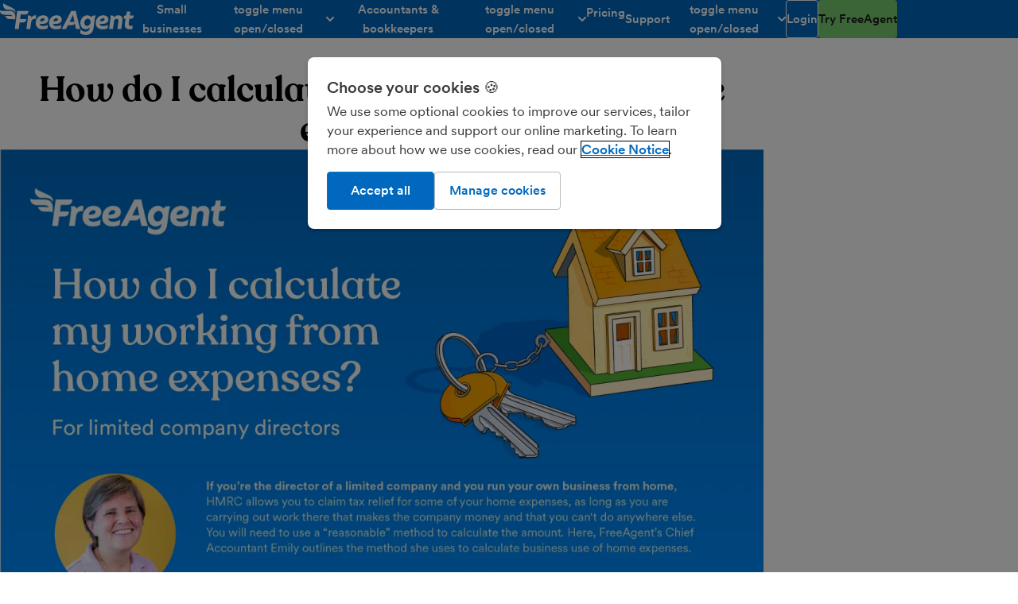

--- FILE ---
content_type: text/html; charset=UTF-8
request_url: https://fre.ag/guides/expenses/working-from-home-expenses-limited-companies/
body_size: 63622
content:
<!DOCTYPE html> <html lang="en"> <head> <meta http-equiv="Content-Type" content="text/html; charset=utf-8"/> <meta property="env" content="production"/> <link rel="preload" href="/components/stylesheets/main-4ca6ad8f.css" as="style"/> <script src="/components/javascript/polyfills-5fc22b70.js" nomodule="true"></script> <script>/*! For license information please see main_head_critical.js.LICENSE.txt */
!function(){var t={2733:function(t){t.exports=function(){"use strict";function t(t){for(var e=1;e<arguments.length;e++){var n=arguments[e];for(var r in n)t[r]=n[r]}return t}function e(n,r){function o(e,o,s){if("undefined"!=typeof document){"number"==typeof(s=t({},r,s)).expires&&(s.expires=new Date(Date.now()+864e5*s.expires)),s.expires&&(s.expires=s.expires.toUTCString()),e=encodeURIComponent(e).replace(/%(2[346B]|5E|60|7C)/g,decodeURIComponent).replace(/[()]/g,escape);var i="";for(var a in s)s[a]&&(i+="; "+a,!0!==s[a]&&(i+="="+s[a].split(";")[0]));return document.cookie=e+"="+n.write(o,e)+i}}function s(t){if("undefined"!=typeof document&&(!arguments.length||t)){for(var e=document.cookie?document.cookie.split("; "):[],r={},o=0;o<e.length;o++){var s=e[o].split("="),i=s.slice(1).join("=");try{var a=decodeURIComponent(s[0]);if(r[a]=n.read(i,a),t===a)break}catch(t){}}return t?r[t]:r}}return Object.create({set:o,get:s,remove:function(e,n){o(e,"",t({},n,{expires:-1}))},withAttributes:function(n){return e(this.converter,t({},this.attributes,n))},withConverter:function(n){return e(t({},this.converter,n),this.attributes)}},{attributes:{value:Object.freeze(r)},converter:{value:Object.freeze(n)}})}return e({read:function(t){return'"'===t[0]&&(t=t.slice(1,-1)),t.replace(/(%[\dA-F]{2})+/gi,decodeURIComponent)},write:function(t){return encodeURIComponent(t).replace(/%(2[346BF]|3[AC-F]|40|5[BDE]|60|7[BCD])/g,decodeURIComponent)}},{path:"/"})}()},14292:function(t,e,n){"use strict";n.r(e),n.d(e,{reportError:function(){return yo}});const r="undefined"==typeof __SENTRY_DEBUG__||__SENTRY_DEBUG__,o="10.33.0",s=globalThis;function i(){return a(s),s}function a(t){const e=t.__SENTRY__=t.__SENTRY__||{};return e.version=e.version||o,e[o]=e[o]||{}}function c(t,e,n=s){const r=n.__SENTRY__=n.__SENTRY__||{},i=r[o]=r[o]||{};return i[t]||(i[t]=e())}const u=["debug","info","warn","error","log","assert","trace"],p={};function l(t){if(!("console"in s))return t();const e=s.console,n={},r=Object.keys(p);r.forEach(t=>{const r=p[t];n[t]=e[t],e[t]=r});try{return t()}finally{r.forEach(t=>{e[t]=n[t]})}}function d(){return h().enabled}function f(t,...e){r&&d()&&l(()=>{s.console[t](`Sentry Logger [${t}]:`,...e)})}function h(){return r?c("loggerSettings",()=>({enabled:!1})):{enabled:!1}}const m={enable:function(){h().enabled=!0},disable:function(){h().enabled=!1},isEnabled:d,log:function(...t){f("log",...t)},warn:function(...t){f("warn",...t)},error:function(...t){f("error",...t)}},g=[];function _(t){const e=t.defaultIntegrations||[],n=t.integrations;let r;if(e.forEach(t=>{t.isDefaultInstance=!0}),Array.isArray(n))r=[...e,...n];else if("function"==typeof n){const t=n(e);r=Array.isArray(t)?t:[t]}else r=e;return function(t){const e={};return t.forEach(t=>{const{name:n}=t,r=e[n];r&&!r.isDefaultInstance&&t.isDefaultInstance||(e[n]=t)}),Object.values(e)}(r)}function y(t,e){for(const n of e)n?.afterAllSetup&&n.afterAllSetup(t)}function v(t,e,n){if(n[e.name])r&&m.log(`Integration skipped because it was already installed: ${e.name}`);else{if(n[e.name]=e,g.includes(e.name)||"function"!=typeof e.setupOnce||(e.setupOnce(),g.push(e.name)),e.setup&&"function"==typeof e.setup&&e.setup(t),"function"==typeof e.preprocessEvent){const n=e.preprocessEvent.bind(e);t.on("preprocessEvent",(e,r)=>n(e,r,t))}if("function"==typeof e.processEvent){const n=e.processEvent.bind(e),r=Object.assign((e,r)=>n(e,r,t),{id:e.name});t.addEventProcessor(r)}r&&m.log(`Integration installed: ${e.name}`)}}function b(t){const e=[];t.message&&e.push(t.message);try{const n=t.exception.values[t.exception.values.length-1];n?.value&&(e.push(n.value),n.type&&e.push(`${n.type}: ${n.value}`))}catch{}return e}const E=Object.prototype.toString;function S(t){switch(E.call(t)){case"[object Error]":case"[object Exception]":case"[object DOMException]":case"[object WebAssembly.Exception]":return!0;default:return j(t,Error)}}function w(t,e){return E.call(t)===`[object ${e}]`}function x(t){return w(t,"ErrorEvent")}function k(t){return w(t,"DOMError")}function C(t){return w(t,"String")}function O(t){return"object"==typeof t&&null!==t&&"__sentry_template_string__"in t&&"__sentry_template_values__"in t}function T(t){return null===t||O(t)||"object"!=typeof t&&"function"!=typeof t}function $(t){return w(t,"Object")}function I(t){return"undefined"!=typeof Event&&j(t,Event)}function A(t){return Boolean(t?.then&&"function"==typeof t.then)}function j(t,e){try{return t instanceof e}catch{return!1}}function P(t){return!("object"!=typeof t||null===t||!(t.__isVue||t._isVue||t.__v_isVNode))}function D(t){return"undefined"!=typeof Request&&j(t,Request)}const L=s;function R(t,e={}){if(!t)return"<unknown>";try{let n=t;const r=5,o=[];let s=0,i=0;const a=" > ",c=a.length;let u;const p=Array.isArray(e)?e:e.keyAttrs,l=!Array.isArray(e)&&e.maxStringLength||80;for(;n&&s++<r&&(u=N(n,p),!("html"===u||s>1&&i+o.length*c+u.length>=l));)o.push(u),i+=u.length,n=n.parentNode;return o.reverse().join(a)}catch{return"<unknown>"}}function N(t,e){const n=t,r=[];if(!n?.tagName)return"";if(L.HTMLElement&&n instanceof HTMLElement&&n.dataset){if(n.dataset.sentryComponent)return n.dataset.sentryComponent;if(n.dataset.sentryElement)return n.dataset.sentryElement}r.push(n.tagName.toLowerCase());const o=e?.length?e.filter(t=>n.getAttribute(t)).map(t=>[t,n.getAttribute(t)]):null;if(o?.length)o.forEach(t=>{r.push(`[${t[0]}="${t[1]}"]`)});else{n.id&&r.push(`#${n.id}`);const t=n.className;if(t&&C(t)){const e=t.split(/\s+/);for(const t of e)r.push(`.${t}`)}}const s=["aria-label","type","name","title","alt"];for(const t of s){const e=n.getAttribute(t);e&&r.push(`[${t}="${e}"]`)}return r.join("")}function M(){try{return L.document.location.href}catch{return""}}function U(t,e,n){if(!(e in t))return;const o=t[e];if("function"!=typeof o)return;const s=n(o);"function"==typeof s&&F(s,o);try{t[e]=s}catch{r&&m.log(`Failed to replace method "${e}" in object`,t)}}function B(t,e,n){try{Object.defineProperty(t,e,{value:n,writable:!0,configurable:!0})}catch{r&&m.log(`Failed to add non-enumerable property "${e}" to object`,t)}}function F(t,e){try{const n=e.prototype||{};t.prototype=e.prototype=n,B(t,"__sentry_original__",e)}catch{}}function q(t){return t.__sentry_original__}function H(t){if(S(t))return{message:t.message,name:t.name,stack:t.stack,...W(t)};if(I(t)){const e={type:t.type,target:z(t.target),currentTarget:z(t.currentTarget),...W(t)};return"undefined"!=typeof CustomEvent&&j(t,CustomEvent)&&(e.detail=t.detail),e}return t}function z(t){try{return e=t,"undefined"!=typeof Element&&j(e,Element)?R(t):Object.prototype.toString.call(t)}catch{return"<unknown>"}var e}function W(t){if("object"==typeof t&&null!==t){const e={};for(const n in t)Object.prototype.hasOwnProperty.call(t,n)&&(e[n]=t[n]);return e}return{}}let Y,G;function X(t){if(void 0!==Y)return Y?Y(t):t();const e=Symbol.for("__SENTRY_SAFE_RANDOM_ID_WRAPPER__"),n=s;return e in n&&"function"==typeof n[e]?(Y=n[e],Y(t)):(Y=null,t())}function J(){return X(()=>Math.random())}function K(){return X(()=>Date.now())}function V(t=function(){const t=s;return t.crypto||t.msCrypto}()){try{if(t?.randomUUID)return X(()=>t.randomUUID()).replace(/-/g,"")}catch{}return G||(G=[1e7]+1e3+4e3+8e3+1e11),G.replace(/[018]/g,t=>(t^(16*J()&15)>>t/4).toString(16))}function Q(t){return t.exception?.values?.[0]}function Z(t){const{message:e,event_id:n}=t;if(e)return e;const r=Q(t);return r?r.type&&r.value?`${r.type}: ${r.value}`:r.type||r.value||n||"<unknown>":n||"<unknown>"}function tt(t,e,n){const r=t.exception=t.exception||{},o=r.values=r.values||[],s=o[0]=o[0]||{};s.value||(s.value=e||""),s.type||(s.type=n||"Error")}function et(t,e){const n=Q(t);if(!n)return;const r=n.mechanism;if(n.mechanism={type:"generic",handled:!0,...r,...e},e&&"data"in e){const t={...r?.data,...e.data};n.mechanism.data=t}}function nt(t){if(function(t){try{return t.__sentry_captured__}catch{}}(t))return!0;try{B(t,"__sentry_captured__",!0)}catch{}return!1}const rt="?",ot=/\(error: (.*)\)/,st=/captureMessage|captureException/;function it(...t){const e=t.sort((t,e)=>t[0]-e[0]).map(t=>t[1]);return(t,n=0,r=0)=>{const o=[],s=t.split("\n");for(let t=n;t<s.length;t++){let n=s[t];n.length>1024&&(n=n.slice(0,1024));const i=ot.test(n)?n.replace(ot,"$1"):n;if(!i.match(/\S*Error: /)){for(const t of e){const e=t(i);if(e){o.push(e);break}}if(o.length>=50+r)break}}return function(t){if(!t.length)return[];const e=Array.from(t);/sentryWrapped/.test(at(e).function||"")&&e.pop();e.reverse(),st.test(at(e).function||"")&&(e.pop(),st.test(at(e).function||"")&&e.pop());return e.slice(0,50).map(t=>({...t,filename:t.filename||at(e).filename,function:t.function||rt}))}(o.slice(r))}}function at(t){return t[t.length-1]||{}}const ct="<anonymous>";function ut(t){try{return t&&"function"==typeof t&&t.name||ct}catch{return ct}}function pt(t){const e=t.exception;if(e){const t=[];try{return e.values.forEach(e=>{e.stacktrace.frames&&t.push(...e.stacktrace.frames)}),t}catch{return}}}function lt(t){return"__v_isVNode"in t&&t.__v_isVNode?"[VueVNode]":"[VueViewModel]"}function dt(t,e=0){return"string"!=typeof t||0===e||t.length<=e?t:`${t.slice(0,e)}...`}function ft(t,e){if(!Array.isArray(t))return"";const n=[];for(let e=0;e<t.length;e++){const r=t[e];try{P(r)?n.push(lt(r)):n.push(String(r))}catch{n.push("[value cannot be serialized]")}}return n.join(e)}function ht(t,e,n=!1){return!!C(t)&&(w(e,"RegExp")?e.test(t):!!C(e)&&(n?t===e:t.includes(e)))}function mt(t,e=[],n=!1){return e.some(e=>ht(t,e,n))}const gt=[/^Script error\.?$/,/^Javascript error: Script error\.? on line 0$/,/^ResizeObserver loop completed with undelivered notifications.$/,/^Cannot redefine property: googletag$/,/^Can't find variable: gmo$/,/^undefined is not an object \(evaluating 'a\.[A-Z]'\)$/,'can\'t redefine non-configurable property "solana"',"vv().getRestrictions is not a function. (In 'vv().getRestrictions(1,a)', 'vv().getRestrictions' is undefined)","Can't find variable: _AutofillCallbackHandler",/^Non-Error promise rejection captured with value: Object Not Found Matching Id:\d+, MethodName:simulateEvent, ParamCount:\d+$/,/^Java exception was raised during method invocation$/],_t=(t={})=>{let e;return{name:"EventFilters",setup(n){const r=n.getOptions();e=vt(t,r)},processEvent(n,o,s){if(!e){const n=s.getOptions();e=vt(t,n)}return function(t,e){if(t.type){if("transaction"===t.type&&function(t,e){if(!e?.length)return!1;const n=t.transaction;return!!n&&mt(n,e)}(t,e.ignoreTransactions))return r&&m.warn(`Event dropped due to being matched by \`ignoreTransactions\` option.\nEvent: ${Z(t)}`),!0}else{if(function(t,e){if(!e?.length)return!1;return b(t).some(t=>mt(t,e))}(t,e.ignoreErrors))return r&&m.warn(`Event dropped due to being matched by \`ignoreErrors\` option.\nEvent: ${Z(t)}`),!0;if(function(t){if(!t.exception?.values?.length)return!1;return!t.message&&!t.exception.values.some(t=>t.stacktrace||t.type&&"Error"!==t.type||t.value)}(t))return r&&m.warn(`Event dropped due to not having an error message, error type or stacktrace.\nEvent: ${Z(t)}`),!0;if(function(t,e){if(!e?.length)return!1;const n=bt(t);return!!n&&mt(n,e)}(t,e.denyUrls))return r&&m.warn(`Event dropped due to being matched by \`denyUrls\` option.\nEvent: ${Z(t)}.\nUrl: ${bt(t)}`),!0;if(!function(t,e){if(!e?.length)return!0;const n=bt(t);return!n||mt(n,e)}(t,e.allowUrls))return r&&m.warn(`Event dropped due to not being matched by \`allowUrls\` option.\nEvent: ${Z(t)}.\nUrl: ${bt(t)}`),!0}return!1}(n,e)?null:n}}},yt=(t={})=>({..._t(t),name:"InboundFilters"});function vt(t={},e={}){return{allowUrls:[...t.allowUrls||[],...e.allowUrls||[]],denyUrls:[...t.denyUrls||[],...e.denyUrls||[]],ignoreErrors:[...t.ignoreErrors||[],...e.ignoreErrors||[],...t.disableErrorDefaults?[]:gt],ignoreTransactions:[...t.ignoreTransactions||[],...e.ignoreTransactions||[]]}}function bt(t){try{const e=[...t.exception?.values??[]].reverse().find(t=>void 0===t.mechanism?.parent_id&&t.stacktrace?.frames?.length),n=e?.stacktrace?.frames;return n?function(t=[]){for(let e=t.length-1;e>=0;e--){const n=t[e];if(n&&"<anonymous>"!==n.filename&&"[native code]"!==n.filename)return n.filename||null}return null}(n):null}catch{return r&&m.error(`Cannot extract url for event ${Z(t)}`),null}}function Et(){return K()/1e3}let St;function wt(){return(St??(St=function(){const{performance:t}=s;if(!t?.now||!t.timeOrigin)return Et;const e=t.timeOrigin;return()=>(e+X(()=>t.now()))/1e3}()))()}function xt(t){const e=wt(),n={sid:V(),init:!0,timestamp:e,started:e,duration:0,status:"ok",errors:0,ignoreDuration:!1,toJSON:()=>function(t){return{sid:`${t.sid}`,init:t.init,started:new Date(1e3*t.started).toISOString(),timestamp:new Date(1e3*t.timestamp).toISOString(),status:t.status,errors:t.errors,did:"number"==typeof t.did||"string"==typeof t.did?`${t.did}`:void 0,duration:t.duration,abnormal_mechanism:t.abnormal_mechanism,attrs:{release:t.release,environment:t.environment,ip_address:t.ipAddress,user_agent:t.userAgent}}}(n)};return t&&kt(n,t),n}function kt(t,e={}){if(e.user&&(!t.ipAddress&&e.user.ip_address&&(t.ipAddress=e.user.ip_address),t.did||e.did||(t.did=e.user.id||e.user.email||e.user.username)),t.timestamp=e.timestamp||wt(),e.abnormal_mechanism&&(t.abnormal_mechanism=e.abnormal_mechanism),e.ignoreDuration&&(t.ignoreDuration=e.ignoreDuration),e.sid&&(t.sid=32===e.sid.length?e.sid:V()),void 0!==e.init&&(t.init=e.init),!t.did&&e.did&&(t.did=`${e.did}`),"number"==typeof e.started&&(t.started=e.started),t.ignoreDuration)t.duration=void 0;else if("number"==typeof e.duration)t.duration=e.duration;else{const e=t.timestamp-t.started;t.duration=e>=0?e:0}e.release&&(t.release=e.release),e.environment&&(t.environment=e.environment),!t.ipAddress&&e.ipAddress&&(t.ipAddress=e.ipAddress),!t.userAgent&&e.userAgent&&(t.userAgent=e.userAgent),"number"==typeof e.errors&&(t.errors=e.errors),e.status&&(t.status=e.status)}function Ct(t,e,n=2){if(!e||"object"!=typeof e||n<=0)return e;if(t&&0===Object.keys(e).length)return t;const r={...t};for(const t in e)Object.prototype.hasOwnProperty.call(e,t)&&(r[t]=Ct(r[t],e[t],n-1));return r}function Ot(){return V()}function Tt(){return V().substring(16)}const $t="_sentrySpan";function It(t,e){e?B(t,$t,e):delete t[$t]}function At(t){return t[$t]}class jt{constructor(){this._notifyingListeners=!1,this._scopeListeners=[],this._eventProcessors=[],this._breadcrumbs=[],this._attachments=[],this._user={},this._tags={},this._attributes={},this._extra={},this._contexts={},this._sdkProcessingMetadata={},this._propagationContext={traceId:Ot(),sampleRand:J()}}clone(){const t=new jt;return t._breadcrumbs=[...this._breadcrumbs],t._tags={...this._tags},t._attributes={...this._attributes},t._extra={...this._extra},t._contexts={...this._contexts},this._contexts.flags&&(t._contexts.flags={values:[...this._contexts.flags.values]}),t._user=this._user,t._level=this._level,t._session=this._session,t._transactionName=this._transactionName,t._fingerprint=this._fingerprint,t._eventProcessors=[...this._eventProcessors],t._attachments=[...this._attachments],t._sdkProcessingMetadata={...this._sdkProcessingMetadata},t._propagationContext={...this._propagationContext},t._client=this._client,t._lastEventId=this._lastEventId,It(t,At(this)),t}setClient(t){this._client=t}setLastEventId(t){this._lastEventId=t}getClient(){return this._client}lastEventId(){return this._lastEventId}addScopeListener(t){this._scopeListeners.push(t)}addEventProcessor(t){return this._eventProcessors.push(t),this}setUser(t){return this._user=t||{email:void 0,id:void 0,ip_address:void 0,username:void 0},this._session&&kt(this._session,{user:t}),this._notifyScopeListeners(),this}getUser(){return this._user}setTags(t){return this._tags={...this._tags,...t},this._notifyScopeListeners(),this}setTag(t,e){return this.setTags({[t]:e})}setAttributes(t){return this._attributes={...this._attributes,...t},this._notifyScopeListeners(),this}setAttribute(t,e){return this.setAttributes({[t]:e})}removeAttribute(t){return t in this._attributes&&(delete this._attributes[t],this._notifyScopeListeners()),this}setExtras(t){return this._extra={...this._extra,...t},this._notifyScopeListeners(),this}setExtra(t,e){return this._extra={...this._extra,[t]:e},this._notifyScopeListeners(),this}setFingerprint(t){return this._fingerprint=t,this._notifyScopeListeners(),this}setLevel(t){return this._level=t,this._notifyScopeListeners(),this}setTransactionName(t){return this._transactionName=t,this._notifyScopeListeners(),this}setContext(t,e){return null===e?delete this._contexts[t]:this._contexts[t]=e,this._notifyScopeListeners(),this}setSession(t){return t?this._session=t:delete this._session,this._notifyScopeListeners(),this}getSession(){return this._session}update(t){if(!t)return this;const e="function"==typeof t?t(this):t,n=e instanceof jt?e.getScopeData():$(e)?t:void 0,{tags:r,attributes:o,extra:s,user:i,contexts:a,level:c,fingerprint:u=[],propagationContext:p}=n||{};return this._tags={...this._tags,...r},this._attributes={...this._attributes,...o},this._extra={...this._extra,...s},this._contexts={...this._contexts,...a},i&&Object.keys(i).length&&(this._user=i),c&&(this._level=c),u.length&&(this._fingerprint=u),p&&(this._propagationContext=p),this}clear(){return this._breadcrumbs=[],this._tags={},this._attributes={},this._extra={},this._user={},this._contexts={},this._level=void 0,this._transactionName=void 0,this._fingerprint=void 0,this._session=void 0,It(this,void 0),this._attachments=[],this.setPropagationContext({traceId:Ot(),sampleRand:J()}),this._notifyScopeListeners(),this}addBreadcrumb(t,e){const n="number"==typeof e?e:100;if(n<=0)return this;const r={timestamp:Et(),...t,message:t.message?dt(t.message,2048):t.message};return this._breadcrumbs.push(r),this._breadcrumbs.length>n&&(this._breadcrumbs=this._breadcrumbs.slice(-n),this._client?.recordDroppedEvent("buffer_overflow","log_item")),this._notifyScopeListeners(),this}getLastBreadcrumb(){return this._breadcrumbs[this._breadcrumbs.length-1]}clearBreadcrumbs(){return this._breadcrumbs=[],this._notifyScopeListeners(),this}addAttachment(t){return this._attachments.push(t),this}clearAttachments(){return this._attachments=[],this}getScopeData(){return{breadcrumbs:this._breadcrumbs,attachments:this._attachments,contexts:this._contexts,tags:this._tags,attributes:this._attributes,extra:this._extra,user:this._user,level:this._level,fingerprint:this._fingerprint||[],eventProcessors:this._eventProcessors,propagationContext:this._propagationContext,sdkProcessingMetadata:this._sdkProcessingMetadata,transactionName:this._transactionName,span:At(this)}}setSDKProcessingMetadata(t){return this._sdkProcessingMetadata=Ct(this._sdkProcessingMetadata,t,2),this}setPropagationContext(t){return this._propagationContext=t,this}getPropagationContext(){return this._propagationContext}captureException(t,e){const n=e?.event_id||V();if(!this._client)return r&&m.warn("No client configured on scope - will not capture exception!"),n;const o=new Error("Sentry syntheticException");return this._client.captureException(t,{originalException:t,syntheticException:o,...e,event_id:n},this),n}captureMessage(t,e,n){const o=n?.event_id||V();if(!this._client)return r&&m.warn("No client configured on scope - will not capture message!"),o;const s=n?.syntheticException??new Error(t);return this._client.captureMessage(t,e,{originalException:t,syntheticException:s,...n,event_id:o},this),o}captureEvent(t,e){const n=e?.event_id||V();return this._client?(this._client.captureEvent(t,{...e,event_id:n},this),n):(r&&m.warn("No client configured on scope - will not capture event!"),n)}_notifyScopeListeners(){this._notifyingListeners||(this._notifyingListeners=!0,this._scopeListeners.forEach(t=>{t(this)}),this._notifyingListeners=!1)}}class Pt{constructor(t,e){let n,r;n=t||new jt,r=e||new jt,this._stack=[{scope:n}],this._isolationScope=r}withScope(t){const e=this._pushScope();let n;try{n=t(e)}catch(t){throw this._popScope(),t}return A(n)?n.then(t=>(this._popScope(),t),t=>{throw this._popScope(),t}):(this._popScope(),n)}getClient(){return this.getStackTop().client}getScope(){return this.getStackTop().scope}getIsolationScope(){return this._isolationScope}getStackTop(){return this._stack[this._stack.length-1]}_pushScope(){const t=this.getScope().clone();return this._stack.push({client:this.getClient(),scope:t}),t}_popScope(){return!(this._stack.length<=1)&&!!this._stack.pop()}}function Dt(){const t=a(i());return t.stack=t.stack||new Pt(c("defaultCurrentScope",()=>new jt),c("defaultIsolationScope",()=>new jt))}function Lt(t){return Dt().withScope(t)}function Rt(t,e){const n=Dt();return n.withScope(()=>(n.getStackTop().scope=t,e(t)))}function Nt(t){return Dt().withScope(()=>t(Dt().getIsolationScope()))}function Mt(t){const e=a(t);return e.acs?e.acs:{withIsolationScope:Nt,withScope:Lt,withSetScope:Rt,withSetIsolationScope:(t,e)=>Nt(e),getCurrentScope:()=>Dt().getScope(),getIsolationScope:()=>Dt().getIsolationScope()}}function Ut(){return Mt(i()).getCurrentScope()}function Bt(){return Mt(i()).getIsolationScope()}function Ft(){return Ut().getClient()}function qt(t){const e=t.getPropagationContext(),{traceId:n,parentSpanId:r,propagationSpanId:o}=e,s={trace_id:n,span_id:o||Tt()};return r&&(s.parent_span_id=r),s}let Ht;const zt=new WeakMap,Wt=()=>({name:"FunctionToString",setupOnce(){Ht=Function.prototype.toString;try{Function.prototype.toString=function(...t){const e=q(this),n=zt.has(Ft())&&void 0!==e?e:this;return Ht.apply(n,t)}}catch{}},setup(t){zt.set(t,!0)}}),Yt=()=>{let t;return{name:"Dedupe",processEvent(e){if(e.type)return e;try{if(function(t,e){if(!e)return!1;if(function(t,e){const n=t.message,r=e.message;if(!n&&!r)return!1;if(n&&!r||!n&&r)return!1;if(n!==r)return!1;if(!Xt(t,e))return!1;if(!Gt(t,e))return!1;return!0}(t,e))return!0;if(function(t,e){const n=Jt(e),r=Jt(t);if(!n||!r)return!1;if(n.type!==r.type||n.value!==r.value)return!1;if(!Xt(t,e))return!1;if(!Gt(t,e))return!1;return!0}(t,e))return!0;return!1}(e,t))return r&&m.warn("Event dropped due to being a duplicate of previously captured event."),null}catch{}return t=e}}};function Gt(t,e){let n=pt(t),r=pt(e);if(!n&&!r)return!0;if(n&&!r||!n&&r)return!1;if(r.length!==n.length)return!1;for(let t=0;t<r.length;t++){const e=r[t],o=n[t];if(e.filename!==o.filename||e.lineno!==o.lineno||e.colno!==o.colno||e.function!==o.function)return!1}return!0}function Xt(t,e){let n=t.fingerprint,r=e.fingerprint;if(!n&&!r)return!0;if(n&&!r||!n&&r)return!1;try{return!(n.join("")!==r.join(""))}catch{return!1}}function Jt(t){return t.exception?.values?.[0]}function Kt(t,e){!0===e.debug&&(r?m.enable():l(()=>{console.warn("[Sentry] Cannot initialize SDK with `debug` option using a non-debug bundle.")}));Ut().update(e.initialScope);const n=new t(e);return function(t){Ut().setClient(t)}(n),n.init(),n}function Vt(t){const e=t.protocol?`${t.protocol}:`:"",n=t.port?`:${t.port}`:"";return`${e}//${t.host}${n}${t.path?`/${t.path}`:""}/api/`}function Qt(t,e,n){return e||`${function(t){return`${Vt(t)}${t.projectId}/envelope/`}(t)}?${function(t,e){const n={sentry_version:"7"};return t.publicKey&&(n.sentry_key=t.publicKey),e&&(n.sentry_client=`${e.name}/${e.version}`),new URLSearchParams(n).toString()}(t,n)}`}const Zt="production",te=/^o(\d+)\./,ee=/^(?:(\w+):)\/\/(?:(\w+)(?::(\w+)?)?@)((?:\[[:.%\w]+\]|[\w.-]+))(?::(\d+))?\/(.+)/;function ne(t,e=!1){const{host:n,path:r,pass:o,port:s,projectId:i,protocol:a,publicKey:c}=t;return`${a}://${c}${e&&o?`:${o}`:""}@${n}${s?`:${s}`:""}/${r?`${r}/`:r}${i}`}function re(t){return{protocol:t.protocol,publicKey:t.publicKey||"",pass:t.pass||"",host:t.host,port:t.port||"",path:t.path||"",projectId:t.projectId}}function oe(t){const e=t.getOptions(),{host:n}=t.getDsn()||{};let r;return e.orgId?r=String(e.orgId):n&&(r=function(t){const e=t.match(te);return e?.[1]}(n)),r}function se(t){const e="string"==typeof t?function(t){const e=ee.exec(t);if(!e)return void l(()=>{console.error(`Invalid Sentry Dsn: ${t}`)});const[n,r,o="",s="",i="",a=""]=e.slice(1);let c="",u=a;const p=u.split("/");if(p.length>1&&(c=p.slice(0,-1).join("/"),u=p.pop()),u){const t=u.match(/^\d+/);t&&(u=t[0])}return re({host:s,pass:o,path:c,projectId:u,port:i,protocol:n,publicKey:r})}(t):re(t);if(e&&function(t){if(!r)return!0;const{port:e,projectId:n,protocol:o}=t;return!(["protocol","publicKey","host","projectId"].find(e=>!t[e]&&(m.error(`Invalid Sentry Dsn: ${e} missing`),!0))||(n.match(/^\d+$/)?function(t){return"http"===t||"https"===t}(o)?e&&isNaN(parseInt(e,10))&&(m.error(`Invalid Sentry Dsn: Invalid port ${e}`),1):(m.error(`Invalid Sentry Dsn: Invalid protocol ${o}`),1):(m.error(`Invalid Sentry Dsn: Invalid projectId ${n}`),1)))}(e))return e}function ie(t,e=100,n=1/0){try{return ce("",t,e,n)}catch(t){return{ERROR:`**non-serializable** (${t})`}}}function ae(t,e=3,n=102400){const r=ie(t,e);return o=r,function(t){return~-encodeURI(t).split(/%..|./).length}(JSON.stringify(o))>n?ae(t,e-1,n):r;var o}function ce(t,e,r=1/0,o=1/0,s=function(){const t=new WeakSet;function e(e){return!!t.has(e)||(t.add(e),!1)}function n(e){t.delete(e)}return[e,n]}()){const[i,a]=s;if(null==e||["boolean","string"].includes(typeof e)||"number"==typeof e&&Number.isFinite(e))return e;const c=function(t,e){try{if("domain"===t&&e&&"object"==typeof e&&e._events)return"[Domain]";if("domainEmitter"===t)return"[DomainEmitter]";if(void 0!==n.g&&e===n.g)return"[Global]";if("undefined"!=typeof window&&e===window)return"[Window]";if("undefined"!=typeof document&&e===document)return"[Document]";if(P(e))return lt(e);if($(r=e)&&"nativeEvent"in r&&"preventDefault"in r&&"stopPropagation"in r)return"[SyntheticEvent]";if("number"==typeof e&&!Number.isFinite(e))return`[${e}]`;if("function"==typeof e)return`[Function: ${ut(e)}]`;if("symbol"==typeof e)return`[${String(e)}]`;if("bigint"==typeof e)return`[BigInt: ${String(e)}]`;const o=function(t){const e=Object.getPrototypeOf(t);return e?.constructor?e.constructor.name:"null prototype"}(e);return/^HTML(\w*)Element$/.test(o)?`[HTMLElement: ${o}]`:`[object ${o}]`}catch(t){return`**non-serializable** (${t})`}var r}(t,e);if(!c.startsWith("[object "))return c;if(e.__sentry_skip_normalization__)return e;const u="number"==typeof e.__sentry_override_normalization_depth__?e.__sentry_override_normalization_depth__:r;if(0===u)return c.replace("object ","");if(i(e))return"[Circular ~]";const p=e;if(p&&"function"==typeof p.toJSON)try{return ce("",p.toJSON(),u-1,o,s)}catch{}const l=Array.isArray(e)?[]:{};let d=0;const f=H(e);for(const t in f){if(!Object.prototype.hasOwnProperty.call(f,t))continue;if(d>=o){l[t]="[MaxProperties ~]";break}const e=f[t];l[t]=ce(t,e,u-1,o,s),d++}return a(e),l}function ue(t,e=[]){return[t,e]}function pe(t,e){const[n,r]=t;return[n,[...r,e]]}function le(t,e){const n=t[1];for(const t of n){if(e(t,t[0].type))return!0}return!1}function de(t){const e=a(s);return e.encodePolyfill?e.encodePolyfill(t):(new TextEncoder).encode(t)}function fe(t){const[e,n]=t;let r=JSON.stringify(e);function o(t){"string"==typeof r?r="string"==typeof t?r+t:[de(r),t]:r.push("string"==typeof t?de(t):t)}for(const t of n){const[e,n]=t;if(o(`\n${JSON.stringify(e)}\n`),"string"==typeof n||n instanceof Uint8Array)o(n);else{let t;try{t=JSON.stringify(n)}catch{t=JSON.stringify(ie(n))}o(t)}}return"string"==typeof r?r:function(t){const e=t.reduce((t,e)=>t+e.length,0),n=new Uint8Array(e);let r=0;for(const e of t)n.set(e,r),r+=e.length;return n}(r)}function he(t){const e="string"==typeof t.data?de(t.data):t.data;return[{type:"attachment",length:e.length,filename:t.filename,content_type:t.contentType,attachment_type:t.attachmentType},e]}const me={session:"session",sessions:"session",attachment:"attachment",transaction:"transaction",event:"error",client_report:"internal",user_report:"default",profile:"profile",profile_chunk:"profile",replay_event:"replay",replay_recording:"replay",check_in:"monitor",feedback:"feedback",span:"span",raw_security:"security",log:"log_item",metric:"metric",trace_metric:"metric"};function ge(t){return me[t]}function _e(t){if(!t?.sdk)return;const{name:e,version:n}=t.sdk;return{name:e,version:n}}function ye(t,e,n,r){const o=_e(n),s=t.type&&"replay_event"!==t.type?t.type:"event";!function(t,e){if(!e)return t;const n=t.sdk||{};t.sdk={...n,name:n.name||e.name,version:n.version||e.version,integrations:[...t.sdk?.integrations||[],...e.integrations||[]],packages:[...t.sdk?.packages||[],...e.packages||[]],settings:t.sdk?.settings||e.settings?{...t.sdk?.settings,...e.settings}:void 0}}(t,n?.sdk);const i=function(t,e,n,r){const o=t.sdkProcessingMetadata?.dynamicSamplingContext;return{event_id:t.event_id,sent_at:(new Date).toISOString(),...e&&{sdk:e},...!!n&&r&&{dsn:ne(r)},...o&&{trace:o}}}(t,o,r,e);delete t.sdkProcessingMetadata;return ue(i,[[{type:s},t]])}function ve(t,e){const n=e??be(t)??[];if(0===n.length)return;const r=t.getOptions(),o=function(t,e,n,r){const o={};return e?.sdk&&(o.sdk={name:e.sdk.name,version:e.sdk.version}),n&&r&&(o.dsn=ne(r)),ue(o,[(s=t,[{type:"log",item_count:s.length,content_type:"application/vnd.sentry.items.log+json"},{items:s}])]);var s}(n,r._metadata,r.tunnel,t.getDsn());Ee().set(t,[]),t.emit("flushLogs"),t.sendEnvelope(o)}function be(t){return Ee().get(t)}function Ee(){return c("clientToLogBufferMap",()=>new WeakMap)}function Se(t,e){const n=e??we(t)??[];if(0===n.length)return;const r=t.getOptions(),o=function(t,e,n,r){const o={};return e?.sdk&&(o.sdk={name:e.sdk.name,version:e.sdk.version}),n&&r&&(o.dsn=ne(r)),ue(o,[(s=t,[{type:"trace_metric",item_count:s.length,content_type:"application/vnd.sentry.items.trace-metric+json"},{items:s}])]);var s}(n,r._metadata,r.tunnel,t.getDsn());xe().set(t,[]),t.emit("flushMetrics"),t.sendEnvelope(o)}function we(t){return xe().get(t)}function xe(){return c("clientToMetricBufferMap",()=>new WeakMap)}const ke="sentry.profile_id",Ce="sentry.exclusive_time",Oe=/^sentry-/;function Te(t){const e=function(t){if(!t||!C(t)&&!Array.isArray(t))return;if(Array.isArray(t))return t.reduce((t,e)=>{const n=$e(e);return Object.entries(n).forEach(([e,n])=>{t[e]=n}),t},{});return $e(t)}(t);if(!e)return;const n=Object.entries(e).reduce((t,[e,n])=>{if(e.match(Oe)){t[e.slice(7)]=n}return t},{});return Object.keys(n).length>0?n:void 0}function $e(t){return t.split(",").map(t=>{const e=t.indexOf("=");if(-1===e)return[];return[t.slice(0,e),t.slice(e+1)].map(t=>{try{return decodeURIComponent(t.trim())}catch{return}})}).reduce((t,[e,n])=>(e&&n&&(t[e]=n),t),{})}const Ie="_sentryScope",Ae="_sentryIsolationScope";function je(t){if(t){if("object"==typeof t&&"deref"in t&&"function"==typeof t.deref)try{return t.deref()}catch{return}return t}}function Pe(t){const e=t;return{scope:e[Ie],isolationScope:je(e[Ae])}}let De=!1;function Le(t){const{spanId:e,traceId:n,isRemote:r}=t.spanContext(),o=r?e:Ue(t).parent_span_id,s=Pe(t).scope;return{parent_span_id:o,span_id:r?s?.getPropagationContext().propagationSpanId||Tt():e,trace_id:n}}function Re(t){return t&&t.length>0?t.map(({context:{spanId:t,traceId:e,traceFlags:n,...r},attributes:o})=>({span_id:t,trace_id:e,sampled:1===n,attributes:o,...r})):void 0}function Ne(t){return"number"==typeof t?Me(t):Array.isArray(t)?t[0]+t[1]/1e9:t instanceof Date?Me(t.getTime()):wt()}function Me(t){return t>9999999999?t/1e3:t}function Ue(t){if(function(t){return"function"==typeof t.getSpanJSON}(t))return t.getSpanJSON();const{spanId:e,traceId:n}=t.spanContext();if(function(t){const e=t;return!!(e.attributes&&e.startTime&&e.name&&e.endTime&&e.status)}(t)){const{attributes:r,startTime:o,name:s,endTime:i,status:a,links:c}=t;return{span_id:e,trace_id:n,data:r,description:s,parent_span_id:"parentSpanId"in t?t.parentSpanId:"parentSpanContext"in t?t.parentSpanContext?.spanId:void 0,start_timestamp:Ne(o),timestamp:Ne(i)||void 0,status:Fe(a),op:r["sentry.op"],origin:r["sentry.origin"],links:Re(c)}}return{span_id:e,trace_id:n,start_timestamp:0,data:{}}}function Be(t){const{traceFlags:e}=t.spanContext();return 1===e}function Fe(t){if(t&&0!==t.code)return 1===t.code?"ok":t.message||"internal_error"}const qe="_sentryRootSpan";function He(t){return t[qe]||t}function ze(){De||(l(()=>{console.warn("[Sentry] Returning null from `beforeSendSpan` is disallowed. To drop certain spans, configure the respective integrations directly or use `ignoreSpans`.")}),De=!0)}const We="_frozenDsc";function Ye(t,e){const n=e.getOptions(),{publicKey:r}=e.getDsn()||{},o={environment:n.environment||Zt,release:n.release,public_key:r,trace_id:t,org_id:oe(e)};return e.emit("createDsc",o),o}function Ge(t){const e=Ft();if(!e)return{};const n=He(t),r=Ue(n),o=r.data,s=n.spanContext().traceState,i=s?.get("sentry.sample_rate")??o["sentry.sample_rate"]??o["sentry.previous_trace_sample_rate"];function a(t){return"number"!=typeof i&&"string"!=typeof i||(t.sample_rate=`${i}`),t}const c=n[We];if(c)return a(c);const u=s?.get("sentry.dsc"),p=u&&Te(u);if(p)return a(p);const l=Ye(t.spanContext().traceId,e),d=o["sentry.source"],f=r.description;return"url"!==d&&f&&(l.transaction=f),function(t){if("boolean"==typeof __SENTRY_TRACING__&&!__SENTRY_TRACING__)return!1;const e=t||Ft()?.getOptions();return!(!e||null==e.tracesSampleRate&&!e.tracesSampler)}()&&(l.sampled=String(Be(n)),l.sample_rand=s?.get("sentry.sample_rand")??Pe(n).scope?.getPropagationContext().sampleRand.toString()),a(l),e.emit("createDsc",l,n),l}function Xe(t){return new Ke(e=>{e(t)})}function Je(t){return new Ke((e,n)=>{n(t)})}class Ke{constructor(t){this._state=0,this._handlers=[],this._runExecutor(t)}then(t,e){return new Ke((n,r)=>{this._handlers.push([!1,e=>{if(t)try{n(t(e))}catch(t){r(t)}else n(e)},t=>{if(e)try{n(e(t))}catch(t){r(t)}else r(t)}]),this._executeHandlers()})}catch(t){return this.then(t=>t,t)}finally(t){return new Ke((e,n)=>{let r,o;return this.then(e=>{o=!1,r=e,t&&t()},e=>{o=!0,r=e,t&&t()}).then(()=>{o?n(r):e(r)})})}_executeHandlers(){if(0===this._state)return;const t=this._handlers.slice();this._handlers=[],t.forEach(t=>{t[0]||(1===this._state&&t[1](this._value),2===this._state&&t[2](this._value),t[0]=!0)})}_runExecutor(t){const e=(t,e)=>{0===this._state&&(A(e)?e.then(n,r):(this._state=t,this._value=e,this._executeHandlers()))},n=t=>{e(1,t)},r=t=>{e(2,t)};try{t(n,r)}catch(t){r(t)}}}const Ve=Symbol.for("SentryBufferFullError");function Qe(t=100){const e=new Set;function n(t){e.delete(t)}return{get $(){return Array.from(e)},add:function(r){if(!(e.size<t))return Je(Ve);const o=r();return e.add(o),o.then(()=>n(o),()=>n(o)),o},drain:function(t){if(!e.size)return Xe(!0);const n=Promise.allSettled(Array.from(e)).then(()=>!0);if(!t)return n;const r=[n,new Promise(e=>setTimeout(()=>e(!1),t))];return Promise.race(r)}}}function Ze(t,{statusCode:e,headers:n},r=K()){const o={...t},s=n?.["x-sentry-rate-limits"],i=n?.["retry-after"];if(s)for(const t of s.trim().split(",")){const[e,n,,,s]=t.split(":",5),i=parseInt(e,10),a=1e3*(isNaN(i)?60:i);if(n)for(const t of n.split(";"))"metric_bucket"===t&&s&&!s.split(";").includes("custom")||(o[t]=r+a);else o.all=r+a}else i?o.all=r+function(t,e=K()){const n=parseInt(`${t}`,10);if(!isNaN(n))return 1e3*n;const r=Date.parse(`${t}`);return isNaN(r)?6e4:r-e}(i,r):429===e&&(o.all=r+6e4);return o}function tn(t,e,n=Qe(t.bufferSize||64)){let o={};return{send:function(s){const i=[];if(le(s,(e,n)=>{const r=ge(n);!function(t,e,n=K()){return function(t,e){return t[e]||t.all||0}(t,e)>n}(o,r)?i.push(e):t.recordDroppedEvent("ratelimit_backoff",r)}),0===i.length)return Promise.resolve({});const a=ue(s[0],i),c=e=>{le(a,(n,r)=>{t.recordDroppedEvent(e,ge(r))})};return n.add(()=>e({body:fe(a)}).then(t=>(void 0!==t.statusCode&&(t.statusCode<200||t.statusCode>=300)&&r&&m.warn(`Sentry responded with status code ${t.statusCode} to sent event.`),o=Ze(o,t),t),t=>{throw c("network_error"),r&&m.error("Encountered error running transport request:",t),t})).then(t=>t,t=>{if(t===Ve)return r&&m.error("Skipped sending event because buffer is full."),c("queue_overflow"),Promise.resolve({});throw t})},flush:t=>n.drain(t)}}function en(t,e,n,r=0){try{const o=nn(e,n,t,r);return A(o)?o:Xe(o)}catch(t){return Je(t)}}function nn(t,e,n,o){const s=n[o];if(!t||!s)return t;const i=s({...t},e);return r&&null===i&&m.log(`Event processor "${s.id||"?"}" dropped event`),A(i)?i.then(t=>nn(t,e,n,o+1)):nn(i,e,n,o+1)}let rn,on,sn,an;function cn(t){const e=s._sentryDebugIds,n=s._debugIds;if(!e&&!n)return{};const r=e?Object.keys(e):[],o=n?Object.keys(n):[];if(an&&r.length===on&&o.length===sn)return an;on=r.length,sn=o.length,an={},rn||(rn={});const i=(e,n)=>{for(const r of e){const e=n[r],o=rn?.[r];if(o&&an&&e)an[o[0]]=e,rn&&(rn[r]=[o[0],e]);else if(e){const n=t(r);for(let t=n.length-1;t>=0;t--){const o=n[t],s=o?.filename;if(s&&an&&rn){an[s]=e,rn[r]=[s,e];break}}}}};return e&&i(r,e),n&&i(o,n),an}function un(t,e){const{fingerprint:n,span:r,breadcrumbs:o,sdkProcessingMetadata:s}=e;!function(t,e){const{extra:n,tags:r,user:o,contexts:s,level:i,transactionName:a}=e;Object.keys(n).length&&(t.extra={...n,...t.extra});Object.keys(r).length&&(t.tags={...r,...t.tags});Object.keys(o).length&&(t.user={...o,...t.user});Object.keys(s).length&&(t.contexts={...s,...t.contexts});i&&(t.level=i);a&&"transaction"!==t.type&&(t.transaction=a)}(t,e),r&&function(t,e){t.contexts={trace:Le(e),...t.contexts},t.sdkProcessingMetadata={dynamicSamplingContext:Ge(e),...t.sdkProcessingMetadata};const n=He(e),r=Ue(n).description;r&&!t.transaction&&"transaction"===t.type&&(t.transaction=r)}(t,r),function(t,e){t.fingerprint=t.fingerprint?Array.isArray(t.fingerprint)?t.fingerprint:[t.fingerprint]:[],e&&(t.fingerprint=t.fingerprint.concat(e));t.fingerprint.length||delete t.fingerprint}(t,n),function(t,e){const n=[...t.breadcrumbs||[],...e];t.breadcrumbs=n.length?n:void 0}(t,o),function(t,e){t.sdkProcessingMetadata={...t.sdkProcessingMetadata,...e}}(t,s)}function pn(t,e){const{extra:n,tags:r,attributes:o,user:s,contexts:i,level:a,sdkProcessingMetadata:c,breadcrumbs:u,fingerprint:p,eventProcessors:l,attachments:d,propagationContext:f,transactionName:h,span:m}=e;ln(t,"extra",n),ln(t,"tags",r),ln(t,"attributes",o),ln(t,"user",s),ln(t,"contexts",i),t.sdkProcessingMetadata=Ct(t.sdkProcessingMetadata,c,2),a&&(t.level=a),h&&(t.transactionName=h),m&&(t.span=m),u.length&&(t.breadcrumbs=[...t.breadcrumbs,...u]),p.length&&(t.fingerprint=[...t.fingerprint,...p]),l.length&&(t.eventProcessors=[...t.eventProcessors,...l]),d.length&&(t.attachments=[...t.attachments,...d]),t.propagationContext={...t.propagationContext,...f}}function ln(t,e,n){t[e]=Ct(t[e],n,1)}function dn(t,e){const n=c("globalScope",()=>new jt).getScopeData();return t&&pn(n,t.getScopeData()),e&&pn(n,e.getScopeData()),n}function fn(t,e,n,r,o,s){const{normalizeDepth:i=3,normalizeMaxBreadth:a=1e3}=t,c={...e,event_id:e.event_id||n.event_id||V(),timestamp:e.timestamp||Et()},u=n.integrations||t.integrations.map(t=>t.name);!function(t,e){const{environment:n,release:r,dist:o,maxValueLength:s}=e;t.environment=t.environment||n||Zt,!t.release&&r&&(t.release=r);!t.dist&&o&&(t.dist=o);const i=t.request;i?.url&&s&&(i.url=dt(i.url,s));s&&t.exception?.values?.forEach(t=>{t.value&&(t.value=dt(t.value,s))})}(c,t),function(t,e){e.length>0&&(t.sdk=t.sdk||{},t.sdk.integrations=[...t.sdk.integrations||[],...e])}(c,u),o&&o.emit("applyFrameMetadata",e),void 0===e.type&&function(t,e){const n=cn(e);t.exception?.values?.forEach(t=>{t.stacktrace?.frames?.forEach(t=>{t.filename&&(t.debug_id=n[t.filename])})})}(c,t.stackParser);const p=function(t,e){if(!e)return t;const n=t?t.clone():new jt;return n.update(e),n}(r,n.captureContext);n.mechanism&&et(c,n.mechanism);const l=o?o.getEventProcessors():[],d=dn(s,p),f=[...n.attachments||[],...d.attachments];f.length&&(n.attachments=f),un(c,d);return en([...l,...d.eventProcessors],c,n).then(t=>(t&&function(t){const e={};if(t.exception?.values?.forEach(t=>{t.stacktrace?.frames?.forEach(t=>{t.debug_id&&(t.abs_path?e[t.abs_path]=t.debug_id:t.filename&&(e[t.filename]=t.debug_id),delete t.debug_id)})}),0===Object.keys(e).length)return;t.debug_meta=t.debug_meta||{},t.debug_meta.images=t.debug_meta.images||[];const n=t.debug_meta.images;Object.entries(e).forEach(([t,e])=>{n.push({type:"sourcemap",code_file:t,debug_id:e})})}(t),"number"==typeof i&&i>0?function(t,e,n){if(!t)return null;const r={...t,...t.breadcrumbs&&{breadcrumbs:t.breadcrumbs.map(t=>({...t,...t.data&&{data:ie(t.data,e,n)}}))},...t.user&&{user:ie(t.user,e,n)},...t.contexts&&{contexts:ie(t.contexts,e,n)},...t.extra&&{extra:ie(t.extra,e,n)}};t.contexts?.trace&&r.contexts&&(r.contexts.trace=t.contexts.trace,t.contexts.trace.data&&(r.contexts.trace.data=ie(t.contexts.trace.data,e,n)));t.spans&&(r.spans=t.spans.map(t=>({...t,...t.data&&{data:ie(t.data,e,n)}})));t.contexts?.flags&&r.contexts&&(r.contexts.flags=ie(t.contexts.flags,3,n));return r}(t,i,a):t))}function hn(t){if(t)return function(t){return t instanceof jt||"function"==typeof t}(t)||function(t){return Object.keys(t).some(t=>mn.includes(t))}(t)?{captureContext:t}:t}const mn=["user","level","extra","contexts","tags","fingerprint","propagationContext"];function gn(t){m.log(`Ignoring span ${t.op} - ${t.description} because it matches \`ignoreSpans\`.`)}function _n(t,e){if(!e?.length||!t.description)return!1;for(const n of e){if(vn(n)){if(ht(t.description,n))return r&&gn(t),!0;continue}if(!n.name&&!n.op)continue;const e=!n.name||ht(t.description,n.name),o=!n.op||t.op&&ht(t.op,n.op);if(e&&o)return r&&gn(t),!0}return!1}function yn(t,e){const n=e.parent_span_id,r=e.span_id;if(n)for(const e of t)e.parent_span_id===r&&(e.parent_span_id=n)}function vn(t){return"string"==typeof t||t instanceof RegExp}const bn="Not capturing exception because it's already been captured.",En="Discarded session because of missing or non-string release",Sn=Symbol.for("SentryInternalError"),wn=Symbol.for("SentryDoNotSendEventError");function xn(t){return{message:t,[Sn]:!0}}function kn(t){return{message:t,[wn]:!0}}function Cn(t){return!!t&&"object"==typeof t&&Sn in t}function On(t){return!!t&&"object"==typeof t&&wn in t}function Tn(t,e,n,r,o){let s,i=0,a=!1;t.on(n,()=>{i=0,clearTimeout(s),a=!1}),t.on(e,e=>{i+=r(e),i>=8e5?o(t):a||(a=!0,s=setTimeout(()=>{o(t)},5e3))}),t.on("flush",()=>{o(t)})}class $n{constructor(t){if(this._options=t,this._integrations={},this._numProcessing=0,this._outcomes={},this._hooks={},this._eventProcessors=[],this._promiseBuffer=Qe(t.transportOptions?.bufferSize??64),t.dsn?this._dsn=se(t.dsn):r&&m.warn("No DSN provided, client will not send events."),this._dsn){const e=Qt(this._dsn,t.tunnel,t._metadata?t._metadata.sdk:void 0);this._transport=t.transport({tunnel:this._options.tunnel,recordDroppedEvent:this.recordDroppedEvent.bind(this),...t.transportOptions,url:e})}this._options.enableLogs=this._options.enableLogs??this._options._experiments?.enableLogs,this._options.enableLogs&&Tn(this,"afterCaptureLog","flushLogs",Dn,ve);(this._options.enableMetrics??this._options._experiments?.enableMetrics??!0)&&Tn(this,"afterCaptureMetric","flushMetrics",Pn,Se)}captureException(t,e,n){const o=V();if(nt(t))return r&&m.log(bn),o;const s={event_id:o,...e};return this._process(()=>this.eventFromException(t,s).then(t=>this._captureEvent(t,s,n)).then(t=>t),"error"),s.event_id}captureMessage(t,e,n,r){const o={event_id:V(),...n},s=O(t)?t:String(t),i=T(t),a=i?this.eventFromMessage(s,e,o):this.eventFromException(t,o);return this._process(()=>a.then(t=>this._captureEvent(t,o,r)),i?"unknown":"error"),o.event_id}captureEvent(t,e,n){const o=V();if(e?.originalException&&nt(e.originalException))return r&&m.log(bn),o;const s={event_id:o,...e},i=t.sdkProcessingMetadata||{},a=i.capturedSpanScope,c=i.capturedSpanIsolationScope,u=In(t.type);return this._process(()=>this._captureEvent(t,s,a||n,c),u),s.event_id}captureSession(t){this.sendSession(t),kt(t,{init:!1})}getDsn(){return this._dsn}getOptions(){return this._options}getSdkMetadata(){return this._options._metadata}getTransport(){return this._transport}async flush(t){const e=this._transport;if(!e)return!0;this.emit("flush");const n=await this._isClientDoneProcessing(t),r=await e.flush(t);return n&&r}async close(t){const e=await this.flush(t);return this.getOptions().enabled=!1,this.emit("close"),e}getEventProcessors(){return this._eventProcessors}addEventProcessor(t){this._eventProcessors.push(t)}init(){(this._isEnabled()||this._options.integrations.some(({name:t})=>t.startsWith("Spotlight")))&&this._setupIntegrations()}getIntegrationByName(t){return this._integrations[t]}addIntegration(t){const e=this._integrations[t.name];v(this,t,this._integrations),e||y(this,[t])}sendEvent(t,e={}){this.emit("beforeSendEvent",t,e);let n=ye(t,this._dsn,this._options._metadata,this._options.tunnel);for(const t of e.attachments||[])n=pe(n,he(t));this.sendEnvelope(n).then(e=>this.emit("afterSendEvent",t,e))}sendSession(t){const{release:e,environment:n=Zt}=this._options;if("aggregates"in t){const o=t.attrs||{};if(!o.release&&!e)return void(r&&m.warn(En));o.release=o.release||e,o.environment=o.environment||n,t.attrs=o}else{if(!t.release&&!e)return void(r&&m.warn(En));t.release=t.release||e,t.environment=t.environment||n}this.emit("beforeSendSession",t);const o=function(t,e,n,r){const o=_e(n);return ue({sent_at:(new Date).toISOString(),...o&&{sdk:o},...!!r&&e&&{dsn:ne(e)}},["aggregates"in t?[{type:"sessions"},t]:[{type:"session"},t.toJSON()]])}(t,this._dsn,this._options._metadata,this._options.tunnel);this.sendEnvelope(o)}recordDroppedEvent(t,e,n=1){if(this._options.sendClientReports){const o=`${t}:${e}`;r&&m.log(`Recording outcome: "${o}"${n>1?` (${n} times)`:""}`),this._outcomes[o]=(this._outcomes[o]||0)+n}}on(t,e){const n=this._hooks[t]=this._hooks[t]||new Set,r=(...t)=>e(...t);return n.add(r),()=>{n.delete(r)}}emit(t,...e){const n=this._hooks[t];n&&n.forEach(t=>t(...e))}async sendEnvelope(t){if(this.emit("beforeEnvelope",t),this._isEnabled()&&this._transport)try{return await this._transport.send(t)}catch(t){return r&&m.error("Error while sending envelope:",t),{}}return r&&m.error("Transport disabled"),{}}_setupIntegrations(){const{integrations:t}=this._options;this._integrations=function(t,e){const n={};return e.forEach(e=>{e&&v(t,e,n)}),n}(this,t),y(this,t)}_updateSessionFromEvent(t,e){let n="fatal"===e.level,r=!1;const o=e.exception?.values;if(o){r=!0,n=!1;for(const t of o)if(!1===t.mechanism?.handled){n=!0;break}}const s="ok"===t.status;(s&&0===t.errors||s&&n)&&(kt(t,{...n&&{status:"crashed"},errors:t.errors||Number(r||n)}),this.captureSession(t))}async _isClientDoneProcessing(t){let e=0;for(;!t||e<t;){if(await new Promise(t=>setTimeout(t,1)),!this._numProcessing)return!0;e++}return!1}_isEnabled(){return!1!==this.getOptions().enabled&&void 0!==this._transport}_prepareEvent(t,e,n,r){const o=this.getOptions(),s=Object.keys(this._integrations);return!e.integrations&&s?.length&&(e.integrations=s),this.emit("preprocessEvent",t,e),t.type||r.setLastEventId(t.event_id||e.event_id),fn(o,t,e,n,this,r).then(t=>{if(null===t)return t;this.emit("postprocessEvent",t,e),t.contexts={trace:qt(n),...t.contexts};const r=function(t,e){const n=e.getPropagationContext();return n.dsc||Ye(n.traceId,t)}(this,n);return t.sdkProcessingMetadata={dynamicSamplingContext:r,...t.sdkProcessingMetadata},t})}_captureEvent(t,e={},n=Ut(),o=Bt()){return r&&An(t)&&m.log(`Captured error event \`${b(t)[0]||"<unknown>"}\``),this._processEvent(t,e,n,o).then(t=>t.event_id,t=>{r&&(On(t)?m.log(t.message):Cn(t)?m.warn(t.message):m.warn(t))})}_processEvent(t,e,n,r){const o=this.getOptions(),{sampleRate:s}=o,i=jn(t),a=An(t),c=`before send for type \`${t.type||"error"}\``,u=void 0===s?void 0:function(t){if("boolean"==typeof t)return Number(t);const e="string"==typeof t?parseFloat(t):t;return"number"!=typeof e||isNaN(e)||e<0||e>1?void 0:e}(s);if(a&&"number"==typeof u&&J()>u)return this.recordDroppedEvent("sample_rate","error"),Je(kn(`Discarding event because it's not included in the random sample (sampling rate = ${s})`));const p=In(t.type);return this._prepareEvent(t,e,n,r).then(t=>{if(null===t)throw this.recordDroppedEvent("event_processor",p),kn("An event processor returned `null`, will not send event.");if(e.data&&!0===e.data.__sentry__)return t;const n=function(t,e,n,r){const{beforeSend:o,beforeSendTransaction:s,beforeSendSpan:i,ignoreSpans:a}=e;let c=n;if(An(c)&&o)return o(c,r);if(jn(c)){if(i||a){const e=function(t){const{trace_id:e,parent_span_id:n,span_id:r,status:o,origin:s,data:i,op:a}=t.contexts?.trace??{};return{data:i??{},description:t.transaction,op:a,parent_span_id:n,span_id:r??"",start_timestamp:t.start_timestamp??0,status:o,timestamp:t.timestamp,trace_id:e??"",origin:s,profile_id:i?.[ke],exclusive_time:i?.[Ce],measurements:t.measurements,is_segment:!0}}(c);if(a?.length&&_n(e,a))return null;if(i){const t=i(e);t?c=Ct(n,{type:"transaction",timestamp:(u=t).timestamp,start_timestamp:u.start_timestamp,transaction:u.description,contexts:{trace:{trace_id:u.trace_id,span_id:u.span_id,parent_span_id:u.parent_span_id,op:u.op,status:u.status,origin:u.origin,data:{...u.data,...u.profile_id&&{[ke]:u.profile_id},...u.exclusive_time&&{[Ce]:u.exclusive_time}}}},measurements:u.measurements}):ze()}if(c.spans){const e=[],n=c.spans;for(const t of n)if(a?.length&&_n(t,a))yn(n,t);else if(i){const n=i(t);n?e.push(n):(ze(),e.push(t))}else e.push(t);const r=c.spans.length-e.length;r&&t.recordDroppedEvent("before_send","span",r),c.spans=e}}if(s){if(c.spans){const t=c.spans.length;c.sdkProcessingMetadata={...n.sdkProcessingMetadata,spanCountBeforeProcessing:t}}return s(c,r)}}var u;return c}(this,o,t,e);return function(t,e){const n=`${e} must return \`null\` or a valid event.`;if(A(t))return t.then(t=>{if(!$(t)&&null!==t)throw xn(n);return t},t=>{throw xn(`${e} rejected with ${t}`)});if(!$(t)&&null!==t)throw xn(n);return t}(n,c)}).then(o=>{if(null===o){if(this.recordDroppedEvent("before_send",p),i){const e=1+(t.spans||[]).length;this.recordDroppedEvent("before_send","span",e)}throw kn(`${c} returned \`null\`, will not send event.`)}const s=n.getSession()||r.getSession();if(a&&s&&this._updateSessionFromEvent(s,o),i){const t=(o.sdkProcessingMetadata?.spanCountBeforeProcessing||0)-(o.spans?o.spans.length:0);t>0&&this.recordDroppedEvent("before_send","span",t)}const u=o.transaction_info;if(i&&u&&o.transaction!==t.transaction){const t="custom";o.transaction_info={...u,source:t}}return this.sendEvent(o,e),o}).then(null,t=>{if(On(t)||Cn(t))throw t;throw this.captureException(t,{mechanism:{handled:!1,type:"internal"},data:{__sentry__:!0},originalException:t}),xn(`Event processing pipeline threw an error, original event will not be sent. Details have been sent as a new event.\nReason: ${t}`)})}_process(t,e){this._numProcessing++,this._promiseBuffer.add(t).then(t=>(this._numProcessing--,t),t=>(this._numProcessing--,t===Ve&&this.recordDroppedEvent("queue_overflow",e),t))}_clearOutcomes(){const t=this._outcomes;return this._outcomes={},Object.entries(t).map(([t,e])=>{const[n,r]=t.split(":");return{reason:n,category:r,quantity:e}})}_flushOutcomes(){r&&m.log("Flushing outcomes...");const t=this._clearOutcomes();if(0===t.length)return void(r&&m.log("No outcomes to send"));if(!this._dsn)return void(r&&m.log("No dsn provided, will not send outcomes"));r&&m.log("Sending outcomes:",t);const e=(n=t,ue((o=this._options.tunnel&&ne(this._dsn))?{dsn:o}:{},[[{type:"client_report"},{timestamp:s||Et(),discarded_events:n}]]));var n,o,s;this.sendEnvelope(e)}}function In(t){return"replay_event"===t?"replay":t||"error"}function An(t){return void 0===t.type}function jn(t){return"transaction"===t.type}function Pn(t){let e=0;return t.name&&(e+=2*t.name.length),e+=8,e+Ln(t.attributes)}function Dn(t){let e=0;return t.message&&(e+=2*t.message.length),e+Ln(t.attributes)}function Ln(t){if(!t)return 0;let e=0;return Object.values(t).forEach(t=>{Array.isArray(t)?e+=t.length*Rn(t[0]):T(t)?e+=Rn(t):e+=100}),e}function Rn(t){return"string"==typeof t?2*t.length:"number"==typeof t?8:"boolean"==typeof t?4:0}function Nn(t){"aggregates"in t?void 0===t.attrs?.ip_address&&(t.attrs={...t.attrs,ip_address:"{{auto}}"}):void 0===t.ipAddress&&(t.ipAddress="{{auto}}")}function Mn(t,e){const n=Fn(t,e),r={type:zn(e),value:Wn(e)};return n.length&&(r.stacktrace={frames:n}),void 0===r.type&&""===r.value&&(r.value="Unrecoverable error caught"),r}function Un(t,e,n,r){const o=Ft(),s=o?.getOptions().normalizeDepth,i=function(t){for(const e in t)if(Object.prototype.hasOwnProperty.call(t,e)){const n=t[e];if(n instanceof Error)return n}return}(e),a={__serialized__:ae(e,s)};if(i)return{exception:{values:[Mn(t,i)]},extra:a};const c={exception:{values:[{type:I(e)?e.constructor.name:r?"UnhandledRejection":"Error",value:Xn(e,{isUnhandledRejection:r})}]},extra:a};if(n){const e=Fn(t,n);e.length&&(c.exception.values[0].stacktrace={frames:e})}return c}function Bn(t,e){return{exception:{values:[Mn(t,e)]}}}function Fn(t,e){const n=e.stacktrace||e.stack||"",r=function(t){if(t&&qn.test(t.message))return 1;return 0}(e),o=function(t){if("number"==typeof t.framesToPop)return t.framesToPop;return 0}(e);try{return t(n,r,o)}catch{}return[]}const qn=/Minified React error #\d+;/i;function Hn(t){return"undefined"!=typeof WebAssembly&&void 0!==WebAssembly.Exception&&t instanceof WebAssembly.Exception}function zn(t){const e=t?.name;if(!e&&Hn(t)){return t.message&&Array.isArray(t.message)&&2==t.message.length?t.message[0]:"WebAssembly.Exception"}return e}function Wn(t){const e=t?.message;return Hn(t)?Array.isArray(t.message)&&2==t.message.length?t.message[1]:"wasm exception":e?e.error&&"string"==typeof e.error.message?e.error.message:e:"No error message"}function Yn(t,e,n,r,o){let s;if(x(e)&&e.error){return Bn(t,e.error)}if(k(e)||w(e,"DOMException")){const o=e;if("stack"in e)s=Bn(t,e);else{const e=o.name||(k(o)?"DOMError":"DOMException"),i=o.message?`${e}: ${o.message}`:e;s=Gn(t,i,n,r),tt(s,i)}return"code"in o&&(s.tags={...s.tags,"DOMException.code":`${o.code}`}),s}if(S(e))return Bn(t,e);if($(e)||I(e)){return s=Un(t,e,n,o),et(s,{synthetic:!0}),s}return s=Gn(t,e,n,r),tt(s,`${e}`,void 0),et(s,{synthetic:!0}),s}function Gn(t,e,n,r){const o={};if(r&&n){const r=Fn(t,n);r.length&&(o.exception={values:[{value:e,stacktrace:{frames:r}}]}),et(o,{synthetic:!0})}if(O(e)){const{__sentry_template_string__:t,__sentry_template_values__:n}=e;return o.logentry={message:t,params:n},o}return o.message=e,o}function Xn(t,{isUnhandledRejection:e}){const n=function(t){const e=Object.keys(H(t));return e.sort(),e[0]?e.join(", "):"[object has no keys]"}(t),r=e?"promise rejection":"exception";if(x(t))return`Event \`ErrorEvent\` captured as ${r} with message \`${t.message}\``;if(I(t)){return`Event \`${function(t){try{const e=Object.getPrototypeOf(t);return e?e.constructor.name:void 0}catch{}}(t)}\` (type=${t.type}) captured as ${r}`}return`Object captured as ${r} with keys: ${n}`}function Jn(t,e){return Ut().captureException(t,hn(e))}function Kn(t,e){return Ut().captureEvent(t,e)}function Vn(t){const e=Bt(),n=Ut(),{userAgent:r}=s.navigator||{},o=xt({user:n.getUser()||e.getUser(),...r&&{userAgent:r},...t}),i=e.getSession();return"ok"===i?.status&&kt(i,{status:"exited"}),Qn(),e.setSession(o),o}function Qn(){const t=Bt(),e=Ut().getSession()||t.getSession();e&&function(t,e){let n={};e?n={status:e}:"ok"===t.status&&(n={status:"exited"}),kt(t,n)}(e),Zn(),t.setSession()}function Zn(){const t=Bt(),e=Ft(),n=t.getSession();n&&e&&e.captureSession(n)}function tr(t=!1){t?Qn():Zn()}const er=s;let nr=0;function rr(){return nr>0}function or(t,e={}){if(!function(t){return"function"==typeof t}(t))return t;try{const e=t.__sentry_wrapped__;if(e)return"function"==typeof e?e:t;if(q(t))return t}catch{return t}const n=function(...n){try{const r=n.map(t=>or(t,e));return t.apply(this,r)}catch(t){throw nr++,setTimeout(()=>{nr--}),function(...t){const e=Mt(i());if(2===t.length){const[n,r]=t;return n?e.withSetScope(n,r):e.withScope(r)}e.withScope(t[0])}(r=>{r.addEventProcessor(t=>(e.mechanism&&(tt(t,void 0,void 0),et(t,e.mechanism)),t.extra={...t.extra,arguments:n},t)),Jn(t)}),t}};try{for(const e in t)Object.prototype.hasOwnProperty.call(t,e)&&(n[e]=t[e])}catch{}F(n,t),B(t,"__sentry_wrapped__",n);try{Object.getOwnPropertyDescriptor(n,"name").configurable&&Object.defineProperty(n,"name",{get(){return t.name}})}catch{}return n}class sr extends $n{constructor(t){const e=(n=t,{release:"string"==typeof __SENTRY_RELEASE__?__SENTRY_RELEASE__:er.SENTRY_RELEASE?.id,sendClientReports:!0,parentSpanIsAlwaysRootSpan:!0,...n});var n;!function(t,e,n=[e],r="npm"){const s=t._metadata||{};s.sdk||(s.sdk={name:`sentry.javascript.${e}`,packages:n.map(t=>({name:`${r}:@sentry/${t}`,version:o})),version:o}),t._metadata=s}(e,"browser",["browser"],er.SENTRY_SDK_SOURCE||"npm"),e._metadata?.sdk&&(e._metadata.sdk.settings={infer_ip:e.sendDefaultPii?"auto":"never",...e._metadata.sdk.settings}),super(e);const{sendDefaultPii:r,sendClientReports:s,enableLogs:i,_experiments:a,enableMetrics:c}=this._options,u=c??a?.enableMetrics??!0;er.document&&(s||i||u)&&er.document.addEventListener("visibilitychange",()=>{"hidden"===er.document.visibilityState&&(s&&this._flushOutcomes(),i&&ve(this),u&&Se(this))}),r&&this.on("beforeSendSession",Nn)}eventFromException(t,e){return function(t,e,n,r){const o=Yn(t,e,n?.syntheticException||void 0,r);return et(o),o.level="error",n?.event_id&&(o.event_id=n.event_id),Xe(o)}(this._options.stackParser,t,e,this._options.attachStacktrace)}eventFromMessage(t,e="info",n){return function(t,e,n="info",r,o){const s=Gn(t,e,r?.syntheticException||void 0,o);return s.level=n,r?.event_id&&(s.event_id=r.event_id),Xe(s)}(this._options.stackParser,t,e,n,this._options.attachStacktrace)}_prepareEvent(t,e,n,r){return t.platform=t.platform||"javascript",super._prepareEvent(t,e,n,r)}}const ir={},ar={};function cr(t,e){ir[t]=ir[t]||[],ir[t].push(e)}function ur(t,e){if(!ar[t]){ar[t]=!0;try{e()}catch(e){r&&m.error(`Error while instrumenting ${t}`,e)}}}function pr(t,e){const n=t&&ir[t];if(n)for(const o of n)try{o(e)}catch(e){r&&m.error(`Error while triggering instrumentation handler.\nType: ${t}\nName: ${ut(o)}\nError:`,e)}}function lr(){"console"in s&&u.forEach(function(t){t in s.console&&U(s.console,t,function(e){return p[t]=e,function(...e){pr("console",{args:e,level:t});const n=p[t];n?.apply(s.console,e)}})})}const dr=s;function fr(){if(!("fetch"in dr))return!1;try{return new Headers,new Request("data:,"),new Response,!0}catch{return!1}}function hr(t){return t&&/^function\s+\w+\(\)\s+\{\s+\[native code\]\s+\}$/.test(t.toString())}function mr(t,e=!1){e&&!function(){if("string"==typeof EdgeRuntime)return!0;if(!fr())return!1;if(hr(dr.fetch))return!0;let t=!1;const e=dr.document;if(e&&"function"==typeof e.createElement)try{const n=e.createElement("iframe");n.hidden=!0,e.head.appendChild(n),n.contentWindow?.fetch&&(t=hr(n.contentWindow.fetch)),e.head.removeChild(n)}catch(t){r&&m.warn("Could not create sandbox iframe for pure fetch check, bailing to window.fetch: ",t)}return t}()||U(s,"fetch",function(e){return function(...n){const r=new Error,{method:o,url:i}=function(t){if(0===t.length)return{method:"GET",url:""};if(2===t.length){const[e,n]=t;return{url:_r(e),method:gr(n,"method")?String(n.method).toUpperCase():D(e)&&gr(e,"method")?String(e.method).toUpperCase():"GET"}}const e=t[0];return{url:_r(e),method:gr(e,"method")?String(e.method).toUpperCase():"GET"}}(n),a={args:n,fetchData:{method:o,url:i},startTimestamp:1e3*wt(),virtualError:r,headers:yr(n)};return t||pr("fetch",{...a}),e.apply(s,n).then(async e=>(t?t(e):pr("fetch",{...a,endTimestamp:1e3*wt(),response:e}),e),t=>{if(pr("fetch",{...a,endTimestamp:1e3*wt(),error:t}),S(t)&&void 0===t.stack&&(t.stack=r.stack,B(t,"framesToPop",1)),t instanceof TypeError&&("Failed to fetch"===t.message||"Load failed"===t.message||"NetworkError when attempting to fetch resource."===t.message))try{const e=new URL(a.fetchData.url);t.message=`${t.message} (${e.host})`}catch{}throw t})}})}function gr(t,e){return!!t&&"object"==typeof t&&!!t[e]}function _r(t){return"string"==typeof t?t:t?gr(t,"url")?t.url:t.toString?t.toString():"":""}function yr(t){const[e,n]=t;try{if("object"==typeof n&&null!==n&&"headers"in n&&n.headers)return new Headers(n.headers);if(D(e))return new Headers(e.headers)}catch{}}const vr=100;function br(t,e){const n=Ft(),r=Bt();if(!n)return;const{beforeBreadcrumb:o=null,maxBreadcrumbs:s=vr}=n.getOptions();if(s<=0)return;const i={timestamp:Et(),...t},a=o?l(()=>o(i,e)):i;null!==a&&(n.emit&&n.emit("beforeAddBreadcrumb",a,e),r.addBreadcrumb(a,s))}function Er(t){return"warn"===t?"warning":["fatal","error","warning","log","info","debug"].includes(t)?t:"log"}function Sr(t){return void 0===t?void 0:t>=400&&t<500?"warning":t>=500?"error":void 0}function wr(t){if(!t)return{};const e=t.match(/^(([^:/?#]+):)?(\/\/([^/?#]*))?([^?#]*)(\?([^#]*))?(#(.*))?$/);if(!e)return{};const n=e[6]||"",r=e[8]||"";return{host:e[4],path:e[5],protocol:e[2],search:n,hash:r,relative:e[5]+n+r}}const xr=s;let kr,Cr,Or;function Tr(){if(!xr.document)return;const t=pr.bind(null,"dom"),e=$r(t,!0);xr.document.addEventListener("click",e,!1),xr.document.addEventListener("keypress",e,!1),["EventTarget","Node"].forEach(e=>{const n=xr,r=n[e]?.prototype;r?.hasOwnProperty?.("addEventListener")&&(U(r,"addEventListener",function(e){return function(n,r,o){if("click"===n||"keypress"==n)try{const r=this.__sentry_instrumentation_handlers__=this.__sentry_instrumentation_handlers__||{},s=r[n]=r[n]||{refCount:0};if(!s.handler){const r=$r(t);s.handler=r,e.call(this,n,r,o)}s.refCount++}catch{}return e.call(this,n,r,o)}}),U(r,"removeEventListener",function(t){return function(e,n,r){if("click"===e||"keypress"==e)try{const n=this.__sentry_instrumentation_handlers__||{},o=n[e];o&&(o.refCount--,o.refCount<=0&&(t.call(this,e,o.handler,r),o.handler=void 0,delete n[e]),0===Object.keys(n).length&&delete this.__sentry_instrumentation_handlers__)}catch{}return t.call(this,e,n,r)}}))})}function $r(t,e=!1){return n=>{if(!n||n._sentryCaptured)return;const r=function(t){try{return t.target}catch{return null}}(n);if(function(t,e){return"keypress"===t&&(!e?.tagName||"INPUT"!==e.tagName&&"TEXTAREA"!==e.tagName&&!e.isContentEditable)}(n.type,r))return;B(n,"_sentryCaptured",!0),r&&!r._sentryId&&B(r,"_sentryId",V());const o="keypress"===n.type?"input":n.type;if(!function(t){if(t.type!==Cr)return!1;try{if(!t.target||t.target._sentryId!==Or)return!1}catch{}return!0}(n)){t({event:n,name:o,global:e}),Cr=n.type,Or=r?r._sentryId:void 0}clearTimeout(kr),kr=xr.setTimeout(()=>{Or=void 0,Cr=void 0},1e3)}}const Ir="__sentry_xhr_v3__";function Ar(){if(!xr.XMLHttpRequest)return;const t=XMLHttpRequest.prototype;t.open=new Proxy(t.open,{apply(t,e,n){const r=new Error,o=1e3*wt(),s=C(n[0])?n[0].toUpperCase():void 0,i=function(t){if(C(t))return t;try{return t.toString()}catch{}return}(n[1]);if(!s||!i)return t.apply(e,n);e[Ir]={method:s,url:i,request_headers:{}},"POST"===s&&i.match(/sentry_key/)&&(e.__sentry_own_request__=!0);const a=()=>{const t=e[Ir];if(t&&4===e.readyState){try{t.status_code=e.status}catch{}pr("xhr",{endTimestamp:1e3*wt(),startTimestamp:o,xhr:e,virtualError:r})}};return"onreadystatechange"in e&&"function"==typeof e.onreadystatechange?e.onreadystatechange=new Proxy(e.onreadystatechange,{apply(t,e,n){return a(),t.apply(e,n)}}):e.addEventListener("readystatechange",a),e.setRequestHeader=new Proxy(e.setRequestHeader,{apply(t,e,n){const[r,o]=n,s=e[Ir];return s&&C(r)&&C(o)&&(s.request_headers[r.toLowerCase()]=o),t.apply(e,n)}}),t.apply(e,n)}}),t.send=new Proxy(t.send,{apply(t,e,n){const r=e[Ir];if(!r)return t.apply(e,n);void 0!==n[0]&&(r.body=n[0]);return pr("xhr",{startTimestamp:1e3*wt(),xhr:e}),t.apply(e,n)}})}let jr;function Pr(t){const e="history";cr(e,t),ur(e,Dr)}function Dr(){function t(t){return function(...e){const n=e.length>2?e[2]:void 0;if(n){const r=jr,o=function(t){try{return new URL(t,xr.location.origin).toString()}catch{return t}}(String(n));if(jr=o,r===o)return t.apply(this,e);pr("history",{from:r,to:o})}return t.apply(this,e)}}xr.addEventListener("popstate",()=>{const t=xr.location.href,e=jr;if(jr=t,e===t)return;pr("history",{from:e,to:t})}),"history"in dr&&dr.history&&(U(xr.history,"pushState",t),U(xr.history,"replaceState",t))}const Lr="undefined"==typeof __SENTRY_DEBUG__||__SENTRY_DEBUG__,Rr=1024,Nr=(t={})=>{const e={console:!0,dom:!0,fetch:!0,history:!0,sentry:!0,xhr:!0,...t};return{name:"Breadcrumbs",setup(t){var n;e.console&&function(t){const e="console";cr(e,t),ur(e,lr)}(function(t){return function(e){if(Ft()!==t)return;const n={category:"console",data:{arguments:e.args,logger:"console"},level:Er(e.level),message:ft(e.args," ")};if("assert"===e.level){if(!1!==e.args[0])return;n.message=`Assertion failed: ${ft(e.args.slice(1)," ")||"console.assert"}`,n.data.arguments=e.args.slice(1)}br(n,{input:e.args,level:e.level})}}(t)),e.dom&&(n=function(t,e){return function(n){if(Ft()!==t)return;let r,o,s="object"==typeof e?e.serializeAttribute:void 0,i="object"==typeof e&&"number"==typeof e.maxStringLength?e.maxStringLength:void 0;i&&i>Rr&&(Lr&&m.warn(`\`dom.maxStringLength\` cannot exceed 1024, but a value of ${i} was configured. Sentry will use 1024 instead.`),i=Rr),"string"==typeof s&&(s=[s]);try{const t=n.event,e=function(t){return!!t&&!!t.target}(t)?t.target:t;r=R(e,{keyAttrs:s,maxStringLength:i}),o=function(t){if(!L.HTMLElement)return null;let e=t;for(let t=0;t<5;t++){if(!e)return null;if(e instanceof HTMLElement){if(e.dataset.sentryComponent)return e.dataset.sentryComponent;if(e.dataset.sentryElement)return e.dataset.sentryElement}e=e.parentNode}return null}(e)}catch{r="<unknown>"}if(0===r.length)return;const a={category:`ui.${n.name}`,message:r};o&&(a.data={"ui.component_name":o}),br(a,{event:n.event,name:n.name,global:n.global})}}(t,e.dom),cr("dom",n),ur("dom",Tr)),e.xhr&&function(t){cr("xhr",t),ur("xhr",Ar)}(function(t){return function(e){if(Ft()!==t)return;const{startTimestamp:n,endTimestamp:r}=e,o=e.xhr[Ir];if(!n||!r||!o)return;const{method:s,url:i,status_code:a,body:c}=o,u={method:s,url:i,status_code:a},p={xhr:e.xhr,input:c,startTimestamp:n,endTimestamp:r},l={category:"xhr",data:u,type:"http",level:Sr(a)};t.emit("beforeOutgoingRequestBreadcrumb",l,p),br(l,p)}}(t)),e.fetch&&function(t,e){const n="fetch";cr(n,t),ur(n,()=>mr(void 0,e))}(function(t){return function(e){if(Ft()!==t)return;const{startTimestamp:n,endTimestamp:r}=e;if(r&&(!e.fetchData.url.match(/sentry_key/)||"POST"!==e.fetchData.method))if(e.fetchData.method,e.fetchData.url,e.error){const o=e.fetchData,s={data:e.error,input:e.args,startTimestamp:n,endTimestamp:r},i={category:"fetch",data:o,level:"error",type:"http"};t.emit("beforeOutgoingRequestBreadcrumb",i,s),br(i,s)}else{const o=e.response,s={...e.fetchData,status_code:o?.status};e.fetchData.request_body_size,e.fetchData.response_body_size;const i={input:e.args,response:o,startTimestamp:n,endTimestamp:r},a={category:"fetch",data:s,type:"http",level:Sr(s.status_code)};t.emit("beforeOutgoingRequestBreadcrumb",a,i),br(a,i)}}}(t)),e.history&&Pr(function(t){return function(e){if(Ft()!==t)return;let n=e.from,r=e.to;const o=wr(er.location.href);let s=n?wr(n):void 0;const i=wr(r);s?.path||(s=o),o.protocol===i.protocol&&o.host===i.host&&(r=i.relative),o.protocol===s.protocol&&o.host===s.host&&(n=s.relative),br({category:"navigation",data:{from:n,to:r}})}}(t)),e.sentry&&t.on("beforeSendEvent",function(t){return function(e){Ft()===t&&br({category:"sentry."+("transaction"===e.type?"transaction":"event"),event_id:e.event_id,level:e.level,message:Z(e)},{event:e})}}(t))}}};const Mr=["EventTarget","Window","Node","ApplicationCache","AudioTrackList","BroadcastChannel","ChannelMergerNode","CryptoOperation","EventSource","FileReader","HTMLUnknownElement","IDBDatabase","IDBRequest","IDBTransaction","KeyOperation","MediaController","MessagePort","ModalWindow","Notification","SVGElementInstance","Screen","SharedWorker","TextTrack","TextTrackCue","TextTrackList","WebSocket","WebSocketWorker","Worker","XMLHttpRequest","XMLHttpRequestEventTarget","XMLHttpRequestUpload"],Ur=(t={})=>{const e={XMLHttpRequest:!0,eventTarget:!0,requestAnimationFrame:!0,setInterval:!0,setTimeout:!0,unregisterOriginalCallbacks:!1,...t};return{name:"BrowserApiErrors",setupOnce(){e.setTimeout&&U(er,"setTimeout",Br),e.setInterval&&U(er,"setInterval",Br),e.requestAnimationFrame&&U(er,"requestAnimationFrame",Fr),e.XMLHttpRequest&&"XMLHttpRequest"in er&&U(XMLHttpRequest.prototype,"send",qr);const t=e.eventTarget;if(t){(Array.isArray(t)?t:Mr).forEach(t=>function(t,e){const n=er,r=n[t]?.prototype;if(!r?.hasOwnProperty?.("addEventListener"))return;U(r,"addEventListener",function(n){return function(r,o,s){try{"function"==typeof o.handleEvent&&(o.handleEvent=or(o.handleEvent,{mechanism:{data:{handler:ut(o),target:t},handled:!1,type:"auto.browser.browserapierrors.handleEvent"}}))}catch{}return e.unregisterOriginalCallbacks&&function(t,e,n){t&&"object"==typeof t&&"removeEventListener"in t&&"function"==typeof t.removeEventListener&&t.removeEventListener(e,n)}(this,r,o),n.apply(this,[r,or(o,{mechanism:{data:{handler:ut(o),target:t},handled:!1,type:"auto.browser.browserapierrors.addEventListener"}}),s])}}),U(r,"removeEventListener",function(t){return function(e,n,r){try{const o=n.__sentry_wrapped__;o&&t.call(this,e,o,r)}catch{}return t.call(this,e,n,r)}})}(t,e))}}}};function Br(t){return function(...e){const n=e[0];return e[0]=or(n,{mechanism:{handled:!1,type:`auto.browser.browserapierrors.${ut(t)}`}}),t.apply(this,e)}}function Fr(t){return function(e){return t.apply(this,[or(e,{mechanism:{data:{handler:ut(t)},handled:!1,type:"auto.browser.browserapierrors.requestAnimationFrame"}})])}}function qr(t){return function(...e){const n=this;return["onload","onerror","onprogress","onreadystatechange"].forEach(t=>{t in n&&"function"==typeof n[t]&&U(n,t,function(e){const n={mechanism:{data:{handler:ut(e)},handled:!1,type:`auto.browser.browserapierrors.xhr.${t}`}},r=q(e);return r&&(n.mechanism.data.handler=ut(r)),or(e,n)})}),t.apply(this,e)}}const Hr=()=>({name:"BrowserSession",setupOnce(){void 0!==er.document?(Vn({ignoreDuration:!0}),tr(),Pr(({from:t,to:e})=>{void 0!==t&&t!==e&&(Vn({ignoreDuration:!0}),tr())})):Lr&&m.warn("Using the `browserSessionIntegration` in non-browser environments is not supported.")}});let zr=null;function Wr(){zr=s.onerror,s.onerror=function(t,e,n,r,o){return pr("error",{column:r,error:o,line:n,msg:t,url:e}),!!zr&&zr.apply(this,arguments)},s.onerror.__SENTRY_INSTRUMENTED__=!0}let Yr=null;function Gr(){Yr=s.onunhandledrejection,s.onunhandledrejection=function(t){return pr("unhandledrejection",t),!Yr||Yr.apply(this,arguments)},s.onunhandledrejection.__SENTRY_INSTRUMENTED__=!0}const Xr=(t={})=>{const e={onerror:!0,onunhandledrejection:!0,...t};return{name:"GlobalHandlers",setupOnce(){Error.stackTraceLimit=50},setup(t){e.onerror&&(!function(t){!function(t){const e="error";cr(e,t),ur(e,Wr)}(e=>{const{stackParser:n,attachStacktrace:r}=Kr();if(Ft()!==t||rr())return;const{msg:o,url:s,line:i,column:a,error:c}=e,u=function(t,e,n,r){const o=t.exception=t.exception||{},s=o.values=o.values||[],i=s[0]=s[0]||{},a=i.stacktrace=i.stacktrace||{},c=a.frames=a.frames||[],u=r,p=n,l=function(t){if(!C(t)||0===t.length)return;if(t.startsWith("data:")){const e=t.match(/^data:([^;]+)/);return`<data:${e?e[1]:"text/javascript"}${t.includes("base64,")?",base64":""}>`}return t}(e)??M();0===c.length&&c.push({colno:u,filename:l,function:rt,in_app:!0,lineno:p});return t}(Yn(n,c||o,void 0,r,!1),s,i,a);u.level="error",Kn(u,{originalException:c,mechanism:{handled:!1,type:"auto.browser.global_handlers.onerror"}})})}(t),Jr("onerror")),e.onunhandledrejection&&(!function(t){!function(t){const e="unhandledrejection";cr(e,t),ur(e,Gr)}(e=>{const{stackParser:n,attachStacktrace:r}=Kr();if(Ft()!==t||rr())return;const o=function(t){if(T(t))return t;try{if("reason"in t)return t.reason;if("detail"in t&&"reason"in t.detail)return t.detail.reason}catch{}return t}(e),s=T(o)?{exception:{values:[{type:"UnhandledRejection",value:`Non-Error promise rejection captured with value: ${String(o)}`}]}}:Yn(n,o,void 0,r,!0);s.level="error",Kn(s,{originalException:o,mechanism:{handled:!1,type:"auto.browser.global_handlers.onunhandledrejection"}})})}(t),Jr("onunhandledrejection"))}}};function Jr(t){Lr&&m.log(`Global Handler attached: ${t}`)}function Kr(){const t=Ft();return t?.getOptions()||{stackParser:()=>[],attachStacktrace:!1}}const Vr=()=>({name:"HttpContext",preprocessEvent(t){if(!er.navigator&&!er.location&&!er.document)return;const e=function(){const t=M(),{referrer:e}=er.document||{},{userAgent:n}=er.navigator||{};return{url:t,headers:{...e&&{Referer:e},...n&&{"User-Agent":n}}}}(),n={...e.headers,...t.request?.headers};t.request={...e,...t.request,headers:n}}});function Qr(t,e,n,r,o,s){if(!o.exception?.values||!s||!j(s.originalException,Error))return;const i=o.exception.values.length>0?o.exception.values[o.exception.values.length-1]:void 0;i&&(o.exception.values=Zr(t,e,r,s.originalException,n,o.exception.values,i,0))}function Zr(t,e,n,r,o,s,i,a){if(s.length>=n+1)return s;let c=[...s];if(j(r[o],Error)){to(i,a);const s=t(e,r[o]),u=c.length;eo(s,o,u,a),c=Zr(t,e,n,r[o],o,[s,...c],s,u)}return Array.isArray(r.errors)&&r.errors.forEach((r,s)=>{if(j(r,Error)){to(i,a);const u=t(e,r),p=c.length;eo(u,`errors[${s}]`,p,a),c=Zr(t,e,n,r,o,[u,...c],u,p)}}),c}function to(t,e){t.mechanism={handled:!0,type:"auto.core.linked_errors",...t.mechanism,..."AggregateError"===t.type&&{is_exception_group:!0},exception_id:e}}function eo(t,e,n,r){t.mechanism={handled:!0,...t.mechanism,type:"chained",source:e,exception_id:n,parent_id:r}}const no=(t={})=>{const e=t.limit||5,n=t.key||"cause";return{name:"LinkedErrors",preprocessEvent(t,r,o){Qr(Mn,o.getOptions().stackParser,n,e,t,r)}}};function ro(t,e,n,r){const o={filename:t,function:"<anonymous>"===e?rt:e,in_app:!0};return void 0!==n&&(o.lineno=n),void 0!==r&&(o.colno=r),o}const oo=/^\s*at (\S+?)(?::(\d+))(?::(\d+))\s*$/i,so=/^\s*at (?:(.+?\)(?: \[.+\])?|.*?) ?\((?:address at )?)?(?:async )?((?:<anonymous>|[-a-z]+:|.*bundle|\/)?.*?)(?::(\d+))?(?::(\d+))?\)?\s*$/i,io=/\((\S*)(?::(\d+))(?::(\d+))\)/,ao=/at (.+?) ?\(data:(.+?),/,co=/^\s*(.*?)(?:\((.*?)\))?(?:^|@)?((?:[-a-z]+)?:\/.*?|\[native code\]|[^@]*(?:bundle|\d+\.js)|\/[\w\-. /=]+)(?::(\d+))?(?::(\d+))?\s*$/i,uo=/(\S+) line (\d+)(?: > eval line \d+)* > eval/i,po=it(...[[30,t=>{const e=t.match(ao);if(e)return{filename:`<data:${e[2]}>`,function:e[1]};const n=oo.exec(t);if(n){const[,t,e,r]=n;return ro(t,rt,+e,+r)}const r=so.exec(t);if(r){if(r[2]&&0===r[2].indexOf("eval")){const t=io.exec(r[2]);t&&(r[2]=t[1],r[3]=t[2],r[4]=t[3])}const[t,e]=lo(r[1]||rt,r[2]);return ro(e,t,r[3]?+r[3]:void 0,r[4]?+r[4]:void 0)}}],[50,t=>{const e=co.exec(t);if(e){if(e[3]&&e[3].indexOf(" > eval")>-1){const t=uo.exec(e[3]);t&&(e[1]=e[1]||"eval",e[3]=t[1],e[4]=t[2],e[5]="")}let t=e[3],n=e[1]||rt;return[n,t]=lo(n,t),ro(t,n,e[4]?+e[4]:void 0,e[5]?+e[5]:void 0)}}]]),lo=(t,e)=>{const n=-1!==t.indexOf("safari-extension"),r=-1!==t.indexOf("safari-web-extension");return n||r?[-1!==t.indexOf("@")?t.split("@")[0]:rt,n?`safari-extension:${e}`:`safari-web-extension:${e}`]:[t,e]},fo="undefined"==typeof __SENTRY_DEBUG__||__SENTRY_DEBUG__,ho={};function mo(t){const e=ho[t];if(e)return e;let n=xr[t];if(hr(n))return ho[t]=n.bind(xr);const r=xr.document;if(r&&"function"==typeof r.createElement)try{const e=r.createElement("iframe");e.hidden=!0,r.head.appendChild(e);const o=e.contentWindow;o?.[t]&&(n=o[t]),r.head.removeChild(e)}catch(e){fo&&m.warn(`Could not create sandbox iframe for ${t} check, bailing to window.${t}: `,e)}return n?ho[t]=n.bind(xr):n}function go(t,e=mo("fetch")){let n=0,r=0;return tn(t,async function(o){const s=o.body.length;n+=s,r++;const i={body:o.body,method:"POST",referrerPolicy:"strict-origin",headers:t.headers,keepalive:n<=6e4&&r<15,...t.fetchOptions};try{const n=await e(t.url,i);return{statusCode:n.status,headers:{"x-sentry-rate-limits":n.headers.get("X-Sentry-Rate-Limits"),"retry-after":n.headers.get("Retry-After")}}}catch(t){throw ho["fetch"]=void 0,t}finally{n-=s,r--}},Qe(t.bufferSize||40))}function _o(){return!!function(){if(void 0===er.window)return!1;const t=er;if(t.nw)return!1;const e=t.chrome||t.browser;if(!e?.runtime?.id)return!1;const n=M(),r=["chrome-extension","moz-extension","ms-browser-extension","safari-web-extension"];return!(er===er.top&&r.some(t=>n.startsWith(`${t}://`)))}()&&(Lr&&l(()=>{console.error("[Sentry] You cannot use Sentry.init() in a browser extension, see: https://docs.sentry.io/platforms/javascript/best-practices/browser-extensions/")}),!0)}function yo(t,e){Jn(t)}!function(t={}){const e=!t.skipBrowserExtensionCheck&&_o();let n=null==t.defaultIntegrations?[yt(),Wt(),Ur(),Nr(),Xr(),no(),Yt(),Vr(),Hr()]:t.defaultIntegrations;const r={...t,enabled:!e&&t.enabled,stackParser:(o=t.stackParser||po,Array.isArray(o)?it(...o):o),integrations:_({integrations:t.integrations,defaultIntegrations:n}),transport:t.transport||go};var o;Kt(sr,r)}({dsn:"https://2ce89e78d56909fc19d7a6fa245ed243@o4506705197662208.ingest.us.sentry.io/4507379309477888",environment:document.head.querySelector('[property="env"]').content,allowUrls:[/.*freeagent.com|.*deploy-preview-\d*--freeagent-website\.netlify\.app|.*staging-website[12].fa-app-int.com/],attachStacktrace:!1})},23365:function(){window.setLocation=function(t){window.location=t},window.getSearchQuery=function(){return window.location.search},window.getSearchQueries=function(){for(var t=window.getSearchQuery().substr(1).split("&"),e={},n=t.length-1;n>=0;n--){var r=t[n].split("=");e[r[0]]=r[1]}return e},window.getSearchQueryValue=function(t,e){var n=window.getSearchQueries();return n[t]?n[t]:e},window.getHref=function(){return window.location.href}},73405:function(t,e,n){"use strict";function r(t,e){return e=void 0!==e?e:document,[].slice.call(e.querySelectorAll(t))}n.d(e,{X:function(){return r}})},80228:function(t,e,n){!function(t){"use strict";t.loadCSS||(t.loadCSS=function(){});var n=loadCSS.relpreload={};if(n.support=function(){var e;try{e=t.document.createElement("link").relList.supports("preload")}catch(t){e=!1}return function(){return e}}(),n.bindMediaToggle=function(t){var e=t.media||"all";function n(){t.addEventListener?t.removeEventListener("load",n):t.attachEvent&&t.detachEvent("onload",n),t.setAttribute("onload",null),t.media=e}t.addEventListener?t.addEventListener("load",n):t.attachEvent&&t.attachEvent("onload",n),setTimeout(function(){t.rel="stylesheet",t.media="only x"}),setTimeout(n,3e3)},n.poly=function(){if(!n.support())for(var e=t.document.getElementsByTagName("link"),r=0;r<e.length;r++){var o=e[r];"preload"!==o.rel||"style"!==o.getAttribute("as")||o.getAttribute("data-loadcss")||(o.setAttribute("data-loadcss",!0),n.bindMediaToggle(o))}},!n.support()){n.poly();var r=t.setInterval(n.poly,500);t.addEventListener?t.addEventListener("load",function(){n.poly(),t.clearInterval(r)}):t.attachEvent&&t.attachEvent("onload",function(){n.poly(),t.clearInterval(r)})}e.loadCSS=loadCSS}(void 0!==n.g?n.g:this)},90446:function(t,e,n){var r=n(2733),o=window.location.hostname,s="freeagent.com"===o.split(".").slice(-2).join(".")?".freeagent.com":o;function i(t,e){t=t.replace(/[\[]/,"\\[").replace(/[\]]/,"\\]");var n=new RegExp(t+"=([^&#]*)").exec(e);return null===n?"":decodeURIComponent(n[1].replace(/\+/g," "))}function a(t){var e=(new Date).toISOString().slice(0,10);r.set("cleared-onetrust-cookies","/",{expires:5,path:"/",domain:s}),r.set("OptanonConsent",t,{sameSite:"lax",expires:5,path:"/",domain:s}),r.set("OptanonAlertBoxClosed",e+"T00:00:00.000Z",{expires:5,path:"/",domain:s})}!function(t){"true"===i("pagespeedapi",window.location.search)&&a("isIABGlobal=false&groups=C0001:1,C0002:1,C0003:1,C0004:1,C0009:1&hosts=&AwaitingReconsent=false&interactionCount=1&consentId=08f256d7-573c-462d-9d0a-f665ee7bd4d7&geolocation=GB");var e=i("ios",window.location.search);"true"===e?(a("isIABGlobal=false&groups=C0001:1,C0009:0,C0002:0,C0003:0,C0004:0&hosts=&AwaitingReconsent=false&interactionCount=1&consentId=08f256d7-573c-462d-9d0a-f665ee7bd4d7&geolocation=GB"),r.set("ios-app",!0,{path:"/",domain:t})):"false"===e&&r.remove("ios-app",{path:"/",domain:t})}(s)}},e={};function n(r){var o=e[r];if(void 0!==o)return o.exports;var s=e[r]={exports:{}};return t[r].call(s.exports,s,s.exports,n),s.exports}n.d=function(t,e){for(var r in e)n.o(e,r)&&!n.o(t,r)&&Object.defineProperty(t,r,{enumerable:!0,get:e[r]})},n.g=function(){if("object"==typeof globalThis)return globalThis;try{return this||new Function("return this")()}catch(t){if("object"==typeof window)return window}}(),n.o=function(t,e){return Object.prototype.hasOwnProperty.call(t,e)},n.r=function(t){"undefined"!=typeof Symbol&&Symbol.toStringTag&&Object.defineProperty(t,Symbol.toStringTag,{value:"Module"}),Object.defineProperty(t,"__esModule",{value:!0})},function(){"use strict";n(14292),n(23365);var t=n(73405),e=n(14292),r=r||{};function o(t){for(var e=1;e<arguments.length;e++){var n=arguments[e];for(var r in n)t[r]=n[r]}return t}r.updateCtaToLogin=function(e){(0,t.X)(".button.cta, .Button.Button--primary").forEach(function(t){t.innerHTML=e,t.href="https://login.freeagent.com/login",t.setAttribute("data-event-category","Login"),t.setAttribute("data-event-label",window.location.pathname),t.setAttribute("data-event-value",""),t.setAttribute("data-event-name","Log-in CTA"),t.setAttribute("data-cm-index",17)},this)},r.switchMsgToFapd=function(){var e=(0,t.X)("[data-direct-msg]"),n=(0,t.X)("[data-fapd-msg]");e.forEach(function(t){t.style.display="none"}),n.forEach(function(t){t.style.display="inline"})},document.addEventListener("DOMContentLoaded",function(){var t={};try{t=window.getSearchQueries()}catch(t){e.reportError("Failed to retrieve query params. Error: "+t)}t.hasOwnProperty("fte")?r.updateCtaToLogin("Subscribe now"):t.hasOwnProperty("su")&&r.updateCtaToLogin("Log in to your account"),"fapd"===t.channel&&r.switchMsgToFapd()});(function t(e,n){function r(t,r,s){if("undefined"!=typeof document){"number"==typeof(s=o({},n,s)).expires&&(s.expires=new Date(Date.now()+864e5*s.expires)),s.expires&&(s.expires=s.expires.toUTCString()),t=encodeURIComponent(t).replace(/%(2[346B]|5E|60|7C)/g,decodeURIComponent).replace(/[()]/g,escape);var i="";for(var a in s)s[a]&&(i+="; "+a,!0!==s[a]&&(i+="="+s[a].split(";")[0]));return document.cookie=t+"="+e.write(r,t)+i}}return Object.create({set:r,get:function(t){if("undefined"!=typeof document&&(!arguments.length||t)){for(var n=document.cookie?document.cookie.split("; "):[],r={},o=0;o<n.length;o++){var s=n[o].split("="),i=s.slice(1).join("=");try{var a=decodeURIComponent(s[0]);if(r[a]=e.read(i,a),t===a)break}catch(t){}}return t?r[t]:r}},remove:function(t,e){r(t,"",o({},e,{expires:-1}))},withAttributes:function(e){return t(this.converter,o({},this.attributes,e))},withConverter:function(e){return t(o({},this.converter,e),this.attributes)}},{attributes:{value:Object.freeze(n)},converter:{value:Object.freeze(e)}})})({read:function(t){return'"'===t[0]&&(t=t.slice(1,-1)),t.replace(/(%[\dA-F]{2})+/gi,decodeURIComponent)},write:function(t){return encodeURIComponent(t).replace(/%(2[346BF]|3[AC-F]|40|5[BDE]|60|7[BCD])/g,decodeURIComponent)}},{path:"/"}),n(90446),n(80228);var s=n(2733).get("OptanonConsent");if(!s||-1===s.indexOf("&geolocation=")){var i=document.createElement("link");i.rel="preconnect",i.href="https://geolocation.onetrust.com",document.getElementsByTagName("head")[0].appendChild(i)}}()}();</script> <script>
  // Custom includes function
  function includes(container, value) {
  	var returnValue = false;
  	var pos = container.indexOf(value);
  	if (pos >= 0) {
  		returnValue = true;
  	}
  	return returnValue;
  }

  var domain = ".freeagent.com";
  var onetrustFolder = "onetrust";
  var onetrustDataDomainScript = "9c76fc12-10d5-4df1-99e9-a1b22b65ab92";
  var freeagentVersion = "1.6";

  var host = window.location.hostname;
  var script = document.createElement("script");
  script.type = "text/javascript";
  script.charset = "UTF-8";
  script.async = true;
  script.src = "https://cdn.cookielaw.org/scripttemplates/otSDKStub.js";

  // Below is the backup option of using the assets embedded in the website
  // script.src = window.location.origin + "/components/" + onetrustFolder + "/scripttemplates/otSDKStub.js?v=" + freeagentVersion;

  // If we update the OneTrust script and the data-domain-script value changes, it must also be changed within
  // support.freeagent.com and SFMC landing pages which are both calling the one trust script from here
  // Also if the path to the main onetrust script changes be sure to update
  // lib/netlify/netlify_headers_builder.rb and spec/lib/netlify/netlify_headers_builder_spec.rb
  if(includes(host, domain)){
    script.setAttribute("data-domain-script", onetrustDataDomainScript);
  } else {
    script.setAttribute("data-domain-script", onetrustDataDomainScript + "-test");
  }
  script.setAttribute("data-document-language", "true");

  (document.getElementsByTagName("head")[0] || document.getElementsByTagName("body")[0]).appendChild(script);
</script> <script>
  function OptanonWrapper() { }
</script> <script>dataLayer = [{}];</script> <script>!function(){var t={2733:function(t){t.exports=function(){"use strict";function t(t){for(var e=1;e<arguments.length;e++){var n=arguments[e];for(var r in n)t[r]=n[r]}return t}function e(n,r){function s(e,s,o){if("undefined"!=typeof document){"number"==typeof(o=t({},r,o)).expires&&(o.expires=new Date(Date.now()+864e5*o.expires)),o.expires&&(o.expires=o.expires.toUTCString()),e=encodeURIComponent(e).replace(/%(2[346B]|5E|60|7C)/g,decodeURIComponent).replace(/[()]/g,escape);var i="";for(var a in o)o[a]&&(i+="; "+a,!0!==o[a]&&(i+="="+o[a].split(";")[0]));return document.cookie=e+"="+n.write(s,e)+i}}function o(t){if("undefined"!=typeof document&&(!arguments.length||t)){for(var e=document.cookie?document.cookie.split("; "):[],r={},s=0;s<e.length;s++){var o=e[s].split("="),i=o.slice(1).join("=");try{var a=decodeURIComponent(o[0]);if(r[a]=n.read(i,a),t===a)break}catch(t){}}return t?r[t]:r}}return Object.create({set:s,get:o,remove:function(e,n){s(e,"",t({},n,{expires:-1}))},withAttributes:function(n){return e(this.converter,t({},this.attributes,n))},withConverter:function(n){return e(t({},this.converter,n),this.attributes)}},{attributes:{value:Object.freeze(r)},converter:{value:Object.freeze(n)}})}return e({read:function(t){return'"'===t[0]&&(t=t.slice(1,-1)),t.replace(/(%[\dA-F]{2})+/gi,decodeURIComponent)},write:function(t){return encodeURIComponent(t).replace(/%(2[346BF]|3[AC-F]|40|5[BDE]|60|7[BCD])/g,decodeURIComponent)}},{path:"/"})}()},14292:function(t,e,n){"use strict";n.r(e),n.d(e,{reportError:function(){return _s}});const r="undefined"==typeof __SENTRY_DEBUG__||__SENTRY_DEBUG__,s="10.33.0",o=globalThis;function i(){return a(o),o}function a(t){const e=t.__SENTRY__=t.__SENTRY__||{};return e.version=e.version||s,e[s]=e[s]||{}}function c(t,e,n=o){const r=n.__SENTRY__=n.__SENTRY__||{},i=r[s]=r[s]||{};return i[t]||(i[t]=e())}const u=["debug","info","warn","error","log","assert","trace"],p={};function l(t){if(!("console"in o))return t();const e=o.console,n={},r=Object.keys(p);r.forEach(t=>{const r=p[t];n[t]=e[t],e[t]=r});try{return t()}finally{r.forEach(t=>{e[t]=n[t]})}}function d(){return h().enabled}function f(t,...e){r&&d()&&l(()=>{o.console[t](`Sentry Logger [${t}]:`,...e)})}function h(){return r?c("loggerSettings",()=>({enabled:!1})):{enabled:!1}}const m={enable:function(){h().enabled=!0},disable:function(){h().enabled=!1},isEnabled:d,log:function(...t){f("log",...t)},warn:function(...t){f("warn",...t)},error:function(...t){f("error",...t)}},g=[];function _(t){const e=t.defaultIntegrations||[],n=t.integrations;let r;if(e.forEach(t=>{t.isDefaultInstance=!0}),Array.isArray(n))r=[...e,...n];else if("function"==typeof n){const t=n(e);r=Array.isArray(t)?t:[t]}else r=e;return function(t){const e={};return t.forEach(t=>{const{name:n}=t,r=e[n];r&&!r.isDefaultInstance&&t.isDefaultInstance||(e[n]=t)}),Object.values(e)}(r)}function y(t,e){for(const n of e)n?.afterAllSetup&&n.afterAllSetup(t)}function v(t,e,n){if(n[e.name])r&&m.log(`Integration skipped because it was already installed: ${e.name}`);else{if(n[e.name]=e,g.includes(e.name)||"function"!=typeof e.setupOnce||(e.setupOnce(),g.push(e.name)),e.setup&&"function"==typeof e.setup&&e.setup(t),"function"==typeof e.preprocessEvent){const n=e.preprocessEvent.bind(e);t.on("preprocessEvent",(e,r)=>n(e,r,t))}if("function"==typeof e.processEvent){const n=e.processEvent.bind(e),r=Object.assign((e,r)=>n(e,r,t),{id:e.name});t.addEventProcessor(r)}r&&m.log(`Integration installed: ${e.name}`)}}function b(t){const e=[];t.message&&e.push(t.message);try{const n=t.exception.values[t.exception.values.length-1];n?.value&&(e.push(n.value),n.type&&e.push(`${n.type}: ${n.value}`))}catch{}return e}const E=Object.prototype.toString;function S(t){switch(E.call(t)){case"[object Error]":case"[object Exception]":case"[object DOMException]":case"[object WebAssembly.Exception]":return!0;default:return I(t,Error)}}function x(t,e){return E.call(t)===`[object ${e}]`}function w(t){return x(t,"ErrorEvent")}function k(t){return x(t,"DOMError")}function $(t){return x(t,"String")}function O(t){return"object"==typeof t&&null!==t&&"__sentry_template_string__"in t&&"__sentry_template_values__"in t}function T(t){return null===t||O(t)||"object"!=typeof t&&"function"!=typeof t}function C(t){return x(t,"Object")}function P(t){return"undefined"!=typeof Event&&I(t,Event)}function j(t){return Boolean(t?.then&&"function"==typeof t.then)}function I(t,e){try{return t instanceof e}catch{return!1}}function D(t){return!("object"!=typeof t||null===t||!(t.__isVue||t._isVue||t.__v_isVNode))}function A(t){return"undefined"!=typeof Request&&I(t,Request)}const N=o;function R(t,e={}){if(!t)return"<unknown>";try{let n=t;const r=5,s=[];let o=0,i=0;const a=" > ",c=a.length;let u;const p=Array.isArray(e)?e:e.keyAttrs,l=!Array.isArray(e)&&e.maxStringLength||80;for(;n&&o++<r&&(u=L(n,p),!("html"===u||o>1&&i+s.length*c+u.length>=l));)s.push(u),i+=u.length,n=n.parentNode;return s.reverse().join(a)}catch{return"<unknown>"}}function L(t,e){const n=t,r=[];if(!n?.tagName)return"";if(N.HTMLElement&&n instanceof HTMLElement&&n.dataset){if(n.dataset.sentryComponent)return n.dataset.sentryComponent;if(n.dataset.sentryElement)return n.dataset.sentryElement}r.push(n.tagName.toLowerCase());const s=e?.length?e.filter(t=>n.getAttribute(t)).map(t=>[t,n.getAttribute(t)]):null;if(s?.length)s.forEach(t=>{r.push(`[${t[0]}="${t[1]}"]`)});else{n.id&&r.push(`#${n.id}`);const t=n.className;if(t&&$(t)){const e=t.split(/\s+/);for(const t of e)r.push(`.${t}`)}}const o=["aria-label","type","name","title","alt"];for(const t of o){const e=n.getAttribute(t);e&&r.push(`[${t}="${e}"]`)}return r.join("")}function M(){try{return N.document.location.href}catch{return""}}function U(t,e,n){if(!(e in t))return;const s=t[e];if("function"!=typeof s)return;const o=n(s);"function"==typeof o&&F(o,s);try{t[e]=o}catch{r&&m.log(`Failed to replace method "${e}" in object`,t)}}function B(t,e,n){try{Object.defineProperty(t,e,{value:n,writable:!0,configurable:!0})}catch{r&&m.log(`Failed to add non-enumerable property "${e}" to object`,t)}}function F(t,e){try{const n=e.prototype||{};t.prototype=e.prototype=n,B(t,"__sentry_original__",e)}catch{}}function q(t){return t.__sentry_original__}function H(t){if(S(t))return{message:t.message,name:t.name,stack:t.stack,...W(t)};if(P(t)){const e={type:t.type,target:z(t.target),currentTarget:z(t.currentTarget),...W(t)};return"undefined"!=typeof CustomEvent&&I(t,CustomEvent)&&(e.detail=t.detail),e}return t}function z(t){try{return e=t,"undefined"!=typeof Element&&I(e,Element)?R(t):Object.prototype.toString.call(t)}catch{return"<unknown>"}var e}function W(t){if("object"==typeof t&&null!==t){const e={};for(const n in t)Object.prototype.hasOwnProperty.call(t,n)&&(e[n]=t[n]);return e}return{}}let Y,G;function J(t){if(void 0!==Y)return Y?Y(t):t();const e=Symbol.for("__SENTRY_SAFE_RANDOM_ID_WRAPPER__"),n=o;return e in n&&"function"==typeof n[e]?(Y=n[e],Y(t)):(Y=null,t())}function K(){return J(()=>Math.random())}function V(){return J(()=>Date.now())}function X(t=function(){const t=o;return t.crypto||t.msCrypto}()){try{if(t?.randomUUID)return J(()=>t.randomUUID()).replace(/-/g,"")}catch{}return G||(G=[1e7]+1e3+4e3+8e3+1e11),G.replace(/[018]/g,t=>(t^(16*K()&15)>>t/4).toString(16))}function Z(t){return t.exception?.values?.[0]}function Q(t){const{message:e,event_id:n}=t;if(e)return e;const r=Z(t);return r?r.type&&r.value?`${r.type}: ${r.value}`:r.type||r.value||n||"<unknown>":n||"<unknown>"}function tt(t,e,n){const r=t.exception=t.exception||{},s=r.values=r.values||[],o=s[0]=s[0]||{};o.value||(o.value=e||""),o.type||(o.type=n||"Error")}function et(t,e){const n=Z(t);if(!n)return;const r=n.mechanism;if(n.mechanism={type:"generic",handled:!0,...r,...e},e&&"data"in e){const t={...r?.data,...e.data};n.mechanism.data=t}}function nt(t){if(function(t){try{return t.__sentry_captured__}catch{}}(t))return!0;try{B(t,"__sentry_captured__",!0)}catch{}return!1}const rt="?",st=/\(error: (.*)\)/,ot=/captureMessage|captureException/;function it(...t){const e=t.sort((t,e)=>t[0]-e[0]).map(t=>t[1]);return(t,n=0,r=0)=>{const s=[],o=t.split("\n");for(let t=n;t<o.length;t++){let n=o[t];n.length>1024&&(n=n.slice(0,1024));const i=st.test(n)?n.replace(st,"$1"):n;if(!i.match(/\S*Error: /)){for(const t of e){const e=t(i);if(e){s.push(e);break}}if(s.length>=50+r)break}}return function(t){if(!t.length)return[];const e=Array.from(t);/sentryWrapped/.test(at(e).function||"")&&e.pop();e.reverse(),ot.test(at(e).function||"")&&(e.pop(),ot.test(at(e).function||"")&&e.pop());return e.slice(0,50).map(t=>({...t,filename:t.filename||at(e).filename,function:t.function||rt}))}(s.slice(r))}}function at(t){return t[t.length-1]||{}}const ct="<anonymous>";function ut(t){try{return t&&"function"==typeof t&&t.name||ct}catch{return ct}}function pt(t){const e=t.exception;if(e){const t=[];try{return e.values.forEach(e=>{e.stacktrace.frames&&t.push(...e.stacktrace.frames)}),t}catch{return}}}function lt(t){return"__v_isVNode"in t&&t.__v_isVNode?"[VueVNode]":"[VueViewModel]"}function dt(t,e=0){return"string"!=typeof t||0===e||t.length<=e?t:`${t.slice(0,e)}...`}function ft(t,e){if(!Array.isArray(t))return"";const n=[];for(let e=0;e<t.length;e++){const r=t[e];try{D(r)?n.push(lt(r)):n.push(String(r))}catch{n.push("[value cannot be serialized]")}}return n.join(e)}function ht(t,e,n=!1){return!!$(t)&&(x(e,"RegExp")?e.test(t):!!$(e)&&(n?t===e:t.includes(e)))}function mt(t,e=[],n=!1){return e.some(e=>ht(t,e,n))}const gt=[/^Script error\.?$/,/^Javascript error: Script error\.? on line 0$/,/^ResizeObserver loop completed with undelivered notifications.$/,/^Cannot redefine property: googletag$/,/^Can't find variable: gmo$/,/^undefined is not an object \(evaluating 'a\.[A-Z]'\)$/,'can\'t redefine non-configurable property "solana"',"vv().getRestrictions is not a function. (In 'vv().getRestrictions(1,a)', 'vv().getRestrictions' is undefined)","Can't find variable: _AutofillCallbackHandler",/^Non-Error promise rejection captured with value: Object Not Found Matching Id:\d+, MethodName:simulateEvent, ParamCount:\d+$/,/^Java exception was raised during method invocation$/],_t=(t={})=>{let e;return{name:"EventFilters",setup(n){const r=n.getOptions();e=vt(t,r)},processEvent(n,s,o){if(!e){const n=o.getOptions();e=vt(t,n)}return function(t,e){if(t.type){if("transaction"===t.type&&function(t,e){if(!e?.length)return!1;const n=t.transaction;return!!n&&mt(n,e)}(t,e.ignoreTransactions))return r&&m.warn(`Event dropped due to being matched by \`ignoreTransactions\` option.\nEvent: ${Q(t)}`),!0}else{if(function(t,e){if(!e?.length)return!1;return b(t).some(t=>mt(t,e))}(t,e.ignoreErrors))return r&&m.warn(`Event dropped due to being matched by \`ignoreErrors\` option.\nEvent: ${Q(t)}`),!0;if(function(t){if(!t.exception?.values?.length)return!1;return!t.message&&!t.exception.values.some(t=>t.stacktrace||t.type&&"Error"!==t.type||t.value)}(t))return r&&m.warn(`Event dropped due to not having an error message, error type or stacktrace.\nEvent: ${Q(t)}`),!0;if(function(t,e){if(!e?.length)return!1;const n=bt(t);return!!n&&mt(n,e)}(t,e.denyUrls))return r&&m.warn(`Event dropped due to being matched by \`denyUrls\` option.\nEvent: ${Q(t)}.\nUrl: ${bt(t)}`),!0;if(!function(t,e){if(!e?.length)return!0;const n=bt(t);return!n||mt(n,e)}(t,e.allowUrls))return r&&m.warn(`Event dropped due to not being matched by \`allowUrls\` option.\nEvent: ${Q(t)}.\nUrl: ${bt(t)}`),!0}return!1}(n,e)?null:n}}},yt=(t={})=>({..._t(t),name:"InboundFilters"});function vt(t={},e={}){return{allowUrls:[...t.allowUrls||[],...e.allowUrls||[]],denyUrls:[...t.denyUrls||[],...e.denyUrls||[]],ignoreErrors:[...t.ignoreErrors||[],...e.ignoreErrors||[],...t.disableErrorDefaults?[]:gt],ignoreTransactions:[...t.ignoreTransactions||[],...e.ignoreTransactions||[]]}}function bt(t){try{const e=[...t.exception?.values??[]].reverse().find(t=>void 0===t.mechanism?.parent_id&&t.stacktrace?.frames?.length),n=e?.stacktrace?.frames;return n?function(t=[]){for(let e=t.length-1;e>=0;e--){const n=t[e];if(n&&"<anonymous>"!==n.filename&&"[native code]"!==n.filename)return n.filename||null}return null}(n):null}catch{return r&&m.error(`Cannot extract url for event ${Q(t)}`),null}}function Et(){return V()/1e3}let St;function xt(){return(St??(St=function(){const{performance:t}=o;if(!t?.now||!t.timeOrigin)return Et;const e=t.timeOrigin;return()=>(e+J(()=>t.now()))/1e3}()))()}function wt(t){const e=xt(),n={sid:X(),init:!0,timestamp:e,started:e,duration:0,status:"ok",errors:0,ignoreDuration:!1,toJSON:()=>function(t){return{sid:`${t.sid}`,init:t.init,started:new Date(1e3*t.started).toISOString(),timestamp:new Date(1e3*t.timestamp).toISOString(),status:t.status,errors:t.errors,did:"number"==typeof t.did||"string"==typeof t.did?`${t.did}`:void 0,duration:t.duration,abnormal_mechanism:t.abnormal_mechanism,attrs:{release:t.release,environment:t.environment,ip_address:t.ipAddress,user_agent:t.userAgent}}}(n)};return t&&kt(n,t),n}function kt(t,e={}){if(e.user&&(!t.ipAddress&&e.user.ip_address&&(t.ipAddress=e.user.ip_address),t.did||e.did||(t.did=e.user.id||e.user.email||e.user.username)),t.timestamp=e.timestamp||xt(),e.abnormal_mechanism&&(t.abnormal_mechanism=e.abnormal_mechanism),e.ignoreDuration&&(t.ignoreDuration=e.ignoreDuration),e.sid&&(t.sid=32===e.sid.length?e.sid:X()),void 0!==e.init&&(t.init=e.init),!t.did&&e.did&&(t.did=`${e.did}`),"number"==typeof e.started&&(t.started=e.started),t.ignoreDuration)t.duration=void 0;else if("number"==typeof e.duration)t.duration=e.duration;else{const e=t.timestamp-t.started;t.duration=e>=0?e:0}e.release&&(t.release=e.release),e.environment&&(t.environment=e.environment),!t.ipAddress&&e.ipAddress&&(t.ipAddress=e.ipAddress),!t.userAgent&&e.userAgent&&(t.userAgent=e.userAgent),"number"==typeof e.errors&&(t.errors=e.errors),e.status&&(t.status=e.status)}function $t(t,e,n=2){if(!e||"object"!=typeof e||n<=0)return e;if(t&&0===Object.keys(e).length)return t;const r={...t};for(const t in e)Object.prototype.hasOwnProperty.call(e,t)&&(r[t]=$t(r[t],e[t],n-1));return r}function Ot(){return X()}function Tt(){return X().substring(16)}const Ct="_sentrySpan";function Pt(t,e){e?B(t,Ct,e):delete t[Ct]}function jt(t){return t[Ct]}class It{constructor(){this._notifyingListeners=!1,this._scopeListeners=[],this._eventProcessors=[],this._breadcrumbs=[],this._attachments=[],this._user={},this._tags={},this._attributes={},this._extra={},this._contexts={},this._sdkProcessingMetadata={},this._propagationContext={traceId:Ot(),sampleRand:K()}}clone(){const t=new It;return t._breadcrumbs=[...this._breadcrumbs],t._tags={...this._tags},t._attributes={...this._attributes},t._extra={...this._extra},t._contexts={...this._contexts},this._contexts.flags&&(t._contexts.flags={values:[...this._contexts.flags.values]}),t._user=this._user,t._level=this._level,t._session=this._session,t._transactionName=this._transactionName,t._fingerprint=this._fingerprint,t._eventProcessors=[...this._eventProcessors],t._attachments=[...this._attachments],t._sdkProcessingMetadata={...this._sdkProcessingMetadata},t._propagationContext={...this._propagationContext},t._client=this._client,t._lastEventId=this._lastEventId,Pt(t,jt(this)),t}setClient(t){this._client=t}setLastEventId(t){this._lastEventId=t}getClient(){return this._client}lastEventId(){return this._lastEventId}addScopeListener(t){this._scopeListeners.push(t)}addEventProcessor(t){return this._eventProcessors.push(t),this}setUser(t){return this._user=t||{email:void 0,id:void 0,ip_address:void 0,username:void 0},this._session&&kt(this._session,{user:t}),this._notifyScopeListeners(),this}getUser(){return this._user}setTags(t){return this._tags={...this._tags,...t},this._notifyScopeListeners(),this}setTag(t,e){return this.setTags({[t]:e})}setAttributes(t){return this._attributes={...this._attributes,...t},this._notifyScopeListeners(),this}setAttribute(t,e){return this.setAttributes({[t]:e})}removeAttribute(t){return t in this._attributes&&(delete this._attributes[t],this._notifyScopeListeners()),this}setExtras(t){return this._extra={...this._extra,...t},this._notifyScopeListeners(),this}setExtra(t,e){return this._extra={...this._extra,[t]:e},this._notifyScopeListeners(),this}setFingerprint(t){return this._fingerprint=t,this._notifyScopeListeners(),this}setLevel(t){return this._level=t,this._notifyScopeListeners(),this}setTransactionName(t){return this._transactionName=t,this._notifyScopeListeners(),this}setContext(t,e){return null===e?delete this._contexts[t]:this._contexts[t]=e,this._notifyScopeListeners(),this}setSession(t){return t?this._session=t:delete this._session,this._notifyScopeListeners(),this}getSession(){return this._session}update(t){if(!t)return this;const e="function"==typeof t?t(this):t,n=e instanceof It?e.getScopeData():C(e)?t:void 0,{tags:r,attributes:s,extra:o,user:i,contexts:a,level:c,fingerprint:u=[],propagationContext:p}=n||{};return this._tags={...this._tags,...r},this._attributes={...this._attributes,...s},this._extra={...this._extra,...o},this._contexts={...this._contexts,...a},i&&Object.keys(i).length&&(this._user=i),c&&(this._level=c),u.length&&(this._fingerprint=u),p&&(this._propagationContext=p),this}clear(){return this._breadcrumbs=[],this._tags={},this._attributes={},this._extra={},this._user={},this._contexts={},this._level=void 0,this._transactionName=void 0,this._fingerprint=void 0,this._session=void 0,Pt(this,void 0),this._attachments=[],this.setPropagationContext({traceId:Ot(),sampleRand:K()}),this._notifyScopeListeners(),this}addBreadcrumb(t,e){const n="number"==typeof e?e:100;if(n<=0)return this;const r={timestamp:Et(),...t,message:t.message?dt(t.message,2048):t.message};return this._breadcrumbs.push(r),this._breadcrumbs.length>n&&(this._breadcrumbs=this._breadcrumbs.slice(-n),this._client?.recordDroppedEvent("buffer_overflow","log_item")),this._notifyScopeListeners(),this}getLastBreadcrumb(){return this._breadcrumbs[this._breadcrumbs.length-1]}clearBreadcrumbs(){return this._breadcrumbs=[],this._notifyScopeListeners(),this}addAttachment(t){return this._attachments.push(t),this}clearAttachments(){return this._attachments=[],this}getScopeData(){return{breadcrumbs:this._breadcrumbs,attachments:this._attachments,contexts:this._contexts,tags:this._tags,attributes:this._attributes,extra:this._extra,user:this._user,level:this._level,fingerprint:this._fingerprint||[],eventProcessors:this._eventProcessors,propagationContext:this._propagationContext,sdkProcessingMetadata:this._sdkProcessingMetadata,transactionName:this._transactionName,span:jt(this)}}setSDKProcessingMetadata(t){return this._sdkProcessingMetadata=$t(this._sdkProcessingMetadata,t,2),this}setPropagationContext(t){return this._propagationContext=t,this}getPropagationContext(){return this._propagationContext}captureException(t,e){const n=e?.event_id||X();if(!this._client)return r&&m.warn("No client configured on scope - will not capture exception!"),n;const s=new Error("Sentry syntheticException");return this._client.captureException(t,{originalException:t,syntheticException:s,...e,event_id:n},this),n}captureMessage(t,e,n){const s=n?.event_id||X();if(!this._client)return r&&m.warn("No client configured on scope - will not capture message!"),s;const o=n?.syntheticException??new Error(t);return this._client.captureMessage(t,e,{originalException:t,syntheticException:o,...n,event_id:s},this),s}captureEvent(t,e){const n=e?.event_id||X();return this._client?(this._client.captureEvent(t,{...e,event_id:n},this),n):(r&&m.warn("No client configured on scope - will not capture event!"),n)}_notifyScopeListeners(){this._notifyingListeners||(this._notifyingListeners=!0,this._scopeListeners.forEach(t=>{t(this)}),this._notifyingListeners=!1)}}class Dt{constructor(t,e){let n,r;n=t||new It,r=e||new It,this._stack=[{scope:n}],this._isolationScope=r}withScope(t){const e=this._pushScope();let n;try{n=t(e)}catch(t){throw this._popScope(),t}return j(n)?n.then(t=>(this._popScope(),t),t=>{throw this._popScope(),t}):(this._popScope(),n)}getClient(){return this.getStackTop().client}getScope(){return this.getStackTop().scope}getIsolationScope(){return this._isolationScope}getStackTop(){return this._stack[this._stack.length-1]}_pushScope(){const t=this.getScope().clone();return this._stack.push({client:this.getClient(),scope:t}),t}_popScope(){return!(this._stack.length<=1)&&!!this._stack.pop()}}function At(){const t=a(i());return t.stack=t.stack||new Dt(c("defaultCurrentScope",()=>new It),c("defaultIsolationScope",()=>new It))}function Nt(t){return At().withScope(t)}function Rt(t,e){const n=At();return n.withScope(()=>(n.getStackTop().scope=t,e(t)))}function Lt(t){return At().withScope(()=>t(At().getIsolationScope()))}function Mt(t){const e=a(t);return e.acs?e.acs:{withIsolationScope:Lt,withScope:Nt,withSetScope:Rt,withSetIsolationScope:(t,e)=>Lt(e),getCurrentScope:()=>At().getScope(),getIsolationScope:()=>At().getIsolationScope()}}function Ut(){return Mt(i()).getCurrentScope()}function Bt(){return Mt(i()).getIsolationScope()}function Ft(){return Ut().getClient()}function qt(t){const e=t.getPropagationContext(),{traceId:n,parentSpanId:r,propagationSpanId:s}=e,o={trace_id:n,span_id:s||Tt()};return r&&(o.parent_span_id=r),o}let Ht;const zt=new WeakMap,Wt=()=>({name:"FunctionToString",setupOnce(){Ht=Function.prototype.toString;try{Function.prototype.toString=function(...t){const e=q(this),n=zt.has(Ft())&&void 0!==e?e:this;return Ht.apply(n,t)}}catch{}},setup(t){zt.set(t,!0)}}),Yt=()=>{let t;return{name:"Dedupe",processEvent(e){if(e.type)return e;try{if(function(t,e){if(!e)return!1;if(function(t,e){const n=t.message,r=e.message;if(!n&&!r)return!1;if(n&&!r||!n&&r)return!1;if(n!==r)return!1;if(!Jt(t,e))return!1;if(!Gt(t,e))return!1;return!0}(t,e))return!0;if(function(t,e){const n=Kt(e),r=Kt(t);if(!n||!r)return!1;if(n.type!==r.type||n.value!==r.value)return!1;if(!Jt(t,e))return!1;if(!Gt(t,e))return!1;return!0}(t,e))return!0;return!1}(e,t))return r&&m.warn("Event dropped due to being a duplicate of previously captured event."),null}catch{}return t=e}}};function Gt(t,e){let n=pt(t),r=pt(e);if(!n&&!r)return!0;if(n&&!r||!n&&r)return!1;if(r.length!==n.length)return!1;for(let t=0;t<r.length;t++){const e=r[t],s=n[t];if(e.filename!==s.filename||e.lineno!==s.lineno||e.colno!==s.colno||e.function!==s.function)return!1}return!0}function Jt(t,e){let n=t.fingerprint,r=e.fingerprint;if(!n&&!r)return!0;if(n&&!r||!n&&r)return!1;try{return!(n.join("")!==r.join(""))}catch{return!1}}function Kt(t){return t.exception?.values?.[0]}function Vt(t,e){!0===e.debug&&(r?m.enable():l(()=>{console.warn("[Sentry] Cannot initialize SDK with `debug` option using a non-debug bundle.")}));Ut().update(e.initialScope);const n=new t(e);return function(t){Ut().setClient(t)}(n),n.init(),n}function Xt(t){const e=t.protocol?`${t.protocol}:`:"",n=t.port?`:${t.port}`:"";return`${e}//${t.host}${n}${t.path?`/${t.path}`:""}/api/`}function Zt(t,e,n){return e||`${function(t){return`${Xt(t)}${t.projectId}/envelope/`}(t)}?${function(t,e){const n={sentry_version:"7"};return t.publicKey&&(n.sentry_key=t.publicKey),e&&(n.sentry_client=`${e.name}/${e.version}`),new URLSearchParams(n).toString()}(t,n)}`}const Qt="production",te=/^o(\d+)\./,ee=/^(?:(\w+):)\/\/(?:(\w+)(?::(\w+)?)?@)((?:\[[:.%\w]+\]|[\w.-]+))(?::(\d+))?\/(.+)/;function ne(t,e=!1){const{host:n,path:r,pass:s,port:o,projectId:i,protocol:a,publicKey:c}=t;return`${a}://${c}${e&&s?`:${s}`:""}@${n}${o?`:${o}`:""}/${r?`${r}/`:r}${i}`}function re(t){return{protocol:t.protocol,publicKey:t.publicKey||"",pass:t.pass||"",host:t.host,port:t.port||"",path:t.path||"",projectId:t.projectId}}function se(t){const e=t.getOptions(),{host:n}=t.getDsn()||{};let r;return e.orgId?r=String(e.orgId):n&&(r=function(t){const e=t.match(te);return e?.[1]}(n)),r}function oe(t){const e="string"==typeof t?function(t){const e=ee.exec(t);if(!e)return void l(()=>{console.error(`Invalid Sentry Dsn: ${t}`)});const[n,r,s="",o="",i="",a=""]=e.slice(1);let c="",u=a;const p=u.split("/");if(p.length>1&&(c=p.slice(0,-1).join("/"),u=p.pop()),u){const t=u.match(/^\d+/);t&&(u=t[0])}return re({host:o,pass:s,path:c,projectId:u,port:i,protocol:n,publicKey:r})}(t):re(t);if(e&&function(t){if(!r)return!0;const{port:e,projectId:n,protocol:s}=t;return!(["protocol","publicKey","host","projectId"].find(e=>!t[e]&&(m.error(`Invalid Sentry Dsn: ${e} missing`),!0))||(n.match(/^\d+$/)?function(t){return"http"===t||"https"===t}(s)?e&&isNaN(parseInt(e,10))&&(m.error(`Invalid Sentry Dsn: Invalid port ${e}`),1):(m.error(`Invalid Sentry Dsn: Invalid protocol ${s}`),1):(m.error(`Invalid Sentry Dsn: Invalid projectId ${n}`),1)))}(e))return e}function ie(t,e=100,n=1/0){try{return ce("",t,e,n)}catch(t){return{ERROR:`**non-serializable** (${t})`}}}function ae(t,e=3,n=102400){const r=ie(t,e);return s=r,function(t){return~-encodeURI(t).split(/%..|./).length}(JSON.stringify(s))>n?ae(t,e-1,n):r;var s}function ce(t,e,r=1/0,s=1/0,o=function(){const t=new WeakSet;function e(e){return!!t.has(e)||(t.add(e),!1)}function n(e){t.delete(e)}return[e,n]}()){const[i,a]=o;if(null==e||["boolean","string"].includes(typeof e)||"number"==typeof e&&Number.isFinite(e))return e;const c=function(t,e){try{if("domain"===t&&e&&"object"==typeof e&&e._events)return"[Domain]";if("domainEmitter"===t)return"[DomainEmitter]";if(void 0!==n.g&&e===n.g)return"[Global]";if("undefined"!=typeof window&&e===window)return"[Window]";if("undefined"!=typeof document&&e===document)return"[Document]";if(D(e))return lt(e);if(C(r=e)&&"nativeEvent"in r&&"preventDefault"in r&&"stopPropagation"in r)return"[SyntheticEvent]";if("number"==typeof e&&!Number.isFinite(e))return`[${e}]`;if("function"==typeof e)return`[Function: ${ut(e)}]`;if("symbol"==typeof e)return`[${String(e)}]`;if("bigint"==typeof e)return`[BigInt: ${String(e)}]`;const s=function(t){const e=Object.getPrototypeOf(t);return e?.constructor?e.constructor.name:"null prototype"}(e);return/^HTML(\w*)Element$/.test(s)?`[HTMLElement: ${s}]`:`[object ${s}]`}catch(t){return`**non-serializable** (${t})`}var r}(t,e);if(!c.startsWith("[object "))return c;if(e.__sentry_skip_normalization__)return e;const u="number"==typeof e.__sentry_override_normalization_depth__?e.__sentry_override_normalization_depth__:r;if(0===u)return c.replace("object ","");if(i(e))return"[Circular ~]";const p=e;if(p&&"function"==typeof p.toJSON)try{return ce("",p.toJSON(),u-1,s,o)}catch{}const l=Array.isArray(e)?[]:{};let d=0;const f=H(e);for(const t in f){if(!Object.prototype.hasOwnProperty.call(f,t))continue;if(d>=s){l[t]="[MaxProperties ~]";break}const e=f[t];l[t]=ce(t,e,u-1,s,o),d++}return a(e),l}function ue(t,e=[]){return[t,e]}function pe(t,e){const[n,r]=t;return[n,[...r,e]]}function le(t,e){const n=t[1];for(const t of n){if(e(t,t[0].type))return!0}return!1}function de(t){const e=a(o);return e.encodePolyfill?e.encodePolyfill(t):(new TextEncoder).encode(t)}function fe(t){const[e,n]=t;let r=JSON.stringify(e);function s(t){"string"==typeof r?r="string"==typeof t?r+t:[de(r),t]:r.push("string"==typeof t?de(t):t)}for(const t of n){const[e,n]=t;if(s(`\n${JSON.stringify(e)}\n`),"string"==typeof n||n instanceof Uint8Array)s(n);else{let t;try{t=JSON.stringify(n)}catch{t=JSON.stringify(ie(n))}s(t)}}return"string"==typeof r?r:function(t){const e=t.reduce((t,e)=>t+e.length,0),n=new Uint8Array(e);let r=0;for(const e of t)n.set(e,r),r+=e.length;return n}(r)}function he(t){const e="string"==typeof t.data?de(t.data):t.data;return[{type:"attachment",length:e.length,filename:t.filename,content_type:t.contentType,attachment_type:t.attachmentType},e]}const me={session:"session",sessions:"session",attachment:"attachment",transaction:"transaction",event:"error",client_report:"internal",user_report:"default",profile:"profile",profile_chunk:"profile",replay_event:"replay",replay_recording:"replay",check_in:"monitor",feedback:"feedback",span:"span",raw_security:"security",log:"log_item",metric:"metric",trace_metric:"metric"};function ge(t){return me[t]}function _e(t){if(!t?.sdk)return;const{name:e,version:n}=t.sdk;return{name:e,version:n}}function ye(t,e,n,r){const s=_e(n),o=t.type&&"replay_event"!==t.type?t.type:"event";!function(t,e){if(!e)return t;const n=t.sdk||{};t.sdk={...n,name:n.name||e.name,version:n.version||e.version,integrations:[...t.sdk?.integrations||[],...e.integrations||[]],packages:[...t.sdk?.packages||[],...e.packages||[]],settings:t.sdk?.settings||e.settings?{...t.sdk?.settings,...e.settings}:void 0}}(t,n?.sdk);const i=function(t,e,n,r){const s=t.sdkProcessingMetadata?.dynamicSamplingContext;return{event_id:t.event_id,sent_at:(new Date).toISOString(),...e&&{sdk:e},...!!n&&r&&{dsn:ne(r)},...s&&{trace:s}}}(t,s,r,e);delete t.sdkProcessingMetadata;return ue(i,[[{type:o},t]])}function ve(t,e){const n=e??be(t)??[];if(0===n.length)return;const r=t.getOptions(),s=function(t,e,n,r){const s={};return e?.sdk&&(s.sdk={name:e.sdk.name,version:e.sdk.version}),n&&r&&(s.dsn=ne(r)),ue(s,[(o=t,[{type:"log",item_count:o.length,content_type:"application/vnd.sentry.items.log+json"},{items:o}])]);var o}(n,r._metadata,r.tunnel,t.getDsn());Ee().set(t,[]),t.emit("flushLogs"),t.sendEnvelope(s)}function be(t){return Ee().get(t)}function Ee(){return c("clientToLogBufferMap",()=>new WeakMap)}function Se(t,e){const n=e??xe(t)??[];if(0===n.length)return;const r=t.getOptions(),s=function(t,e,n,r){const s={};return e?.sdk&&(s.sdk={name:e.sdk.name,version:e.sdk.version}),n&&r&&(s.dsn=ne(r)),ue(s,[(o=t,[{type:"trace_metric",item_count:o.length,content_type:"application/vnd.sentry.items.trace-metric+json"},{items:o}])]);var o}(n,r._metadata,r.tunnel,t.getDsn());we().set(t,[]),t.emit("flushMetrics"),t.sendEnvelope(s)}function xe(t){return we().get(t)}function we(){return c("clientToMetricBufferMap",()=>new WeakMap)}const ke="sentry.profile_id",$e="sentry.exclusive_time",Oe=/^sentry-/;function Te(t){const e=function(t){if(!t||!$(t)&&!Array.isArray(t))return;if(Array.isArray(t))return t.reduce((t,e)=>{const n=Ce(e);return Object.entries(n).forEach(([e,n])=>{t[e]=n}),t},{});return Ce(t)}(t);if(!e)return;const n=Object.entries(e).reduce((t,[e,n])=>{if(e.match(Oe)){t[e.slice(7)]=n}return t},{});return Object.keys(n).length>0?n:void 0}function Ce(t){return t.split(",").map(t=>{const e=t.indexOf("=");if(-1===e)return[];return[t.slice(0,e),t.slice(e+1)].map(t=>{try{return decodeURIComponent(t.trim())}catch{return}})}).reduce((t,[e,n])=>(e&&n&&(t[e]=n),t),{})}const Pe="_sentryScope",je="_sentryIsolationScope";function Ie(t){if(t){if("object"==typeof t&&"deref"in t&&"function"==typeof t.deref)try{return t.deref()}catch{return}return t}}function De(t){const e=t;return{scope:e[Pe],isolationScope:Ie(e[je])}}let Ae=!1;function Ne(t){const{spanId:e,traceId:n,isRemote:r}=t.spanContext(),s=r?e:Ue(t).parent_span_id,o=De(t).scope;return{parent_span_id:s,span_id:r?o?.getPropagationContext().propagationSpanId||Tt():e,trace_id:n}}function Re(t){return t&&t.length>0?t.map(({context:{spanId:t,traceId:e,traceFlags:n,...r},attributes:s})=>({span_id:t,trace_id:e,sampled:1===n,attributes:s,...r})):void 0}function Le(t){return"number"==typeof t?Me(t):Array.isArray(t)?t[0]+t[1]/1e9:t instanceof Date?Me(t.getTime()):xt()}function Me(t){return t>9999999999?t/1e3:t}function Ue(t){if(function(t){return"function"==typeof t.getSpanJSON}(t))return t.getSpanJSON();const{spanId:e,traceId:n}=t.spanContext();if(function(t){const e=t;return!!(e.attributes&&e.startTime&&e.name&&e.endTime&&e.status)}(t)){const{attributes:r,startTime:s,name:o,endTime:i,status:a,links:c}=t;return{span_id:e,trace_id:n,data:r,description:o,parent_span_id:"parentSpanId"in t?t.parentSpanId:"parentSpanContext"in t?t.parentSpanContext?.spanId:void 0,start_timestamp:Le(s),timestamp:Le(i)||void 0,status:Fe(a),op:r["sentry.op"],origin:r["sentry.origin"],links:Re(c)}}return{span_id:e,trace_id:n,start_timestamp:0,data:{}}}function Be(t){const{traceFlags:e}=t.spanContext();return 1===e}function Fe(t){if(t&&0!==t.code)return 1===t.code?"ok":t.message||"internal_error"}const qe="_sentryRootSpan";function He(t){return t[qe]||t}function ze(){Ae||(l(()=>{console.warn("[Sentry] Returning null from `beforeSendSpan` is disallowed. To drop certain spans, configure the respective integrations directly or use `ignoreSpans`.")}),Ae=!0)}const We="_frozenDsc";function Ye(t,e){const n=e.getOptions(),{publicKey:r}=e.getDsn()||{},s={environment:n.environment||Qt,release:n.release,public_key:r,trace_id:t,org_id:se(e)};return e.emit("createDsc",s),s}function Ge(t){const e=Ft();if(!e)return{};const n=He(t),r=Ue(n),s=r.data,o=n.spanContext().traceState,i=o?.get("sentry.sample_rate")??s["sentry.sample_rate"]??s["sentry.previous_trace_sample_rate"];function a(t){return"number"!=typeof i&&"string"!=typeof i||(t.sample_rate=`${i}`),t}const c=n[We];if(c)return a(c);const u=o?.get("sentry.dsc"),p=u&&Te(u);if(p)return a(p);const l=Ye(t.spanContext().traceId,e),d=s["sentry.source"],f=r.description;return"url"!==d&&f&&(l.transaction=f),function(t){if("boolean"==typeof __SENTRY_TRACING__&&!__SENTRY_TRACING__)return!1;const e=t||Ft()?.getOptions();return!(!e||null==e.tracesSampleRate&&!e.tracesSampler)}()&&(l.sampled=String(Be(n)),l.sample_rand=o?.get("sentry.sample_rand")??De(n).scope?.getPropagationContext().sampleRand.toString()),a(l),e.emit("createDsc",l,n),l}function Je(t){return new Ve(e=>{e(t)})}function Ke(t){return new Ve((e,n)=>{n(t)})}class Ve{constructor(t){this._state=0,this._handlers=[],this._runExecutor(t)}then(t,e){return new Ve((n,r)=>{this._handlers.push([!1,e=>{if(t)try{n(t(e))}catch(t){r(t)}else n(e)},t=>{if(e)try{n(e(t))}catch(t){r(t)}else r(t)}]),this._executeHandlers()})}catch(t){return this.then(t=>t,t)}finally(t){return new Ve((e,n)=>{let r,s;return this.then(e=>{s=!1,r=e,t&&t()},e=>{s=!0,r=e,t&&t()}).then(()=>{s?n(r):e(r)})})}_executeHandlers(){if(0===this._state)return;const t=this._handlers.slice();this._handlers=[],t.forEach(t=>{t[0]||(1===this._state&&t[1](this._value),2===this._state&&t[2](this._value),t[0]=!0)})}_runExecutor(t){const e=(t,e)=>{0===this._state&&(j(e)?e.then(n,r):(this._state=t,this._value=e,this._executeHandlers()))},n=t=>{e(1,t)},r=t=>{e(2,t)};try{t(n,r)}catch(t){r(t)}}}const Xe=Symbol.for("SentryBufferFullError");function Ze(t=100){const e=new Set;function n(t){e.delete(t)}return{get $(){return Array.from(e)},add:function(r){if(!(e.size<t))return Ke(Xe);const s=r();return e.add(s),s.then(()=>n(s),()=>n(s)),s},drain:function(t){if(!e.size)return Je(!0);const n=Promise.allSettled(Array.from(e)).then(()=>!0);if(!t)return n;const r=[n,new Promise(e=>setTimeout(()=>e(!1),t))];return Promise.race(r)}}}function Qe(t,{statusCode:e,headers:n},r=V()){const s={...t},o=n?.["x-sentry-rate-limits"],i=n?.["retry-after"];if(o)for(const t of o.trim().split(",")){const[e,n,,,o]=t.split(":",5),i=parseInt(e,10),a=1e3*(isNaN(i)?60:i);if(n)for(const t of n.split(";"))"metric_bucket"===t&&o&&!o.split(";").includes("custom")||(s[t]=r+a);else s.all=r+a}else i?s.all=r+function(t,e=V()){const n=parseInt(`${t}`,10);if(!isNaN(n))return 1e3*n;const r=Date.parse(`${t}`);return isNaN(r)?6e4:r-e}(i,r):429===e&&(s.all=r+6e4);return s}function tn(t,e,n=Ze(t.bufferSize||64)){let s={};return{send:function(o){const i=[];if(le(o,(e,n)=>{const r=ge(n);!function(t,e,n=V()){return function(t,e){return t[e]||t.all||0}(t,e)>n}(s,r)?i.push(e):t.recordDroppedEvent("ratelimit_backoff",r)}),0===i.length)return Promise.resolve({});const a=ue(o[0],i),c=e=>{le(a,(n,r)=>{t.recordDroppedEvent(e,ge(r))})};return n.add(()=>e({body:fe(a)}).then(t=>(void 0!==t.statusCode&&(t.statusCode<200||t.statusCode>=300)&&r&&m.warn(`Sentry responded with status code ${t.statusCode} to sent event.`),s=Qe(s,t),t),t=>{throw c("network_error"),r&&m.error("Encountered error running transport request:",t),t})).then(t=>t,t=>{if(t===Xe)return r&&m.error("Skipped sending event because buffer is full."),c("queue_overflow"),Promise.resolve({});throw t})},flush:t=>n.drain(t)}}function en(t,e,n,r=0){try{const s=nn(e,n,t,r);return j(s)?s:Je(s)}catch(t){return Ke(t)}}function nn(t,e,n,s){const o=n[s];if(!t||!o)return t;const i=o({...t},e);return r&&null===i&&m.log(`Event processor "${o.id||"?"}" dropped event`),j(i)?i.then(t=>nn(t,e,n,s+1)):nn(i,e,n,s+1)}let rn,sn,on,an;function cn(t){const e=o._sentryDebugIds,n=o._debugIds;if(!e&&!n)return{};const r=e?Object.keys(e):[],s=n?Object.keys(n):[];if(an&&r.length===sn&&s.length===on)return an;sn=r.length,on=s.length,an={},rn||(rn={});const i=(e,n)=>{for(const r of e){const e=n[r],s=rn?.[r];if(s&&an&&e)an[s[0]]=e,rn&&(rn[r]=[s[0],e]);else if(e){const n=t(r);for(let t=n.length-1;t>=0;t--){const s=n[t],o=s?.filename;if(o&&an&&rn){an[o]=e,rn[r]=[o,e];break}}}}};return e&&i(r,e),n&&i(s,n),an}function un(t,e){const{fingerprint:n,span:r,breadcrumbs:s,sdkProcessingMetadata:o}=e;!function(t,e){const{extra:n,tags:r,user:s,contexts:o,level:i,transactionName:a}=e;Object.keys(n).length&&(t.extra={...n,...t.extra});Object.keys(r).length&&(t.tags={...r,...t.tags});Object.keys(s).length&&(t.user={...s,...t.user});Object.keys(o).length&&(t.contexts={...o,...t.contexts});i&&(t.level=i);a&&"transaction"!==t.type&&(t.transaction=a)}(t,e),r&&function(t,e){t.contexts={trace:Ne(e),...t.contexts},t.sdkProcessingMetadata={dynamicSamplingContext:Ge(e),...t.sdkProcessingMetadata};const n=He(e),r=Ue(n).description;r&&!t.transaction&&"transaction"===t.type&&(t.transaction=r)}(t,r),function(t,e){t.fingerprint=t.fingerprint?Array.isArray(t.fingerprint)?t.fingerprint:[t.fingerprint]:[],e&&(t.fingerprint=t.fingerprint.concat(e));t.fingerprint.length||delete t.fingerprint}(t,n),function(t,e){const n=[...t.breadcrumbs||[],...e];t.breadcrumbs=n.length?n:void 0}(t,s),function(t,e){t.sdkProcessingMetadata={...t.sdkProcessingMetadata,...e}}(t,o)}function pn(t,e){const{extra:n,tags:r,attributes:s,user:o,contexts:i,level:a,sdkProcessingMetadata:c,breadcrumbs:u,fingerprint:p,eventProcessors:l,attachments:d,propagationContext:f,transactionName:h,span:m}=e;ln(t,"extra",n),ln(t,"tags",r),ln(t,"attributes",s),ln(t,"user",o),ln(t,"contexts",i),t.sdkProcessingMetadata=$t(t.sdkProcessingMetadata,c,2),a&&(t.level=a),h&&(t.transactionName=h),m&&(t.span=m),u.length&&(t.breadcrumbs=[...t.breadcrumbs,...u]),p.length&&(t.fingerprint=[...t.fingerprint,...p]),l.length&&(t.eventProcessors=[...t.eventProcessors,...l]),d.length&&(t.attachments=[...t.attachments,...d]),t.propagationContext={...t.propagationContext,...f}}function ln(t,e,n){t[e]=$t(t[e],n,1)}function dn(t,e){const n=c("globalScope",()=>new It).getScopeData();return t&&pn(n,t.getScopeData()),e&&pn(n,e.getScopeData()),n}function fn(t,e,n,r,s,o){const{normalizeDepth:i=3,normalizeMaxBreadth:a=1e3}=t,c={...e,event_id:e.event_id||n.event_id||X(),timestamp:e.timestamp||Et()},u=n.integrations||t.integrations.map(t=>t.name);!function(t,e){const{environment:n,release:r,dist:s,maxValueLength:o}=e;t.environment=t.environment||n||Qt,!t.release&&r&&(t.release=r);!t.dist&&s&&(t.dist=s);const i=t.request;i?.url&&o&&(i.url=dt(i.url,o));o&&t.exception?.values?.forEach(t=>{t.value&&(t.value=dt(t.value,o))})}(c,t),function(t,e){e.length>0&&(t.sdk=t.sdk||{},t.sdk.integrations=[...t.sdk.integrations||[],...e])}(c,u),s&&s.emit("applyFrameMetadata",e),void 0===e.type&&function(t,e){const n=cn(e);t.exception?.values?.forEach(t=>{t.stacktrace?.frames?.forEach(t=>{t.filename&&(t.debug_id=n[t.filename])})})}(c,t.stackParser);const p=function(t,e){if(!e)return t;const n=t?t.clone():new It;return n.update(e),n}(r,n.captureContext);n.mechanism&&et(c,n.mechanism);const l=s?s.getEventProcessors():[],d=dn(o,p),f=[...n.attachments||[],...d.attachments];f.length&&(n.attachments=f),un(c,d);return en([...l,...d.eventProcessors],c,n).then(t=>(t&&function(t){const e={};if(t.exception?.values?.forEach(t=>{t.stacktrace?.frames?.forEach(t=>{t.debug_id&&(t.abs_path?e[t.abs_path]=t.debug_id:t.filename&&(e[t.filename]=t.debug_id),delete t.debug_id)})}),0===Object.keys(e).length)return;t.debug_meta=t.debug_meta||{},t.debug_meta.images=t.debug_meta.images||[];const n=t.debug_meta.images;Object.entries(e).forEach(([t,e])=>{n.push({type:"sourcemap",code_file:t,debug_id:e})})}(t),"number"==typeof i&&i>0?function(t,e,n){if(!t)return null;const r={...t,...t.breadcrumbs&&{breadcrumbs:t.breadcrumbs.map(t=>({...t,...t.data&&{data:ie(t.data,e,n)}}))},...t.user&&{user:ie(t.user,e,n)},...t.contexts&&{contexts:ie(t.contexts,e,n)},...t.extra&&{extra:ie(t.extra,e,n)}};t.contexts?.trace&&r.contexts&&(r.contexts.trace=t.contexts.trace,t.contexts.trace.data&&(r.contexts.trace.data=ie(t.contexts.trace.data,e,n)));t.spans&&(r.spans=t.spans.map(t=>({...t,...t.data&&{data:ie(t.data,e,n)}})));t.contexts?.flags&&r.contexts&&(r.contexts.flags=ie(t.contexts.flags,3,n));return r}(t,i,a):t))}function hn(t){if(t)return function(t){return t instanceof It||"function"==typeof t}(t)||function(t){return Object.keys(t).some(t=>mn.includes(t))}(t)?{captureContext:t}:t}const mn=["user","level","extra","contexts","tags","fingerprint","propagationContext"];function gn(t){m.log(`Ignoring span ${t.op} - ${t.description} because it matches \`ignoreSpans\`.`)}function _n(t,e){if(!e?.length||!t.description)return!1;for(const n of e){if(vn(n)){if(ht(t.description,n))return r&&gn(t),!0;continue}if(!n.name&&!n.op)continue;const e=!n.name||ht(t.description,n.name),s=!n.op||t.op&&ht(t.op,n.op);if(e&&s)return r&&gn(t),!0}return!1}function yn(t,e){const n=e.parent_span_id,r=e.span_id;if(n)for(const e of t)e.parent_span_id===r&&(e.parent_span_id=n)}function vn(t){return"string"==typeof t||t instanceof RegExp}const bn="Not capturing exception because it's already been captured.",En="Discarded session because of missing or non-string release",Sn=Symbol.for("SentryInternalError"),xn=Symbol.for("SentryDoNotSendEventError");function wn(t){return{message:t,[Sn]:!0}}function kn(t){return{message:t,[xn]:!0}}function $n(t){return!!t&&"object"==typeof t&&Sn in t}function On(t){return!!t&&"object"==typeof t&&xn in t}function Tn(t,e,n,r,s){let o,i=0,a=!1;t.on(n,()=>{i=0,clearTimeout(o),a=!1}),t.on(e,e=>{i+=r(e),i>=8e5?s(t):a||(a=!0,o=setTimeout(()=>{s(t)},5e3))}),t.on("flush",()=>{s(t)})}class Cn{constructor(t){if(this._options=t,this._integrations={},this._numProcessing=0,this._outcomes={},this._hooks={},this._eventProcessors=[],this._promiseBuffer=Ze(t.transportOptions?.bufferSize??64),t.dsn?this._dsn=oe(t.dsn):r&&m.warn("No DSN provided, client will not send events."),this._dsn){const e=Zt(this._dsn,t.tunnel,t._metadata?t._metadata.sdk:void 0);this._transport=t.transport({tunnel:this._options.tunnel,recordDroppedEvent:this.recordDroppedEvent.bind(this),...t.transportOptions,url:e})}this._options.enableLogs=this._options.enableLogs??this._options._experiments?.enableLogs,this._options.enableLogs&&Tn(this,"afterCaptureLog","flushLogs",An,ve);(this._options.enableMetrics??this._options._experiments?.enableMetrics??!0)&&Tn(this,"afterCaptureMetric","flushMetrics",Dn,Se)}captureException(t,e,n){const s=X();if(nt(t))return r&&m.log(bn),s;const o={event_id:s,...e};return this._process(()=>this.eventFromException(t,o).then(t=>this._captureEvent(t,o,n)).then(t=>t),"error"),o.event_id}captureMessage(t,e,n,r){const s={event_id:X(),...n},o=O(t)?t:String(t),i=T(t),a=i?this.eventFromMessage(o,e,s):this.eventFromException(t,s);return this._process(()=>a.then(t=>this._captureEvent(t,s,r)),i?"unknown":"error"),s.event_id}captureEvent(t,e,n){const s=X();if(e?.originalException&&nt(e.originalException))return r&&m.log(bn),s;const o={event_id:s,...e},i=t.sdkProcessingMetadata||{},a=i.capturedSpanScope,c=i.capturedSpanIsolationScope,u=Pn(t.type);return this._process(()=>this._captureEvent(t,o,a||n,c),u),o.event_id}captureSession(t){this.sendSession(t),kt(t,{init:!1})}getDsn(){return this._dsn}getOptions(){return this._options}getSdkMetadata(){return this._options._metadata}getTransport(){return this._transport}async flush(t){const e=this._transport;if(!e)return!0;this.emit("flush");const n=await this._isClientDoneProcessing(t),r=await e.flush(t);return n&&r}async close(t){const e=await this.flush(t);return this.getOptions().enabled=!1,this.emit("close"),e}getEventProcessors(){return this._eventProcessors}addEventProcessor(t){this._eventProcessors.push(t)}init(){(this._isEnabled()||this._options.integrations.some(({name:t})=>t.startsWith("Spotlight")))&&this._setupIntegrations()}getIntegrationByName(t){return this._integrations[t]}addIntegration(t){const e=this._integrations[t.name];v(this,t,this._integrations),e||y(this,[t])}sendEvent(t,e={}){this.emit("beforeSendEvent",t,e);let n=ye(t,this._dsn,this._options._metadata,this._options.tunnel);for(const t of e.attachments||[])n=pe(n,he(t));this.sendEnvelope(n).then(e=>this.emit("afterSendEvent",t,e))}sendSession(t){const{release:e,environment:n=Qt}=this._options;if("aggregates"in t){const s=t.attrs||{};if(!s.release&&!e)return void(r&&m.warn(En));s.release=s.release||e,s.environment=s.environment||n,t.attrs=s}else{if(!t.release&&!e)return void(r&&m.warn(En));t.release=t.release||e,t.environment=t.environment||n}this.emit("beforeSendSession",t);const s=function(t,e,n,r){const s=_e(n);return ue({sent_at:(new Date).toISOString(),...s&&{sdk:s},...!!r&&e&&{dsn:ne(e)}},["aggregates"in t?[{type:"sessions"},t]:[{type:"session"},t.toJSON()]])}(t,this._dsn,this._options._metadata,this._options.tunnel);this.sendEnvelope(s)}recordDroppedEvent(t,e,n=1){if(this._options.sendClientReports){const s=`${t}:${e}`;r&&m.log(`Recording outcome: "${s}"${n>1?` (${n} times)`:""}`),this._outcomes[s]=(this._outcomes[s]||0)+n}}on(t,e){const n=this._hooks[t]=this._hooks[t]||new Set,r=(...t)=>e(...t);return n.add(r),()=>{n.delete(r)}}emit(t,...e){const n=this._hooks[t];n&&n.forEach(t=>t(...e))}async sendEnvelope(t){if(this.emit("beforeEnvelope",t),this._isEnabled()&&this._transport)try{return await this._transport.send(t)}catch(t){return r&&m.error("Error while sending envelope:",t),{}}return r&&m.error("Transport disabled"),{}}_setupIntegrations(){const{integrations:t}=this._options;this._integrations=function(t,e){const n={};return e.forEach(e=>{e&&v(t,e,n)}),n}(this,t),y(this,t)}_updateSessionFromEvent(t,e){let n="fatal"===e.level,r=!1;const s=e.exception?.values;if(s){r=!0,n=!1;for(const t of s)if(!1===t.mechanism?.handled){n=!0;break}}const o="ok"===t.status;(o&&0===t.errors||o&&n)&&(kt(t,{...n&&{status:"crashed"},errors:t.errors||Number(r||n)}),this.captureSession(t))}async _isClientDoneProcessing(t){let e=0;for(;!t||e<t;){if(await new Promise(t=>setTimeout(t,1)),!this._numProcessing)return!0;e++}return!1}_isEnabled(){return!1!==this.getOptions().enabled&&void 0!==this._transport}_prepareEvent(t,e,n,r){const s=this.getOptions(),o=Object.keys(this._integrations);return!e.integrations&&o?.length&&(e.integrations=o),this.emit("preprocessEvent",t,e),t.type||r.setLastEventId(t.event_id||e.event_id),fn(s,t,e,n,this,r).then(t=>{if(null===t)return t;this.emit("postprocessEvent",t,e),t.contexts={trace:qt(n),...t.contexts};const r=function(t,e){const n=e.getPropagationContext();return n.dsc||Ye(n.traceId,t)}(this,n);return t.sdkProcessingMetadata={dynamicSamplingContext:r,...t.sdkProcessingMetadata},t})}_captureEvent(t,e={},n=Ut(),s=Bt()){return r&&jn(t)&&m.log(`Captured error event \`${b(t)[0]||"<unknown>"}\``),this._processEvent(t,e,n,s).then(t=>t.event_id,t=>{r&&(On(t)?m.log(t.message):$n(t)?m.warn(t.message):m.warn(t))})}_processEvent(t,e,n,r){const s=this.getOptions(),{sampleRate:o}=s,i=In(t),a=jn(t),c=`before send for type \`${t.type||"error"}\``,u=void 0===o?void 0:function(t){if("boolean"==typeof t)return Number(t);const e="string"==typeof t?parseFloat(t):t;return"number"!=typeof e||isNaN(e)||e<0||e>1?void 0:e}(o);if(a&&"number"==typeof u&&K()>u)return this.recordDroppedEvent("sample_rate","error"),Ke(kn(`Discarding event because it's not included in the random sample (sampling rate = ${o})`));const p=Pn(t.type);return this._prepareEvent(t,e,n,r).then(t=>{if(null===t)throw this.recordDroppedEvent("event_processor",p),kn("An event processor returned `null`, will not send event.");if(e.data&&!0===e.data.__sentry__)return t;const n=function(t,e,n,r){const{beforeSend:s,beforeSendTransaction:o,beforeSendSpan:i,ignoreSpans:a}=e;let c=n;if(jn(c)&&s)return s(c,r);if(In(c)){if(i||a){const e=function(t){const{trace_id:e,parent_span_id:n,span_id:r,status:s,origin:o,data:i,op:a}=t.contexts?.trace??{};return{data:i??{},description:t.transaction,op:a,parent_span_id:n,span_id:r??"",start_timestamp:t.start_timestamp??0,status:s,timestamp:t.timestamp,trace_id:e??"",origin:o,profile_id:i?.[ke],exclusive_time:i?.[$e],measurements:t.measurements,is_segment:!0}}(c);if(a?.length&&_n(e,a))return null;if(i){const t=i(e);t?c=$t(n,{type:"transaction",timestamp:(u=t).timestamp,start_timestamp:u.start_timestamp,transaction:u.description,contexts:{trace:{trace_id:u.trace_id,span_id:u.span_id,parent_span_id:u.parent_span_id,op:u.op,status:u.status,origin:u.origin,data:{...u.data,...u.profile_id&&{[ke]:u.profile_id},...u.exclusive_time&&{[$e]:u.exclusive_time}}}},measurements:u.measurements}):ze()}if(c.spans){const e=[],n=c.spans;for(const t of n)if(a?.length&&_n(t,a))yn(n,t);else if(i){const n=i(t);n?e.push(n):(ze(),e.push(t))}else e.push(t);const r=c.spans.length-e.length;r&&t.recordDroppedEvent("before_send","span",r),c.spans=e}}if(o){if(c.spans){const t=c.spans.length;c.sdkProcessingMetadata={...n.sdkProcessingMetadata,spanCountBeforeProcessing:t}}return o(c,r)}}var u;return c}(this,s,t,e);return function(t,e){const n=`${e} must return \`null\` or a valid event.`;if(j(t))return t.then(t=>{if(!C(t)&&null!==t)throw wn(n);return t},t=>{throw wn(`${e} rejected with ${t}`)});if(!C(t)&&null!==t)throw wn(n);return t}(n,c)}).then(s=>{if(null===s){if(this.recordDroppedEvent("before_send",p),i){const e=1+(t.spans||[]).length;this.recordDroppedEvent("before_send","span",e)}throw kn(`${c} returned \`null\`, will not send event.`)}const o=n.getSession()||r.getSession();if(a&&o&&this._updateSessionFromEvent(o,s),i){const t=(s.sdkProcessingMetadata?.spanCountBeforeProcessing||0)-(s.spans?s.spans.length:0);t>0&&this.recordDroppedEvent("before_send","span",t)}const u=s.transaction_info;if(i&&u&&s.transaction!==t.transaction){const t="custom";s.transaction_info={...u,source:t}}return this.sendEvent(s,e),s}).then(null,t=>{if(On(t)||$n(t))throw t;throw this.captureException(t,{mechanism:{handled:!1,type:"internal"},data:{__sentry__:!0},originalException:t}),wn(`Event processing pipeline threw an error, original event will not be sent. Details have been sent as a new event.\nReason: ${t}`)})}_process(t,e){this._numProcessing++,this._promiseBuffer.add(t).then(t=>(this._numProcessing--,t),t=>(this._numProcessing--,t===Xe&&this.recordDroppedEvent("queue_overflow",e),t))}_clearOutcomes(){const t=this._outcomes;return this._outcomes={},Object.entries(t).map(([t,e])=>{const[n,r]=t.split(":");return{reason:n,category:r,quantity:e}})}_flushOutcomes(){r&&m.log("Flushing outcomes...");const t=this._clearOutcomes();if(0===t.length)return void(r&&m.log("No outcomes to send"));if(!this._dsn)return void(r&&m.log("No dsn provided, will not send outcomes"));r&&m.log("Sending outcomes:",t);const e=(n=t,ue((s=this._options.tunnel&&ne(this._dsn))?{dsn:s}:{},[[{type:"client_report"},{timestamp:o||Et(),discarded_events:n}]]));var n,s,o;this.sendEnvelope(e)}}function Pn(t){return"replay_event"===t?"replay":t||"error"}function jn(t){return void 0===t.type}function In(t){return"transaction"===t.type}function Dn(t){let e=0;return t.name&&(e+=2*t.name.length),e+=8,e+Nn(t.attributes)}function An(t){let e=0;return t.message&&(e+=2*t.message.length),e+Nn(t.attributes)}function Nn(t){if(!t)return 0;let e=0;return Object.values(t).forEach(t=>{Array.isArray(t)?e+=t.length*Rn(t[0]):T(t)?e+=Rn(t):e+=100}),e}function Rn(t){return"string"==typeof t?2*t.length:"number"==typeof t?8:"boolean"==typeof t?4:0}function Ln(t){"aggregates"in t?void 0===t.attrs?.ip_address&&(t.attrs={...t.attrs,ip_address:"{{auto}}"}):void 0===t.ipAddress&&(t.ipAddress="{{auto}}")}function Mn(t,e){const n=Fn(t,e),r={type:zn(e),value:Wn(e)};return n.length&&(r.stacktrace={frames:n}),void 0===r.type&&""===r.value&&(r.value="Unrecoverable error caught"),r}function Un(t,e,n,r){const s=Ft(),o=s?.getOptions().normalizeDepth,i=function(t){for(const e in t)if(Object.prototype.hasOwnProperty.call(t,e)){const n=t[e];if(n instanceof Error)return n}return}(e),a={__serialized__:ae(e,o)};if(i)return{exception:{values:[Mn(t,i)]},extra:a};const c={exception:{values:[{type:P(e)?e.constructor.name:r?"UnhandledRejection":"Error",value:Jn(e,{isUnhandledRejection:r})}]},extra:a};if(n){const e=Fn(t,n);e.length&&(c.exception.values[0].stacktrace={frames:e})}return c}function Bn(t,e){return{exception:{values:[Mn(t,e)]}}}function Fn(t,e){const n=e.stacktrace||e.stack||"",r=function(t){if(t&&qn.test(t.message))return 1;return 0}(e),s=function(t){if("number"==typeof t.framesToPop)return t.framesToPop;return 0}(e);try{return t(n,r,s)}catch{}return[]}const qn=/Minified React error #\d+;/i;function Hn(t){return"undefined"!=typeof WebAssembly&&void 0!==WebAssembly.Exception&&t instanceof WebAssembly.Exception}function zn(t){const e=t?.name;if(!e&&Hn(t)){return t.message&&Array.isArray(t.message)&&2==t.message.length?t.message[0]:"WebAssembly.Exception"}return e}function Wn(t){const e=t?.message;return Hn(t)?Array.isArray(t.message)&&2==t.message.length?t.message[1]:"wasm exception":e?e.error&&"string"==typeof e.error.message?e.error.message:e:"No error message"}function Yn(t,e,n,r,s){let o;if(w(e)&&e.error){return Bn(t,e.error)}if(k(e)||x(e,"DOMException")){const s=e;if("stack"in e)o=Bn(t,e);else{const e=s.name||(k(s)?"DOMError":"DOMException"),i=s.message?`${e}: ${s.message}`:e;o=Gn(t,i,n,r),tt(o,i)}return"code"in s&&(o.tags={...o.tags,"DOMException.code":`${s.code}`}),o}if(S(e))return Bn(t,e);if(C(e)||P(e)){return o=Un(t,e,n,s),et(o,{synthetic:!0}),o}return o=Gn(t,e,n,r),tt(o,`${e}`,void 0),et(o,{synthetic:!0}),o}function Gn(t,e,n,r){const s={};if(r&&n){const r=Fn(t,n);r.length&&(s.exception={values:[{value:e,stacktrace:{frames:r}}]}),et(s,{synthetic:!0})}if(O(e)){const{__sentry_template_string__:t,__sentry_template_values__:n}=e;return s.logentry={message:t,params:n},s}return s.message=e,s}function Jn(t,{isUnhandledRejection:e}){const n=function(t){const e=Object.keys(H(t));return e.sort(),e[0]?e.join(", "):"[object has no keys]"}(t),r=e?"promise rejection":"exception";if(w(t))return`Event \`ErrorEvent\` captured as ${r} with message \`${t.message}\``;if(P(t)){return`Event \`${function(t){try{const e=Object.getPrototypeOf(t);return e?e.constructor.name:void 0}catch{}}(t)}\` (type=${t.type}) captured as ${r}`}return`Object captured as ${r} with keys: ${n}`}function Kn(t,e){return Ut().captureException(t,hn(e))}function Vn(t,e){return Ut().captureEvent(t,e)}function Xn(t){const e=Bt(),n=Ut(),{userAgent:r}=o.navigator||{},s=wt({user:n.getUser()||e.getUser(),...r&&{userAgent:r},...t}),i=e.getSession();return"ok"===i?.status&&kt(i,{status:"exited"}),Zn(),e.setSession(s),s}function Zn(){const t=Bt(),e=Ut().getSession()||t.getSession();e&&function(t,e){let n={};e?n={status:e}:"ok"===t.status&&(n={status:"exited"}),kt(t,n)}(e),Qn(),t.setSession()}function Qn(){const t=Bt(),e=Ft(),n=t.getSession();n&&e&&e.captureSession(n)}function tr(t=!1){t?Zn():Qn()}const er=o;let nr=0;function rr(){return nr>0}function sr(t,e={}){if(!function(t){return"function"==typeof t}(t))return t;try{const e=t.__sentry_wrapped__;if(e)return"function"==typeof e?e:t;if(q(t))return t}catch{return t}const n=function(...n){try{const r=n.map(t=>sr(t,e));return t.apply(this,r)}catch(t){throw nr++,setTimeout(()=>{nr--}),function(...t){const e=Mt(i());if(2===t.length){const[n,r]=t;return n?e.withSetScope(n,r):e.withScope(r)}e.withScope(t[0])}(r=>{r.addEventProcessor(t=>(e.mechanism&&(tt(t,void 0,void 0),et(t,e.mechanism)),t.extra={...t.extra,arguments:n},t)),Kn(t)}),t}};try{for(const e in t)Object.prototype.hasOwnProperty.call(t,e)&&(n[e]=t[e])}catch{}F(n,t),B(t,"__sentry_wrapped__",n);try{Object.getOwnPropertyDescriptor(n,"name").configurable&&Object.defineProperty(n,"name",{get(){return t.name}})}catch{}return n}class or extends Cn{constructor(t){const e=(n=t,{release:"string"==typeof __SENTRY_RELEASE__?__SENTRY_RELEASE__:er.SENTRY_RELEASE?.id,sendClientReports:!0,parentSpanIsAlwaysRootSpan:!0,...n});var n;!function(t,e,n=[e],r="npm"){const o=t._metadata||{};o.sdk||(o.sdk={name:`sentry.javascript.${e}`,packages:n.map(t=>({name:`${r}:@sentry/${t}`,version:s})),version:s}),t._metadata=o}(e,"browser",["browser"],er.SENTRY_SDK_SOURCE||"npm"),e._metadata?.sdk&&(e._metadata.sdk.settings={infer_ip:e.sendDefaultPii?"auto":"never",...e._metadata.sdk.settings}),super(e);const{sendDefaultPii:r,sendClientReports:o,enableLogs:i,_experiments:a,enableMetrics:c}=this._options,u=c??a?.enableMetrics??!0;er.document&&(o||i||u)&&er.document.addEventListener("visibilitychange",()=>{"hidden"===er.document.visibilityState&&(o&&this._flushOutcomes(),i&&ve(this),u&&Se(this))}),r&&this.on("beforeSendSession",Ln)}eventFromException(t,e){return function(t,e,n,r){const s=Yn(t,e,n?.syntheticException||void 0,r);return et(s),s.level="error",n?.event_id&&(s.event_id=n.event_id),Je(s)}(this._options.stackParser,t,e,this._options.attachStacktrace)}eventFromMessage(t,e="info",n){return function(t,e,n="info",r,s){const o=Gn(t,e,r?.syntheticException||void 0,s);return o.level=n,r?.event_id&&(o.event_id=r.event_id),Je(o)}(this._options.stackParser,t,e,n,this._options.attachStacktrace)}_prepareEvent(t,e,n,r){return t.platform=t.platform||"javascript",super._prepareEvent(t,e,n,r)}}const ir={},ar={};function cr(t,e){ir[t]=ir[t]||[],ir[t].push(e)}function ur(t,e){if(!ar[t]){ar[t]=!0;try{e()}catch(e){r&&m.error(`Error while instrumenting ${t}`,e)}}}function pr(t,e){const n=t&&ir[t];if(n)for(const s of n)try{s(e)}catch(e){r&&m.error(`Error while triggering instrumentation handler.\nType: ${t}\nName: ${ut(s)}\nError:`,e)}}function lr(){"console"in o&&u.forEach(function(t){t in o.console&&U(o.console,t,function(e){return p[t]=e,function(...e){pr("console",{args:e,level:t});const n=p[t];n?.apply(o.console,e)}})})}const dr=o;function fr(){if(!("fetch"in dr))return!1;try{return new Headers,new Request("data:,"),new Response,!0}catch{return!1}}function hr(t){return t&&/^function\s+\w+\(\)\s+\{\s+\[native code\]\s+\}$/.test(t.toString())}function mr(t,e=!1){e&&!function(){if("string"==typeof EdgeRuntime)return!0;if(!fr())return!1;if(hr(dr.fetch))return!0;let t=!1;const e=dr.document;if(e&&"function"==typeof e.createElement)try{const n=e.createElement("iframe");n.hidden=!0,e.head.appendChild(n),n.contentWindow?.fetch&&(t=hr(n.contentWindow.fetch)),e.head.removeChild(n)}catch(t){r&&m.warn("Could not create sandbox iframe for pure fetch check, bailing to window.fetch: ",t)}return t}()||U(o,"fetch",function(e){return function(...n){const r=new Error,{method:s,url:i}=function(t){if(0===t.length)return{method:"GET",url:""};if(2===t.length){const[e,n]=t;return{url:_r(e),method:gr(n,"method")?String(n.method).toUpperCase():A(e)&&gr(e,"method")?String(e.method).toUpperCase():"GET"}}const e=t[0];return{url:_r(e),method:gr(e,"method")?String(e.method).toUpperCase():"GET"}}(n),a={args:n,fetchData:{method:s,url:i},startTimestamp:1e3*xt(),virtualError:r,headers:yr(n)};return t||pr("fetch",{...a}),e.apply(o,n).then(async e=>(t?t(e):pr("fetch",{...a,endTimestamp:1e3*xt(),response:e}),e),t=>{if(pr("fetch",{...a,endTimestamp:1e3*xt(),error:t}),S(t)&&void 0===t.stack&&(t.stack=r.stack,B(t,"framesToPop",1)),t instanceof TypeError&&("Failed to fetch"===t.message||"Load failed"===t.message||"NetworkError when attempting to fetch resource."===t.message))try{const e=new URL(a.fetchData.url);t.message=`${t.message} (${e.host})`}catch{}throw t})}})}function gr(t,e){return!!t&&"object"==typeof t&&!!t[e]}function _r(t){return"string"==typeof t?t:t?gr(t,"url")?t.url:t.toString?t.toString():"":""}function yr(t){const[e,n]=t;try{if("object"==typeof n&&null!==n&&"headers"in n&&n.headers)return new Headers(n.headers);if(A(e))return new Headers(e.headers)}catch{}}const vr=100;function br(t,e){const n=Ft(),r=Bt();if(!n)return;const{beforeBreadcrumb:s=null,maxBreadcrumbs:o=vr}=n.getOptions();if(o<=0)return;const i={timestamp:Et(),...t},a=s?l(()=>s(i,e)):i;null!==a&&(n.emit&&n.emit("beforeAddBreadcrumb",a,e),r.addBreadcrumb(a,o))}function Er(t){return"warn"===t?"warning":["fatal","error","warning","log","info","debug"].includes(t)?t:"log"}function Sr(t){return void 0===t?void 0:t>=400&&t<500?"warning":t>=500?"error":void 0}function xr(t){if(!t)return{};const e=t.match(/^(([^:/?#]+):)?(\/\/([^/?#]*))?([^?#]*)(\?([^#]*))?(#(.*))?$/);if(!e)return{};const n=e[6]||"",r=e[8]||"";return{host:e[4],path:e[5],protocol:e[2],search:n,hash:r,relative:e[5]+n+r}}const wr=o;let kr,$r,Or;function Tr(){if(!wr.document)return;const t=pr.bind(null,"dom"),e=Cr(t,!0);wr.document.addEventListener("click",e,!1),wr.document.addEventListener("keypress",e,!1),["EventTarget","Node"].forEach(e=>{const n=wr,r=n[e]?.prototype;r?.hasOwnProperty?.("addEventListener")&&(U(r,"addEventListener",function(e){return function(n,r,s){if("click"===n||"keypress"==n)try{const r=this.__sentry_instrumentation_handlers__=this.__sentry_instrumentation_handlers__||{},o=r[n]=r[n]||{refCount:0};if(!o.handler){const r=Cr(t);o.handler=r,e.call(this,n,r,s)}o.refCount++}catch{}return e.call(this,n,r,s)}}),U(r,"removeEventListener",function(t){return function(e,n,r){if("click"===e||"keypress"==e)try{const n=this.__sentry_instrumentation_handlers__||{},s=n[e];s&&(s.refCount--,s.refCount<=0&&(t.call(this,e,s.handler,r),s.handler=void 0,delete n[e]),0===Object.keys(n).length&&delete this.__sentry_instrumentation_handlers__)}catch{}return t.call(this,e,n,r)}}))})}function Cr(t,e=!1){return n=>{if(!n||n._sentryCaptured)return;const r=function(t){try{return t.target}catch{return null}}(n);if(function(t,e){return"keypress"===t&&(!e?.tagName||"INPUT"!==e.tagName&&"TEXTAREA"!==e.tagName&&!e.isContentEditable)}(n.type,r))return;B(n,"_sentryCaptured",!0),r&&!r._sentryId&&B(r,"_sentryId",X());const s="keypress"===n.type?"input":n.type;if(!function(t){if(t.type!==$r)return!1;try{if(!t.target||t.target._sentryId!==Or)return!1}catch{}return!0}(n)){t({event:n,name:s,global:e}),$r=n.type,Or=r?r._sentryId:void 0}clearTimeout(kr),kr=wr.setTimeout(()=>{Or=void 0,$r=void 0},1e3)}}const Pr="__sentry_xhr_v3__";function jr(){if(!wr.XMLHttpRequest)return;const t=XMLHttpRequest.prototype;t.open=new Proxy(t.open,{apply(t,e,n){const r=new Error,s=1e3*xt(),o=$(n[0])?n[0].toUpperCase():void 0,i=function(t){if($(t))return t;try{return t.toString()}catch{}return}(n[1]);if(!o||!i)return t.apply(e,n);e[Pr]={method:o,url:i,request_headers:{}},"POST"===o&&i.match(/sentry_key/)&&(e.__sentry_own_request__=!0);const a=()=>{const t=e[Pr];if(t&&4===e.readyState){try{t.status_code=e.status}catch{}pr("xhr",{endTimestamp:1e3*xt(),startTimestamp:s,xhr:e,virtualError:r})}};return"onreadystatechange"in e&&"function"==typeof e.onreadystatechange?e.onreadystatechange=new Proxy(e.onreadystatechange,{apply(t,e,n){return a(),t.apply(e,n)}}):e.addEventListener("readystatechange",a),e.setRequestHeader=new Proxy(e.setRequestHeader,{apply(t,e,n){const[r,s]=n,o=e[Pr];return o&&$(r)&&$(s)&&(o.request_headers[r.toLowerCase()]=s),t.apply(e,n)}}),t.apply(e,n)}}),t.send=new Proxy(t.send,{apply(t,e,n){const r=e[Pr];if(!r)return t.apply(e,n);void 0!==n[0]&&(r.body=n[0]);return pr("xhr",{startTimestamp:1e3*xt(),xhr:e}),t.apply(e,n)}})}let Ir;function Dr(t){const e="history";cr(e,t),ur(e,Ar)}function Ar(){function t(t){return function(...e){const n=e.length>2?e[2]:void 0;if(n){const r=Ir,s=function(t){try{return new URL(t,wr.location.origin).toString()}catch{return t}}(String(n));if(Ir=s,r===s)return t.apply(this,e);pr("history",{from:r,to:s})}return t.apply(this,e)}}wr.addEventListener("popstate",()=>{const t=wr.location.href,e=Ir;if(Ir=t,e===t)return;pr("history",{from:e,to:t})}),"history"in dr&&dr.history&&(U(wr.history,"pushState",t),U(wr.history,"replaceState",t))}const Nr="undefined"==typeof __SENTRY_DEBUG__||__SENTRY_DEBUG__,Rr=1024,Lr=(t={})=>{const e={console:!0,dom:!0,fetch:!0,history:!0,sentry:!0,xhr:!0,...t};return{name:"Breadcrumbs",setup(t){var n;e.console&&function(t){const e="console";cr(e,t),ur(e,lr)}(function(t){return function(e){if(Ft()!==t)return;const n={category:"console",data:{arguments:e.args,logger:"console"},level:Er(e.level),message:ft(e.args," ")};if("assert"===e.level){if(!1!==e.args[0])return;n.message=`Assertion failed: ${ft(e.args.slice(1)," ")||"console.assert"}`,n.data.arguments=e.args.slice(1)}br(n,{input:e.args,level:e.level})}}(t)),e.dom&&(n=function(t,e){return function(n){if(Ft()!==t)return;let r,s,o="object"==typeof e?e.serializeAttribute:void 0,i="object"==typeof e&&"number"==typeof e.maxStringLength?e.maxStringLength:void 0;i&&i>Rr&&(Nr&&m.warn(`\`dom.maxStringLength\` cannot exceed 1024, but a value of ${i} was configured. Sentry will use 1024 instead.`),i=Rr),"string"==typeof o&&(o=[o]);try{const t=n.event,e=function(t){return!!t&&!!t.target}(t)?t.target:t;r=R(e,{keyAttrs:o,maxStringLength:i}),s=function(t){if(!N.HTMLElement)return null;let e=t;for(let t=0;t<5;t++){if(!e)return null;if(e instanceof HTMLElement){if(e.dataset.sentryComponent)return e.dataset.sentryComponent;if(e.dataset.sentryElement)return e.dataset.sentryElement}e=e.parentNode}return null}(e)}catch{r="<unknown>"}if(0===r.length)return;const a={category:`ui.${n.name}`,message:r};s&&(a.data={"ui.component_name":s}),br(a,{event:n.event,name:n.name,global:n.global})}}(t,e.dom),cr("dom",n),ur("dom",Tr)),e.xhr&&function(t){cr("xhr",t),ur("xhr",jr)}(function(t){return function(e){if(Ft()!==t)return;const{startTimestamp:n,endTimestamp:r}=e,s=e.xhr[Pr];if(!n||!r||!s)return;const{method:o,url:i,status_code:a,body:c}=s,u={method:o,url:i,status_code:a},p={xhr:e.xhr,input:c,startTimestamp:n,endTimestamp:r},l={category:"xhr",data:u,type:"http",level:Sr(a)};t.emit("beforeOutgoingRequestBreadcrumb",l,p),br(l,p)}}(t)),e.fetch&&function(t,e){const n="fetch";cr(n,t),ur(n,()=>mr(void 0,e))}(function(t){return function(e){if(Ft()!==t)return;const{startTimestamp:n,endTimestamp:r}=e;if(r&&(!e.fetchData.url.match(/sentry_key/)||"POST"!==e.fetchData.method))if(e.fetchData.method,e.fetchData.url,e.error){const s=e.fetchData,o={data:e.error,input:e.args,startTimestamp:n,endTimestamp:r},i={category:"fetch",data:s,level:"error",type:"http"};t.emit("beforeOutgoingRequestBreadcrumb",i,o),br(i,o)}else{const s=e.response,o={...e.fetchData,status_code:s?.status};e.fetchData.request_body_size,e.fetchData.response_body_size;const i={input:e.args,response:s,startTimestamp:n,endTimestamp:r},a={category:"fetch",data:o,type:"http",level:Sr(o.status_code)};t.emit("beforeOutgoingRequestBreadcrumb",a,i),br(a,i)}}}(t)),e.history&&Dr(function(t){return function(e){if(Ft()!==t)return;let n=e.from,r=e.to;const s=xr(er.location.href);let o=n?xr(n):void 0;const i=xr(r);o?.path||(o=s),s.protocol===i.protocol&&s.host===i.host&&(r=i.relative),s.protocol===o.protocol&&s.host===o.host&&(n=o.relative),br({category:"navigation",data:{from:n,to:r}})}}(t)),e.sentry&&t.on("beforeSendEvent",function(t){return function(e){Ft()===t&&br({category:"sentry."+("transaction"===e.type?"transaction":"event"),event_id:e.event_id,level:e.level,message:Q(e)},{event:e})}}(t))}}};const Mr=["EventTarget","Window","Node","ApplicationCache","AudioTrackList","BroadcastChannel","ChannelMergerNode","CryptoOperation","EventSource","FileReader","HTMLUnknownElement","IDBDatabase","IDBRequest","IDBTransaction","KeyOperation","MediaController","MessagePort","ModalWindow","Notification","SVGElementInstance","Screen","SharedWorker","TextTrack","TextTrackCue","TextTrackList","WebSocket","WebSocketWorker","Worker","XMLHttpRequest","XMLHttpRequestEventTarget","XMLHttpRequestUpload"],Ur=(t={})=>{const e={XMLHttpRequest:!0,eventTarget:!0,requestAnimationFrame:!0,setInterval:!0,setTimeout:!0,unregisterOriginalCallbacks:!1,...t};return{name:"BrowserApiErrors",setupOnce(){e.setTimeout&&U(er,"setTimeout",Br),e.setInterval&&U(er,"setInterval",Br),e.requestAnimationFrame&&U(er,"requestAnimationFrame",Fr),e.XMLHttpRequest&&"XMLHttpRequest"in er&&U(XMLHttpRequest.prototype,"send",qr);const t=e.eventTarget;if(t){(Array.isArray(t)?t:Mr).forEach(t=>function(t,e){const n=er,r=n[t]?.prototype;if(!r?.hasOwnProperty?.("addEventListener"))return;U(r,"addEventListener",function(n){return function(r,s,o){try{"function"==typeof s.handleEvent&&(s.handleEvent=sr(s.handleEvent,{mechanism:{data:{handler:ut(s),target:t},handled:!1,type:"auto.browser.browserapierrors.handleEvent"}}))}catch{}return e.unregisterOriginalCallbacks&&function(t,e,n){t&&"object"==typeof t&&"removeEventListener"in t&&"function"==typeof t.removeEventListener&&t.removeEventListener(e,n)}(this,r,s),n.apply(this,[r,sr(s,{mechanism:{data:{handler:ut(s),target:t},handled:!1,type:"auto.browser.browserapierrors.addEventListener"}}),o])}}),U(r,"removeEventListener",function(t){return function(e,n,r){try{const s=n.__sentry_wrapped__;s&&t.call(this,e,s,r)}catch{}return t.call(this,e,n,r)}})}(t,e))}}}};function Br(t){return function(...e){const n=e[0];return e[0]=sr(n,{mechanism:{handled:!1,type:`auto.browser.browserapierrors.${ut(t)}`}}),t.apply(this,e)}}function Fr(t){return function(e){return t.apply(this,[sr(e,{mechanism:{data:{handler:ut(t)},handled:!1,type:"auto.browser.browserapierrors.requestAnimationFrame"}})])}}function qr(t){return function(...e){const n=this;return["onload","onerror","onprogress","onreadystatechange"].forEach(t=>{t in n&&"function"==typeof n[t]&&U(n,t,function(e){const n={mechanism:{data:{handler:ut(e)},handled:!1,type:`auto.browser.browserapierrors.xhr.${t}`}},r=q(e);return r&&(n.mechanism.data.handler=ut(r)),sr(e,n)})}),t.apply(this,e)}}const Hr=()=>({name:"BrowserSession",setupOnce(){void 0!==er.document?(Xn({ignoreDuration:!0}),tr(),Dr(({from:t,to:e})=>{void 0!==t&&t!==e&&(Xn({ignoreDuration:!0}),tr())})):Nr&&m.warn("Using the `browserSessionIntegration` in non-browser environments is not supported.")}});let zr=null;function Wr(){zr=o.onerror,o.onerror=function(t,e,n,r,s){return pr("error",{column:r,error:s,line:n,msg:t,url:e}),!!zr&&zr.apply(this,arguments)},o.onerror.__SENTRY_INSTRUMENTED__=!0}let Yr=null;function Gr(){Yr=o.onunhandledrejection,o.onunhandledrejection=function(t){return pr("unhandledrejection",t),!Yr||Yr.apply(this,arguments)},o.onunhandledrejection.__SENTRY_INSTRUMENTED__=!0}const Jr=(t={})=>{const e={onerror:!0,onunhandledrejection:!0,...t};return{name:"GlobalHandlers",setupOnce(){Error.stackTraceLimit=50},setup(t){e.onerror&&(!function(t){!function(t){const e="error";cr(e,t),ur(e,Wr)}(e=>{const{stackParser:n,attachStacktrace:r}=Vr();if(Ft()!==t||rr())return;const{msg:s,url:o,line:i,column:a,error:c}=e,u=function(t,e,n,r){const s=t.exception=t.exception||{},o=s.values=s.values||[],i=o[0]=o[0]||{},a=i.stacktrace=i.stacktrace||{},c=a.frames=a.frames||[],u=r,p=n,l=function(t){if(!$(t)||0===t.length)return;if(t.startsWith("data:")){const e=t.match(/^data:([^;]+)/);return`<data:${e?e[1]:"text/javascript"}${t.includes("base64,")?",base64":""}>`}return t}(e)??M();0===c.length&&c.push({colno:u,filename:l,function:rt,in_app:!0,lineno:p});return t}(Yn(n,c||s,void 0,r,!1),o,i,a);u.level="error",Vn(u,{originalException:c,mechanism:{handled:!1,type:"auto.browser.global_handlers.onerror"}})})}(t),Kr("onerror")),e.onunhandledrejection&&(!function(t){!function(t){const e="unhandledrejection";cr(e,t),ur(e,Gr)}(e=>{const{stackParser:n,attachStacktrace:r}=Vr();if(Ft()!==t||rr())return;const s=function(t){if(T(t))return t;try{if("reason"in t)return t.reason;if("detail"in t&&"reason"in t.detail)return t.detail.reason}catch{}return t}(e),o=T(s)?{exception:{values:[{type:"UnhandledRejection",value:`Non-Error promise rejection captured with value: ${String(s)}`}]}}:Yn(n,s,void 0,r,!0);o.level="error",Vn(o,{originalException:s,mechanism:{handled:!1,type:"auto.browser.global_handlers.onunhandledrejection"}})})}(t),Kr("onunhandledrejection"))}}};function Kr(t){Nr&&m.log(`Global Handler attached: ${t}`)}function Vr(){const t=Ft();return t?.getOptions()||{stackParser:()=>[],attachStacktrace:!1}}const Xr=()=>({name:"HttpContext",preprocessEvent(t){if(!er.navigator&&!er.location&&!er.document)return;const e=function(){const t=M(),{referrer:e}=er.document||{},{userAgent:n}=er.navigator||{};return{url:t,headers:{...e&&{Referer:e},...n&&{"User-Agent":n}}}}(),n={...e.headers,...t.request?.headers};t.request={...e,...t.request,headers:n}}});function Zr(t,e,n,r,s,o){if(!s.exception?.values||!o||!I(o.originalException,Error))return;const i=s.exception.values.length>0?s.exception.values[s.exception.values.length-1]:void 0;i&&(s.exception.values=Qr(t,e,r,o.originalException,n,s.exception.values,i,0))}function Qr(t,e,n,r,s,o,i,a){if(o.length>=n+1)return o;let c=[...o];if(I(r[s],Error)){ts(i,a);const o=t(e,r[s]),u=c.length;es(o,s,u,a),c=Qr(t,e,n,r[s],s,[o,...c],o,u)}return Array.isArray(r.errors)&&r.errors.forEach((r,o)=>{if(I(r,Error)){ts(i,a);const u=t(e,r),p=c.length;es(u,`errors[${o}]`,p,a),c=Qr(t,e,n,r,s,[u,...c],u,p)}}),c}function ts(t,e){t.mechanism={handled:!0,type:"auto.core.linked_errors",...t.mechanism,..."AggregateError"===t.type&&{is_exception_group:!0},exception_id:e}}function es(t,e,n,r){t.mechanism={handled:!0,...t.mechanism,type:"chained",source:e,exception_id:n,parent_id:r}}const ns=(t={})=>{const e=t.limit||5,n=t.key||"cause";return{name:"LinkedErrors",preprocessEvent(t,r,s){Zr(Mn,s.getOptions().stackParser,n,e,t,r)}}};function rs(t,e,n,r){const s={filename:t,function:"<anonymous>"===e?rt:e,in_app:!0};return void 0!==n&&(s.lineno=n),void 0!==r&&(s.colno=r),s}const ss=/^\s*at (\S+?)(?::(\d+))(?::(\d+))\s*$/i,os=/^\s*at (?:(.+?\)(?: \[.+\])?|.*?) ?\((?:address at )?)?(?:async )?((?:<anonymous>|[-a-z]+:|.*bundle|\/)?.*?)(?::(\d+))?(?::(\d+))?\)?\s*$/i,is=/\((\S*)(?::(\d+))(?::(\d+))\)/,as=/at (.+?) ?\(data:(.+?),/,cs=/^\s*(.*?)(?:\((.*?)\))?(?:^|@)?((?:[-a-z]+)?:\/.*?|\[native code\]|[^@]*(?:bundle|\d+\.js)|\/[\w\-. /=]+)(?::(\d+))?(?::(\d+))?\s*$/i,us=/(\S+) line (\d+)(?: > eval line \d+)* > eval/i,ps=it(...[[30,t=>{const e=t.match(as);if(e)return{filename:`<data:${e[2]}>`,function:e[1]};const n=ss.exec(t);if(n){const[,t,e,r]=n;return rs(t,rt,+e,+r)}const r=os.exec(t);if(r){if(r[2]&&0===r[2].indexOf("eval")){const t=is.exec(r[2]);t&&(r[2]=t[1],r[3]=t[2],r[4]=t[3])}const[t,e]=ls(r[1]||rt,r[2]);return rs(e,t,r[3]?+r[3]:void 0,r[4]?+r[4]:void 0)}}],[50,t=>{const e=cs.exec(t);if(e){if(e[3]&&e[3].indexOf(" > eval")>-1){const t=us.exec(e[3]);t&&(e[1]=e[1]||"eval",e[3]=t[1],e[4]=t[2],e[5]="")}let t=e[3],n=e[1]||rt;return[n,t]=ls(n,t),rs(t,n,e[4]?+e[4]:void 0,e[5]?+e[5]:void 0)}}]]),ls=(t,e)=>{const n=-1!==t.indexOf("safari-extension"),r=-1!==t.indexOf("safari-web-extension");return n||r?[-1!==t.indexOf("@")?t.split("@")[0]:rt,n?`safari-extension:${e}`:`safari-web-extension:${e}`]:[t,e]},ds="undefined"==typeof __SENTRY_DEBUG__||__SENTRY_DEBUG__,fs={};function hs(t){const e=fs[t];if(e)return e;let n=wr[t];if(hr(n))return fs[t]=n.bind(wr);const r=wr.document;if(r&&"function"==typeof r.createElement)try{const e=r.createElement("iframe");e.hidden=!0,r.head.appendChild(e);const s=e.contentWindow;s?.[t]&&(n=s[t]),r.head.removeChild(e)}catch(e){ds&&m.warn(`Could not create sandbox iframe for ${t} check, bailing to window.${t}: `,e)}return n?fs[t]=n.bind(wr):n}function ms(t,e=hs("fetch")){let n=0,r=0;return tn(t,async function(s){const o=s.body.length;n+=o,r++;const i={body:s.body,method:"POST",referrerPolicy:"strict-origin",headers:t.headers,keepalive:n<=6e4&&r<15,...t.fetchOptions};try{const n=await e(t.url,i);return{statusCode:n.status,headers:{"x-sentry-rate-limits":n.headers.get("X-Sentry-Rate-Limits"),"retry-after":n.headers.get("Retry-After")}}}catch(t){throw fs["fetch"]=void 0,t}finally{n-=o,r--}},Ze(t.bufferSize||40))}function gs(){return!!function(){if(void 0===er.window)return!1;const t=er;if(t.nw)return!1;const e=t.chrome||t.browser;if(!e?.runtime?.id)return!1;const n=M(),r=["chrome-extension","moz-extension","ms-browser-extension","safari-web-extension"];return!(er===er.top&&r.some(t=>n.startsWith(`${t}://`)))}()&&(Nr&&l(()=>{console.error("[Sentry] You cannot use Sentry.init() in a browser extension, see: https://docs.sentry.io/platforms/javascript/best-practices/browser-extensions/")}),!0)}function _s(t,e){Kn(t)}!function(t={}){const e=!t.skipBrowserExtensionCheck&&gs();let n=null==t.defaultIntegrations?[yt(),Wt(),Ur(),Lr(),Jr(),ns(),Yt(),Xr(),Hr()]:t.defaultIntegrations;const r={...t,enabled:!e&&t.enabled,stackParser:(s=t.stackParser||ps,Array.isArray(s)?it(...s):s),integrations:_({integrations:t.integrations,defaultIntegrations:n}),transport:t.transport||ms};var s;Vt(or,r)}({dsn:"https://2ce89e78d56909fc19d7a6fa245ed243@o4506705197662208.ingest.us.sentry.io/4507379309477888",environment:document.head.querySelector('[property="env"]').content,allowUrls:[/.*freeagent.com|.*deploy-preview-\d*--freeagent-website\.netlify\.app|.*staging-website[12].fa-app-int.com/],attachStacktrace:!1})}},e={};function n(r){var s=e[r];if(void 0!==s)return s.exports;var o=e[r]={exports:{}};return t[r].call(o.exports,o,o.exports,n),o.exports}n.d=function(t,e){for(var r in e)n.o(e,r)&&!n.o(t,r)&&Object.defineProperty(t,r,{enumerable:!0,get:e[r]})},n.g=function(){if("object"==typeof globalThis)return globalThis;try{return this||new Function("return this")()}catch(t){if("object"==typeof window)return window}}(),n.o=function(t,e){return Object.prototype.hasOwnProperty.call(t,e)},n.r=function(t){"undefined"!=typeof Symbol&&Symbol.toStringTag&&Object.defineProperty(t,Symbol.toStringTag,{value:"Module"}),Object.defineProperty(t,"__esModule",{value:!0})};var r,s=n(2733),o=n(14292);try{r=s.get("location")}catch(t){o.reportError("Unable to read location cookie. Error: "+t)}dataLayer.push({locale:{GB:"en-GB",US:"en-US",EN:"en"}[r]});var i=function(t){switch(t){case"":return"home";case"hc":return"support";case"features":return"tour";default:return t}}(window.location.pathname.split("/")[1]);-1!==["support","guides","pricing","tour","accountants","home"].indexOf(i)&&dataLayer.push({page_type:i})}();</script> <script type=text/plain class="optanon-category-C0009">(function(w,d,s,l,i){w[l]=w[l]||[];w[l].push({'gtm.start':
new Date().getTime(),event:'gtm.js'});var f=d.getElementsByTagName(s)[0],
j=d.createElement(s),dl=l!='dataLayer'?'&l='+l:'';j.async=true;j.src=
'https://www.googletagmanager.com/gtm.js?id='+i+dl;f.parentNode.insertBefore(j,f);
})(window,document,'script','dataLayer','GTM-K8WSGS');</script> <script type=text/plain class="optanon-category-C0004">(function(w,d,s,l,i){w[l]=w[l]||[];w[l].push({'gtm.start':
new Date().getTime(),event:'gtm.js'});var f=d.getElementsByTagName(s)[0],
j=d.createElement(s),dl=l!='dataLayer'?'&l='+l:'';j.async=true;j.src=
'https://www.googletagmanager.com/gtm.js?id='+i+dl;f.parentNode.insertBefore(j,f);
})(window,document,'script','dataLayer','GTM-T8TM9K8');</script> <meta itemprop="name" content="How do I calculate my working from home expenses?"/> <meta property="og:title" content="How do I calculate my working from home expenses?"/> <meta name="twitter:title" content="How do I calculate my working from home expenses?"/> <meta itemprop="description" content="Calculate your business use of home expenses for limited company directors with this handy infographic from FreeAgent "/> <meta property="og:description" content="Calculate your business use of home expenses for limited company directors with this handy infographic from FreeAgent "/> <meta name="twitter:description" content="Calculate your business use of home expenses for limited company directors with this handy infographic from FreeAgent "/> <meta itemprop="image" content="https://freeagent-res.cloudinary.com/image/upload/c_limit,w_1200/dpr_auto,f_auto/website-images/netlify/FA_business_use_of_home_infographic_limited_company__1200x630_OG.jpg"/> <meta property="og:image" content="https://freeagent-res.cloudinary.com/image/upload/c_limit,w_1200/dpr_auto,f_auto/website-images/netlify/FA_business_use_of_home_infographic_limited_company__1200x630_OG.jpg"/> <meta name="twitter:image:src" content="https://freeagent-res.cloudinary.com/image/upload/c_limit,w_1200/dpr_auto,f_auto/website-images/netlify/FA_business_use_of_home_infographic_limited_company__1200x630_OG.jpg"/> <meta name="twitter:card" content="summary_large_image"> <meta name="twitter:site" content="@freeagent"> <meta name="twitter:creator" content="@freeagent"> <meta property="og:type" content="article"/> <meta property="og:site_name" content="FreeAgent"/> <meta property="article:section" content="FreeAgent"/> <meta property="article:tag" content="Article"> <meta property="fb:app_id" content="777450285677048"> <meta name="viewport" content="width=device-width, initial-scale=1"> <title>How do I calculate my working from home expenses? - FreeAgent</title> <link rel="canonical" href="https://www.freeagent.com/guides/expenses/working-from-home-expenses-limited-companies/"/> <meta name="description" content="Calculate your business use of home expenses for limited company directors with this handy infographic from FreeAgent "/> <meta name='zd-site-verification' content='em46kbbockhagszlveow76'/> <link rel="alternate" hreflang="en-GB" href="https://www.freeagent.com/guides/expenses/working-from-home-expenses-limited-companies/"/> <link rel="alternate" hreflang="en-US" href="https://www.freeagent.com/us/guides/expenses/working-from-home-expenses-limited-companies/"/> <link rel="alternate" hreflang="en" href="https://www.freeagent.com/en/guides/expenses/working-from-home-expenses-limited-companies/"/> <link rel="alternate" hreflang="x-default" href="https://www.freeagent.com/guides/expenses/working-from-home-expenses-limited-companies/"/> <link rel="icon" href="/favicon.ico" type="image/x-icon" sizes="any"> <link rel="icon" href="/icon.svg" type="image/svg+xml"> <link rel="apple-touch-icon" href="/apple-touch-icon.png"> <link rel="manifest" href="/manifest.webmanifest" crossorigin="use-credentials"> <link rel="publisher" href="https://plus.google.com/109033797595158662694"> <link rel="alternate" type="application/rss+xml" title="FreeAgent Blog Feed" href="https://www.freeagent.com/feed.rss"> <link href="/components/stylesheets/main-4ca6ad8f.css" rel="stylesheet"/> <script src="/components/javascript/ios_check-26a67f7a.js" defer="defer"></script> <script src="/components/javascript/main-f8494640.js" defer="defer"></script> <script src="/components/javascript/referral_code-d9a6c5a4.js" type="text/plain" class="optanon-category-C0003" defer="defer"></script> <link rel="preload" href="/components/fonts/source-sans-pro/source-sans-pro-v13-latin-700-bd2de9c0.woff2" as="font" type="font/woff2" crossorigin> <link rel="preload" href="/components/fonts/source-sans-pro/source-sans-pro-v13-latin-300-ff430aa2.woff2" as="font" type="font/woff2" crossorigin> <link rel="preload" href="/components/fonts/source-sans-pro/source-sans-pro-v13-latin-regular-d2e2faa9.woff2" as="font" type="font/woff2" crossorigin> <link href="https://res.cloudinary.com" rel="preconnect"> <link href="https://www.googletagmanager.com" rel="preconnect"> <link href="https://www.google-analytics.com" rel="preconnect"> <link href="https://ssl.google-analytics.com" rel="preconnect"> <link rel="preconnect" href="https://dev.visualwebsiteoptimizer.com"/> <script id='vwoCode'>
/**
* OneTrust-specific code
* OptanonWrapper function that runs any time there is a change to consent via OneTrust
*/
function OptanonWrapper() {
  let hasConsent = OnetrustActiveGroups.indexOf('C0002') !== -1;

  if(hasConsent) {
    window._vwo_code || (function() {
    var account_id=744269,
    version=2.0,
    settings_tolerance=2000,
    hide_element='body',
    hide_element_style = 'opacity:0 !important;filter:alpha(opacity=0) !important;background:none !important',
    /* DO NOT EDIT BELOW THIS LINE */
    f=false,w=window,d=document,v=d.querySelector('#vwoCode'),cK='_vwo_'+account_id+'_settings',cc={};try{var c=JSON.parse(localStorage.getItem('_vwo_'+account_id+'_config'));cc=c&&typeof c==='object'?c:{}}catch(e){}var stT=cc.stT==='session'?w.sessionStorage:w.localStorage;code={use_existing_jquery:function(){return typeof use_existing_jquery!=='undefined'?use_existing_jquery:undefined},library_tolerance:function(){return typeof library_tolerance!=='undefined'?library_tolerance:undefined},settings_tolerance:function(){return cc.sT||settings_tolerance},hide_element_style:function(){return'{'+(cc.hES||hide_element_style)+'}'},hide_element:function(){return typeof cc.hE==='string'?cc.hE:hide_element},getVersion:function(){return version},finish:function(){if(!f){f=true;var e=d.getElementById('_vis_opt_path_hides');if(e)e.parentNode.removeChild(e)}},finished:function(){return f},load:function(e){var t=this.getSettings(),n=d.createElement('script'),i=this;if(t){n.textContent=t;d.getElementsByTagName('head')[0].appendChild(n);if(!w.VWO||VWO.caE){stT.removeItem(cK);i.load(e)}}else{n.fetchPriority='high';n.src=e;n.type='text/javascript';n.onerror=function(){_vwo_code.finish()};d.getElementsByTagName('head')[0].appendChild(n)}},getSettings:function(){try{var e=stT.getItem(cK);if(!e){return}e=JSON.parse(e);if(Date.now()>e.e){stT.removeItem(cK);return}return e.s}catch(e){return}},init:function(){if(d.URL.indexOf('__vwo_disable__')>-1)return;var e=this.settings_tolerance();w._vwo_settings_timer=setTimeout(function(){_vwo_code.finish();stT.removeItem(cK)},e);var t=d.currentScript,n=d.createElement('style'),i=this.hide_element(),r=t&&!t.async&&i?i+this.hide_element_style():'',c=d.getElementsByTagName('head')[0];n.setAttribute('id','_vis_opt_path_hides');v&&n.setAttribute('nonce',v.nonce);n.setAttribute('type','text/css');if(n.styleSheet)n.styleSheet.cssText=r;else n.appendChild(d.createTextNode(r));c.appendChild(n);this.load('https://dev.visualwebsiteoptimizer.com/j.php?a='+account_id+'&u='+encodeURIComponent(d.URL)+'&vn='+version)}};w._vwo_code=code;code.init();})();
  }
}
</script> <link href="https://www.googleadservices.com" rel="preconnect"> <link href="https://adservice.google.com" rel="preconnect"> <link href="https://adservice.google.co.uk" rel="preconnect"> <link href="https://www.google.com" rel="preconnect"> <link href="https://www.google.co.uk" rel="preconnect"> <link href="https://8046254.fls.doubleclick.net" rel="preconnect"> <link href="https://googleads.g.doubleclick.net" rel="preconnect"> <link href="https://stats.g.doubleclick.net" rel="preconnect"> <link href="https://snap.licdn.com" rel="preconnect"> <link href="https://px.ads.linkedin.com" rel="preconnect"> <link href="https://www.linkedin.com" rel="preconnect"> <link href="https://p.adsymptotic.com" rel="preconnect"> </head> <body> <img src="https://freeagent-res.cloudinary.com/image/upload/website-images/1pixel_transparent.png" style="display:none" alt> <noscript> <iframe src="//www.googletagmanager.com/ns.html?id=GTM-K8WSGS" height="0" width="0" style="display:none;visibility:hidden" title="Core Google Tag Manager"></iframe> </noscript> <noscript> <iframe src="https://www.googletagmanager.com/ns.html?id=GTM-T8TM9K8" height="0" width="0" style="display:none;visibility:hidden" title="Third Party Tracking Google Tag Manager"></iframe> </noscript> <dialog aria-describedby="dialog-description" aria-labelledby="dialog-title" class="dialog" data-dialog-escape="false" data-dialog-id="location" data-dialog-trap="true" data_vr="location-dialog"> <h2 class="text-preset-4 font-weight--medium margin-bottom--x-small" id="dialog-title">You are currently viewing our <span data-location>[Locale]</span> site</h2> <p class="text-preset-5 line-length--medium margin-bottom--small" id="dialog-description">For information more relevant to your location, select a region from the drop down and press continue.</p> <form class="flex flex-direction--column md-flex-direction--row gap--x-small" method="dialog"> <select class="fe-form-select" data-select="location" name="LocationNotification-select" required> <option disabled selected value="">Select your location...</option> <option value="GB">United Kingdom</option> <option value="US">United States</option> <option value="EN">Global</option> </select> <button class="Button Button--disabled" data-modal-dismiss disabled>Continue</button> </form> </dialog> <a class="fw-skip-link" href="#content">Skip to main content</a> <header class="header header--primary header--sticky" data-t-header=""><div class="header__content"> <a href="/" class="logo color--white" data-t-logo="" aria-label="FreeAgent homepage" style=""> <?xml version="1.0" encoding="UTF-8"?> <svg xmlns="http://www.w3.org/2000/svg" version="1.1" x="0px" y="0px" viewBox="0 0 168 40" focusable="false" height="40" width="168"> <title>FreeAgent logo</title> <g fill="currentColor"> <path class="st0" d="M114.76,17.81c-1.06-1.64-2.88-2.57-5.12-2.57-4.63,0-8.69,4.47-8.59,9.86.08,4.29,2.86,7.74,6.73,7.74,2.19,0,4.03-1.07,5.1-2.5l-.19,1.4c-.38,2.83-2.45,4.05-5.1,4.05-2.31,0-4.41-.91-6.24-2.8l-.62,4.62c1.83,1.61,4.59,2.41,7.06,2.41,4.87,0,8.99-2.5,9.81-8.65l1.4-10.41c.26-1.93.6-3.75,1.22-5.35h-2.74c-1.23,0-2.45.99-2.72,2.21ZM109.39,28.66c-1.92,0-3.36-1.74-3.4-3.9-.05-2.68,1.94-5.23,4.41-5.23,2.01,0,3.42,1.85,3.46,3.95.05,2.47-1.88,5.18-4.47,5.18ZM60.8,20.46c0-3.18-2.62-5.16-6.47-5.21-6.03-.08-9.46,4.69-9.46,9.63s3.22,7.97,8.44,7.97c2.43,0,4.42-.36,6.4-1.17l.59-4.44c-1.62.89-3.81,1.62-6.28,1.62-2.68,0-4.02-1.21-4.16-2.89.8.09,1.68.16,2.58.16,4.01,0,8.36-1.14,8.36-5.66ZM50.01,22.78c.36-2.18,2.19-3.91,4.04-3.91,1.23,0,1.92.53,1.92,1.5,0,1.93-2.83,2.66-5.96,2.41ZM66.77,25.96c.8.09,1.68.16,2.58.16,4.01,0,8.36-1.14,8.36-5.66,0-3.18-2.62-5.16-6.47-5.21-6.03-.08-9.46,4.69-9.46,9.63s3.22,7.97,8.44,7.97c2.43,0,4.42-.36,6.4-1.17l.59-4.44c-1.62.89-3.81,1.62-6.28,1.62-2.68,0-4.02-1.21-4.16-2.89ZM70.96,18.87c1.23,0,1.92.53,1.92,1.5,0,1.93-2.83,2.66-5.96,2.41.36-2.18,2.19-3.91,4.04-3.91ZM136.31,20.46c0-3.18-2.62-5.16-6.47-5.21-6.03-.08-9.46,4.69-9.46,9.63s3.22,7.97,8.44,7.97c2.43,0,4.42-.36,6.4-1.17l.59-4.44c-1.62.89-3.81,1.62-6.28,1.62-2.68,0-4.02-1.21-4.16-2.89.8.09,1.68.16,2.58.16,4.01,0,8.36-1.14,8.36-5.66ZM125.52,22.78c.36-2.18,2.19-3.91,4.04-3.91,1.23,0,1.92.53,1.92,1.5,0,1.93-2.83,2.66-5.96,2.41ZM154,21.36l-1.49,11.11h-4.87l1.33-9.86c.18-1.37-.31-3.01-2.32-3.01s-3.09,1.4-3.33,3.17l-1.31,9.71h-4.87l1.55-11.51c.24-1.77.42-3.74.14-5.35h2.39c1.24,0,2.25,1.05,2.22,2.29,1.18-1.68,2.97-2.66,5.31-2.66,3.4,0,5.77,2.29,5.25,6.12ZM161.9,25.59c-.27,1.97.56,2.98,2.54,2.98.7,0,1.7-.15,2.46-.4l-.56,4.17c-.66.27-2.03.49-3.28.49-5,0-6.52-3.15-6.03-6.76l.87-6.45h-2.43l.5-3.73c1.58,0,2.97-.6,3.25-2.7l.35-2.63h4.35l-.68,5.04h4.94c.09,2.4-1.35,4.02-3.96,4.02h-1.52l-.8,5.96ZM32.9,20.1c.1,2.55-1.43,4.25-4.19,4.25h-4.07l-1.09,8.12h-4.96l3.05-22.69h14.12c.09,3.45-2.07,4.53-4.68,4.53h-5.09l-.78,5.79h7.69ZM4.71-.02c.29.79,1.59,1.65,3.22,2.4l7.21,3.32c3.12,1.44,4.52,3.6,4.32,6.28-1.17-2.01-3.34-3.61-7.21-3.61h-3.97C3.75,6.29,3.05,2.25,4.71-.02ZM18.81,20.88c-.58-.59-1.52-.77-3.27-.77h-3.18c-3.13,0-5.01-1.55-5.78-4.06h5.78c1.36,0,2.81.15,3.4.44-.28-1.17-1.83-1.85-4.01-1.85h-5.45C1.31,14.63-.38,11.58.07,8.96c.66.67,2.36.83,3.94.83h8.25c5.73,0,8.02,3.98,6.55,11.09ZM44.98,19.93c-.49-.09-.99-.15-1.44-.15-2.13,0-3.94,1.16-4.38,4.41l-1.11,8.29h-4.87l1.55-11.51c.24-1.78.42-3.74.14-5.35h2.39c1.24,0,2.24,1.06,2.22,2.29,1.41-1.95,3.28-2.66,4.8-2.66.46,0,.94.06,1.31.18l-.61,4.51ZM98.17,22.14l-2.86-12.35h-5.85l-11.84,22.69h5.36l2.38-4.73h4.72c1.84,0,3.34-.96,3.93-2.52l1.5,7.24h5.63c-.99-1.82-1.75-5.12-2.96-10.33ZM87.49,23.49l4.35-8.65,1.79,8.65h-6.14Z"/> </g> </svg> </a> <nav class="nav nav--small" aria-label="Primary Navigation" data-navigation=""> <div class="menu-wrapper--static "> <button class="menu-button nav-item" aria-expanded="false" aria-controls="menu" data-event-action="clickMenu" data-event-category="mainNavigation" data-event-label="Menu" data-menu-button=""> Menu<span class="visually-hidden"> toggle menu open/closed</span> <span class="icon icon--px-10 color--white"><svg xmlns="http://www.w3.org/2000/svg" viewBox="0 0 10 10" focusable="false" height="10" width="10"> <path d="M8.3,2.3c0.4-0.4,1-0.4,1.4,0c0.4,0.4,0.4,1,0,1.4l-4,4c-0.4,0.4-1,0.4-1.4,0l-4-4c-0.4-0.4-0.4-1,0-1.4c0.4-0.4,1-0.4,1.4,0L5,5.6L8.3,2.3z"/> </svg> </span> </button> <div class="menu menu-anchor menu-anchor--right menu--mobile fade-in animation-duration--200ms" id="menu" data-menu=""><div class="menu-layout menu-layout--flex menu-layout--flex-column"> <div class="menu-group position--relative flex-grow overflow-y--auto"><ul class="menu-list"> <li class="menu-list__featured"><button class="menu-item" aria-expanded="false" aria-controls="small-businesses" data-event-action="clickSmallBusinesses" data-event-category="mainNavigation" data-event-label="Small businesses" data-submenu-button=""><span class="menu-item__title menu-item__title--space-between"> Small businesses<span class="visually-hidden"> open submenu</span> <span class="icon icon--px-12 color--currentColor"><svg xmlns="http://www.w3.org/2000/svg" focusable="false" viewBox="0 0 20 20" height="20" width="20"> <path d="M5.6,3.4c-0.8-0.8-0.8-2,0-2.8s2-0.8,2.8,0l8,8c0.8,0.8,0.8,2,0,2.8l-8,8c-0.8,0.8-2,0.8-2.8,0s-0.8-2,0-2.8l6.6-6.6L5.6,3.4z"/> </svg> </span> </span></button><div class="menu menu-panel" data-submenu="" id="small-businesses"> <div class="menu-group menu-group--primary"> <div class="menu-category"> <ul class="menu-list" aria-labelledby="menu-label-e827017a-23bd-4255-aed6-03db00c2f666"> <li class="menu-label" id="menu-label-e827017a-23bd-4255-aed6-03db00c2f666">Small businesses</li> <li class="menu-list__featured"> <a href="/small-businesses/" class="menu-item summary-link gtm-tracked-link" data-featured-link="" data-event-category="Main Navigation" data-event-action="Small businesses" data-event-label="Small businesses" data-event-value="" data-event-name="" data-cd-index="" data-cm-index=""> <h3 class="summary-link__heading" data-menu-item-title-text> Small businesses <span class="icon icon--px-12 color--currentColor menu-item__icon"><svg xmlns="http://www.w3.org/2000/svg" x="0px" y="0px" viewBox="0 0 12 12" focusable="false" height="12" width="12"> <path d="M0,6c0-0.6,0.4-1,1-1l7.6,0L6.3,2.7C6.2,2.6,6.1,2.5,6.1,2.4C6,2.3,6,2.1,6,2c0-0.1,0-0.3,0.1-0.4c0.1-0.1,0.1-0.2,0.2-0.3c0.4-0.4,1-0.4,1.4,0l4,4c0.1,0.1,0.2,0.2,0.2,0.4c0,0.1,0,0.1,0,0.2c0,0,0,0.1,0,0.1v0c0,0,0,0,0,0L12,6c0,0.1,0,0.3-0.1,0.4c-0.1,0.1-0.1,0.2-0.2,0.3l-4,4C7.5,10.9,7.3,11,7,11c-0.3,0-0.5-0.1-0.7-0.3c-0.1-0.1-0.2-0.2-0.2-0.3C6,10.3,6,10.1,6,10c0-0.1,0-0.3,0.1-0.4c0.1-0.1,0.1-0.2,0.2-0.3L8.6,7H1C0.4,7,0,6.6,0,6z"/> </svg> </span> </h3> <p class="summary-link__text" data-menu-item-text> Perfect for any size and type </p> </a> </li> <li class="menu-list__featured"> <a href="/freelancers-and-contractors/" class="menu-item summary-link gtm-tracked-link" data-featured-link="" data-event-category="Main Navigation" data-event-action="Small businesses" data-event-label="Freelancers &amp; contractors" data-event-value="" data-event-name="" data-cd-index="" data-cm-index=""> <h3 class="summary-link__heading" data-menu-item-title-text> Freelancers & contractors <span class="icon icon--px-12 color--currentColor menu-item__icon"><svg xmlns="http://www.w3.org/2000/svg" x="0px" y="0px" viewBox="0 0 12 12" focusable="false" height="12" width="12"> <path d="M0,6c0-0.6,0.4-1,1-1l7.6,0L6.3,2.7C6.2,2.6,6.1,2.5,6.1,2.4C6,2.3,6,2.1,6,2c0-0.1,0-0.3,0.1-0.4c0.1-0.1,0.1-0.2,0.2-0.3c0.4-0.4,1-0.4,1.4,0l4,4c0.1,0.1,0.2,0.2,0.2,0.4c0,0.1,0,0.1,0,0.2c0,0,0,0.1,0,0.1v0c0,0,0,0,0,0L12,6c0,0.1,0,0.3-0.1,0.4c-0.1,0.1-0.1,0.2-0.2,0.3l-4,4C7.5,10.9,7.3,11,7,11c-0.3,0-0.5-0.1-0.7-0.3c-0.1-0.1-0.2-0.2-0.2-0.3C6,10.3,6,10.1,6,10c0-0.1,0-0.3,0.1-0.4c0.1-0.1,0.1-0.2,0.2-0.3L8.6,7H1C0.4,7,0,6.6,0,6z"/> </svg> </span> </h3> <p class="summary-link__text" data-menu-item-text> Simplify your solo finances </p> </a> </li> <li class="menu-list__featured"> <a href="/landlords/" class="menu-item summary-link gtm-tracked-link" data-featured-link="" data-event-category="Main Navigation" data-event-action="Small businesses" data-event-label="Landlords" data-event-value="" data-event-name="" data-cd-index="" data-cm-index=""> <h3 class="summary-link__heading" data-menu-item-title-text> Landlords <span class="icon icon--px-12 color--currentColor menu-item__icon"><svg xmlns="http://www.w3.org/2000/svg" x="0px" y="0px" viewBox="0 0 12 12" focusable="false" height="12" width="12"> <path d="M0,6c0-0.6,0.4-1,1-1l7.6,0L6.3,2.7C6.2,2.6,6.1,2.5,6.1,2.4C6,2.3,6,2.1,6,2c0-0.1,0-0.3,0.1-0.4c0.1-0.1,0.1-0.2,0.2-0.3c0.4-0.4,1-0.4,1.4,0l4,4c0.1,0.1,0.2,0.2,0.2,0.4c0,0.1,0,0.1,0,0.2c0,0,0,0.1,0,0.1v0c0,0,0,0,0,0L12,6c0,0.1,0,0.3-0.1,0.4c-0.1,0.1-0.1,0.2-0.2,0.3l-4,4C7.5,10.9,7.3,11,7,11c-0.3,0-0.5-0.1-0.7-0.3c-0.1-0.1-0.2-0.2-0.2-0.3C6,10.3,6,10.1,6,10c0-0.1,0-0.3,0.1-0.4c0.1-0.1,0.1-0.2,0.2-0.3L8.6,7H1C0.4,7,0,6.6,0,6z"/> </svg> </span> </h3> <p class="summary-link__text" data-menu-item-text> Manage your property finances </p> </a> </li> <li class="menu-list__featured"> <a href="/features/competitors/" class="menu-item summary-link gtm-tracked-link" data-featured-link="" data-event-category="Main Navigation" data-event-action="Small businesses" data-event-label="FreeAgent vs competitors" data-event-value="" data-event-name="" data-cd-index="" data-cm-index=""> <h3 class="summary-link__heading" data-menu-item-title-text> FreeAgent vs competitors <span class="icon icon--px-12 color--currentColor menu-item__icon"><svg xmlns="http://www.w3.org/2000/svg" x="0px" y="0px" viewBox="0 0 12 12" focusable="false" height="12" width="12"> <path d="M0,6c0-0.6,0.4-1,1-1l7.6,0L6.3,2.7C6.2,2.6,6.1,2.5,6.1,2.4C6,2.3,6,2.1,6,2c0-0.1,0-0.3,0.1-0.4c0.1-0.1,0.1-0.2,0.2-0.3c0.4-0.4,1-0.4,1.4,0l4,4c0.1,0.1,0.2,0.2,0.2,0.4c0,0.1,0,0.1,0,0.2c0,0,0,0.1,0,0.1v0c0,0,0,0,0,0L12,6c0,0.1,0,0.3-0.1,0.4c-0.1,0.1-0.1,0.2-0.2,0.3l-4,4C7.5,10.9,7.3,11,7,11c-0.3,0-0.5-0.1-0.7-0.3c-0.1-0.1-0.2-0.2-0.2-0.3C6,10.3,6,10.1,6,10c0-0.1,0-0.3,0.1-0.4c0.1-0.1,0.1-0.2,0.2-0.3L8.6,7H1C0.4,7,0,6.6,0,6z"/> </svg> </span> </h3> <p class="summary-link__text" data-menu-item-text> Compare us with other software </p> </a> </li> </ul> </div> </div> <div class="menu menu-panel" data-submenu data-submenu-child data-event-action="clickProductFeatures" data-event-category="mainNavigation" data-event-label="Product features"> <div class="menu-group"> <div class="menu-category"> <ul class="menu-list" aria-labelledby="menu-label-00bdc3ec-9452-485c-95cd-909c01ac5031"> <li class="menu-label" id="menu-label-00bdc3ec-9452-485c-95cd-909c01ac5031">Product features</li> <li class="menu-list__featured"> <a href="/features/accounting-software/" class="menu-item summary-link gtm-tracked-link" data-small-screen-text="All product features" data-featured-link="" data-event-category="Main Navigation" data-event-action="Small businesses" data-event-label="Product features" data-event-value="" data-event-name="" data-cd-index="" data-cm-index=""> <h3 class="summary-link__heading" data-menu-item-title-text> Product features <span class="icon icon--px-12 color--currentColor menu-item__icon"><svg xmlns="http://www.w3.org/2000/svg" x="0px" y="0px" viewBox="0 0 12 12" focusable="false" height="12" width="12"> <path d="M0,6c0-0.6,0.4-1,1-1l7.6,0L6.3,2.7C6.2,2.6,6.1,2.5,6.1,2.4C6,2.3,6,2.1,6,2c0-0.1,0-0.3,0.1-0.4c0.1-0.1,0.1-0.2,0.2-0.3c0.4-0.4,1-0.4,1.4,0l4,4c0.1,0.1,0.2,0.2,0.2,0.4c0,0.1,0,0.1,0,0.2c0,0,0,0.1,0,0.1v0c0,0,0,0,0,0L12,6c0,0.1,0,0.3-0.1,0.4c-0.1,0.1-0.1,0.2-0.2,0.3l-4,4C7.5,10.9,7.3,11,7,11c-0.3,0-0.5-0.1-0.7-0.3c-0.1-0.1-0.2-0.2-0.2-0.3C6,10.3,6,10.1,6,10c0-0.1,0-0.3,0.1-0.4c0.1-0.1,0.1-0.2,0.2-0.3L8.6,7H1C0.4,7,0,6.6,0,6z"/> </svg> </span> </h3> <p class="summary-link__text" data-menu-item-text> Explore FreeAgent’s range of features </p> </a> </li> <li> <a href="/features/invoicing/" class="menu-item gtm-tracked-link" data-event-category="Main Navigation" data-event-action="Small businesses" data-event-label="Invoicing" data-event-value="" data-event-name="" data-cd-index="" data-cm-index="">Invoicing</a> </li> <li> <a href="/features/accounting-software#relax-about-tax" class="menu-item gtm-tracked-link" data-event-category="Main Navigation" data-event-action="Small businesses" data-event-label="Taxes" data-event-value="" data-event-name="" data-cd-index="" data-cm-index="">Taxes</a> </li> <li> <a href="/features/mtd-for-income-tax/" class="menu-item gtm-tracked-link" data-event-category="Main Navigation" data-event-action="Small businesses" data-event-label="Making Tax Digital" data-event-value="" data-event-name="" data-cd-index="" data-cm-index="">Making Tax Digital</a> </li> <li> <a href="/features/payroll/" class="menu-item gtm-tracked-link" data-event-category="Main Navigation" data-event-action="Small businesses" data-event-label="Payroll" data-event-value="" data-event-name="" data-cd-index="" data-cm-index="">Payroll</a> </li> <li> <a href="/features/banking/" class="menu-item gtm-tracked-link" data-event-category="Main Navigation" data-event-action="Small businesses" data-event-label="Banking" data-event-value="" data-event-name="" data-cd-index="" data-cm-index="">Banking</a> </li> <li> <a href="/features/expenses/" class="menu-item gtm-tracked-link" data-event-category="Main Navigation" data-event-action="Small businesses" data-event-label="Expenses" data-event-value="" data-event-name="" data-cd-index="" data-cm-index="">Expenses</a> </li> <li> <a href="/integrations/" class="menu-item gtm-tracked-link" data-event-category="Main Navigation" data-event-action="Small businesses" data-event-label="Integrations" data-event-value="" data-event-name="" data-cd-index="" data-cm-index="">Integrations</a> </li> <li> <a href="/features/projects/" class="menu-item gtm-tracked-link" data-event-category="Main Navigation" data-event-action="Small businesses" data-event-label="Project management" data-event-value="" data-event-name="" data-cd-index="" data-cm-index="">Project management</a> </li> </ul> </div> </div></div> <div class="menu menu-panel" data-submenu data-submenu-child data-event-action="clickSwitchToFreeAgent" data-event-category="mainNavigation" data-event-label="Switch to FreeAgent"> <div class="menu-group"> <div class="menu-category"> <ul class="menu-list" aria-labelledby="menu-label-528dfa0d-fe2c-4d66-8b86-c1ab6aa446de"> <li class="menu-label" id="menu-label-528dfa0d-fe2c-4d66-8b86-c1ab6aa446de">Switch to FreeAgent</li> <li class="menu-list__featured"> <a href="/features/switch-to-freeagent/" class="menu-item summary-link gtm-tracked-link" data-small-screen-text="How to switch" data-featured-link="" data-event-category="Main Navigation" data-event-action="Small businesses" data-event-label="Switch to FreeAgent" data-event-value="" data-event-name="" data-cd-index="" data-cm-index=""> <h3 class="summary-link__heading" data-menu-item-title-text> Switch to FreeAgent <span class="icon icon--px-12 color--currentColor menu-item__icon"><svg xmlns="http://www.w3.org/2000/svg" x="0px" y="0px" viewBox="0 0 12 12" focusable="false" height="12" width="12"> <path d="M0,6c0-0.6,0.4-1,1-1l7.6,0L6.3,2.7C6.2,2.6,6.1,2.5,6.1,2.4C6,2.3,6,2.1,6,2c0-0.1,0-0.3,0.1-0.4c0.1-0.1,0.1-0.2,0.2-0.3c0.4-0.4,1-0.4,1.4,0l4,4c0.1,0.1,0.2,0.2,0.2,0.4c0,0.1,0,0.1,0,0.2c0,0,0,0.1,0,0.1v0c0,0,0,0,0,0L12,6c0,0.1,0,0.3-0.1,0.4c-0.1,0.1-0.1,0.2-0.2,0.3l-4,4C7.5,10.9,7.3,11,7,11c-0.3,0-0.5-0.1-0.7-0.3c-0.1-0.1-0.2-0.2-0.2-0.3C6,10.3,6,10.1,6,10c0-0.1,0-0.3,0.1-0.4c0.1-0.1,0.1-0.2,0.2-0.3L8.6,7H1C0.4,7,0,6.6,0,6z"/> </svg> </span> </h3> <p class="summary-link__text" data-menu-item-text> Reasons to switch and how to do it </p> </a> </li> <li> <a href="/support/faqs/" class="menu-item gtm-tracked-link" data-event-category="Main Navigation" data-event-action="Small businesses" data-event-label="Frequently asked questions" data-event-value="" data-event-name="" data-cd-index="" data-cm-index="">Frequently asked questions</a> </li> <li> <a href="/guides/making-tax-digital/" class="menu-item gtm-tracked-link" data-event-category="Main Navigation" data-event-action="Small businesses" data-event-label="Making Tax Digital guides &amp; resources" data-event-value="" data-event-name="" data-cd-index="" data-cm-index="">Making Tax Digital guides & resources</a> </li> <li> <a href="https://support.freeagent.com/hc/en-gb/p/getting-started/" class="menu-item gtm-tracked-link" data-event-category="Main Navigation" data-event-action="Small businesses" data-event-label="Getting started with FreeAgent" data-event-value="" data-event-name="" data-cd-index="" data-cm-index="">Getting started with FreeAgent</a> </li> <li> <a href="/find-an-accountant/" class="menu-item gtm-tracked-link" data-event-category="Main Navigation" data-event-action="Small businesses" data-event-label="Find an accountant or bookkeeper" data-event-value="" data-event-name="" data-cd-index="" data-cm-index="">Find an accountant or bookkeeper</a> </li> <li> <a href="/small-businesses/events/" class="menu-item gtm-tracked-link" data-event-category="Main Navigation" data-event-action="Small businesses" data-event-label="Events &amp; webinars" data-event-value="" data-event-name="" data-cd-index="" data-cm-index="">Events & webinars</a> </li> <li> <a href="/customer-stories/" class="menu-item gtm-tracked-link" data-event-category="Main Navigation" data-event-action="Small businesses" data-event-label="Customer stories" data-event-value="" data-event-name="" data-cd-index="" data-cm-index="">Customer stories</a> </li> </ul> </div> </div></div> </div></li> <li class="menu-list__featured"><button class="menu-item" aria-expanded="false" aria-controls="accountants-bookkeepers" data-event-action="clickAccountants" data-event-category="mainNavigation" data-event-label="Accountants &amp; bookkeepers" data-submenu-button=""><span class="menu-item__title menu-item__title--space-between"> Accountants & bookkeepers<span class="visually-hidden"> open submenu</span> <span class="icon icon--px-12 color--currentColor"><svg xmlns="http://www.w3.org/2000/svg" focusable="false" viewBox="0 0 20 20" height="20" width="20"> <path d="M5.6,3.4c-0.8-0.8-0.8-2,0-2.8s2-0.8,2.8,0l8,8c0.8,0.8,0.8,2,0,2.8l-8,8c-0.8,0.8-2,0.8-2.8,0s-0.8-2,0-2.8l6.6-6.6L5.6,3.4z"/> </svg> </span> </span></button><div class="menu menu-panel" data-submenu="" id="accountants-&amp;-bookkeepers"> <div class="menu-group menu-group--primary"> <div class="menu-category"> <ul class="menu-list" aria-labelledby="menu-label-d715b89d-34a8-4d83-9af9-d95a93a1ac3e"> <li class="menu-label" id="menu-label-d715b89d-34a8-4d83-9af9-d95a93a1ac3e">Accountants & bookkeepers</li> <li class="menu-list__featured"> <a href="/accountants/" class="menu-item summary-link gtm-tracked-link" data-featured-link="" data-event-category="Main Navigation" data-event-action="Accountants &amp; bookkeepers" data-event-label="Accountants &amp; bookkeepers" data-event-value="" data-event-name="" data-cd-index="" data-cm-index=""> <h3 class="summary-link__heading" data-menu-item-title-text> Accountants & bookkeepers <span class="icon icon--px-12 color--currentColor menu-item__icon"><svg xmlns="http://www.w3.org/2000/svg" x="0px" y="0px" viewBox="0 0 12 12" focusable="false" height="12" width="12"> <path d="M0,6c0-0.6,0.4-1,1-1l7.6,0L6.3,2.7C6.2,2.6,6.1,2.5,6.1,2.4C6,2.3,6,2.1,6,2c0-0.1,0-0.3,0.1-0.4c0.1-0.1,0.1-0.2,0.2-0.3c0.4-0.4,1-0.4,1.4,0l4,4c0.1,0.1,0.2,0.2,0.2,0.4c0,0.1,0,0.1,0,0.2c0,0,0,0.1,0,0.1v0c0,0,0,0,0,0L12,6c0,0.1,0,0.3-0.1,0.4c-0.1,0.1-0.1,0.2-0.2,0.3l-4,4C7.5,10.9,7.3,11,7,11c-0.3,0-0.5-0.1-0.7-0.3c-0.1-0.1-0.2-0.2-0.2-0.3C6,10.3,6,10.1,6,10c0-0.1,0-0.3,0.1-0.4c0.1-0.1,0.1-0.2,0.2-0.3L8.6,7H1C0.4,7,0,6.6,0,6z"/> </svg> </span> </h3> <p class="summary-link__text" data-menu-item-text> Streamline and save time </p> </a> </li> <li class="menu-list__featured"> <a href="/accountants/who-is-freeagent-for/" class="menu-item summary-link gtm-tracked-link" data-featured-link="" data-event-category="Main Navigation" data-event-action="Accountants &amp; bookkeepers" data-event-label="Who is FreeAgent for?" data-event-value="" data-event-name="" data-cd-index="" data-cm-index=""> <h3 class="summary-link__heading" data-menu-item-title-text> Who is FreeAgent for? <span class="icon icon--px-12 color--currentColor menu-item__icon"><svg xmlns="http://www.w3.org/2000/svg" x="0px" y="0px" viewBox="0 0 12 12" focusable="false" height="12" width="12"> <path d="M0,6c0-0.6,0.4-1,1-1l7.6,0L6.3,2.7C6.2,2.6,6.1,2.5,6.1,2.4C6,2.3,6,2.1,6,2c0-0.1,0-0.3,0.1-0.4c0.1-0.1,0.1-0.2,0.2-0.3c0.4-0.4,1-0.4,1.4,0l4,4c0.1,0.1,0.2,0.2,0.2,0.4c0,0.1,0,0.1,0,0.2c0,0,0,0.1,0,0.1v0c0,0,0,0,0,0L12,6c0,0.1,0,0.3-0.1,0.4c-0.1,0.1-0.1,0.2-0.2,0.3l-4,4C7.5,10.9,7.3,11,7,11c-0.3,0-0.5-0.1-0.7-0.3c-0.1-0.1-0.2-0.2-0.2-0.3C6,10.3,6,10.1,6,10c0-0.1,0-0.3,0.1-0.4c0.1-0.1,0.1-0.2,0.2-0.3L8.6,7H1C0.4,7,0,6.6,0,6z"/> </svg> </span> </h3> <p class="summary-link__text" data-menu-item-text> Find out which clients are a perfect fit </p> </a> </li> <li class="menu-list__featured"> <a href="/accountants/#request-trial" class="menu-item summary-link gtm-tracked-link" data-featured-link="" data-event-category="Main Navigation" data-event-action="Accountants &amp; bookkeepers" data-event-label="Request a free trial" data-event-value="" data-event-name="" data-cd-index="" data-cm-index=""> <h3 class="summary-link__heading" data-menu-item-title-text> Request a free trial <span class="icon icon--px-12 color--currentColor menu-item__icon"><svg xmlns="http://www.w3.org/2000/svg" x="0px" y="0px" viewBox="0 0 12 12" focusable="false" height="12" width="12"> <path d="M0,6c0-0.6,0.4-1,1-1l7.6,0L6.3,2.7C6.2,2.6,6.1,2.5,6.1,2.4C6,2.3,6,2.1,6,2c0-0.1,0-0.3,0.1-0.4c0.1-0.1,0.1-0.2,0.2-0.3c0.4-0.4,1-0.4,1.4,0l4,4c0.1,0.1,0.2,0.2,0.2,0.4c0,0.1,0,0.1,0,0.2c0,0,0,0.1,0,0.1v0c0,0,0,0,0,0L12,6c0,0.1,0,0.3-0.1,0.4c-0.1,0.1-0.1,0.2-0.2,0.3l-4,4C7.5,10.9,7.3,11,7,11c-0.3,0-0.5-0.1-0.7-0.3c-0.1-0.1-0.2-0.2-0.2-0.3C6,10.3,6,10.1,6,10c0-0.1,0-0.3,0.1-0.4c0.1-0.1,0.1-0.2,0.2-0.3L8.6,7H1C0.4,7,0,6.6,0,6z"/> </svg> </span> </h3> <p class="summary-link__text" data-menu-item-text> Get your free Practice Dashboard </p> </a> </li> </ul> </div> </div> <div class="menu menu-panel" data-submenu data-submenu-child data-event-action="clickPartnerBenefits" data-event-category="mainNavigation" data-event-label="Partner benefits"> <div class="menu-group"> <div class="menu-category"> <ul class="menu-list" aria-labelledby="menu-label-803315f2-05b2-4fb0-a692-d3bc1381af45"> <li class="menu-label" id="menu-label-803315f2-05b2-4fb0-a692-d3bc1381af45">Partner benefits</li> <li class="menu-list__featured"> <a href="/accountants/partner-programme/#partner-benefits" class="menu-item summary-link gtm-tracked-link" data-small-screen-text="All partner benefits" data-featured-link="" data-event-category="Main Navigation" data-event-action="Accountants &amp; bookkeepers" data-event-label="Partner benefits" data-event-value="" data-event-name="" data-cd-index="" data-cm-index=""> <h3 class="summary-link__heading" data-menu-item-title-text> Partner benefits <span class="icon icon--px-12 color--currentColor menu-item__icon"><svg xmlns="http://www.w3.org/2000/svg" x="0px" y="0px" viewBox="0 0 12 12" focusable="false" height="12" width="12"> <path d="M0,6c0-0.6,0.4-1,1-1l7.6,0L6.3,2.7C6.2,2.6,6.1,2.5,6.1,2.4C6,2.3,6,2.1,6,2c0-0.1,0-0.3,0.1-0.4c0.1-0.1,0.1-0.2,0.2-0.3c0.4-0.4,1-0.4,1.4,0l4,4c0.1,0.1,0.2,0.2,0.2,0.4c0,0.1,0,0.1,0,0.2c0,0,0,0.1,0,0.1v0c0,0,0,0,0,0L12,6c0,0.1,0,0.3-0.1,0.4c-0.1,0.1-0.1,0.2-0.2,0.3l-4,4C7.5,10.9,7.3,11,7,11c-0.3,0-0.5-0.1-0.7-0.3c-0.1-0.1-0.2-0.2-0.2-0.3C6,10.3,6,10.1,6,10c0-0.1,0-0.3,0.1-0.4c0.1-0.1,0.1-0.2,0.2-0.3L8.6,7H1C0.4,7,0,6.6,0,6z"/> </svg> </span> </h3> <p class="summary-link__text" data-menu-item-text> Unlock discounts and benefits </p> </a> </li> <li> <a href="/accountants/partner-programme/" class="menu-item gtm-tracked-link" data-event-category="Main Navigation" data-event-action="Accountants &amp; bookkeepers" data-event-label="Our Partner Programme" data-event-value="" data-event-name="" data-cd-index="" data-cm-index="">Our Partner Programme</a> </li> <li> <a href="/integrations/" class="menu-item gtm-tracked-link" data-event-category="Main Navigation" data-event-action="Accountants &amp; bookkeepers" data-event-label="Integrations" data-event-value="" data-event-name="" data-cd-index="" data-cm-index="">Integrations</a> </li> <li> <a href="/accountants/try/love/" class="menu-item gtm-tracked-link" data-event-category="Main Navigation" data-event-action="Accountants &amp; bookkeepers" data-event-label="Free licences for clients" data-event-value="" data-event-name="" data-cd-index="" data-cm-index="">Free licences for clients</a> </li> <li> <a href="/practice-portal/" class="menu-item gtm-tracked-link" data-event-category="Main Navigation" data-event-action="Accountants &amp; bookkeepers" data-event-label="Log in to your Practice Portal" data-event-value="" data-event-name="" data-cd-index="" data-cm-index="">Log in to your Practice Portal</a> </li> </ul> </div> </div></div> <div class="menu menu-panel" data-submenu data-submenu-child data-event-action="clickResources" data-event-category="mainNavigation" data-event-label="Resources"> <div class="menu-group"> <div class="menu-category"> <ul class="menu-list" aria-labelledby="menu-label-7347964e-12a4-4292-9a4e-b7328e5903c0"> <li class="menu-label" id="menu-label-7347964e-12a4-4292-9a4e-b7328e5903c0">Resources</li> <li class="menu-list__featured"> <a href="/accountants/resources/#guides-for-you-and-your-clients" class="menu-item summary-link gtm-tracked-link" data-small-screen-text="Guides &amp; tools for you and your clients" data-featured-link="" data-event-category="Main Navigation" data-event-action="Accountants &amp; bookkeepers" data-event-label="Resources" data-event-value="" data-event-name="" data-cd-index="" data-cm-index=""> <h3 class="summary-link__heading" data-menu-item-title-text> Resources <span class="icon icon--px-12 color--currentColor menu-item__icon"><svg xmlns="http://www.w3.org/2000/svg" x="0px" y="0px" viewBox="0 0 12 12" focusable="false" height="12" width="12"> <path d="M0,6c0-0.6,0.4-1,1-1l7.6,0L6.3,2.7C6.2,2.6,6.1,2.5,6.1,2.4C6,2.3,6,2.1,6,2c0-0.1,0-0.3,0.1-0.4c0.1-0.1,0.1-0.2,0.2-0.3c0.4-0.4,1-0.4,1.4,0l4,4c0.1,0.1,0.2,0.2,0.2,0.4c0,0.1,0,0.1,0,0.2c0,0,0,0.1,0,0.1v0c0,0,0,0,0,0L12,6c0,0.1,0,0.3-0.1,0.4c-0.1,0.1-0.1,0.2-0.2,0.3l-4,4C7.5,10.9,7.3,11,7,11c-0.3,0-0.5-0.1-0.7-0.3c-0.1-0.1-0.2-0.2-0.2-0.3C6,10.3,6,10.1,6,10c0-0.1,0-0.3,0.1-0.4c0.1-0.1,0.1-0.2,0.2-0.3L8.6,7H1C0.4,7,0,6.6,0,6z"/> </svg> </span> </h3> <p class="summary-link__text" data-menu-item-text> Helpful guides, videos and webinars </p> </a> </li> <li> <a href="/accountants/first-steps-for-partners/" class="menu-item gtm-tracked-link" data-event-category="Main Navigation" data-event-action="Accountants &amp; bookkeepers" data-event-label="First steps for new Partners" data-event-value="" data-event-name="" data-cd-index="" data-cm-index="">First steps for new Partners</a> </li> <li> <a href="/accountants/making-tax-digital/" class="menu-item gtm-tracked-link" data-event-category="Main Navigation" data-event-action="Accountants &amp; bookkeepers" data-event-label="MTD for IT: prepare your practice" data-event-value="" data-event-name="" data-cd-index="" data-cm-index="">MTD for IT: prepare your practice</a> </li> <li> <a href="/accountants/events/" class="menu-item gtm-tracked-link" data-event-category="Main Navigation" data-event-action="Accountants &amp; bookkeepers" data-event-label="Events &amp; webinars" data-event-value="" data-event-name="" data-cd-index="" data-cm-index="">Events & webinars</a> </li> <li> <a href="/accountants/resources/#webinars-and-videos" class="menu-item gtm-tracked-link" data-event-category="Main Navigation" data-event-action="Accountants &amp; bookkeepers" data-event-label="Videos &amp; webinar recordings" data-event-value="" data-event-name="" data-cd-index="" data-cm-index="">Videos & webinar recordings</a> </li> <li> <a href="/accountants/partner-stories/" class="menu-item gtm-tracked-link" data-event-category="Main Navigation" data-event-action="Accountants &amp; bookkeepers" data-event-label="Partner stories" data-event-value="" data-event-name="" data-cd-index="" data-cm-index="">Partner stories</a> </li> </ul> </div> </div></div> </div></li> <li class="menu-list__featured"> <a href="/features/accounting-software/" class="menu-item gtm-tracked-link" data-event-category="mainNavigation" data-event-action="clickProductFeatures" data-event-label="Product features" data-event-value="" data-event-name="" data-cd-index="" data-cm-index=""> <span class="menu-item__title"> Product features </span> </a> </li> <li class="menu-list__featured"> <a href="/pricing/" class="menu-item gtm-tracked-link" data-event-category="mainNavigation" data-event-action="clickPricing" data-event-label="Pricing" data-event-value="" data-event-name="" data-cd-index="" data-cm-index=""> <span class="menu-item__title"> Pricing </span> </a> </li> <li class="menu-list__featured"><button class="menu-item" aria-expanded="false" aria-controls="support" data-event-action="clickSupport" data-event-category="mainNavigation" data-event-label="Support" data-submenu-button=""><span class="menu-item__title menu-item__title--space-between"> Support<span class="visually-hidden"> open submenu</span> <span class="icon icon--px-12 color--currentColor"><svg xmlns="http://www.w3.org/2000/svg" focusable="false" viewBox="0 0 20 20" height="20" width="20"> <path d="M5.6,3.4c-0.8-0.8-0.8-2,0-2.8s2-0.8,2.8,0l8,8c0.8,0.8,0.8,2,0,2.8l-8,8c-0.8,0.8-2,0.8-2.8,0s-0.8-2,0-2.8l6.6-6.6L5.6,3.4z"/> </svg> </span> </span></button><div class="menu menu-panel" data-submenu="" id="support"> <div class="menu-group menu-group--primary"> <div class="menu-category"> <ul class="menu-list" aria-labelledby="menu-label-249618ec-e6dc-4714-972c-8e62ca733cfd"> <li class="menu-label" id="menu-label-249618ec-e6dc-4714-972c-8e62ca733cfd">Product help & support</li> <li class="menu-list__featured"> <a href="https://support.freeagent.com/hc/en-gb" class="menu-item summary-link gtm-tracked-link" data-featured-link="" data-event-category="Main Navigation" data-event-action="Support" data-event-label="Product help &amp; support" data-event-value="" data-event-name="" data-cd-index="" data-cm-index=""> <h3 class="summary-link__heading" data-menu-item-title-text> Product help & support <span class="icon icon--px-12 color--currentColor menu-item__icon"><svg xmlns="http://www.w3.org/2000/svg" x="0px" y="0px" viewBox="0 0 12 12" focusable="false" height="12" width="12"> <path d="M0,6c0-0.6,0.4-1,1-1l7.6,0L6.3,2.7C6.2,2.6,6.1,2.5,6.1,2.4C6,2.3,6,2.1,6,2c0-0.1,0-0.3,0.1-0.4c0.1-0.1,0.1-0.2,0.2-0.3c0.4-0.4,1-0.4,1.4,0l4,4c0.1,0.1,0.2,0.2,0.2,0.4c0,0.1,0,0.1,0,0.2c0,0,0,0.1,0,0.1v0c0,0,0,0,0,0L12,6c0,0.1,0,0.3-0.1,0.4c-0.1,0.1-0.1,0.2-0.2,0.3l-4,4C7.5,10.9,7.3,11,7,11c-0.3,0-0.5-0.1-0.7-0.3c-0.1-0.1-0.2-0.2-0.2-0.3C6,10.3,6,10.1,6,10c0-0.1,0-0.3,0.1-0.4c0.1-0.1,0.1-0.2,0.2-0.3L8.6,7H1C0.4,7,0,6.6,0,6z"/> </svg> </span> </h3> <p class="summary-link__text" data-menu-item-text> Search our product Knowledge Base </p> </a> </li> <li class="menu-list__featured"> <a href="/company/contact-us/" class="menu-item summary-link gtm-tracked-link" data-featured-link="" data-event-category="Main Navigation" data-event-action="Support" data-event-label="Contact our support team" data-event-value="" data-event-name="" data-cd-index="" data-cm-index=""> <h3 class="summary-link__heading" data-menu-item-title-text> Contact our support team <span class="icon icon--px-12 color--currentColor menu-item__icon"><svg xmlns="http://www.w3.org/2000/svg" x="0px" y="0px" viewBox="0 0 12 12" focusable="false" height="12" width="12"> <path d="M0,6c0-0.6,0.4-1,1-1l7.6,0L6.3,2.7C6.2,2.6,6.1,2.5,6.1,2.4C6,2.3,6,2.1,6,2c0-0.1,0-0.3,0.1-0.4c0.1-0.1,0.1-0.2,0.2-0.3c0.4-0.4,1-0.4,1.4,0l4,4c0.1,0.1,0.2,0.2,0.2,0.4c0,0.1,0,0.1,0,0.2c0,0,0,0.1,0,0.1v0c0,0,0,0,0,0L12,6c0,0.1,0,0.3-0.1,0.4c-0.1,0.1-0.1,0.2-0.2,0.3l-4,4C7.5,10.9,7.3,11,7,11c-0.3,0-0.5-0.1-0.7-0.3c-0.1-0.1-0.2-0.2-0.2-0.3C6,10.3,6,10.1,6,10c0-0.1,0-0.3,0.1-0.4c0.1-0.1,0.1-0.2,0.2-0.3L8.6,7H1C0.4,7,0,6.6,0,6z"/> </svg> </span> </h3> <p class="summary-link__text" data-menu-item-text> Speak to our UK-based support </p> </a> </li> <li class="menu-list__featured"> <a href="/blog/" class="menu-item summary-link gtm-tracked-link" data-featured-link="" data-event-category="Main Navigation" data-event-action="Support" data-event-label="FreeAgent blog" data-event-value="" data-event-name="" data-cd-index="" data-cm-index=""> <h3 class="summary-link__heading" data-menu-item-title-text> FreeAgent blog <span class="icon icon--px-12 color--currentColor menu-item__icon"><svg xmlns="http://www.w3.org/2000/svg" x="0px" y="0px" viewBox="0 0 12 12" focusable="false" height="12" width="12"> <path d="M0,6c0-0.6,0.4-1,1-1l7.6,0L6.3,2.7C6.2,2.6,6.1,2.5,6.1,2.4C6,2.3,6,2.1,6,2c0-0.1,0-0.3,0.1-0.4c0.1-0.1,0.1-0.2,0.2-0.3c0.4-0.4,1-0.4,1.4,0l4,4c0.1,0.1,0.2,0.2,0.2,0.4c0,0.1,0,0.1,0,0.2c0,0,0,0.1,0,0.1v0c0,0,0,0,0,0L12,6c0,0.1,0,0.3-0.1,0.4c-0.1,0.1-0.1,0.2-0.2,0.3l-4,4C7.5,10.9,7.3,11,7,11c-0.3,0-0.5-0.1-0.7-0.3c-0.1-0.1-0.2-0.2-0.2-0.3C6,10.3,6,10.1,6,10c0-0.1,0-0.3,0.1-0.4c0.1-0.1,0.1-0.2,0.2-0.3L8.6,7H1C0.4,7,0,6.6,0,6z"/> </svg> </span> </h3> <p class="summary-link__text" data-menu-item-text> Business tips, ideas and news </p> </a> </li> </ul> </div> </div> <div class="menu menu-panel" data-submenu data-submenu-child data-event-action="clickSmallBusinesses" data-event-category="mainNavigation" data-event-label="Small businesses"> <div class="menu-group"> <div class="menu-category"> <ul class="menu-list" aria-labelledby="menu-label-c8391f45-afea-4e3a-8767-775415020fce"> <li class="menu-label" id="menu-label-c8391f45-afea-4e3a-8767-775415020fce">Help for small businesses</li> <li class="menu-list__featured"> <a href="https://support.freeagent.com/hc/en-gb" class="menu-item summary-link gtm-tracked-link" data-small-screen-text="Product help for small businesses" data-featured-link="" data-event-category="Main Navigation" data-event-action="Support" data-event-label="Small businesses" data-event-value="" data-event-name="" data-cd-index="" data-cm-index=""> <h3 class="summary-link__heading" data-menu-item-title-text> Small businesses <span class="icon icon--px-12 color--currentColor menu-item__icon"><svg xmlns="http://www.w3.org/2000/svg" x="0px" y="0px" viewBox="0 0 12 12" focusable="false" height="12" width="12"> <path d="M0,6c0-0.6,0.4-1,1-1l7.6,0L6.3,2.7C6.2,2.6,6.1,2.5,6.1,2.4C6,2.3,6,2.1,6,2c0-0.1,0-0.3,0.1-0.4c0.1-0.1,0.1-0.2,0.2-0.3c0.4-0.4,1-0.4,1.4,0l4,4c0.1,0.1,0.2,0.2,0.2,0.4c0,0.1,0,0.1,0,0.2c0,0,0,0.1,0,0.1v0c0,0,0,0,0,0L12,6c0,0.1,0,0.3-0.1,0.4c-0.1,0.1-0.1,0.2-0.2,0.3l-4,4C7.5,10.9,7.3,11,7,11c-0.3,0-0.5-0.1-0.7-0.3c-0.1-0.1-0.2-0.2-0.2-0.3C6,10.3,6,10.1,6,10c0-0.1,0-0.3,0.1-0.4c0.1-0.1,0.1-0.2,0.2-0.3L8.6,7H1C0.4,7,0,6.6,0,6z"/> </svg> </span> </h3> <p class="summary-link__text" data-menu-item-text> Product help for small businesses </p> </a> </li> <li> <a href="https://support.freeagent.com/hc/en-gb/p/switching-to-freeagent" class="menu-item gtm-tracked-link" data-event-category="Main Navigation" data-event-action="Support" data-event-label="How to switch to FreeAgent" data-event-value="" data-event-name="" data-cd-index="" data-cm-index="">How to switch to FreeAgent</a> </li> <li> <a href="https://support.freeagent.com/hc/en-gb/p/getting-started" class="menu-item gtm-tracked-link" data-event-category="Main Navigation" data-event-action="Support" data-event-label="Get started with FreeAgent" data-event-value="" data-event-name="" data-cd-index="" data-cm-index="">Get started with FreeAgent</a> </li> <li> <a href="https://support.freeagent.com/hc/en-gb/articles/115001222524-Explain-a-bank-transaction" class="menu-item gtm-tracked-link" data-event-category="Main Navigation" data-event-action="Support" data-event-label="Explain a bank transaction" data-event-value="" data-event-name="" data-cd-index="" data-cm-index="">Explain a bank transaction</a> </li> <li> <a href="https://support.freeagent.com/hc/en-gb/articles/115001219190-Create-an-invoice" class="menu-item gtm-tracked-link" data-event-category="Main Navigation" data-event-action="Support" data-event-label="Create an invoice" data-event-value="" data-event-name="" data-cd-index="" data-cm-index="">Create an invoice</a> </li> <li> <a href="https://support.freeagent.com/hc/en-gb/articles/115001218190-Add-an-out-of-pocket-expense" class="menu-item gtm-tracked-link" data-event-category="Main Navigation" data-event-action="Support" data-event-label="Add an out-of-pocket expense" data-event-value="" data-event-name="" data-cd-index="" data-cm-index="">Add an out-of-pocket expense</a> </li> <li class="menu-list__footer"> <a href="/guides/" class="menu-item gtm-tracked-link" data-event-category="Main Navigation" data-event-action="Support" data-event-label="Guides to run &amp; grow your business" data-event-value="" data-event-name="" data-cd-index="" data-cm-index="">Guides to run & grow your business</a> </li> </ul> </div> </div></div> <div class="menu menu-panel" data-submenu data-submenu-child data-event-action="clickAccountants" data-event-category="mainNavigation" data-event-label="Accountants & bookkeepers"> <div class="menu-group"> <div class="menu-category"> <ul class="menu-list" aria-labelledby="menu-label-86900fac-2731-4ce7-bc6b-8437c29517b8"> <li class="menu-label" id="menu-label-86900fac-2731-4ce7-bc6b-8437c29517b8">Help for accountants & bookkeepers</li> <li class="menu-list__featured"> <a href="https://support.freeagent.com/hc/en-gb/categories/115000400624-Accountants-and-bookkeepers" class="menu-item summary-link gtm-tracked-link" data-small-screen-text="Product help for practices" data-featured-link="" data-event-category="Main Navigation" data-event-action="Support" data-event-label="Accountants &amp; bookkeepers" data-event-value="" data-event-name="" data-cd-index="" data-cm-index=""> <h3 class="summary-link__heading" data-menu-item-title-text> Accountants & bookkeepers <span class="icon icon--px-12 color--currentColor menu-item__icon"><svg xmlns="http://www.w3.org/2000/svg" x="0px" y="0px" viewBox="0 0 12 12" focusable="false" height="12" width="12"> <path d="M0,6c0-0.6,0.4-1,1-1l7.6,0L6.3,2.7C6.2,2.6,6.1,2.5,6.1,2.4C6,2.3,6,2.1,6,2c0-0.1,0-0.3,0.1-0.4c0.1-0.1,0.1-0.2,0.2-0.3c0.4-0.4,1-0.4,1.4,0l4,4c0.1,0.1,0.2,0.2,0.2,0.4c0,0.1,0,0.1,0,0.2c0,0,0,0.1,0,0.1v0c0,0,0,0,0,0L12,6c0,0.1,0,0.3-0.1,0.4c-0.1,0.1-0.1,0.2-0.2,0.3l-4,4C7.5,10.9,7.3,11,7,11c-0.3,0-0.5-0.1-0.7-0.3c-0.1-0.1-0.2-0.2-0.2-0.3C6,10.3,6,10.1,6,10c0-0.1,0-0.3,0.1-0.4c0.1-0.1,0.1-0.2,0.2-0.3L8.6,7H1C0.4,7,0,6.6,0,6z"/> </svg> </span> </h3> <p class="summary-link__text" data-menu-item-text> Product help for practices </p> </a> </li> <li> <a href="https://support.freeagent.com/hc/en-gb/articles/115001223284-Add-a-new-client-to-your-Practice-Dashboard" class="menu-item gtm-tracked-link" data-event-category="Main Navigation" data-event-action="Support" data-event-label="Add a new client to your Dashboard" data-event-value="" data-event-name="" data-cd-index="" data-cm-index="">Add a new client to your Dashboard</a> </li> <li> <a href="https://support.freeagent.com/hc/en-gb/articles/360008564880-Add-an-existing-FreeAgent-account-to-your-Practice-Dashboard" class="menu-item gtm-tracked-link" data-event-category="Main Navigation" data-event-action="Support" data-event-label="Add an existing FreeAgent account to your Dashboard" data-event-value="" data-event-name="" data-cd-index="" data-cm-index="">Add an existing FreeAgent account to your Dashboard</a> </li> <li> <a href="https://support.freeagent.com/hc/en-gb/articles/115001223204-File-clients-payroll-in-bulk" class="menu-item gtm-tracked-link" data-event-category="Main Navigation" data-event-action="Support" data-event-label="File clients’ payroll in bulk" data-event-value="" data-event-name="" data-cd-index="" data-cm-index="">File clients’ payroll in bulk</a> </li> <li> <a href="https://support.freeagent.com/hc/en-gb/articles/360003167660-Set-up-your-practice-for-Making-Tax-Digital-MTD-for-VAT" class="menu-item gtm-tracked-link" data-event-category="Main Navigation" data-event-action="Support" data-event-label="Set up your practice for MTD" data-event-value="" data-event-name="" data-cd-index="" data-cm-index="">Set up your practice for MTD</a> </li> <li> <a href="https://support.freeagent.com/hc/en-gb/articles/23170982432914-Practice-billing" class="menu-item gtm-tracked-link" data-event-category="Main Navigation" data-event-action="Support" data-event-label="Practice billing for clients" data-event-value="" data-event-name="" data-cd-index="" data-cm-index="">Practice billing for clients</a> </li> <li class="menu-list__footer"> <a href="/accountants/resources/#guides-for-you-and-your-clients" class="menu-item gtm-tracked-link" data-event-category="Main Navigation" data-event-action="Support" data-event-label="Guides &amp; tools for you and your clients" data-event-value="" data-event-name="" data-cd-index="" data-cm-index="">Guides & tools for you and your clients</a> </li> </ul> </div> </div></div> </div></li> </ul></div> <div class="menu-cta-group auto-grid column-count--2 gap--px-8 padding--px-16"> <a href="https://login.freeagent.com/login" class="Button Button--outline Button--small fill-inline gtm-tracked-link" data-event-category="Login" data-event-action="clickedNavButton" data-event-label="/blog/tackling-non-payment-with-nimbla/" data-event-value="" data-event-name="Log-in CTA" data-cd-index="1" data-cm-index="17">Login</a> <a href="https://signup.freeagent.com/signup" class="Button Button--primary Button--small gtm-tracked-link" data-event-category="Trial Signup CTA" data-event-action="stickyHeader" data-event-label="Try FreeAgent" data-event-value="" data-event-name="Trial Signup CTA" data-cd-index="1" data-cm-index="5">Try FreeAgent</a> </div> </div></div> </div> </nav> <nav class="nav nav--large" aria-label="Primary Navigation" data-navigation=""> <div class="menu-wrapper--static "> <button class="menu-button nav-item" aria-expanded="false" aria-controls="small-businesses" data-event-action="clickSmallBusinesses" data-event-category="mainNavigation" data-event-label="Small businesses" data-menu-button=""> Small businesses<span class="visually-hidden"> toggle menu open/closed</span> <span class="icon icon--px-10 color--white"><svg xmlns="http://www.w3.org/2000/svg" viewBox="0 0 10 10" focusable="false" height="10" width="10"> <path d="M8.3,2.3c0.4-0.4,1-0.4,1.4,0c0.4,0.4,0.4,1,0,1.4l-4,4c-0.4,0.4-1,0.4-1.4,0l-4-4c-0.4-0.4-0.4-1,0-1.4c0.4-0.4,1-0.4,1.4,0L5,5.6L8.3,2.3z"/> </svg> </span> </button> <div class="menu menu-anchor menu-anchor--center fade-in animation-duration--200ms" id="small-businesses" data-menu=""><div class="menu-layout menu-layout--grid"> <div class="menu-group menu-group--primary"> <div class="menu-category"> <ul class="menu-list" aria-labelledby="menu-label-05dec287-bb09-4b88-b4c0-8b1f5f754704"> <li class="menu-label" id="menu-label-05dec287-bb09-4b88-b4c0-8b1f5f754704">Small businesses</li> <li class="menu-list__featured"> <a href="/small-businesses/" class="menu-item summary-link gtm-tracked-link" data-featured-link="" data-event-category="Main Navigation" data-event-action="Small businesses" data-event-label="Small businesses" data-event-value="" data-event-name="" data-cd-index="" data-cm-index=""> <h3 class="summary-link__heading" data-menu-item-title-text> Small businesses <span class="icon icon--px-12 color--currentColor menu-item__icon"><svg xmlns="http://www.w3.org/2000/svg" x="0px" y="0px" viewBox="0 0 12 12" focusable="false" height="12" width="12"> <path d="M0,6c0-0.6,0.4-1,1-1l7.6,0L6.3,2.7C6.2,2.6,6.1,2.5,6.1,2.4C6,2.3,6,2.1,6,2c0-0.1,0-0.3,0.1-0.4c0.1-0.1,0.1-0.2,0.2-0.3c0.4-0.4,1-0.4,1.4,0l4,4c0.1,0.1,0.2,0.2,0.2,0.4c0,0.1,0,0.1,0,0.2c0,0,0,0.1,0,0.1v0c0,0,0,0,0,0L12,6c0,0.1,0,0.3-0.1,0.4c-0.1,0.1-0.1,0.2-0.2,0.3l-4,4C7.5,10.9,7.3,11,7,11c-0.3,0-0.5-0.1-0.7-0.3c-0.1-0.1-0.2-0.2-0.2-0.3C6,10.3,6,10.1,6,10c0-0.1,0-0.3,0.1-0.4c0.1-0.1,0.1-0.2,0.2-0.3L8.6,7H1C0.4,7,0,6.6,0,6z"/> </svg> </span> </h3> <p class="summary-link__text" data-menu-item-text> Perfect for any size and type </p> </a> </li> <li class="menu-list__featured"> <a href="/freelancers-and-contractors/" class="menu-item summary-link gtm-tracked-link" data-featured-link="" data-event-category="Main Navigation" data-event-action="Small businesses" data-event-label="Freelancers &amp; contractors" data-event-value="" data-event-name="" data-cd-index="" data-cm-index=""> <h3 class="summary-link__heading" data-menu-item-title-text> Freelancers & contractors <span class="icon icon--px-12 color--currentColor menu-item__icon"><svg xmlns="http://www.w3.org/2000/svg" x="0px" y="0px" viewBox="0 0 12 12" focusable="false" height="12" width="12"> <path d="M0,6c0-0.6,0.4-1,1-1l7.6,0L6.3,2.7C6.2,2.6,6.1,2.5,6.1,2.4C6,2.3,6,2.1,6,2c0-0.1,0-0.3,0.1-0.4c0.1-0.1,0.1-0.2,0.2-0.3c0.4-0.4,1-0.4,1.4,0l4,4c0.1,0.1,0.2,0.2,0.2,0.4c0,0.1,0,0.1,0,0.2c0,0,0,0.1,0,0.1v0c0,0,0,0,0,0L12,6c0,0.1,0,0.3-0.1,0.4c-0.1,0.1-0.1,0.2-0.2,0.3l-4,4C7.5,10.9,7.3,11,7,11c-0.3,0-0.5-0.1-0.7-0.3c-0.1-0.1-0.2-0.2-0.2-0.3C6,10.3,6,10.1,6,10c0-0.1,0-0.3,0.1-0.4c0.1-0.1,0.1-0.2,0.2-0.3L8.6,7H1C0.4,7,0,6.6,0,6z"/> </svg> </span> </h3> <p class="summary-link__text" data-menu-item-text> Simplify your solo finances </p> </a> </li> <li class="menu-list__featured"> <a href="/landlords/" class="menu-item summary-link gtm-tracked-link" data-featured-link="" data-event-category="Main Navigation" data-event-action="Small businesses" data-event-label="Landlords" data-event-value="" data-event-name="" data-cd-index="" data-cm-index=""> <h3 class="summary-link__heading" data-menu-item-title-text> Landlords <span class="icon icon--px-12 color--currentColor menu-item__icon"><svg xmlns="http://www.w3.org/2000/svg" x="0px" y="0px" viewBox="0 0 12 12" focusable="false" height="12" width="12"> <path d="M0,6c0-0.6,0.4-1,1-1l7.6,0L6.3,2.7C6.2,2.6,6.1,2.5,6.1,2.4C6,2.3,6,2.1,6,2c0-0.1,0-0.3,0.1-0.4c0.1-0.1,0.1-0.2,0.2-0.3c0.4-0.4,1-0.4,1.4,0l4,4c0.1,0.1,0.2,0.2,0.2,0.4c0,0.1,0,0.1,0,0.2c0,0,0,0.1,0,0.1v0c0,0,0,0,0,0L12,6c0,0.1,0,0.3-0.1,0.4c-0.1,0.1-0.1,0.2-0.2,0.3l-4,4C7.5,10.9,7.3,11,7,11c-0.3,0-0.5-0.1-0.7-0.3c-0.1-0.1-0.2-0.2-0.2-0.3C6,10.3,6,10.1,6,10c0-0.1,0-0.3,0.1-0.4c0.1-0.1,0.1-0.2,0.2-0.3L8.6,7H1C0.4,7,0,6.6,0,6z"/> </svg> </span> </h3> <p class="summary-link__text" data-menu-item-text> Manage your property finances </p> </a> </li> <li class="menu-list__featured"> <a href="/features/competitors/" class="menu-item summary-link gtm-tracked-link" data-featured-link="" data-event-category="Main Navigation" data-event-action="Small businesses" data-event-label="FreeAgent vs competitors" data-event-value="" data-event-name="" data-cd-index="" data-cm-index=""> <h3 class="summary-link__heading" data-menu-item-title-text> FreeAgent vs competitors <span class="icon icon--px-12 color--currentColor menu-item__icon"><svg xmlns="http://www.w3.org/2000/svg" x="0px" y="0px" viewBox="0 0 12 12" focusable="false" height="12" width="12"> <path d="M0,6c0-0.6,0.4-1,1-1l7.6,0L6.3,2.7C6.2,2.6,6.1,2.5,6.1,2.4C6,2.3,6,2.1,6,2c0-0.1,0-0.3,0.1-0.4c0.1-0.1,0.1-0.2,0.2-0.3c0.4-0.4,1-0.4,1.4,0l4,4c0.1,0.1,0.2,0.2,0.2,0.4c0,0.1,0,0.1,0,0.2c0,0,0,0.1,0,0.1v0c0,0,0,0,0,0L12,6c0,0.1,0,0.3-0.1,0.4c-0.1,0.1-0.1,0.2-0.2,0.3l-4,4C7.5,10.9,7.3,11,7,11c-0.3,0-0.5-0.1-0.7-0.3c-0.1-0.1-0.2-0.2-0.2-0.3C6,10.3,6,10.1,6,10c0-0.1,0-0.3,0.1-0.4c0.1-0.1,0.1-0.2,0.2-0.3L8.6,7H1C0.4,7,0,6.6,0,6z"/> </svg> </span> </h3> <p class="summary-link__text" data-menu-item-text> Compare us with other software </p> </a> </li> </ul> </div> </div> <div class="menu-group"> <div class="menu-category"> <ul class="menu-list" aria-labelledby="menu-label-3c943a44-90a7-44bc-93be-68c412e48f73"> <li class="menu-label" id="menu-label-3c943a44-90a7-44bc-93be-68c412e48f73">Product features</li> <li class="menu-list__featured"> <a href="/features/accounting-software/" class="menu-item summary-link gtm-tracked-link" data-small-screen-text="All product features" data-featured-link="" data-event-category="Main Navigation" data-event-action="Small businesses" data-event-label="Product features" data-event-value="" data-event-name="" data-cd-index="" data-cm-index=""> <h3 class="summary-link__heading" data-menu-item-title-text> Product features <span class="icon icon--px-12 color--currentColor menu-item__icon"><svg xmlns="http://www.w3.org/2000/svg" x="0px" y="0px" viewBox="0 0 12 12" focusable="false" height="12" width="12"> <path d="M0,6c0-0.6,0.4-1,1-1l7.6,0L6.3,2.7C6.2,2.6,6.1,2.5,6.1,2.4C6,2.3,6,2.1,6,2c0-0.1,0-0.3,0.1-0.4c0.1-0.1,0.1-0.2,0.2-0.3c0.4-0.4,1-0.4,1.4,0l4,4c0.1,0.1,0.2,0.2,0.2,0.4c0,0.1,0,0.1,0,0.2c0,0,0,0.1,0,0.1v0c0,0,0,0,0,0L12,6c0,0.1,0,0.3-0.1,0.4c-0.1,0.1-0.1,0.2-0.2,0.3l-4,4C7.5,10.9,7.3,11,7,11c-0.3,0-0.5-0.1-0.7-0.3c-0.1-0.1-0.2-0.2-0.2-0.3C6,10.3,6,10.1,6,10c0-0.1,0-0.3,0.1-0.4c0.1-0.1,0.1-0.2,0.2-0.3L8.6,7H1C0.4,7,0,6.6,0,6z"/> </svg> </span> </h3> <p class="summary-link__text" data-menu-item-text> Explore FreeAgent’s range of features </p> </a> </li> <li> <a href="/features/invoicing/" class="menu-item gtm-tracked-link" data-event-category="Main Navigation" data-event-action="Small businesses" data-event-label="Invoicing" data-event-value="" data-event-name="" data-cd-index="" data-cm-index="">Invoicing</a> </li> <li> <a href="/features/accounting-software#relax-about-tax" class="menu-item gtm-tracked-link" data-event-category="Main Navigation" data-event-action="Small businesses" data-event-label="Taxes" data-event-value="" data-event-name="" data-cd-index="" data-cm-index="">Taxes</a> </li> <li> <a href="/features/mtd-for-income-tax/" class="menu-item gtm-tracked-link" data-event-category="Main Navigation" data-event-action="Small businesses" data-event-label="Making Tax Digital" data-event-value="" data-event-name="" data-cd-index="" data-cm-index="">Making Tax Digital</a> </li> <li> <a href="/features/payroll/" class="menu-item gtm-tracked-link" data-event-category="Main Navigation" data-event-action="Small businesses" data-event-label="Payroll" data-event-value="" data-event-name="" data-cd-index="" data-cm-index="">Payroll</a> </li> <li> <a href="/features/banking/" class="menu-item gtm-tracked-link" data-event-category="Main Navigation" data-event-action="Small businesses" data-event-label="Banking" data-event-value="" data-event-name="" data-cd-index="" data-cm-index="">Banking</a> </li> <li> <a href="/features/expenses/" class="menu-item gtm-tracked-link" data-event-category="Main Navigation" data-event-action="Small businesses" data-event-label="Expenses" data-event-value="" data-event-name="" data-cd-index="" data-cm-index="">Expenses</a> </li> <li> <a href="/integrations/" class="menu-item gtm-tracked-link" data-event-category="Main Navigation" data-event-action="Small businesses" data-event-label="Integrations" data-event-value="" data-event-name="" data-cd-index="" data-cm-index="">Integrations</a> </li> <li> <a href="/features/projects/" class="menu-item gtm-tracked-link" data-event-category="Main Navigation" data-event-action="Small businesses" data-event-label="Project management" data-event-value="" data-event-name="" data-cd-index="" data-cm-index="">Project management</a> </li> </ul> </div> </div> <div class="menu-group"> <div class="menu-category"> <ul class="menu-list" aria-labelledby="menu-label-c985a405-f46a-4a20-ab71-e6e937535182"> <li class="menu-label" id="menu-label-c985a405-f46a-4a20-ab71-e6e937535182">Switch to FreeAgent</li> <li class="menu-list__featured"> <a href="/features/switch-to-freeagent/" class="menu-item summary-link gtm-tracked-link" data-small-screen-text="How to switch" data-featured-link="" data-event-category="Main Navigation" data-event-action="Small businesses" data-event-label="Switch to FreeAgent" data-event-value="" data-event-name="" data-cd-index="" data-cm-index=""> <h3 class="summary-link__heading" data-menu-item-title-text> Switch to FreeAgent <span class="icon icon--px-12 color--currentColor menu-item__icon"><svg xmlns="http://www.w3.org/2000/svg" x="0px" y="0px" viewBox="0 0 12 12" focusable="false" height="12" width="12"> <path d="M0,6c0-0.6,0.4-1,1-1l7.6,0L6.3,2.7C6.2,2.6,6.1,2.5,6.1,2.4C6,2.3,6,2.1,6,2c0-0.1,0-0.3,0.1-0.4c0.1-0.1,0.1-0.2,0.2-0.3c0.4-0.4,1-0.4,1.4,0l4,4c0.1,0.1,0.2,0.2,0.2,0.4c0,0.1,0,0.1,0,0.2c0,0,0,0.1,0,0.1v0c0,0,0,0,0,0L12,6c0,0.1,0,0.3-0.1,0.4c-0.1,0.1-0.1,0.2-0.2,0.3l-4,4C7.5,10.9,7.3,11,7,11c-0.3,0-0.5-0.1-0.7-0.3c-0.1-0.1-0.2-0.2-0.2-0.3C6,10.3,6,10.1,6,10c0-0.1,0-0.3,0.1-0.4c0.1-0.1,0.1-0.2,0.2-0.3L8.6,7H1C0.4,7,0,6.6,0,6z"/> </svg> </span> </h3> <p class="summary-link__text" data-menu-item-text> Reasons to switch and how to do it </p> </a> </li> <li> <a href="/support/faqs/" class="menu-item gtm-tracked-link" data-event-category="Main Navigation" data-event-action="Small businesses" data-event-label="Frequently asked questions" data-event-value="" data-event-name="" data-cd-index="" data-cm-index="">Frequently asked questions</a> </li> <li> <a href="/guides/making-tax-digital/" class="menu-item gtm-tracked-link" data-event-category="Main Navigation" data-event-action="Small businesses" data-event-label="Making Tax Digital guides &amp; resources" data-event-value="" data-event-name="" data-cd-index="" data-cm-index="">Making Tax Digital guides & resources</a> </li> <li> <a href="https://support.freeagent.com/hc/en-gb/p/getting-started/" class="menu-item gtm-tracked-link" data-event-category="Main Navigation" data-event-action="Small businesses" data-event-label="Getting started with FreeAgent" data-event-value="" data-event-name="" data-cd-index="" data-cm-index="">Getting started with FreeAgent</a> </li> <li> <a href="/find-an-accountant/" class="menu-item gtm-tracked-link" data-event-category="Main Navigation" data-event-action="Small businesses" data-event-label="Find an accountant or bookkeeper" data-event-value="" data-event-name="" data-cd-index="" data-cm-index="">Find an accountant or bookkeeper</a> </li> <li> <a href="/small-businesses/events/" class="menu-item gtm-tracked-link" data-event-category="Main Navigation" data-event-action="Small businesses" data-event-label="Events &amp; webinars" data-event-value="" data-event-name="" data-cd-index="" data-cm-index="">Events & webinars</a> </li> <li> <a href="/customer-stories/" class="menu-item gtm-tracked-link" data-event-category="Main Navigation" data-event-action="Small businesses" data-event-label="Customer stories" data-event-value="" data-event-name="" data-cd-index="" data-cm-index="">Customer stories</a> </li> </ul> </div> </div> </div></div> </div> <div class="menu-wrapper--static "> <button class="menu-button nav-item" aria-expanded="false" aria-controls="accountants-bookkeepers" data-event-action="clickAccountants" data-event-category="mainNavigation" data-event-label="Accountants &amp; bookkeepers" data-menu-button=""> Accountants & bookkeepers<span class="visually-hidden"> toggle menu open/closed</span> <span class="icon icon--px-10 color--white"><svg xmlns="http://www.w3.org/2000/svg" viewBox="0 0 10 10" focusable="false" height="10" width="10"> <path d="M8.3,2.3c0.4-0.4,1-0.4,1.4,0c0.4,0.4,0.4,1,0,1.4l-4,4c-0.4,0.4-1,0.4-1.4,0l-4-4c-0.4-0.4-0.4-1,0-1.4c0.4-0.4,1-0.4,1.4,0L5,5.6L8.3,2.3z"/> </svg> </span> </button> <div class="menu menu-anchor menu-anchor--center fade-in animation-duration--200ms" id="accountants-bookkeepers" data-menu=""><div class="menu-layout menu-layout--grid"> <div class="menu-group menu-group--primary"> <div class="menu-category"> <ul class="menu-list" aria-labelledby="menu-label-3f53a477-53a5-41ca-97a6-d5a67fcb88f1"> <li class="menu-label" id="menu-label-3f53a477-53a5-41ca-97a6-d5a67fcb88f1">Accountants & bookkeepers</li> <li class="menu-list__featured"> <a href="/accountants/" class="menu-item summary-link gtm-tracked-link" data-featured-link="" data-event-category="Main Navigation" data-event-action="Accountants &amp; bookkeepers" data-event-label="Accountants &amp; bookkeepers" data-event-value="" data-event-name="" data-cd-index="" data-cm-index=""> <h3 class="summary-link__heading" data-menu-item-title-text> Accountants & bookkeepers <span class="icon icon--px-12 color--currentColor menu-item__icon"><svg xmlns="http://www.w3.org/2000/svg" x="0px" y="0px" viewBox="0 0 12 12" focusable="false" height="12" width="12"> <path d="M0,6c0-0.6,0.4-1,1-1l7.6,0L6.3,2.7C6.2,2.6,6.1,2.5,6.1,2.4C6,2.3,6,2.1,6,2c0-0.1,0-0.3,0.1-0.4c0.1-0.1,0.1-0.2,0.2-0.3c0.4-0.4,1-0.4,1.4,0l4,4c0.1,0.1,0.2,0.2,0.2,0.4c0,0.1,0,0.1,0,0.2c0,0,0,0.1,0,0.1v0c0,0,0,0,0,0L12,6c0,0.1,0,0.3-0.1,0.4c-0.1,0.1-0.1,0.2-0.2,0.3l-4,4C7.5,10.9,7.3,11,7,11c-0.3,0-0.5-0.1-0.7-0.3c-0.1-0.1-0.2-0.2-0.2-0.3C6,10.3,6,10.1,6,10c0-0.1,0-0.3,0.1-0.4c0.1-0.1,0.1-0.2,0.2-0.3L8.6,7H1C0.4,7,0,6.6,0,6z"/> </svg> </span> </h3> <p class="summary-link__text" data-menu-item-text> Streamline and save time </p> </a> </li> <li class="menu-list__featured"> <a href="/accountants/who-is-freeagent-for/" class="menu-item summary-link gtm-tracked-link" data-featured-link="" data-event-category="Main Navigation" data-event-action="Accountants &amp; bookkeepers" data-event-label="Who is FreeAgent for?" data-event-value="" data-event-name="" data-cd-index="" data-cm-index=""> <h3 class="summary-link__heading" data-menu-item-title-text> Who is FreeAgent for? <span class="icon icon--px-12 color--currentColor menu-item__icon"><svg xmlns="http://www.w3.org/2000/svg" x="0px" y="0px" viewBox="0 0 12 12" focusable="false" height="12" width="12"> <path d="M0,6c0-0.6,0.4-1,1-1l7.6,0L6.3,2.7C6.2,2.6,6.1,2.5,6.1,2.4C6,2.3,6,2.1,6,2c0-0.1,0-0.3,0.1-0.4c0.1-0.1,0.1-0.2,0.2-0.3c0.4-0.4,1-0.4,1.4,0l4,4c0.1,0.1,0.2,0.2,0.2,0.4c0,0.1,0,0.1,0,0.2c0,0,0,0.1,0,0.1v0c0,0,0,0,0,0L12,6c0,0.1,0,0.3-0.1,0.4c-0.1,0.1-0.1,0.2-0.2,0.3l-4,4C7.5,10.9,7.3,11,7,11c-0.3,0-0.5-0.1-0.7-0.3c-0.1-0.1-0.2-0.2-0.2-0.3C6,10.3,6,10.1,6,10c0-0.1,0-0.3,0.1-0.4c0.1-0.1,0.1-0.2,0.2-0.3L8.6,7H1C0.4,7,0,6.6,0,6z"/> </svg> </span> </h3> <p class="summary-link__text" data-menu-item-text> Find out which clients are a perfect fit </p> </a> </li> <li class="menu-list__featured"> <a href="/accountants/#request-trial" class="menu-item summary-link gtm-tracked-link" data-featured-link="" data-event-category="Main Navigation" data-event-action="Accountants &amp; bookkeepers" data-event-label="Request a free trial" data-event-value="" data-event-name="" data-cd-index="" data-cm-index=""> <h3 class="summary-link__heading" data-menu-item-title-text> Request a free trial <span class="icon icon--px-12 color--currentColor menu-item__icon"><svg xmlns="http://www.w3.org/2000/svg" x="0px" y="0px" viewBox="0 0 12 12" focusable="false" height="12" width="12"> <path d="M0,6c0-0.6,0.4-1,1-1l7.6,0L6.3,2.7C6.2,2.6,6.1,2.5,6.1,2.4C6,2.3,6,2.1,6,2c0-0.1,0-0.3,0.1-0.4c0.1-0.1,0.1-0.2,0.2-0.3c0.4-0.4,1-0.4,1.4,0l4,4c0.1,0.1,0.2,0.2,0.2,0.4c0,0.1,0,0.1,0,0.2c0,0,0,0.1,0,0.1v0c0,0,0,0,0,0L12,6c0,0.1,0,0.3-0.1,0.4c-0.1,0.1-0.1,0.2-0.2,0.3l-4,4C7.5,10.9,7.3,11,7,11c-0.3,0-0.5-0.1-0.7-0.3c-0.1-0.1-0.2-0.2-0.2-0.3C6,10.3,6,10.1,6,10c0-0.1,0-0.3,0.1-0.4c0.1-0.1,0.1-0.2,0.2-0.3L8.6,7H1C0.4,7,0,6.6,0,6z"/> </svg> </span> </h3> <p class="summary-link__text" data-menu-item-text> Get your free Practice Dashboard </p> </a> </li> </ul> </div> </div> <div class="menu-group"> <div class="menu-category"> <ul class="menu-list" aria-labelledby="menu-label-07dfbd9e-baa1-4027-b8e8-bafcc8b92977"> <li class="menu-label" id="menu-label-07dfbd9e-baa1-4027-b8e8-bafcc8b92977">Partner benefits</li> <li class="menu-list__featured"> <a href="/accountants/partner-programme/#partner-benefits" class="menu-item summary-link gtm-tracked-link" data-small-screen-text="All partner benefits" data-featured-link="" data-event-category="Main Navigation" data-event-action="Accountants &amp; bookkeepers" data-event-label="Partner benefits" data-event-value="" data-event-name="" data-cd-index="" data-cm-index=""> <h3 class="summary-link__heading" data-menu-item-title-text> Partner benefits <span class="icon icon--px-12 color--currentColor menu-item__icon"><svg xmlns="http://www.w3.org/2000/svg" x="0px" y="0px" viewBox="0 0 12 12" focusable="false" height="12" width="12"> <path d="M0,6c0-0.6,0.4-1,1-1l7.6,0L6.3,2.7C6.2,2.6,6.1,2.5,6.1,2.4C6,2.3,6,2.1,6,2c0-0.1,0-0.3,0.1-0.4c0.1-0.1,0.1-0.2,0.2-0.3c0.4-0.4,1-0.4,1.4,0l4,4c0.1,0.1,0.2,0.2,0.2,0.4c0,0.1,0,0.1,0,0.2c0,0,0,0.1,0,0.1v0c0,0,0,0,0,0L12,6c0,0.1,0,0.3-0.1,0.4c-0.1,0.1-0.1,0.2-0.2,0.3l-4,4C7.5,10.9,7.3,11,7,11c-0.3,0-0.5-0.1-0.7-0.3c-0.1-0.1-0.2-0.2-0.2-0.3C6,10.3,6,10.1,6,10c0-0.1,0-0.3,0.1-0.4c0.1-0.1,0.1-0.2,0.2-0.3L8.6,7H1C0.4,7,0,6.6,0,6z"/> </svg> </span> </h3> <p class="summary-link__text" data-menu-item-text> Unlock discounts and benefits </p> </a> </li> <li> <a href="/accountants/partner-programme/" class="menu-item gtm-tracked-link" data-event-category="Main Navigation" data-event-action="Accountants &amp; bookkeepers" data-event-label="Our Partner Programme" data-event-value="" data-event-name="" data-cd-index="" data-cm-index="">Our Partner Programme</a> </li> <li> <a href="/integrations/" class="menu-item gtm-tracked-link" data-event-category="Main Navigation" data-event-action="Accountants &amp; bookkeepers" data-event-label="Integrations" data-event-value="" data-event-name="" data-cd-index="" data-cm-index="">Integrations</a> </li> <li> <a href="/accountants/try/love/" class="menu-item gtm-tracked-link" data-event-category="Main Navigation" data-event-action="Accountants &amp; bookkeepers" data-event-label="Free licences for clients" data-event-value="" data-event-name="" data-cd-index="" data-cm-index="">Free licences for clients</a> </li> <li> <a href="/practice-portal/" class="menu-item gtm-tracked-link" data-event-category="Main Navigation" data-event-action="Accountants &amp; bookkeepers" data-event-label="Log in to your Practice Portal" data-event-value="" data-event-name="" data-cd-index="" data-cm-index="">Log in to your Practice Portal</a> </li> </ul> </div> </div> <div class="menu-group"> <div class="menu-category"> <ul class="menu-list" aria-labelledby="menu-label-d08b7f0d-00e4-4bb7-9c9a-eeccaa13a9fc"> <li class="menu-label" id="menu-label-d08b7f0d-00e4-4bb7-9c9a-eeccaa13a9fc">Resources</li> <li class="menu-list__featured"> <a href="/accountants/resources/#guides-for-you-and-your-clients" class="menu-item summary-link gtm-tracked-link" data-small-screen-text="Guides &amp; tools for you and your clients" data-featured-link="" data-event-category="Main Navigation" data-event-action="Accountants &amp; bookkeepers" data-event-label="Resources" data-event-value="" data-event-name="" data-cd-index="" data-cm-index=""> <h3 class="summary-link__heading" data-menu-item-title-text> Resources <span class="icon icon--px-12 color--currentColor menu-item__icon"><svg xmlns="http://www.w3.org/2000/svg" x="0px" y="0px" viewBox="0 0 12 12" focusable="false" height="12" width="12"> <path d="M0,6c0-0.6,0.4-1,1-1l7.6,0L6.3,2.7C6.2,2.6,6.1,2.5,6.1,2.4C6,2.3,6,2.1,6,2c0-0.1,0-0.3,0.1-0.4c0.1-0.1,0.1-0.2,0.2-0.3c0.4-0.4,1-0.4,1.4,0l4,4c0.1,0.1,0.2,0.2,0.2,0.4c0,0.1,0,0.1,0,0.2c0,0,0,0.1,0,0.1v0c0,0,0,0,0,0L12,6c0,0.1,0,0.3-0.1,0.4c-0.1,0.1-0.1,0.2-0.2,0.3l-4,4C7.5,10.9,7.3,11,7,11c-0.3,0-0.5-0.1-0.7-0.3c-0.1-0.1-0.2-0.2-0.2-0.3C6,10.3,6,10.1,6,10c0-0.1,0-0.3,0.1-0.4c0.1-0.1,0.1-0.2,0.2-0.3L8.6,7H1C0.4,7,0,6.6,0,6z"/> </svg> </span> </h3> <p class="summary-link__text" data-menu-item-text> Helpful guides, videos and webinars </p> </a> </li> <li> <a href="/accountants/first-steps-for-partners/" class="menu-item gtm-tracked-link" data-event-category="Main Navigation" data-event-action="Accountants &amp; bookkeepers" data-event-label="First steps for new Partners" data-event-value="" data-event-name="" data-cd-index="" data-cm-index="">First steps for new Partners</a> </li> <li> <a href="/accountants/making-tax-digital/" class="menu-item gtm-tracked-link" data-event-category="Main Navigation" data-event-action="Accountants &amp; bookkeepers" data-event-label="MTD for IT: prepare your practice" data-event-value="" data-event-name="" data-cd-index="" data-cm-index="">MTD for IT: prepare your practice</a> </li> <li> <a href="/accountants/events/" class="menu-item gtm-tracked-link" data-event-category="Main Navigation" data-event-action="Accountants &amp; bookkeepers" data-event-label="Events &amp; webinars" data-event-value="" data-event-name="" data-cd-index="" data-cm-index="">Events & webinars</a> </li> <li> <a href="/accountants/resources/#webinars-and-videos" class="menu-item gtm-tracked-link" data-event-category="Main Navigation" data-event-action="Accountants &amp; bookkeepers" data-event-label="Videos &amp; webinar recordings" data-event-value="" data-event-name="" data-cd-index="" data-cm-index="">Videos & webinar recordings</a> </li> <li> <a href="/accountants/partner-stories/" class="menu-item gtm-tracked-link" data-event-category="Main Navigation" data-event-action="Accountants &amp; bookkeepers" data-event-label="Partner stories" data-event-value="" data-event-name="" data-cd-index="" data-cm-index="">Partner stories</a> </li> </ul> </div> </div> </div></div> </div> <div class="menu-wrapper--static "> <a href="/pricing/" class="menu-button nav-item gtm-tracked-link" data-event-category="mainNavigation" data-event-action="clickPricing" data-event-label="Pricing" data-event-value="" data-event-name="" data-cd-index="" data-cm-index="">Pricing</a> </div> <div class="menu-wrapper--static "> <button class="menu-button nav-item" aria-expanded="false" aria-controls="support" data-event-action="clickSupport" data-event-category="mainNavigation" data-event-label="Support" data-menu-button=""> Support<span class="visually-hidden"> toggle menu open/closed</span> <span class="icon icon--px-10 color--white"><svg xmlns="http://www.w3.org/2000/svg" viewBox="0 0 10 10" focusable="false" height="10" width="10"> <path d="M8.3,2.3c0.4-0.4,1-0.4,1.4,0c0.4,0.4,0.4,1,0,1.4l-4,4c-0.4,0.4-1,0.4-1.4,0l-4-4c-0.4-0.4-0.4-1,0-1.4c0.4-0.4,1-0.4,1.4,0L5,5.6L8.3,2.3z"/> </svg> </span> </button> <div class="menu menu-anchor menu-anchor--right fade-in animation-duration--200ms" id="support" data-menu=""><div class="menu-layout menu-layout--grid"> <div class="menu-group menu-group--primary"> <div class="menu-category"> <ul class="menu-list" aria-labelledby="menu-label-e8955662-9622-4ee5-a524-ae8c172c5eb7"> <li class="menu-label" id="menu-label-e8955662-9622-4ee5-a524-ae8c172c5eb7">General Support</li> <li class="menu-list__featured"> <a href="https://support.freeagent.com/hc/en-gb" class="menu-item summary-link gtm-tracked-link" data-featured-link="" data-event-category="Main Navigation" data-event-action="Support" data-event-label="Product help &amp; support" data-event-value="" data-event-name="" data-cd-index="" data-cm-index=""> <h3 class="summary-link__heading" data-menu-item-title-text> Product help & support <span class="icon icon--px-12 color--currentColor menu-item__icon"><svg xmlns="http://www.w3.org/2000/svg" x="0px" y="0px" viewBox="0 0 12 12" focusable="false" height="12" width="12"> <path d="M0,6c0-0.6,0.4-1,1-1l7.6,0L6.3,2.7C6.2,2.6,6.1,2.5,6.1,2.4C6,2.3,6,2.1,6,2c0-0.1,0-0.3,0.1-0.4c0.1-0.1,0.1-0.2,0.2-0.3c0.4-0.4,1-0.4,1.4,0l4,4c0.1,0.1,0.2,0.2,0.2,0.4c0,0.1,0,0.1,0,0.2c0,0,0,0.1,0,0.1v0c0,0,0,0,0,0L12,6c0,0.1,0,0.3-0.1,0.4c-0.1,0.1-0.1,0.2-0.2,0.3l-4,4C7.5,10.9,7.3,11,7,11c-0.3,0-0.5-0.1-0.7-0.3c-0.1-0.1-0.2-0.2-0.2-0.3C6,10.3,6,10.1,6,10c0-0.1,0-0.3,0.1-0.4c0.1-0.1,0.1-0.2,0.2-0.3L8.6,7H1C0.4,7,0,6.6,0,6z"/> </svg> </span> </h3> <p class="summary-link__text" data-menu-item-text> Search our product Knowledge Base </p> </a> </li> <li class="menu-list__featured"> <a href="/company/contact-us/" class="menu-item summary-link gtm-tracked-link" data-featured-link="" data-event-category="Main Navigation" data-event-action="Support" data-event-label="Contact our support team" data-event-value="" data-event-name="" data-cd-index="" data-cm-index=""> <h3 class="summary-link__heading" data-menu-item-title-text> Contact our support team <span class="icon icon--px-12 color--currentColor menu-item__icon"><svg xmlns="http://www.w3.org/2000/svg" x="0px" y="0px" viewBox="0 0 12 12" focusable="false" height="12" width="12"> <path d="M0,6c0-0.6,0.4-1,1-1l7.6,0L6.3,2.7C6.2,2.6,6.1,2.5,6.1,2.4C6,2.3,6,2.1,6,2c0-0.1,0-0.3,0.1-0.4c0.1-0.1,0.1-0.2,0.2-0.3c0.4-0.4,1-0.4,1.4,0l4,4c0.1,0.1,0.2,0.2,0.2,0.4c0,0.1,0,0.1,0,0.2c0,0,0,0.1,0,0.1v0c0,0,0,0,0,0L12,6c0,0.1,0,0.3-0.1,0.4c-0.1,0.1-0.1,0.2-0.2,0.3l-4,4C7.5,10.9,7.3,11,7,11c-0.3,0-0.5-0.1-0.7-0.3c-0.1-0.1-0.2-0.2-0.2-0.3C6,10.3,6,10.1,6,10c0-0.1,0-0.3,0.1-0.4c0.1-0.1,0.1-0.2,0.2-0.3L8.6,7H1C0.4,7,0,6.6,0,6z"/> </svg> </span> </h3> <p class="summary-link__text" data-menu-item-text> Speak to our UK-based support </p> </a> </li> <li class="menu-list__featured"> <a href="/blog/" class="menu-item summary-link gtm-tracked-link" data-featured-link="" data-event-category="Main Navigation" data-event-action="Support" data-event-label="FreeAgent blog" data-event-value="" data-event-name="" data-cd-index="" data-cm-index=""> <h3 class="summary-link__heading" data-menu-item-title-text> FreeAgent blog <span class="icon icon--px-12 color--currentColor menu-item__icon"><svg xmlns="http://www.w3.org/2000/svg" x="0px" y="0px" viewBox="0 0 12 12" focusable="false" height="12" width="12"> <path d="M0,6c0-0.6,0.4-1,1-1l7.6,0L6.3,2.7C6.2,2.6,6.1,2.5,6.1,2.4C6,2.3,6,2.1,6,2c0-0.1,0-0.3,0.1-0.4c0.1-0.1,0.1-0.2,0.2-0.3c0.4-0.4,1-0.4,1.4,0l4,4c0.1,0.1,0.2,0.2,0.2,0.4c0,0.1,0,0.1,0,0.2c0,0,0,0.1,0,0.1v0c0,0,0,0,0,0L12,6c0,0.1,0,0.3-0.1,0.4c-0.1,0.1-0.1,0.2-0.2,0.3l-4,4C7.5,10.9,7.3,11,7,11c-0.3,0-0.5-0.1-0.7-0.3c-0.1-0.1-0.2-0.2-0.2-0.3C6,10.3,6,10.1,6,10c0-0.1,0-0.3,0.1-0.4c0.1-0.1,0.1-0.2,0.2-0.3L8.6,7H1C0.4,7,0,6.6,0,6z"/> </svg> </span> </h3> <p class="summary-link__text" data-menu-item-text> Business tips, ideas and news </p> </a> </li> </ul> </div> </div> <div class="menu-group"> <div class="menu-category"> <ul class="menu-list" aria-labelledby="menu-label-fc3f7ba7-2813-4d95-9e0e-18ea917379dc"> <li class="menu-label" id="menu-label-fc3f7ba7-2813-4d95-9e0e-18ea917379dc">Help for small businesses</li> <li class="menu-list__featured"> <a href="https://support.freeagent.com/hc/en-gb" class="menu-item summary-link gtm-tracked-link" data-small-screen-text="Product help for small businesses" data-featured-link="" data-event-category="Main Navigation" data-event-action="Support" data-event-label="Small businesses" data-event-value="" data-event-name="" data-cd-index="" data-cm-index=""> <h3 class="summary-link__heading" data-menu-item-title-text> Small businesses <span class="icon icon--px-12 color--currentColor menu-item__icon"><svg xmlns="http://www.w3.org/2000/svg" x="0px" y="0px" viewBox="0 0 12 12" focusable="false" height="12" width="12"> <path d="M0,6c0-0.6,0.4-1,1-1l7.6,0L6.3,2.7C6.2,2.6,6.1,2.5,6.1,2.4C6,2.3,6,2.1,6,2c0-0.1,0-0.3,0.1-0.4c0.1-0.1,0.1-0.2,0.2-0.3c0.4-0.4,1-0.4,1.4,0l4,4c0.1,0.1,0.2,0.2,0.2,0.4c0,0.1,0,0.1,0,0.2c0,0,0,0.1,0,0.1v0c0,0,0,0,0,0L12,6c0,0.1,0,0.3-0.1,0.4c-0.1,0.1-0.1,0.2-0.2,0.3l-4,4C7.5,10.9,7.3,11,7,11c-0.3,0-0.5-0.1-0.7-0.3c-0.1-0.1-0.2-0.2-0.2-0.3C6,10.3,6,10.1,6,10c0-0.1,0-0.3,0.1-0.4c0.1-0.1,0.1-0.2,0.2-0.3L8.6,7H1C0.4,7,0,6.6,0,6z"/> </svg> </span> </h3> <p class="summary-link__text" data-menu-item-text> Product help for small businesses </p> </a> </li> <li> <a href="https://support.freeagent.com/hc/en-gb/p/switching-to-freeagent" class="menu-item gtm-tracked-link" data-event-category="Main Navigation" data-event-action="Support" data-event-label="How to switch to FreeAgent" data-event-value="" data-event-name="" data-cd-index="" data-cm-index="">How to switch to FreeAgent</a> </li> <li> <a href="https://support.freeagent.com/hc/en-gb/p/getting-started" class="menu-item gtm-tracked-link" data-event-category="Main Navigation" data-event-action="Support" data-event-label="Get started with FreeAgent" data-event-value="" data-event-name="" data-cd-index="" data-cm-index="">Get started with FreeAgent</a> </li> <li> <a href="https://support.freeagent.com/hc/en-gb/articles/115001222524-Explain-a-bank-transaction" class="menu-item gtm-tracked-link" data-event-category="Main Navigation" data-event-action="Support" data-event-label="Explain a bank transaction" data-event-value="" data-event-name="" data-cd-index="" data-cm-index="">Explain a bank transaction</a> </li> <li> <a href="https://support.freeagent.com/hc/en-gb/articles/115001219190-Create-an-invoice" class="menu-item gtm-tracked-link" data-event-category="Main Navigation" data-event-action="Support" data-event-label="Create an invoice" data-event-value="" data-event-name="" data-cd-index="" data-cm-index="">Create an invoice</a> </li> <li> <a href="https://support.freeagent.com/hc/en-gb/articles/115001218190-Add-an-out-of-pocket-expense" class="menu-item gtm-tracked-link" data-event-category="Main Navigation" data-event-action="Support" data-event-label="Add an out-of-pocket expense" data-event-value="" data-event-name="" data-cd-index="" data-cm-index="">Add an out-of-pocket expense</a> </li> <li class="menu-list__footer"> <a href="/guides/" class="menu-item gtm-tracked-link" data-event-category="Main Navigation" data-event-action="Support" data-event-label="Guides to run &amp; grow your business" data-event-value="" data-event-name="" data-cd-index="" data-cm-index="">Guides to run & grow your business</a> </li> </ul> </div> </div> <div class="menu-group"> <div class="menu-category"> <ul class="menu-list" aria-labelledby="menu-label-3e94fbd9-e7b1-4751-ae0b-4325eb1a6c1b"> <li class="menu-label" id="menu-label-3e94fbd9-e7b1-4751-ae0b-4325eb1a6c1b">Help for accountants & bookkeepers</li> <li class="menu-list__featured"> <a href="https://support.freeagent.com/hc/en-gb/categories/115000400624-Accountants-and-bookkeepers" class="menu-item summary-link gtm-tracked-link" data-small-screen-text="Product help for practices" data-featured-link="" data-event-category="Main Navigation" data-event-action="Support" data-event-label="Accountants &amp; bookkeepers" data-event-value="" data-event-name="" data-cd-index="" data-cm-index=""> <h3 class="summary-link__heading" data-menu-item-title-text> Accountants & bookkeepers <span class="icon icon--px-12 color--currentColor menu-item__icon"><svg xmlns="http://www.w3.org/2000/svg" x="0px" y="0px" viewBox="0 0 12 12" focusable="false" height="12" width="12"> <path d="M0,6c0-0.6,0.4-1,1-1l7.6,0L6.3,2.7C6.2,2.6,6.1,2.5,6.1,2.4C6,2.3,6,2.1,6,2c0-0.1,0-0.3,0.1-0.4c0.1-0.1,0.1-0.2,0.2-0.3c0.4-0.4,1-0.4,1.4,0l4,4c0.1,0.1,0.2,0.2,0.2,0.4c0,0.1,0,0.1,0,0.2c0,0,0,0.1,0,0.1v0c0,0,0,0,0,0L12,6c0,0.1,0,0.3-0.1,0.4c-0.1,0.1-0.1,0.2-0.2,0.3l-4,4C7.5,10.9,7.3,11,7,11c-0.3,0-0.5-0.1-0.7-0.3c-0.1-0.1-0.2-0.2-0.2-0.3C6,10.3,6,10.1,6,10c0-0.1,0-0.3,0.1-0.4c0.1-0.1,0.1-0.2,0.2-0.3L8.6,7H1C0.4,7,0,6.6,0,6z"/> </svg> </span> </h3> <p class="summary-link__text" data-menu-item-text> Product help for practices </p> </a> </li> <li> <a href="https://support.freeagent.com/hc/en-gb/articles/115001223284-Add-a-new-client-to-your-Practice-Dashboard" class="menu-item gtm-tracked-link" data-event-category="Main Navigation" data-event-action="Support" data-event-label="Add a new client to your Dashboard" data-event-value="" data-event-name="" data-cd-index="" data-cm-index="">Add a new client to your Dashboard</a> </li> <li> <a href="https://support.freeagent.com/hc/en-gb/articles/360008564880-Add-an-existing-FreeAgent-account-to-your-Practice-Dashboard" class="menu-item gtm-tracked-link" data-event-category="Main Navigation" data-event-action="Support" data-event-label="Add an existing FreeAgent account to your Dashboard" data-event-value="" data-event-name="" data-cd-index="" data-cm-index="">Add an existing FreeAgent account to your Dashboard</a> </li> <li> <a href="https://support.freeagent.com/hc/en-gb/articles/115001223204-File-clients-payroll-in-bulk" class="menu-item gtm-tracked-link" data-event-category="Main Navigation" data-event-action="Support" data-event-label="File clients’ payroll in bulk" data-event-value="" data-event-name="" data-cd-index="" data-cm-index="">File clients’ payroll in bulk</a> </li> <li> <a href="https://support.freeagent.com/hc/en-gb/articles/360003167660-Set-up-your-practice-for-Making-Tax-Digital-MTD-for-VAT" class="menu-item gtm-tracked-link" data-event-category="Main Navigation" data-event-action="Support" data-event-label="Set up your practice for MTD" data-event-value="" data-event-name="" data-cd-index="" data-cm-index="">Set up your practice for MTD</a> </li> <li> <a href="https://support.freeagent.com/hc/en-gb/articles/23170982432914-Practice-billing" class="menu-item gtm-tracked-link" data-event-category="Main Navigation" data-event-action="Support" data-event-label="Practice billing for clients" data-event-value="" data-event-name="" data-cd-index="" data-cm-index="">Practice billing for clients</a> </li> <li class="menu-list__footer"> <a href="/accountants/resources/#guides-for-you-and-your-clients" class="menu-item gtm-tracked-link" data-event-category="Main Navigation" data-event-action="Support" data-event-label="Guides &amp; tools for you and your clients" data-event-value="" data-event-name="" data-cd-index="" data-cm-index="">Guides & tools for you and your clients</a> </li> </ul> </div> </div> </div></div> </div> <a href="https://login.freeagent.com/login" class="Button Button--outline--reversed Button--x-small gtm-tracked-link" data-event-category="Login" data-event-action="clickedNavButton" data-event-label="/blog/tackling-non-payment-with-nimbla/" data-event-value="" data-event-name="Log-in CTA" data-cd-index="1" data-cm-index="17">Login</a> <a href="https://signup.freeagent.com/signup" class="Button Button--primary Button--x-small gtm-tracked-link" data-event-category="Trial Signup CTA" data-event-action="stickyHeader" data-event-label="Try FreeAgent" data-event-value="" data-event-name="Trial Signup CTA" data-cd-index="1" data-cm-index="5">Try FreeAgent</a> </nav> </div></header> <main id="content" role="main"> <div class="container container--narrow padding-block--px-24 md-padding-bvottom--px-64 md-padding-top--px-40 text-align--center"> <h1 class="text-1 text-wrap--balance text-align--center">How do I calculate my working from home expenses?</h1> <img src="https://freeagent-res.cloudinary.com/image/upload/c_limit,w_1280/dpr_auto,f_auto/website-images/netlify/FA_business_use_of_home_infographic_limited_company__2024.jpg" alt="" class="image-container" data-t-infographic="" img_size_override="w_1280" loading="lazy"/> <div class="background-color--white border-radius--px-8 overflow-y--auto background-color--blue-10 margin-bottom--px-24 md-margin-bottom--px-40 padding--px-16"> <h2 class="text-2 text-wrap--balance margin-bottom--px-8">Need more help with expenses? Check out our other infographics:</h2> <ul class="list-style-type--none text-6"> <li> <a href="/guides/expenses/working-from-home-expenses-sole-traders/">How do I calculate my working from home expenses? For sole traders.</a> </li> <li> <a href="/guides/small-business/sole-trader-or-limited-company/">What's the difference between a limited company and a sole trader?</a> </li> </ul> </div> <h2 class="text-2 text-wrap--balance margin-bottom--px-8">Never forget to record that receipt</h2> <p class="text-6 text-wrap--balance"> Sort out your expenses right there and then - snap receipts with your phone and upload them to FreeAgent wherever you are. Your project expenses will never be out of date again! <a href="/features/expenses/">Check out expenses in FreeAgent</a>. </p> </div> </main> <footer class="background-color--blue--xxx-dark padding-top--px-32 padding-bottom--px-64" data-t-footer> <div class="container"> <div class="flex flex-direction--column md-flex-direction--row justify-content--space-between md-flex-wrap"> <div class="left links margin-bottom--large md-margin-bottom--px-12"> <ul class="inline-list flex-direction--column md-flex-direction--row column-gap--large row-gap--px-12 margin-bottom--medium md-margin-bottom--px-12 text-preset-5" data-keylinks> <li><a href="https://careers.freeagent.com/" class="color--white">Careers</a></li> <li><a href="/blog/" class="color--white">Blog</a></li> <li><a href="https://support.freeagent.com/hc/en-gb" class="color--white">Product support</a></li> <li><a href="/company/contact-us/" class="color--white">Contact us</a></li> <li><a href="/find-an-accountant/" class="color--white">Find an accountant</a></li> </ul> <ul class="inline-list flex-direction--column md-flex-direction--row column-gap--large row-gap--px-12 text-preset-6" data-keylinks> <li><a href="/company/" class="color--white font-weight--regular">About us</a></li> <li><a href="/features/security/" class="color--white font-weight--regular">Security</a></li> <li><a href="/depot/" class="color--white font-weight--regular">The depot</a></li> <li><a href="/timeline/" class="color--white font-weight--regular">Product timeline</a></li> <li><a href="/company/press-room/" class="color--white font-weight--regular">Press room</a></li> <li><a href="https://status.freeagent.com" class="color--white font-weight--regular">App status</a></li> </ul> </div> <div class="margin-bottom--large"> <img src="https://freeagent-res.cloudinary.com/image/upload/c_limit,w_255/dpr_auto,f_auto/website-images/awards/CXA24_winner_logo_silver.png" alt="2024 UK Customer Experience Awards, Silver Award Winner" class="image-container margin-inline--none" width="255" img_size_override="w_255" loading="lazy"/> </div> </div> <hr class="background-color--blue--x-dark margin-bottom--medium"> <div class="grid margin-bottom--medium gap--px-32" data-t-footer-sitemap> <div class="grid__item sm-12 md-6 lg-3"> <h2 class="text-preset-5 color--blue-40 font-weight--medium margin-bottom--x-small">Small businesses</h2> <ul class="stack space-between--x-small text-preset-6"> <li><a href="/small-businesses/" class="color--white font-weight--regular">For small businesss</a></li> <li><a href="/freelancers-and-contractors/" class="color--white font-weight--regular">For freelancers & contractors</a></li> <li><a href="/landlords/" class="color--white font-weight--regular">For landlords</a></li> <li><a href="/features/accounting-software/" class="color--white font-weight--regular">Product features</a></li> <li><a href="/small-businesses/events/" class="color--white font-weight--regular">Events & webinars</a></li> </ul> </div> <div class="grid__item sm-12 md-6 lg-3"> <h2 class="text-preset-5 color--blue-40 font-weight--medium margin-bottom--x-small">Accountants & bookkeepers</h2> <ul class="stack space-between--x-small text-preset-6"> <li><a href="/accountants/" class="color--white font-weight--regular">For accountants & bookkeepers</a></li> <li><a href="/accountants/freelancer-accountants/" class="color--white font-weight--regular">Contractor-only practices</a></li> <li><a href="/accountants/who-is-freeagent-for/" class="color--white font-weight--regular">Who is FreeAgent for?</a></li> <li><a href="/accountants/partner-programme/" class="color--white font-weight--regular">Partner Programme</a></li> <li><a href="/accountants/events/" class="color--white font-weight--regular">Events & webinars</a></li> </ul> </div> <div class="grid__item sm-12 md-6 lg-3"> <h2 class="text-preset-5 color--blue-40 font-weight--medium margin-bottom--x-small">Business resources & guides</h2> <ul class="stack space-between--x-small text-preset-6"> <li><a href="/guides/" class="color--white font-weight--regular">Guides for small businesses</a></li> <li><a href="/accountants/resources/#guides-for-you-and-your-clients" class="color--white font-weight--regular">Guides for accountants & bookkeepers</a></li> <li><a href="/glossary/" class="color--white font-weight--regular">Accounting glossary</a></li> <li><a href="/rates/" class="color--white font-weight--regular">UK tax rates</a></li> <li><a href="/apps/" class="color--white font-weight--regular">Tools & calculators</a></li> <li><a href="/integrations/" class="color--white font-weight--regular">Integrations</a></li> </ul> </div> <div class="grid__item sm-12 md-6 lg-3"> <h2 class="text-preset-5 color--blue-40 font-weight--medium margin-bottom--x-small">Community</h2> <ul class="stack space-between--x-small text-preset-6"> <li><a href="https://dev.freeagent.com/" class="color--white font-weight--regular">FreeAgent API</a></li> <li><a href="/referrals/" class="color--white font-weight--regular">Refer a friend</a></li> <li><a href="/user-research-group/" class="color--white font-weight--regular">User research group</a></li> <li><a href="/company/sustainability/" class="color--white font-weight--regular">Sustainability</a></li> <li><a href="/company/accessibility/" class="color--white font-weight--regular">Accessibility</a></li> <li><a href="/company/gender-pay-gap-report/" class="color--white font-weight--regular">Inclusion</a></li> </ul> </div> </div> <hr class="background-color--blue--x-dark margin-bottom--medium"> <div class="md-flex align-items--center margin-bottom--large justify-content--space-between"> <div class="flex flex-direction--column md-flex-direction--row flex-wrap column-gap--px-24 row-gap--px-16 justify-content--center margin-bottom--px-16 md-margin-bottom--px-0 width--fit-content"> <div class="flex align-items--start gap--px-8"> <a href="https://www.facebook.com/freeagentapp/" class="social-link" data-social-link="facebook" cd_index="1" event_action="Social Icon" event_category="Trust Signal" event_label="facebook" event_name="Trust Signal" event_value="5"><div inert=""> <span class="icon icon--px-24 color--white"><svg version="1.1" xmlns="http://www.w3.org/2000/svg" viewBox="0 0 64 64" focusable="false" height="64" width="64"> <path d="M37.5,64V35.7h9.3l1.8-11.5h-11v-7.5c0-3.1,1.5-6.2,6.5-6.2h5V0.8c0,0-4.6-0.8-8.9-0.8c-9.1,0-15,5.5-15,15.5v8.8H15v11.5h10.1V64H37.5z"/> </svg> </span> </div> <span class="visually-hidden">facebook</span> </a> <a href="https://www.instagram.com/freeagentapp/" class="social-link" data-social-link="instagram" cd_index="1" event_action="Social Icon" event_category="Trust Signal" event_label="instagram" event_name="Trust Signal" event_value="5"><div inert=""> <span class="icon icon--px-24 color--white"><svg version="1.1" xmlns="http://www.w3.org/2000/svg" viewBox="0 0 64 64" focusable="false" height="64" width="64"> <path d="M18.7,0.2C15.3,0.4,13,0.9,11,1.7C8.9,2.5,7.1,3.6,5.3,5.4C3.5,7.2,2.5,9,1.6,11.1c-0.8,2-1.3,4.4-1.5,7.8C0,22.3,0,23.4,0,32.1c0,8.7,0.1,9.8,0.2,13.2C0.4,48.7,0.9,51,1.7,53c0.8,2.1,1.9,3.9,3.7,5.7c1.8,1.8,3.6,2.9,5.7,3.7c2,0.8,4.4,1.3,7.8,1.5C22.3,64,23.4,64,32.1,64c8.7,0,9.8-0.1,13.2-0.2c3.4-0.2,5.7-0.7,7.8-1.5c2.1-0.8,3.9-1.9,5.7-3.7c1.8-1.8,2.9-3.6,3.7-5.7c0.8-2,1.3-4.4,1.5-7.8C64,41.7,64,40.6,64,31.9c0-8.7-0.1-9.8-0.2-13.2c-0.2-3.4-0.7-5.7-1.5-7.8c-0.8-2.1-1.9-3.9-3.7-5.7c-1.8-1.8-3.6-2.9-5.7-3.7c-2-0.8-4.4-1.3-7.8-1.5C41.7,0,40.6,0,31.9,0C23.2,0,22.2,0.1,18.7,0.2M19.1,58.1c-3.1-0.1-4.8-0.7-5.9-1.1c-1.5-0.6-2.6-1.3-3.7-2.4c-1.1-1.1-1.8-2.2-2.4-3.7c-0.4-1.1-1-2.8-1.1-5.9C5.8,41.6,5.8,40.6,5.8,32c0-8.5,0-9.6,0.2-12.9C6.1,16,6.6,14.3,7,13.2c0.6-1.5,1.3-2.6,2.4-3.7c1.1-1.1,2.2-1.8,3.7-2.4c1.1-0.4,2.8-1,5.9-1.1c3.4-0.2,4.4-0.2,12.9-0.2c8.5,0,9.6,0,12.9,0.2C48,6.1,49.7,6.6,50.8,7c1.5,0.6,2.6,1.3,3.7,2.4c1.1,1.1,1.8,2.2,2.4,3.7c0.4,1.1,1,2.8,1.1,5.9c0.2,3.4,0.2,4.4,0.2,12.9c0,8.5,0,9.6-0.2,12.9c-0.1,3.1-0.7,4.8-1.1,5.9c-0.6,1.5-1.3,2.6-2.4,3.7c-1.1,1.1-2.2,1.8-3.7,2.4c-1.1,0.4-2.8,1-5.9,1.1c-3.4,0.2-4.4,0.2-12.9,0.2C23.5,58.2,22.5,58.2,19.1,58.1 M45.2,14.9c0,2.1,1.7,3.8,3.8,3.8c2.1,0,3.8-1.7,3.8-3.8c0-2.1-1.7-3.8-3.8-3.8C46.9,11.1,45.2,12.8,45.2,14.9 M15.6,32c0,9.1,7.4,16.4,16.5,16.4c9.1,0,16.4-7.4,16.4-16.5c0-9.1-7.4-16.4-16.5-16.4C22.9,15.6,15.6,23,15.6,32 M21.3,32c0-5.9,4.8-10.7,10.6-10.7c5.9,0,10.7,4.8,10.7,10.6c0,5.9-4.8,10.7-10.6,10.7C26.1,42.7,21.3,37.9,21.3,32"/> </svg> </span> </div> <span class="visually-hidden">instagram</span> </a> <a href="https://www.linkedin.com/company/freeagent/" class="social-link" data-social-link="linkedin" cd_index="1" event_action="Social Icon" event_category="Trust Signal" event_label="linkedin" event_name="Trust Signal" event_value="5"><div inert=""> <span class="icon icon--px-24 color--white"><svg version="1.1" xmlns="http://www.w3.org/2000/svg" viewBox="0 0 64 64" focusable="false" height="64" width="64"> <g> <rect x="0.8" y="21.3" width="13.7" height="41.3"/> <path id="path13-0" d="M7.8,1.4C3.1,1.4,0,4.5,0,8.5c0,4,3,7.1,7.6,7.1h0.1c4.8,0,7.8-3.2,7.8-7.1C15.3,4.5,12.5,1.4,7.8,1.4z"/> <path id="path15" d="M48.2,20.3c-7.3,0-10.5,4-12.4,6.8v-5.8H22.1c0.2,3.9,0,41.3,0,41.3h13.7V39.5c0-1.2,0.1-2.5,0.5-3.3c1-2.5,3.2-5,7-5c5,0,6.9,3.8,6.9,9.3v22.1H64V38.9C64,26.2,57.2,20.3,48.2,20.3z"/> </g> </svg> </span> </div> <span class="visually-hidden">linkedin</span> </a> <a href="https://www.threads.net/freeagentapp/" class="social-link" data-social-link="threads" cd_index="1" event_action="Social Icon" event_category="Trust Signal" event_label="threads" event_name="Trust Signal" event_value="5"><div inert=""> <span class="icon icon--px-24 color--white"><svg version="1.1" xmlns="http://www.w3.org/2000/svg" viewBox="0 0 64 64" focusable="false" height="64" width="64"> <path d="M47.3,29.7c-0.3-0.1-0.6-0.3-0.8-0.4C46,20.2,41,15,32.7,14.9c0,0-0.1,0-0.1,0c-5,0-9.1,2.1-11.7,6l4.6,3.2c1.9-2.9,4.9-3.5,7.1-3.5c0,0,0.1,0,0.1,0c2.7,0,4.8,0.8,6.2,2.4c1,1.1,1.6,2.7,2,4.7c-2.4-0.4-5.1-0.5-7.9-0.4c-7.9,0.5-13,5.1-12.7,11.5c0.2,3.3,1.8,6.1,4.6,7.9c2.3,1.6,5.4,2.3,8.5,2.1c4.2-0.2,7.4-1.8,9.7-4.7c1.7-2.2,2.8-5.1,3.3-8.6c2,1.2,3.4,2.8,4.3,4.7c1.4,3.2,1.5,8.5-2.8,12.8c-3.8,3.8-8.3,5.4-15.2,5.5c-7.6-0.1-13.4-2.5-17.1-7.2C11.9,46.7,10.1,40.2,10,32c0.1-8.2,1.9-14.7,5.4-19.1c3.7-4.8,9.5-7.2,17.1-7.2c7.7,0.1,13.5,2.5,17.4,7.3c1.9,2.3,3.3,5.3,4.3,8.7l5.4-1.4c-1.1-4.2-3-7.9-5.4-10.9c-5-6.1-12.3-9.3-21.6-9.3h0c-9.4,0.1-16.6,3.2-21.4,9.4C6.8,14.8,4.5,22.4,4.5,32l0,0l0,0c0.1,9.5,2.3,17.1,6.6,22.6c4.8,6.1,12,9.3,21.4,9.4h0c8.3-0.1,14.2-2.2,19-7.1c6.3-6.3,6.1-14.2,4-19.1C54.1,34.4,51.2,31.5,47.3,29.7z M32.9,43.2c-3.5,0.2-7.1-1.4-7.3-4.7c-0.1-2.5,1.8-5.2,7.5-5.6c0.7,0,1.3-0.1,1.9-0.1c2.1,0,4,0.2,5.8,0.6C40.2,41.6,36.4,43,32.9,43.2z"/> </svg> </span> </div> <span class="visually-hidden">threads</span> </a> <a href="https://www.youtube.com/@FreeagentApp/" class="social-link" data-social-link="youtube" cd_index="1" event_action="Social Icon" event_category="Trust Signal" event_label="youtube" event_name="Trust Signal" event_value="5"><div inert=""> <span class="icon icon--px-24 color--white"><svg version="1.1" xmlns="http://www.w3.org/2000/svg" viewBox="0 0 24 16.81" focusable="false" height="24" width="24"> <path d="M23.49,2.63c-.28-1.03-1.07-1.84-2.12-2.12-1.86-.51-9.38-.51-9.38-.51,0,0-7.5,0-9.36.51C1.6.79.79,1.6.49,2.63c-.49,1.86-.49,5.77-.49,5.77,0,0,0,3.91.49,5.79.3,1.02,1.1,1.84,2.14,2.12,1.86.51,9.36.51,9.36.51,0,0,7.52,0,9.38-.51,1.05-.28,1.84-1.1,2.12-2.12.51-1.88.51-5.79.51-5.79,0,0,0-3.91-.51-5.77ZM9.61,12.01v-7.21l6.22,3.59-6.22,3.61Z"/> </svg> </span> </div> <span class="visually-hidden">youtube</span> </a> </div> <div class="flex gap--px-8"> <a href="https://www.plainenglish.co.uk/"> <img src="https://freeagent-res.cloudinary.com/image/upload/c_limit,h_96/dpr_auto,f_auto/website-images/logos/Internet_Crystal_Mark.png" alt="The FreeAgent website is part of the Plain English Campaign" height="48" img_size_override="h_96" loading="lazy"/> </a><a href="/features/security/"> <img src="https://freeagent-res.cloudinary.com/image/upload/c_limit,h_96/dpr_auto,f_auto/website-images/shared/logo-cyber-essentials-plus.png" alt="Cyber Essentials Plus Accreditation logo" height="48" img_size_override="h_96" loading="lazy"/> </a> </div> </div> <div class="flex gap--x-small width--fit-content align-items--center"> <label class="text-preset-6 color--white" for="LocationSelect">Select location:</label> <select class="LocationSelect" id="LocationSelect" data-js-location-select> <option value="GB" id="GB" selected> United Kingdom </option> <option value="US" id="US"> United States </option> <option value="EN" id="EN"> Global </option> </select> </div> </div> <div class="margin-bottom--px-32 color--blue-30"> <p class="margin-bottom--none"><small class="text-preset-7">FreeAgent is registered with the Financial Conduct Authority under the Payment Services Regulations 2017 (Firm reference number 799763) for the provision of account information services.</small></p> <p class="margin-bottom--small"><small class="text-preset-7">Registered in sunny Scotland No. SC316774 - One Edinburgh Quay, 133 Fountainbridge, Edinburgh, Scotland, UK EH3 9QG.</small></p> </div> <div class="flex flex-direction--column md-flex-direction--row justify-content--space-between gap--px-24"> <div data-t-footer-copyright> <p class="text-preset-7"><small class="color--blue-30 text-preset-7">Copyright © 2026 by FreeAgent Central</small></p> </div> <ul class="flex flex-direction--column md-flex-direction--row md-align-items--end gap--px-12 md-gap--px-24"> <li><small class="text-preset-7"><a href="/privacy/" class="color--white font-weight--regular">Privacy notices</a></small></li> <li><small class="text-preset-7"><a href="/privacy/cookies-notice/" class="color--white font-weight--regular">Cookie Notice</a></small></li> <li><small class="text-preset-7"><a href="/company/terms/" class="color--white font-weight--regular">Terms of service</a></small></li> <li><small class="text-preset-7"><a href="/company/terms/site-terms/" class="color--white font-weight--regular">Site terms</a></small></li> <li><small class="text-preset-7"><a href="/privacy/freeagent-and-gdpr-compliance/" class="color--white font-weight--regular">GDPR</a></small></li> <li><small class="text-preset-7"><a href="/company/terms/anti-tax-evasion/" class="color--white font-weight--regular">Anti-tax evasion</a></small></li> <li><small class="text-preset-7"><a href="/company/whistleblowing/" class="color--white font-weight--regular">Whistleblowing</a></small></li> </ul> </div> </div> </footer> <script type="text/plain" class="optanon-category-C0003" src="//geoip-js.com/js/apis/geoip2/v2.1/geoip2.js" defer></script> </body> </html>


--- FILE ---
content_type: text/css; charset=UTF-8
request_url: https://fre.ag/components/stylesheets/main-4ca6ad8f.css
body_size: 58822
content:
.glide{position:relative;width:100%;box-sizing:border-box}.glide *{box-sizing:inherit}.glide__track{overflow:hidden}.glide__slides{position:relative;width:100%;list-style:none;backface-visibility:hidden;transform-style:preserve-3d;touch-action:pan-Y;overflow:hidden;margin:0;padding:0;white-space:nowrap;display:flex;flex-wrap:nowrap;will-change:transform}.glide__slides--dragging{user-select:none}.glide__slide{width:100%;height:100%;flex-shrink:0;white-space:normal;user-select:none;-webkit-touch-callout:none;-webkit-tap-highlight-color:transparent}.glide__slide a{user-select:none;-webkit-user-drag:none;-moz-user-select:none;-ms-user-select:none}.glide__arrows{-webkit-touch-callout:none;user-select:none}.glide__bullets{-webkit-touch-callout:none;user-select:none}.glide--rtl{direction:rtl}.glider-contain{width:100%;margin:0 auto;position:relative}.glider{margin:0 auto;position:relative;overflow-y:hidden;-webkit-overflow-scrolling:touch;-ms-overflow-style:none;transform:translateZ(0)}.glider-track{transform:translateZ(0);width:100%;margin:0;padding:0;display:flex;z-index:1}.glider.draggable{user-select:none;cursor:-webkit-grab;cursor:grab}.glider.draggable .glider-slide img{user-select:none;pointer-events:none}.glider.drag{cursor:-webkit-grabbing;cursor:grabbing}.glider-slide{user-select:none;justify-content:center;align-content:center;width:100%}.glider-slide img{max-width:100%}.glider::-webkit-scrollbar{opacity:0;height:0}.glider-prev,.glider-next{user-select:none;position:absolute;outline:none;background:none;padding:0;z-index:2;font-size:40px;text-decoration:none;left:-23px;border:0;top:30%;cursor:pointer;color:#666;opacity:1;line-height:1;transition:opacity 0.5s cubic-bezier(0.17, 0.67, 0.83, 0.67),color 0.5s cubic-bezier(0.17, 0.67, 0.83, 0.67)}.glider-prev:hover,.glider-next:hover,.glider-prev:focus,.glider-next:focus{color:#a89cc8}.glider-next{right:-23px;left:auto}.glider-next.disabled,.glider-prev.disabled{opacity:0.25;color:#666;cursor:default}.glider-slide{min-width:150px}.glider-hide{opacity:0}.glider-dots{user-select:none;display:flex;flex-wrap:wrap;justify-content:center;margin:0 auto;padding:0}.glider-dot{border:0;padding:0;user-select:none;outline:none;display:block;cursor:pointer;color:#ccc;border-radius:999px;background:#ccc;width:12px;height:12px;margin:7px}.glider-dot:hover,.glider-dot:focus,.glider-dot.active{background:#a89cc8}@media (max-width: 36em){.glider::-webkit-scrollbar{opacity:1;-webkit-appearance:none;width:7px;height:3px}.glider::-webkit-scrollbar-thumb{opacity:1;border-radius:99px;background-color:rgba(156,156,156,0.25);box-shadow:0 0 1px rgba(255,255,255,0.25)}}.tippy-box[data-animation=fade][data-state=hidden]{opacity:0}[data-tippy-root]{max-width:calc(100vw - 10px)}.tippy-box{position:relative;background-color:#333;color:#fff;border-radius:4px;font-size:14px;line-height:1.4;white-space:normal;outline:0;transition-property:transform,visibility,opacity}.tippy-box[data-placement^=top]>.tippy-arrow{bottom:0}.tippy-box[data-placement^=top]>.tippy-arrow:before{bottom:-7px;left:0;border-width:8px 8px 0;border-top-color:initial;transform-origin:center top}.tippy-box[data-placement^=bottom]>.tippy-arrow{top:0}.tippy-box[data-placement^=bottom]>.tippy-arrow:before{top:-7px;left:0;border-width:0 8px 8px;border-bottom-color:initial;transform-origin:center bottom}.tippy-box[data-placement^=left]>.tippy-arrow{right:0}.tippy-box[data-placement^=left]>.tippy-arrow:before{border-width:8px 0 8px 8px;border-left-color:initial;right:-7px;transform-origin:center left}.tippy-box[data-placement^=right]>.tippy-arrow{left:0}.tippy-box[data-placement^=right]>.tippy-arrow:before{left:-7px;border-width:8px 8px 8px 0;border-right-color:initial;transform-origin:center right}.tippy-box[data-inertia][data-state=visible]{transition-timing-function:cubic-bezier(0.54, 1.5, 0.38, 1.11)}.tippy-arrow{width:16px;height:16px;color:#333}.tippy-arrow:before{content:"";position:absolute;border-color:transparent;border-style:solid}.tippy-content{position:relative;padding:5px 9px;z-index:1}code[class*="language-"],pre[class*="language-"]{background:none;color:#515151;font-family:Consolas, Monaco, "Andale Mono", "Ubuntu Mono", monospace;font-size:1em;-moz-hyphens:none;-ms-hyphens:none;-webkit-hyphens:none;hyphens:none;line-height:1.5;-moz-tab-size:4;-o-tab-size:4;tab-size:4;text-align:left;text-shadow:0 1px #ffffff;white-space:pre-wrap;word-break:normal;word-spacing:normal;word-wrap:normal}pre[class*="language-"]{margin:.5em 0;overflow:auto;padding:1em}:not(pre)>code[class*="language-"],pre[class*="language-"]{background:#f5f2f0}pre[class*="language-"]::-moz-selection,pre[class*="language-"] ::-moz-selection,code[class*="language-"]::-moz-selection,code[class*="language-"] ::-moz-selection{background:#b3d4fc;text-shadow:none}pre[class*="language-"]::selection,pre[class*="language-"] ::selection,code[class*="language-"]::selection,code[class*="language-"] ::selection{background:#b3d4fc;text-shadow:none}@media print{code[class*="language-"],pre[class*="language-"]{text-shadow:none}}:not(pre)>code[class*="language-"]{border-radius:.3em;padding:.1em;white-space:normal}.token.comment,.token.prolog,.token.doctype,.token.cdata{color:#708090}.token.punctuation{color:#999}.namespace{opacity:.7}.token.property,.token.tag,.token.boolean,.token.number,.token.constant,.token.symbol,.token.deleted{color:#905}.token.selector,.token.attr-name,.token.string,.token.char,.token.builtin,.token.inserted{color:#690}.token.operator,.token.entity,.token.url,.language-css .token.string,.style .token.string{background:rgba(255,255,255,0.5);color:#9a6e3a}.token.atrule,.token.attr-value,.token.keyword{color:#07a}.token.function,.token.class-name{color:#DD4A68}.token.regex,.token.important,.token.variable{color:#e90}.token.important,.token.bold{font-weight:bold}.token.italic{font-style:italic}.token.entity{cursor:help}:root{--aspect-ratio-1x1: 1 / 1;--aspect-ratio-2x1: 2 / 1;--aspect-ratio-3x1: 3 / 1;--aspect-ratio-3x2: 3 / 2;--aspect-ratio-4x3: 4 / 3;--aspect-ratio-16x9: 16 / 9;--aspect-ratio-1x2: 1 / 2;--aspect-ratio-3x4: 3 / 4;--box-shadow--none: none;--box-shadow--sm: 0 1px 2px 0 RGB(0 0 0/0.25);--box-shadow--md: 0 2px 4px 0 RGB(0 0 0/0.25);--box-shadow--lg: 0 4px 8px 0 RGB(0 0 0/0.25);--transparent: transparent;--black: #181a1b;--white: #fff;--blue-10: #f5f9ff;--blue-20: #d9ebff;--blue-30: #bfe2ff;--blue-40: #78baf9;--blue-50: #008cff;--blue-70: #0069bf;--blue-80: #005499;--blue-90: #002D63;--green-10: #f5fcf0;--green-20: #eaf7e1;--green-30: #def0d2;--green-40: #79cc6e;--green-50: #55b336;--green-70: #3f8528;--green-80: #027404;--green-90: #326a20;--grey-10: #faf9fa;--grey-20: #f5f6f7;--grey-40: #e3e6eb;--grey-50: #d8dde0;--grey-60: #b4bcc1;--grey-80: #5e6e78;--grey-90: #2b3840;--orange-10: #fef9f5;--orange-20: #fff7e6;--orange-30: #ffecc7;--orange-50: #f5a300;--orange-70: #ff5900;--orange-90: #c24e00;--pink-10: #fff2f6;--pink-20: #ffe6ee;--pink-30: #ffdbec;--pink-50: #e51565;--purple-10: #fff6fa;--purple-20: #f8ebff;--purple-30: #f3deff;--purple-50: #7e328f;--purple-90: #5a287d;--red-10: #fff4f2;--red-20: #ffeae6;--red-30: #ffdede;--red-40: #ff6666;--red-50: #e72323;--red-70: #cf1f1f;--teal-10: #f3fffd;--teal-20: #e0fffa;--teal-30: #cdf8f1;--teal-50: #05ddbc;--teal-90: #006c7a;--yellow-10: #fffcf0;--yellow-20: #fff8d9;--yellow-30: #fff0b1;--yellow-50: #fff760;--yellow-60: #ffe238;--blue--xxx-light: var(--blue-10);--blue--xx-light: var(--blue-10);--blue--x-light: var(--blue-30);--blue--light: var(--blue-40);--blue: var(--blue-50);--blue--dark: var(--blue-70);--blue--x-dark: var(--blue-80);--blue--xxx-dark: var(--blue-90);--green--xxx-light: var(--green-10);--green--xx-light: var(--green-30);--green--x-light: #deefd2;--green--light: var(--green-40);--green: var(--green-50);--green--dark: var(--green-70);--green--x-dark: var(--green-90);--green--xx-dark: #397730;--grey--xxx-light: var(--grey-10);--grey--xx-light: var(--grey-20);--grey--x-light: var(--grey-40);--grey--light: var(--grey-50);--grey: var(--grey-60);--grey--dark: #7b8a93;--grey--x-dark: var(--grey-80);--grey--xx-dark: var(--grey-90);--navy--xxx-light: var(--grey-20);--navy--xx-light: #d2dae4;--navy--x-light: #94a9be;--navy--light: #5f84a6;--navy: #18436e;--navy--dark: #173657;--navy--x-dark: #192d43;--navy--xx-dark: #1b212f;--partner--bronze: #ca5827;--partner--silver: #929497;--partner--gold: #ca922b;--partner--platinum: #d1d3d4;--pink--xx-light: var(--pink-30);--pink--x-light: #f6cdde;--pink--light: #efa3c4;--pink: var(--pink-50);--pink--dark: var(--pink-50);--pink--x-dark: #b5285d;--pink--xx-dark: #8d2347;--pink--xxx-dark: #5f1c30;--red: var(--red-50);--teal--xx-light: var(--teal-30);--teal--x-light: #d1e8ed;--teal--light: #9cd3da;--teal: #61c0c2;--teal--dark: var(--teal-50);--teal--x-dark: #1f9899;--teal--xx-dark: #0f7372;--teal--xxx-dark: #0e504d;--yellow--xx-light: var(--orange-20);--yellow--x-light: var(--orange-30);--yellow--light: var(--orange-30);--yellow: var(--orange-50);--yellow--dark: var(--orange-50);--yellow--x-dark: #e6830b;--yellow--xx-dark: #c45a17;--yellow--xxx-dark: #aa4517;--duration-25ms: 25ms;--duration-50ms: 50ms;--duration-75ms: 75ms;--duration-100ms: 100ms;--duration-150ms: 150ms;--duration-200ms: 200ms;--duration-250ms: 250ms;--duration-500ms: 500ms;--duration-1s: 1s;--duration-2s: 2s;--duration-4s: 4s;--duration-8s: 8s;--ff-source-sans: Source Sans Pro, sans-serif;--ff-circular: Circular, sans-serif;--ff-recoleta: Recoleta, serif;--fs-0: 2.75rem;--fs-1: 2.25rem;--fs-2: 1.75rem;--fs-3: 1.5rem;--fs-4: 1.25rem;--fs-5: 1.0625rem;--fs-6: 1.0625rem;--fs-7: 0.9375rem;--fs-8: 0.9375rem;--gradient-10: var(--red-20), var(--orange-30), var(--yellow-30);--gradient-20: var(--purple-30), var(--red-20), var(--yellow-30);--gradient-30: var(--blue-30), var(--purple-30), var(--red-20);--gradient-40: var(--blue-50), var(--blue-40), var(--purple-30);--gradient-50: var(--blue-70), var(--blue-50);--gradient-60: var(--blue-90), var(--blue-50);--gradient-70: var(--purple-90), var(--blue-50);--fw-regular: 400;--fw-medium: 500;--fw-semi-bold: 600;--fw-bold: 700;--lh-0: 3.125rem;--lh-1: 2.75rem;--lh-2: 2.25rem;--lh-3: 1.875rem;--lh-4: 1.75rem;--lh-5: 1.5rem;--lh-6: 1.5rem;--lh-7: 1.25rem;--auto: auto;--none: 0rem;--xxx-small: 0.125rem;--xx-small: 0.25rem;--x-small: 0.5rem;--small: 1rem;--medium: 1.5rem;--large: 2rem;--x-large: 2.5rem;--xx-large: 2.5rem;--xxx-large: 4rem;--xxxx-large: 4.5rem;--px-0: 0rem;--px-1: 0.0625rem;--px-2: 0.125rem;--px-4: 0.25rem;--px-6: 0.375rem;--px-8: 0.5rem;--px-10: 0.625rem;--px-12: 0.75rem;--px-16: 1rem;--px-20: 1.25rem;--px-24: 1.5rem;--px-32: 2rem;--px-40: 2.5rem;--px-48: 3rem;--px-64: 4rem;--px-72: 4.5rem;--px-80: 5rem;--px-96: 6rem;--px-104: 6.5rem;--px-120: 7.5rem;--px-144: 9rem;--scale-75: 0.75;--scale-90: 0.9;--scale-95: 0.95;--scale-100: 1;--scale-105: 1.05;--scale-110: 1.1;--scale-125: 1.25;--one-quarter: calc(100% / 4);--one-third: calc(100% / 3);--one-half: calc(100% / 2);--two-thirds: calc(100% / 3 * 2);--three-quarters: calc(100% / 4 * 3);--full: 100%;--max: 1280px;--max-content: 1184px}@media (min-width: 44rem){:root{--fs-0: 3.25rem;--fs-1: 2.75rem;--fs-2: 2.25rem;--fs-3: 1.75rem;--fs-4: 1.5rem;--fs-5: 1.25rem;--fs-6: 1.0625rem;--fs-7: 0.9375rem;--fs-8: 0.8125rem}}@media (min-width: 44rem){:root{--lh-0: 3.5rem;--lh-1: 3.125rem;--lh-2: 2.75rem;--lh-3: 2.25rem;--lh-4: 1.875rem;--lh-5: 1.75rem;--lh-6: 1.5rem;--lh-7: 1.25rem}}*,*::before,*::after{box-sizing:border-box;border-width:0;margin:0;padding:0}html{min-height:100vh}body{-moz-osx-font-smoothing:grayscale;-webkit-font-smoothing:antialiased;font-variant-ligatures:none;font-feature-settings:"ss08" on;min-height:100vh}@media (min-resolution: 200dpi){body{-moz-osx-font-smoothing:auto;-webkit-font-smoothing:subpixel-antialiased}}address{font-style:normal}button{border:0}button,input,textarea,select{font:inherit;font-variant-ligatures:inherit;font-feature-settings:inherit}img,picture,video{max-width:100%}sup{font-size:.75em;position:relative;top:-.25em;vertical-align:top}[id]{scroll-margin-top:var(--scroll-margin-top)}.u-margin--none{margin:0 !important}.u-margin-bottom--none{margin-bottom:0 !important}.u-margin-left--none{margin-left:0 !important}.u-margin-right--none{margin-right:0 !important}.u-margin-top--none{margin-top:0 !important}@media (min-width: 0){.u-sm-margin--none{margin:0 !important}}@media (min-width: 0){.u-sm-margin-bottom--none{margin-bottom:0 !important}}@media (min-width: 0){.u-sm-margin-left--none{margin-left:0 !important}}@media (min-width: 0){.u-sm-margin-right--none{margin-right:0 !important}}@media (min-width: 0){.u-sm-margin-top--none{margin-top:0 !important}}@media (min-width: 44rem){.u-md-margin--none{margin:0 !important}}@media (min-width: 44rem){.u-md-margin-bottom--none{margin-bottom:0 !important}}@media (min-width: 44rem){.u-md-margin-left--none{margin-left:0 !important}}@media (min-width: 44rem){.u-md-margin-right--none{margin-right:0 !important}}@media (min-width: 44rem){.u-md-margin-top--none{margin-top:0 !important}}@media (min-width: 60rem){.u-lg-margin--none{margin:0 !important}}@media (min-width: 60rem){.u-lg-margin-bottom--none{margin-bottom:0 !important}}@media (min-width: 60rem){.u-lg-margin-left--none{margin-left:0 !important}}@media (min-width: 60rem){.u-lg-margin-right--none{margin-right:0 !important}}@media (min-width: 60rem){.u-lg-margin-top--none{margin-top:0 !important}}@media (min-width: 76rem){.u-x-lg-margin--none{margin:0 !important}}@media (min-width: 76rem){.u-x-lg-margin-bottom--none{margin-bottom:0 !important}}@media (min-width: 76rem){.u-x-lg-margin-left--none{margin-left:0 !important}}@media (min-width: 76rem){.u-x-lg-margin-right--none{margin-right:0 !important}}@media (min-width: 76rem){.u-x-lg-margin-top--none{margin-top:0 !important}}@media (min-width: 92rem){.u-xx-lg-margin--none{margin:0 !important}}@media (min-width: 92rem){.u-xx-lg-margin-bottom--none{margin-bottom:0 !important}}@media (min-width: 92rem){.u-xx-lg-margin-left--none{margin-left:0 !important}}@media (min-width: 92rem){.u-xx-lg-margin-right--none{margin-right:0 !important}}@media (min-width: 92rem){.u-xx-lg-margin-top--none{margin-top:0 !important}}.u-margin--xx-small{margin:0.15rem !important}.u-margin-bottom--xx-small{margin-bottom:0.15rem !important}.u-margin-left--xx-small{margin-left:0.15rem !important}.u-margin-right--xx-small{margin-right:0.15rem !important}.u-margin-top--xx-small{margin-top:0.15rem !important}@media (min-width: 0){.u-sm-margin--xx-small{margin:0.15rem !important}}@media (min-width: 0){.u-sm-margin-bottom--xx-small{margin-bottom:0.15rem !important}}@media (min-width: 0){.u-sm-margin-left--xx-small{margin-left:0.15rem !important}}@media (min-width: 0){.u-sm-margin-right--xx-small{margin-right:0.15rem !important}}@media (min-width: 0){.u-sm-margin-top--xx-small{margin-top:0.15rem !important}}@media (min-width: 44rem){.u-md-margin--xx-small{margin:0.15rem !important}}@media (min-width: 44rem){.u-md-margin-bottom--xx-small{margin-bottom:0.15rem !important}}@media (min-width: 44rem){.u-md-margin-left--xx-small{margin-left:0.15rem !important}}@media (min-width: 44rem){.u-md-margin-right--xx-small{margin-right:0.15rem !important}}@media (min-width: 44rem){.u-md-margin-top--xx-small{margin-top:0.15rem !important}}@media (min-width: 60rem){.u-lg-margin--xx-small{margin:0.15rem !important}}@media (min-width: 60rem){.u-lg-margin-bottom--xx-small{margin-bottom:0.15rem !important}}@media (min-width: 60rem){.u-lg-margin-left--xx-small{margin-left:0.15rem !important}}@media (min-width: 60rem){.u-lg-margin-right--xx-small{margin-right:0.15rem !important}}@media (min-width: 60rem){.u-lg-margin-top--xx-small{margin-top:0.15rem !important}}@media (min-width: 76rem){.u-x-lg-margin--xx-small{margin:0.15rem !important}}@media (min-width: 76rem){.u-x-lg-margin-bottom--xx-small{margin-bottom:0.15rem !important}}@media (min-width: 76rem){.u-x-lg-margin-left--xx-small{margin-left:0.15rem !important}}@media (min-width: 76rem){.u-x-lg-margin-right--xx-small{margin-right:0.15rem !important}}@media (min-width: 76rem){.u-x-lg-margin-top--xx-small{margin-top:0.15rem !important}}@media (min-width: 92rem){.u-xx-lg-margin--xx-small{margin:0.15rem !important}}@media (min-width: 92rem){.u-xx-lg-margin-bottom--xx-small{margin-bottom:0.15rem !important}}@media (min-width: 92rem){.u-xx-lg-margin-left--xx-small{margin-left:0.15rem !important}}@media (min-width: 92rem){.u-xx-lg-margin-right--xx-small{margin-right:0.15rem !important}}@media (min-width: 92rem){.u-xx-lg-margin-top--xx-small{margin-top:0.15rem !important}}.u-margin--x-small{margin:0.25rem !important}.u-margin-bottom--x-small{margin-bottom:0.25rem !important}.u-margin-left--x-small{margin-left:0.25rem !important}.u-margin-right--x-small{margin-right:0.25rem !important}.u-margin-top--x-small{margin-top:0.25rem !important}@media (min-width: 0){.u-sm-margin--x-small{margin:0.25rem !important}}@media (min-width: 0){.u-sm-margin-bottom--x-small{margin-bottom:0.25rem !important}}@media (min-width: 0){.u-sm-margin-left--x-small{margin-left:0.25rem !important}}@media (min-width: 0){.u-sm-margin-right--x-small{margin-right:0.25rem !important}}@media (min-width: 0){.u-sm-margin-top--x-small{margin-top:0.25rem !important}}@media (min-width: 44rem){.u-md-margin--x-small{margin:0.25rem !important}}@media (min-width: 44rem){.u-md-margin-bottom--x-small{margin-bottom:0.25rem !important}}@media (min-width: 44rem){.u-md-margin-left--x-small{margin-left:0.25rem !important}}@media (min-width: 44rem){.u-md-margin-right--x-small{margin-right:0.25rem !important}}@media (min-width: 44rem){.u-md-margin-top--x-small{margin-top:0.25rem !important}}@media (min-width: 60rem){.u-lg-margin--x-small{margin:0.25rem !important}}@media (min-width: 60rem){.u-lg-margin-bottom--x-small{margin-bottom:0.25rem !important}}@media (min-width: 60rem){.u-lg-margin-left--x-small{margin-left:0.25rem !important}}@media (min-width: 60rem){.u-lg-margin-right--x-small{margin-right:0.25rem !important}}@media (min-width: 60rem){.u-lg-margin-top--x-small{margin-top:0.25rem !important}}@media (min-width: 76rem){.u-x-lg-margin--x-small{margin:0.25rem !important}}@media (min-width: 76rem){.u-x-lg-margin-bottom--x-small{margin-bottom:0.25rem !important}}@media (min-width: 76rem){.u-x-lg-margin-left--x-small{margin-left:0.25rem !important}}@media (min-width: 76rem){.u-x-lg-margin-right--x-small{margin-right:0.25rem !important}}@media (min-width: 76rem){.u-x-lg-margin-top--x-small{margin-top:0.25rem !important}}@media (min-width: 92rem){.u-xx-lg-margin--x-small{margin:0.25rem !important}}@media (min-width: 92rem){.u-xx-lg-margin-bottom--x-small{margin-bottom:0.25rem !important}}@media (min-width: 92rem){.u-xx-lg-margin-left--x-small{margin-left:0.25rem !important}}@media (min-width: 92rem){.u-xx-lg-margin-right--x-small{margin-right:0.25rem !important}}@media (min-width: 92rem){.u-xx-lg-margin-top--x-small{margin-top:0.25rem !important}}.u-margin--small{margin:0.5rem !important}.u-margin-bottom--small{margin-bottom:0.5rem !important}.u-margin-left--small{margin-left:0.5rem !important}.u-margin-right--small{margin-right:0.5rem !important}.u-margin-top--small{margin-top:0.5rem !important}@media (min-width: 0){.u-sm-margin--small{margin:0.5rem !important}}@media (min-width: 0){.u-sm-margin-bottom--small{margin-bottom:0.5rem !important}}@media (min-width: 0){.u-sm-margin-left--small{margin-left:0.5rem !important}}@media (min-width: 0){.u-sm-margin-right--small{margin-right:0.5rem !important}}@media (min-width: 0){.u-sm-margin-top--small{margin-top:0.5rem !important}}@media (min-width: 44rem){.u-md-margin--small{margin:0.5rem !important}}@media (min-width: 44rem){.u-md-margin-bottom--small{margin-bottom:0.5rem !important}}@media (min-width: 44rem){.u-md-margin-left--small{margin-left:0.5rem !important}}@media (min-width: 44rem){.u-md-margin-right--small{margin-right:0.5rem !important}}@media (min-width: 44rem){.u-md-margin-top--small{margin-top:0.5rem !important}}@media (min-width: 60rem){.u-lg-margin--small{margin:0.5rem !important}}@media (min-width: 60rem){.u-lg-margin-bottom--small{margin-bottom:0.5rem !important}}@media (min-width: 60rem){.u-lg-margin-left--small{margin-left:0.5rem !important}}@media (min-width: 60rem){.u-lg-margin-right--small{margin-right:0.5rem !important}}@media (min-width: 60rem){.u-lg-margin-top--small{margin-top:0.5rem !important}}@media (min-width: 76rem){.u-x-lg-margin--small{margin:0.5rem !important}}@media (min-width: 76rem){.u-x-lg-margin-bottom--small{margin-bottom:0.5rem !important}}@media (min-width: 76rem){.u-x-lg-margin-left--small{margin-left:0.5rem !important}}@media (min-width: 76rem){.u-x-lg-margin-right--small{margin-right:0.5rem !important}}@media (min-width: 76rem){.u-x-lg-margin-top--small{margin-top:0.5rem !important}}@media (min-width: 92rem){.u-xx-lg-margin--small{margin:0.5rem !important}}@media (min-width: 92rem){.u-xx-lg-margin-bottom--small{margin-bottom:0.5rem !important}}@media (min-width: 92rem){.u-xx-lg-margin-left--small{margin-left:0.5rem !important}}@media (min-width: 92rem){.u-xx-lg-margin-right--small{margin-right:0.5rem !important}}@media (min-width: 92rem){.u-xx-lg-margin-top--small{margin-top:0.5rem !important}}.u-margin--default{margin:1rem !important}.u-margin-bottom--default{margin-bottom:1rem !important}.u-margin-left--default{margin-left:1rem !important}.u-margin-right--default{margin-right:1rem !important}.u-margin-top--default{margin-top:1rem !important}@media (min-width: 0){.u-sm-margin--default{margin:1rem !important}}@media (min-width: 0){.u-sm-margin-bottom--default{margin-bottom:1rem !important}}@media (min-width: 0){.u-sm-margin-left--default{margin-left:1rem !important}}@media (min-width: 0){.u-sm-margin-right--default{margin-right:1rem !important}}@media (min-width: 0){.u-sm-margin-top--default{margin-top:1rem !important}}@media (min-width: 44rem){.u-md-margin--default{margin:1rem !important}}@media (min-width: 44rem){.u-md-margin-bottom--default{margin-bottom:1rem !important}}@media (min-width: 44rem){.u-md-margin-left--default{margin-left:1rem !important}}@media (min-width: 44rem){.u-md-margin-right--default{margin-right:1rem !important}}@media (min-width: 44rem){.u-md-margin-top--default{margin-top:1rem !important}}@media (min-width: 60rem){.u-lg-margin--default{margin:1rem !important}}@media (min-width: 60rem){.u-lg-margin-bottom--default{margin-bottom:1rem !important}}@media (min-width: 60rem){.u-lg-margin-left--default{margin-left:1rem !important}}@media (min-width: 60rem){.u-lg-margin-right--default{margin-right:1rem !important}}@media (min-width: 60rem){.u-lg-margin-top--default{margin-top:1rem !important}}@media (min-width: 76rem){.u-x-lg-margin--default{margin:1rem !important}}@media (min-width: 76rem){.u-x-lg-margin-bottom--default{margin-bottom:1rem !important}}@media (min-width: 76rem){.u-x-lg-margin-left--default{margin-left:1rem !important}}@media (min-width: 76rem){.u-x-lg-margin-right--default{margin-right:1rem !important}}@media (min-width: 76rem){.u-x-lg-margin-top--default{margin-top:1rem !important}}@media (min-width: 92rem){.u-xx-lg-margin--default{margin:1rem !important}}@media (min-width: 92rem){.u-xx-lg-margin-bottom--default{margin-bottom:1rem !important}}@media (min-width: 92rem){.u-xx-lg-margin-left--default{margin-left:1rem !important}}@media (min-width: 92rem){.u-xx-lg-margin-right--default{margin-right:1rem !important}}@media (min-width: 92rem){.u-xx-lg-margin-top--default{margin-top:1rem !important}}.u-margin--large{margin:1.5rem !important}.u-margin-bottom--large{margin-bottom:1.5rem !important}.u-margin-left--large{margin-left:1.5rem !important}.u-margin-right--large{margin-right:1.5rem !important}.u-margin-top--large{margin-top:1.5rem !important}@media (min-width: 0){.u-sm-margin--large{margin:1.5rem !important}}@media (min-width: 0){.u-sm-margin-bottom--large{margin-bottom:1.5rem !important}}@media (min-width: 0){.u-sm-margin-left--large{margin-left:1.5rem !important}}@media (min-width: 0){.u-sm-margin-right--large{margin-right:1.5rem !important}}@media (min-width: 0){.u-sm-margin-top--large{margin-top:1.5rem !important}}@media (min-width: 44rem){.u-md-margin--large{margin:1.5rem !important}}@media (min-width: 44rem){.u-md-margin-bottom--large{margin-bottom:1.5rem !important}}@media (min-width: 44rem){.u-md-margin-left--large{margin-left:1.5rem !important}}@media (min-width: 44rem){.u-md-margin-right--large{margin-right:1.5rem !important}}@media (min-width: 44rem){.u-md-margin-top--large{margin-top:1.5rem !important}}@media (min-width: 60rem){.u-lg-margin--large{margin:1.5rem !important}}@media (min-width: 60rem){.u-lg-margin-bottom--large{margin-bottom:1.5rem !important}}@media (min-width: 60rem){.u-lg-margin-left--large{margin-left:1.5rem !important}}@media (min-width: 60rem){.u-lg-margin-right--large{margin-right:1.5rem !important}}@media (min-width: 60rem){.u-lg-margin-top--large{margin-top:1.5rem !important}}@media (min-width: 76rem){.u-x-lg-margin--large{margin:1.5rem !important}}@media (min-width: 76rem){.u-x-lg-margin-bottom--large{margin-bottom:1.5rem !important}}@media (min-width: 76rem){.u-x-lg-margin-left--large{margin-left:1.5rem !important}}@media (min-width: 76rem){.u-x-lg-margin-right--large{margin-right:1.5rem !important}}@media (min-width: 76rem){.u-x-lg-margin-top--large{margin-top:1.5rem !important}}@media (min-width: 92rem){.u-xx-lg-margin--large{margin:1.5rem !important}}@media (min-width: 92rem){.u-xx-lg-margin-bottom--large{margin-bottom:1.5rem !important}}@media (min-width: 92rem){.u-xx-lg-margin-left--large{margin-left:1.5rem !important}}@media (min-width: 92rem){.u-xx-lg-margin-right--large{margin-right:1.5rem !important}}@media (min-width: 92rem){.u-xx-lg-margin-top--large{margin-top:1.5rem !important}}.u-margin--x-large{margin:2rem !important}.u-margin-bottom--x-large{margin-bottom:2rem !important}.u-margin-left--x-large{margin-left:2rem !important}.u-margin-right--x-large{margin-right:2rem !important}.u-margin-top--x-large{margin-top:2rem !important}@media (min-width: 0){.u-sm-margin--x-large{margin:2rem !important}}@media (min-width: 0){.u-sm-margin-bottom--x-large{margin-bottom:2rem !important}}@media (min-width: 0){.u-sm-margin-left--x-large{margin-left:2rem !important}}@media (min-width: 0){.u-sm-margin-right--x-large{margin-right:2rem !important}}@media (min-width: 0){.u-sm-margin-top--x-large{margin-top:2rem !important}}@media (min-width: 44rem){.u-md-margin--x-large{margin:2rem !important}}@media (min-width: 44rem){.u-md-margin-bottom--x-large{margin-bottom:2rem !important}}@media (min-width: 44rem){.u-md-margin-left--x-large{margin-left:2rem !important}}@media (min-width: 44rem){.u-md-margin-right--x-large{margin-right:2rem !important}}@media (min-width: 44rem){.u-md-margin-top--x-large{margin-top:2rem !important}}@media (min-width: 60rem){.u-lg-margin--x-large{margin:2rem !important}}@media (min-width: 60rem){.u-lg-margin-bottom--x-large{margin-bottom:2rem !important}}@media (min-width: 60rem){.u-lg-margin-left--x-large{margin-left:2rem !important}}@media (min-width: 60rem){.u-lg-margin-right--x-large{margin-right:2rem !important}}@media (min-width: 60rem){.u-lg-margin-top--x-large{margin-top:2rem !important}}@media (min-width: 76rem){.u-x-lg-margin--x-large{margin:2rem !important}}@media (min-width: 76rem){.u-x-lg-margin-bottom--x-large{margin-bottom:2rem !important}}@media (min-width: 76rem){.u-x-lg-margin-left--x-large{margin-left:2rem !important}}@media (min-width: 76rem){.u-x-lg-margin-right--x-large{margin-right:2rem !important}}@media (min-width: 76rem){.u-x-lg-margin-top--x-large{margin-top:2rem !important}}@media (min-width: 92rem){.u-xx-lg-margin--x-large{margin:2rem !important}}@media (min-width: 92rem){.u-xx-lg-margin-bottom--x-large{margin-bottom:2rem !important}}@media (min-width: 92rem){.u-xx-lg-margin-left--x-large{margin-left:2rem !important}}@media (min-width: 92rem){.u-xx-lg-margin-right--x-large{margin-right:2rem !important}}@media (min-width: 92rem){.u-xx-lg-margin-top--x-large{margin-top:2rem !important}}.u-margin--xx-large{margin:3rem !important}.u-margin-bottom--xx-large{margin-bottom:3rem !important}.u-margin-left--xx-large{margin-left:3rem !important}.u-margin-right--xx-large{margin-right:3rem !important}.u-margin-top--xx-large{margin-top:3rem !important}@media (min-width: 0){.u-sm-margin--xx-large{margin:3rem !important}}@media (min-width: 0){.u-sm-margin-bottom--xx-large{margin-bottom:3rem !important}}@media (min-width: 0){.u-sm-margin-left--xx-large{margin-left:3rem !important}}@media (min-width: 0){.u-sm-margin-right--xx-large{margin-right:3rem !important}}@media (min-width: 0){.u-sm-margin-top--xx-large{margin-top:3rem !important}}@media (min-width: 44rem){.u-md-margin--xx-large{margin:3rem !important}}@media (min-width: 44rem){.u-md-margin-bottom--xx-large{margin-bottom:3rem !important}}@media (min-width: 44rem){.u-md-margin-left--xx-large{margin-left:3rem !important}}@media (min-width: 44rem){.u-md-margin-right--xx-large{margin-right:3rem !important}}@media (min-width: 44rem){.u-md-margin-top--xx-large{margin-top:3rem !important}}@media (min-width: 60rem){.u-lg-margin--xx-large{margin:3rem !important}}@media (min-width: 60rem){.u-lg-margin-bottom--xx-large{margin-bottom:3rem !important}}@media (min-width: 60rem){.u-lg-margin-left--xx-large{margin-left:3rem !important}}@media (min-width: 60rem){.u-lg-margin-right--xx-large{margin-right:3rem !important}}@media (min-width: 60rem){.u-lg-margin-top--xx-large{margin-top:3rem !important}}@media (min-width: 76rem){.u-x-lg-margin--xx-large{margin:3rem !important}}@media (min-width: 76rem){.u-x-lg-margin-bottom--xx-large{margin-bottom:3rem !important}}@media (min-width: 76rem){.u-x-lg-margin-left--xx-large{margin-left:3rem !important}}@media (min-width: 76rem){.u-x-lg-margin-right--xx-large{margin-right:3rem !important}}@media (min-width: 76rem){.u-x-lg-margin-top--xx-large{margin-top:3rem !important}}@media (min-width: 92rem){.u-xx-lg-margin--xx-large{margin:3rem !important}}@media (min-width: 92rem){.u-xx-lg-margin-bottom--xx-large{margin-bottom:3rem !important}}@media (min-width: 92rem){.u-xx-lg-margin-left--xx-large{margin-left:3rem !important}}@media (min-width: 92rem){.u-xx-lg-margin-right--xx-large{margin-right:3rem !important}}@media (min-width: 92rem){.u-xx-lg-margin-top--xx-large{margin-top:3rem !important}}.u-padding{padding:1rem !important}.u-padding-bottom{padding-bottom:1rem !important}.u-padding-left{padding-left:1rem !important}.u-padding-right{padding-right:1rem !important}.u-padding-top{padding-top:1rem !important}@media (min-width: 0){.u-sm-padding{padding:1rem !important}}@media (min-width: 0){.u-sm-padding-bottom{padding-bottom:1rem !important}}@media (min-width: 0){.u-sm-padding-left{padding-left:1rem !important}}@media (min-width: 0){.u-sm-padding-right{padding-right:1rem !important}}@media (min-width: 0){.u-sm-padding-top{padding-top:1rem !important}}@media (min-width: 44rem){.u-md-padding{padding:1rem !important}}@media (min-width: 44rem){.u-md-padding-bottom{padding-bottom:1rem !important}}@media (min-width: 44rem){.u-md-padding-left{padding-left:1rem !important}}@media (min-width: 44rem){.u-md-padding-right{padding-right:1rem !important}}@media (min-width: 44rem){.u-md-padding-top{padding-top:1rem !important}}@media (min-width: 60rem){.u-lg-padding{padding:1rem !important}}@media (min-width: 60rem){.u-lg-padding-bottom{padding-bottom:1rem !important}}@media (min-width: 60rem){.u-lg-padding-left{padding-left:1rem !important}}@media (min-width: 60rem){.u-lg-padding-right{padding-right:1rem !important}}@media (min-width: 60rem){.u-lg-padding-top{padding-top:1rem !important}}@media (min-width: 76rem){.u-x-lg-padding{padding:1rem !important}}@media (min-width: 76rem){.u-x-lg-padding-bottom{padding-bottom:1rem !important}}@media (min-width: 76rem){.u-x-lg-padding-left{padding-left:1rem !important}}@media (min-width: 76rem){.u-x-lg-padding-right{padding-right:1rem !important}}@media (min-width: 76rem){.u-x-lg-padding-top{padding-top:1rem !important}}@media (min-width: 92rem){.u-xx-lg-padding{padding:1rem !important}}@media (min-width: 92rem){.u-xx-lg-padding-bottom{padding-bottom:1rem !important}}@media (min-width: 92rem){.u-xx-lg-padding-left{padding-left:1rem !important}}@media (min-width: 92rem){.u-xx-lg-padding-right{padding-right:1rem !important}}@media (min-width: 92rem){.u-xx-lg-padding-top{padding-top:1rem !important}}.u-padding--none{padding:0 !important}.u-padding-bottom--none{padding-bottom:0 !important}.u-padding-left--none{padding-left:0 !important}.u-padding-right--none{padding-right:0 !important}.u-padding-top--none{padding-top:0 !important}@media (min-width: 0){.u-sm-padding--none{padding:0 !important}}@media (min-width: 0){.u-sm-padding-bottom--none{padding-bottom:0 !important}}@media (min-width: 0){.u-sm-padding-left--none{padding-left:0 !important}}@media (min-width: 0){.u-sm-padding-right--none{padding-right:0 !important}}@media (min-width: 0){.u-sm-padding-top--none{padding-top:0 !important}}@media (min-width: 44rem){.u-md-padding--none{padding:0 !important}}@media (min-width: 44rem){.u-md-padding-bottom--none{padding-bottom:0 !important}}@media (min-width: 44rem){.u-md-padding-left--none{padding-left:0 !important}}@media (min-width: 44rem){.u-md-padding-right--none{padding-right:0 !important}}@media (min-width: 44rem){.u-md-padding-top--none{padding-top:0 !important}}@media (min-width: 60rem){.u-lg-padding--none{padding:0 !important}}@media (min-width: 60rem){.u-lg-padding-bottom--none{padding-bottom:0 !important}}@media (min-width: 60rem){.u-lg-padding-left--none{padding-left:0 !important}}@media (min-width: 60rem){.u-lg-padding-right--none{padding-right:0 !important}}@media (min-width: 60rem){.u-lg-padding-top--none{padding-top:0 !important}}@media (min-width: 76rem){.u-x-lg-padding--none{padding:0 !important}}@media (min-width: 76rem){.u-x-lg-padding-bottom--none{padding-bottom:0 !important}}@media (min-width: 76rem){.u-x-lg-padding-left--none{padding-left:0 !important}}@media (min-width: 76rem){.u-x-lg-padding-right--none{padding-right:0 !important}}@media (min-width: 76rem){.u-x-lg-padding-top--none{padding-top:0 !important}}@media (min-width: 92rem){.u-xx-lg-padding--none{padding:0 !important}}@media (min-width: 92rem){.u-xx-lg-padding-bottom--none{padding-bottom:0 !important}}@media (min-width: 92rem){.u-xx-lg-padding-left--none{padding-left:0 !important}}@media (min-width: 92rem){.u-xx-lg-padding-right--none{padding-right:0 !important}}@media (min-width: 92rem){.u-xx-lg-padding-top--none{padding-top:0 !important}}.u-padding--xx-small{padding:0.15rem !important}.u-padding-bottom--xx-small{padding-bottom:0.15rem !important}.u-padding-left--xx-small{padding-left:0.15rem !important}.u-padding-right--xx-small{padding-right:0.15rem !important}.u-padding-top--xx-small{padding-top:0.15rem !important}@media (min-width: 0){.u-sm-padding--xx-small{padding:0.15rem !important}}@media (min-width: 0){.u-sm-padding-bottom--xx-small{padding-bottom:0.15rem !important}}@media (min-width: 0){.u-sm-padding-left--xx-small{padding-left:0.15rem !important}}@media (min-width: 0){.u-sm-padding-right--xx-small{padding-right:0.15rem !important}}@media (min-width: 0){.u-sm-padding-top--xx-small{padding-top:0.15rem !important}}@media (min-width: 44rem){.u-md-padding--xx-small{padding:0.15rem !important}}@media (min-width: 44rem){.u-md-padding-bottom--xx-small{padding-bottom:0.15rem !important}}@media (min-width: 44rem){.u-md-padding-left--xx-small{padding-left:0.15rem !important}}@media (min-width: 44rem){.u-md-padding-right--xx-small{padding-right:0.15rem !important}}@media (min-width: 44rem){.u-md-padding-top--xx-small{padding-top:0.15rem !important}}@media (min-width: 60rem){.u-lg-padding--xx-small{padding:0.15rem !important}}@media (min-width: 60rem){.u-lg-padding-bottom--xx-small{padding-bottom:0.15rem !important}}@media (min-width: 60rem){.u-lg-padding-left--xx-small{padding-left:0.15rem !important}}@media (min-width: 60rem){.u-lg-padding-right--xx-small{padding-right:0.15rem !important}}@media (min-width: 60rem){.u-lg-padding-top--xx-small{padding-top:0.15rem !important}}@media (min-width: 76rem){.u-x-lg-padding--xx-small{padding:0.15rem !important}}@media (min-width: 76rem){.u-x-lg-padding-bottom--xx-small{padding-bottom:0.15rem !important}}@media (min-width: 76rem){.u-x-lg-padding-left--xx-small{padding-left:0.15rem !important}}@media (min-width: 76rem){.u-x-lg-padding-right--xx-small{padding-right:0.15rem !important}}@media (min-width: 76rem){.u-x-lg-padding-top--xx-small{padding-top:0.15rem !important}}@media (min-width: 92rem){.u-xx-lg-padding--xx-small{padding:0.15rem !important}}@media (min-width: 92rem){.u-xx-lg-padding-bottom--xx-small{padding-bottom:0.15rem !important}}@media (min-width: 92rem){.u-xx-lg-padding-left--xx-small{padding-left:0.15rem !important}}@media (min-width: 92rem){.u-xx-lg-padding-right--xx-small{padding-right:0.15rem !important}}@media (min-width: 92rem){.u-xx-lg-padding-top--xx-small{padding-top:0.15rem !important}}.u-padding--x-small{padding:0.25rem !important}.u-padding-bottom--x-small{padding-bottom:0.25rem !important}.u-padding-left--x-small{padding-left:0.25rem !important}.u-padding-right--x-small{padding-right:0.25rem !important}.u-padding-top--x-small{padding-top:0.25rem !important}@media (min-width: 0){.u-sm-padding--x-small{padding:0.25rem !important}}@media (min-width: 0){.u-sm-padding-bottom--x-small{padding-bottom:0.25rem !important}}@media (min-width: 0){.u-sm-padding-left--x-small{padding-left:0.25rem !important}}@media (min-width: 0){.u-sm-padding-right--x-small{padding-right:0.25rem !important}}@media (min-width: 0){.u-sm-padding-top--x-small{padding-top:0.25rem !important}}@media (min-width: 44rem){.u-md-padding--x-small{padding:0.25rem !important}}@media (min-width: 44rem){.u-md-padding-bottom--x-small{padding-bottom:0.25rem !important}}@media (min-width: 44rem){.u-md-padding-left--x-small{padding-left:0.25rem !important}}@media (min-width: 44rem){.u-md-padding-right--x-small{padding-right:0.25rem !important}}@media (min-width: 44rem){.u-md-padding-top--x-small{padding-top:0.25rem !important}}@media (min-width: 60rem){.u-lg-padding--x-small{padding:0.25rem !important}}@media (min-width: 60rem){.u-lg-padding-bottom--x-small{padding-bottom:0.25rem !important}}@media (min-width: 60rem){.u-lg-padding-left--x-small{padding-left:0.25rem !important}}@media (min-width: 60rem){.u-lg-padding-right--x-small{padding-right:0.25rem !important}}@media (min-width: 60rem){.u-lg-padding-top--x-small{padding-top:0.25rem !important}}@media (min-width: 76rem){.u-x-lg-padding--x-small{padding:0.25rem !important}}@media (min-width: 76rem){.u-x-lg-padding-bottom--x-small{padding-bottom:0.25rem !important}}@media (min-width: 76rem){.u-x-lg-padding-left--x-small{padding-left:0.25rem !important}}@media (min-width: 76rem){.u-x-lg-padding-right--x-small{padding-right:0.25rem !important}}@media (min-width: 76rem){.u-x-lg-padding-top--x-small{padding-top:0.25rem !important}}@media (min-width: 92rem){.u-xx-lg-padding--x-small{padding:0.25rem !important}}@media (min-width: 92rem){.u-xx-lg-padding-bottom--x-small{padding-bottom:0.25rem !important}}@media (min-width: 92rem){.u-xx-lg-padding-left--x-small{padding-left:0.25rem !important}}@media (min-width: 92rem){.u-xx-lg-padding-right--x-small{padding-right:0.25rem !important}}@media (min-width: 92rem){.u-xx-lg-padding-top--x-small{padding-top:0.25rem !important}}.u-padding--small{padding:0.5rem !important}.u-padding-bottom--small{padding-bottom:0.5rem !important}.u-padding-left--small{padding-left:0.5rem !important}.u-padding-right--small{padding-right:0.5rem !important}.u-padding-top--small{padding-top:0.5rem !important}@media (min-width: 0){.u-sm-padding--small{padding:0.5rem !important}}@media (min-width: 0){.u-sm-padding-bottom--small{padding-bottom:0.5rem !important}}@media (min-width: 0){.u-sm-padding-left--small{padding-left:0.5rem !important}}@media (min-width: 0){.u-sm-padding-right--small{padding-right:0.5rem !important}}@media (min-width: 0){.u-sm-padding-top--small{padding-top:0.5rem !important}}@media (min-width: 44rem){.u-md-padding--small{padding:0.5rem !important}}@media (min-width: 44rem){.u-md-padding-bottom--small{padding-bottom:0.5rem !important}}@media (min-width: 44rem){.u-md-padding-left--small{padding-left:0.5rem !important}}@media (min-width: 44rem){.u-md-padding-right--small{padding-right:0.5rem !important}}@media (min-width: 44rem){.u-md-padding-top--small{padding-top:0.5rem !important}}@media (min-width: 60rem){.u-lg-padding--small{padding:0.5rem !important}}@media (min-width: 60rem){.u-lg-padding-bottom--small{padding-bottom:0.5rem !important}}@media (min-width: 60rem){.u-lg-padding-left--small{padding-left:0.5rem !important}}@media (min-width: 60rem){.u-lg-padding-right--small{padding-right:0.5rem !important}}@media (min-width: 60rem){.u-lg-padding-top--small{padding-top:0.5rem !important}}@media (min-width: 76rem){.u-x-lg-padding--small{padding:0.5rem !important}}@media (min-width: 76rem){.u-x-lg-padding-bottom--small{padding-bottom:0.5rem !important}}@media (min-width: 76rem){.u-x-lg-padding-left--small{padding-left:0.5rem !important}}@media (min-width: 76rem){.u-x-lg-padding-right--small{padding-right:0.5rem !important}}@media (min-width: 76rem){.u-x-lg-padding-top--small{padding-top:0.5rem !important}}@media (min-width: 92rem){.u-xx-lg-padding--small{padding:0.5rem !important}}@media (min-width: 92rem){.u-xx-lg-padding-bottom--small{padding-bottom:0.5rem !important}}@media (min-width: 92rem){.u-xx-lg-padding-left--small{padding-left:0.5rem !important}}@media (min-width: 92rem){.u-xx-lg-padding-right--small{padding-right:0.5rem !important}}@media (min-width: 92rem){.u-xx-lg-padding-top--small{padding-top:0.5rem !important}}.u-padding--default{padding:1rem !important}.u-padding-bottom--default{padding-bottom:1rem !important}.u-padding-left--default{padding-left:1rem !important}.u-padding-right--default{padding-right:1rem !important}.u-padding-top--default{padding-top:1rem !important}@media (min-width: 0){.u-sm-padding--default{padding:1rem !important}}@media (min-width: 0){.u-sm-padding-bottom--default{padding-bottom:1rem !important}}@media (min-width: 0){.u-sm-padding-left--default{padding-left:1rem !important}}@media (min-width: 0){.u-sm-padding-right--default{padding-right:1rem !important}}@media (min-width: 0){.u-sm-padding-top--default{padding-top:1rem !important}}@media (min-width: 44rem){.u-md-padding--default{padding:1rem !important}}@media (min-width: 44rem){.u-md-padding-bottom--default{padding-bottom:1rem !important}}@media (min-width: 44rem){.u-md-padding-left--default{padding-left:1rem !important}}@media (min-width: 44rem){.u-md-padding-right--default{padding-right:1rem !important}}@media (min-width: 44rem){.u-md-padding-top--default{padding-top:1rem !important}}@media (min-width: 60rem){.u-lg-padding--default{padding:1rem !important}}@media (min-width: 60rem){.u-lg-padding-bottom--default{padding-bottom:1rem !important}}@media (min-width: 60rem){.u-lg-padding-left--default{padding-left:1rem !important}}@media (min-width: 60rem){.u-lg-padding-right--default{padding-right:1rem !important}}@media (min-width: 60rem){.u-lg-padding-top--default{padding-top:1rem !important}}@media (min-width: 76rem){.u-x-lg-padding--default{padding:1rem !important}}@media (min-width: 76rem){.u-x-lg-padding-bottom--default{padding-bottom:1rem !important}}@media (min-width: 76rem){.u-x-lg-padding-left--default{padding-left:1rem !important}}@media (min-width: 76rem){.u-x-lg-padding-right--default{padding-right:1rem !important}}@media (min-width: 76rem){.u-x-lg-padding-top--default{padding-top:1rem !important}}@media (min-width: 92rem){.u-xx-lg-padding--default{padding:1rem !important}}@media (min-width: 92rem){.u-xx-lg-padding-bottom--default{padding-bottom:1rem !important}}@media (min-width: 92rem){.u-xx-lg-padding-left--default{padding-left:1rem !important}}@media (min-width: 92rem){.u-xx-lg-padding-right--default{padding-right:1rem !important}}@media (min-width: 92rem){.u-xx-lg-padding-top--default{padding-top:1rem !important}}.u-padding--large{padding:1.5rem !important}.u-padding-bottom--large{padding-bottom:1.5rem !important}.u-padding-left--large{padding-left:1.5rem !important}.u-padding-right--large{padding-right:1.5rem !important}.u-padding-top--large{padding-top:1.5rem !important}@media (min-width: 0){.u-sm-padding--large{padding:1.5rem !important}}@media (min-width: 0){.u-sm-padding-bottom--large{padding-bottom:1.5rem !important}}@media (min-width: 0){.u-sm-padding-left--large{padding-left:1.5rem !important}}@media (min-width: 0){.u-sm-padding-right--large{padding-right:1.5rem !important}}@media (min-width: 0){.u-sm-padding-top--large{padding-top:1.5rem !important}}@media (min-width: 44rem){.u-md-padding--large{padding:1.5rem !important}}@media (min-width: 44rem){.u-md-padding-bottom--large{padding-bottom:1.5rem !important}}@media (min-width: 44rem){.u-md-padding-left--large{padding-left:1.5rem !important}}@media (min-width: 44rem){.u-md-padding-right--large{padding-right:1.5rem !important}}@media (min-width: 44rem){.u-md-padding-top--large{padding-top:1.5rem !important}}@media (min-width: 60rem){.u-lg-padding--large{padding:1.5rem !important}}@media (min-width: 60rem){.u-lg-padding-bottom--large{padding-bottom:1.5rem !important}}@media (min-width: 60rem){.u-lg-padding-left--large{padding-left:1.5rem !important}}@media (min-width: 60rem){.u-lg-padding-right--large{padding-right:1.5rem !important}}@media (min-width: 60rem){.u-lg-padding-top--large{padding-top:1.5rem !important}}@media (min-width: 76rem){.u-x-lg-padding--large{padding:1.5rem !important}}@media (min-width: 76rem){.u-x-lg-padding-bottom--large{padding-bottom:1.5rem !important}}@media (min-width: 76rem){.u-x-lg-padding-left--large{padding-left:1.5rem !important}}@media (min-width: 76rem){.u-x-lg-padding-right--large{padding-right:1.5rem !important}}@media (min-width: 76rem){.u-x-lg-padding-top--large{padding-top:1.5rem !important}}@media (min-width: 92rem){.u-xx-lg-padding--large{padding:1.5rem !important}}@media (min-width: 92rem){.u-xx-lg-padding-bottom--large{padding-bottom:1.5rem !important}}@media (min-width: 92rem){.u-xx-lg-padding-left--large{padding-left:1.5rem !important}}@media (min-width: 92rem){.u-xx-lg-padding-right--large{padding-right:1.5rem !important}}@media (min-width: 92rem){.u-xx-lg-padding-top--large{padding-top:1.5rem !important}}.u-padding--x-large{padding:2rem !important}.u-padding-bottom--x-large{padding-bottom:2rem !important}.u-padding-left--x-large{padding-left:2rem !important}.u-padding-right--x-large{padding-right:2rem !important}.u-padding-top--x-large{padding-top:2rem !important}@media (min-width: 0){.u-sm-padding--x-large{padding:2rem !important}}@media (min-width: 0){.u-sm-padding-bottom--x-large{padding-bottom:2rem !important}}@media (min-width: 0){.u-sm-padding-left--x-large{padding-left:2rem !important}}@media (min-width: 0){.u-sm-padding-right--x-large{padding-right:2rem !important}}@media (min-width: 0){.u-sm-padding-top--x-large{padding-top:2rem !important}}@media (min-width: 44rem){.u-md-padding--x-large{padding:2rem !important}}@media (min-width: 44rem){.u-md-padding-bottom--x-large{padding-bottom:2rem !important}}@media (min-width: 44rem){.u-md-padding-left--x-large{padding-left:2rem !important}}@media (min-width: 44rem){.u-md-padding-right--x-large{padding-right:2rem !important}}@media (min-width: 44rem){.u-md-padding-top--x-large{padding-top:2rem !important}}@media (min-width: 60rem){.u-lg-padding--x-large{padding:2rem !important}}@media (min-width: 60rem){.u-lg-padding-bottom--x-large{padding-bottom:2rem !important}}@media (min-width: 60rem){.u-lg-padding-left--x-large{padding-left:2rem !important}}@media (min-width: 60rem){.u-lg-padding-right--x-large{padding-right:2rem !important}}@media (min-width: 60rem){.u-lg-padding-top--x-large{padding-top:2rem !important}}@media (min-width: 76rem){.u-x-lg-padding--x-large{padding:2rem !important}}@media (min-width: 76rem){.u-x-lg-padding-bottom--x-large{padding-bottom:2rem !important}}@media (min-width: 76rem){.u-x-lg-padding-left--x-large{padding-left:2rem !important}}@media (min-width: 76rem){.u-x-lg-padding-right--x-large{padding-right:2rem !important}}@media (min-width: 76rem){.u-x-lg-padding-top--x-large{padding-top:2rem !important}}@media (min-width: 92rem){.u-xx-lg-padding--x-large{padding:2rem !important}}@media (min-width: 92rem){.u-xx-lg-padding-bottom--x-large{padding-bottom:2rem !important}}@media (min-width: 92rem){.u-xx-lg-padding-left--x-large{padding-left:2rem !important}}@media (min-width: 92rem){.u-xx-lg-padding-right--x-large{padding-right:2rem !important}}@media (min-width: 92rem){.u-xx-lg-padding-top--x-large{padding-top:2rem !important}}.u-padding--xx-large{padding:3rem !important}.u-padding-bottom--xx-large{padding-bottom:3rem !important}.u-padding-left--xx-large{padding-left:3rem !important}.u-padding-right--xx-large{padding-right:3rem !important}.u-padding-top--xx-large{padding-top:3rem !important}@media (min-width: 0){.u-sm-padding--xx-large{padding:3rem !important}}@media (min-width: 0){.u-sm-padding-bottom--xx-large{padding-bottom:3rem !important}}@media (min-width: 0){.u-sm-padding-left--xx-large{padding-left:3rem !important}}@media (min-width: 0){.u-sm-padding-right--xx-large{padding-right:3rem !important}}@media (min-width: 0){.u-sm-padding-top--xx-large{padding-top:3rem !important}}@media (min-width: 44rem){.u-md-padding--xx-large{padding:3rem !important}}@media (min-width: 44rem){.u-md-padding-bottom--xx-large{padding-bottom:3rem !important}}@media (min-width: 44rem){.u-md-padding-left--xx-large{padding-left:3rem !important}}@media (min-width: 44rem){.u-md-padding-right--xx-large{padding-right:3rem !important}}@media (min-width: 44rem){.u-md-padding-top--xx-large{padding-top:3rem !important}}@media (min-width: 60rem){.u-lg-padding--xx-large{padding:3rem !important}}@media (min-width: 60rem){.u-lg-padding-bottom--xx-large{padding-bottom:3rem !important}}@media (min-width: 60rem){.u-lg-padding-left--xx-large{padding-left:3rem !important}}@media (min-width: 60rem){.u-lg-padding-right--xx-large{padding-right:3rem !important}}@media (min-width: 60rem){.u-lg-padding-top--xx-large{padding-top:3rem !important}}@media (min-width: 76rem){.u-x-lg-padding--xx-large{padding:3rem !important}}@media (min-width: 76rem){.u-x-lg-padding-bottom--xx-large{padding-bottom:3rem !important}}@media (min-width: 76rem){.u-x-lg-padding-left--xx-large{padding-left:3rem !important}}@media (min-width: 76rem){.u-x-lg-padding-right--xx-large{padding-right:3rem !important}}@media (min-width: 76rem){.u-x-lg-padding-top--xx-large{padding-top:3rem !important}}@media (min-width: 92rem){.u-xx-lg-padding--xx-large{padding:3rem !important}}@media (min-width: 92rem){.u-xx-lg-padding-bottom--xx-large{padding-bottom:3rem !important}}@media (min-width: 92rem){.u-xx-lg-padding-left--xx-large{padding-left:3rem !important}}@media (min-width: 92rem){.u-xx-lg-padding-right--xx-large{padding-right:3rem !important}}@media (min-width: 92rem){.u-xx-lg-padding-top--xx-large{padding-top:3rem !important}}fieldset{border:0}input:where(   [type="email"],   [type="number"],   [type="tel"],   [type="text"] ){border-color:#afafaf #d5d5d5 #ddd #d5d5d5;border-style:solid;border-width:1px;font-size:1em;line-height:140%;padding:.5rem}select{line-height:140%}[hidden]{display:none !important}a{--_text-decoration: none;color:var(--blue-70);font-weight:var(--fw-medium);text-decoration:var(--_text-decoration)}a:hover{--_text-decoration: underline}.text-decoration--underline--cascade-links a{text-decoration:underline}table:not([class]){border-collapse:collapse;border-top:var(--px-4) solid var(--blue-50);width:100%}table:not([class]) tr:not(:last-child){border-bottom:1px solid var(--grey-40)}table:not([class]) td,table:not([class]) th{border:none;padding:var(--px-12) var(--px-16);text-align:left}table:not([class]) th{background-color:var(--grey-20);font-weight:var(--fw-medium)}.white-space--nowrap{white-space:nowrap}body{font-family:var(--ff-circular)}h1{--margin-bottom: var(--small)}h2{--margin-bottom: var(--x-small)}h3{--margin-bottom: var(--x-small)}h4{--margin-bottom: var(--small)}p{--margin-bottom: var(--small)}:where(h1, h2, h3, p):not(:last-child){margin-bottom:var(--margin-bottom)}strong{font-weight:var(--fw-medium)}ol,ul{list-style-type:none}@font-face{font-display:swap;font-family:Circular;font-weight:400;src:url("/components/fonts/circular/Circular-Regular-588b9e50.woff2")}@font-face{font-display:swap;font-family:Circular;font-style:italic;font-weight:400;src:url("/components/fonts/circular/Circular-Italic-c4b7f92c.woff2")}@font-face{font-display:swap;font-family:Circular;font-weight:500;src:url("/components/fonts/circular/Circular-Medium-541c8a90.woff2")}@font-face{font-display:swap;font-family:Circular;font-style:italic;font-weight:500;src:url("/components/fonts/circular/Circular-MediumItalic-52d46572.woff2")}@font-face{font-display:swap;font-family:Circular;font-weight:700;src:url("/components/fonts/circular/Circular-Bold-6360c1f0.woff2")}@font-face{font-display:swap;font-family:Circular;font-style:italic;font-weight:700;src:url("/components/fonts/circular/Circular-BoldItalic-17ac753a.woff2")}@font-face{font-display:swap;font-family:Recoleta;font-weight:400;src:url("/components/fonts/recoleta/Recoleta-Regular-756ff653.woff2")}@font-face{font-display:swap;font-family:Recoleta;font-weight:600;src:url("/components/fonts/recoleta/Recoleta-SemiBold-bcab0a57.woff2")}@font-face{font-display:swap;font-family:Recoleta;font-weight:700;src:url("/components/fonts/recoleta/Recoleta-Bold-83587411.woff2")}@font-face{font-family:"Source Sans Pro";font-style:normal;font-weight:300;font-display:fallback;src:url("/components/fonts/source-sans-pro/source-sans-pro-v13-latin-300-ff430aa2.woff2") format("woff2"),url("/components/fonts/source-sans-pro/source-sans-pro-v13-latin-300-8df8bc29.woff") format("woff"),url("/components/fonts/source-sans-pro/source-sans-pro-v13-latin-300-cc022a4a.ttf") format("truetype")}@font-face{font-family:"Source Sans Pro";font-style:italic;font-weight:300;font-display:fallback;src:url("/components/fonts/source-sans-pro/source-sans-pro-v13-latin-300italic-b31eaf7c.woff2") format("woff2"),url("/components/fonts/source-sans-pro/source-sans-pro-v13-latin-300italic-fce961b1.woff") format("woff"),url("/components/fonts/source-sans-pro/source-sans-pro-v13-latin-300italic-0b5403ae.ttf") format("truetype")}@font-face{font-family:"Source Sans Pro";font-style:normal;font-weight:400;font-display:fallback;src:url("/components/fonts/source-sans-pro/source-sans-pro-v13-latin-regular-d2e2faa9.woff2") format("woff2"),url("/components/fonts/source-sans-pro/source-sans-pro-v13-latin-regular-993db0ec.woff") format("woff"),url("/components/fonts/source-sans-pro/source-sans-pro-v13-latin-regular-f55348a7.ttf") format("truetype")}@font-face{font-family:"Source Sans Pro";font-style:italic;font-weight:400;font-display:fallback;src:url("/components/fonts/source-sans-pro/source-sans-pro-v13-latin-italic-613c53e8.woff2") format("woff2"),url("/components/fonts/source-sans-pro/source-sans-pro-v13-latin-italic-60a25f71.woff") format("woff"),url("/components/fonts/source-sans-pro/source-sans-pro-v13-latin-italic-c35876d1.ttf") format("truetype")}@font-face{font-family:"Source Sans Pro";font-style:normal;font-weight:600;font-display:fallback;src:url("/components/fonts/source-sans-pro/source-sans-pro-v13-latin-600-ff7c20b0.woff2") format("woff2"),url("/components/fonts/source-sans-pro/source-sans-pro-v13-latin-600-f52ccc0b.woff") format("woff"),url("/components/fonts/source-sans-pro/source-sans-pro-v13-latin-600-82f8c639.ttf") format("truetype")}@font-face{font-family:"Source Sans Pro";font-style:italic;font-weight:600;font-display:fallback;src:url("/components/fonts/source-sans-pro/source-sans-pro-v13-latin-600italic-8d548ce4.woff2") format("woff2"),url("/components/fonts/source-sans-pro/source-sans-pro-v13-latin-600italic-009fbb05.woff") format("woff"),url("/components/fonts/source-sans-pro/source-sans-pro-v13-latin-600italic-ab167d0e.ttf") format("truetype")}@font-face{font-family:"Source Sans Pro";font-style:normal;font-weight:700;font-display:fallback;src:url("/components/fonts/source-sans-pro/source-sans-pro-v13-latin-700-bd2de9c0.woff2") format("woff2"),url("/components/fonts/source-sans-pro/source-sans-pro-v13-latin-700-dff9b2c9.woff") format("woff"),url("/components/fonts/source-sans-pro/source-sans-pro-v13-latin-700-08a0b409.ttf") format("truetype")}@font-face{font-family:"Source Sans Pro";font-style:italic;font-weight:700;font-display:fallback;src:url("/components/fonts/source-sans-pro/source-sans-pro-v13-latin-700italic-66b06806.woff2") format("woff2"),url("/components/fonts/source-sans-pro/source-sans-pro-v13-latin-700italic-3428d0ce.woff") format("woff"),url("/components/fonts/source-sans-pro/source-sans-pro-v13-latin-700italic-a7c36d96.ttf") format("truetype")}.markdown *:not(.exclude-markdown-styles,.exclude-markdown-styles *){all:revert;cursor:revert;display:revert}.markdown *[id]:not(.exclude-markdown-styles,.exclude-markdown-styles *){scroll-margin-top:var(--scroll-margin-top)}.markdown *:not(.exclude-markdown-styles,.exclude-markdown-styles *):not(:last-child){margin-block:var(--_space-above, 0) var(--_space-below, var(--small))}.markdown>*:not(:last-child){margin-block:var(--_space-above, 0) var(--_space-below, var(--small))}.markdown aside:not(.exclude-markdown-styles,.exclude-markdown-styles *){background:var(--blue-10);border-top:var(--px-4) solid var(--blue-50);padding:var(--px-24)}.markdown div:not(.exclude-markdown-styles,.exclude-markdown-styles *){--_space-above: var(--large);--_space-below: var(--large)}.markdown div[class*="WidgetPreviewContainer"]{--_space-above: unset;--_space-below: unset}.markdown figure.markdown--figure--callout:not(.exclude-markdown-styles,.exclude-markdown-styles *){background:var(--blue-10);border-top:var(--px-4) solid var(--blue-50);padding:var(--px-24);margin-inline:0px}.markdown hr:not(.exclude-markdown-styles,.exclude-markdown-styles *){background:#c5d1dc;border:0;height:1px}.markdown a:not(.exclude-markdown-styles,.exclude-markdown-styles *){--_text-decoration: none;--_color: var(--blue-70);color:var(--_color);font-weight:var(--fw-medium);text-decoration:var(--_text-decoration)}.markdown a:not(.exclude-markdown-styles,.exclude-markdown-styles *):hover{--_text-decoration: underline}.markdown--reversed a:not(.exclude-markdown-styles,.exclude-markdown-styles *){--_color: var(--white);--_text-decoration: underline}.markdown ol:not(.exclude-markdown-styles,.exclude-markdown-styles *),.markdown ul:not(.exclude-markdown-styles,.exclude-markdown-styles *){--_space-above: var(--none);--_space-below: var(--small);all:revert;font-size:var(--fs-6);line-height:var(--lh-6)}.markdown ol:not(.exclude-markdown-styles,.exclude-markdown-styles *){counter-reset:item;list-style-type:none;padding-left:var(--px-0)}.markdown ol:not(.exclude-markdown-styles,.exclude-markdown-styles *)>li{position:relative}.markdown ol:not(.exclude-markdown-styles,.exclude-markdown-styles *)>li::before{content:counters(item, ".") " ";counter-increment:item;inset:0;position:absolute}.markdown ol:not(.exclude-markdown-styles,.exclude-markdown-styles *) li{padding-left:var(--px-32)}.markdown ol:not(.exclude-markdown-styles,.exclude-markdown-styles *) li ol li{padding-left:var(--px-40)}.markdown ol:not(.exclude-markdown-styles,.exclude-markdown-styles *) li ol li ol li{padding-left:var(--px-48)}.markdown ul:not(.exclude-markdown-styles,.exclude-markdown-styles *){padding-left:var(--px-32)}.markdown ul:not(.exclude-markdown-styles,.exclude-markdown-styles *) li{padding-left:var(--px-0)}.markdown li:not(.exclude-markdown-styles,.exclude-markdown-styles *){--_space-above: var(--px-4);--_space-below: var(--px-4)}.markdown--icon--checkmark--transparent ul:not(.exclude-markdown-styles,.exclude-markdown-styles *){list-style:url("https://freeagent-res.cloudinary.com/image/upload/c_limit,w_1000/f_png,co_rgb:ransparent,e_colorize:100,dpr_auto/website-images/components/markdown/lists/fe-checkmark");padding-left:var(--px-24)}.markdown--icon--checkmark--transparent ul:not(.exclude-markdown-styles,.exclude-markdown-styles *) li{padding-left:var(--px-8)}.markdown--icon--checkmark--transparent li:not(.exclude-markdown-styles,.exclude-markdown-styles *){--_space-above: var(--px-16);--_space-below: var(--px-16)}.markdown--icon--checkmark--black ul:not(.exclude-markdown-styles,.exclude-markdown-styles *){list-style:url("https://freeagent-res.cloudinary.com/image/upload/c_limit,w_1000/f_png,co_rgb:181a1b,e_colorize:100,dpr_auto/website-images/components/markdown/lists/fe-checkmark");padding-left:var(--px-24)}.markdown--icon--checkmark--black ul:not(.exclude-markdown-styles,.exclude-markdown-styles *) li{padding-left:var(--px-8)}.markdown--icon--checkmark--black li:not(.exclude-markdown-styles,.exclude-markdown-styles *){--_space-above: var(--px-16);--_space-below: var(--px-16)}.markdown--icon--checkmark--white ul:not(.exclude-markdown-styles,.exclude-markdown-styles *){list-style:url("https://freeagent-res.cloudinary.com/image/upload/c_limit,w_1000/f_png,co_rgb:fff,e_colorize:100,dpr_auto/website-images/components/markdown/lists/fe-checkmark");padding-left:var(--px-24)}.markdown--icon--checkmark--white ul:not(.exclude-markdown-styles,.exclude-markdown-styles *) li{padding-left:var(--px-8)}.markdown--icon--checkmark--white li:not(.exclude-markdown-styles,.exclude-markdown-styles *){--_space-above: var(--px-16);--_space-below: var(--px-16)}.markdown--icon--checkmark--blue-10 ul:not(.exclude-markdown-styles,.exclude-markdown-styles *){list-style:url("https://freeagent-res.cloudinary.com/image/upload/c_limit,w_1000/f_png,co_rgb:f5f9ff,e_colorize:100,dpr_auto/website-images/components/markdown/lists/fe-checkmark");padding-left:var(--px-24)}.markdown--icon--checkmark--blue-10 ul:not(.exclude-markdown-styles,.exclude-markdown-styles *) li{padding-left:var(--px-8)}.markdown--icon--checkmark--blue-10 li:not(.exclude-markdown-styles,.exclude-markdown-styles *){--_space-above: var(--px-16);--_space-below: var(--px-16)}.markdown--icon--checkmark--blue-20 ul:not(.exclude-markdown-styles,.exclude-markdown-styles *){list-style:url("https://freeagent-res.cloudinary.com/image/upload/c_limit,w_1000/f_png,co_rgb:d9ebff,e_colorize:100,dpr_auto/website-images/components/markdown/lists/fe-checkmark");padding-left:var(--px-24)}.markdown--icon--checkmark--blue-20 ul:not(.exclude-markdown-styles,.exclude-markdown-styles *) li{padding-left:var(--px-8)}.markdown--icon--checkmark--blue-20 li:not(.exclude-markdown-styles,.exclude-markdown-styles *){--_space-above: var(--px-16);--_space-below: var(--px-16)}.markdown--icon--checkmark--blue-30 ul:not(.exclude-markdown-styles,.exclude-markdown-styles *){list-style:url("https://freeagent-res.cloudinary.com/image/upload/c_limit,w_1000/f_png,co_rgb:bfe2ff,e_colorize:100,dpr_auto/website-images/components/markdown/lists/fe-checkmark");padding-left:var(--px-24)}.markdown--icon--checkmark--blue-30 ul:not(.exclude-markdown-styles,.exclude-markdown-styles *) li{padding-left:var(--px-8)}.markdown--icon--checkmark--blue-30 li:not(.exclude-markdown-styles,.exclude-markdown-styles *){--_space-above: var(--px-16);--_space-below: var(--px-16)}.markdown--icon--checkmark--blue-40 ul:not(.exclude-markdown-styles,.exclude-markdown-styles *){list-style:url("https://freeagent-res.cloudinary.com/image/upload/c_limit,w_1000/f_png,co_rgb:78baf9,e_colorize:100,dpr_auto/website-images/components/markdown/lists/fe-checkmark");padding-left:var(--px-24)}.markdown--icon--checkmark--blue-40 ul:not(.exclude-markdown-styles,.exclude-markdown-styles *) li{padding-left:var(--px-8)}.markdown--icon--checkmark--blue-40 li:not(.exclude-markdown-styles,.exclude-markdown-styles *){--_space-above: var(--px-16);--_space-below: var(--px-16)}.markdown--icon--checkmark--blue-50 ul:not(.exclude-markdown-styles,.exclude-markdown-styles *){list-style:url("https://freeagent-res.cloudinary.com/image/upload/c_limit,w_1000/f_png,co_rgb:008cff,e_colorize:100,dpr_auto/website-images/components/markdown/lists/fe-checkmark");padding-left:var(--px-24)}.markdown--icon--checkmark--blue-50 ul:not(.exclude-markdown-styles,.exclude-markdown-styles *) li{padding-left:var(--px-8)}.markdown--icon--checkmark--blue-50 li:not(.exclude-markdown-styles,.exclude-markdown-styles *){--_space-above: var(--px-16);--_space-below: var(--px-16)}.markdown--icon--checkmark--blue-70 ul:not(.exclude-markdown-styles,.exclude-markdown-styles *){list-style:url("https://freeagent-res.cloudinary.com/image/upload/c_limit,w_1000/f_png,co_rgb:0069bf,e_colorize:100,dpr_auto/website-images/components/markdown/lists/fe-checkmark");padding-left:var(--px-24)}.markdown--icon--checkmark--blue-70 ul:not(.exclude-markdown-styles,.exclude-markdown-styles *) li{padding-left:var(--px-8)}.markdown--icon--checkmark--blue-70 li:not(.exclude-markdown-styles,.exclude-markdown-styles *){--_space-above: var(--px-16);--_space-below: var(--px-16)}.markdown--icon--checkmark--blue-80 ul:not(.exclude-markdown-styles,.exclude-markdown-styles *){list-style:url("https://freeagent-res.cloudinary.com/image/upload/c_limit,w_1000/f_png,co_rgb:005499,e_colorize:100,dpr_auto/website-images/components/markdown/lists/fe-checkmark");padding-left:var(--px-24)}.markdown--icon--checkmark--blue-80 ul:not(.exclude-markdown-styles,.exclude-markdown-styles *) li{padding-left:var(--px-8)}.markdown--icon--checkmark--blue-80 li:not(.exclude-markdown-styles,.exclude-markdown-styles *){--_space-above: var(--px-16);--_space-below: var(--px-16)}.markdown--icon--checkmark--blue-90 ul:not(.exclude-markdown-styles,.exclude-markdown-styles *){list-style:url("https://freeagent-res.cloudinary.com/image/upload/c_limit,w_1000/f_png,co_rgb:002D63,e_colorize:100,dpr_auto/website-images/components/markdown/lists/fe-checkmark");padding-left:var(--px-24)}.markdown--icon--checkmark--blue-90 ul:not(.exclude-markdown-styles,.exclude-markdown-styles *) li{padding-left:var(--px-8)}.markdown--icon--checkmark--blue-90 li:not(.exclude-markdown-styles,.exclude-markdown-styles *){--_space-above: var(--px-16);--_space-below: var(--px-16)}.markdown--icon--checkmark--green-10 ul:not(.exclude-markdown-styles,.exclude-markdown-styles *){list-style:url("https://freeagent-res.cloudinary.com/image/upload/c_limit,w_1000/f_png,co_rgb:f5fcf0,e_colorize:100,dpr_auto/website-images/components/markdown/lists/fe-checkmark");padding-left:var(--px-24)}.markdown--icon--checkmark--green-10 ul:not(.exclude-markdown-styles,.exclude-markdown-styles *) li{padding-left:var(--px-8)}.markdown--icon--checkmark--green-10 li:not(.exclude-markdown-styles,.exclude-markdown-styles *){--_space-above: var(--px-16);--_space-below: var(--px-16)}.markdown--icon--checkmark--green-20 ul:not(.exclude-markdown-styles,.exclude-markdown-styles *){list-style:url("https://freeagent-res.cloudinary.com/image/upload/c_limit,w_1000/f_png,co_rgb:eaf7e1,e_colorize:100,dpr_auto/website-images/components/markdown/lists/fe-checkmark");padding-left:var(--px-24)}.markdown--icon--checkmark--green-20 ul:not(.exclude-markdown-styles,.exclude-markdown-styles *) li{padding-left:var(--px-8)}.markdown--icon--checkmark--green-20 li:not(.exclude-markdown-styles,.exclude-markdown-styles *){--_space-above: var(--px-16);--_space-below: var(--px-16)}.markdown--icon--checkmark--green-30 ul:not(.exclude-markdown-styles,.exclude-markdown-styles *){list-style:url("https://freeagent-res.cloudinary.com/image/upload/c_limit,w_1000/f_png,co_rgb:def0d2,e_colorize:100,dpr_auto/website-images/components/markdown/lists/fe-checkmark");padding-left:var(--px-24)}.markdown--icon--checkmark--green-30 ul:not(.exclude-markdown-styles,.exclude-markdown-styles *) li{padding-left:var(--px-8)}.markdown--icon--checkmark--green-30 li:not(.exclude-markdown-styles,.exclude-markdown-styles *){--_space-above: var(--px-16);--_space-below: var(--px-16)}.markdown--icon--checkmark--green-40 ul:not(.exclude-markdown-styles,.exclude-markdown-styles *){list-style:url("https://freeagent-res.cloudinary.com/image/upload/c_limit,w_1000/f_png,co_rgb:79cc6e,e_colorize:100,dpr_auto/website-images/components/markdown/lists/fe-checkmark");padding-left:var(--px-24)}.markdown--icon--checkmark--green-40 ul:not(.exclude-markdown-styles,.exclude-markdown-styles *) li{padding-left:var(--px-8)}.markdown--icon--checkmark--green-40 li:not(.exclude-markdown-styles,.exclude-markdown-styles *){--_space-above: var(--px-16);--_space-below: var(--px-16)}.markdown--icon--checkmark--green-50 ul:not(.exclude-markdown-styles,.exclude-markdown-styles *){list-style:url("https://freeagent-res.cloudinary.com/image/upload/c_limit,w_1000/f_png,co_rgb:55b336,e_colorize:100,dpr_auto/website-images/components/markdown/lists/fe-checkmark");padding-left:var(--px-24)}.markdown--icon--checkmark--green-50 ul:not(.exclude-markdown-styles,.exclude-markdown-styles *) li{padding-left:var(--px-8)}.markdown--icon--checkmark--green-50 li:not(.exclude-markdown-styles,.exclude-markdown-styles *){--_space-above: var(--px-16);--_space-below: var(--px-16)}.markdown--icon--checkmark--green-70 ul:not(.exclude-markdown-styles,.exclude-markdown-styles *){list-style:url("https://freeagent-res.cloudinary.com/image/upload/c_limit,w_1000/f_png,co_rgb:3f8528,e_colorize:100,dpr_auto/website-images/components/markdown/lists/fe-checkmark");padding-left:var(--px-24)}.markdown--icon--checkmark--green-70 ul:not(.exclude-markdown-styles,.exclude-markdown-styles *) li{padding-left:var(--px-8)}.markdown--icon--checkmark--green-70 li:not(.exclude-markdown-styles,.exclude-markdown-styles *){--_space-above: var(--px-16);--_space-below: var(--px-16)}.markdown--icon--checkmark--green-80 ul:not(.exclude-markdown-styles,.exclude-markdown-styles *){list-style:url("https://freeagent-res.cloudinary.com/image/upload/c_limit,w_1000/f_png,co_rgb:027404,e_colorize:100,dpr_auto/website-images/components/markdown/lists/fe-checkmark");padding-left:var(--px-24)}.markdown--icon--checkmark--green-80 ul:not(.exclude-markdown-styles,.exclude-markdown-styles *) li{padding-left:var(--px-8)}.markdown--icon--checkmark--green-80 li:not(.exclude-markdown-styles,.exclude-markdown-styles *){--_space-above: var(--px-16);--_space-below: var(--px-16)}.markdown--icon--checkmark--green-90 ul:not(.exclude-markdown-styles,.exclude-markdown-styles *){list-style:url("https://freeagent-res.cloudinary.com/image/upload/c_limit,w_1000/f_png,co_rgb:326a20,e_colorize:100,dpr_auto/website-images/components/markdown/lists/fe-checkmark");padding-left:var(--px-24)}.markdown--icon--checkmark--green-90 ul:not(.exclude-markdown-styles,.exclude-markdown-styles *) li{padding-left:var(--px-8)}.markdown--icon--checkmark--green-90 li:not(.exclude-markdown-styles,.exclude-markdown-styles *){--_space-above: var(--px-16);--_space-below: var(--px-16)}.markdown--icon--checkmark--grey-10 ul:not(.exclude-markdown-styles,.exclude-markdown-styles *){list-style:url("https://freeagent-res.cloudinary.com/image/upload/c_limit,w_1000/f_png,co_rgb:faf9fa,e_colorize:100,dpr_auto/website-images/components/markdown/lists/fe-checkmark");padding-left:var(--px-24)}.markdown--icon--checkmark--grey-10 ul:not(.exclude-markdown-styles,.exclude-markdown-styles *) li{padding-left:var(--px-8)}.markdown--icon--checkmark--grey-10 li:not(.exclude-markdown-styles,.exclude-markdown-styles *){--_space-above: var(--px-16);--_space-below: var(--px-16)}.markdown--icon--checkmark--grey-20 ul:not(.exclude-markdown-styles,.exclude-markdown-styles *){list-style:url("https://freeagent-res.cloudinary.com/image/upload/c_limit,w_1000/f_png,co_rgb:f5f6f7,e_colorize:100,dpr_auto/website-images/components/markdown/lists/fe-checkmark");padding-left:var(--px-24)}.markdown--icon--checkmark--grey-20 ul:not(.exclude-markdown-styles,.exclude-markdown-styles *) li{padding-left:var(--px-8)}.markdown--icon--checkmark--grey-20 li:not(.exclude-markdown-styles,.exclude-markdown-styles *){--_space-above: var(--px-16);--_space-below: var(--px-16)}.markdown--icon--checkmark--grey-40 ul:not(.exclude-markdown-styles,.exclude-markdown-styles *){list-style:url("https://freeagent-res.cloudinary.com/image/upload/c_limit,w_1000/f_png,co_rgb:e3e6eb,e_colorize:100,dpr_auto/website-images/components/markdown/lists/fe-checkmark");padding-left:var(--px-24)}.markdown--icon--checkmark--grey-40 ul:not(.exclude-markdown-styles,.exclude-markdown-styles *) li{padding-left:var(--px-8)}.markdown--icon--checkmark--grey-40 li:not(.exclude-markdown-styles,.exclude-markdown-styles *){--_space-above: var(--px-16);--_space-below: var(--px-16)}.markdown--icon--checkmark--grey-50 ul:not(.exclude-markdown-styles,.exclude-markdown-styles *){list-style:url("https://freeagent-res.cloudinary.com/image/upload/c_limit,w_1000/f_png,co_rgb:d8dde0,e_colorize:100,dpr_auto/website-images/components/markdown/lists/fe-checkmark");padding-left:var(--px-24)}.markdown--icon--checkmark--grey-50 ul:not(.exclude-markdown-styles,.exclude-markdown-styles *) li{padding-left:var(--px-8)}.markdown--icon--checkmark--grey-50 li:not(.exclude-markdown-styles,.exclude-markdown-styles *){--_space-above: var(--px-16);--_space-below: var(--px-16)}.markdown--icon--checkmark--grey-60 ul:not(.exclude-markdown-styles,.exclude-markdown-styles *){list-style:url("https://freeagent-res.cloudinary.com/image/upload/c_limit,w_1000/f_png,co_rgb:b4bcc1,e_colorize:100,dpr_auto/website-images/components/markdown/lists/fe-checkmark");padding-left:var(--px-24)}.markdown--icon--checkmark--grey-60 ul:not(.exclude-markdown-styles,.exclude-markdown-styles *) li{padding-left:var(--px-8)}.markdown--icon--checkmark--grey-60 li:not(.exclude-markdown-styles,.exclude-markdown-styles *){--_space-above: var(--px-16);--_space-below: var(--px-16)}.markdown--icon--checkmark--grey-80 ul:not(.exclude-markdown-styles,.exclude-markdown-styles *){list-style:url("https://freeagent-res.cloudinary.com/image/upload/c_limit,w_1000/f_png,co_rgb:5e6e78,e_colorize:100,dpr_auto/website-images/components/markdown/lists/fe-checkmark");padding-left:var(--px-24)}.markdown--icon--checkmark--grey-80 ul:not(.exclude-markdown-styles,.exclude-markdown-styles *) li{padding-left:var(--px-8)}.markdown--icon--checkmark--grey-80 li:not(.exclude-markdown-styles,.exclude-markdown-styles *){--_space-above: var(--px-16);--_space-below: var(--px-16)}.markdown--icon--checkmark--grey-90 ul:not(.exclude-markdown-styles,.exclude-markdown-styles *){list-style:url("https://freeagent-res.cloudinary.com/image/upload/c_limit,w_1000/f_png,co_rgb:2b3840,e_colorize:100,dpr_auto/website-images/components/markdown/lists/fe-checkmark");padding-left:var(--px-24)}.markdown--icon--checkmark--grey-90 ul:not(.exclude-markdown-styles,.exclude-markdown-styles *) li{padding-left:var(--px-8)}.markdown--icon--checkmark--grey-90 li:not(.exclude-markdown-styles,.exclude-markdown-styles *){--_space-above: var(--px-16);--_space-below: var(--px-16)}.markdown--icon--checkmark--orange-10 ul:not(.exclude-markdown-styles,.exclude-markdown-styles *){list-style:url("https://freeagent-res.cloudinary.com/image/upload/c_limit,w_1000/f_png,co_rgb:fef9f5,e_colorize:100,dpr_auto/website-images/components/markdown/lists/fe-checkmark");padding-left:var(--px-24)}.markdown--icon--checkmark--orange-10 ul:not(.exclude-markdown-styles,.exclude-markdown-styles *) li{padding-left:var(--px-8)}.markdown--icon--checkmark--orange-10 li:not(.exclude-markdown-styles,.exclude-markdown-styles *){--_space-above: var(--px-16);--_space-below: var(--px-16)}.markdown--icon--checkmark--orange-20 ul:not(.exclude-markdown-styles,.exclude-markdown-styles *){list-style:url("https://freeagent-res.cloudinary.com/image/upload/c_limit,w_1000/f_png,co_rgb:fff7e6,e_colorize:100,dpr_auto/website-images/components/markdown/lists/fe-checkmark");padding-left:var(--px-24)}.markdown--icon--checkmark--orange-20 ul:not(.exclude-markdown-styles,.exclude-markdown-styles *) li{padding-left:var(--px-8)}.markdown--icon--checkmark--orange-20 li:not(.exclude-markdown-styles,.exclude-markdown-styles *){--_space-above: var(--px-16);--_space-below: var(--px-16)}.markdown--icon--checkmark--orange-30 ul:not(.exclude-markdown-styles,.exclude-markdown-styles *){list-style:url("https://freeagent-res.cloudinary.com/image/upload/c_limit,w_1000/f_png,co_rgb:ffecc7,e_colorize:100,dpr_auto/website-images/components/markdown/lists/fe-checkmark");padding-left:var(--px-24)}.markdown--icon--checkmark--orange-30 ul:not(.exclude-markdown-styles,.exclude-markdown-styles *) li{padding-left:var(--px-8)}.markdown--icon--checkmark--orange-30 li:not(.exclude-markdown-styles,.exclude-markdown-styles *){--_space-above: var(--px-16);--_space-below: var(--px-16)}.markdown--icon--checkmark--orange-50 ul:not(.exclude-markdown-styles,.exclude-markdown-styles *){list-style:url("https://freeagent-res.cloudinary.com/image/upload/c_limit,w_1000/f_png,co_rgb:f5a300,e_colorize:100,dpr_auto/website-images/components/markdown/lists/fe-checkmark");padding-left:var(--px-24)}.markdown--icon--checkmark--orange-50 ul:not(.exclude-markdown-styles,.exclude-markdown-styles *) li{padding-left:var(--px-8)}.markdown--icon--checkmark--orange-50 li:not(.exclude-markdown-styles,.exclude-markdown-styles *){--_space-above: var(--px-16);--_space-below: var(--px-16)}.markdown--icon--checkmark--orange-70 ul:not(.exclude-markdown-styles,.exclude-markdown-styles *){list-style:url("https://freeagent-res.cloudinary.com/image/upload/c_limit,w_1000/f_png,co_rgb:ff5900,e_colorize:100,dpr_auto/website-images/components/markdown/lists/fe-checkmark");padding-left:var(--px-24)}.markdown--icon--checkmark--orange-70 ul:not(.exclude-markdown-styles,.exclude-markdown-styles *) li{padding-left:var(--px-8)}.markdown--icon--checkmark--orange-70 li:not(.exclude-markdown-styles,.exclude-markdown-styles *){--_space-above: var(--px-16);--_space-below: var(--px-16)}.markdown--icon--checkmark--orange-90 ul:not(.exclude-markdown-styles,.exclude-markdown-styles *){list-style:url("https://freeagent-res.cloudinary.com/image/upload/c_limit,w_1000/f_png,co_rgb:c24e00,e_colorize:100,dpr_auto/website-images/components/markdown/lists/fe-checkmark");padding-left:var(--px-24)}.markdown--icon--checkmark--orange-90 ul:not(.exclude-markdown-styles,.exclude-markdown-styles *) li{padding-left:var(--px-8)}.markdown--icon--checkmark--orange-90 li:not(.exclude-markdown-styles,.exclude-markdown-styles *){--_space-above: var(--px-16);--_space-below: var(--px-16)}.markdown--icon--checkmark--pink-10 ul:not(.exclude-markdown-styles,.exclude-markdown-styles *){list-style:url("https://freeagent-res.cloudinary.com/image/upload/c_limit,w_1000/f_png,co_rgb:fff2f6,e_colorize:100,dpr_auto/website-images/components/markdown/lists/fe-checkmark");padding-left:var(--px-24)}.markdown--icon--checkmark--pink-10 ul:not(.exclude-markdown-styles,.exclude-markdown-styles *) li{padding-left:var(--px-8)}.markdown--icon--checkmark--pink-10 li:not(.exclude-markdown-styles,.exclude-markdown-styles *){--_space-above: var(--px-16);--_space-below: var(--px-16)}.markdown--icon--checkmark--pink-20 ul:not(.exclude-markdown-styles,.exclude-markdown-styles *){list-style:url("https://freeagent-res.cloudinary.com/image/upload/c_limit,w_1000/f_png,co_rgb:ffe6ee,e_colorize:100,dpr_auto/website-images/components/markdown/lists/fe-checkmark");padding-left:var(--px-24)}.markdown--icon--checkmark--pink-20 ul:not(.exclude-markdown-styles,.exclude-markdown-styles *) li{padding-left:var(--px-8)}.markdown--icon--checkmark--pink-20 li:not(.exclude-markdown-styles,.exclude-markdown-styles *){--_space-above: var(--px-16);--_space-below: var(--px-16)}.markdown--icon--checkmark--pink-30 ul:not(.exclude-markdown-styles,.exclude-markdown-styles *){list-style:url("https://freeagent-res.cloudinary.com/image/upload/c_limit,w_1000/f_png,co_rgb:ffdbec,e_colorize:100,dpr_auto/website-images/components/markdown/lists/fe-checkmark");padding-left:var(--px-24)}.markdown--icon--checkmark--pink-30 ul:not(.exclude-markdown-styles,.exclude-markdown-styles *) li{padding-left:var(--px-8)}.markdown--icon--checkmark--pink-30 li:not(.exclude-markdown-styles,.exclude-markdown-styles *){--_space-above: var(--px-16);--_space-below: var(--px-16)}.markdown--icon--checkmark--pink-50 ul:not(.exclude-markdown-styles,.exclude-markdown-styles *){list-style:url("https://freeagent-res.cloudinary.com/image/upload/c_limit,w_1000/f_png,co_rgb:e51565,e_colorize:100,dpr_auto/website-images/components/markdown/lists/fe-checkmark");padding-left:var(--px-24)}.markdown--icon--checkmark--pink-50 ul:not(.exclude-markdown-styles,.exclude-markdown-styles *) li{padding-left:var(--px-8)}.markdown--icon--checkmark--pink-50 li:not(.exclude-markdown-styles,.exclude-markdown-styles *){--_space-above: var(--px-16);--_space-below: var(--px-16)}.markdown--icon--checkmark--purple-10 ul:not(.exclude-markdown-styles,.exclude-markdown-styles *){list-style:url("https://freeagent-res.cloudinary.com/image/upload/c_limit,w_1000/f_png,co_rgb:fff6fa,e_colorize:100,dpr_auto/website-images/components/markdown/lists/fe-checkmark");padding-left:var(--px-24)}.markdown--icon--checkmark--purple-10 ul:not(.exclude-markdown-styles,.exclude-markdown-styles *) li{padding-left:var(--px-8)}.markdown--icon--checkmark--purple-10 li:not(.exclude-markdown-styles,.exclude-markdown-styles *){--_space-above: var(--px-16);--_space-below: var(--px-16)}.markdown--icon--checkmark--purple-20 ul:not(.exclude-markdown-styles,.exclude-markdown-styles *){list-style:url("https://freeagent-res.cloudinary.com/image/upload/c_limit,w_1000/f_png,co_rgb:f8ebff,e_colorize:100,dpr_auto/website-images/components/markdown/lists/fe-checkmark");padding-left:var(--px-24)}.markdown--icon--checkmark--purple-20 ul:not(.exclude-markdown-styles,.exclude-markdown-styles *) li{padding-left:var(--px-8)}.markdown--icon--checkmark--purple-20 li:not(.exclude-markdown-styles,.exclude-markdown-styles *){--_space-above: var(--px-16);--_space-below: var(--px-16)}.markdown--icon--checkmark--purple-30 ul:not(.exclude-markdown-styles,.exclude-markdown-styles *){list-style:url("https://freeagent-res.cloudinary.com/image/upload/c_limit,w_1000/f_png,co_rgb:f3deff,e_colorize:100,dpr_auto/website-images/components/markdown/lists/fe-checkmark");padding-left:var(--px-24)}.markdown--icon--checkmark--purple-30 ul:not(.exclude-markdown-styles,.exclude-markdown-styles *) li{padding-left:var(--px-8)}.markdown--icon--checkmark--purple-30 li:not(.exclude-markdown-styles,.exclude-markdown-styles *){--_space-above: var(--px-16);--_space-below: var(--px-16)}.markdown--icon--checkmark--purple-50 ul:not(.exclude-markdown-styles,.exclude-markdown-styles *){list-style:url("https://freeagent-res.cloudinary.com/image/upload/c_limit,w_1000/f_png,co_rgb:7e328f,e_colorize:100,dpr_auto/website-images/components/markdown/lists/fe-checkmark");padding-left:var(--px-24)}.markdown--icon--checkmark--purple-50 ul:not(.exclude-markdown-styles,.exclude-markdown-styles *) li{padding-left:var(--px-8)}.markdown--icon--checkmark--purple-50 li:not(.exclude-markdown-styles,.exclude-markdown-styles *){--_space-above: var(--px-16);--_space-below: var(--px-16)}.markdown--icon--checkmark--purple-90 ul:not(.exclude-markdown-styles,.exclude-markdown-styles *){list-style:url("https://freeagent-res.cloudinary.com/image/upload/c_limit,w_1000/f_png,co_rgb:5a287d,e_colorize:100,dpr_auto/website-images/components/markdown/lists/fe-checkmark");padding-left:var(--px-24)}.markdown--icon--checkmark--purple-90 ul:not(.exclude-markdown-styles,.exclude-markdown-styles *) li{padding-left:var(--px-8)}.markdown--icon--checkmark--purple-90 li:not(.exclude-markdown-styles,.exclude-markdown-styles *){--_space-above: var(--px-16);--_space-below: var(--px-16)}.markdown--icon--checkmark--red-10 ul:not(.exclude-markdown-styles,.exclude-markdown-styles *){list-style:url("https://freeagent-res.cloudinary.com/image/upload/c_limit,w_1000/f_png,co_rgb:fff4f2,e_colorize:100,dpr_auto/website-images/components/markdown/lists/fe-checkmark");padding-left:var(--px-24)}.markdown--icon--checkmark--red-10 ul:not(.exclude-markdown-styles,.exclude-markdown-styles *) li{padding-left:var(--px-8)}.markdown--icon--checkmark--red-10 li:not(.exclude-markdown-styles,.exclude-markdown-styles *){--_space-above: var(--px-16);--_space-below: var(--px-16)}.markdown--icon--checkmark--red-20 ul:not(.exclude-markdown-styles,.exclude-markdown-styles *){list-style:url("https://freeagent-res.cloudinary.com/image/upload/c_limit,w_1000/f_png,co_rgb:ffeae6,e_colorize:100,dpr_auto/website-images/components/markdown/lists/fe-checkmark");padding-left:var(--px-24)}.markdown--icon--checkmark--red-20 ul:not(.exclude-markdown-styles,.exclude-markdown-styles *) li{padding-left:var(--px-8)}.markdown--icon--checkmark--red-20 li:not(.exclude-markdown-styles,.exclude-markdown-styles *){--_space-above: var(--px-16);--_space-below: var(--px-16)}.markdown--icon--checkmark--red-30 ul:not(.exclude-markdown-styles,.exclude-markdown-styles *){list-style:url("https://freeagent-res.cloudinary.com/image/upload/c_limit,w_1000/f_png,co_rgb:ffdede,e_colorize:100,dpr_auto/website-images/components/markdown/lists/fe-checkmark");padding-left:var(--px-24)}.markdown--icon--checkmark--red-30 ul:not(.exclude-markdown-styles,.exclude-markdown-styles *) li{padding-left:var(--px-8)}.markdown--icon--checkmark--red-30 li:not(.exclude-markdown-styles,.exclude-markdown-styles *){--_space-above: var(--px-16);--_space-below: var(--px-16)}.markdown--icon--checkmark--red-40 ul:not(.exclude-markdown-styles,.exclude-markdown-styles *){list-style:url("https://freeagent-res.cloudinary.com/image/upload/c_limit,w_1000/f_png,co_rgb:ff6666,e_colorize:100,dpr_auto/website-images/components/markdown/lists/fe-checkmark");padding-left:var(--px-24)}.markdown--icon--checkmark--red-40 ul:not(.exclude-markdown-styles,.exclude-markdown-styles *) li{padding-left:var(--px-8)}.markdown--icon--checkmark--red-40 li:not(.exclude-markdown-styles,.exclude-markdown-styles *){--_space-above: var(--px-16);--_space-below: var(--px-16)}.markdown--icon--checkmark--red-50 ul:not(.exclude-markdown-styles,.exclude-markdown-styles *){list-style:url("https://freeagent-res.cloudinary.com/image/upload/c_limit,w_1000/f_png,co_rgb:e72323,e_colorize:100,dpr_auto/website-images/components/markdown/lists/fe-checkmark");padding-left:var(--px-24)}.markdown--icon--checkmark--red-50 ul:not(.exclude-markdown-styles,.exclude-markdown-styles *) li{padding-left:var(--px-8)}.markdown--icon--checkmark--red-50 li:not(.exclude-markdown-styles,.exclude-markdown-styles *){--_space-above: var(--px-16);--_space-below: var(--px-16)}.markdown--icon--checkmark--red-70 ul:not(.exclude-markdown-styles,.exclude-markdown-styles *){list-style:url("https://freeagent-res.cloudinary.com/image/upload/c_limit,w_1000/f_png,co_rgb:cf1f1f,e_colorize:100,dpr_auto/website-images/components/markdown/lists/fe-checkmark");padding-left:var(--px-24)}.markdown--icon--checkmark--red-70 ul:not(.exclude-markdown-styles,.exclude-markdown-styles *) li{padding-left:var(--px-8)}.markdown--icon--checkmark--red-70 li:not(.exclude-markdown-styles,.exclude-markdown-styles *){--_space-above: var(--px-16);--_space-below: var(--px-16)}.markdown--icon--checkmark--teal-10 ul:not(.exclude-markdown-styles,.exclude-markdown-styles *){list-style:url("https://freeagent-res.cloudinary.com/image/upload/c_limit,w_1000/f_png,co_rgb:f3fffd,e_colorize:100,dpr_auto/website-images/components/markdown/lists/fe-checkmark");padding-left:var(--px-24)}.markdown--icon--checkmark--teal-10 ul:not(.exclude-markdown-styles,.exclude-markdown-styles *) li{padding-left:var(--px-8)}.markdown--icon--checkmark--teal-10 li:not(.exclude-markdown-styles,.exclude-markdown-styles *){--_space-above: var(--px-16);--_space-below: var(--px-16)}.markdown--icon--checkmark--teal-20 ul:not(.exclude-markdown-styles,.exclude-markdown-styles *){list-style:url("https://freeagent-res.cloudinary.com/image/upload/c_limit,w_1000/f_png,co_rgb:e0fffa,e_colorize:100,dpr_auto/website-images/components/markdown/lists/fe-checkmark");padding-left:var(--px-24)}.markdown--icon--checkmark--teal-20 ul:not(.exclude-markdown-styles,.exclude-markdown-styles *) li{padding-left:var(--px-8)}.markdown--icon--checkmark--teal-20 li:not(.exclude-markdown-styles,.exclude-markdown-styles *){--_space-above: var(--px-16);--_space-below: var(--px-16)}.markdown--icon--checkmark--teal-30 ul:not(.exclude-markdown-styles,.exclude-markdown-styles *){list-style:url("https://freeagent-res.cloudinary.com/image/upload/c_limit,w_1000/f_png,co_rgb:cdf8f1,e_colorize:100,dpr_auto/website-images/components/markdown/lists/fe-checkmark");padding-left:var(--px-24)}.markdown--icon--checkmark--teal-30 ul:not(.exclude-markdown-styles,.exclude-markdown-styles *) li{padding-left:var(--px-8)}.markdown--icon--checkmark--teal-30 li:not(.exclude-markdown-styles,.exclude-markdown-styles *){--_space-above: var(--px-16);--_space-below: var(--px-16)}.markdown--icon--checkmark--teal-50 ul:not(.exclude-markdown-styles,.exclude-markdown-styles *){list-style:url("https://freeagent-res.cloudinary.com/image/upload/c_limit,w_1000/f_png,co_rgb:05ddbc,e_colorize:100,dpr_auto/website-images/components/markdown/lists/fe-checkmark");padding-left:var(--px-24)}.markdown--icon--checkmark--teal-50 ul:not(.exclude-markdown-styles,.exclude-markdown-styles *) li{padding-left:var(--px-8)}.markdown--icon--checkmark--teal-50 li:not(.exclude-markdown-styles,.exclude-markdown-styles *){--_space-above: var(--px-16);--_space-below: var(--px-16)}.markdown--icon--checkmark--teal-90 ul:not(.exclude-markdown-styles,.exclude-markdown-styles *){list-style:url("https://freeagent-res.cloudinary.com/image/upload/c_limit,w_1000/f_png,co_rgb:006c7a,e_colorize:100,dpr_auto/website-images/components/markdown/lists/fe-checkmark");padding-left:var(--px-24)}.markdown--icon--checkmark--teal-90 ul:not(.exclude-markdown-styles,.exclude-markdown-styles *) li{padding-left:var(--px-8)}.markdown--icon--checkmark--teal-90 li:not(.exclude-markdown-styles,.exclude-markdown-styles *){--_space-above: var(--px-16);--_space-below: var(--px-16)}.markdown--icon--checkmark--yellow-10 ul:not(.exclude-markdown-styles,.exclude-markdown-styles *){list-style:url("https://freeagent-res.cloudinary.com/image/upload/c_limit,w_1000/f_png,co_rgb:fffcf0,e_colorize:100,dpr_auto/website-images/components/markdown/lists/fe-checkmark");padding-left:var(--px-24)}.markdown--icon--checkmark--yellow-10 ul:not(.exclude-markdown-styles,.exclude-markdown-styles *) li{padding-left:var(--px-8)}.markdown--icon--checkmark--yellow-10 li:not(.exclude-markdown-styles,.exclude-markdown-styles *){--_space-above: var(--px-16);--_space-below: var(--px-16)}.markdown--icon--checkmark--yellow-20 ul:not(.exclude-markdown-styles,.exclude-markdown-styles *){list-style:url("https://freeagent-res.cloudinary.com/image/upload/c_limit,w_1000/f_png,co_rgb:fff8d9,e_colorize:100,dpr_auto/website-images/components/markdown/lists/fe-checkmark");padding-left:var(--px-24)}.markdown--icon--checkmark--yellow-20 ul:not(.exclude-markdown-styles,.exclude-markdown-styles *) li{padding-left:var(--px-8)}.markdown--icon--checkmark--yellow-20 li:not(.exclude-markdown-styles,.exclude-markdown-styles *){--_space-above: var(--px-16);--_space-below: var(--px-16)}.markdown--icon--checkmark--yellow-30 ul:not(.exclude-markdown-styles,.exclude-markdown-styles *){list-style:url("https://freeagent-res.cloudinary.com/image/upload/c_limit,w_1000/f_png,co_rgb:fff0b1,e_colorize:100,dpr_auto/website-images/components/markdown/lists/fe-checkmark");padding-left:var(--px-24)}.markdown--icon--checkmark--yellow-30 ul:not(.exclude-markdown-styles,.exclude-markdown-styles *) li{padding-left:var(--px-8)}.markdown--icon--checkmark--yellow-30 li:not(.exclude-markdown-styles,.exclude-markdown-styles *){--_space-above: var(--px-16);--_space-below: var(--px-16)}.markdown--icon--checkmark--yellow-50 ul:not(.exclude-markdown-styles,.exclude-markdown-styles *){list-style:url("https://freeagent-res.cloudinary.com/image/upload/c_limit,w_1000/f_png,co_rgb:fff760,e_colorize:100,dpr_auto/website-images/components/markdown/lists/fe-checkmark");padding-left:var(--px-24)}.markdown--icon--checkmark--yellow-50 ul:not(.exclude-markdown-styles,.exclude-markdown-styles *) li{padding-left:var(--px-8)}.markdown--icon--checkmark--yellow-50 li:not(.exclude-markdown-styles,.exclude-markdown-styles *){--_space-above: var(--px-16);--_space-below: var(--px-16)}.markdown--icon--checkmark--yellow-60 ul:not(.exclude-markdown-styles,.exclude-markdown-styles *){list-style:url("https://freeagent-res.cloudinary.com/image/upload/c_limit,w_1000/f_png,co_rgb:ffe238,e_colorize:100,dpr_auto/website-images/components/markdown/lists/fe-checkmark");padding-left:var(--px-24)}.markdown--icon--checkmark--yellow-60 ul:not(.exclude-markdown-styles,.exclude-markdown-styles *) li{padding-left:var(--px-8)}.markdown--icon--checkmark--yellow-60 li:not(.exclude-markdown-styles,.exclude-markdown-styles *){--_space-above: var(--px-16);--_space-below: var(--px-16)}.markdown--icon--checkmark--blue--xxx-light ul:not(.exclude-markdown-styles,.exclude-markdown-styles *){list-style:url("https://freeagent-res.cloudinary.com/image/upload/c_limit,w_1000/f_png,co_rgb:ar(--blue-10),e_colorize:100,dpr_auto/website-images/components/markdown/lists/fe-checkmark");padding-left:var(--px-24)}.markdown--icon--checkmark--blue--xxx-light ul:not(.exclude-markdown-styles,.exclude-markdown-styles *) li{padding-left:var(--px-8)}.markdown--icon--checkmark--blue--xxx-light li:not(.exclude-markdown-styles,.exclude-markdown-styles *){--_space-above: var(--px-16);--_space-below: var(--px-16)}.markdown--icon--checkmark--blue--xx-light ul:not(.exclude-markdown-styles,.exclude-markdown-styles *){list-style:url("https://freeagent-res.cloudinary.com/image/upload/c_limit,w_1000/f_png,co_rgb:ar(--blue-10),e_colorize:100,dpr_auto/website-images/components/markdown/lists/fe-checkmark");padding-left:var(--px-24)}.markdown--icon--checkmark--blue--xx-light ul:not(.exclude-markdown-styles,.exclude-markdown-styles *) li{padding-left:var(--px-8)}.markdown--icon--checkmark--blue--xx-light li:not(.exclude-markdown-styles,.exclude-markdown-styles *){--_space-above: var(--px-16);--_space-below: var(--px-16)}.markdown--icon--checkmark--blue--x-light ul:not(.exclude-markdown-styles,.exclude-markdown-styles *){list-style:url("https://freeagent-res.cloudinary.com/image/upload/c_limit,w_1000/f_png,co_rgb:ar(--blue-30),e_colorize:100,dpr_auto/website-images/components/markdown/lists/fe-checkmark");padding-left:var(--px-24)}.markdown--icon--checkmark--blue--x-light ul:not(.exclude-markdown-styles,.exclude-markdown-styles *) li{padding-left:var(--px-8)}.markdown--icon--checkmark--blue--x-light li:not(.exclude-markdown-styles,.exclude-markdown-styles *){--_space-above: var(--px-16);--_space-below: var(--px-16)}.markdown--icon--checkmark--blue--light ul:not(.exclude-markdown-styles,.exclude-markdown-styles *){list-style:url("https://freeagent-res.cloudinary.com/image/upload/c_limit,w_1000/f_png,co_rgb:ar(--blue-40),e_colorize:100,dpr_auto/website-images/components/markdown/lists/fe-checkmark");padding-left:var(--px-24)}.markdown--icon--checkmark--blue--light ul:not(.exclude-markdown-styles,.exclude-markdown-styles *) li{padding-left:var(--px-8)}.markdown--icon--checkmark--blue--light li:not(.exclude-markdown-styles,.exclude-markdown-styles *){--_space-above: var(--px-16);--_space-below: var(--px-16)}.markdown--icon--checkmark--blue ul:not(.exclude-markdown-styles,.exclude-markdown-styles *){list-style:url("https://freeagent-res.cloudinary.com/image/upload/c_limit,w_1000/f_png,co_rgb:ar(--blue-50),e_colorize:100,dpr_auto/website-images/components/markdown/lists/fe-checkmark");padding-left:var(--px-24)}.markdown--icon--checkmark--blue ul:not(.exclude-markdown-styles,.exclude-markdown-styles *) li{padding-left:var(--px-8)}.markdown--icon--checkmark--blue li:not(.exclude-markdown-styles,.exclude-markdown-styles *){--_space-above: var(--px-16);--_space-below: var(--px-16)}.markdown--icon--checkmark--blue--dark ul:not(.exclude-markdown-styles,.exclude-markdown-styles *){list-style:url("https://freeagent-res.cloudinary.com/image/upload/c_limit,w_1000/f_png,co_rgb:ar(--blue-70),e_colorize:100,dpr_auto/website-images/components/markdown/lists/fe-checkmark");padding-left:var(--px-24)}.markdown--icon--checkmark--blue--dark ul:not(.exclude-markdown-styles,.exclude-markdown-styles *) li{padding-left:var(--px-8)}.markdown--icon--checkmark--blue--dark li:not(.exclude-markdown-styles,.exclude-markdown-styles *){--_space-above: var(--px-16);--_space-below: var(--px-16)}.markdown--icon--checkmark--blue--x-dark ul:not(.exclude-markdown-styles,.exclude-markdown-styles *){list-style:url("https://freeagent-res.cloudinary.com/image/upload/c_limit,w_1000/f_png,co_rgb:ar(--blue-80),e_colorize:100,dpr_auto/website-images/components/markdown/lists/fe-checkmark");padding-left:var(--px-24)}.markdown--icon--checkmark--blue--x-dark ul:not(.exclude-markdown-styles,.exclude-markdown-styles *) li{padding-left:var(--px-8)}.markdown--icon--checkmark--blue--x-dark li:not(.exclude-markdown-styles,.exclude-markdown-styles *){--_space-above: var(--px-16);--_space-below: var(--px-16)}.markdown--icon--checkmark--blue--xxx-dark ul:not(.exclude-markdown-styles,.exclude-markdown-styles *){list-style:url("https://freeagent-res.cloudinary.com/image/upload/c_limit,w_1000/f_png,co_rgb:ar(--blue-90),e_colorize:100,dpr_auto/website-images/components/markdown/lists/fe-checkmark");padding-left:var(--px-24)}.markdown--icon--checkmark--blue--xxx-dark ul:not(.exclude-markdown-styles,.exclude-markdown-styles *) li{padding-left:var(--px-8)}.markdown--icon--checkmark--blue--xxx-dark li:not(.exclude-markdown-styles,.exclude-markdown-styles *){--_space-above: var(--px-16);--_space-below: var(--px-16)}.markdown--icon--checkmark--green--xxx-light ul:not(.exclude-markdown-styles,.exclude-markdown-styles *){list-style:url("https://freeagent-res.cloudinary.com/image/upload/c_limit,w_1000/f_png,co_rgb:ar(--green-10),e_colorize:100,dpr_auto/website-images/components/markdown/lists/fe-checkmark");padding-left:var(--px-24)}.markdown--icon--checkmark--green--xxx-light ul:not(.exclude-markdown-styles,.exclude-markdown-styles *) li{padding-left:var(--px-8)}.markdown--icon--checkmark--green--xxx-light li:not(.exclude-markdown-styles,.exclude-markdown-styles *){--_space-above: var(--px-16);--_space-below: var(--px-16)}.markdown--icon--checkmark--green--xx-light ul:not(.exclude-markdown-styles,.exclude-markdown-styles *){list-style:url("https://freeagent-res.cloudinary.com/image/upload/c_limit,w_1000/f_png,co_rgb:ar(--green-30),e_colorize:100,dpr_auto/website-images/components/markdown/lists/fe-checkmark");padding-left:var(--px-24)}.markdown--icon--checkmark--green--xx-light ul:not(.exclude-markdown-styles,.exclude-markdown-styles *) li{padding-left:var(--px-8)}.markdown--icon--checkmark--green--xx-light li:not(.exclude-markdown-styles,.exclude-markdown-styles *){--_space-above: var(--px-16);--_space-below: var(--px-16)}.markdown--icon--checkmark--green--x-light ul:not(.exclude-markdown-styles,.exclude-markdown-styles *){list-style:url("https://freeagent-res.cloudinary.com/image/upload/c_limit,w_1000/f_png,co_rgb:deefd2,e_colorize:100,dpr_auto/website-images/components/markdown/lists/fe-checkmark");padding-left:var(--px-24)}.markdown--icon--checkmark--green--x-light ul:not(.exclude-markdown-styles,.exclude-markdown-styles *) li{padding-left:var(--px-8)}.markdown--icon--checkmark--green--x-light li:not(.exclude-markdown-styles,.exclude-markdown-styles *){--_space-above: var(--px-16);--_space-below: var(--px-16)}.markdown--icon--checkmark--green--light ul:not(.exclude-markdown-styles,.exclude-markdown-styles *){list-style:url("https://freeagent-res.cloudinary.com/image/upload/c_limit,w_1000/f_png,co_rgb:ar(--green-40),e_colorize:100,dpr_auto/website-images/components/markdown/lists/fe-checkmark");padding-left:var(--px-24)}.markdown--icon--checkmark--green--light ul:not(.exclude-markdown-styles,.exclude-markdown-styles *) li{padding-left:var(--px-8)}.markdown--icon--checkmark--green--light li:not(.exclude-markdown-styles,.exclude-markdown-styles *){--_space-above: var(--px-16);--_space-below: var(--px-16)}.markdown--icon--checkmark--green ul:not(.exclude-markdown-styles,.exclude-markdown-styles *){list-style:url("https://freeagent-res.cloudinary.com/image/upload/c_limit,w_1000/f_png,co_rgb:ar(--green-50),e_colorize:100,dpr_auto/website-images/components/markdown/lists/fe-checkmark");padding-left:var(--px-24)}.markdown--icon--checkmark--green ul:not(.exclude-markdown-styles,.exclude-markdown-styles *) li{padding-left:var(--px-8)}.markdown--icon--checkmark--green li:not(.exclude-markdown-styles,.exclude-markdown-styles *){--_space-above: var(--px-16);--_space-below: var(--px-16)}.markdown--icon--checkmark--green--dark ul:not(.exclude-markdown-styles,.exclude-markdown-styles *){list-style:url("https://freeagent-res.cloudinary.com/image/upload/c_limit,w_1000/f_png,co_rgb:ar(--green-70),e_colorize:100,dpr_auto/website-images/components/markdown/lists/fe-checkmark");padding-left:var(--px-24)}.markdown--icon--checkmark--green--dark ul:not(.exclude-markdown-styles,.exclude-markdown-styles *) li{padding-left:var(--px-8)}.markdown--icon--checkmark--green--dark li:not(.exclude-markdown-styles,.exclude-markdown-styles *){--_space-above: var(--px-16);--_space-below: var(--px-16)}.markdown--icon--checkmark--green--x-dark ul:not(.exclude-markdown-styles,.exclude-markdown-styles *){list-style:url("https://freeagent-res.cloudinary.com/image/upload/c_limit,w_1000/f_png,co_rgb:ar(--green-90),e_colorize:100,dpr_auto/website-images/components/markdown/lists/fe-checkmark");padding-left:var(--px-24)}.markdown--icon--checkmark--green--x-dark ul:not(.exclude-markdown-styles,.exclude-markdown-styles *) li{padding-left:var(--px-8)}.markdown--icon--checkmark--green--x-dark li:not(.exclude-markdown-styles,.exclude-markdown-styles *){--_space-above: var(--px-16);--_space-below: var(--px-16)}.markdown--icon--checkmark--green--xx-dark ul:not(.exclude-markdown-styles,.exclude-markdown-styles *){list-style:url("https://freeagent-res.cloudinary.com/image/upload/c_limit,w_1000/f_png,co_rgb:397730,e_colorize:100,dpr_auto/website-images/components/markdown/lists/fe-checkmark");padding-left:var(--px-24)}.markdown--icon--checkmark--green--xx-dark ul:not(.exclude-markdown-styles,.exclude-markdown-styles *) li{padding-left:var(--px-8)}.markdown--icon--checkmark--green--xx-dark li:not(.exclude-markdown-styles,.exclude-markdown-styles *){--_space-above: var(--px-16);--_space-below: var(--px-16)}.markdown--icon--checkmark--grey--xxx-light ul:not(.exclude-markdown-styles,.exclude-markdown-styles *){list-style:url("https://freeagent-res.cloudinary.com/image/upload/c_limit,w_1000/f_png,co_rgb:ar(--grey-10),e_colorize:100,dpr_auto/website-images/components/markdown/lists/fe-checkmark");padding-left:var(--px-24)}.markdown--icon--checkmark--grey--xxx-light ul:not(.exclude-markdown-styles,.exclude-markdown-styles *) li{padding-left:var(--px-8)}.markdown--icon--checkmark--grey--xxx-light li:not(.exclude-markdown-styles,.exclude-markdown-styles *){--_space-above: var(--px-16);--_space-below: var(--px-16)}.markdown--icon--checkmark--grey--xx-light ul:not(.exclude-markdown-styles,.exclude-markdown-styles *){list-style:url("https://freeagent-res.cloudinary.com/image/upload/c_limit,w_1000/f_png,co_rgb:ar(--grey-20),e_colorize:100,dpr_auto/website-images/components/markdown/lists/fe-checkmark");padding-left:var(--px-24)}.markdown--icon--checkmark--grey--xx-light ul:not(.exclude-markdown-styles,.exclude-markdown-styles *) li{padding-left:var(--px-8)}.markdown--icon--checkmark--grey--xx-light li:not(.exclude-markdown-styles,.exclude-markdown-styles *){--_space-above: var(--px-16);--_space-below: var(--px-16)}.markdown--icon--checkmark--grey--x-light ul:not(.exclude-markdown-styles,.exclude-markdown-styles *){list-style:url("https://freeagent-res.cloudinary.com/image/upload/c_limit,w_1000/f_png,co_rgb:ar(--grey-40),e_colorize:100,dpr_auto/website-images/components/markdown/lists/fe-checkmark");padding-left:var(--px-24)}.markdown--icon--checkmark--grey--x-light ul:not(.exclude-markdown-styles,.exclude-markdown-styles *) li{padding-left:var(--px-8)}.markdown--icon--checkmark--grey--x-light li:not(.exclude-markdown-styles,.exclude-markdown-styles *){--_space-above: var(--px-16);--_space-below: var(--px-16)}.markdown--icon--checkmark--grey--light ul:not(.exclude-markdown-styles,.exclude-markdown-styles *){list-style:url("https://freeagent-res.cloudinary.com/image/upload/c_limit,w_1000/f_png,co_rgb:ar(--grey-50),e_colorize:100,dpr_auto/website-images/components/markdown/lists/fe-checkmark");padding-left:var(--px-24)}.markdown--icon--checkmark--grey--light ul:not(.exclude-markdown-styles,.exclude-markdown-styles *) li{padding-left:var(--px-8)}.markdown--icon--checkmark--grey--light li:not(.exclude-markdown-styles,.exclude-markdown-styles *){--_space-above: var(--px-16);--_space-below: var(--px-16)}.markdown--icon--checkmark--grey ul:not(.exclude-markdown-styles,.exclude-markdown-styles *){list-style:url("https://freeagent-res.cloudinary.com/image/upload/c_limit,w_1000/f_png,co_rgb:ar(--grey-60),e_colorize:100,dpr_auto/website-images/components/markdown/lists/fe-checkmark");padding-left:var(--px-24)}.markdown--icon--checkmark--grey ul:not(.exclude-markdown-styles,.exclude-markdown-styles *) li{padding-left:var(--px-8)}.markdown--icon--checkmark--grey li:not(.exclude-markdown-styles,.exclude-markdown-styles *){--_space-above: var(--px-16);--_space-below: var(--px-16)}.markdown--icon--checkmark--grey--dark ul:not(.exclude-markdown-styles,.exclude-markdown-styles *){list-style:url("https://freeagent-res.cloudinary.com/image/upload/c_limit,w_1000/f_png,co_rgb:7b8a93,e_colorize:100,dpr_auto/website-images/components/markdown/lists/fe-checkmark");padding-left:var(--px-24)}.markdown--icon--checkmark--grey--dark ul:not(.exclude-markdown-styles,.exclude-markdown-styles *) li{padding-left:var(--px-8)}.markdown--icon--checkmark--grey--dark li:not(.exclude-markdown-styles,.exclude-markdown-styles *){--_space-above: var(--px-16);--_space-below: var(--px-16)}.markdown--icon--checkmark--grey--x-dark ul:not(.exclude-markdown-styles,.exclude-markdown-styles *){list-style:url("https://freeagent-res.cloudinary.com/image/upload/c_limit,w_1000/f_png,co_rgb:ar(--grey-80),e_colorize:100,dpr_auto/website-images/components/markdown/lists/fe-checkmark");padding-left:var(--px-24)}.markdown--icon--checkmark--grey--x-dark ul:not(.exclude-markdown-styles,.exclude-markdown-styles *) li{padding-left:var(--px-8)}.markdown--icon--checkmark--grey--x-dark li:not(.exclude-markdown-styles,.exclude-markdown-styles *){--_space-above: var(--px-16);--_space-below: var(--px-16)}.markdown--icon--checkmark--grey--xx-dark ul:not(.exclude-markdown-styles,.exclude-markdown-styles *){list-style:url("https://freeagent-res.cloudinary.com/image/upload/c_limit,w_1000/f_png,co_rgb:ar(--grey-90),e_colorize:100,dpr_auto/website-images/components/markdown/lists/fe-checkmark");padding-left:var(--px-24)}.markdown--icon--checkmark--grey--xx-dark ul:not(.exclude-markdown-styles,.exclude-markdown-styles *) li{padding-left:var(--px-8)}.markdown--icon--checkmark--grey--xx-dark li:not(.exclude-markdown-styles,.exclude-markdown-styles *){--_space-above: var(--px-16);--_space-below: var(--px-16)}.markdown--icon--checkmark--navy--xxx-light ul:not(.exclude-markdown-styles,.exclude-markdown-styles *){list-style:url("https://freeagent-res.cloudinary.com/image/upload/c_limit,w_1000/f_png,co_rgb:ar(--grey-20),e_colorize:100,dpr_auto/website-images/components/markdown/lists/fe-checkmark");padding-left:var(--px-24)}.markdown--icon--checkmark--navy--xxx-light ul:not(.exclude-markdown-styles,.exclude-markdown-styles *) li{padding-left:var(--px-8)}.markdown--icon--checkmark--navy--xxx-light li:not(.exclude-markdown-styles,.exclude-markdown-styles *){--_space-above: var(--px-16);--_space-below: var(--px-16)}.markdown--icon--checkmark--navy--xx-light ul:not(.exclude-markdown-styles,.exclude-markdown-styles *){list-style:url("https://freeagent-res.cloudinary.com/image/upload/c_limit,w_1000/f_png,co_rgb:d2dae4,e_colorize:100,dpr_auto/website-images/components/markdown/lists/fe-checkmark");padding-left:var(--px-24)}.markdown--icon--checkmark--navy--xx-light ul:not(.exclude-markdown-styles,.exclude-markdown-styles *) li{padding-left:var(--px-8)}.markdown--icon--checkmark--navy--xx-light li:not(.exclude-markdown-styles,.exclude-markdown-styles *){--_space-above: var(--px-16);--_space-below: var(--px-16)}.markdown--icon--checkmark--navy--x-light ul:not(.exclude-markdown-styles,.exclude-markdown-styles *){list-style:url("https://freeagent-res.cloudinary.com/image/upload/c_limit,w_1000/f_png,co_rgb:94a9be,e_colorize:100,dpr_auto/website-images/components/markdown/lists/fe-checkmark");padding-left:var(--px-24)}.markdown--icon--checkmark--navy--x-light ul:not(.exclude-markdown-styles,.exclude-markdown-styles *) li{padding-left:var(--px-8)}.markdown--icon--checkmark--navy--x-light li:not(.exclude-markdown-styles,.exclude-markdown-styles *){--_space-above: var(--px-16);--_space-below: var(--px-16)}.markdown--icon--checkmark--navy--light ul:not(.exclude-markdown-styles,.exclude-markdown-styles *){list-style:url("https://freeagent-res.cloudinary.com/image/upload/c_limit,w_1000/f_png,co_rgb:5f84a6,e_colorize:100,dpr_auto/website-images/components/markdown/lists/fe-checkmark");padding-left:var(--px-24)}.markdown--icon--checkmark--navy--light ul:not(.exclude-markdown-styles,.exclude-markdown-styles *) li{padding-left:var(--px-8)}.markdown--icon--checkmark--navy--light li:not(.exclude-markdown-styles,.exclude-markdown-styles *){--_space-above: var(--px-16);--_space-below: var(--px-16)}.markdown--icon--checkmark--navy ul:not(.exclude-markdown-styles,.exclude-markdown-styles *){list-style:url("https://freeagent-res.cloudinary.com/image/upload/c_limit,w_1000/f_png,co_rgb:18436e,e_colorize:100,dpr_auto/website-images/components/markdown/lists/fe-checkmark");padding-left:var(--px-24)}.markdown--icon--checkmark--navy ul:not(.exclude-markdown-styles,.exclude-markdown-styles *) li{padding-left:var(--px-8)}.markdown--icon--checkmark--navy li:not(.exclude-markdown-styles,.exclude-markdown-styles *){--_space-above: var(--px-16);--_space-below: var(--px-16)}.markdown--icon--checkmark--navy--dark ul:not(.exclude-markdown-styles,.exclude-markdown-styles *){list-style:url("https://freeagent-res.cloudinary.com/image/upload/c_limit,w_1000/f_png,co_rgb:173657,e_colorize:100,dpr_auto/website-images/components/markdown/lists/fe-checkmark");padding-left:var(--px-24)}.markdown--icon--checkmark--navy--dark ul:not(.exclude-markdown-styles,.exclude-markdown-styles *) li{padding-left:var(--px-8)}.markdown--icon--checkmark--navy--dark li:not(.exclude-markdown-styles,.exclude-markdown-styles *){--_space-above: var(--px-16);--_space-below: var(--px-16)}.markdown--icon--checkmark--navy--x-dark ul:not(.exclude-markdown-styles,.exclude-markdown-styles *){list-style:url("https://freeagent-res.cloudinary.com/image/upload/c_limit,w_1000/f_png,co_rgb:192d43,e_colorize:100,dpr_auto/website-images/components/markdown/lists/fe-checkmark");padding-left:var(--px-24)}.markdown--icon--checkmark--navy--x-dark ul:not(.exclude-markdown-styles,.exclude-markdown-styles *) li{padding-left:var(--px-8)}.markdown--icon--checkmark--navy--x-dark li:not(.exclude-markdown-styles,.exclude-markdown-styles *){--_space-above: var(--px-16);--_space-below: var(--px-16)}.markdown--icon--checkmark--navy--xx-dark ul:not(.exclude-markdown-styles,.exclude-markdown-styles *){list-style:url("https://freeagent-res.cloudinary.com/image/upload/c_limit,w_1000/f_png,co_rgb:1b212f,e_colorize:100,dpr_auto/website-images/components/markdown/lists/fe-checkmark");padding-left:var(--px-24)}.markdown--icon--checkmark--navy--xx-dark ul:not(.exclude-markdown-styles,.exclude-markdown-styles *) li{padding-left:var(--px-8)}.markdown--icon--checkmark--navy--xx-dark li:not(.exclude-markdown-styles,.exclude-markdown-styles *){--_space-above: var(--px-16);--_space-below: var(--px-16)}.markdown--icon--checkmark--partner--bronze ul:not(.exclude-markdown-styles,.exclude-markdown-styles *){list-style:url("https://freeagent-res.cloudinary.com/image/upload/c_limit,w_1000/f_png,co_rgb:ca5827,e_colorize:100,dpr_auto/website-images/components/markdown/lists/fe-checkmark");padding-left:var(--px-24)}.markdown--icon--checkmark--partner--bronze ul:not(.exclude-markdown-styles,.exclude-markdown-styles *) li{padding-left:var(--px-8)}.markdown--icon--checkmark--partner--bronze li:not(.exclude-markdown-styles,.exclude-markdown-styles *){--_space-above: var(--px-16);--_space-below: var(--px-16)}.markdown--icon--checkmark--partner--silver ul:not(.exclude-markdown-styles,.exclude-markdown-styles *){list-style:url("https://freeagent-res.cloudinary.com/image/upload/c_limit,w_1000/f_png,co_rgb:929497,e_colorize:100,dpr_auto/website-images/components/markdown/lists/fe-checkmark");padding-left:var(--px-24)}.markdown--icon--checkmark--partner--silver ul:not(.exclude-markdown-styles,.exclude-markdown-styles *) li{padding-left:var(--px-8)}.markdown--icon--checkmark--partner--silver li:not(.exclude-markdown-styles,.exclude-markdown-styles *){--_space-above: var(--px-16);--_space-below: var(--px-16)}.markdown--icon--checkmark--partner--gold ul:not(.exclude-markdown-styles,.exclude-markdown-styles *){list-style:url("https://freeagent-res.cloudinary.com/image/upload/c_limit,w_1000/f_png,co_rgb:ca922b,e_colorize:100,dpr_auto/website-images/components/markdown/lists/fe-checkmark");padding-left:var(--px-24)}.markdown--icon--checkmark--partner--gold ul:not(.exclude-markdown-styles,.exclude-markdown-styles *) li{padding-left:var(--px-8)}.markdown--icon--checkmark--partner--gold li:not(.exclude-markdown-styles,.exclude-markdown-styles *){--_space-above: var(--px-16);--_space-below: var(--px-16)}.markdown--icon--checkmark--partner--platinum ul:not(.exclude-markdown-styles,.exclude-markdown-styles *){list-style:url("https://freeagent-res.cloudinary.com/image/upload/c_limit,w_1000/f_png,co_rgb:d1d3d4,e_colorize:100,dpr_auto/website-images/components/markdown/lists/fe-checkmark");padding-left:var(--px-24)}.markdown--icon--checkmark--partner--platinum ul:not(.exclude-markdown-styles,.exclude-markdown-styles *) li{padding-left:var(--px-8)}.markdown--icon--checkmark--partner--platinum li:not(.exclude-markdown-styles,.exclude-markdown-styles *){--_space-above: var(--px-16);--_space-below: var(--px-16)}.markdown--icon--checkmark--pink--xx-light ul:not(.exclude-markdown-styles,.exclude-markdown-styles *){list-style:url("https://freeagent-res.cloudinary.com/image/upload/c_limit,w_1000/f_png,co_rgb:ar(--pink-30),e_colorize:100,dpr_auto/website-images/components/markdown/lists/fe-checkmark");padding-left:var(--px-24)}.markdown--icon--checkmark--pink--xx-light ul:not(.exclude-markdown-styles,.exclude-markdown-styles *) li{padding-left:var(--px-8)}.markdown--icon--checkmark--pink--xx-light li:not(.exclude-markdown-styles,.exclude-markdown-styles *){--_space-above: var(--px-16);--_space-below: var(--px-16)}.markdown--icon--checkmark--pink--x-light ul:not(.exclude-markdown-styles,.exclude-markdown-styles *){list-style:url("https://freeagent-res.cloudinary.com/image/upload/c_limit,w_1000/f_png,co_rgb:f6cdde,e_colorize:100,dpr_auto/website-images/components/markdown/lists/fe-checkmark");padding-left:var(--px-24)}.markdown--icon--checkmark--pink--x-light ul:not(.exclude-markdown-styles,.exclude-markdown-styles *) li{padding-left:var(--px-8)}.markdown--icon--checkmark--pink--x-light li:not(.exclude-markdown-styles,.exclude-markdown-styles *){--_space-above: var(--px-16);--_space-below: var(--px-16)}.markdown--icon--checkmark--pink--light ul:not(.exclude-markdown-styles,.exclude-markdown-styles *){list-style:url("https://freeagent-res.cloudinary.com/image/upload/c_limit,w_1000/f_png,co_rgb:efa3c4,e_colorize:100,dpr_auto/website-images/components/markdown/lists/fe-checkmark");padding-left:var(--px-24)}.markdown--icon--checkmark--pink--light ul:not(.exclude-markdown-styles,.exclude-markdown-styles *) li{padding-left:var(--px-8)}.markdown--icon--checkmark--pink--light li:not(.exclude-markdown-styles,.exclude-markdown-styles *){--_space-above: var(--px-16);--_space-below: var(--px-16)}.markdown--icon--checkmark--pink ul:not(.exclude-markdown-styles,.exclude-markdown-styles *){list-style:url("https://freeagent-res.cloudinary.com/image/upload/c_limit,w_1000/f_png,co_rgb:ar(--pink-50),e_colorize:100,dpr_auto/website-images/components/markdown/lists/fe-checkmark");padding-left:var(--px-24)}.markdown--icon--checkmark--pink ul:not(.exclude-markdown-styles,.exclude-markdown-styles *) li{padding-left:var(--px-8)}.markdown--icon--checkmark--pink li:not(.exclude-markdown-styles,.exclude-markdown-styles *){--_space-above: var(--px-16);--_space-below: var(--px-16)}.markdown--icon--checkmark--pink--dark ul:not(.exclude-markdown-styles,.exclude-markdown-styles *){list-style:url("https://freeagent-res.cloudinary.com/image/upload/c_limit,w_1000/f_png,co_rgb:ar(--pink-50),e_colorize:100,dpr_auto/website-images/components/markdown/lists/fe-checkmark");padding-left:var(--px-24)}.markdown--icon--checkmark--pink--dark ul:not(.exclude-markdown-styles,.exclude-markdown-styles *) li{padding-left:var(--px-8)}.markdown--icon--checkmark--pink--dark li:not(.exclude-markdown-styles,.exclude-markdown-styles *){--_space-above: var(--px-16);--_space-below: var(--px-16)}.markdown--icon--checkmark--pink--x-dark ul:not(.exclude-markdown-styles,.exclude-markdown-styles *){list-style:url("https://freeagent-res.cloudinary.com/image/upload/c_limit,w_1000/f_png,co_rgb:b5285d,e_colorize:100,dpr_auto/website-images/components/markdown/lists/fe-checkmark");padding-left:var(--px-24)}.markdown--icon--checkmark--pink--x-dark ul:not(.exclude-markdown-styles,.exclude-markdown-styles *) li{padding-left:var(--px-8)}.markdown--icon--checkmark--pink--x-dark li:not(.exclude-markdown-styles,.exclude-markdown-styles *){--_space-above: var(--px-16);--_space-below: var(--px-16)}.markdown--icon--checkmark--pink--xx-dark ul:not(.exclude-markdown-styles,.exclude-markdown-styles *){list-style:url("https://freeagent-res.cloudinary.com/image/upload/c_limit,w_1000/f_png,co_rgb:8d2347,e_colorize:100,dpr_auto/website-images/components/markdown/lists/fe-checkmark");padding-left:var(--px-24)}.markdown--icon--checkmark--pink--xx-dark ul:not(.exclude-markdown-styles,.exclude-markdown-styles *) li{padding-left:var(--px-8)}.markdown--icon--checkmark--pink--xx-dark li:not(.exclude-markdown-styles,.exclude-markdown-styles *){--_space-above: var(--px-16);--_space-below: var(--px-16)}.markdown--icon--checkmark--pink--xxx-dark ul:not(.exclude-markdown-styles,.exclude-markdown-styles *){list-style:url("https://freeagent-res.cloudinary.com/image/upload/c_limit,w_1000/f_png,co_rgb:5f1c30,e_colorize:100,dpr_auto/website-images/components/markdown/lists/fe-checkmark");padding-left:var(--px-24)}.markdown--icon--checkmark--pink--xxx-dark ul:not(.exclude-markdown-styles,.exclude-markdown-styles *) li{padding-left:var(--px-8)}.markdown--icon--checkmark--pink--xxx-dark li:not(.exclude-markdown-styles,.exclude-markdown-styles *){--_space-above: var(--px-16);--_space-below: var(--px-16)}.markdown--icon--checkmark--red ul:not(.exclude-markdown-styles,.exclude-markdown-styles *){list-style:url("https://freeagent-res.cloudinary.com/image/upload/c_limit,w_1000/f_png,co_rgb:ar(--red-50),e_colorize:100,dpr_auto/website-images/components/markdown/lists/fe-checkmark");padding-left:var(--px-24)}.markdown--icon--checkmark--red ul:not(.exclude-markdown-styles,.exclude-markdown-styles *) li{padding-left:var(--px-8)}.markdown--icon--checkmark--red li:not(.exclude-markdown-styles,.exclude-markdown-styles *){--_space-above: var(--px-16);--_space-below: var(--px-16)}.markdown--icon--checkmark--teal--xx-light ul:not(.exclude-markdown-styles,.exclude-markdown-styles *){list-style:url("https://freeagent-res.cloudinary.com/image/upload/c_limit,w_1000/f_png,co_rgb:ar(--teal-30),e_colorize:100,dpr_auto/website-images/components/markdown/lists/fe-checkmark");padding-left:var(--px-24)}.markdown--icon--checkmark--teal--xx-light ul:not(.exclude-markdown-styles,.exclude-markdown-styles *) li{padding-left:var(--px-8)}.markdown--icon--checkmark--teal--xx-light li:not(.exclude-markdown-styles,.exclude-markdown-styles *){--_space-above: var(--px-16);--_space-below: var(--px-16)}.markdown--icon--checkmark--teal--x-light ul:not(.exclude-markdown-styles,.exclude-markdown-styles *){list-style:url("https://freeagent-res.cloudinary.com/image/upload/c_limit,w_1000/f_png,co_rgb:d1e8ed,e_colorize:100,dpr_auto/website-images/components/markdown/lists/fe-checkmark");padding-left:var(--px-24)}.markdown--icon--checkmark--teal--x-light ul:not(.exclude-markdown-styles,.exclude-markdown-styles *) li{padding-left:var(--px-8)}.markdown--icon--checkmark--teal--x-light li:not(.exclude-markdown-styles,.exclude-markdown-styles *){--_space-above: var(--px-16);--_space-below: var(--px-16)}.markdown--icon--checkmark--teal--light ul:not(.exclude-markdown-styles,.exclude-markdown-styles *){list-style:url("https://freeagent-res.cloudinary.com/image/upload/c_limit,w_1000/f_png,co_rgb:9cd3da,e_colorize:100,dpr_auto/website-images/components/markdown/lists/fe-checkmark");padding-left:var(--px-24)}.markdown--icon--checkmark--teal--light ul:not(.exclude-markdown-styles,.exclude-markdown-styles *) li{padding-left:var(--px-8)}.markdown--icon--checkmark--teal--light li:not(.exclude-markdown-styles,.exclude-markdown-styles *){--_space-above: var(--px-16);--_space-below: var(--px-16)}.markdown--icon--checkmark--teal ul:not(.exclude-markdown-styles,.exclude-markdown-styles *){list-style:url("https://freeagent-res.cloudinary.com/image/upload/c_limit,w_1000/f_png,co_rgb:61c0c2,e_colorize:100,dpr_auto/website-images/components/markdown/lists/fe-checkmark");padding-left:var(--px-24)}.markdown--icon--checkmark--teal ul:not(.exclude-markdown-styles,.exclude-markdown-styles *) li{padding-left:var(--px-8)}.markdown--icon--checkmark--teal li:not(.exclude-markdown-styles,.exclude-markdown-styles *){--_space-above: var(--px-16);--_space-below: var(--px-16)}.markdown--icon--checkmark--teal--dark ul:not(.exclude-markdown-styles,.exclude-markdown-styles *){list-style:url("https://freeagent-res.cloudinary.com/image/upload/c_limit,w_1000/f_png,co_rgb:ar(--teal-50),e_colorize:100,dpr_auto/website-images/components/markdown/lists/fe-checkmark");padding-left:var(--px-24)}.markdown--icon--checkmark--teal--dark ul:not(.exclude-markdown-styles,.exclude-markdown-styles *) li{padding-left:var(--px-8)}.markdown--icon--checkmark--teal--dark li:not(.exclude-markdown-styles,.exclude-markdown-styles *){--_space-above: var(--px-16);--_space-below: var(--px-16)}.markdown--icon--checkmark--teal--x-dark ul:not(.exclude-markdown-styles,.exclude-markdown-styles *){list-style:url("https://freeagent-res.cloudinary.com/image/upload/c_limit,w_1000/f_png,co_rgb:1f9899,e_colorize:100,dpr_auto/website-images/components/markdown/lists/fe-checkmark");padding-left:var(--px-24)}.markdown--icon--checkmark--teal--x-dark ul:not(.exclude-markdown-styles,.exclude-markdown-styles *) li{padding-left:var(--px-8)}.markdown--icon--checkmark--teal--x-dark li:not(.exclude-markdown-styles,.exclude-markdown-styles *){--_space-above: var(--px-16);--_space-below: var(--px-16)}.markdown--icon--checkmark--teal--xx-dark ul:not(.exclude-markdown-styles,.exclude-markdown-styles *){list-style:url("https://freeagent-res.cloudinary.com/image/upload/c_limit,w_1000/f_png,co_rgb:0f7372,e_colorize:100,dpr_auto/website-images/components/markdown/lists/fe-checkmark");padding-left:var(--px-24)}.markdown--icon--checkmark--teal--xx-dark ul:not(.exclude-markdown-styles,.exclude-markdown-styles *) li{padding-left:var(--px-8)}.markdown--icon--checkmark--teal--xx-dark li:not(.exclude-markdown-styles,.exclude-markdown-styles *){--_space-above: var(--px-16);--_space-below: var(--px-16)}.markdown--icon--checkmark--teal--xxx-dark ul:not(.exclude-markdown-styles,.exclude-markdown-styles *){list-style:url("https://freeagent-res.cloudinary.com/image/upload/c_limit,w_1000/f_png,co_rgb:0e504d,e_colorize:100,dpr_auto/website-images/components/markdown/lists/fe-checkmark");padding-left:var(--px-24)}.markdown--icon--checkmark--teal--xxx-dark ul:not(.exclude-markdown-styles,.exclude-markdown-styles *) li{padding-left:var(--px-8)}.markdown--icon--checkmark--teal--xxx-dark li:not(.exclude-markdown-styles,.exclude-markdown-styles *){--_space-above: var(--px-16);--_space-below: var(--px-16)}.markdown--icon--checkmark--yellow--xx-light ul:not(.exclude-markdown-styles,.exclude-markdown-styles *){list-style:url("https://freeagent-res.cloudinary.com/image/upload/c_limit,w_1000/f_png,co_rgb:ar(--orange-20),e_colorize:100,dpr_auto/website-images/components/markdown/lists/fe-checkmark");padding-left:var(--px-24)}.markdown--icon--checkmark--yellow--xx-light ul:not(.exclude-markdown-styles,.exclude-markdown-styles *) li{padding-left:var(--px-8)}.markdown--icon--checkmark--yellow--xx-light li:not(.exclude-markdown-styles,.exclude-markdown-styles *){--_space-above: var(--px-16);--_space-below: var(--px-16)}.markdown--icon--checkmark--yellow--x-light ul:not(.exclude-markdown-styles,.exclude-markdown-styles *){list-style:url("https://freeagent-res.cloudinary.com/image/upload/c_limit,w_1000/f_png,co_rgb:ar(--orange-30),e_colorize:100,dpr_auto/website-images/components/markdown/lists/fe-checkmark");padding-left:var(--px-24)}.markdown--icon--checkmark--yellow--x-light ul:not(.exclude-markdown-styles,.exclude-markdown-styles *) li{padding-left:var(--px-8)}.markdown--icon--checkmark--yellow--x-light li:not(.exclude-markdown-styles,.exclude-markdown-styles *){--_space-above: var(--px-16);--_space-below: var(--px-16)}.markdown--icon--checkmark--yellow--light ul:not(.exclude-markdown-styles,.exclude-markdown-styles *){list-style:url("https://freeagent-res.cloudinary.com/image/upload/c_limit,w_1000/f_png,co_rgb:ar(--orange-30),e_colorize:100,dpr_auto/website-images/components/markdown/lists/fe-checkmark");padding-left:var(--px-24)}.markdown--icon--checkmark--yellow--light ul:not(.exclude-markdown-styles,.exclude-markdown-styles *) li{padding-left:var(--px-8)}.markdown--icon--checkmark--yellow--light li:not(.exclude-markdown-styles,.exclude-markdown-styles *){--_space-above: var(--px-16);--_space-below: var(--px-16)}.markdown--icon--checkmark--yellow ul:not(.exclude-markdown-styles,.exclude-markdown-styles *){list-style:url("https://freeagent-res.cloudinary.com/image/upload/c_limit,w_1000/f_png,co_rgb:ar(--orange-50),e_colorize:100,dpr_auto/website-images/components/markdown/lists/fe-checkmark");padding-left:var(--px-24)}.markdown--icon--checkmark--yellow ul:not(.exclude-markdown-styles,.exclude-markdown-styles *) li{padding-left:var(--px-8)}.markdown--icon--checkmark--yellow li:not(.exclude-markdown-styles,.exclude-markdown-styles *){--_space-above: var(--px-16);--_space-below: var(--px-16)}.markdown--icon--checkmark--yellow--dark ul:not(.exclude-markdown-styles,.exclude-markdown-styles *){list-style:url("https://freeagent-res.cloudinary.com/image/upload/c_limit,w_1000/f_png,co_rgb:ar(--orange-50),e_colorize:100,dpr_auto/website-images/components/markdown/lists/fe-checkmark");padding-left:var(--px-24)}.markdown--icon--checkmark--yellow--dark ul:not(.exclude-markdown-styles,.exclude-markdown-styles *) li{padding-left:var(--px-8)}.markdown--icon--checkmark--yellow--dark li:not(.exclude-markdown-styles,.exclude-markdown-styles *){--_space-above: var(--px-16);--_space-below: var(--px-16)}.markdown--icon--checkmark--yellow--x-dark ul:not(.exclude-markdown-styles,.exclude-markdown-styles *){list-style:url("https://freeagent-res.cloudinary.com/image/upload/c_limit,w_1000/f_png,co_rgb:e6830b,e_colorize:100,dpr_auto/website-images/components/markdown/lists/fe-checkmark");padding-left:var(--px-24)}.markdown--icon--checkmark--yellow--x-dark ul:not(.exclude-markdown-styles,.exclude-markdown-styles *) li{padding-left:var(--px-8)}.markdown--icon--checkmark--yellow--x-dark li:not(.exclude-markdown-styles,.exclude-markdown-styles *){--_space-above: var(--px-16);--_space-below: var(--px-16)}.markdown--icon--checkmark--yellow--xx-dark ul:not(.exclude-markdown-styles,.exclude-markdown-styles *){list-style:url("https://freeagent-res.cloudinary.com/image/upload/c_limit,w_1000/f_png,co_rgb:c45a17,e_colorize:100,dpr_auto/website-images/components/markdown/lists/fe-checkmark");padding-left:var(--px-24)}.markdown--icon--checkmark--yellow--xx-dark ul:not(.exclude-markdown-styles,.exclude-markdown-styles *) li{padding-left:var(--px-8)}.markdown--icon--checkmark--yellow--xx-dark li:not(.exclude-markdown-styles,.exclude-markdown-styles *){--_space-above: var(--px-16);--_space-below: var(--px-16)}.markdown--icon--checkmark--yellow--xxx-dark ul:not(.exclude-markdown-styles,.exclude-markdown-styles *){list-style:url("https://freeagent-res.cloudinary.com/image/upload/c_limit,w_1000/f_png,co_rgb:aa4517,e_colorize:100,dpr_auto/website-images/components/markdown/lists/fe-checkmark");padding-left:var(--px-24)}.markdown--icon--checkmark--yellow--xxx-dark ul:not(.exclude-markdown-styles,.exclude-markdown-styles *) li{padding-left:var(--px-8)}.markdown--icon--checkmark--yellow--xxx-dark li:not(.exclude-markdown-styles,.exclude-markdown-styles *){--_space-above: var(--px-16);--_space-below: var(--px-16)}.markdown img:not(.exclude-markdown-styles,.exclude-markdown-styles *),.markdown picture:not(.exclude-markdown-styles,.exclude-markdown-styles *),.markdown video:not(.exclude-markdown-styles,.exclude-markdown-styles *){--_space-above: var(--large);--_space-below: var(--large);display:block;max-width:100%}.markdown table:not(.exclude-markdown-styles,.exclude-markdown-styles *){--_space-above: var(--px-24);--_space-below: var(--px-24);all:unset;border-collapse:collapse;display:revert;width:100%}.markdown table:not(.exclude-markdown-styles,.exclude-markdown-styles *) td,.markdown table:not(.exclude-markdown-styles,.exclude-markdown-styles *) th{all:unset;display:revert;font-family:var(--ff-circular);font-size:var(--fs-7);line-height:var(--lh-6);padding-block:var(--px-12);padding-inline:var(--px-16)}.markdown table:not(.exclude-markdown-styles,.exclude-markdown-styles *) tr{border-bottom:var(--px-1) solid var(--grey-40)}.markdown table:not(.exclude-markdown-styles,.exclude-markdown-styles *) th{font-weight:var(--fw-medium)}.markdown table:not(.exclude-markdown-styles,.exclude-markdown-styles *) p,.markdown table:not(.exclude-markdown-styles,.exclude-markdown-styles *) ol,.markdown table:not(.exclude-markdown-styles,.exclude-markdown-styles *) ul{font-size:inherit}.markdown{--_h1-font-family: var(--ff-recoleta);--_h1-font-weight: var(--fw-semi-bold);--_h2-font-family: var(--ff-circular);--_h2-font-weight: var(--fw-medium)}.markdown--display{--_h2-font-family: var(--ff-recoleta);--_h2-font-weight: var(--fw-semi-bold)}.markdown h1:not(.exclude-markdown-styles,.exclude-markdown-styles *){--_space-above: var(--px-0);--_space-below: var(--px-12);font-family:var(--_h1-font-family);font-size:var(--fs-1);font-weight:var(--_h1-font-weight);line-height:var(--lh-1)}.markdown h2:not(.exclude-markdown-styles,.exclude-markdown-styles *){--_space-above: var(--px-0);--_space-below: var(--px-8);font-family:var(--_h2-font-family);font-size:var(--fs-2);font-weight:var(--_h2-font-weight);line-height:var(--lh-2)}.markdown h3:not(.exclude-markdown-styles,.exclude-markdown-styles *){--_space-above: var(--px-0);--_space-below: var(--px-8);font-family:var(--ff-circular);font-size:var(--fs-3);font-weight:var(--ff-regular);line-height:var(--lh-3)}.markdown h4:not(.exclude-markdown-styles,.exclude-markdown-styles *){--_space-above: var(--px-0);--_space-below: var(--px-8);font-family:var(--ff-circular);font-size:var(--fs-4);font-weight:var(--ff-regular);line-height:var(--lh-4)}.markdown h5:not(.exclude-markdown-styles,.exclude-markdown-styles *){--_space-above: var(--px-0);--_space-below: var(--px-0);font-family:var(--ff-circular);font-size:var(--fs-5);line-height:var(--lh-5);font-weight:var(--normal)}.markdown p:not(.exclude-markdown-styles,.exclude-markdown-styles *){--_space-above: var(--px-0);--_space-below: var(--px-16);font-family:var(--ff-circular);font-size:var(--fs-6);line-height:var(--lh-6);margin-block:var(--px-0)}.markdown--leader p:not(.exclude-markdown-styles,.exclude-markdown-styles *),.markdown--leader li:not(.exclude-markdown-styles,.exclude-markdown-styles *){font-size:var(--fs-5);line-height:var(--lh-5)}.markdown--small p:not(.exclude-markdown-styles,.exclude-markdown-styles *){font-size:var(--fs-7);line-height:var(--lh-7)}.markdown--footnote p:not(.exclude-markdown-styles,.exclude-markdown-styles *){font-size:var(--fs-8);line-height:var(--lh-7)}.markdown em:not(.exclude-markdown-styles,.exclude-markdown-styles *){font-style:italic}.markdown strong:not(.exclude-markdown-styles,.exclude-markdown-styles *){font-weight:var(--fw-medium)}.markdown address:not(.exclude-markdown-styles,.exclude-markdown-styles *){font-style:normal}[data-style-override="editorial"]>:is(div, img, table){margin-block-end:var(--px-24)}[data-style-override="editorial"] h1{text-wrap:balance}[data-style-override="editorial"] h2{font-family:var(--ff-circular);font-weight:var(--fw-medium)}[data-style-override="editorial"] :is(h2, h3):not(:first-child){margin-top:var(--px-24)}[data-style-override="editorial"] h2,[data-style-override="editorial"] h3,[data-style-override="editorial"] h4{text-wrap:pretty}[data-style-override="editorial"] ol,[data-style-override="editorial"] ul{list-style-position:outside;margin-block-end:var(--px-16);margin-inline-start:var(--px-32)}[data-style-override="editorial"] ol{list-style-type:decimal}[data-style-override="editorial"] ul{list-style-type:disc}[data-style-override="editorial"] li:not(:last-child){margin-bottom:var(--px-4)}[data-style-override="editorial"] strong{font-weight:var(--fw-medium)}.text-0{font-family:var(--ff-recoleta);font-size:var(--fs-0);font-weight:var(--fw-semi-bold);line-height:var(--lh-0)}.text-preset-0,.text-1,h1{font-family:var(--ff-recoleta);font-size:var(--fs-1);font-weight:var(--fw-semi-bold);line-height:var(--lh-1)}.text-preset-1,.text-2,h2{font-family:var(--ff-recoleta);font-size:var(--fs-2);font-weight:var(--fw-semi-bold);line-height:var(--lh-2)}.fe-steps-stepTitle,.text-preset-2,.text-3,h3{font-family:var(--ff-circular);font-size:var(--fs-3);font-weight:var(--fw-regular);line-height:var(--lh-3)}.text-preset-3,.text-4,h4{font-family:var(--ff-circular);font-size:var(--fs-4);font-weight:var(--fw-regular);line-height:var(--lh-4)}#onetrust-consent-sdk #onetrust-banner-sdk #onetrust-policy-title,.text-preset-4,.text-5,p.lead{font-family:var(--ff-circular);font-size:var(--fs-5);line-height:var(--lh-5)}.rate-table__cell,.actor__details,.accordion__content>*,#onetrust-consent-sdk #onetrust-banner-sdk #onetrust-policy-text,.text-preset-5,.text-6,p,ol,ul{font-family:var(--ff-circular);font-size:var(--fs-6);line-height:var(--lh-6)}.fe-notice__summary,.text-preset-6,.text-7,small{font-family:var(--ff-circular);font-size:var(--fs-7);line-height:var(--lh-6)}.text-preset-7,.text-8{font-family:var(--ff-circular);font-size:var(--fs-8);line-height:var(--lh-7)}.visually-hidden:not(:focus):not(:active),.markdown table:not(.exclude-markdown-styles,.exclude-markdown-styles *) caption:not(:focus):not(:active){clip:rect(0, 0, 0, 0);clip-path:inset(50%);height:1px;overflow:hidden;position:absolute;white-space:nowrap;width:1px}.article{column-gap:var(--px-24);display:grid;grid-template-columns:var(--_grid-template-columns, repeat(4, 1fr))}@media (min-width: 44rem){.article{--_grid-template-columns: repeat(8, 1fr)}}@media (min-width: 60rem){.article{--_grid-template-columns: repeat(12, 1fr)}}.article>*{grid-column:var(--_grid-column, 1/5)}@media (min-width: 44rem){.article>*{--_grid-column: 2 / 8}}@media (min-width: 60rem){.article>*{--_grid-column: 4 / 10}}.article>*:not(:last-child){margin-bottom:var(--px-32)}@media (min-width: 44rem){.article__breakout{--_grid-column: 1 / 9}}@media (min-width: 60rem){.article__breakout{--_grid-column: 2 / 12}}.badge{background-color:var(--yellow-60);border-radius:100vmax;font-size:var(--fs-7);font-weight:var(--fw-regular);line-height:var(--lh-6);padding:var(--px-4) var(--px-16);width:fit-content}.badge-counter{align-items:center;border-radius:100vmax;display:flex;font-size:var(--fs-7);font-weight:var(--fw-medium);height:1.125rem;line-height:1;padding-inline:var(--px-8);width:fit-content}.badge-counter[data-counter-style="highlight"]{background-color:var(--yellow);color:#000}.badge-counter[data-counter-style="default"]{background-color:var(--blue--dark);color:#fff}.fe-banner{--_grid-template-columns: 1fr;align-items:stretch;background-color:var(--blue-10);border-radius:var(--px-8);display:grid;grid-template-columns:var(--_grid-template-columns);overflow:hidden}@media (min-width: 44rem){.fe-banner{--_grid-template-columns: repeat(2, 1fr)}}.fe-banner__media{--_display: none;object-fit:cover;display:var(--_display)}@media (min-width: 44rem){.fe-banner__media{--_display: revert}}.fe-banner__content{padding:var(--px-24)}.fw-blockquote,.fw-blockquote::after,.fw-blockquote::before{margin:0;padding:0}.fw-blockquote{border-left-color:var(--blue-70);border-left-style:solid;border-left-width:3px;padding-left:40px}.fw-blockquote p{color:#333;font-size:1.5rem;font-weight:600;letter-spacing:-.01em;line-height:2.25rem}.fw-blockquote p:last-child{margin:0 !important}.breadcrumb{background-color:#fff;border-bottom:1px solid #ddd}.breadcrumb-alt{background-color:var(--blue-80)}.breadcrumb__list{list-style:none;padding:var(--px-16)}.breadcrumb__list__item{display:inline;font-size:1rem;margin:0;padding:0}.breadcrumb__list__item::after{content:" ›";margin:0 8px}.breadcrumb-alt .breadcrumb__list__item::after{color:#bfe5fa}.breadcrumb__list__item:last-child::after{content:""}.Button{align-items:center;border:0;border-radius:var(--px-4);display:inline-flex;font-size:var(--fs-6);font-weight:var(--fw-medium);gap:var(--px-4);justify-content:center;line-height:var(--px-24);min-height:var(--px-48);padding-inline:var(--px-16);text-align:center;white-space:nowrap}@media only screen and (min-width: 44rem){.Button--large{font-size:var(--fs-5);padding:var(--fs-16) var(--fs-24)}}.Button--small{font-size:var(--fs-7);min-height:var(--px-40);padding-inline:var(--px-12)}.Button--x-small{font-size:var(--fs-7);min-height:var(--px-32);padding-inline:var(--px-8)}.Button--outline{background-color:transparent;border:1px solid var(--black);color:var(--black)}.Button--outline:active,.Button--outline:hover{background:var(--black);color:#fff}.Button--outline--reversed{background:none;border:1px solid var(--white);color:var(--white) !important}.Button--outline--reversed:active,.Button--outline--reversed:hover{background:#fff;color:var(--black) !important}.Button--primary{background-color:var(--green-40);color:var(--black) !important}.Button--primary:active,.Button--primary:hover{background-color:var(--green-50)}.Button--secondary{background:var(--blue-70);color:var(--white) !important}.Button--secondary:active,.Button--secondary:hover{background:var(--blue-80);color:var(--white)}.Button--stretch{width:100%}[data-button-icon],[data-button-icon]:hover{background-position:12px center;background-repeat:no-repeat;background-size:12px;padding-left:34px}[data-button-icon="play"],[data-button-icon="play"]:hover{background-image:url("https://freeagent-res.cloudinary.com/image/upload/c_limit,w_1000/dpr_auto/website-images/symbols/play--white.svg")}.button__icon{fill:currentColor;height:12px;margin-right:8px;width:12px}.calculator{background-color:#fff;border-radius:2px;box-shadow:0 1px 2px 0 rgba(0,0,0,0.2);display:block;overflow:hidden}@media only screen and (min-width: 60rem){.calculator{display:flex}}.calculator__form{padding:1.25rem 1.5rem}@media only screen and (min-width: 60rem){.calculator__form{border-right:1px solid #eee;padding:1.75rem 2rem;width:calc(100% / 3 * 2)}}.calculator__result{padding:1.25rem 1.5rem}@media only screen and (min-width: 60rem){.calculator__result{padding:1.75rem 2rem;width:calc(100% / 3 * 1)}}.Callout{background:var(--blue-10);border-top:var(--px-4) solid var(--blue-50);padding:var(--px-24)}.card{background-color:#fff;border-radius:2px;display:block}.card[data-card-size="small"]{--padding: var(--small)}.card[data-card-size="medium"]{--padding: var(--medium)}.card[data-card-size="large"]{--padding: var(--large)}.card__cover{display:grid}.card__media{grid-area:1 / 1}.card__media>img{display:block}.card__label{grid-area:1 / 1;padding:0 var(--padding, 1.5rem);z-index:1}.card__segment{background-color:var(--segment-color, none);padding:1.5rem}@supports (--a: 0){.card__segment{padding:var(--padding, 1.5rem)}}.card__segment:not(:last-of-type){border-bottom:1px solid #eee}.card-tab{display:var(--display, flex);flex:1}.card-tab[data-hidden="mobile"]{--display: none}@media only screen and (min-width: 40rem){.card-tab[data-hidden="mobile"]{--display: flex}}.card-tab__input{border:0;clip:rect(0 0 0 0);height:1px;margin:-1px;overflow:hidden;padding:0;position:absolute;width:1px}.card-tab__input:focus+label{outline:3px solid var(--blue-70);outline-offset:-3px}.card-tab__input:focus:not(:focus-visible)+label{outline:0}.card-tab__input:focus-visible+label{outline:3px solid var(--blue-70);outline-offset:-3px}.card-tab__input:checked+.card-tab__label{background-image:linear-gradient(to top, var(--blue-70) 3px, transparent 3px, transparent 100%);font-weight:700}.card-tab__label{align-items:center;color:inherit;cursor:pointer;display:flex;flex:1;font-size:var(--fs-7);gap:var(--px-8);justify-content:center;line-height:3;padding-inline:var(--px-12);position:relative;text-align:center;text-decoration:none;z-index:1}.card-tab__label:hover{background-image:linear-gradient(to top, var(--grey-60) 3px, var(--grey-20) 3px, var(--grey-20) 100%)}.card-tab-group{border-bottom:1px solid #eee;display:flex;flex-direction:row;flex-wrap:nowrap;justify-content:flex-start;list-style-type:none}.fe-carousel-panel{--_grid-template-columns: 1fr;align-items:center;background-color:var(--blue-30);border-radius:var(--px-8);box-shadow:var(--box-shadow--sm);margin-bottom:var(--px-2);display:grid;grid-template-columns:var(--_grid-template-columns);overflow:hidden}@media (min-width: 44rem){.fe-carousel-panel{--_grid-template-columns: repeat(2, 1fr)}}@media (min-width: 60rem){.fe-carousel-panel{height:380px;width:744px}}.fe-carousel-panel__media{--_display: none;height:100%;display:var(--_display)}@media (min-width: 44rem){.fe-carousel-panel__media{--_display: block}}.fe-carousel-panel__media>img{display:block;height:100%;object-fit:cover;object-position:left}.fe-carousel-panel__media--padded{padding:var(--px-32) var(--px-32) var(--px-32) var(--px-0)}.fe-carousel-panel__media--padded>img{border-radius:var(--px-8)}.fe-carousel-panel__content{--_padding: var(--px-24);padding:var(--_padding)}@media (min-width: 44rem){.fe-carousel-panel__content{--_padding: var(--px-48)}}.checkbox__input{clip:rect(0, 0, 0, 0);clip-path:inset(50%);height:1px;overflow:hidden;position:absolute;white-space:nowrap;width:1px}.checkbox__label{display:inline-grid;grid-gap:.5rem;grid-template-columns:min-content auto;line-height:21px;touch-action:manipulation}.checkbox__label::before{background-color:white;border:1px solid var(--grey-60);border-radius:4px;content:"";height:24px;width:24px}.checkbox__input:checked+.checkbox__label::before{background-color:var(--blue--dark);background-image:url("https://freeagent-res.cloudinary.com/image/upload/c_limit,w_1000/dpr_auto/website-images/components/checkbox/icon--checkmark--white.svg");background-position:center center;background-repeat:no-repeat;background-size:16px;border-color:var(--blue--dark)}.checkbox__input:focus+.checkbox__label::before{border-color:var(--blue--dark);box-shadow:0 0 0 1px var(--blue--dark)}.Display{background:#f1f7fa;border-radius:2px}.Display-header{background:var(--blue-70);border-radius:3px 3px 0 0;padding:1rem 1.25rem}.Display-header *{color:#fff}.Display-main{padding:1rem 1.25rem}.Display-main *{font-size:1.125rem;line-height:1.5rem}.Display-main * small,.Display-main * small *{font-size:var(--fs-7)}.form-alert{background-color:var(--grey-20);border-left:4px solid #000;border-radius:2px;font-weight:600;margin-bottom:16px;padding:.5rem 1rem}.form-alert[data-form-alert="error"]{background-color:#fcebf2;border-color:#dd377b}.form-alert[data-form-alert="notice"]{background-color:#fff8e7;border-color:#ffb608}.form-input{border:1px solid var(--grey-60);border-radius:4px;box-shadow:inset 0 1px 1px 0 rgba(0,0,0,0.12);font-size:1.125rem;padding:.5rem;width:100%}@supports (--a: 0){.form-input{width:var(--sm-width, var(--full))}}.form-input:focus{border-color:var(--blue--dark);box-shadow:0 0 0 1px var(--blue--dark);outline:0}.form-input:is(textarea){resize:vertical}.form-input[readonly]{background-color:var(--grey-20);border:0;color:#484848}.form-label{display:inline-block;font-size:1.125rem;font-weight:var(--fw-medium);margin-bottom:8px}.form-operator{display:grid;gap:.5rem;grid-template-columns:min-content max-content}@media only screen and (min-width: 44rem){.form-pair{display:grid;grid-gap:20px;grid-template-columns:repeat(2, 1fr)}}.form-select{-moz-appearance:none;-webkit-appearance:none;appearance:none;background-image:url("https://freeagent-res.cloudinary.com/image/upload/c_limit,w_1000/dpr_auto/website-images/icons/icon--carat--down.svg"),linear-gradient(#fff, #f8f9fa);background-position:right 13px top 50%, 0 0;background-repeat:no-repeat;background-size:12px auto, 100%;border:1px solid var(--grey-60);border-radius:4px;display:block;font-size:18px;padding:8px 42px 8px 18px}.form-group{margin-bottom:16px}.form-group[data-required] .form-label::after{content:"*";margin-left:2px}.Grid-row--large{max-width:87.5rem !important}.Grid-row{margin:0 auto;max-width:62.5rem;width:100%}.Grid-row::after{clear:both;content:"";display:table}.Grid-row.collapse>.Grid-col{padding-left:0;padding-right:0}.Grid-row.collapse .Grid-row{margin-left:0;margin-right:0}.Grid-row .Grid-row{margin:0 -0.9375rem;max-width:none;width:auto}.Grid-row .Grid-row::after{clear:both;content:"";display:table}.Grid-row .Grid-row.collapse{margin:0;max-width:none;width:auto}.Grid-row .Grid-row.collapse::after{clear:both;content:"";display:table}.Grid-col{padding-left:0.9375rem;padding-right:0.9375rem;width:100%;float:left}.Grid-col+.Grid-col:last-child{float:right}.Grid-col+.Grid-col.end{float:left}@media only screen{.Grid-col.sm-push-0{position:relative;left:0;right:auto}.Grid-col.sm-pull-0{position:relative;right:0;left:auto}.Grid-col.sm-push-1{position:relative;left:8.3333333333%;right:auto}.Grid-col.sm-pull-1{position:relative;right:8.3333333333%;left:auto}.Grid-col.sm-push-2{position:relative;left:16.6666666667%;right:auto}.Grid-col.sm-pull-2{position:relative;right:16.6666666667%;left:auto}.Grid-col.sm-push-3{position:relative;left:25%;right:auto}.Grid-col.sm-pull-3{position:relative;right:25%;left:auto}.Grid-col.sm-push-4{position:relative;left:33.3333333333%;right:auto}.Grid-col.sm-pull-4{position:relative;right:33.3333333333%;left:auto}.Grid-col.sm-push-5{position:relative;left:41.6666666667%;right:auto}.Grid-col.sm-pull-5{position:relative;right:41.6666666667%;left:auto}.Grid-col.sm-push-6{position:relative;left:50%;right:auto}.Grid-col.sm-pull-6{position:relative;right:50%;left:auto}.Grid-col.sm-push-7{position:relative;left:58.3333333333%;right:auto}.Grid-col.sm-pull-7{position:relative;right:58.3333333333%;left:auto}.Grid-col.sm-push-8{position:relative;left:66.6666666667%;right:auto}.Grid-col.sm-pull-8{position:relative;right:66.6666666667%;left:auto}.Grid-col.sm-push-9{position:relative;left:75%;right:auto}.Grid-col.sm-pull-9{position:relative;right:75%;left:auto}.Grid-col.sm-push-10{position:relative;left:83.3333333333%;right:auto}.Grid-col.sm-pull-10{position:relative;right:83.3333333333%;left:auto}.Grid-col.sm-push-11{position:relative;left:91.6666666667%;right:auto}.Grid-col.sm-pull-11{position:relative;right:91.6666666667%;left:auto}.Grid-col{position:relative;padding-left:0.9375rem;padding-right:0.9375rem;float:left}.Grid-col.sm-1{width:8.3333333333%}.Grid-col.sm-2{width:16.6666666667%}.Grid-col.sm-3{width:25%}.Grid-col.sm-4{width:33.3333333333%}.Grid-col.sm-5{width:41.6666666667%}.Grid-col.sm-6{width:50%}.Grid-col.sm-7{width:58.3333333333%}.Grid-col.sm-8{width:66.6666666667%}.Grid-col.sm-9{width:75%}.Grid-col.sm-10{width:83.3333333333%}.Grid-col.sm-11{width:91.6666666667%}.Grid-col.sm-12{width:100%}.Grid-col.sm-offset-0{margin-left:0 !important}.Grid-col.sm-offset-1{margin-left:8.3333333333% !important}.Grid-col.sm-offset-2{margin-left:16.6666666667% !important}.Grid-col.sm-offset-3{margin-left:25% !important}.Grid-col.sm-offset-4{margin-left:33.3333333333% !important}.Grid-col.sm-offset-5{margin-left:41.6666666667% !important}.Grid-col.sm-offset-6{margin-left:50% !important}.Grid-col.sm-offset-7{margin-left:58.3333333333% !important}.Grid-col.sm-offset-8{margin-left:66.6666666667% !important}.Grid-col.sm-offset-9{margin-left:75% !important}.Grid-col.sm-offset-10{margin-left:83.3333333333% !important}.Grid-col.sm-offset-11{margin-left:91.6666666667% !important}.Grid-col.sm-reset-order{float:left;left:auto;margin-left:0;margin-right:0;right:auto}.Grid-col.sm-centered{margin-left:auto;margin-right:auto;float:none}.Grid-col.sm-uncentered{float:left;margin-left:0;margin-right:0}.Grid-col.sm-centered:last-child{float:none}.Grid-col.sm-uncentered:last-child{float:left}.Grid-col.sm-uncentered.opposite{float:right}.Grid-row.sm-collapse>.Grid-col{padding-left:0;padding-right:0}.Grid-row.sm-collapse .Grid-row{margin-left:0;margin-right:0}.Grid-row.sm-uncollapse>.Grid-col{padding-left:0.9375rem;padding-right:0.9375rem;float:left}}@media only screen and (min-width: 44rem){.Grid-col.md-push-0{position:relative;left:0;right:auto}.Grid-col.md-pull-0{position:relative;right:0;left:auto}.Grid-col.md-push-1{position:relative;left:8.3333333333%;right:auto}.Grid-col.md-pull-1{position:relative;right:8.3333333333%;left:auto}.Grid-col.md-push-2{position:relative;left:16.6666666667%;right:auto}.Grid-col.md-pull-2{position:relative;right:16.6666666667%;left:auto}.Grid-col.md-push-3{position:relative;left:25%;right:auto}.Grid-col.md-pull-3{position:relative;right:25%;left:auto}.Grid-col.md-push-4{position:relative;left:33.3333333333%;right:auto}.Grid-col.md-pull-4{position:relative;right:33.3333333333%;left:auto}.Grid-col.md-push-5{position:relative;left:41.6666666667%;right:auto}.Grid-col.md-pull-5{position:relative;right:41.6666666667%;left:auto}.Grid-col.md-push-6{position:relative;left:50%;right:auto}.Grid-col.md-pull-6{position:relative;right:50%;left:auto}.Grid-col.md-push-7{position:relative;left:58.3333333333%;right:auto}.Grid-col.md-pull-7{position:relative;right:58.3333333333%;left:auto}.Grid-col.md-push-8{position:relative;left:66.6666666667%;right:auto}.Grid-col.md-pull-8{position:relative;right:66.6666666667%;left:auto}.Grid-col.md-push-9{position:relative;left:75%;right:auto}.Grid-col.md-pull-9{position:relative;right:75%;left:auto}.Grid-col.md-push-10{position:relative;left:83.3333333333%;right:auto}.Grid-col.md-pull-10{position:relative;right:83.3333333333%;left:auto}.Grid-col.md-push-11{position:relative;left:91.6666666667%;right:auto}.Grid-col.md-pull-11{position:relative;right:91.6666666667%;left:auto}.Grid-col{position:relative;padding-left:0.9375rem;padding-right:0.9375rem;float:left}.Grid-col.md-1{width:8.3333333333%}.Grid-col.md-2{width:16.6666666667%}.Grid-col.md-3{width:25%}.Grid-col.md-4{width:33.3333333333%}.Grid-col.md-5{width:41.6666666667%}.Grid-col.md-6{width:50%}.Grid-col.md-7{width:58.3333333333%}.Grid-col.md-8{width:66.6666666667%}.Grid-col.md-9{width:75%}.Grid-col.md-10{width:83.3333333333%}.Grid-col.md-11{width:91.6666666667%}.Grid-col.md-12{width:100%}.Grid-col.md-offset-0{margin-left:0 !important}.Grid-col.md-offset-1{margin-left:8.3333333333% !important}.Grid-col.md-offset-2{margin-left:16.6666666667% !important}.Grid-col.md-offset-3{margin-left:25% !important}.Grid-col.md-offset-4{margin-left:33.3333333333% !important}.Grid-col.md-offset-5{margin-left:41.6666666667% !important}.Grid-col.md-offset-6{margin-left:50% !important}.Grid-col.md-offset-7{margin-left:58.3333333333% !important}.Grid-col.md-offset-8{margin-left:66.6666666667% !important}.Grid-col.md-offset-9{margin-left:75% !important}.Grid-col.md-offset-10{margin-left:83.3333333333% !important}.Grid-col.md-offset-11{margin-left:91.6666666667% !important}.Grid-col.md-reset-order{float:left;left:auto;margin-left:0;margin-right:0;right:auto}.Grid-col.md-centered{margin-left:auto;margin-right:auto;float:none}.Grid-col.md-uncentered{float:left;margin-left:0;margin-right:0}.Grid-col.md-centered:last-child{float:none}.Grid-col.md-uncentered:last-child{float:left}.Grid-col.md-uncentered.opposite{float:right}.Grid-row.md-collapse>.Grid-col{padding-left:0;padding-right:0}.Grid-row.md-collapse .Grid-row{margin-left:0;margin-right:0}.Grid-row.md-uncollapse>.Grid-col{padding-left:0.9375rem;padding-right:0.9375rem;float:left}.push-0{position:relative;left:0;right:auto}.pull-0{position:relative;right:0;left:auto}.push-1{position:relative;left:8.3333333333%;right:auto}.pull-1{position:relative;right:8.3333333333%;left:auto}.push-2{position:relative;left:16.6666666667%;right:auto}.pull-2{position:relative;right:16.6666666667%;left:auto}.push-3{position:relative;left:25%;right:auto}.pull-3{position:relative;right:25%;left:auto}.push-4{position:relative;left:33.3333333333%;right:auto}.pull-4{position:relative;right:33.3333333333%;left:auto}.push-5{position:relative;left:41.6666666667%;right:auto}.pull-5{position:relative;right:41.6666666667%;left:auto}.push-6{position:relative;left:50%;right:auto}.pull-6{position:relative;right:50%;left:auto}.push-7{position:relative;left:58.3333333333%;right:auto}.pull-7{position:relative;right:58.3333333333%;left:auto}.push-8{position:relative;left:66.6666666667%;right:auto}.pull-8{position:relative;right:66.6666666667%;left:auto}.push-9{position:relative;left:75%;right:auto}.pull-9{position:relative;right:75%;left:auto}.push-10{position:relative;left:83.3333333333%;right:auto}.pull-10{position:relative;right:83.3333333333%;left:auto}.push-11{position:relative;left:91.6666666667%;right:auto}.pull-11{position:relative;right:91.6666666667%;left:auto}}@media only screen and (min-width: 60rem){.Grid-col.lg-push-0{position:relative;left:0;right:auto}.Grid-col.lg-pull-0{position:relative;right:0;left:auto}.Grid-col.lg-push-1{position:relative;left:8.3333333333%;right:auto}.Grid-col.lg-pull-1{position:relative;right:8.3333333333%;left:auto}.Grid-col.lg-push-2{position:relative;left:16.6666666667%;right:auto}.Grid-col.lg-pull-2{position:relative;right:16.6666666667%;left:auto}.Grid-col.lg-push-3{position:relative;left:25%;right:auto}.Grid-col.lg-pull-3{position:relative;right:25%;left:auto}.Grid-col.lg-push-4{position:relative;left:33.3333333333%;right:auto}.Grid-col.lg-pull-4{position:relative;right:33.3333333333%;left:auto}.Grid-col.lg-push-5{position:relative;left:41.6666666667%;right:auto}.Grid-col.lg-pull-5{position:relative;right:41.6666666667%;left:auto}.Grid-col.lg-push-6{position:relative;left:50%;right:auto}.Grid-col.lg-pull-6{position:relative;right:50%;left:auto}.Grid-col.lg-push-7{position:relative;left:58.3333333333%;right:auto}.Grid-col.lg-pull-7{position:relative;right:58.3333333333%;left:auto}.Grid-col.lg-push-8{position:relative;left:66.6666666667%;right:auto}.Grid-col.lg-pull-8{position:relative;right:66.6666666667%;left:auto}.Grid-col.lg-push-9{position:relative;left:75%;right:auto}.Grid-col.lg-pull-9{position:relative;right:75%;left:auto}.Grid-col.lg-push-10{position:relative;left:83.3333333333%;right:auto}.Grid-col.lg-pull-10{position:relative;right:83.3333333333%;left:auto}.Grid-col.lg-push-11{position:relative;left:91.6666666667%;right:auto}.Grid-col.lg-pull-11{position:relative;right:91.6666666667%;left:auto}.Grid-col{position:relative;padding-left:0.9375rem;padding-right:0.9375rem;float:left}.Grid-col.lg-1{width:8.3333333333%}.Grid-col.lg-2{width:16.6666666667%}.Grid-col.lg-3{width:25%}.Grid-col.lg-4{width:33.3333333333%}.Grid-col.lg-5{width:41.6666666667%}.Grid-col.lg-6{width:50%}.Grid-col.lg-7{width:58.3333333333%}.Grid-col.lg-8{width:66.6666666667%}.Grid-col.lg-9{width:75%}.Grid-col.lg-10{width:83.3333333333%}.Grid-col.lg-11{width:91.6666666667%}.Grid-col.lg-12{width:100%}.Grid-col.lg-offset-0{margin-left:0 !important}.Grid-col.lg-offset-1{margin-left:8.3333333333% !important}.Grid-col.lg-offset-2{margin-left:16.6666666667% !important}.Grid-col.lg-offset-3{margin-left:25% !important}.Grid-col.lg-offset-4{margin-left:33.3333333333% !important}.Grid-col.lg-offset-5{margin-left:41.6666666667% !important}.Grid-col.lg-offset-6{margin-left:50% !important}.Grid-col.lg-offset-7{margin-left:58.3333333333% !important}.Grid-col.lg-offset-8{margin-left:66.6666666667% !important}.Grid-col.lg-offset-9{margin-left:75% !important}.Grid-col.lg-offset-10{margin-left:83.3333333333% !important}.Grid-col.lg-offset-11{margin-left:91.6666666667% !important}.Grid-col.lg-reset-order{float:left;left:auto;margin-left:0;margin-right:0;right:auto}.Grid-col.lg-centered{margin-left:auto;margin-right:auto;float:none}.Grid-col.lg-uncentered{float:left;margin-left:0;margin-right:0}.Grid-col.lg-centered:last-child{float:none}.Grid-col.lg-uncentered:last-child{float:left}.Grid-col.lg-uncentered.opposite{float:right}.Grid-row.lg-collapse>.Grid-col{padding-left:0;padding-right:0}.Grid-row.lg-collapse .Grid-row{margin-left:0;margin-right:0}.Grid-row.lg-uncollapse>.Grid-col{padding-left:0.9375rem;padding-right:0.9375rem;float:left}.push-0{position:relative;left:0;right:auto}.pull-0{position:relative;right:0;left:auto}.push-1{position:relative;left:8.3333333333%;right:auto}.pull-1{position:relative;right:8.3333333333%;left:auto}.push-2{position:relative;left:16.6666666667%;right:auto}.pull-2{position:relative;right:16.6666666667%;left:auto}.push-3{position:relative;left:25%;right:auto}.pull-3{position:relative;right:25%;left:auto}.push-4{position:relative;left:33.3333333333%;right:auto}.pull-4{position:relative;right:33.3333333333%;left:auto}.push-5{position:relative;left:41.6666666667%;right:auto}.pull-5{position:relative;right:41.6666666667%;left:auto}.push-6{position:relative;left:50%;right:auto}.pull-6{position:relative;right:50%;left:auto}.push-7{position:relative;left:58.3333333333%;right:auto}.pull-7{position:relative;right:58.3333333333%;left:auto}.push-8{position:relative;left:66.6666666667%;right:auto}.pull-8{position:relative;right:66.6666666667%;left:auto}.push-9{position:relative;left:75%;right:auto}.pull-9{position:relative;right:75%;left:auto}.push-10{position:relative;left:83.3333333333%;right:auto}.pull-10{position:relative;right:83.3333333333%;left:auto}.push-11{position:relative;left:91.6666666667%;right:auto}.pull-11{position:relative;right:91.6666666667%;left:auto}}@media only screen and (min-width: 76rem){.Grid-col.x-lg-push-0{position:relative;left:0;right:auto}.Grid-col.x-lg-pull-0{position:relative;right:0;left:auto}.Grid-col.x-lg-push-1{position:relative;left:8.3333333333%;right:auto}.Grid-col.x-lg-pull-1{position:relative;right:8.3333333333%;left:auto}.Grid-col.x-lg-push-2{position:relative;left:16.6666666667%;right:auto}.Grid-col.x-lg-pull-2{position:relative;right:16.6666666667%;left:auto}.Grid-col.x-lg-push-3{position:relative;left:25%;right:auto}.Grid-col.x-lg-pull-3{position:relative;right:25%;left:auto}.Grid-col.x-lg-push-4{position:relative;left:33.3333333333%;right:auto}.Grid-col.x-lg-pull-4{position:relative;right:33.3333333333%;left:auto}.Grid-col.x-lg-push-5{position:relative;left:41.6666666667%;right:auto}.Grid-col.x-lg-pull-5{position:relative;right:41.6666666667%;left:auto}.Grid-col.x-lg-push-6{position:relative;left:50%;right:auto}.Grid-col.x-lg-pull-6{position:relative;right:50%;left:auto}.Grid-col.x-lg-push-7{position:relative;left:58.3333333333%;right:auto}.Grid-col.x-lg-pull-7{position:relative;right:58.3333333333%;left:auto}.Grid-col.x-lg-push-8{position:relative;left:66.6666666667%;right:auto}.Grid-col.x-lg-pull-8{position:relative;right:66.6666666667%;left:auto}.Grid-col.x-lg-push-9{position:relative;left:75%;right:auto}.Grid-col.x-lg-pull-9{position:relative;right:75%;left:auto}.Grid-col.x-lg-push-10{position:relative;left:83.3333333333%;right:auto}.Grid-col.x-lg-pull-10{position:relative;right:83.3333333333%;left:auto}.Grid-col.x-lg-push-11{position:relative;left:91.6666666667%;right:auto}.Grid-col.x-lg-pull-11{position:relative;right:91.6666666667%;left:auto}.Grid-col{position:relative;padding-left:0.9375rem;padding-right:0.9375rem;float:left}.Grid-col.x-lg-1{width:8.3333333333%}.Grid-col.x-lg-2{width:16.6666666667%}.Grid-col.x-lg-3{width:25%}.Grid-col.x-lg-4{width:33.3333333333%}.Grid-col.x-lg-5{width:41.6666666667%}.Grid-col.x-lg-6{width:50%}.Grid-col.x-lg-7{width:58.3333333333%}.Grid-col.x-lg-8{width:66.6666666667%}.Grid-col.x-lg-9{width:75%}.Grid-col.x-lg-10{width:83.3333333333%}.Grid-col.x-lg-11{width:91.6666666667%}.Grid-col.x-lg-12{width:100%}.Grid-col.x-lg-offset-0{margin-left:0 !important}.Grid-col.x-lg-offset-1{margin-left:8.3333333333% !important}.Grid-col.x-lg-offset-2{margin-left:16.6666666667% !important}.Grid-col.x-lg-offset-3{margin-left:25% !important}.Grid-col.x-lg-offset-4{margin-left:33.3333333333% !important}.Grid-col.x-lg-offset-5{margin-left:41.6666666667% !important}.Grid-col.x-lg-offset-6{margin-left:50% !important}.Grid-col.x-lg-offset-7{margin-left:58.3333333333% !important}.Grid-col.x-lg-offset-8{margin-left:66.6666666667% !important}.Grid-col.x-lg-offset-9{margin-left:75% !important}.Grid-col.x-lg-offset-10{margin-left:83.3333333333% !important}.Grid-col.x-lg-offset-11{margin-left:91.6666666667% !important}.Grid-col.x-lg-reset-order{float:left;left:auto;margin-left:0;margin-right:0;right:auto}.Grid-col.x-lg-centered{margin-left:auto;margin-right:auto;float:none}.Grid-col.x-lg-uncentered{float:left;margin-left:0;margin-right:0}.Grid-col.x-lg-centered:last-child{float:none}.Grid-col.x-lg-uncentered:last-child{float:left}.Grid-col.x-lg-uncentered.opposite{float:right}.Grid-row.x-lg-collapse>.Grid-col{padding-left:0;padding-right:0}.Grid-row.x-lg-collapse .Grid-row{margin-left:0;margin-right:0}.Grid-row.x-lg-uncollapse>.Grid-col{padding-left:0.9375rem;padding-right:0.9375rem;float:left}.push-0{position:relative;left:0;right:auto}.pull-0{position:relative;right:0;left:auto}.push-1{position:relative;left:8.3333333333%;right:auto}.pull-1{position:relative;right:8.3333333333%;left:auto}.push-2{position:relative;left:16.6666666667%;right:auto}.pull-2{position:relative;right:16.6666666667%;left:auto}.push-3{position:relative;left:25%;right:auto}.pull-3{position:relative;right:25%;left:auto}.push-4{position:relative;left:33.3333333333%;right:auto}.pull-4{position:relative;right:33.3333333333%;left:auto}.push-5{position:relative;left:41.6666666667%;right:auto}.pull-5{position:relative;right:41.6666666667%;left:auto}.push-6{position:relative;left:50%;right:auto}.pull-6{position:relative;right:50%;left:auto}.push-7{position:relative;left:58.3333333333%;right:auto}.pull-7{position:relative;right:58.3333333333%;left:auto}.push-8{position:relative;left:66.6666666667%;right:auto}.pull-8{position:relative;right:66.6666666667%;left:auto}.push-9{position:relative;left:75%;right:auto}.pull-9{position:relative;right:75%;left:auto}.push-10{position:relative;left:83.3333333333%;right:auto}.pull-10{position:relative;right:83.3333333333%;left:auto}.push-11{position:relative;left:91.6666666667%;right:auto}.pull-11{position:relative;right:91.6666666667%;left:auto}}@media only screen and (min-width: 92rem){.Grid-col.xx-lg-push-0{position:relative;left:0;right:auto}.Grid-col.xx-lg-pull-0{position:relative;right:0;left:auto}.Grid-col.xx-lg-push-1{position:relative;left:8.3333333333%;right:auto}.Grid-col.xx-lg-pull-1{position:relative;right:8.3333333333%;left:auto}.Grid-col.xx-lg-push-2{position:relative;left:16.6666666667%;right:auto}.Grid-col.xx-lg-pull-2{position:relative;right:16.6666666667%;left:auto}.Grid-col.xx-lg-push-3{position:relative;left:25%;right:auto}.Grid-col.xx-lg-pull-3{position:relative;right:25%;left:auto}.Grid-col.xx-lg-push-4{position:relative;left:33.3333333333%;right:auto}.Grid-col.xx-lg-pull-4{position:relative;right:33.3333333333%;left:auto}.Grid-col.xx-lg-push-5{position:relative;left:41.6666666667%;right:auto}.Grid-col.xx-lg-pull-5{position:relative;right:41.6666666667%;left:auto}.Grid-col.xx-lg-push-6{position:relative;left:50%;right:auto}.Grid-col.xx-lg-pull-6{position:relative;right:50%;left:auto}.Grid-col.xx-lg-push-7{position:relative;left:58.3333333333%;right:auto}.Grid-col.xx-lg-pull-7{position:relative;right:58.3333333333%;left:auto}.Grid-col.xx-lg-push-8{position:relative;left:66.6666666667%;right:auto}.Grid-col.xx-lg-pull-8{position:relative;right:66.6666666667%;left:auto}.Grid-col.xx-lg-push-9{position:relative;left:75%;right:auto}.Grid-col.xx-lg-pull-9{position:relative;right:75%;left:auto}.Grid-col.xx-lg-push-10{position:relative;left:83.3333333333%;right:auto}.Grid-col.xx-lg-pull-10{position:relative;right:83.3333333333%;left:auto}.Grid-col.xx-lg-push-11{position:relative;left:91.6666666667%;right:auto}.Grid-col.xx-lg-pull-11{position:relative;right:91.6666666667%;left:auto}.Grid-col{position:relative;padding-left:0.9375rem;padding-right:0.9375rem;float:left}.Grid-col.xx-lg-1{width:8.3333333333%}.Grid-col.xx-lg-2{width:16.6666666667%}.Grid-col.xx-lg-3{width:25%}.Grid-col.xx-lg-4{width:33.3333333333%}.Grid-col.xx-lg-5{width:41.6666666667%}.Grid-col.xx-lg-6{width:50%}.Grid-col.xx-lg-7{width:58.3333333333%}.Grid-col.xx-lg-8{width:66.6666666667%}.Grid-col.xx-lg-9{width:75%}.Grid-col.xx-lg-10{width:83.3333333333%}.Grid-col.xx-lg-11{width:91.6666666667%}.Grid-col.xx-lg-12{width:100%}.Grid-col.xx-lg-offset-0{margin-left:0 !important}.Grid-col.xx-lg-offset-1{margin-left:8.3333333333% !important}.Grid-col.xx-lg-offset-2{margin-left:16.6666666667% !important}.Grid-col.xx-lg-offset-3{margin-left:25% !important}.Grid-col.xx-lg-offset-4{margin-left:33.3333333333% !important}.Grid-col.xx-lg-offset-5{margin-left:41.6666666667% !important}.Grid-col.xx-lg-offset-6{margin-left:50% !important}.Grid-col.xx-lg-offset-7{margin-left:58.3333333333% !important}.Grid-col.xx-lg-offset-8{margin-left:66.6666666667% !important}.Grid-col.xx-lg-offset-9{margin-left:75% !important}.Grid-col.xx-lg-offset-10{margin-left:83.3333333333% !important}.Grid-col.xx-lg-offset-11{margin-left:91.6666666667% !important}.Grid-col.xx-lg-reset-order{float:left;left:auto;margin-left:0;margin-right:0;right:auto}.Grid-col.xx-lg-centered{margin-left:auto;margin-right:auto;float:none}.Grid-col.xx-lg-uncentered{float:left;margin-left:0;margin-right:0}.Grid-col.xx-lg-centered:last-child{float:none}.Grid-col.xx-lg-uncentered:last-child{float:left}.Grid-col.xx-lg-uncentered.opposite{float:right}.Grid-row.xx-lg-collapse>.Grid-col{padding-left:0;padding-right:0}.Grid-row.xx-lg-collapse .Grid-row{margin-left:0;margin-right:0}.Grid-row.xx-lg-uncollapse>.Grid-col{padding-left:0.9375rem;padding-right:0.9375rem;float:left}.push-0{position:relative;left:0;right:auto}.pull-0{position:relative;right:0;left:auto}.push-1{position:relative;left:8.3333333333%;right:auto}.pull-1{position:relative;right:8.3333333333%;left:auto}.push-2{position:relative;left:16.6666666667%;right:auto}.pull-2{position:relative;right:16.6666666667%;left:auto}.push-3{position:relative;left:25%;right:auto}.pull-3{position:relative;right:25%;left:auto}.push-4{position:relative;left:33.3333333333%;right:auto}.pull-4{position:relative;right:33.3333333333%;left:auto}.push-5{position:relative;left:41.6666666667%;right:auto}.pull-5{position:relative;right:41.6666666667%;left:auto}.push-6{position:relative;left:50%;right:auto}.pull-6{position:relative;right:50%;left:auto}.push-7{position:relative;left:58.3333333333%;right:auto}.pull-7{position:relative;right:58.3333333333%;left:auto}.push-8{position:relative;left:66.6666666667%;right:auto}.pull-8{position:relative;right:66.6666666667%;left:auto}.push-9{position:relative;left:75%;right:auto}.pull-9{position:relative;right:75%;left:auto}.push-10{position:relative;left:83.3333333333%;right:auto}.pull-10{position:relative;right:83.3333333333%;left:auto}.push-11{position:relative;left:91.6666666667%;right:auto}.pull-11{position:relative;right:91.6666666667%;left:auto}}.fe-heading-group{--_flex-direction: column;display:flex;flex-direction:var(--_flex-direction)}.fe-heading-group--reverse{--_flex-direction: column-reverse}.fe-heading-group>:first-child{margin-bottom:var(--px-0)}hr{background:#c5d1dc;border:0;height:1px}.List li{left:1rem;margin:0 0 8px;padding-right:1rem;position:relative}.List li::before{color:inherit;content:"\2022";left:-1rem;position:absolute}.List--multiColumn{column-gap:20px}.List--multiColumn li{break-inside:avoid}@media only screen and (min-width: 0){.List--multiColumn--sm--columnCount--2{column-count:2}.List--multiColumn--sm--columnCount--3{column-count:3}.List--multiColumn--sm--columnCount--4{column-count:4}}@media only screen and (min-width: 44rem){.List--multiColumn--md--columnCount--2{column-count:2}.List--multiColumn--md--columnCount--3{column-count:3}.List--multiColumn--md--columnCount--4{column-count:4}}@media only screen and (min-width: 60rem){.List--multiColumn--lg--columnCount--2{column-count:2}.List--multiColumn--lg--columnCount--3{column-count:3}.List--multiColumn--lg--columnCount--4{column-count:4}}@media only screen and (min-width: 76rem){.List--multiColumn--x-lg--columnCount--2{column-count:2}.List--multiColumn--x-lg--columnCount--3{column-count:3}.List--multiColumn--x-lg--columnCount--4{column-count:4}}@media only screen and (min-width: 92rem){.List--multiColumn--xx-lg--columnCount--2{column-count:2}.List--multiColumn--xx-lg--columnCount--3{column-count:3}.List--multiColumn--xx-lg--columnCount--4{column-count:4}}.loading-animation{--_animation-duration: var(--duration-500ms);--_animation-iteration-count: infinite;--_animation-play-state: running;--_disc-bounce-ceiling: calc(var(--px-8) * -1);--_disc-bounce-floor: var(--px-4);--_disc-size: var(--px-8);--_disc-count: 3;align-items:center;display:flex;gap:var(--_disc-size);height:calc(var(--_disc-size) * 3);width:fit-content}[data-loading-state="failed"] .loading-animation{--_animation-play-state: paused}.loading-animation>span{--_n: var(--_nth-child);--_d: var(--_animation-duration);--_c: var(--_disc-count);animation-name:loading_animation;animation-delay:calc(var(--_n) * var(--_d) / var(--_c));animation-duration:var(--_animation-duration);animation-iteration-count:var(--_animation-iteration-count);animation-play-state:var(--_animation-play-state);animation-timing-function:ease-in-out;aspect-ratio:1;background-color:var(--_widget-color);border-radius:100vmax;color:var(--widget-color);display:block;height:var(--_disc-size)}.loading-animation>span:nth-child(1){--_nth-child: 1}.loading-animation>span:nth-child(2){--_nth-child: 2}.loading-animation>span:nth-child(3){--_nth-child: 3}@keyframes loading_animation{25%{translate:0 var(--_disc-bounce-ceiling)}75%{translate:0 var(--_disc-bounce-floor)}}.loading-text{color:var(--_widget-color);font-family:var(--ff-circular);font-size:var(--fs-7);font-weight:var(--fw-medium)}[data-loading-state="loading"] .loading-text{--_display-loading-text: block;--_display-failure-text: none}[data-loading-state="failed"] .loading-text{--_display-loading-text: none;--_display-failure-text: block}.loading-text a{color:var(--_widget-color);text-decoration:underline}.loading-text--loading{display:var(--_display-loading-text)}.loading-text--failed{display:var(--_display-failure-text)}.loading-widget{--_widget-color: var(--black);align-items:var(--_widget-alignment);display:flex;flex-direction:column}.loading-widget--horizontal{flex-direction:row;gap:8px}.loading-widget--center{--_widget-alignment: center}.loading-widget--left{--_widget-alignment: start}.loading-widget--right{--_widget-alignment: end}.loading-widget--light{--_widget-color: var(--white)}.loading-widget--grey{--_widget-color: var(--grey--dark)}.LocationSelect{-moz-appearance:none;-webkit-appearance:none;appearance:none;background:var(--transparent) url("[data-uri]") no-repeat 90% center;border:1px solid var(--blue-70);border-radius:3px;color:var(--blue-30);cursor:pointer;font-size:var(--fs-7);padding:.5em 2.5em .5em .75em}.LocationSelect::-ms-expand{display:none}.LocationSelect:active,.LocationSelect:hover{background-color:var(--blue-70);color:var(--white);outline:0}.notice{border-left-style:solid;border-left-width:4px;border-radius:2px;box-shadow:0 1px 2px 0 rgba(0,0,0,0.2);padding:var(--_padding, 1rem)}.notice[data-notice-size="small"]{--_padding: var(--small)}.notice[data-notice-size="medium"]{--_padding: var(--medium)}.notice[data-notice-size="large"]{--_padding: var(--large)}.notice[data-notice-type="default"]{background-color:var(--blue--xx-light);border-color:var(--blue)}.notice[data-notice-type="highlight"]{background-color:var(--yellow--xx-light);border-color:var(--yellow)}.notice[data-notice-type="success"]{background-color:var(--green--xx-light);border-color:var(--green)}.notice[data-notice-type="warning"]{background-color:var(--pink--xx-light);border-color:var(--pink)}.notice-icon{aspect-ratio:1;background-color:var(--background-color, var(--blue--dark));border-radius:50%;display:grid;height:var(--icon-size, var(--medium));place-items:center}.notice-icon--large{--icon-size: var(--x-large)}.notice-icon[data-status="complete"]{--background-color: var(--blue--dark);color:#fff}.notice-icon[data-status="error"]{--background-color: var(--pink);color:#fff}.notice-icon[data-status="highlight"]{--background-color: var(--yellow);color:#000}.notice-icon[data-status="available"]{--background-color: var(--grey--light);color:#fff}.notice-icon[data-status="urgent"]{--background-color: none;color:var(--yellow--dark)}.notice-icon[data-status="success"]{--background-color: var(--green);color:#fff}.notice-icon svg{fill:currentColor}.fe-Pagination{display:grid;grid-column-gap:10px;grid-template-columns:repeat(2, 1fr)}.fe-Pagination-link{border-radius:4px;font-weight:600;padding:.8125rem 1.125rem;text-align:center}.fe-Pagination-link--active{background-color:var(--blue-70);color:var(--white)}.fe-Pagination-link--disabled{background-color:var(--grey-60);color:var(--grey-90)}.radio-group{display:block}.radio-group--inline::after{clear:both;content:""}.radio-group__input{cursor:pointer;height:24px;left:-2px;opacity:0;position:absolute;top:-2px;width:24px;z-index:1}.radio-group__label{display:inline-block;line-height:1;padding:4px 6px;touch-action:manipulation}.radio-group__label::before{background-color:white;border:1px solid var(--grey-60);border-radius:50%;content:"";height:24px;left:0;position:absolute;top:0;width:24px}.radio-group__input:checked+.radio-group__label::before{border:6px solid var(--blue-70)}.radio-group__input:focus+.radio-group__label::before{box-shadow:0 0 0 3px var(--blue-70)}.radio-group__unit{display:block;margin-bottom:8px;padding-left:24px;position:relative}@media only screen and (min-width: 720px){.radio-group--inline .radio-group__unit{clear:none;float:left;margin-bottom:0;margin-right:12px}}.radio-group--inline{display:flex;gap:var(--px-8)}.SearchWidget{background-color:#e2eef5;margin-bottom:1rem;padding:1rem}.SearchWidget-form::after{clear:both;content:"";display:block;height:0;line-height:0;visibility:hidden}.SearchWidget-form input[type="search"]{-webkit-appearance:none;background:#fff;border:0;border-radius:2px;box-shadow:0 1px 2px 0 rgba(0,0,0,0.3);box-sizing:border-box;display:inline-block;float:left;height:32px;padding:7px 35px 7px 8px;width:100%}.SearchWidget-form input[type="search"]:focus{outline:0}.SearchWidget-form input[type="submit"]{background:#fff url("https://freeagent-res.cloudinary.com/image/upload/c_limit,w_1000/dpr_auto,f_auto/website-images/support/search.png") no-repeat 50% 50%;border:0;border-left:1px solid #f1f1f1;border-radius:0 2px 2px 0;display:inline-block;float:left;height:32px;margin:0 0 0 -29px;padding:0;position:relative;text-indent:-9999em;width:29px}.SearchWidget-form input[type="submit"]:hover{background:#f1f1f1 url("https://freeagent-res.cloudinary.com/image/upload/c_limit,w_1000/dpr_auto,f_auto/website-images/support/search.png") no-repeat 50% 50%}.SearchWidget-form input[type="submit"]:active{top:0}.SecondaryNav{background-color:var(--blue-80);-webkit-overflow-scrolling:touch;-ms-overflow-style:-ms-autohiding-scrollbar;overflow-x:auto;white-space:nowrap}.SecondaryNav-navItems{box-sizing:border-box;margin:auto;max-width:980px;padding:var(--px-8) var(--px-16);text-align:center}.SecondaryNav-navItems a{border-radius:var(--px-4);color:var(--white);display:inline-block;font-size:var(--fs-7);margin:0;padding:var(--px-4) var(--px-16)}.SecondaryNav-navItems a:focus,.SecondaryNav-navItems a:hover{background-color:var(--blue--70);color:var(--white)}.SecondaryNav-navItems--is-active{background-color:var(--blue-70)}.segmented-control{border:1px solid var(--blue-70);border-radius:4px;display:flex;flex-direction:column;overflow:hidden}@media only screen and (min-width: 44rem){.segmented-control{flex-direction:row}}.segmented-control input{display:none}.segmented-control label{align-items:center;border-right:1px solid var(--blue-70);color:var(--blue-70);cursor:pointer;display:inline-flex;font-weight:600;justify-content:center;padding:15px 20px;position:relative;text-align:center;width:100%;z-index:1}@media only screen and (max-width: 44rem){.segmented-control label{border-bottom:1px solid var(--blue-70);border-right:0px}}.segmented-control>label:hover{background-color:#E6F2F9}.segmented-control>label:last-of-type{border-right:0}@media only screen and (max-width: 44rem){.segmented-control>label:last-of-type{border-bottom:0px}}.segmented-control--disabled{background-color:#eceeef;color:#7b8a93 !important}.segmented-control--disabled:hover{background-color:#eceeef !important}.segmented-control input:checked+label{background-color:var(--blue-70);color:#fff}.fw-skip-link{background-color:#ffdd00;color:#000;font-weight:600;left:-9999px;padding:1rem;position:absolute}.fw-skip-link:focus{left:0;outline:none;text-decoration:underline;z-index:20}.fw-skip-link:visited{color:#000}.snippet{position:relative}.snippet:focus>a,.snippet:hover>a{opacity:1}.snippet a{opacity:0;position:absolute;right:1rem;top:1rem;transition:opacity .1s ease-in-out}.snippet pre{background-color:var(--grey-20) !important;border-radius:2px;color:#333 !important}:root{--pulse-count: 3;--pulse-duration: 0.75s}@keyframes spinning{0%{opacity:1}100%{opacity:0;transform:scale(0.5)}}.spinning{align-items:center;color:#C45A17;display:flex;flex-direction:column;justify-content:center}.spinning>*+*{margin:1rem 0 0}.spinning__animation{display:grid;gap:12px;grid-template-columns:repeat(3, 12px);padding:16px;position:relative;transition:background-color .35s ease-in-out}.small-animation .spinning__animation{gap:8px;grid-template-columns:repeat(3, 10px);padding:12px}.spinning__animation::before{background-color:currentcolor;border-radius:24px;content:"";height:100%;opacity:.1;position:absolute;width:100%}.spinning__animation-sprite{background-color:currentcolor;border-radius:6px;height:12px;position:relative;width:12px}[data-spinning-state="spinning"] .spinning__animation-sprite{animation:spinning var(--pulse-duration) ease-in-out infinite}[data-spinning-state="spinning"] .spinning__animation-sprite:nth-of-type(1){animation-delay:calc(1 * (var(--pulse-duration) / var(--pulse-count)))}[data-spinning-state="spinning"] .spinning__animation-sprite:nth-of-type(2){animation-delay:calc(2 * (var(--pulse-duration) / var(--pulse-count)))}[data-spinning-state="spinning"] .spinning__animation-sprite:nth-of-type(3){animation-delay:calc(3 * (var(--pulse-duration) / var(--pulse-count)))}.stacked-list{counter-reset:grid-list-counter;display:grid;grid-column-gap:20px;grid-row-gap:2rem;grid-template-columns:1fr;list-style:none;margin:0;padding:0;text-align:center}@media only screen and (min-width: 32rem){.stacked-list{text-align:center}}@media only screen and (min-width: 32rem){.stacked-list[data-column-count="2"]{grid-template-columns:repeat(2, 1fr)}}@media only screen and (min-width: 32rem){.stacked-list[data-column-count="3"]{grid-template-columns:repeat(2, 1fr)}}@media only screen and (min-width: 60rem){.stacked-list[data-column-count="3"]{grid-template-columns:repeat(3, 1fr)}}.stacked-list__item{counter-increment:grid-list-counter;margin:0}.stacked-list__item::before{align-items:center;background-color:#ffb608;border-radius:50%;content:counter(grid-list-counter);display:flex;font-size:1.5rem;font-weight:700;height:2rem;justify-content:center;margin:0 auto 8px;width:2rem}@media only screen and (min-width: 32rem){.stacked-list__item::before{margin:0 auto 8px}}.status-group{display:grid;grid-gap:1rem;grid-template-columns:min-content auto}.status-icon{background-color:var(--background-color, var(--blue--dark));border-radius:50%;box-shadow:0 0 0 8px var(--halo-color, var(--blue--x-light));display:grid;height:32px;place-items:center;position:relative;top:4px;width:32px}.status-icon[data-status="error"]{--background-color: var(--pink);--halo-color: var(--pink--x-light);color:#fff}.status-icon[data-status="notice"]{--background-color: var(--yellow);--halo-color: var(--yellow--x-light);color:#000}.status-icon[data-status="success"]{--background-color: var(--green);--halo-color: var(--green--x-light);color:#fff}.status-icon svg{fill:currentColor}.status-pill{--pill-height: 28px;--pill-padding: calc(var(--pill-height) / 2);border-radius:100vmax;display:inline-block;font-size:1rem;font-weight:var(--regular);line-height:var(--pill-height);padding-inline:var(--pill-padding);white-space:nowrap}.status-pill[data-status="complete"]{background-color:var(--blue--dark);color:#fff;font-weight:var(--bold)}.status-pill[data-status="highlight"]{background-color:var(--yellow);color:#000}.status-pill[data-status="information"]{border:1px solid var(--blue--x-light);background-color:var(--blue--xxx-light)}.status-pill[data-status="warning"]{border:1px solid var(--yellow--dark);background-color:var(--yellow--x-light);font-weight:var(--bold)}.status-pill[data-status="urgent"]{background-color:var(--yellow--dark);font-weight:var(--bold)}.fe-step-navigation{--_justify-content: center;border-top:var(--px-1) solid var(--blue-30);display:flex;flex-wrap:wrap;gap:var(--px-12);justify-content:var(--_justify-content);padding-top:var(--px-24)}@media (min-width: 44rem){.fe-step-navigation{--_justify-content: space-between}}@media (min-width: 44rem){.fe-step-navigation__next-page{margin-left:auto}}.table{border-collapse:collapse;table-layout:fixed;text-align:left;width:100%}.table :not(thead) tr{border-top:1px solid var(--grey-40)}.table :is(td, th){padding:var(--px-12) var(--px-16)}.table :is(th){font-weight:var(--fw-medium)}.thumbnail-wrapper{display:block;position:relative}.thumbnail-wrapper::after{background-image:url("https://freeagent-res.cloudinary.com/image/upload/c_limit,w_1000/dpr_auto,f_auto/website-images/pages/mettle/icon--play--large.png");background-position:center;background-repeat:no-repeat;background-size:204px 204px;content:"";inset:0;position:absolute;z-index:2}.thumbnail-wrapper__media{display:block;height:auto;object-fit:cover;width:100%}@media only screen and (min-width: 44rem){.thumbnail-wrapper__media{height:376px}}.todo-list{list-style:none;margin:0}.todo-list__item{margin:0 0 0 2rem;padding:2rem 2rem 2rem 0}.todo-list__item:not(:last-child){border-bottom:1px solid var(--grey-50)}turbo-frame>.todo-list__item{grid-column:1 / 3;padding:0 2rem 0 0}.wistia-video__embed{height:100%;position:relative;width:100%}.wistia-video__thumbnail{cursor:pointer;width:100%}.wistia-video__thumbnail img{height:auto;object-fit:contain;width:100%}.wistia-video__swatch{height:100%;left:0;overflow:hidden;position:absolute;top:0;width:100%}.wistia-video__swatch img{filter:blur(5px);height:auto;object-fit:contain;width:100%}.wistia-video__wrapper{position:relative}.wistia-video__wrapper>[data-js-wistia-intial-view]{left:0;opacity:0.3;position:relative;top:0;z-index:0}.wistia-video__wrapper>[data-js-wistia-loaded-video-view]{left:0;position:absolute;top:0;z-index:5}.fe-accordion{cursor:pointer}.fe-accordion[open]{--marker-rotation: -180deg}.fe-accordion__content{padding-bottom:var(--x-small)}.fe-accordion__marker{align-items:center;display:grid;transform:rotate(var(--marker-rotation));transition:transform 250ms ease-in-out}.fe-accordion__summary{align-items:center;display:grid;font-weight:600;gap:24px;grid-auto-flow:column;justify-content:space-between;padding:8px}.fe-accordion__summary::-webkit-details-marker{display:none}.fe-cover{background-color:var(--cover-color)}@media (min-width: 44rem){.fe-cover{align-items:center;background-color:transparent;display:flex;height:520px;justify-content:center;position:relative}}@media (min-width: 44rem){.fe-cover__image{inset:0;position:absolute}}.fe-cover__image>:is(img, video){display:block;height:100%;object-fit:cover;object-position:center;width:100%}@media (min-width: 44rem){.fe-cover__image>:is(img, video){position:relative;z-index:-1}}.fe-cover__layout{display:grid;gap:20px;grid-template-columns:1fr;position:relative;z-index:1}@media (min-width: 44rem){.fe-cover__layout{grid-template-columns:repeat(2, 1fr)}}.fe-cover__content{max-width:65ch;padding-block:var(--px-32)}.fe-ExternalLink [class*="icon"]{display:inline-block;vertical-align:baseline}.fe-footnote{display:grid;grid-template-columns:var(--px-24) auto;gap:var(--px-4)}.fe-footnote::before{content:attr(data-footnote);font-size:var(--fs-8);text-align:right}.fe-inline-list{--_inline-list-align: start;--_inline-list-gap: var(--px-16);display:flex;flex-wrap:wrap;gap:var(--_inline-list-gap);justify-content:var(--_inline-list-align);list-style:none}.fe-inline-list--centered{--_inline-list-align: center}.fe-inline-list>*:not(:first-child)::before{content:"•";margin-right:var(--_inline-list-gap)}.fe-timeline{align-items:start;display:grid;gap:var(--timeline-gap);grid-template-columns:var(--timeline-grid-columns);grid-template-rows:var(--timeline-grid-rows);list-style:none;--timeline-gap: var(--small) var(--none);--timeline-grid-columns: var(--timeline-trunk-size) auto;--timeline-grid-rows: repeat(var(--event-total), auto);--timeline-marker-inset: calc((var(--timeline-marker-size) + var(--timeline-trunk-size)) / -2);--timeline-marker-size: 16px;--timeline-trunk-color: linear-gradient(var(--timeline-trunk-direction), var(--yellow--dark) 20%, var(--yellow--light) 25%);--timeline-trunk-direction: to bottom;--timeline-trunk-size: 4px}@media only screen and (min-width: 44rem){.fe-timeline{--timeline-gap: var(--none) var(--large);--timeline-grid-columns: repeat(var(--event-total), auto);--timeline-grid-rows: var(--timeline-trunk-size) auto;--timeline-trunk-direction: to right}}.fe-timeline--completed::before{--timeline-trunk-color: var(--yellow--dark)}.fe-timeline::before{background:var(--timeline-trunk-color);border-radius:var(--xxx-small);content:"";display:block;grid-area:var(--trunk-grid-area);height:var(--trunk-height);width:var(--trunk-width);--trunk-grid-area: 1 / 1 / span var(--event-total) / 1;--trunk-height: 100%;--trunk-width: var(--xx-small)}@media only screen and (min-width: 44rem){.fe-timeline::before{--trunk-grid-area: 1 / 1 / 1 / span var(--event-total);--trunk-height: var(--xx-small);--trunk-width: 100%}}.fe-timeline__event{align-items:center;display:grid;grid-area:auto;grid-template-columns:var(--event-grid-columns);text-align:var(--event-align);--event-align: left;--event-grid-columns: min-content 1fr}@media only screen and (min-width: 44rem){.fe-timeline__event{--event-align: center;--event-grid-columns: auto}}.fe-timeline__event::before{background-color:var(--timeline-marker-color, var(--yellow--dark));border:solid 2px var(--timeline-marker-border-color, var(--white));border-radius:50%;content:"";height:16px;inset:var(--marker-position);justify-self:center;position:relative;width:16px;--marker-position: 0 0 0 var(--timeline-marker-inset)}@media only screen and (min-width: 44rem){.fe-timeline__event::before{--marker-position: var(--timeline-marker-inset) 0 0 0}}.fe-LoadingSpinner{align-items:center;color:var(--grey-80);display:flex;gap:0.5rem}.fe-LoadingSpinner-spinner{box-sizing:border-box;width:1.125rem;height:1.125rem;animation:fe-Animation-rotator 5s linear infinite;padding:1px}@media screen and (prefers-reduced-motion: no-preference){.fe-LoadingSpinner-spinner{animation:fe-Animation-rotator 1.4s linear infinite}}.fe-LoadingSpinner-indicator{stroke-dasharray:187;stroke-dashoffset:187;transform-origin:center;stroke:var(--grey-60);animation:fe-Animation-dash 5s ease-in-out infinite}@media screen and (prefers-reduced-motion: no-preference){.fe-LoadingSpinner-indicator{animation:fe-Animation-dash 1.4s ease-in-out infinite}}[data-loading-state="failed"] .fe-LoadingSpinner{display:none}@keyframes fe-Animation-rotator{0%{transform:rotate(0deg)}100%{transform:rotate(270deg)}}@keyframes fe-Animation-dash{50%{stroke-dashoffset:46.75;transform:rotate(135deg)}100%{stroke-dashoffset:187;transform:rotate(450deg)}}.legacy-card{background-color:#fff;border-radius:var(--x-small);display:block;overflow:hidden}.legacy-card--small{--legacy-card-padding: var(--small)}.legacy-card--medium{--legacy-card-padding: var(--medium)}.legacy-card--large{--legacy-card-padding: var(--large)}.legacy-card__segment{padding:var(--legacy-card-padding, var(--medium))}.legacy-card__segment:not(:last-of-type){border-bottom:1px solid #eee}#blog .with_product_info{padding-bottom:17em}#blog .article:first-child{margin-top:0em}.article_content p:first-of-type{font-size:1.3125rem;font-weight:300;line-height:140%}.article_content ul li{list-style-type:disc !important;margin-left:1em}.article_content img+p{margin-top:1em}#blog h1{padding-top:0.5em}#blog h3{margin-bottom:0.2em}.blog_articles p{margin-bottom:1.5em}.hero_whitepaper{background-color:#fff;border:solid 1px #b8d6ef;border-radius:3px;margin-bottom:0 !important;margin-top:1em !important}.hero_content{float:left;padding:0 1.25em 1.25em 1.25em;width:45%;border:none !important}.hero_whitepaper .hero_content h2{margin-top:1em}.hero_whitepaper img{float:right;margin-top:1.5em;width:50%}.hero_whitepaper p{margin-left:0 !important;width:100% !important}.blog_articles,.blog_videos,.blog_add_ons,.blog_product_announcements,.blog_events{border-right:solid 1px #b8cfdd;padding:0 3em 1.5em 0}.blog_videos,.blog_add_ons,.blog_product_announcements,.blog_events{border-top:solid 1px #b8cfdd;padding-top:1.5em}.blog_videos div,.blog_add_ons div{clear:both;display:block;margin-bottom:1.5em}.blog_videos img,.blog_add_ons img{border:solid 1px #b8cfdd;float:left;margin:0 1em 1.5em 0}.blog_videos p,.blog_add_ons p{display:block}.blog_faqs{padding-bottom:10px !important}.blog_faqs img{border:solid 1px #b8cfdd;margin:0.1em 1em 1em 0}.blog_infog{border-top:solid 1px #b8cfdd;padding:0.5em 0 1.5em 24px;margin-left:-24px}.blog_ad{border-top:solid 1px #b8cfdd;padding:0.5em 0 1.5em 24px;margin-left:-24px}.blog_ad img{float:right;margin-top:1em}.blog-categories-heading{background-color:#daeaf7;border-top-right-radius:3px;-moz-border-top-right-radius:3px;-webkit-border-top-right-radius:3px;border-bottom-right-radius:3px;-moz-border-bottom-right-radius:3px;-webkit-border-bottom-right-radius:3px;padding:10px 10px 10px 24px !important;margin:10px 0 15px -24px !important}.hero_whitepaper form input[type=text]{float:left;margin-right:10px;margin-top:4px;width:250px}.hero_whitepaper form .cta{float:left}#blog .product_info{background:transparent url("https://freeagent-res.cloudinary.com/image/upload/c_limit,w_1000/dpr_auto,f_auto/website-images/pages/blog/bg_product_info.png") repeat-x top center}#blog .product_info img{margin-top:-21em}ul.tick{margin-bottom:1em !important}.email-opt-in__form fieldset.center{background:none;display:inline;margin:0 auto;padding:0;width:auto}.email-opt-in__form fieldset.center input{display:inline}.blog_newsletter_inputs{margin:0.5em auto 0.3em auto}.blog_newsletter_cta{text-align:center}.blog_newsletter_cta p{margin-bottom:0;padding-bottom:0}.blog_newsletter_cta .button{vertical-align:middle}.blog_newsletter_cta h2{margin-bottom:0}.blog_newsletter_email{float:left;margin-right:0.5em;margin-top:4px;margin-bottom:0.5em}.blog_newsletter_privacy{text-align:center}@media only screen and (min-width: 300px) and (max-width: 667px){#content_intro{min-width:0 !important}#content_main{min-width:0 !important;width:100%}#content_main h1{text-align:center}.section .article{margin:0 0 0.8em 0 !important;padding:1.5em 1.5em 1.25em !important}.section .article a{word-wrap:break-word}.section .article iFrame{width:100%}.section .article img{height:auto}.section .article textarea{margin-left:0 !important;width:100% !important}.section .article embed{width:100%}.section .article .author_pic{float:right;padding:0 0 1em 1em}.section .article .time{clear:both}.blog_categories{float:left}.navh{margin-top:0}.blog_archive{float:left;margin-left:10%}#twitterh{clear:both}.blog_twitter_love{display:none}#content_intro.hero h1{margin:0;padding:0.75em 0 0.3em 0;text-align:center}.blog_newsletter_cta .button{margin-top:0.5em !important}#content_main h1.multiline_heading{padding:0 0.25em;text-align:center}#content_main h1.multiline_heading span{margin-bottom:0}#content_sub{margin-top:0 !important}code{white-space:normal}.post_meta{float:none}.email-opt-in__form fieldset.center input{display:block}.blog_newsletter_privacy{text-align:left}.rwd .blog_newsletter_cta .button{margin-top:0.2em}.blog_newsletter_email{margin-bottom:0.5em !important}.article_count{margin-top:0}.blog_newsletter_cta{text-align:left}.blog_newsletter_cta h2{text-align:left}.hero_content{float:none;width:85%}.hero_content .button{margin:0 auto}.hero_whitepaper{margin-top:0 !important}.hero_whitepaper .row{padding:0}.hero_whitepaper img{display:block !important;float:none !important;margin:0 auto 0 auto !important}.blog_articles{border-right:none;padding:0}.blog_product_announcements{border-bottom:solid 1px #b8cfdd;border-right:0;padding-bottom:1.5em;padding-top:0}.product_info .button.cta{margin-bottom:1em}.blog_faqs img{display:block;margin-bottom:1em}.blog_videos,.blog_add_ons,.blog_product_announcements,.blog_events{border-right:0;padding-top:0.5em}.blog_articles,.blog_videos,.blog_add_ons,.blog_product_announcements,.blog_events{padding:0}.blog_events{border-bottom:1px solid #b8cfdd}.with_product_info{clear:both}.with_product_info .column{padding:0 0.25em}.blog_add_ons img{display:none}.blog_add_ons p{margin-left:0}.blog_videos{width:100%}.blog_videos img{float:none;margin-right:0;width:100% !important}.blog_videos p{margin-left:0}#reflect_archive{margin-right:0.5em;padding-bottom:1em}}@media only screen and (min-width: 320px) and (max-width: 667px) and (orientation: portrait){.hero_whitepaper img{width:100% !important;float:none;margin-top:1.25em}.with_product_info{padding:0 0.25em 50% 0.25em !important}.blog_videos img{width:100% !important}.blog_faqs img{width:100%}}@media only screen and (min-width: 320px) and (max-width: 667px) and (orientation: landscape){.with_product_info{padding:0 0.25em 15.5em 0.25em !important}.hero_whitepaper img{width:70%}.blog_videos img{width:60% !important}.blog_faqs img{width:80%}}@media only screen and (max-width: 768px) and (max-device-width: 1024px) and (orientation: portrait){.tweet_text{word-wrap:break-word}#dsq-indicator-north{width:100% !important}.blog_newsletter_email{width:14em}.blog_faqs img{margin:0 !important}.hero_whitepaper img{float:right;margin-top:4em;width:49%}}body{max-width:100%}.contents{width:960px;max-width:100%;padding:0;position:relative}.full_bleed .contents{margin:0 auto}#content{-webkit-box-shadow:none;-moz-box-shadow:none;box-shadow:none}#content{width:100%}.alt-page{background:#fff}.alt_page_content{background-color:#fff}.regular_page_content{background-color:#f2f7fb}.product_info img{margin-top:-21em !important}a.for_accountants{background-color:#dcdcdc;margin-left:0.75em !important;padding-right:0.85em !important}a.for_accountants:hover{background-color:#cfcfcf}h1.multiline_heading{margin:1em}h1.multiline_heading span{font-size:1.5rem;color:#999;display:block;margin-bottom:1em;letter-spacing:normal}@media only screen and (max-width: 720px){h1.multiline_heading span{font-size:1.25rem}}.webinar-key,.event-key{padding:4px 10px;margin:0 10px}.webinar-key,.webinar{border-left:5px #80bddf solid}.event-key,.event{border-left:5px #bee0a5 solid}.events_diary{margin:1em auto 3em auto;width:80%}.events_diary h2{margin-left:0.5em}.events_diary h3,.events_diary p{margin:0 !important;padding:0 !important;width:80%}.events_diary tr:first-child{border-top:none}.events_diary tr{border-top:1px #e6f2f9 solid}.events_diary tr:last-child{border-bottom:1px #e6f2f9 solid;vertical-align:top}.events_diary td{padding:1em 0 1em 1em !important;vertical-align:top}.events_diary td:first-child{width:30%}.events_diary td:last-child{text-align:right}.lg-margin-top-80{margin-top:80px}.lg-margin-top-20{margin-top:20px}@media only screen and (max-width: 667px){.lg-margin-top-80{margin-top:0}.lg-margin-top-20{margin-top:0}.sm-reverse{flex-direction:column-reverse}}@media only screen and (min-width: 667px){.lg-centre{text-align:center}}hr{background:#c5d1dc;border:0;height:1px}.pricing_page_hero{background:#ddeffc;padding-bottom:13em}.pricing_page_pricing_panel{background:#fff;border-radius:3px;box-shadow:0 1px 2px rgba(34,52,64,0.3);margin-bottom:1.5rem !important;overflow:hidden;vertical-align:top}.pricing_page_pricing_panel.solo{width:31.666666667%;margin-left:auto;margin-right:auto}.pricing_page_pricing_panel_heading{background:var(--blue-70)}.pricing_page_pricing_panel_heading h3{color:#fff;font-size:21px;margin:0 0 1em 0;padding:0.7em}.pricing_page_pricing_panel .button{margin-bottom:2rem}.pricing_page_pricing_panel_price{margin-bottom:0}.pricing_page_pricing_panel_price .vat{color:#566269}a .pricing_page_pricing_panel_price,.pricing_page_pricing_panel a p{color:#566269}.pricing_page_pricing_panel_uni{width:40%;margin:2em auto 0 auto}.pricing_page_pricing_panel_features{padding:0em 2em 0em}.pricing_page_pricing_panel_features p{margin-bottom:.5rem}.pricing_page_pricing_panel_features .plus{color:#7cc04a;margin-top:-0.4em;margin-bottom:0}.pricing_page_panels_wrapper{margin:-13.9em auto 0 !important}.nobr{white-space:nowrap}.pricing_page_middle_section{background:#fff;border-top:1px solid #d2e2ec;padding-bottom:2em}.feature_illustration{height:8em;width:auto}.social_proof_testimonial{background-color:#e6f1f8;-webkit-box-sizing:border-box;-moz-box-sizing:border-box;box-sizing:border-box;float:left;position:relative;width:100%}.social_proof_testimonial img{display:block;float:left;height:auto;width:30%}.social_proof_testimonial .testimonial_quote{float:left;width:70%}.social_proof_testimonial .attribution{display:block;font-size:em(12, 14) !important;line-height:em(15, 12) !important;width:80%}.boast_container{float:left;margin:0.75em 0 0;padding:1em 1em 0;box-sizing:border-box}.boast_number{color:var(--blue-70);display:block;margin-bottom:.25rem}.faq_question{-webkit-box-sizing:border-box;-moz-box-sizing:border-box;box-sizing:border-box;margin-bottom:3rem}.u-margin-bottom--0{margin-bottom:0 !important}.u-margin-bottom--12{margin-bottom:0.75rem !important}.u-margin-bottom--14{margin-bottom:0.875rem !important}.u-margin-bottom--16{margin-bottom:1rem !important}.u-margin-bottom--18{margin-bottom:1.125rem !important}.u-margin-bottom--24{margin-bottom:1.5rem !important}.u-margin-bottom--30{margin-bottom:1.875rem !important}.u-margin-bottom--36{margin-bottom:2.25rem !important}.u-margin-bottom--48{margin-bottom:3rem !important}.u-margin-bottom--60{margin-bottom:3.75rem !important}.u-margin-bottom--72{margin-bottom:4.5rem !important}.u-margin-left--auto{margin-left:auto !important}.u-margin-left--12{margin-left:0.75rem !important}.u-margin-left--14{margin-left:0.875rem !important}.u-margin-left--16{margin-left:1rem !important}.u-margin-left--18{margin-left:1.125rem !important}.u-margin-left--24{margin-left:1.5rem !important}.u-margin-left--30{margin-left:1.875rem !important}.u-margin-left--36{margin-left:2.25rem !important}.u-margin-left--48{margin-left:3rem !important}.u-margin-left--60{margin-left:3.75rem !important}.u-margin-left--72{margin-left:4.5rem !important}.u-margin-right--auto{margin-right:auto !important}.u-margin-right--12{margin-right:0.75rem !important}.u-margin-right--14{margin-right:0.875rem !important}.u-margin-right--16{margin-right:1rem !important}.u-margin-right--18{margin-right:1.125rem !important}.u-margin-right--24{margin-right:1.5rem !important}.u-margin-right--30{margin-right:1.875rem !important}.u-margin-right--36{margin-right:2.25rem !important}.u-margin-right--48{margin-right:3rem !important}.u-margin-right--60{margin-right:3.75rem !important}.u-margin-right--72{margin-right:4.5rem !important}.u-margin-top--0{margin-top:0 !important}.u-margin-top--12{margin-top:0.75rem !important}.u-margin-top--14{margin-top:0.875rem !important}.u-margin-top--16{margin-top:1rem !important}.u-margin-top--18{margin-top:1.125rem !important}.u-margin-top--24{margin-top:1.5rem !important}.u-margin-top--30{margin-top:1.875rem !important}.u-margin-top--36{margin-top:2.25rem !important}.u-margin-top--48{margin-top:3rem !important}.u-margin-top--60{margin-top:3.75rem !important}.u-margin-top--72{margin-top:4.5rem !important}.u-lg-margin-top--100{margin-top:0}@media only screen and (min-width: 44rem){.u-lg-margin-top--100{margin-top:100px}}.u-lg-margin-top--75{margin-top:0}@media only screen and (min-width: 44rem){.u-lg-margin-top--75{margin-top:75px}}.u-padding-bottom--12{padding-bottom:0.75rem !important}.u-padding-bottom--14{padding-bottom:0.875rem !important}.u-padding-bottom--16{padding-bottom:1rem !important}.u-padding-bottom--18{padding-bottom:1.125rem !important}.u-padding-bottom--24{padding-bottom:1.5rem !important}.u-padding-bottom--30{padding-bottom:1.875rem !important}.u-padding-bottom--36{padding-bottom:2.25rem !important}.u-padding-bottom--48{padding-bottom:3rem !important}.u-padding-bottom--60{padding-bottom:3.75rem !important}.u-padding-bottom--72{padding-bottom:4.5rem !important}.u-padding-left--12{padding-left:0.75rem !important}.u-padding-left--14{padding-left:0.875rem !important}.u-padding-left--16{padding-left:1rem !important}.u-padding-left--18{padding-left:1.125rem !important}.u-padding-left--24{padding-left:1.5rem !important}.u-padding-left--30{padding-left:1.875rem !important}.u-padding-left--36{padding-left:2.25rem !important}.u-padding-left--48{padding-left:3rem !important}.u-padding-left--60{padding-left:3.75rem !important}.u-padding-left--72{padding-left:4.5rem !important}.u-padding-right--12{padding-right:0.75rem !important}.u-padding-right--14{padding-right:0.875rem !important}.u-padding-right--16{padding-right:1rem !important}.u-padding-right--18{padding-right:1.125rem !important}.u-padding-right--24{padding-right:1.5rem !important}.u-padding-right--30{padding-right:1.875rem !important}.u-padding-right--36{padding-right:2.25rem !important}.u-padding-right--48{padding-right:3rem !important}.u-padding-right--60{padding-right:3.75rem !important}.u-padding-right--72{padding-right:4.5rem !important}.u-padding-top--12{padding-top:0.75rem !important}.u-padding-top--14{padding-top:0.875rem !important}.u-padding-top--16{padding-top:1rem !important}.u-padding-top--18{padding-top:1.125rem !important}.u-padding-top--24{padding-top:1.5rem !important}.u-padding-top--30{padding-top:1.875rem !important}.u-padding-top--36{padding-top:2.25rem !important}.u-padding-top--48{padding-top:3rem !important}.u-padding-top--60{padding-top:3.75rem !important}.u-padding-top--72{padding-top:4.5rem !important}.u-sm-text-align--center{text-align:center}@media only screen and (min-width: 60rem){.u-sm-text-align--center{text-align:left}}.u-sm-align--center{margin:0 auto;display:block}@media only screen and (min-width: 60rem){.u-sm-align--center{margin:0}}.u-pull--72{margin-top:-72px}.u-pull--48{margin-top:-48px}.u-sm-display--none{display:none}@media only screen and (min-width: 44rem){.u-sm-display--none{display:block}}.l-duet{align-items:var(--align-items, top);display:grid;gap:20px;grid-template-rows:repeat(2, auto)}@media only screen and (min-width: 48rem){.l-duet{grid-template-columns:repeat(2, 1fr);grid-template-rows:auto}}.l-duet--align-items--bottom{--align-items: bottom}.l-duet--align-items--center{--align-items: center}.l-editorial{display:grid;grid-template-columns:5% 90% 5%;margin:auto;max-width:80rem}@media only screen and (min-width: 60rem){.l-editorial{grid-template-columns:1fr 40px 55% 40px 1fr}}.l-editorial>*{grid-column:2}@media only screen and (min-width: 60rem){.l-editorial>*{grid-column:3}}@media only screen and (min-width: 0\0){.l-editorial>*{margin-left:auto;margin-right:auto;max-width:44rem}}@supports (-ms-ime-align: auto){.l-editorial>*{margin-left:auto;margin-right:auto;max-width:44rem}}.l-fixed-width{margin:0 auto;max-width:1000px;padding:0 15px}[data-layout="icon-left"]{display:grid;grid-column-gap:1rem;grid-template-columns:min-content auto}@supports (display: grid){[data-layout="site"]{display:grid;grid-template-areas:"navigation" "page" "footer";grid-template-rows:min-content 1fr min-content;min-height:100vh}[data-layout-location="page"]{grid-area:page}}.l-split{align-items:start;display:flex}.l-split--horizontal{flex-direction:column}@media only screen and (min-width: 44rem){.l-split--horizontal{flex-direction:row}}.l-split--vertical{flex-direction:column;height:100%}.l-split__stretch{flex-grow:1;margin-bottom:8px}@media only screen and (min-width: 44rem){.l-split__stretch{margin-bottom:0}}.l-split__fix{align-self:bottom;flex-shrink:0}.fe-l-stack--default{--_margin-bottom: var(--px-16)}.fe-l-stack--smaller{--_margin-bottom: var(--px-8)}.fe-l-stack--larger{--_margin-bottom: var(--px-24)}.fe-l-stack>*:not(:last-child){margin-bottom:var(--_margin-bottom)}[data-layout="standard"]{display:grid;grid-column-gap:1.25rem;grid-row-gap:1.5rem;grid-template-areas:"header" "content" "sidebar";margin:0 auto;max-width:1000px;padding:2rem 15px}@media only screen and (min-width: 60rem){[data-layout="standard"]{grid-template-areas:"header header" "content sidebar";grid-template-columns:8fr 4fr;grid-template-rows:min-content 1fr min-content}}[data-layout-location="header"]{grid-area:header}[data-layout-location="content"]{grid-area:content}[data-layout-location="sidebar"]{grid-area:sidebar}.l-summary{display:flex;flex-direction:column}@media only screen and (min-width: 44rem){.l-summary{flex-direction:row}}.l-summary__description{flex-shrink:1}.l-summary__media{flex-shrink:0;margin-right:1rem}.l-tiled{display:grid;grid-column-gap:30px;grid-row-gap:24px;grid-template-columns:1fr}@media only screen and (min-width: 44rem){.l-tiled{grid-template-columns:repeat(2, 1fr)}}@media only screen and (min-width: 60rem){.l-tiled{grid-template-columns:repeat(3, 1fr)}}@media only screen and (min-width: 0\0){.l-tiled{display:flex;flex-wrap:wrap;padding:0}.l-tiled>*{box-sizing:border-box;margin:0 30px 24px 0;width:calc(910px / 3)}.l-tiled>*:nth-child(3n){margin-right:0}}@supports (-ms-ime-align: auto){.l-tiled{display:flex;flex-wrap:wrap;padding:0}.l-tiled>*{box-sizing:border-box;flex:1;margin:0 30px 24px 0;width:calc(910px / 3)}.l-tiled>*:nth-child(3n){margin-right:0}}.l-triplet{display:grid;gap:20px;grid-template-rows:repeat(3, auto)}@media only screen and (min-width: 44rem){.l-triplet{grid-template-columns:repeat(2, 1fr);grid-template-rows:1fr auto}}@media only screen and (min-width: 60rem){.l-triplet{grid-template-columns:repeat(3, 1fr);grid-template-rows:1fr}}@media only screen and (min-width: 44rem){.l-triplet__spotlight{grid-column:1 / span 2;grid-row:1}}@media only screen and (min-width: 60rem){.l-triplet__spotlight{grid-column:2 / span 1;grid-row:1}}.event-empty-state{background-color:var(--grey--xx-light);border-radius:var(--x-small);padding:var(--medium)}.event-empty-state__artwork{display:none}@media only screen and (min-width: 44rem){.event-empty-state__artwork{display:initial;float:right;width:140px}}@media only screen and (min-width: 44rem){.event-empty-state__content{margin-right:160px}}.event-feature{align-items:start;background-color:var(--grey--xx-light);border-radius:var(--x-small);display:grid;overflow:hidden}@media only screen and (min-width: 44rem){.event-feature{grid-template-columns:calc((100% / 3) * 2 - 10px) auto}.event-feature [data-layout="event-host"],.event-feature .event-summary__summary{justify-self:start;margin-right:var(--small)}.event-feature [data-layout="event-host"]{display:grid;gap:var(--small);grid-template-columns:48px 1fr}}.event-feature__media{display:none}@media only screen and (min-width: 44rem){.event-feature__media{display:initial;height:100%;position:relative}.event-feature__media::after{background-image:linear-gradient(80deg, var(--grey--xx-light) 64px, transparent 65px);content:"";inset:0;position:absolute;z-index:1}}.event-feature__media>img{display:block;height:100%;object-fit:cover;object-position:center}.event-listing{background-color:var(--grey--xx-light);border-radius:var(--x-small);container-type:inline-size;padding:var(--medium)}.event-listing__layout{display:grid;gap:var(--small)}@container (min-width: 32rem){.event-listing__layout{gap:var(--medium);grid-template-columns:min-content 1fr}}@container (min-width: 32rem){.event-listing__prompt{justify-self:end}}.fe-form--layout{display:flex;flex-direction:column}.fe-form--layout--standalone{flex-direction:column}@media only screen and (min-width: 44rem){.fe-form--layout--standalone{flex-direction:row}}.fe-form--layout--standalone input[type="email"]{flex-grow:1}@media only screen and (min-width: 44rem){.fe-form--layout--standalone input[type="email"]{margin:0 12px 0 0 !important;padding:.8125rem 1.125rem}}.fe-form--layout .errMsg{background-color:#ff0000;border-radius:2px;color:#fff;font-weight:600;margin-bottom:1em;padding:.5em .75em}.fe-form--text-input{border-color:#fff;border-style:solid;border-radius:3px;border-width:2px;display:flex;font-size:1.125rem;margin:0;transition:border .1s ease-in-out;width:100%}.fe-form--text-input:focus{border:2px solid #ffcc00}.fe-form--text-input::placeholder{color:#555}.fe-form--error-message{background-color:#ffcc00;font-weight:700;padding:0.5rem 1rem}.roadshow-listing{background-color:var(--grey--xx-light);border-radius:var(--x-small);container-type:inline-size;padding:var(--medium)}.roadshow-listing__layout{display:grid;gap:var(--small)}@container (min-width: 24rem){.roadshow-listing__layout{gap:var(--medium);grid-template-columns:min-content 1fr}}.mobile-comparison-table{--quickbooks-green: #2ca01c;--sage-black: #181a1b;--xero-blue: #1fc0e7;--_cell-padding: var(--px-12) var(--px-16);border-collapse:collapse;text-align:left;width:100%}.mobile-comparison-table__row-group{border-block:var(--px-1) solid var(--grey-50)}.mobile-comparison-table__row-group::after{content:"";display:block;height:var(--px-12)}.mobile-comparison-table__row{align-items:center;display:grid;grid-template-columns:4.5fr 7.5fr}.mobile-comparison-table__row-heading{border-block:2px solid var(--white);font-weight:var(--fw-medium)}.mobile-comparison-table__row-label{background-color:var(--blue-10);border-inline-start:var(--px-4) solid var(--_border-color);border-radius:var(--px-2);padding:var(--_cell-padding)}.mobile-comparison-table__row-label--freeagent{--_border-color: var(--blue-70)}.mobile-comparison-table__row-label--quickbooks{--_border-color: var(--quickbooks-green)}.mobile-comparison-table__row-label--sage{--_border-color: var(--sage-black)}.mobile-comparison-table__row-label--xero{--_border-color: var(--xero-blue)}.mobile-comparison-table__group-heading{--_cell-padding: var(--px-12) var(--px-20);grid-column:1 / span 2;padding:var(--_cell-padding)}.mobile-comparison-table__data{--_cell-padding: var(--px-0) var(--px-16);padding:var(--_cell-padding);text-wrap:balance}.product-stack{--_product-stack-max-height: 500px;overflow:hidden}.product-stack__outer-stack{display:flex;justify-content:center;position:relative}.product-stack__inner-stack{position:relative}.product-stack__background-media{height:100%;max-width:none;position:absolute}.product-stack__foreground-media{display:block;max-height:var(--_product-stack-max-height)}.product-stack__offer-badge{display:none}@media (min-width: 44rem){.product-stack__offer-badge{display:block;position:absolute;right:var(--px-24);top:var(--px-24)}}.webinar-typography>*{margin-top:1rem}.webinar-typography p{font-size:var(--fs-6);line-height:var(--lh-6);margin-bottom:0}.webinar-typography ul{margin-bottom:0;margin-top:.5rem}.webinar-typography li{left:1rem;margin:0 0 8px;padding-right:1rem;position:relative}.webinar-typography li::before{color:inherit;content:"\2022";left:-1rem;position:absolute}#onetrust-consent-sdk #onetrust-pc-sdk button,#onetrust-consent-sdk #onetrust-banner-sdk #onetrust-pc-btn-handler,#onetrust-consent-sdk #onetrust-banner-sdk button{border-radius:4px;font-size:1rem;font-weight:var(--fw-medium);letter-spacing:0;margin:unset;padding:12px 18px;text-decoration:none;width:fit-content}#onetrust-consent-sdk #onetrust-pc-sdk button,#onetrust-consent-sdk #onetrust-banner-sdk button{background-color:var(--blue-70);color:var(--white)}#onetrust-consent-sdk #onetrust-banner-sdk #onetrust-pc-btn-handler{border:1px solid var(--grey-60);color:var(--blue-70)}#onetrust-consent-sdk #onetrust-banner-sdk #onetrust-pc-btn-handler:hover{background-color:var(--grey-20)}.missing-cookie-placeholder{box-shadow:0 4px 8px 0 rgba(24,26,27,0.2)}.missing-cookie-placeholder button#ot-sdk-btn{background:var(--blue-70);border:2px solid var(--blue-70) !important;border-radius:4px;color:#fff !important;cursor:pointer;display:inline-block;font-size:1.125rem !important;font-weight:600;padding:0.8125rem 1.125rem;-webkit-tap-highlight-color:transparent;text-align:center}.missing-cookie-placeholder button#ot-sdk-btn:hover,.missing-cookie-placeholder button#ot-sdk-btn:active{background:#006299;border-color:#006299 !important;color:#fff !important;text-decoration:underline}.missing-cookie-placeholder-link button{background:none !important;border:0;color:var(--blue-80);cursor:pointer;font-size:18px;font-weight:600 !important;padding:0 !important;text-decoration:none}.missing-cookie-placeholder-link button#ot-sdk-btn:hover{color:var(--blue-80);text-decoration:underline}#onetrust-consent-sdk #onetrust-banner-sdk,#onetrust-consent-sdk #onetrust-banner-sdk *{box-sizing:border-box}#onetrust-consent-sdk #onetrust-banner-sdk{border-radius:var(--px-8);box-shadow:var(--box-shadow--md);max-width:520px;padding:var(--px-24)}#onetrust-consent-sdk #onetrust-banner-sdk #onetrust-policy{margin:unset}#onetrust-consent-sdk #onetrust-banner-sdk #onetrust-policy-title{font-weight:var(--fw-medium);margin:0 0 var(--px-4) 0;padding:unset}#onetrust-consent-sdk #onetrust-banner-sdk #onetrust-policy-text{margin:0 0 var(--px-16) 0;width:100%}#onetrust-consent-sdk #onetrust-banner-sdk #onetrust-policy-text::after{content:"."}#onetrust-consent-sdk #onetrust-banner-sdk #onetrust-policy-text a{color:var(--blue-70);display:inline;font-weight:var(--fw-medium)}#onetrust-consent-sdk #onetrust-banner-sdk .banner-actions-container{all:unset;width:min-content}#onetrust-consent-sdk #onetrust-banner-sdk #onetrust-button-group-parent{padding:unset}#onetrust-consent-sdk #onetrust-banner-sdk #onetrust-button-group{display:flex;flex-direction:row-reverse;gap:var(--px-8);justify-content:flex-end}#onetrust-consent-sdk #onetrust-pc-sdk,#onetrust-consent-sdk #onetrust-pc-sdk *{box-sizing:border-box}#onetrust-consent-sdk #onetrust-pc-sdk{border-radius:var(--px-8);box-shadow:var(--box-shadow--md);max-width:720px}#onetrust-consent-sdk #onetrust-pc-sdk .ot-pc-header{padding:var(--px-16) var(--px-24)}#onetrust-consent-sdk #onetrust-pc-sdk .ot-close-cntr{display:none}#onetrust-consent-sdk #onetrust-pc-sdk .ot-title-cntr{padding:unset;width:100%}#onetrust-consent-sdk #onetrust-pc-sdk .ot-pc-logo{display:none}#onetrust-consent-sdk #onetrust-pc-sdk .ot-grp-hdr1{float:unset}#onetrust-consent-sdk #onetrust-pc-sdk .ot-pc-footer{padding:var(--px-16) var(--px-24)}#onetrust-consent-sdk #onetrust-pc-sdk .ot-pc-footer-logo{display:none}#onetrust-consent-sdk #onetrust-pc-sdk .ot-btn-container{display:flex;gap:var(--px-8)}.web-widget{align-items:center;background-color:var(--blue-70);border:0;border-radius:48px;bottom:16px;color:#fff;display:inline-flex;font-family:system-ui, -apple-system, Segoe UI, Roboto, Arial, sans-serif;font-size:0.9375rem;font-weight:700;padding:13px;position:fixed;right:16px;transition:padding .2s ease-in-out;z-index:3000}.web-widget:active{background-color:var(--blue-80)}.web-widget:focus{box-shadow:inset 0 0 0 2px #fff, 0 0 0 2px #005fcc;outline:0}@media only screen and (min-width: 44rem){.web-widget{padding:13px 22px}}.web-widget__icon{fill:currentColor;height:20px;width:20px}.web-widget__label{display:none}@media only screen and (min-width: 44rem){.web-widget__label{display:initial;margin-left:8px}}[data-scroll-trigger]:not([data-scroll-animation]){--animation-state: paused}[data-scroll-trigger][data-scroll-animation]{--animation-state: running}.fe-visually-hidden:not(:focus):not(:active){clip:rect(0, 0, 0, 0);clip-path:inset(50%);height:1px;overflow:hidden;position:absolute;white-space:nowrap;width:1px}.accordion{background-color:var(--_background-color);border:var(--_border);border-radius:var(--px-24);color:var(--_color);cursor:pointer;overflow:hidden;width:100%}.accordion--light{--_border: 1px solid var(--blue-30);--_background-color: var(--white);--_-color: var(--black)}.accordion--dark{--_background-color: var(--blue--x-dark);--_color: var(--white)}.accordion--dark a{color:white;text-decoration:underline}.accordion[open]{--_content-opacity: 1;--_marker-rotation: -180deg}.accordion__content{opacity:var(--_content-opacity, 0);padding-block-end:var(--small);padding-inline:var(--medium);transition:opacity 500ms}.accordion__content>*:not(:last-child){margin-bottom:var(--px-16)}.accordion__content>ul{list-style-type:revert;list-style-position:inside}.accordion__marker{float:right;transform:rotate(var(--_marker-rotation));transition:transform 250ms ease-in-out}.accordion__marker>svg{fill:currentColor}.accordion__summary{align-items:center;border-radius:var(--px-24);display:grid;font-size:var(--fs-6);gap:var(--px-24);grid-template-columns:auto min-content;line-height:24px;list-style:none;padding-block:var(--px-12);padding-inline:var(--px-24)}.accordion__summary::-webkit-details-marker{display:none}.fe-action-pair{align-items:center;display:flex;flex-wrap:wrap;gap:var(--small);width:fit-content}.fe-action-pair--space-between{justify-content:space-between;width:100%}.actor{display:flex;gap:var(--px-12)}.actor__name{font-weight:var(--fw-medium)}.area-grid{--area-grid-columns: $grid-columns;--area-grid-rows: $grid-rows;display:grid;grid-template-columns:repeat(12, 1fr);grid-template-rows:repeat(12, 1fr)}.col-1{grid-column-start:1}.col-2{grid-column-start:2}.col-3{grid-column-start:3}.col-4{grid-column-start:4}.col-5{grid-column-start:5}.col-6{grid-column-start:6}.col-7{grid-column-start:7}.col-8{grid-column-start:8}.col-9{grid-column-start:9}.col-10{grid-column-start:10}.col-11{grid-column-start:11}.col-12{grid-column-start:12}.colspan-1{grid-column-end:span 1}.colspan-2{grid-column-end:span 2}.colspan-3{grid-column-end:span 3}.colspan-4{grid-column-end:span 4}.colspan-5{grid-column-end:span 5}.colspan-6{grid-column-end:span 6}.colspan-7{grid-column-end:span 7}.colspan-8{grid-column-end:span 8}.colspan-9{grid-column-end:span 9}.colspan-10{grid-column-end:span 10}.colspan-11{grid-column-end:span 11}.colspan-12{grid-column-end:span 12}.row-1{grid-row-start:1}.row-2{grid-row-start:2}.row-3{grid-row-start:3}.row-4{grid-row-start:4}.row-5{grid-row-start:5}.row-6{grid-row-start:6}.row-7{grid-row-start:7}.row-8{grid-row-start:8}.row-9{grid-row-start:9}.row-10{grid-row-start:10}.row-11{grid-row-start:11}.row-12{grid-row-start:12}.rowspan-1{grid-row-end:span 1}.rowspan-2{grid-row-end:span 2}.rowspan-3{grid-row-end:span 3}.rowspan-4{grid-row-end:span 4}.rowspan-5{grid-row-end:span 5}.rowspan-6{grid-row-end:span 6}.rowspan-7{grid-row-end:span 7}.rowspan-8{grid-row-end:span 8}.rowspan-9{grid-row-end:span 9}.rowspan-10{grid-row-end:span 10}.rowspan-11{grid-row-end:span 11}.rowspan-12{grid-row-end:span 12}.arrow-link{align-items:center;display:inline-flex;gap:var(--px-4)}.agenda,.agenda ol{list-style:none}.agenda__item:not(:last-child),.agenda__listing:not(:last-child){border-bottom:1px solid var(--grey--light);margin-block-end:var(--x-small);padding-block-end:var(--x-small)}.agenda__listing{display:grid;grid-template-columns:2fr 6fr}.avatar{--_size: 100%;align-items:center;background-color:var(--grey-30);border-radius:50%;display:flex;max-height:var(--_size);max-width:var(--_size);overflow:hidden}.avatar>img{aspect-ratio:1;object-fit:cover}.avatar--sm{--_size: var(--px-48)}.avatar--md{--_size: var(--px-72)}.avatar--lg{--_size: var(--px-96)}.avatar--xl{--_size: var(--px-144)}.bank-tile{background-color:var(--white);border-radius:var(--x-small);display:grid;gap:var(--small);justify-items:center;padding:var(--none)}.bank-tile>img{aspect-ratio:4 / 3;max-height:160px;object-fit:contain}.billboard{align-items:stretch;background-color:var(--blue);border-radius:var(--x-small);overflow:hidden}@media (min-width: 60rem){.billboard{display:grid;grid-template-columns:1fr 1fr}}.billboard__content{align-items:flex-start;display:flex;flex-direction:column;height:100%;justify-content:center}.billboard__media{object-fit:cover}.fe-block-link{--_border-color: var(--grey-50);--_padding: var(--px-12) var(--px-16);align-items:center;background-color:var(--white);border:var(--px-1) solid var(--_border-color);border-radius:var(--px-4);display:flex;gap:var(--px-16);justify-content:space-between;padding:var(--px-12) var(--px-16);text-decoration:var(--_text-decoration)}.fe-block-link:hover{--_border-color: var(--blue-70);--_text-decoration: none}.fe-block-link__content{flex-grow:1}.fe-block-link__heading{font-size:var(--fs-5);font-weight:var(--fw-medium);line-height:var(--lh-5);margin-bottom:var(--px-0)}.fe-block-link__text{color:var(--black);font-size:var(--fs-6);font-weight:var(--fw-regular);line-height:var(--lh-6);text-decoration:var(--_text-decoration)}.breadcrumbs{list-style:none}.breadcrumbs__item{display:inline;font-size:1rem}.breadcrumbs__item:not(:last-child)::after{color:var(--caret-color, var(--color--black));content:"›";margin-inline:8px}.fe-card--filled{background-color:var(--white);border-radius:var(--px-8);overflow:hidden}.fe-card--elevated{box-shadow:var(--box-shadow--sm)}.fe-card--false{--_border-radius: var(--px-8)}.fe-card--false-shadow{--_media-box-shadow: var(--box-shadow--sm)}.fe-card__content{padding:var(--px-16);text-wrap:pretty}.fe-card__media{aspect-ratio:var(--aspect-ratio--2x1);border-radius:var(--_border-radius, 0);box-shadow:var(--_media-box-shadow, none);display:block;object-fit:cover}.carousel{margin-inline:calc(var(--px-12) * -1);transition:opacity 500ms ease-in-out}.carousel--loading{opacity:0}.slide-alignment{align-content:flex-start}.carousel-control{aspect-ratio:1;background-color:var(--blue-70);border:0;border-radius:50%;display:grid;place-items:center;width:var(--carousel-control-width, var(--large))}.carousel-control--small{--carousel-control-width: var(--medium)}.carousel-control--medium{--carousel-control-width: var(--large)}.carousel-control--large{--carousel-control-width: var(--x-large)}.carousel-control:focus-visible{outline:var(--px-2) solid var(--blue-70);outline-offset:var(--px-2)}.carousel-control-group{align-items:center;display:flex;gap:var(--medium);width:fit-content}.carousel-slide-nav{display:flex;gap:var(--x-small);width:fit-content}.carousel-slide-nav>*{background-color:var(--grey)}.carousel-slide-nav>*.active,.carousel-slide-nav>*[class*="--active"]{background-color:var(--blue-70)}.carousel-slide-nav--bullet{aspect-ratio:1;border:0;border-radius:50%;height:var(--x-small)}.carousel-slide-nav--bullet:focus-visible{outline:var(--px-2) solid var(--blue-70);outline-offset:var(--px-2)}.category-filter{background-color:transparent;color:var(--blue-70);font-weight:var(--fw-regular);text-align:left;width:100%}.category-filter:hover{background-color:var(--blue-70);color:var(--white);cursor:pointer}.category-filter.selected{color:var(--black);font-weight:var(--fw-medium)}.category-filter.selected:hover{cursor:default;background-color:transparent}.container,.header__content,.breadcrumb__list,.product-stack__outer-stack{--max-width: var(--width, 1128px);--min-width: calc(100% - var(--padding));--padding: 7.5vw;margin-inline:auto;width:MIN(var(--min-width), var(--max-width))}.container--narrow{--width: 60rem}.counter{aspect-ratio:1;background-color:var(--counter-background-color, var(--black));border-radius:50%;display:grid;inline-size:var(--counter-inline-size, var(--medium));place-items:center}.counter--number{counter-increment:var(--counter-increment, none)}.counter--number::before{content:counter(list);counter-increment:list}.counter--transparent{--counter-background-color: var(--transparent)}.counter--black{--counter-background-color: var(--black)}.counter--white{--counter-background-color: var(--white)}.counter--blue-10{--counter-background-color: var(--blue-10)}.counter--blue-20{--counter-background-color: var(--blue-20)}.counter--blue-30{--counter-background-color: var(--blue-30)}.counter--blue-40{--counter-background-color: var(--blue-40)}.counter--blue-50{--counter-background-color: var(--blue-50)}.counter--blue-70{--counter-background-color: var(--blue-70)}.counter--blue-80{--counter-background-color: var(--blue-80)}.counter--blue-90{--counter-background-color: var(--blue-90)}.counter--green-10{--counter-background-color: var(--green-10)}.counter--green-20{--counter-background-color: var(--green-20)}.counter--green-30{--counter-background-color: var(--green-30)}.counter--green-40{--counter-background-color: var(--green-40)}.counter--green-50{--counter-background-color: var(--green-50)}.counter--green-70{--counter-background-color: var(--green-70)}.counter--green-80{--counter-background-color: var(--green-80)}.counter--green-90{--counter-background-color: var(--green-90)}.counter--grey-10{--counter-background-color: var(--grey-10)}.counter--grey-20{--counter-background-color: var(--grey-20)}.counter--grey-40{--counter-background-color: var(--grey-40)}.counter--grey-50{--counter-background-color: var(--grey-50)}.counter--grey-60{--counter-background-color: var(--grey-60)}.counter--grey-80{--counter-background-color: var(--grey-80)}.counter--grey-90{--counter-background-color: var(--grey-90)}.counter--orange-10{--counter-background-color: var(--orange-10)}.counter--orange-20{--counter-background-color: var(--orange-20)}.counter--orange-30{--counter-background-color: var(--orange-30)}.counter--orange-50{--counter-background-color: var(--orange-50)}.counter--orange-70{--counter-background-color: var(--orange-70)}.counter--orange-90{--counter-background-color: var(--orange-90)}.counter--pink-10{--counter-background-color: var(--pink-10)}.counter--pink-20{--counter-background-color: var(--pink-20)}.counter--pink-30{--counter-background-color: var(--pink-30)}.counter--pink-50{--counter-background-color: var(--pink-50)}.counter--purple-10{--counter-background-color: var(--purple-10)}.counter--purple-20{--counter-background-color: var(--purple-20)}.counter--purple-30{--counter-background-color: var(--purple-30)}.counter--purple-50{--counter-background-color: var(--purple-50)}.counter--purple-90{--counter-background-color: var(--purple-90)}.counter--red-10{--counter-background-color: var(--red-10)}.counter--red-20{--counter-background-color: var(--red-20)}.counter--red-30{--counter-background-color: var(--red-30)}.counter--red-40{--counter-background-color: var(--red-40)}.counter--red-50{--counter-background-color: var(--red-50)}.counter--red-70{--counter-background-color: var(--red-70)}.counter--teal-10{--counter-background-color: var(--teal-10)}.counter--teal-20{--counter-background-color: var(--teal-20)}.counter--teal-30{--counter-background-color: var(--teal-30)}.counter--teal-50{--counter-background-color: var(--teal-50)}.counter--teal-90{--counter-background-color: var(--teal-90)}.counter--yellow-10{--counter-background-color: var(--yellow-10)}.counter--yellow-20{--counter-background-color: var(--yellow-20)}.counter--yellow-30{--counter-background-color: var(--yellow-30)}.counter--yellow-50{--counter-background-color: var(--yellow-50)}.counter--yellow-60{--counter-background-color: var(--yellow-60)}.counter--blue--xxx-light{--counter-background-color: var(--blue--xxx-light)}.counter--blue--xx-light{--counter-background-color: var(--blue--xx-light)}.counter--blue--x-light{--counter-background-color: var(--blue--x-light)}.counter--blue--light{--counter-background-color: var(--blue--light)}.counter--blue{--counter-background-color: var(--blue)}.counter--blue--dark{--counter-background-color: var(--blue--dark)}.counter--blue--x-dark{--counter-background-color: var(--blue--x-dark)}.counter--blue--xxx-dark{--counter-background-color: var(--blue--xxx-dark)}.counter--green--xxx-light{--counter-background-color: var(--green--xxx-light)}.counter--green--xx-light{--counter-background-color: var(--green--xx-light)}.counter--green--x-light{--counter-background-color: var(--green--x-light)}.counter--green--light{--counter-background-color: var(--green--light)}.counter--green{--counter-background-color: var(--green)}.counter--green--dark{--counter-background-color: var(--green--dark)}.counter--green--x-dark{--counter-background-color: var(--green--x-dark)}.counter--green--xx-dark{--counter-background-color: var(--green--xx-dark)}.counter--grey--xxx-light{--counter-background-color: var(--grey--xxx-light)}.counter--grey--xx-light{--counter-background-color: var(--grey--xx-light)}.counter--grey--x-light{--counter-background-color: var(--grey--x-light)}.counter--grey--light{--counter-background-color: var(--grey--light)}.counter--grey{--counter-background-color: var(--grey)}.counter--grey--dark{--counter-background-color: var(--grey--dark)}.counter--grey--x-dark{--counter-background-color: var(--grey--x-dark)}.counter--grey--xx-dark{--counter-background-color: var(--grey--xx-dark)}.counter--navy--xxx-light{--counter-background-color: var(--navy--xxx-light)}.counter--navy--xx-light{--counter-background-color: var(--navy--xx-light)}.counter--navy--x-light{--counter-background-color: var(--navy--x-light)}.counter--navy--light{--counter-background-color: var(--navy--light)}.counter--navy{--counter-background-color: var(--navy)}.counter--navy--dark{--counter-background-color: var(--navy--dark)}.counter--navy--x-dark{--counter-background-color: var(--navy--x-dark)}.counter--navy--xx-dark{--counter-background-color: var(--navy--xx-dark)}.counter--partner--bronze{--counter-background-color: var(--partner--bronze)}.counter--partner--silver{--counter-background-color: var(--partner--silver)}.counter--partner--gold{--counter-background-color: var(--partner--gold)}.counter--partner--platinum{--counter-background-color: var(--partner--platinum)}.counter--pink--xx-light{--counter-background-color: var(--pink--xx-light)}.counter--pink--x-light{--counter-background-color: var(--pink--x-light)}.counter--pink--light{--counter-background-color: var(--pink--light)}.counter--pink{--counter-background-color: var(--pink)}.counter--pink--dark{--counter-background-color: var(--pink--dark)}.counter--pink--x-dark{--counter-background-color: var(--pink--x-dark)}.counter--pink--xx-dark{--counter-background-color: var(--pink--xx-dark)}.counter--pink--xxx-dark{--counter-background-color: var(--pink--xxx-dark)}.counter--red{--counter-background-color: var(--red)}.counter--teal--xx-light{--counter-background-color: var(--teal--xx-light)}.counter--teal--x-light{--counter-background-color: var(--teal--x-light)}.counter--teal--light{--counter-background-color: var(--teal--light)}.counter--teal{--counter-background-color: var(--teal)}.counter--teal--dark{--counter-background-color: var(--teal--dark)}.counter--teal--x-dark{--counter-background-color: var(--teal--x-dark)}.counter--teal--xx-dark{--counter-background-color: var(--teal--xx-dark)}.counter--teal--xxx-dark{--counter-background-color: var(--teal--xxx-dark)}.counter--yellow--xx-light{--counter-background-color: var(--yellow--xx-light)}.counter--yellow--x-light{--counter-background-color: var(--yellow--x-light)}.counter--yellow--light{--counter-background-color: var(--yellow--light)}.counter--yellow{--counter-background-color: var(--yellow)}.counter--yellow--dark{--counter-background-color: var(--yellow--dark)}.counter--yellow--x-dark{--counter-background-color: var(--yellow--x-dark)}.counter--yellow--xx-dark{--counter-background-color: var(--yellow--xx-dark)}.counter--yellow--xxx-dark{--counter-background-color: var(--yellow--xxx-dark)}.counter--auto{--counter-inline-size: var(--auto)}.counter--none{--counter-inline-size: var(--none)}.counter--xxx-small{--counter-inline-size: var(--xxx-small)}.counter--xx-small{--counter-inline-size: var(--xx-small)}.counter--x-small{--counter-inline-size: var(--x-small)}.counter--small{--counter-inline-size: var(--small)}.counter--medium{--counter-inline-size: var(--medium)}.counter--large{--counter-inline-size: var(--large)}.counter--x-large{--counter-inline-size: var(--x-large)}.counter--xx-large{--counter-inline-size: var(--xx-large)}.counter--xxx-large{--counter-inline-size: var(--xxx-large)}.counter--xxxx-large{--counter-inline-size: var(--xxxx-large)}.counter--px-0{--counter-inline-size: var(--px-0)}.counter--px-1{--counter-inline-size: var(--px-1)}.counter--px-2{--counter-inline-size: var(--px-2)}.counter--px-4{--counter-inline-size: var(--px-4)}.counter--px-6{--counter-inline-size: var(--px-6)}.counter--px-8{--counter-inline-size: var(--px-8)}.counter--px-10{--counter-inline-size: var(--px-10)}.counter--px-12{--counter-inline-size: var(--px-12)}.counter--px-16{--counter-inline-size: var(--px-16)}.counter--px-20{--counter-inline-size: var(--px-20)}.counter--px-24{--counter-inline-size: var(--px-24)}.counter--px-32{--counter-inline-size: var(--px-32)}.counter--px-40{--counter-inline-size: var(--px-40)}.counter--px-48{--counter-inline-size: var(--px-48)}.counter--px-64{--counter-inline-size: var(--px-64)}.counter--px-72{--counter-inline-size: var(--px-72)}.counter--px-80{--counter-inline-size: var(--px-80)}.counter--px-96{--counter-inline-size: var(--px-96)}.counter--px-104{--counter-inline-size: var(--px-104)}.counter--px-120{--counter-inline-size: var(--px-120)}.counter--px-144{--counter-inline-size: var(--px-144)}.counter-item{display:grid;grid-column-gap:var(--px-12);grid-template-columns:min-content auto}.counter-list{counter-reset:counter-list var(--counter-start, 0);list-style:none}.counter-list>li{counter-increment:counter-list;display:grid;gap:var(--small);grid-template-columns:var(--xx-large) auto}.counter-list>li::before{aspect-ratio:1;background-color:var(--orange-50);border-radius:50%;display:grid;height:var(--xx-large);place-items:center;font-size:var(--fs-4);font-weight:var(--fw-bold);content:counter(counter-list)}ol[start="1"]{--counter-start: calc(1 - 1)}ol[start="2"]{--counter-start: calc(2 - 1)}ol[start="3"]{--counter-start: calc(3 - 1)}ol[start="4"]{--counter-start: calc(4 - 1)}ol[start="5"]{--counter-start: calc(5 - 1)}ol[start="6"]{--counter-start: calc(6 - 1)}ol[start="7"]{--counter-start: calc(7 - 1)}ol[start="8"]{--counter-start: calc(8 - 1)}ol[start="9"]{--counter-start: calc(9 - 1)}ol[start="10"]{--counter-start: calc(10 - 1)}ol[start="11"]{--counter-start: calc(11 - 1)}.fe-date{background-color:var(--yellow-60);border-radius:var(--px-4);color:var(--black);font-size:var(--fs-5);font-weight:var(--fw-medium);padding:var(--px-8);width:fit-content}.date-tile{background-color:var(--yellow-60);border-radius:var(--xx-small);display:flex;gap:var(--xx-small);padding:var(--x-small);width:max-content}@container (min-width: 32rem){.date-tile{flex-direction:column;gap:var(--none);height:72px;justify-content:center;padding:var(--none);text-align:center;width:72px}}.date-tile>*{color:var(--black);font-size:1.3125rem;font-weight:600;line-height:1;text-transform:uppercase}@container (min-width: 32rem){.date-tile__separator{height:var(--x-small);line-height:var(--xx-small);margin-inline:auto;width:fit-content}}@container (min-width: 32rem){.date-tile__value--small{font-size:1.25rem}}@container (min-width: 32rem){.date-tile__value--large{font-size:2.25rem}}.date-tile__roadshow{background-color:var(--yellow-60);border-radius:var(--xx-small);display:flex;gap:var(--xx-small);padding:var(--x-small);width:max-content}@container (min-width: 24rem){.date-tile__roadshow{flex-direction:column;gap:var(--none);height:72px;justify-content:center;padding:var(--none);text-align:center;width:72px}}.date-tile__roadshow>*{color:var(--black);font-size:1.3125rem;font-weight:600;line-height:1;text-transform:uppercase}@container (min-width: 24rem){.date-tile__roadshow>.date-tile__value--small{font-size:1.25rem}}@container (min-width: 24rem){.date-tile__roadshow>.date-tile__value--large{font-size:2.25rem}}.dialog{border:none;border-radius:var(--x-small);box-shadow:0 6px 12px rgba(0,0,0,0.2);display:none;margin:auto;max-width:600px;padding:var(--large)}.dialog::backdrop{background-color:rgba(0,0,0,0.5)}.dialog[data-polyfill]{background-color:var(--white);display:none;inset:50% 0 auto;position:fixed;transform:translateY(-50%);width:fit-content;z-index:20}.dialog[data-polyfill]+.backdrop{position:fixed;inset:0;background-color:rgba(0,0,0,0.5)}.disclosure[data-accordion-open]{--_content-opacity: 1;--_marker-rotation: 90deg}.disclosure__content{margin-left:var(--px-16);margin-top:var(--px-4);opacity:var(--_content-opacity, 0)}.disclosure__marker{transform:rotate(var(--_marker-rotation));transition:transform 250ms ease-in-out}.disclosure__summary{align-items:center;color:var(--blue-70);display:flex;font-weight:var(--fw-medium);gap:var(--px-6);list-style:none}.disclosure__summary::-webkit-details-marker{display:none}.download-link{display:grid;gap:var(--x-small);justify-items:center;text-decoration:var(--text-decoration, none)}.download-link:hover{--animation: download;--text-decoration: underline}.download-link__button{background-color:currentColor;border-radius:var(--medium);display:grid;padding:var(--x-small) var(--medium);width:fit-content}.download-link__button>*{animation-duration:.3s;animation-name:var(--animation, none);animation-timing-function:ease-out}.download-link__label{font-weight:var(--fw-medium)}.download-link__label>span{font-weight:var(--regular);margin-left:var(--xx-small)}@keyframes download{0%{transform:translateY(0)}50%{opacity:0;transform:translateY(100%)}51%{opacity:0;transform:translateY(-100%)}75%{transform:translateY(0)}}.feature-list li{font-size:var(--fs-6);line-height:var(--lh-6);padding:var(--px-16) var(--px-24)}.feature-list li:not(:last-child){border-bottom:1px solid var(--grey-50)}.feature-table{--_gap: var(--px-4);--_grid-template-columns: auto;--_padding: var(--px-16) var(--px-24);text-align:left;width:100%}.feature-table--compact{--_padding: var(--px-16) var(--px-0)}.feature-table tr{display:grid;gap:var(--_gap);grid-template-columns:var(--_grid-template-columns);padding:var(--_padding)}@media (min-width: 44rem){.feature-table tr{--_gap: var(--px-8);--_grid-template-columns: 15fr 85fr}}.feature-table tr:not(:last-child){border-bottom:1px solid var(--grey-50)}.feature-table th{font-size:var(--fs-6);line-height:var(--lh-6)}.feature-table td{font-size:var(--fs-6);line-height:var(--lh-6)}.fe-form-group{margin-bottom:var(--form-spacing, var(--small))}.fe-form-hint{font-size:var(--fs-7);font-weight:var(--fw-regular);margin-block:var(--px-4)}.fe-form-input{border:1px solid var(--grey);border-radius:var(--px-4);box-shadow:inset 0 1px 1px 0 rgba(0,0,0,0.12);font-size:var(--fs-6);padding:var(--px-8);width:100%}.fe-form-input:focus{border-color:var(--blue--dark);box-shadow:0 0 0 1px var(--blue--dark);outline:0}.fe-form-input.invalid{border-color:#900}.fe-form-input.invalid:focus{outline:none}.fe-form-input[readonly]{background-color:var(--grey--xx-light);border:0;color:var(--grey--x-dark)}.fe-form-label{display:inline-block;font-size:var(--fs-6);font-weight:var(--fw-medium);margin-bottom:8px}.fe-form-label p{font-size:var(--fs-7);font-weight:var(--fw-regular);margin:var(--xx-small) 0}@media (min-width: 44rem){.fe-form-pair{display:grid;grid-gap:20px;grid-template-columns:repeat(2, 1fr)}}@media (min-width: 0){.fe-form-pair{display:grid}}.fe-form-select{appearance:none;background-image:url("https://freeagent-res.cloudinary.com/image/upload/c_limit,w_1000/dpr_auto/website-images/icons/icon--carat--down.svg"),linear-gradient(#fff, #f8f9fa);background-position:right 13px top 50%, 0 0;background-repeat:no-repeat;background-size:12px auto, 100%;border:1px solid var(--grey-60);border-radius:4px;font-size:var(--fs-6);padding:8px 42px 8px 18px;width:100%}.header{--_background-color: none;background-color:var(--_background-color);padding-block:var(--px-12)}.header~*,.header~* *{--scroll-margin-top: var(--px-72)}.header__content{display:flex;justify-content:space-between;align-items:center;position:relative}.header--portal{--_background-color: var(--green-70);--_background-color--focus: var(--green-90)}.header--primary{--_background-color: var(--blue-70);--_background-color--focus: var(--blue-80)}@media (min-width: 60rem){.header--sticky{position:sticky;top:0;z-index:10}}.icon{--icon-size: var(--px-16);aspect-ratio:1;display:flex;height:var(--icon-size)}.icon>svg{fill:currentColor;height:var(--icon-size);width:var(--icon-size)}.icon--auto{--icon-size: var(--auto)}.icon--none{--icon-size: var(--none)}.icon--xxx-small{--icon-size: var(--xxx-small)}.icon--xx-small{--icon-size: var(--xx-small)}.icon--x-small{--icon-size: var(--x-small)}.icon--small{--icon-size: var(--small)}.icon--medium{--icon-size: var(--medium)}.icon--large{--icon-size: var(--large)}.icon--x-large{--icon-size: var(--x-large)}.icon--xx-large{--icon-size: var(--xx-large)}.icon--xxx-large{--icon-size: var(--xxx-large)}.icon--xxxx-large{--icon-size: var(--xxxx-large)}.icon--px-0{--icon-size: var(--px-0)}.icon--px-1{--icon-size: var(--px-1)}.icon--px-2{--icon-size: var(--px-2)}.icon--px-4{--icon-size: var(--px-4)}.icon--px-6{--icon-size: var(--px-6)}.icon--px-8{--icon-size: var(--px-8)}.icon--px-10{--icon-size: var(--px-10)}.icon--px-12{--icon-size: var(--px-12)}.icon--px-16{--icon-size: var(--px-16)}.icon--px-20{--icon-size: var(--px-20)}.icon--px-24{--icon-size: var(--px-24)}.icon--px-32{--icon-size: var(--px-32)}.icon--px-40{--icon-size: var(--px-40)}.icon--px-48{--icon-size: var(--px-48)}.icon--px-64{--icon-size: var(--px-64)}.icon--px-72{--icon-size: var(--px-72)}.icon--px-80{--icon-size: var(--px-80)}.icon--px-96{--icon-size: var(--px-96)}.icon--px-104{--icon-size: var(--px-104)}.icon--px-120{--icon-size: var(--px-120)}.icon--px-144{--icon-size: var(--px-144)}.icon-list{display:flex;flex-direction:var(--_flex-direction, column);flex-wrap:wrap;gap:var(--px-16);list-style:none;width:fit-content}.icon-list--inline{--_flex-direction: row;--_white-space: nowrap}.icon-list>li{align-items:baseline;display:inline-grid;gap:var(--x-small);grid-template-columns:min-content auto;white-space:var(--_white-space, wrap)}.icon-list>li>svg{fill:var(--blue-50);position:relative;top:3px}.image-container{display:block;max-width:100%}.fe-image-tile{border-radius:var(--image-tile--border-radius, var(--xx-small));display:block;width:100%}.fe-image-tile--border-color--transparent{border:1px solid var(--transparent)}.fe-image-tile--border-color--black{border:1px solid var(--black)}.fe-image-tile--border-color--white{border:1px solid var(--white)}.fe-image-tile--border-color--blue-10{border:1px solid var(--blue-10)}.fe-image-tile--border-color--blue-20{border:1px solid var(--blue-20)}.fe-image-tile--border-color--blue-30{border:1px solid var(--blue-30)}.fe-image-tile--border-color--blue-40{border:1px solid var(--blue-40)}.fe-image-tile--border-color--blue-50{border:1px solid var(--blue-50)}.fe-image-tile--border-color--blue-70{border:1px solid var(--blue-70)}.fe-image-tile--border-color--blue-80{border:1px solid var(--blue-80)}.fe-image-tile--border-color--blue-90{border:1px solid var(--blue-90)}.fe-image-tile--border-color--green-10{border:1px solid var(--green-10)}.fe-image-tile--border-color--green-20{border:1px solid var(--green-20)}.fe-image-tile--border-color--green-30{border:1px solid var(--green-30)}.fe-image-tile--border-color--green-40{border:1px solid var(--green-40)}.fe-image-tile--border-color--green-50{border:1px solid var(--green-50)}.fe-image-tile--border-color--green-70{border:1px solid var(--green-70)}.fe-image-tile--border-color--green-80{border:1px solid var(--green-80)}.fe-image-tile--border-color--green-90{border:1px solid var(--green-90)}.fe-image-tile--border-color--grey-10{border:1px solid var(--grey-10)}.fe-image-tile--border-color--grey-20{border:1px solid var(--grey-20)}.fe-image-tile--border-color--grey-40{border:1px solid var(--grey-40)}.fe-image-tile--border-color--grey-50{border:1px solid var(--grey-50)}.fe-image-tile--border-color--grey-60{border:1px solid var(--grey-60)}.fe-image-tile--border-color--grey-80{border:1px solid var(--grey-80)}.fe-image-tile--border-color--grey-90{border:1px solid var(--grey-90)}.fe-image-tile--border-color--orange-10{border:1px solid var(--orange-10)}.fe-image-tile--border-color--orange-20{border:1px solid var(--orange-20)}.fe-image-tile--border-color--orange-30{border:1px solid var(--orange-30)}.fe-image-tile--border-color--orange-50{border:1px solid var(--orange-50)}.fe-image-tile--border-color--orange-70{border:1px solid var(--orange-70)}.fe-image-tile--border-color--orange-90{border:1px solid var(--orange-90)}.fe-image-tile--border-color--pink-10{border:1px solid var(--pink-10)}.fe-image-tile--border-color--pink-20{border:1px solid var(--pink-20)}.fe-image-tile--border-color--pink-30{border:1px solid var(--pink-30)}.fe-image-tile--border-color--pink-50{border:1px solid var(--pink-50)}.fe-image-tile--border-color--purple-10{border:1px solid var(--purple-10)}.fe-image-tile--border-color--purple-20{border:1px solid var(--purple-20)}.fe-image-tile--border-color--purple-30{border:1px solid var(--purple-30)}.fe-image-tile--border-color--purple-50{border:1px solid var(--purple-50)}.fe-image-tile--border-color--purple-90{border:1px solid var(--purple-90)}.fe-image-tile--border-color--red-10{border:1px solid var(--red-10)}.fe-image-tile--border-color--red-20{border:1px solid var(--red-20)}.fe-image-tile--border-color--red-30{border:1px solid var(--red-30)}.fe-image-tile--border-color--red-40{border:1px solid var(--red-40)}.fe-image-tile--border-color--red-50{border:1px solid var(--red-50)}.fe-image-tile--border-color--red-70{border:1px solid var(--red-70)}.fe-image-tile--border-color--teal-10{border:1px solid var(--teal-10)}.fe-image-tile--border-color--teal-20{border:1px solid var(--teal-20)}.fe-image-tile--border-color--teal-30{border:1px solid var(--teal-30)}.fe-image-tile--border-color--teal-50{border:1px solid var(--teal-50)}.fe-image-tile--border-color--teal-90{border:1px solid var(--teal-90)}.fe-image-tile--border-color--yellow-10{border:1px solid var(--yellow-10)}.fe-image-tile--border-color--yellow-20{border:1px solid var(--yellow-20)}.fe-image-tile--border-color--yellow-30{border:1px solid var(--yellow-30)}.fe-image-tile--border-color--yellow-50{border:1px solid var(--yellow-50)}.fe-image-tile--border-color--yellow-60{border:1px solid var(--yellow-60)}.fe-image-tile--border-color--blue--xxx-light{border:1px solid var(--blue--xxx-light)}.fe-image-tile--border-color--blue--xx-light{border:1px solid var(--blue--xx-light)}.fe-image-tile--border-color--blue--x-light{border:1px solid var(--blue--x-light)}.fe-image-tile--border-color--blue--light{border:1px solid var(--blue--light)}.fe-image-tile--border-color--blue{border:1px solid var(--blue)}.fe-image-tile--border-color--blue--dark{border:1px solid var(--blue--dark)}.fe-image-tile--border-color--blue--x-dark{border:1px solid var(--blue--x-dark)}.fe-image-tile--border-color--blue--xxx-dark{border:1px solid var(--blue--xxx-dark)}.fe-image-tile--border-color--green--xxx-light{border:1px solid var(--green--xxx-light)}.fe-image-tile--border-color--green--xx-light{border:1px solid var(--green--xx-light)}.fe-image-tile--border-color--green--x-light{border:1px solid var(--green--x-light)}.fe-image-tile--border-color--green--light{border:1px solid var(--green--light)}.fe-image-tile--border-color--green{border:1px solid var(--green)}.fe-image-tile--border-color--green--dark{border:1px solid var(--green--dark)}.fe-image-tile--border-color--green--x-dark{border:1px solid var(--green--x-dark)}.fe-image-tile--border-color--green--xx-dark{border:1px solid var(--green--xx-dark)}.fe-image-tile--border-color--grey--xxx-light{border:1px solid var(--grey--xxx-light)}.fe-image-tile--border-color--grey--xx-light{border:1px solid var(--grey--xx-light)}.fe-image-tile--border-color--grey--x-light{border:1px solid var(--grey--x-light)}.fe-image-tile--border-color--grey--light{border:1px solid var(--grey--light)}.fe-image-tile--border-color--grey{border:1px solid var(--grey)}.fe-image-tile--border-color--grey--dark{border:1px solid var(--grey--dark)}.fe-image-tile--border-color--grey--x-dark{border:1px solid var(--grey--x-dark)}.fe-image-tile--border-color--grey--xx-dark{border:1px solid var(--grey--xx-dark)}.fe-image-tile--border-color--navy--xxx-light{border:1px solid var(--navy--xxx-light)}.fe-image-tile--border-color--navy--xx-light{border:1px solid var(--navy--xx-light)}.fe-image-tile--border-color--navy--x-light{border:1px solid var(--navy--x-light)}.fe-image-tile--border-color--navy--light{border:1px solid var(--navy--light)}.fe-image-tile--border-color--navy{border:1px solid var(--navy)}.fe-image-tile--border-color--navy--dark{border:1px solid var(--navy--dark)}.fe-image-tile--border-color--navy--x-dark{border:1px solid var(--navy--x-dark)}.fe-image-tile--border-color--navy--xx-dark{border:1px solid var(--navy--xx-dark)}.fe-image-tile--border-color--partner--bronze{border:1px solid var(--partner--bronze)}.fe-image-tile--border-color--partner--silver{border:1px solid var(--partner--silver)}.fe-image-tile--border-color--partner--gold{border:1px solid var(--partner--gold)}.fe-image-tile--border-color--partner--platinum{border:1px solid var(--partner--platinum)}.fe-image-tile--border-color--pink--xx-light{border:1px solid var(--pink--xx-light)}.fe-image-tile--border-color--pink--x-light{border:1px solid var(--pink--x-light)}.fe-image-tile--border-color--pink--light{border:1px solid var(--pink--light)}.fe-image-tile--border-color--pink{border:1px solid var(--pink)}.fe-image-tile--border-color--pink--dark{border:1px solid var(--pink--dark)}.fe-image-tile--border-color--pink--x-dark{border:1px solid var(--pink--x-dark)}.fe-image-tile--border-color--pink--xx-dark{border:1px solid var(--pink--xx-dark)}.fe-image-tile--border-color--pink--xxx-dark{border:1px solid var(--pink--xxx-dark)}.fe-image-tile--border-color--red{border:1px solid var(--red)}.fe-image-tile--border-color--teal--xx-light{border:1px solid var(--teal--xx-light)}.fe-image-tile--border-color--teal--x-light{border:1px solid var(--teal--x-light)}.fe-image-tile--border-color--teal--light{border:1px solid var(--teal--light)}.fe-image-tile--border-color--teal{border:1px solid var(--teal)}.fe-image-tile--border-color--teal--dark{border:1px solid var(--teal--dark)}.fe-image-tile--border-color--teal--x-dark{border:1px solid var(--teal--x-dark)}.fe-image-tile--border-color--teal--xx-dark{border:1px solid var(--teal--xx-dark)}.fe-image-tile--border-color--teal--xxx-dark{border:1px solid var(--teal--xxx-dark)}.fe-image-tile--border-color--yellow--xx-light{border:1px solid var(--yellow--xx-light)}.fe-image-tile--border-color--yellow--x-light{border:1px solid var(--yellow--x-light)}.fe-image-tile--border-color--yellow--light{border:1px solid var(--yellow--light)}.fe-image-tile--border-color--yellow{border:1px solid var(--yellow)}.fe-image-tile--border-color--yellow--dark{border:1px solid var(--yellow--dark)}.fe-image-tile--border-color--yellow--x-dark{border:1px solid var(--yellow--x-dark)}.fe-image-tile--border-color--yellow--xx-dark{border:1px solid var(--yellow--xx-dark)}.fe-image-tile--border-color--yellow--xxx-dark{border:1px solid var(--yellow--xxx-dark)}.fe-image-tile--border-radius--auto{--image-tile--border-radius: auto}.fe-image-tile--border-radius--none{--image-tile--border-radius: 0rem}.fe-image-tile--border-radius--xxx-small{--image-tile--border-radius: 0.125rem}.fe-image-tile--border-radius--xx-small{--image-tile--border-radius: 0.25rem}.fe-image-tile--border-radius--x-small{--image-tile--border-radius: 0.5rem}.fe-image-tile--border-radius--small{--image-tile--border-radius: 1rem}.fe-image-tile--border-radius--medium{--image-tile--border-radius: 1.5rem}.fe-image-tile--border-radius--large{--image-tile--border-radius: 2rem}.fe-image-tile--border-radius--x-large{--image-tile--border-radius: 2.5rem}.fe-image-tile--border-radius--xx-large{--image-tile--border-radius: 2.5rem}.fe-image-tile--border-radius--xxx-large{--image-tile--border-radius: 4rem}.fe-image-tile--border-radius--xxxx-large{--image-tile--border-radius: 4.5rem}.fe-image-tile--border-radius--px-0{--image-tile--border-radius: 0rem}.fe-image-tile--border-radius--px-1{--image-tile--border-radius: 0.0625rem}.fe-image-tile--border-radius--px-2{--image-tile--border-radius: 0.125rem}.fe-image-tile--border-radius--px-4{--image-tile--border-radius: 0.25rem}.fe-image-tile--border-radius--px-6{--image-tile--border-radius: 0.375rem}.fe-image-tile--border-radius--px-8{--image-tile--border-radius: 0.5rem}.fe-image-tile--border-radius--px-10{--image-tile--border-radius: 0.625rem}.fe-image-tile--border-radius--px-12{--image-tile--border-radius: 0.75rem}.fe-image-tile--border-radius--px-16{--image-tile--border-radius: 1rem}.fe-image-tile--border-radius--px-20{--image-tile--border-radius: 1.25rem}.fe-image-tile--border-radius--px-24{--image-tile--border-radius: 1.5rem}.fe-image-tile--border-radius--px-32{--image-tile--border-radius: 2rem}.fe-image-tile--border-radius--px-40{--image-tile--border-radius: 2.5rem}.fe-image-tile--border-radius--px-48{--image-tile--border-radius: 3rem}.fe-image-tile--border-radius--px-64{--image-tile--border-radius: 4rem}.fe-image-tile--border-radius--px-72{--image-tile--border-radius: 4.5rem}.fe-image-tile--border-radius--px-80{--image-tile--border-radius: 5rem}.fe-image-tile--border-radius--px-96{--image-tile--border-radius: 6rem}.fe-image-tile--border-radius--px-104{--image-tile--border-radius: 6.5rem}.fe-image-tile--border-radius--px-120{--image-tile--border-radius: 7.5rem}.fe-image-tile--border-radius--px-144{--image-tile--border-radius: 9rem}.inline-checklist{display:flex;flex-wrap:wrap;gap:var(--px-12) var(--px-24);justify-content:center}.inline-checklist__item{align-items:center;display:flex;gap:var(--px-8)}.inline-checklist__item>span{font-size:var(--fs-6);line-height:var(--lh-6)}.inline-list{display:flex;flex-wrap:wrap;gap:var(--x-small) var(--small);justify-content:var(--justify-content);list-style-type:none}.inline-list--center{--justify-content: center}.inline-list--left{--justify-content: left}.inline-list--right{--justify-content: right}.inline-list>li{white-space:nowrap}.input-wrapper{align-items:center;background-color:var(--white);border:1px solid var(--grey);border-radius:var(--xx-small);box-shadow:inset 0 1px 1px 0 rgba(0,0,0,0.2);display:flex;gap:var(--input-wrapper-gap, var(--x-small));padding-inline:var(--input-wrapper-padding-inline, var(--x-small));width:100%}.input-wrapper:focus-within{cursor:text;outline:2px solid var(--blue--dark);outline-offset:-1px}.input-wrapper--medium,.input-wrapper--large{--input-wrapper-font-size: 1.125rem;--input-wrapper-gap: var(--small);--input-wrapper-padding-inline: var(--small)}.input-wrapper--medium{--input-wrapper-line-height: var(--x-large)}.input-wrapper--large{--input-wrapper-line-height: var(--xx-large)}.input-wrapper>input{all:unset;font-size:var(--input-wrapper-font-size, 1rem);line-height:var(--input-wrapper-line-height, var(--large));width:100%}.kicker{display:block;letter-spacing:initial}.fe-label{--_background-color: var(--red-70);--_border-radius: var(--px-8);--_color: var(--white);align-items:center;background-color:var(--_background-color);border-radius:var(--_border-radius);color:var(--_color);display:flex;gap:var(--px-8);padding:var(--px-4) var(--px-12);width:fit-content}.fe-label--hanging{--_border-radius: var(--px-0) var(--px-0) var(--px-8) var(--px-8)}.logo{align-items:center;display:flex}.logo svg{fill:currentColor}.media-with-overlay{display:flex;height:min-content;position:relative}.media-with-overlay--left{--inset-inline: 0 auto;--margin-inline: auto 0}.media-with-overlay--right{--inset-inline: auto 0;--margin-inline: 0 auto}.media-with-overlay__media{height:100%;margin-inline:var(--margin-inline)}.media-with-overlay__overlay{inset-block:auto var(--px-24);inset-inline:var(--inset-inline);position:absolute}.menu{background-color:var(--white);border-radius:var(--px-8);box-shadow:0 var(--px-4) var(--px-16) rgba(0,0,0,0.25);display:none;min-width:max-content;overflow-y:auto;z-index:1000000}[aria-expanded="true"]+.menu{display:block}.menu--mobile{height:calc(100vh - var(--px-144));max-width:23.25rem;width:100%}@supports (height: 100svh){.menu--mobile{height:calc(100svh - var(--px-80))}}.menu-anchor{inset-inline:var(--left, auto) var(--right, auto);margin-top:var(--px-8);position:absolute;transform:translateX(var(--translateX))}.menu-anchor--center{--left: 50%;--translateX: -50%}.menu-anchor--left{--left: 0}.menu-anchor--right{--right: 0}.menu-anchor--stretch{--left: 0;--right: 0}.menu-button{align-items:center;background-color:var(--menu-button-background-color);border:0;gap:var(--px-4)}.menu-button[aria-expanded="true"]{background-color:var(--white);color:var(--blue-70)}.menu-button[aria-expanded="true"]>span.icon{color:var(--blue-70);transform:rotate(-180deg);transition:transform 250ms ease-in-out}.menu-button[aria-expanded="false"]>span.icon{transition:transform 250ms ease-in-out}.menu-category:not(:last-of-type){margin-bottom:var(--px-16)}.menu-cta-group{border-top:var(--px-1) solid var(--blue-30);background:var(--blue-10)}.menu-group{padding:calc(var(--medium) - var(--xx-small)) var(--medium) var(--medium)}.menu-group:has([class*="__featured"]){padding-block-start:calc(var(--medium) - var(--x-small))}.menu-group--primary{border-color:var(--blue-30);border-style:solid;border-block-end-width:1px;background-color:var(--blue-10)}.menu-group--condensed{padding-block:var(--x-small)}.menu-group--bordered{border-block-end:1px solid var(--blue-30)}.menu-layout--grid .menu-group:not([class*="--primary"]):not(:last-child){position:relative}.menu-layout--grid .menu-group:not([class*="--primary"]):not(:last-child)::after{content:"";display:block;border-inline-end:1px solid var(--blue-30);width:1px;position:absolute;right:0;top:var(--px-24);bottom:var(--px-24)}.menu-layout--grid .menu-group--primary{border-block-width:0;border-inline-end-width:1px}.menu-item{color:var(--blue-70);display:block;padding-block:var(--px-6)}.menu-item:is(button){background:none;border:0;width:100%;text-align:left}.menu-item:hover,.menu-item:hover>*{color:var(--blue-80)}.menu-item--padded{padding:var(--px-20) var(--px-24) var(--px-6)}li:not([class]) .menu-item{max-width:30ch}.menu-item__title{display:flex;gap:var(--px-4);align-items:center;font-size:var(--fs-6);line-height:var(--lh-6);font-weight:var(--fw-bold)}.menu-item__title--space-between{justify-content:space-between}.menu-item__description{color:var(--black)}.menu-item__icon{display:none}@media (min-width: 64rem){.menu-item__icon{display:flex}}.menu-label{font-family:var(--ff-circular);font-size:var(--fs-6);font-weight:var(--fw-medium);line-height:var(--lh-6);padding:calc(var(--xx-small) + var(--xxx-small)) 0 var(--xx-small)}.nav--large .menu-label,.menu-group--primary .menu-label{display:none}.menu-layout--block{display:block}.menu-layout--flex{display:flex}.menu-layout--flex-column{flex-direction:column;height:100%}.menu-layout--grid{display:grid;grid-auto-columns:1fr;grid-auto-flow:column}.menu-list{--menu-list-spacing: var(--px-12);font-size:var(--fs-7);line-height:var(--lh-7)}.menu-list a{font-weight:var(--fw-regular)}.menu-list__footer{margin-top:auto}.menu-list__footer::before{content:"";display:block;margin-block:var(--menu-list-spacing);border-block-start:1px solid var(--blue-30)}.menu-list__featured:not(:last-child){margin-block-end:calc(var(--menu-list-spacing) - var(--xxx-small));border-block-end:1px solid var(--blue-30);padding-block-end:var(--menu-list-spacing)}.menu-list,*:has(>.menu-list){display:flex;flex-direction:column;height:100%}.menu-panel{border-radius:0;box-shadow:none;position:absolute;inset:0;overflow:unset;min-height:fit-content}.menu-panel:has([aria-expanded="true"])>*:not(.menu){clip:rect(0, 0, 0, 0);clip-path:inset(50%);height:1px;overflow:hidden;position:absolute;white-space:nowrap;width:1px}.menu-wrapper--relative{position:relative}.menu-wrapper--static{position:static}.meta{align-items:center;cursor:default;display:inline-grid;gap:var(--xx-small);grid-template-columns:min-content auto;width:max-content}.meta>span[title]{text-decoration:underline;text-decoration-color:var(--blue--dark);text-decoration-style:dotted}.meta>svg{fill:var(--grey--dark)}.roadshow-listing .meta{align-items:first baseline;width:auto;grid-template-columns:min-content 1fr}.meta-container{align-items:center;display:flex;flex-wrap:wrap;gap:var(--x-small) var(--small)}.nav{display:flex;gap:var(--px-8)}.nav--large{display:none}@media (min-width: 64rem){.nav--large{display:flex}}.nav--small{display:flex}@media (min-width: 64rem){.nav--small{display:none}}.nav-item{align-items:center;border-radius:4px;color:var(--white);display:flex;font-size:var(--fs-7);font-weight:var(--fw-medium);line-height:var(--px-24);min-height:var(--px-32);padding-inline:var(--px-8)}.nav-item:is(:hover){color:var(--white);background-color:var(--_background-color--focus)}.nav-item:is(:hover)>span.icon{color:var(--white)}.nav-item:is(:focus-visible, :active){background-color:var(--white);color:var(--blue-70)}.nav-item:is(:focus-visible, :active)>span.icon{color:var(--blue-70)}.fe-notice{background-color:var(--_background-color);border-color:var(--_border-color);border-left-width:var(--px-4);border-radius:var(--px-2);border-style:solid;box-shadow:var(--box-shadow--sm);display:flex;font-size:var(--fs-7);gap:var(--px-12);line-height:var(--lh-7);padding:var(--px-8) var(--px-16) var(--px-16) var(--px-12)}.fe-notice--informative{--_background-color: var(--blue-30);--_border-color: var(--blue-70)}.fe-notice--positive{--_background-color: var(--green-30);--_border-color: var(--green-70)}.fe-notice--warning{--_background-color: var(--orange-30);--_border-color: var(--orange-90)}.fe-notice--negative{--_background-color: var(--red-30);--_border-color: var(--red-70)}.fe-notice__icon{margin-top:var(--px-8)}.fe-notice__content{margin-top:var(--px-8)}.fe-notice__title{font-family:var(--ff-circular);font-size:var(--fs-6);line-height:1;margin-bottom:var(--px-8)}.offer-label-container{inset:0;pointer-events:none;position:absolute}.offer-label{background-color:var(--red-50);color:var(--white);padding-block:var(--medium) var(--x-small);text-align:center;transform:translateX(50%) rotate(45deg);transform-origin:top}.offer-label__prefix{font-size:var(--fs-7);font-weight:var(--fw-medium);line-height:1}.offer-label__saving{font-size:var(--fs-3);font-weight:var(--fw-medium);line-height:1}@media (min-width: 44rem){.overflow{align-self:stretch;container-type:size;position:relative}}.overflow--left{--overflow-item-position: 0 0 0 auto}.overflow--right{--overflow-item-position: 0 auto 0 0}@media (min-width: 44rem){.overflow__item{inset:var(--overflow-item-position);position:absolute;width:200cqh}}@media (min-width: 44rem){.overflow__item>*{inset:var(--overflow-item-position);height:100%;position:absolute}}.partner-label{background-color:var(--label-background-color);border-radius:var(--xx-small);color:var(--label-color);display:block;font-size:.875rem;font-weight:var(--fw-medium);line-height:1;padding:var(--x-small);text-transform:uppercase;width:fit-content}.partner-label--bronze{--label-background-color: var(--partner--bronze);--label-color: var(--white)}.partner-label--silver{--label-background-color: var(--partner--silver);--label-color: var(--white)}.partner-label--gold{--label-background-color: var(--partner--gold);--label-color: var(--white)}.partner-label--platinum{--label-background-color: var(--partner--platinum);--label-color: var(--black)}.play-button{aspect-ratio:1;background-color:var(--black);border:0;border-radius:50%;box-shadow:0 0 0 var(--_spread) rgba(0,0,0,0.3);cursor:pointer;display:flex;opacity:var(--_opacity, 0.6);scale:var(--_scale, 1);transition:all 150ms ease-in-out;width:var(--_width, var(--px-96))}.play-button--large{--_icon-offset: var(--px-4);--_icon-width: var(--px-48)
    --_width: var(--px-96)}.play-button--small{--_icon-offset: var(--px-2);--_icon-width: var(--px-24);--_width: var(--px-48)}.play-button:active{--_scale: .9}.play-button:hover{--_opacity: 1;--_spread: var(--px-12)}.play-button>svg{aspect-ratio:1;fill:var(--white);margin:auto;pointer-events:all;translate:var(--_icon-offset, var(--px-4));width:var(--_icon-width, var(--px-48))}.play-link{align-items:center;display:flex;gap:var(--px-12);width:fit-content}.pricing-card{box-shadow:var(--box-shadow--sm);display:grid;position:relative;row-gap:var(--px-24)}@media (min-width: 44rem){.pricing-card{grid-template-rows:subgrid}}.pricing-card__actions{grid-row:2 / 3}.pricing-card__content{grid-row:1 / 2}.pricing-card__label{position:absolute;right:var(--px-24);top:var(--px-0)}.pricing-card-container{--_grid-template-columns: 1fr;--_grid-template-rows: auto;display:grid;gap:var(--px-24);grid-template-columns:var(--_grid-template-columns);grid-template-rows:var(--_grid-template-rows)}@media (min-width: 44rem){.pricing-card-container--with-two-cards{--_grid-template-columns: repeat(2, 1fr);--_grid-template-rows: min-content auto min-content auto}}@media (min-width: 44rem){.pricing-card-container--with-three-cards{--_grid-template-columns: repeat(2, 1fr);--_grid-template-rows: min-content auto min-content auto}}@media (min-width: 60rem){.pricing-card-container--with-three-cards{--_grid-template-columns: repeat(3, 1fr);--_grid-template-rows: min-content auto}}.pricing-card-container>*{--_grid-row: auto;grid-row:var(--_grid-row)}@media (min-width: 44rem){.pricing-card-container>*{--_grid-row: 1 / 3}}@media (min-width: 44rem){.pricing-card-container>*:last-child{--_grid-row: 3 / 5}}@media (min-width: 60rem){.pricing-card-container>*:last-child{--_grid-row: 1 / 3}}.prompt{--_prompt-theme: var(--green-70);border:var(--px-1) solid var(--_prompt-theme);border-radius:var(--px-8);display:flex;gap:var(--px-8);padding:var(--px-12)}.prompt__label{color:var(--_prompt-theme);font-weight:var(--fw-medium)}.rate-chip{--_background-color: var(--blue-30);--_font-size: var(--fs-5);--_padding: var(--px-8);background-color:var(--_background-color);border-radius:var(--px-8);display:inline-flex;font-size:var(--_font-size);font-weight:var(--fw-medium);justify-content:center;padding:var(--_padding)}.rate-chip--large{--_font-size: var(--fs-3);--_padding: var(--px-16)}.rate-summary{--_grid-template-columns: min-content auto;align-items:start;display:grid;grid-column:1 / span 2;grid-template-columns:var(--__grid-template-columns, var(--_grid-template-columns))}.rate-summary-group{--_grid-template-columns: min-content auto;--__grid-template-columns: subgrid;display:grid;gap:var(--px-24);grid-template-columns:var(--_grid-template-columns)}.rate-table{--_cell-padding: var(--px-0);--_cell-spacing: var(--px-16);--_row-border: var(--px-1) solid var(--blue-30);--_row-padding: var(--px-16);border-collapse:collapse;text-align:left;width:100%}.rate-table__row{border-bottom:var(--_row-border);display:grid;gap:var(--_cell-spacing);grid-template-columns:var(--_table-columns);padding-block:var(--_row-padding)}.rate-table__row:last-child{--_row-border: none}@media (min-width: 44rem){.rate-table__row{--_table-columns: 3fr 2fr 6fr 1fr;--_row-padding: var(--px-0)}}.rate-table__cell{padding-block:var(--_cell-padding);text-wrap:pretty}@media (min-width: 44rem){.rate-table__cell{--_cell-padding: var(--px-16)}}@media (min-width: 44rem){.rate-table__note,.rate-table__title{padding-block-start:var(--px-24)}}.scroll-container{--max-width: calc(var(--width) + var(--padding));--min-width: calc(100%);--padding: 7.5vw;margin-inline:auto;width:MIN(var(--min-width), var(--max-width))}.scroll-container>*:first-child{padding-inline:3.75vw}.scroll-container--narrow{--width: 60rem}.fe-segmented-control{--fill-container: 100%;--fit-content: fit-content;--horizontal: column;--vertical: row;border:1px solid var(--blue-70);border-radius:var(--xx-small);display:grid;grid-auto-columns:1fr;grid-auto-flow:var(--orientation);grid-auto-rows:1fr;overflow:hidden;width:var(--fitting, var(--fill-container))}@media (min-width: 0){.fe-segmented-control{--orientation: var(--vertical)}}@media (min-width: 44rem){.fe-segmented-control{--fitting: var(--md-fitting, var(--sm-fitting));--orientation: var(--md-orientation, --orientation)}}@media (min-width: 60rem){.fe-segmented-control{--fitting: var(--lg-fitting, var(--md-fitting));--orientation: var(--lg-orientation, var(--md-orientation))}}.fe-segmented-control__segment{align-items:center;background-color:var(--background--selected, transparent);color:var(--color--selected, var(--blue-70));cursor:pointer;display:inline-grid;padding:var(--x-small) var(--small);position:relative;text-align:center}.fe-segmented-control__segment::after{border-color:var(--blue-70);border-style:solid;border-width:1px 1px 0 0;content:"";inset:-1px -1px 0 0;pointer-events:none;position:absolute}.fe-segmented-control__segment--selected{--background--selected: var(--blue-70);--color--selected: var(--white)}.segmented-tab-list{--_background-color: var(--grey-20);--_flex-direction: row;--_opacity: 0;--_transition-duration: var(--duration-150ms);--_visbility: hidden;--__marker-transition: all var(--_transition-duration);--__marker-translate: var(--_marker-x, 0) var(--_marker-y, 0);--__marker-height: var(--_marker-height, 100%);--__marker-width: var(--_marker-width, 100%);background-color:var(--_background-color);border:var(--px-8) solid var(--_background-color);border-radius:var(--px-8);display:flex;flex-direction:var(--_flex-direction);isolation:isolate;opacity:var(--_opacity);position:relative;transition:opacity var(--_transition-duration) ease-in-out;visibility:var(--_visibility);width:fit-content}.segmented-tab-list--high-contrast{--_background-color: var(--white)}.segmented-tab-list[data-initialized="true"]{--_opacity: 1;--_visibility: visible}.segmented-tab-list[data-overflow="true"]{--_flex-direction: column;width:100%}.segmented-tab-list[data-resizing="true"]{--__marker-transition: none}.segmented-tab-list::after{background-color:var(--black);border-radius:var(--px-4);content:"";height:var(--__marker-height);position:absolute;transition:var(--__marker-transition);translate:var(--__marker-translate);width:var(--__marker-width);will-change:height, translate, width;z-index:-1}.segmented-tab-list__tab{--_color: var(--black);background-color:transparent;color:var(--_color);padding:8px 24px;transition:color var(--_transition-duration) ease;white-space:nowrap}.segmented-tab-list__tab[aria-selected="true"]{--_color: var(--white)}.social-link{aspect-ratio:1;background-color:var(--blue-80);border-radius:var(--px-4);display:block;padding:var(--px-12);width:var(--px-48)}@media (min-width: 60rem){.split-container{display:grid;margin-inline:auto;width:100%;grid-template-columns:1fr 1fr}.split-container--fill{min-height:100vh}.split-container__container-item{--max-width: var(--width, 80rem);align-items:center;display:grid}.split-container__container-item:first-child{justify-content:end}.split-container__container-item:last-child{justify-content:start}.split-container__container-item>*{max-width:calc(var(--max-width) / 2)}}.fe-split-layout{--_split-layout-template-columns: 6fr 4fr;align-items:stretch;display:grid;gap:24px}@media only screen and (min-width: 60rem){.fe-split-layout{grid-template-columns:var(--_split-layout-template-columns)}}.fe-split-layout--reverse{--_split-layout-template-columns: 4fr 6fr}.spot{aspect-ratio:4 / 3;display:grid;isolation:isolate;padding:var(--medium);place-items:center;position:relative}.spot::before{aspect-ratio:1;background-color:var(--spot-color);border-radius:50%;content:"";inset-block:var(--xx-large);position:absolute;z-index:-1}.spot>*{aspect-ratio:1;object-fit:contain}.spot--transparent{--spot-color: var(--transparent)}.spot--black{--spot-color: var(--black)}.spot--white{--spot-color: var(--white)}.spot--blue-10{--spot-color: var(--blue-10)}.spot--blue-20{--spot-color: var(--blue-20)}.spot--blue-30{--spot-color: var(--blue-30)}.spot--blue-40{--spot-color: var(--blue-40)}.spot--blue-50{--spot-color: var(--blue-50)}.spot--blue-70{--spot-color: var(--blue-70)}.spot--blue-80{--spot-color: var(--blue-80)}.spot--blue-90{--spot-color: var(--blue-90)}.spot--green-10{--spot-color: var(--green-10)}.spot--green-20{--spot-color: var(--green-20)}.spot--green-30{--spot-color: var(--green-30)}.spot--green-40{--spot-color: var(--green-40)}.spot--green-50{--spot-color: var(--green-50)}.spot--green-70{--spot-color: var(--green-70)}.spot--green-80{--spot-color: var(--green-80)}.spot--green-90{--spot-color: var(--green-90)}.spot--grey-10{--spot-color: var(--grey-10)}.spot--grey-20{--spot-color: var(--grey-20)}.spot--grey-40{--spot-color: var(--grey-40)}.spot--grey-50{--spot-color: var(--grey-50)}.spot--grey-60{--spot-color: var(--grey-60)}.spot--grey-80{--spot-color: var(--grey-80)}.spot--grey-90{--spot-color: var(--grey-90)}.spot--orange-10{--spot-color: var(--orange-10)}.spot--orange-20{--spot-color: var(--orange-20)}.spot--orange-30{--spot-color: var(--orange-30)}.spot--orange-50{--spot-color: var(--orange-50)}.spot--orange-70{--spot-color: var(--orange-70)}.spot--orange-90{--spot-color: var(--orange-90)}.spot--pink-10{--spot-color: var(--pink-10)}.spot--pink-20{--spot-color: var(--pink-20)}.spot--pink-30{--spot-color: var(--pink-30)}.spot--pink-50{--spot-color: var(--pink-50)}.spot--purple-10{--spot-color: var(--purple-10)}.spot--purple-20{--spot-color: var(--purple-20)}.spot--purple-30{--spot-color: var(--purple-30)}.spot--purple-50{--spot-color: var(--purple-50)}.spot--purple-90{--spot-color: var(--purple-90)}.spot--red-10{--spot-color: var(--red-10)}.spot--red-20{--spot-color: var(--red-20)}.spot--red-30{--spot-color: var(--red-30)}.spot--red-40{--spot-color: var(--red-40)}.spot--red-50{--spot-color: var(--red-50)}.spot--red-70{--spot-color: var(--red-70)}.spot--teal-10{--spot-color: var(--teal-10)}.spot--teal-20{--spot-color: var(--teal-20)}.spot--teal-30{--spot-color: var(--teal-30)}.spot--teal-50{--spot-color: var(--teal-50)}.spot--teal-90{--spot-color: var(--teal-90)}.spot--yellow-10{--spot-color: var(--yellow-10)}.spot--yellow-20{--spot-color: var(--yellow-20)}.spot--yellow-30{--spot-color: var(--yellow-30)}.spot--yellow-50{--spot-color: var(--yellow-50)}.spot--yellow-60{--spot-color: var(--yellow-60)}.spot--blue--xxx-light{--spot-color: var(--blue--xxx-light)}.spot--blue--xx-light{--spot-color: var(--blue--xx-light)}.spot--blue--x-light{--spot-color: var(--blue--x-light)}.spot--blue--light{--spot-color: var(--blue--light)}.spot--blue{--spot-color: var(--blue)}.spot--blue--dark{--spot-color: var(--blue--dark)}.spot--blue--x-dark{--spot-color: var(--blue--x-dark)}.spot--blue--xxx-dark{--spot-color: var(--blue--xxx-dark)}.spot--green--xxx-light{--spot-color: var(--green--xxx-light)}.spot--green--xx-light{--spot-color: var(--green--xx-light)}.spot--green--x-light{--spot-color: var(--green--x-light)}.spot--green--light{--spot-color: var(--green--light)}.spot--green{--spot-color: var(--green)}.spot--green--dark{--spot-color: var(--green--dark)}.spot--green--x-dark{--spot-color: var(--green--x-dark)}.spot--green--xx-dark{--spot-color: var(--green--xx-dark)}.spot--grey--xxx-light{--spot-color: var(--grey--xxx-light)}.spot--grey--xx-light{--spot-color: var(--grey--xx-light)}.spot--grey--x-light{--spot-color: var(--grey--x-light)}.spot--grey--light{--spot-color: var(--grey--light)}.spot--grey{--spot-color: var(--grey)}.spot--grey--dark{--spot-color: var(--grey--dark)}.spot--grey--x-dark{--spot-color: var(--grey--x-dark)}.spot--grey--xx-dark{--spot-color: var(--grey--xx-dark)}.spot--navy--xxx-light{--spot-color: var(--navy--xxx-light)}.spot--navy--xx-light{--spot-color: var(--navy--xx-light)}.spot--navy--x-light{--spot-color: var(--navy--x-light)}.spot--navy--light{--spot-color: var(--navy--light)}.spot--navy{--spot-color: var(--navy)}.spot--navy--dark{--spot-color: var(--navy--dark)}.spot--navy--x-dark{--spot-color: var(--navy--x-dark)}.spot--navy--xx-dark{--spot-color: var(--navy--xx-dark)}.spot--partner--bronze{--spot-color: var(--partner--bronze)}.spot--partner--silver{--spot-color: var(--partner--silver)}.spot--partner--gold{--spot-color: var(--partner--gold)}.spot--partner--platinum{--spot-color: var(--partner--platinum)}.spot--pink--xx-light{--spot-color: var(--pink--xx-light)}.spot--pink--x-light{--spot-color: var(--pink--x-light)}.spot--pink--light{--spot-color: var(--pink--light)}.spot--pink{--spot-color: var(--pink)}.spot--pink--dark{--spot-color: var(--pink--dark)}.spot--pink--x-dark{--spot-color: var(--pink--x-dark)}.spot--pink--xx-dark{--spot-color: var(--pink--xx-dark)}.spot--pink--xxx-dark{--spot-color: var(--pink--xxx-dark)}.spot--red{--spot-color: var(--red)}.spot--teal--xx-light{--spot-color: var(--teal--xx-light)}.spot--teal--x-light{--spot-color: var(--teal--x-light)}.spot--teal--light{--spot-color: var(--teal--light)}.spot--teal{--spot-color: var(--teal)}.spot--teal--dark{--spot-color: var(--teal--dark)}.spot--teal--x-dark{--spot-color: var(--teal--x-dark)}.spot--teal--xx-dark{--spot-color: var(--teal--xx-dark)}.spot--teal--xxx-dark{--spot-color: var(--teal--xxx-dark)}.spot--yellow--xx-light{--spot-color: var(--yellow--xx-light)}.spot--yellow--x-light{--spot-color: var(--yellow--x-light)}.spot--yellow--light{--spot-color: var(--yellow--light)}.spot--yellow{--spot-color: var(--yellow)}.spot--yellow--dark{--spot-color: var(--yellow--dark)}.spot--yellow--x-dark{--spot-color: var(--yellow--x-dark)}.spot--yellow--xx-dark{--spot-color: var(--yellow--xx-dark)}.spot--yellow--xxx-dark{--spot-color: var(--yellow--xxx-dark)}.fe-steps{counter-increment:counter-list 0;list-style:none}.fe-steps-step{counter-increment:counter-list;display:grid;gap:var(--px-16);grid-template-areas:"counter content";grid-template-columns:min-content auto}.fe-steps-step:not(:last-child){margin-bottom:var(--px-24)}.fe-steps-step::before{align-content:center;aspect-ratio:1;background-color:var(--orange-50);clip-path:circle();font-size:var(--fs-4);font-weight:var(--fw-medium);line-height:var(--lh-4);text-align:center;width:var(--px-40);content:counter(counter-list);grid-area:counter}.fe-steps-stepContent{grid-area:content}.fe-steps-stepTitle{margin-bottom:var(--px-8)}.summary{--_image-border-radius: var(--px-8);--_title-font-family: var(--ff-circular);--_title-font-size: var(--fs-4);--_title-font-weight: var(--fw-medium);--_title-line-height: var(--lh-4);--_title-margin-bottom: var(--px-8)}.summary--card{--_image-border-radius: var(--px-0)}.summary--featured{--_title-font-family: var(--ff-recoleta);--_title-font-weight: var(--fw-semi-bold);--_title-font-size: var(--fs-2);--_title-line-height: var(--lh-2);--_title-margin-bottom: var(--px-12)}.summary__content{margin-bottom:var(--px-16);padding-inline:var(--px-16)}.summary__image{aspect-ratio:var(--aspect-ratio-2x1);border-radius:var(--_image-border-radius);display:block;margin-bottom:var(--px-16);object-fit:cover;width:100%}.summary__label{font-size:var(--fs-7);line-height:var(--lh-6)}.summary__title{font-family:var(--_title-font-family);font-weight:var(--_title-font-weight);font-size:var(--_title-font-size);line-height:var(--_title-line-height);margin-bottom:var(--_title-margin-bottom)}.summary__title--link{display:block}.summary__summary{font-size:var(--fs-6);line-height:var(--lh-6)}.summary-link:hover>*{--_color: var(--blue-80)}.summary-link__heading{align-items:center;color:var(--_color, inherit);display:flex;font-size:var(--fs-6);font-weight:var(--fw-medium);gap:var(--px-4);line-height:var(--lh-6);margin-bottom:var(--px-0)}.summary-link__text{color:var(--_color, var(--black));font-size:var(--fs-7);line-height:var(--lh-7);margin-bottom:var(--px-0)}.tab{background-color:var(--__tab-color);border-radius:var(--px-6) var(--px-6) var(--px-0) var(--px-0);color:var(--__tab-text-color);font-size:var(--fs-6);padding:var(--px-16) var(--px-24);text-decoration:none}.tab[aria-selected="true"]{background-color:var(--__tab-selected-color);color:var(--__tab-text-selected-color);font-weight:var(--__tab-text-selected-font-weight)}.tab[aria-selected="false"]:hover{background-color:var(--__tab-color-hover, var(--__tab-color))}.fe-tabGroup--default{--fe-tab-color: var(--blue-80);--fe-tab-text-color: var(--white);--fe-hovered-tab-color: var(--blue-90);--fe-hovered-tab-text-color: var(--white);--fe-selected-tab-color: var(--white);--fe-selected-tab-text-color: var(--black)}.fe-tabGroup--blue{--fe-tab-color: var(--blue-80);--fe-tab-text-color: var(--white);--fe-hovered-tab-color: var(--blue-90);--fe-hovered-tab-text-color: var(--white);--fe-selected-tab-color: var(--blue-20);--fe-selected-tab-text-color: var(--black)}.fe-tabGroup--orange{--fe-tab-color: var(--orange-50);--fe-tab-text-color: var(--black);--fe-hovered-tab-color: var(--orange-90);--fe-hovered-tab-text-color: var(--white);--fe-selected-tab-color: var(--orange-20);--fe-selected-tab-text-color: var(--black)}.fe-tabGroup-tabList{display:flex;gap:var(--px-8)}.fe-tabGroup-tabList--justifyStart{justify-content:flex-start}.fe-tabGroup-tabList--justifyCenter{justify-content:safe center}.fe-tabGroup-tabList--justifyEnd{justify-content:safe flex-end}.fe-tabGroup-tabList--nowrap{white-space:nowrap}.fe-tabGroup-tabList--overflowScroll{overflow-x:scroll}.fe-tabGroup-tabItem{background-color:var(--fe-tab-color);border-radius:var(--px-6) var(--px-6) 0 0;color:var(--fe-tab-text-color);font-size:var(--fs-6);padding:var(--px-16) var(--px-24);text-decoration:none}.fe-tabGroup-tabItem[aria-selected="true"]{background-color:var(--fe-selected-tab-color);color:var(--fe-selected-tab-text-color)}.fe-tabGroup-tabItem:not([aria-selected="true"]):hover{background-color:var(--fe-hovered-tab-color);color:var(--fe-hovered-tab-text-color)}.fe-tabGroup-tabPanel{background-color:var(--fe-selected-tab-color)}.tab-list{--_column-width: max-content;--_margin-inline: 0 auto;--__tab-color: var(--orange-30);--__tab-selected-color: var(--orange-20);--__tab-text-color: var(--black);--__tab-text-selected-color: var(--black);display:grid;gap:var(--x-small);grid-auto-columns:var(--_column-width);grid-auto-flow:column;margin-inline:var(--_margin-inline);width:fit-content}.tab-list--align-center{--_margin-inline: auto}.tab-list--align-left{--_margin-inline: 0 auto}.tab-list--align-right{--_margin-inline: auto 0}.tab-list--equal-tab-width{--_column-width: 1fr}:root{--tippy-background-color: var(--blue-90);--tippy-color: var(--white)}.tippy-box{border-radius:var(--px-8)}.tippy-box[data-theme~="fe"]{background-color:var(--tippy-background-color);color:var(--tippy-color)}.tippy-box[data-theme~="fe"][data-placement^="top"]>.tippy-arrow::before{border-top-color:var(--tippy-background-color)}.tippy-box[data-theme~="fe"][data-placement^="right"]>.tippy-arrow::before{border-top-color:var(--tippy-background-color)}.tippy-box[data-theme~="fe"][data-placement^="bottom"]>.tippy-arrow::before{border-top-color:var(--tippy-background-color)}.tippy-box[data-theme~="fe"][data-placement^="left"]>.tippy-arrow::before{border-top-color:var(--tippy-background-color)}.tippy-button{border:0;background-color:transparent}.tippy-content{font-size:var(--fs-8);padding:var(--px-4) var(--px-6)}.tippy-tooltip-table{color:white;font-size:var(--fs-8)}.tippy-tooltip-table tbody>:last-child{border-bottom:1px solid white;padding-bottom:var(--px-6)}.tippy-tooltip-table tfoot>:first-child{padding-top:var(--px-4)}.tippy-tooltip-table td{border:0;padding-block:var(--px-2);text-align:right}.tippy-tooltip-table th{font-weight:var(--fw-regular);text-align:left}.tippy-tooltip-table tr{align-items:center;display:grid;gap:var(--px-24);grid-template-columns:max-content auto}.tippy-tooltip-table tr.highlight>*{color:var(--yellow-50);font-weight:var(--fw-medium)}.toggle-box{background-color:var(--white);border-radius:var(--px-8);overflow:hidden;width:100%}.toggle-box[data-accordion-open]{--content-opacity: 1;--marker-rotation: 180deg}.toggle-box__toggle{border-radius:var(--px-8);cursor:pointer;list-style:none;outline-offset:-1px;padding:var(--px-12);position:relative;user-select:none}.toggle-box__toggle::-webkit-details-marker{display:none}.toggle-box__marker{inset:0 var(--px-24) 0 auto;height:fit-content;margin-block:auto;position:absolute;transform:rotate(var(--marker-rotation));transition:transform 200ms}.toggle-box__content{opacity:var(--content-opacity, 0);padding-block:var(--px-24);padding-inline:var(--px-32);transition:opacity 500ms}@media (min-width: 44rem){.toggle-box__content{padding-block:var(--px-24) var(--px-40);padding-inline:var(--px-64)}}.touchpoint-wrapper{display:grid;gap:var(--large);grid-auto-columns:minmax(0, 1fr);grid-auto-flow:column;width:fit-content}.touchpoint{align-items:center;display:flex;flex-direction:column;gap:var(--xx-small);text-decoration:var(--touchpoint-text-decoration, none)}.touchpoint:focus,.touchpoint:hover{--touchpoint-box-shadow: 0 0 0 var(--xxx-small) var(--blue--dark);--touchpoint-text-decoration: underline;--touchpoint-transform: scale(1.1)}.touchpoint__button{all:unset;aspect-ratio:1;background-color:var(--grey--x-light);box-shadow:var(--touchpoint-box-shadow);border-radius:50%;display:grid;place-items:center;transition:box-shadow .05s;width:var(--xx-large)}.ui-chip{border-radius:var(--px-8);box-shadow:0 0 16px 0 rgba(97,152,193,0.25)}.fe-video-wrapper{display:grid}.fe-video-wrapper__media{grid-area:1 / 1}.fe-video-wrapper__control{background-color:rgba(0,0,0,0.6);border-radius:50%;display:grid;grid-area:1 / 1;isolation:isolate;padding:var(--control-padding, var(--large));place-items:center;place-self:center;position:relative;transition:all .15s ease-in-out}.fe-video-wrapper__control:active{box-shadow:0 0 0 var(--x-large) rgba(0,0,0,0.3);outline:0;padding:var(--medium)}.fe-video-wrapper__control:hover{background-color:var(--black);box-shadow:0 0 0 var(--small) rgba(0,0,0,0.3)}.fe-video-wrapper__control>svg{fill:var(--white);left:var(--xx-small);pointer-events:all;position:relative}.fe-video-wrapper__control--small{--control-padding: var(--small)}.fe-video-wrapper__control--small>svg{height:24px;left:var(--xxx-small);width:24px}.youtube-container{aspect-ratio:16 / 9;position:relative;width:100%}.youtube-container>iframe{block-size:100%;border-radius:var(--x-small);inline-size:100%;position:absolute;inset:0}.auto-grid{display:grid;gap:var(--medium);grid-template-columns:repeat(var(--column-count, 1), 1fr)}.fe-l-autoGrid{--fe-l-autoGrid-mode: auto-fill;--fe-l-autoGrid-gap-between-items: 1.5rem;--fe-l-autoGrid-min-col-width: 44ch;display:grid;gap:var(--fe-l-autoGrid-gap-between-items);grid-template-columns:repeat(var(--fe-l-autoGrid-mode), minmax(var(--fe-l-autoGrid-min-col-width), 1fr))}.fe-l-autoGrid--fit{--fe-l-autoGrid-mode: auto-fit}.fe-l-autoGrid--wideCols{--fe-l-autoGrid-min-col-width: 44ch}.fe-l-autoGrid--narrowCols{--fe-l-autoGrid-min-col-width: 26ch}.grid{display:grid;gap:var(--gap, var(--medium));grid-template-columns:repeat(var(--grid-column-count, 12), 1fr)}.grid__item{grid-column:var(--grid-column-start, auto)/span var(--grid-column-span, 12);order:var(--order, auto)}@media (min-width: 0){.grid__item{--grid-column-span: var(--sm);--grid-column-start: calc(var(--sm-offset) + 1);--order: var(--sm-order, var(--order))}}@media (min-width: 44rem){.grid__item{--grid-column-span: var(--md, var(--sm));--grid-column-start: calc(var(--md-offset) + 1);--order: var(--md-order, var(--sm-order))}}@media (min-width: 60rem){.grid__item{--grid-column-span: var(--lg, var(--md, var(--sm)));--grid-column-start: calc(var(--lg-offset) + 1);--order: var(--lg-order, var(--md-order, var(--sm-order)))}}.sm-1{--sm: 1}.sm-order-1{--sm-order: 1}.sm-offset-1{--sm-offset: 1}.md-1{--md: 1}.md-order-1{--md-order: 1}.md-offset-1{--md-offset: 1}.lg-1{--lg: 1}.lg-order-1{--lg-order: 1}.lg-offset-1{--lg-offset: 1}.sm-2{--sm: 2}.sm-order-2{--sm-order: 2}.sm-offset-2{--sm-offset: 2}.md-2{--md: 2}.md-order-2{--md-order: 2}.md-offset-2{--md-offset: 2}.lg-2{--lg: 2}.lg-order-2{--lg-order: 2}.lg-offset-2{--lg-offset: 2}.sm-3{--sm: 3}.sm-order-3{--sm-order: 3}.sm-offset-3{--sm-offset: 3}.md-3{--md: 3}.md-order-3{--md-order: 3}.md-offset-3{--md-offset: 3}.lg-3{--lg: 3}.lg-order-3{--lg-order: 3}.lg-offset-3{--lg-offset: 3}.sm-4{--sm: 4}.sm-order-4{--sm-order: 4}.sm-offset-4{--sm-offset: 4}.md-4{--md: 4}.md-order-4{--md-order: 4}.md-offset-4{--md-offset: 4}.lg-4{--lg: 4}.lg-order-4{--lg-order: 4}.lg-offset-4{--lg-offset: 4}.sm-5{--sm: 5}.sm-order-5{--sm-order: 5}.sm-offset-5{--sm-offset: 5}.md-5{--md: 5}.md-order-5{--md-order: 5}.md-offset-5{--md-offset: 5}.lg-5{--lg: 5}.lg-order-5{--lg-order: 5}.lg-offset-5{--lg-offset: 5}.sm-6{--sm: 6}.sm-order-6{--sm-order: 6}.sm-offset-6{--sm-offset: 6}.md-6{--md: 6}.md-order-6{--md-order: 6}.md-offset-6{--md-offset: 6}.lg-6{--lg: 6}.lg-order-6{--lg-order: 6}.lg-offset-6{--lg-offset: 6}.sm-7{--sm: 7}.sm-order-7{--sm-order: 7}.sm-offset-7{--sm-offset: 7}.md-7{--md: 7}.md-order-7{--md-order: 7}.md-offset-7{--md-offset: 7}.lg-7{--lg: 7}.lg-order-7{--lg-order: 7}.lg-offset-7{--lg-offset: 7}.sm-8{--sm: 8}.sm-order-8{--sm-order: 8}.sm-offset-8{--sm-offset: 8}.md-8{--md: 8}.md-order-8{--md-order: 8}.md-offset-8{--md-offset: 8}.lg-8{--lg: 8}.lg-order-8{--lg-order: 8}.lg-offset-8{--lg-offset: 8}.sm-9{--sm: 9}.sm-order-9{--sm-order: 9}.sm-offset-9{--sm-offset: 9}.md-9{--md: 9}.md-order-9{--md-order: 9}.md-offset-9{--md-offset: 9}.lg-9{--lg: 9}.lg-order-9{--lg-order: 9}.lg-offset-9{--lg-offset: 9}.sm-10{--sm: 10}.sm-order-10{--sm-order: 10}.sm-offset-10{--sm-offset: 10}.md-10{--md: 10}.md-order-10{--md-order: 10}.md-offset-10{--md-offset: 10}.lg-10{--lg: 10}.lg-order-10{--lg-order: 10}.lg-offset-10{--lg-offset: 10}.sm-11{--sm: 11}.sm-order-11{--sm-order: 11}.sm-offset-11{--sm-offset: 11}.md-11{--md: 11}.md-order-11{--md-order: 11}.md-offset-11{--md-offset: 11}.lg-11{--lg: 11}.lg-order-11{--lg-order: 11}.lg-offset-11{--lg-offset: 11}.sm-12{--sm: 12}.sm-order-12{--sm-order: 12}.sm-offset-12{--sm-offset: 12}.md-12{--md: 12}.md-order-12{--md-order: 12}.md-offset-12{--md-offset: 12}.lg-12{--lg: 12}.lg-order-12{--lg-order: 12}.lg-offset-12{--lg-offset: 12}.stack>*:not(:last-child){margin-bottom:var(--stack-margin-bottom, var(--small))}.space-between--auto{--stack-margin-bottom: var(--auto)}.space-between--none{--stack-margin-bottom: var(--none)}.space-between--xxx-small{--stack-margin-bottom: var(--xxx-small)}.space-between--xx-small{--stack-margin-bottom: var(--xx-small)}.space-between--x-small{--stack-margin-bottom: var(--x-small)}.space-between--small{--stack-margin-bottom: var(--small)}.space-between--medium{--stack-margin-bottom: var(--medium)}.space-between--large{--stack-margin-bottom: var(--large)}.space-between--x-large{--stack-margin-bottom: var(--x-large)}.space-between--xx-large{--stack-margin-bottom: var(--xx-large)}.space-between--xxx-large{--stack-margin-bottom: var(--xxx-large)}.space-between--xxxx-large{--stack-margin-bottom: var(--xxxx-large)}.space-between--px-0{--stack-margin-bottom: var(--px-0)}.space-between--px-1{--stack-margin-bottom: var(--px-1)}.space-between--px-2{--stack-margin-bottom: var(--px-2)}.space-between--px-4{--stack-margin-bottom: var(--px-4)}.space-between--px-6{--stack-margin-bottom: var(--px-6)}.space-between--px-8{--stack-margin-bottom: var(--px-8)}.space-between--px-10{--stack-margin-bottom: var(--px-10)}.space-between--px-12{--stack-margin-bottom: var(--px-12)}.space-between--px-16{--stack-margin-bottom: var(--px-16)}.space-between--px-20{--stack-margin-bottom: var(--px-20)}.space-between--px-24{--stack-margin-bottom: var(--px-24)}.space-between--px-32{--stack-margin-bottom: var(--px-32)}.space-between--px-40{--stack-margin-bottom: var(--px-40)}.space-between--px-48{--stack-margin-bottom: var(--px-48)}.space-between--px-64{--stack-margin-bottom: var(--px-64)}.space-between--px-72{--stack-margin-bottom: var(--px-72)}.space-between--px-80{--stack-margin-bottom: var(--px-80)}.space-between--px-96{--stack-margin-bottom: var(--px-96)}.space-between--px-104{--stack-margin-bottom: var(--px-104)}.space-between--px-120{--stack-margin-bottom: var(--px-120)}.space-between--px-144{--stack-margin-bottom: var(--px-144)}.subgrid{display:grid;gap:var(--gap, var(--medium));grid-template-columns:repeat(var(--subgrid-column-count, 12), 1fr)}@media (min-width: 0){.subgrid{--subgrid-column-count: var(--sm)}}@media (min-width: 44rem){.subgrid{--subgrid-column-count: var(--md, var(--sm))}}@media (min-width: 60rem){.subgrid{--subgrid-column-count: var(--lg, var(--md))}}.subgrid__item{grid-column:var(--subgrid-column-start, auto)/span var(--subgrid-column-span, 12);order:var(--subgrid-order, auto)}@media (min-width: 0){.subgrid__item{--subgrid-column-span: var(--subgrid-sm);--subgrid-column-start: calc(var(--subgrid-sm-offset) + 1);--subgrid-order: var(--subgrid-sm-order, var(--subgrid-order))}}@media (min-width: 44rem){.subgrid__item{--subgrid-column-span: var(--subgrid-md, var(--subgrid-sm));--subgrid-column-start: calc(var(--subgrid-md-offset) + 1);--subgrid-order: var(--subgrid-md-order, var(--subgrid-sm-order))}}@media (min-width: 60rem){.subgrid__item{--subgrid-column-span: var(--subgrid-lg, var(--subgrid-md));--subgrid-column-start: calc(var(--subgrid-lg-offset) + 1);--subgrid-order: var(--subgrid-lg-order, var(--subgrid-md-order))}}.sub-sm-1{--subgrid-sm: 1}.sub-sm-order-1{--subgrid-sm-order: 1}.sub-sm-offset-1{--subgrid-sm-offset: 1}.sub-md-1{--subgrid-md: 1}.sub-md-order-1{--subgrid-md-order: 1}.sub-md-offset-1{--subgrid-md-offset: 1}.sub-lg-1{--subgrid-lg: 1}.sub-lg-order-1{--subgrid-lg-order: 1}.sub-lg-offset-1{--subgrid-lg-offset: 1}.sub-sm-2{--subgrid-sm: 2}.sub-sm-order-2{--subgrid-sm-order: 2}.sub-sm-offset-2{--subgrid-sm-offset: 2}.sub-md-2{--subgrid-md: 2}.sub-md-order-2{--subgrid-md-order: 2}.sub-md-offset-2{--subgrid-md-offset: 2}.sub-lg-2{--subgrid-lg: 2}.sub-lg-order-2{--subgrid-lg-order: 2}.sub-lg-offset-2{--subgrid-lg-offset: 2}.sub-sm-3{--subgrid-sm: 3}.sub-sm-order-3{--subgrid-sm-order: 3}.sub-sm-offset-3{--subgrid-sm-offset: 3}.sub-md-3{--subgrid-md: 3}.sub-md-order-3{--subgrid-md-order: 3}.sub-md-offset-3{--subgrid-md-offset: 3}.sub-lg-3{--subgrid-lg: 3}.sub-lg-order-3{--subgrid-lg-order: 3}.sub-lg-offset-3{--subgrid-lg-offset: 3}.sub-sm-4{--subgrid-sm: 4}.sub-sm-order-4{--subgrid-sm-order: 4}.sub-sm-offset-4{--subgrid-sm-offset: 4}.sub-md-4{--subgrid-md: 4}.sub-md-order-4{--subgrid-md-order: 4}.sub-md-offset-4{--subgrid-md-offset: 4}.sub-lg-4{--subgrid-lg: 4}.sub-lg-order-4{--subgrid-lg-order: 4}.sub-lg-offset-4{--subgrid-lg-offset: 4}.sub-sm-5{--subgrid-sm: 5}.sub-sm-order-5{--subgrid-sm-order: 5}.sub-sm-offset-5{--subgrid-sm-offset: 5}.sub-md-5{--subgrid-md: 5}.sub-md-order-5{--subgrid-md-order: 5}.sub-md-offset-5{--subgrid-md-offset: 5}.sub-lg-5{--subgrid-lg: 5}.sub-lg-order-5{--subgrid-lg-order: 5}.sub-lg-offset-5{--subgrid-lg-offset: 5}.sub-sm-6{--subgrid-sm: 6}.sub-sm-order-6{--subgrid-sm-order: 6}.sub-sm-offset-6{--subgrid-sm-offset: 6}.sub-md-6{--subgrid-md: 6}.sub-md-order-6{--subgrid-md-order: 6}.sub-md-offset-6{--subgrid-md-offset: 6}.sub-lg-6{--subgrid-lg: 6}.sub-lg-order-6{--subgrid-lg-order: 6}.sub-lg-offset-6{--subgrid-lg-offset: 6}.sub-sm-7{--subgrid-sm: 7}.sub-sm-order-7{--subgrid-sm-order: 7}.sub-sm-offset-7{--subgrid-sm-offset: 7}.sub-md-7{--subgrid-md: 7}.sub-md-order-7{--subgrid-md-order: 7}.sub-md-offset-7{--subgrid-md-offset: 7}.sub-lg-7{--subgrid-lg: 7}.sub-lg-order-7{--subgrid-lg-order: 7}.sub-lg-offset-7{--subgrid-lg-offset: 7}.sub-sm-8{--subgrid-sm: 8}.sub-sm-order-8{--subgrid-sm-order: 8}.sub-sm-offset-8{--subgrid-sm-offset: 8}.sub-md-8{--subgrid-md: 8}.sub-md-order-8{--subgrid-md-order: 8}.sub-md-offset-8{--subgrid-md-offset: 8}.sub-lg-8{--subgrid-lg: 8}.sub-lg-order-8{--subgrid-lg-order: 8}.sub-lg-offset-8{--subgrid-lg-offset: 8}.sub-sm-9{--subgrid-sm: 9}.sub-sm-order-9{--subgrid-sm-order: 9}.sub-sm-offset-9{--subgrid-sm-offset: 9}.sub-md-9{--subgrid-md: 9}.sub-md-order-9{--subgrid-md-order: 9}.sub-md-offset-9{--subgrid-md-offset: 9}.sub-lg-9{--subgrid-lg: 9}.sub-lg-order-9{--subgrid-lg-order: 9}.sub-lg-offset-9{--subgrid-lg-offset: 9}.sub-sm-10{--subgrid-sm: 10}.sub-sm-order-10{--subgrid-sm-order: 10}.sub-sm-offset-10{--subgrid-sm-offset: 10}.sub-md-10{--subgrid-md: 10}.sub-md-order-10{--subgrid-md-order: 10}.sub-md-offset-10{--subgrid-md-offset: 10}.sub-lg-10{--subgrid-lg: 10}.sub-lg-order-10{--subgrid-lg-order: 10}.sub-lg-offset-10{--subgrid-lg-offset: 10}.sub-sm-11{--subgrid-sm: 11}.sub-sm-order-11{--subgrid-sm-order: 11}.sub-sm-offset-11{--subgrid-sm-offset: 11}.sub-md-11{--subgrid-md: 11}.sub-md-order-11{--subgrid-md-order: 11}.sub-md-offset-11{--subgrid-md-offset: 11}.sub-lg-11{--subgrid-lg: 11}.sub-lg-order-11{--subgrid-lg-order: 11}.sub-lg-offset-11{--subgrid-lg-offset: 11}.sub-sm-12{--subgrid-sm: 12}.sub-sm-order-12{--subgrid-sm-order: 12}.sub-sm-offset-12{--subgrid-sm-offset: 12}.sub-md-12{--subgrid-md: 12}.sub-md-order-12{--subgrid-md-order: 12}.sub-md-offset-12{--subgrid-md-offset: 12}.sub-lg-12{--subgrid-lg: 12}.sub-lg-order-12{--subgrid-lg-order: 12}.sub-lg-offset-12{--subgrid-lg-offset: 12}.testimonial-slide{align-items:center;display:grid;width:100%}@media (min-width: 44rem){.testimonial-slide{grid-template-columns:repeat(2, 1fr)}}.fw-recipe-label .fe-label{--_border-radius: var(--px-4);--_color: var(--black);padding:var(--px-2) var(--px-8)}.fw-recipe-label .fe-label span{font-size:var(--fs-7);font-weight:var(--fw-medium);line-height:var(--lh-6)}.fw-recipe-label .fe-label--feature{--_background-color: var(--blue-20)}.fw-recipe-label .fe-label--integration{--_background-color: var(--teal-20)}.fw-recipe-label .fe-label--mobile{--_background-color: var(--orange-30)}.fw-recipe-label .fe-label--event{--_background-color: var(--purple-30)}.fw-recipe-label .fe-label--dev{--_background-color: var(--pink-30)}.fw-recipe-label .fe-label--design{--_background-color: var(--red-30)}.fw-recipe-label .fe-label--api{--_background-color: var(--yellow-30)}.fw-recipe-label .fe-label--practices{--_background-color: var(--green-30)}.fw-recipe-tabGroup .fe-tabGroup--lightblue{--fe-tab-color: var(--blue-80);--fe-tab-text-color: var(--white);--fe-hovered-tab-color: var(--blue-90);--fe-hovered-tab-text-color: var(--white);--fe-selected-tab-color: var(--blue-10);--fe-selected-tab-text-color: var(--black)}.fw-recipe-tabGroup .fe-tabGroup--green{--fe-tab-color: var(--green-50);--fe-tab-text-color: var(--black);--fe-hovered-tab-color: var(--green-90);--fe-hovered-tab-text-color: var(--white);--fe-selected-tab-color: var(--grey-20);--fe-selected-tab-text-color: var(--black)}.fw-recipe-tabGroup .fe-tabGroup--lightgreen{--fe-tab-color: var(--green-40);--fe-tab-text-color: var(--black);--fe-hovered-tab-color: var(--green-70);--fe-hovered-tab-text-color: var(--white);--fe-selected-tab-color: var(--white);--fe-selected-tab-text-color: var(--black)}.align-items--baseline{align-items:baseline}.align-self--baseline{align-self:baseline}.align-items--center{align-items:center}.align-self--center{align-self:center}.align-items--end{align-items:end}.align-self--end{align-self:end}.align-items--start{align-items:start}.align-self--start{align-self:start}.align-items--stretch{align-items:stretch}.align-self--stretch{align-self:stretch}@media (min-width: 44rem){.md-align-items--baseline{align-items:baseline}.md-align-self--baseline{align-self:baseline}.md-align-items--center{align-items:center}.md-align-self--center{align-self:center}.md-align-items--end{align-items:end}.md-align-self--end{align-self:end}.md-align-items--start{align-items:start}.md-align-self--start{align-self:start}.md-align-items--stretch{align-items:stretch}.md-align-self--stretch{align-self:stretch}}@media (min-width: 60rem){.lg-align-self--baseline{align-self:baseline}.lg-align-items--baseline{align-items:baseline}.lg-align-self--center{align-self:center}.lg-align-items--center{align-items:center}.lg-align-self--end{align-self:end}.lg-align-items--end{align-items:end}.lg-align-self--start{align-self:start}.lg-align-items--start{align-items:start}.lg-align-self--stretch{align-self:stretch}.lg-align-items--stretch{align-items:stretch}}.aspect-ratio--1x1{aspect-ratio:1 / 1}.aspect-ratio--2x1{aspect-ratio:2 / 1}.aspect-ratio--3x1{aspect-ratio:3 / 1}.aspect-ratio--3x2{aspect-ratio:3 / 2}.aspect-ratio--4x3{aspect-ratio:4 / 3}.aspect-ratio--16x9{aspect-ratio:16 / 9}.aspect-ratio--1x2{aspect-ratio:1 / 2}.aspect-ratio--3x4{aspect-ratio:3 / 4}@media (min-width: 44rem){.md\:aspect-ratio--1x1{aspect-ratio:1 / 1}.md\:aspect-ratio--unset{aspect-ratio:unset}.md\:aspect-ratio--2x1{aspect-ratio:2 / 1}.md\:aspect-ratio--unset{aspect-ratio:unset}.md\:aspect-ratio--3x1{aspect-ratio:3 / 1}.md\:aspect-ratio--unset{aspect-ratio:unset}.md\:aspect-ratio--3x2{aspect-ratio:3 / 2}.md\:aspect-ratio--unset{aspect-ratio:unset}.md\:aspect-ratio--4x3{aspect-ratio:4 / 3}.md\:aspect-ratio--unset{aspect-ratio:unset}.md\:aspect-ratio--16x9{aspect-ratio:16 / 9}.md\:aspect-ratio--unset{aspect-ratio:unset}.md\:aspect-ratio--1x2{aspect-ratio:1 / 2}.md\:aspect-ratio--unset{aspect-ratio:unset}.md\:aspect-ratio--3x4{aspect-ratio:3 / 4}.md\:aspect-ratio--unset{aspect-ratio:unset}}@media (min-width: 60rem){.lg\:aspect-ratio--1x1{aspect-ratio:1 / 1}.lg\:aspect-ratio--unset{aspect-ratio:unset}.lg\:aspect-ratio--2x1{aspect-ratio:2 / 1}.lg\:aspect-ratio--unset{aspect-ratio:unset}.lg\:aspect-ratio--3x1{aspect-ratio:3 / 1}.lg\:aspect-ratio--unset{aspect-ratio:unset}.lg\:aspect-ratio--3x2{aspect-ratio:3 / 2}.lg\:aspect-ratio--unset{aspect-ratio:unset}.lg\:aspect-ratio--4x3{aspect-ratio:4 / 3}.lg\:aspect-ratio--unset{aspect-ratio:unset}.lg\:aspect-ratio--16x9{aspect-ratio:16 / 9}.lg\:aspect-ratio--unset{aspect-ratio:unset}.lg\:aspect-ratio--1x2{aspect-ratio:1 / 2}.lg\:aspect-ratio--unset{aspect-ratio:unset}.lg\:aspect-ratio--3x4{aspect-ratio:3 / 4}.lg\:aspect-ratio--unset{aspect-ratio:unset}}.background-color--transparent{background-color:var(--transparent)}.background-color--black{background-color:var(--black)}.background-color--white{background-color:var(--white)}.background-color--blue-10{background-color:var(--blue-10)}.background-color--blue-20{background-color:var(--blue-20)}.background-color--blue-30{background-color:var(--blue-30)}.background-color--blue-40{background-color:var(--blue-40)}.background-color--blue-50{background-color:var(--blue-50)}.background-color--blue-70{background-color:var(--blue-70)}.background-color--blue-80{background-color:var(--blue-80)}.background-color--blue-90{background-color:var(--blue-90)}.background-color--green-10{background-color:var(--green-10)}.background-color--green-20{background-color:var(--green-20)}.background-color--green-30{background-color:var(--green-30)}.background-color--green-40{background-color:var(--green-40)}.background-color--green-50{background-color:var(--green-50)}.background-color--green-70{background-color:var(--green-70)}.background-color--green-80{background-color:var(--green-80)}.background-color--green-90{background-color:var(--green-90)}.background-color--grey-10{background-color:var(--grey-10)}.background-color--grey-20{background-color:var(--grey-20)}.background-color--grey-40{background-color:var(--grey-40)}.background-color--grey-50{background-color:var(--grey-50)}.background-color--grey-60{background-color:var(--grey-60)}.background-color--grey-80{background-color:var(--grey-80)}.background-color--grey-90{background-color:var(--grey-90)}.background-color--orange-10{background-color:var(--orange-10)}.background-color--orange-20{background-color:var(--orange-20)}.background-color--orange-30{background-color:var(--orange-30)}.background-color--orange-50{background-color:var(--orange-50)}.background-color--orange-70{background-color:var(--orange-70)}.background-color--orange-90{background-color:var(--orange-90)}.background-color--pink-10{background-color:var(--pink-10)}.background-color--pink-20{background-color:var(--pink-20)}.background-color--pink-30{background-color:var(--pink-30)}.background-color--pink-50{background-color:var(--pink-50)}.background-color--purple-10{background-color:var(--purple-10)}.background-color--purple-20{background-color:var(--purple-20)}.background-color--purple-30{background-color:var(--purple-30)}.background-color--purple-50{background-color:var(--purple-50)}.background-color--purple-90{background-color:var(--purple-90)}.background-color--red-10{background-color:var(--red-10)}.background-color--red-20{background-color:var(--red-20)}.background-color--red-30{background-color:var(--red-30)}.background-color--red-40{background-color:var(--red-40)}.background-color--red-50{background-color:var(--red-50)}.background-color--red-70{background-color:var(--red-70)}.background-color--teal-10{background-color:var(--teal-10)}.background-color--teal-20{background-color:var(--teal-20)}.background-color--teal-30{background-color:var(--teal-30)}.background-color--teal-50{background-color:var(--teal-50)}.background-color--teal-90{background-color:var(--teal-90)}.background-color--yellow-10{background-color:var(--yellow-10)}.background-color--yellow-20{background-color:var(--yellow-20)}.background-color--yellow-30{background-color:var(--yellow-30)}.background-color--yellow-50{background-color:var(--yellow-50)}.background-color--yellow-60{background-color:var(--yellow-60)}.background-color--blue--xxx-light{background-color:var(--blue--xxx-light)}.background-color--blue--xx-light{background-color:var(--blue--xx-light)}.background-color--blue--x-light{background-color:var(--blue--x-light)}.background-color--blue--light{background-color:var(--blue--light)}.background-color--blue{background-color:var(--blue)}.background-color--blue--dark{background-color:var(--blue--dark)}.background-color--blue--x-dark{background-color:var(--blue--x-dark)}.background-color--blue--xxx-dark{background-color:var(--blue--xxx-dark)}.background-color--green--xxx-light{background-color:var(--green--xxx-light)}.background-color--green--xx-light{background-color:var(--green--xx-light)}.background-color--green--x-light{background-color:var(--green--x-light)}.background-color--green--light{background-color:var(--green--light)}.background-color--green{background-color:var(--green)}.background-color--green--dark{background-color:var(--green--dark)}.background-color--green--x-dark{background-color:var(--green--x-dark)}.background-color--green--xx-dark{background-color:var(--green--xx-dark)}.background-color--grey--xxx-light{background-color:var(--grey--xxx-light)}.background-color--grey--xx-light{background-color:var(--grey--xx-light)}.background-color--grey--x-light{background-color:var(--grey--x-light)}.background-color--grey--light{background-color:var(--grey--light)}.background-color--grey{background-color:var(--grey)}.background-color--grey--dark{background-color:var(--grey--dark)}.background-color--grey--x-dark{background-color:var(--grey--x-dark)}.background-color--grey--xx-dark{background-color:var(--grey--xx-dark)}.background-color--navy--xxx-light{background-color:var(--navy--xxx-light)}.background-color--navy--xx-light{background-color:var(--navy--xx-light)}.background-color--navy--x-light{background-color:var(--navy--x-light)}.background-color--navy--light{background-color:var(--navy--light)}.background-color--navy{background-color:var(--navy)}.background-color--navy--dark{background-color:var(--navy--dark)}.background-color--navy--x-dark{background-color:var(--navy--x-dark)}.background-color--navy--xx-dark{background-color:var(--navy--xx-dark)}.background-color--partner--bronze{background-color:var(--partner--bronze)}.background-color--partner--silver{background-color:var(--partner--silver)}.background-color--partner--gold{background-color:var(--partner--gold)}.background-color--partner--platinum{background-color:var(--partner--platinum)}.background-color--pink--xx-light{background-color:var(--pink--xx-light)}.background-color--pink--x-light{background-color:var(--pink--x-light)}.background-color--pink--light{background-color:var(--pink--light)}.background-color--pink{background-color:var(--pink)}.background-color--pink--dark{background-color:var(--pink--dark)}.background-color--pink--x-dark{background-color:var(--pink--x-dark)}.background-color--pink--xx-dark{background-color:var(--pink--xx-dark)}.background-color--pink--xxx-dark{background-color:var(--pink--xxx-dark)}.background-color--red{background-color:var(--red)}.background-color--teal--xx-light{background-color:var(--teal--xx-light)}.background-color--teal--x-light{background-color:var(--teal--x-light)}.background-color--teal--light{background-color:var(--teal--light)}.background-color--teal{background-color:var(--teal)}.background-color--teal--dark{background-color:var(--teal--dark)}.background-color--teal--x-dark{background-color:var(--teal--x-dark)}.background-color--teal--xx-dark{background-color:var(--teal--xx-dark)}.background-color--teal--xxx-dark{background-color:var(--teal--xxx-dark)}.background-color--yellow--xx-light{background-color:var(--yellow--xx-light)}.background-color--yellow--x-light{background-color:var(--yellow--x-light)}.background-color--yellow--light{background-color:var(--yellow--light)}.background-color--yellow{background-color:var(--yellow)}.background-color--yellow--dark{background-color:var(--yellow--dark)}.background-color--yellow--x-dark{background-color:var(--yellow--x-dark)}.background-color--yellow--xx-dark{background-color:var(--yellow--xx-dark)}.background-color--yellow--xxx-dark{background-color:var(--yellow--xxx-dark)}.background-image--custom{background-image:var(--_background-image)}.background-image--none{background-image:none}@media (min-width: 44rem){.md\:background-image--custom{background-image:var(--_background-image)}.md\:background-image--none{background-image:none}}@media (min-width: 60rem){.lg\:background-image--custom{background-image:var(--_background-image)}.lg\:background-image--none{background-image:none}}.background-position--top{background-position:top}.background-position--top-center{background-position:top center}.background-position--top-left{background-position:top left}.background-position--top-right{background-position:top right}.background-position--bottom{background-position:bottom}.background-position--bottom-center{background-position:bottom center}.background-position--bottom-left{background-position:bottom left}.background-position--bottom-right{background-position:bottom right}.background-position--left{background-position:left}.background-position--left-center{background-position:left center}.background-position--right{background-position:right}.background-position--right-center{background-position:right center}.background-position--center{background-position:center}@media (min-width: 44rem){.md\:background-position--top{background-position:top}.md\:background-position--top-center{background-position:top center}.md\:background-position--top-left{background-position:top left}.md\:background-position--top-right{background-position:top right}.md\:background-position--bottom{background-position:bottom}.md\:background-position--bottom-center{background-position:bottom center}.md\:background-position--bottom-left{background-position:bottom left}.md\:background-position--bottom-right{background-position:bottom right}.md\:background-position--left{background-position:left}.md\:background-position--left-center{background-position:left center}.md\:background-position--right{background-position:right}.md\:background-position--right-center{background-position:right center}.md\:background-position--center{background-position:center}}@media (min-width: 60rem){.lg\:background-position--top{background-position:top}.lg\:background-position--top-center{background-position:top center}.lg\:background-position--top-left{background-position:top left}.lg\:background-position--top-right{background-position:top right}.lg\:background-position--bottom{background-position:bottom}.lg\:background-position--bottom-center{background-position:bottom center}.lg\:background-position--bottom-left{background-position:bottom left}.lg\:background-position--bottom-right{background-position:bottom right}.lg\:background-position--left{background-position:left}.lg\:background-position--left-center{background-position:left center}.lg\:background-position--right{background-position:right}.lg\:background-position--right-center{background-position:right center}.lg\:background-position--center{background-position:center}}.background-repeat--no-repeat{background-repeat:no-repeat}.background-repeat--repeat{background-repeat:repeat}.background-repeat--repeat-x{background-repeat:repeat-x}.background-repeat--repeat-y{background-repeat:repeat-y}@media (min-width: 44rem){.md\:background-repeat--no-repeat{background-repeat:no-repeat}.md\:background-repeat--repeat{background-repeat:repeat}.md\:background-repeat--repeat-x{background-repeat:repeat-x}.md\:background-repeat--repeat-y{background-repeat:repeat-y}}@media (min-width: 60rem){.lg\:background-repeat--no-repeat{background-repeat:no-repeat}.lg\:background-repeat--repeat{background-repeat:repeat}.lg\:background-repeat--repeat-x{background-repeat:repeat-x}.lg\:background-repeat--repeat-y{background-repeat:repeat-y}}.background-size--contain{background-size:contain}.background-size--cover{background-size:cover}.background-size--custom{background-size:var(--_background-size)}@media (min-width: 44rem){.md\:background-size--contain{background-size:contain}.md\:background-size--cover{background-size:cover}.md\:background-size--custom{background-size:var(--_background-size)}}@media (min-width: 60rem){.lg\:background-size--contain{background-size:contain}.lg\:background-size--cover{background-size:cover}.lg\:background-size--custom{background-size:var(--_background-size)}}.border-color--transparent{border-color:var(--transparent)}@media (min-width: 44rem){.md\:border-color--transparent{border-color:var(--transparent)}}@media (min-width: 60rem){.lg\:border-color--transparent{border-color:var(--transparent)}}.border-color--black{border-color:var(--black)}@media (min-width: 44rem){.md\:border-color--black{border-color:var(--black)}}@media (min-width: 60rem){.lg\:border-color--black{border-color:var(--black)}}.border-color--white{border-color:var(--white)}@media (min-width: 44rem){.md\:border-color--white{border-color:var(--white)}}@media (min-width: 60rem){.lg\:border-color--white{border-color:var(--white)}}.border-color--blue-10{border-color:var(--blue-10)}@media (min-width: 44rem){.md\:border-color--blue-10{border-color:var(--blue-10)}}@media (min-width: 60rem){.lg\:border-color--blue-10{border-color:var(--blue-10)}}.border-color--blue-20{border-color:var(--blue-20)}@media (min-width: 44rem){.md\:border-color--blue-20{border-color:var(--blue-20)}}@media (min-width: 60rem){.lg\:border-color--blue-20{border-color:var(--blue-20)}}.border-color--blue-30{border-color:var(--blue-30)}@media (min-width: 44rem){.md\:border-color--blue-30{border-color:var(--blue-30)}}@media (min-width: 60rem){.lg\:border-color--blue-30{border-color:var(--blue-30)}}.border-color--blue-40{border-color:var(--blue-40)}@media (min-width: 44rem){.md\:border-color--blue-40{border-color:var(--blue-40)}}@media (min-width: 60rem){.lg\:border-color--blue-40{border-color:var(--blue-40)}}.border-color--blue-50{border-color:var(--blue-50)}@media (min-width: 44rem){.md\:border-color--blue-50{border-color:var(--blue-50)}}@media (min-width: 60rem){.lg\:border-color--blue-50{border-color:var(--blue-50)}}.border-color--blue-70{border-color:var(--blue-70)}@media (min-width: 44rem){.md\:border-color--blue-70{border-color:var(--blue-70)}}@media (min-width: 60rem){.lg\:border-color--blue-70{border-color:var(--blue-70)}}.border-color--blue-80{border-color:var(--blue-80)}@media (min-width: 44rem){.md\:border-color--blue-80{border-color:var(--blue-80)}}@media (min-width: 60rem){.lg\:border-color--blue-80{border-color:var(--blue-80)}}.border-color--blue-90{border-color:var(--blue-90)}@media (min-width: 44rem){.md\:border-color--blue-90{border-color:var(--blue-90)}}@media (min-width: 60rem){.lg\:border-color--blue-90{border-color:var(--blue-90)}}.border-color--green-10{border-color:var(--green-10)}@media (min-width: 44rem){.md\:border-color--green-10{border-color:var(--green-10)}}@media (min-width: 60rem){.lg\:border-color--green-10{border-color:var(--green-10)}}.border-color--green-20{border-color:var(--green-20)}@media (min-width: 44rem){.md\:border-color--green-20{border-color:var(--green-20)}}@media (min-width: 60rem){.lg\:border-color--green-20{border-color:var(--green-20)}}.border-color--green-30{border-color:var(--green-30)}@media (min-width: 44rem){.md\:border-color--green-30{border-color:var(--green-30)}}@media (min-width: 60rem){.lg\:border-color--green-30{border-color:var(--green-30)}}.border-color--green-40{border-color:var(--green-40)}@media (min-width: 44rem){.md\:border-color--green-40{border-color:var(--green-40)}}@media (min-width: 60rem){.lg\:border-color--green-40{border-color:var(--green-40)}}.border-color--green-50{border-color:var(--green-50)}@media (min-width: 44rem){.md\:border-color--green-50{border-color:var(--green-50)}}@media (min-width: 60rem){.lg\:border-color--green-50{border-color:var(--green-50)}}.border-color--green-70{border-color:var(--green-70)}@media (min-width: 44rem){.md\:border-color--green-70{border-color:var(--green-70)}}@media (min-width: 60rem){.lg\:border-color--green-70{border-color:var(--green-70)}}.border-color--green-80{border-color:var(--green-80)}@media (min-width: 44rem){.md\:border-color--green-80{border-color:var(--green-80)}}@media (min-width: 60rem){.lg\:border-color--green-80{border-color:var(--green-80)}}.border-color--green-90{border-color:var(--green-90)}@media (min-width: 44rem){.md\:border-color--green-90{border-color:var(--green-90)}}@media (min-width: 60rem){.lg\:border-color--green-90{border-color:var(--green-90)}}.border-color--grey-10{border-color:var(--grey-10)}@media (min-width: 44rem){.md\:border-color--grey-10{border-color:var(--grey-10)}}@media (min-width: 60rem){.lg\:border-color--grey-10{border-color:var(--grey-10)}}.border-color--grey-20{border-color:var(--grey-20)}@media (min-width: 44rem){.md\:border-color--grey-20{border-color:var(--grey-20)}}@media (min-width: 60rem){.lg\:border-color--grey-20{border-color:var(--grey-20)}}.border-color--grey-40{border-color:var(--grey-40)}@media (min-width: 44rem){.md\:border-color--grey-40{border-color:var(--grey-40)}}@media (min-width: 60rem){.lg\:border-color--grey-40{border-color:var(--grey-40)}}.border-color--grey-50{border-color:var(--grey-50)}@media (min-width: 44rem){.md\:border-color--grey-50{border-color:var(--grey-50)}}@media (min-width: 60rem){.lg\:border-color--grey-50{border-color:var(--grey-50)}}.border-color--grey-60{border-color:var(--grey-60)}@media (min-width: 44rem){.md\:border-color--grey-60{border-color:var(--grey-60)}}@media (min-width: 60rem){.lg\:border-color--grey-60{border-color:var(--grey-60)}}.border-color--grey-80{border-color:var(--grey-80)}@media (min-width: 44rem){.md\:border-color--grey-80{border-color:var(--grey-80)}}@media (min-width: 60rem){.lg\:border-color--grey-80{border-color:var(--grey-80)}}.border-color--grey-90{border-color:var(--grey-90)}@media (min-width: 44rem){.md\:border-color--grey-90{border-color:var(--grey-90)}}@media (min-width: 60rem){.lg\:border-color--grey-90{border-color:var(--grey-90)}}.border-color--orange-10{border-color:var(--orange-10)}@media (min-width: 44rem){.md\:border-color--orange-10{border-color:var(--orange-10)}}@media (min-width: 60rem){.lg\:border-color--orange-10{border-color:var(--orange-10)}}.border-color--orange-20{border-color:var(--orange-20)}@media (min-width: 44rem){.md\:border-color--orange-20{border-color:var(--orange-20)}}@media (min-width: 60rem){.lg\:border-color--orange-20{border-color:var(--orange-20)}}.border-color--orange-30{border-color:var(--orange-30)}@media (min-width: 44rem){.md\:border-color--orange-30{border-color:var(--orange-30)}}@media (min-width: 60rem){.lg\:border-color--orange-30{border-color:var(--orange-30)}}.border-color--orange-50{border-color:var(--orange-50)}@media (min-width: 44rem){.md\:border-color--orange-50{border-color:var(--orange-50)}}@media (min-width: 60rem){.lg\:border-color--orange-50{border-color:var(--orange-50)}}.border-color--orange-70{border-color:var(--orange-70)}@media (min-width: 44rem){.md\:border-color--orange-70{border-color:var(--orange-70)}}@media (min-width: 60rem){.lg\:border-color--orange-70{border-color:var(--orange-70)}}.border-color--orange-90{border-color:var(--orange-90)}@media (min-width: 44rem){.md\:border-color--orange-90{border-color:var(--orange-90)}}@media (min-width: 60rem){.lg\:border-color--orange-90{border-color:var(--orange-90)}}.border-color--pink-10{border-color:var(--pink-10)}@media (min-width: 44rem){.md\:border-color--pink-10{border-color:var(--pink-10)}}@media (min-width: 60rem){.lg\:border-color--pink-10{border-color:var(--pink-10)}}.border-color--pink-20{border-color:var(--pink-20)}@media (min-width: 44rem){.md\:border-color--pink-20{border-color:var(--pink-20)}}@media (min-width: 60rem){.lg\:border-color--pink-20{border-color:var(--pink-20)}}.border-color--pink-30{border-color:var(--pink-30)}@media (min-width: 44rem){.md\:border-color--pink-30{border-color:var(--pink-30)}}@media (min-width: 60rem){.lg\:border-color--pink-30{border-color:var(--pink-30)}}.border-color--pink-50{border-color:var(--pink-50)}@media (min-width: 44rem){.md\:border-color--pink-50{border-color:var(--pink-50)}}@media (min-width: 60rem){.lg\:border-color--pink-50{border-color:var(--pink-50)}}.border-color--purple-10{border-color:var(--purple-10)}@media (min-width: 44rem){.md\:border-color--purple-10{border-color:var(--purple-10)}}@media (min-width: 60rem){.lg\:border-color--purple-10{border-color:var(--purple-10)}}.border-color--purple-20{border-color:var(--purple-20)}@media (min-width: 44rem){.md\:border-color--purple-20{border-color:var(--purple-20)}}@media (min-width: 60rem){.lg\:border-color--purple-20{border-color:var(--purple-20)}}.border-color--purple-30{border-color:var(--purple-30)}@media (min-width: 44rem){.md\:border-color--purple-30{border-color:var(--purple-30)}}@media (min-width: 60rem){.lg\:border-color--purple-30{border-color:var(--purple-30)}}.border-color--purple-50{border-color:var(--purple-50)}@media (min-width: 44rem){.md\:border-color--purple-50{border-color:var(--purple-50)}}@media (min-width: 60rem){.lg\:border-color--purple-50{border-color:var(--purple-50)}}.border-color--purple-90{border-color:var(--purple-90)}@media (min-width: 44rem){.md\:border-color--purple-90{border-color:var(--purple-90)}}@media (min-width: 60rem){.lg\:border-color--purple-90{border-color:var(--purple-90)}}.border-color--red-10{border-color:var(--red-10)}@media (min-width: 44rem){.md\:border-color--red-10{border-color:var(--red-10)}}@media (min-width: 60rem){.lg\:border-color--red-10{border-color:var(--red-10)}}.border-color--red-20{border-color:var(--red-20)}@media (min-width: 44rem){.md\:border-color--red-20{border-color:var(--red-20)}}@media (min-width: 60rem){.lg\:border-color--red-20{border-color:var(--red-20)}}.border-color--red-30{border-color:var(--red-30)}@media (min-width: 44rem){.md\:border-color--red-30{border-color:var(--red-30)}}@media (min-width: 60rem){.lg\:border-color--red-30{border-color:var(--red-30)}}.border-color--red-40{border-color:var(--red-40)}@media (min-width: 44rem){.md\:border-color--red-40{border-color:var(--red-40)}}@media (min-width: 60rem){.lg\:border-color--red-40{border-color:var(--red-40)}}.border-color--red-50{border-color:var(--red-50)}@media (min-width: 44rem){.md\:border-color--red-50{border-color:var(--red-50)}}@media (min-width: 60rem){.lg\:border-color--red-50{border-color:var(--red-50)}}.border-color--red-70{border-color:var(--red-70)}@media (min-width: 44rem){.md\:border-color--red-70{border-color:var(--red-70)}}@media (min-width: 60rem){.lg\:border-color--red-70{border-color:var(--red-70)}}.border-color--teal-10{border-color:var(--teal-10)}@media (min-width: 44rem){.md\:border-color--teal-10{border-color:var(--teal-10)}}@media (min-width: 60rem){.lg\:border-color--teal-10{border-color:var(--teal-10)}}.border-color--teal-20{border-color:var(--teal-20)}@media (min-width: 44rem){.md\:border-color--teal-20{border-color:var(--teal-20)}}@media (min-width: 60rem){.lg\:border-color--teal-20{border-color:var(--teal-20)}}.border-color--teal-30{border-color:var(--teal-30)}@media (min-width: 44rem){.md\:border-color--teal-30{border-color:var(--teal-30)}}@media (min-width: 60rem){.lg\:border-color--teal-30{border-color:var(--teal-30)}}.border-color--teal-50{border-color:var(--teal-50)}@media (min-width: 44rem){.md\:border-color--teal-50{border-color:var(--teal-50)}}@media (min-width: 60rem){.lg\:border-color--teal-50{border-color:var(--teal-50)}}.border-color--teal-90{border-color:var(--teal-90)}@media (min-width: 44rem){.md\:border-color--teal-90{border-color:var(--teal-90)}}@media (min-width: 60rem){.lg\:border-color--teal-90{border-color:var(--teal-90)}}.border-color--yellow-10{border-color:var(--yellow-10)}@media (min-width: 44rem){.md\:border-color--yellow-10{border-color:var(--yellow-10)}}@media (min-width: 60rem){.lg\:border-color--yellow-10{border-color:var(--yellow-10)}}.border-color--yellow-20{border-color:var(--yellow-20)}@media (min-width: 44rem){.md\:border-color--yellow-20{border-color:var(--yellow-20)}}@media (min-width: 60rem){.lg\:border-color--yellow-20{border-color:var(--yellow-20)}}.border-color--yellow-30{border-color:var(--yellow-30)}@media (min-width: 44rem){.md\:border-color--yellow-30{border-color:var(--yellow-30)}}@media (min-width: 60rem){.lg\:border-color--yellow-30{border-color:var(--yellow-30)}}.border-color--yellow-50{border-color:var(--yellow-50)}@media (min-width: 44rem){.md\:border-color--yellow-50{border-color:var(--yellow-50)}}@media (min-width: 60rem){.lg\:border-color--yellow-50{border-color:var(--yellow-50)}}.border-color--yellow-60{border-color:var(--yellow-60)}@media (min-width: 44rem){.md\:border-color--yellow-60{border-color:var(--yellow-60)}}@media (min-width: 60rem){.lg\:border-color--yellow-60{border-color:var(--yellow-60)}}.border-color--blue--xxx-light{border-color:var(--blue--xxx-light)}@media (min-width: 44rem){.md\:border-color--blue--xxx-light{border-color:var(--blue--xxx-light)}}@media (min-width: 60rem){.lg\:border-color--blue--xxx-light{border-color:var(--blue--xxx-light)}}.border-color--blue--xx-light{border-color:var(--blue--xx-light)}@media (min-width: 44rem){.md\:border-color--blue--xx-light{border-color:var(--blue--xx-light)}}@media (min-width: 60rem){.lg\:border-color--blue--xx-light{border-color:var(--blue--xx-light)}}.border-color--blue--x-light{border-color:var(--blue--x-light)}@media (min-width: 44rem){.md\:border-color--blue--x-light{border-color:var(--blue--x-light)}}@media (min-width: 60rem){.lg\:border-color--blue--x-light{border-color:var(--blue--x-light)}}.border-color--blue--light{border-color:var(--blue--light)}@media (min-width: 44rem){.md\:border-color--blue--light{border-color:var(--blue--light)}}@media (min-width: 60rem){.lg\:border-color--blue--light{border-color:var(--blue--light)}}.border-color--blue{border-color:var(--blue)}@media (min-width: 44rem){.md\:border-color--blue{border-color:var(--blue)}}@media (min-width: 60rem){.lg\:border-color--blue{border-color:var(--blue)}}.border-color--blue--dark{border-color:var(--blue--dark)}@media (min-width: 44rem){.md\:border-color--blue--dark{border-color:var(--blue--dark)}}@media (min-width: 60rem){.lg\:border-color--blue--dark{border-color:var(--blue--dark)}}.border-color--blue--x-dark{border-color:var(--blue--x-dark)}@media (min-width: 44rem){.md\:border-color--blue--x-dark{border-color:var(--blue--x-dark)}}@media (min-width: 60rem){.lg\:border-color--blue--x-dark{border-color:var(--blue--x-dark)}}.border-color--blue--xxx-dark{border-color:var(--blue--xxx-dark)}@media (min-width: 44rem){.md\:border-color--blue--xxx-dark{border-color:var(--blue--xxx-dark)}}@media (min-width: 60rem){.lg\:border-color--blue--xxx-dark{border-color:var(--blue--xxx-dark)}}.border-color--green--xxx-light{border-color:var(--green--xxx-light)}@media (min-width: 44rem){.md\:border-color--green--xxx-light{border-color:var(--green--xxx-light)}}@media (min-width: 60rem){.lg\:border-color--green--xxx-light{border-color:var(--green--xxx-light)}}.border-color--green--xx-light{border-color:var(--green--xx-light)}@media (min-width: 44rem){.md\:border-color--green--xx-light{border-color:var(--green--xx-light)}}@media (min-width: 60rem){.lg\:border-color--green--xx-light{border-color:var(--green--xx-light)}}.border-color--green--x-light{border-color:var(--green--x-light)}@media (min-width: 44rem){.md\:border-color--green--x-light{border-color:var(--green--x-light)}}@media (min-width: 60rem){.lg\:border-color--green--x-light{border-color:var(--green--x-light)}}.border-color--green--light{border-color:var(--green--light)}@media (min-width: 44rem){.md\:border-color--green--light{border-color:var(--green--light)}}@media (min-width: 60rem){.lg\:border-color--green--light{border-color:var(--green--light)}}.border-color--green{border-color:var(--green)}@media (min-width: 44rem){.md\:border-color--green{border-color:var(--green)}}@media (min-width: 60rem){.lg\:border-color--green{border-color:var(--green)}}.border-color--green--dark{border-color:var(--green--dark)}@media (min-width: 44rem){.md\:border-color--green--dark{border-color:var(--green--dark)}}@media (min-width: 60rem){.lg\:border-color--green--dark{border-color:var(--green--dark)}}.border-color--green--x-dark{border-color:var(--green--x-dark)}@media (min-width: 44rem){.md\:border-color--green--x-dark{border-color:var(--green--x-dark)}}@media (min-width: 60rem){.lg\:border-color--green--x-dark{border-color:var(--green--x-dark)}}.border-color--green--xx-dark{border-color:var(--green--xx-dark)}@media (min-width: 44rem){.md\:border-color--green--xx-dark{border-color:var(--green--xx-dark)}}@media (min-width: 60rem){.lg\:border-color--green--xx-dark{border-color:var(--green--xx-dark)}}.border-color--grey--xxx-light{border-color:var(--grey--xxx-light)}@media (min-width: 44rem){.md\:border-color--grey--xxx-light{border-color:var(--grey--xxx-light)}}@media (min-width: 60rem){.lg\:border-color--grey--xxx-light{border-color:var(--grey--xxx-light)}}.border-color--grey--xx-light{border-color:var(--grey--xx-light)}@media (min-width: 44rem){.md\:border-color--grey--xx-light{border-color:var(--grey--xx-light)}}@media (min-width: 60rem){.lg\:border-color--grey--xx-light{border-color:var(--grey--xx-light)}}.border-color--grey--x-light{border-color:var(--grey--x-light)}@media (min-width: 44rem){.md\:border-color--grey--x-light{border-color:var(--grey--x-light)}}@media (min-width: 60rem){.lg\:border-color--grey--x-light{border-color:var(--grey--x-light)}}.border-color--grey--light{border-color:var(--grey--light)}@media (min-width: 44rem){.md\:border-color--grey--light{border-color:var(--grey--light)}}@media (min-width: 60rem){.lg\:border-color--grey--light{border-color:var(--grey--light)}}.border-color--grey{border-color:var(--grey)}@media (min-width: 44rem){.md\:border-color--grey{border-color:var(--grey)}}@media (min-width: 60rem){.lg\:border-color--grey{border-color:var(--grey)}}.border-color--grey--dark{border-color:var(--grey--dark)}@media (min-width: 44rem){.md\:border-color--grey--dark{border-color:var(--grey--dark)}}@media (min-width: 60rem){.lg\:border-color--grey--dark{border-color:var(--grey--dark)}}.border-color--grey--x-dark{border-color:var(--grey--x-dark)}@media (min-width: 44rem){.md\:border-color--grey--x-dark{border-color:var(--grey--x-dark)}}@media (min-width: 60rem){.lg\:border-color--grey--x-dark{border-color:var(--grey--x-dark)}}.border-color--grey--xx-dark{border-color:var(--grey--xx-dark)}@media (min-width: 44rem){.md\:border-color--grey--xx-dark{border-color:var(--grey--xx-dark)}}@media (min-width: 60rem){.lg\:border-color--grey--xx-dark{border-color:var(--grey--xx-dark)}}.border-color--navy--xxx-light{border-color:var(--navy--xxx-light)}@media (min-width: 44rem){.md\:border-color--navy--xxx-light{border-color:var(--navy--xxx-light)}}@media (min-width: 60rem){.lg\:border-color--navy--xxx-light{border-color:var(--navy--xxx-light)}}.border-color--navy--xx-light{border-color:var(--navy--xx-light)}@media (min-width: 44rem){.md\:border-color--navy--xx-light{border-color:var(--navy--xx-light)}}@media (min-width: 60rem){.lg\:border-color--navy--xx-light{border-color:var(--navy--xx-light)}}.border-color--navy--x-light{border-color:var(--navy--x-light)}@media (min-width: 44rem){.md\:border-color--navy--x-light{border-color:var(--navy--x-light)}}@media (min-width: 60rem){.lg\:border-color--navy--x-light{border-color:var(--navy--x-light)}}.border-color--navy--light{border-color:var(--navy--light)}@media (min-width: 44rem){.md\:border-color--navy--light{border-color:var(--navy--light)}}@media (min-width: 60rem){.lg\:border-color--navy--light{border-color:var(--navy--light)}}.border-color--navy{border-color:var(--navy)}@media (min-width: 44rem){.md\:border-color--navy{border-color:var(--navy)}}@media (min-width: 60rem){.lg\:border-color--navy{border-color:var(--navy)}}.border-color--navy--dark{border-color:var(--navy--dark)}@media (min-width: 44rem){.md\:border-color--navy--dark{border-color:var(--navy--dark)}}@media (min-width: 60rem){.lg\:border-color--navy--dark{border-color:var(--navy--dark)}}.border-color--navy--x-dark{border-color:var(--navy--x-dark)}@media (min-width: 44rem){.md\:border-color--navy--x-dark{border-color:var(--navy--x-dark)}}@media (min-width: 60rem){.lg\:border-color--navy--x-dark{border-color:var(--navy--x-dark)}}.border-color--navy--xx-dark{border-color:var(--navy--xx-dark)}@media (min-width: 44rem){.md\:border-color--navy--xx-dark{border-color:var(--navy--xx-dark)}}@media (min-width: 60rem){.lg\:border-color--navy--xx-dark{border-color:var(--navy--xx-dark)}}.border-color--partner--bronze{border-color:var(--partner--bronze)}@media (min-width: 44rem){.md\:border-color--partner--bronze{border-color:var(--partner--bronze)}}@media (min-width: 60rem){.lg\:border-color--partner--bronze{border-color:var(--partner--bronze)}}.border-color--partner--silver{border-color:var(--partner--silver)}@media (min-width: 44rem){.md\:border-color--partner--silver{border-color:var(--partner--silver)}}@media (min-width: 60rem){.lg\:border-color--partner--silver{border-color:var(--partner--silver)}}.border-color--partner--gold{border-color:var(--partner--gold)}@media (min-width: 44rem){.md\:border-color--partner--gold{border-color:var(--partner--gold)}}@media (min-width: 60rem){.lg\:border-color--partner--gold{border-color:var(--partner--gold)}}.border-color--partner--platinum{border-color:var(--partner--platinum)}@media (min-width: 44rem){.md\:border-color--partner--platinum{border-color:var(--partner--platinum)}}@media (min-width: 60rem){.lg\:border-color--partner--platinum{border-color:var(--partner--platinum)}}.border-color--pink--xx-light{border-color:var(--pink--xx-light)}@media (min-width: 44rem){.md\:border-color--pink--xx-light{border-color:var(--pink--xx-light)}}@media (min-width: 60rem){.lg\:border-color--pink--xx-light{border-color:var(--pink--xx-light)}}.border-color--pink--x-light{border-color:var(--pink--x-light)}@media (min-width: 44rem){.md\:border-color--pink--x-light{border-color:var(--pink--x-light)}}@media (min-width: 60rem){.lg\:border-color--pink--x-light{border-color:var(--pink--x-light)}}.border-color--pink--light{border-color:var(--pink--light)}@media (min-width: 44rem){.md\:border-color--pink--light{border-color:var(--pink--light)}}@media (min-width: 60rem){.lg\:border-color--pink--light{border-color:var(--pink--light)}}.border-color--pink{border-color:var(--pink)}@media (min-width: 44rem){.md\:border-color--pink{border-color:var(--pink)}}@media (min-width: 60rem){.lg\:border-color--pink{border-color:var(--pink)}}.border-color--pink--dark{border-color:var(--pink--dark)}@media (min-width: 44rem){.md\:border-color--pink--dark{border-color:var(--pink--dark)}}@media (min-width: 60rem){.lg\:border-color--pink--dark{border-color:var(--pink--dark)}}.border-color--pink--x-dark{border-color:var(--pink--x-dark)}@media (min-width: 44rem){.md\:border-color--pink--x-dark{border-color:var(--pink--x-dark)}}@media (min-width: 60rem){.lg\:border-color--pink--x-dark{border-color:var(--pink--x-dark)}}.border-color--pink--xx-dark{border-color:var(--pink--xx-dark)}@media (min-width: 44rem){.md\:border-color--pink--xx-dark{border-color:var(--pink--xx-dark)}}@media (min-width: 60rem){.lg\:border-color--pink--xx-dark{border-color:var(--pink--xx-dark)}}.border-color--pink--xxx-dark{border-color:var(--pink--xxx-dark)}@media (min-width: 44rem){.md\:border-color--pink--xxx-dark{border-color:var(--pink--xxx-dark)}}@media (min-width: 60rem){.lg\:border-color--pink--xxx-dark{border-color:var(--pink--xxx-dark)}}.border-color--red{border-color:var(--red)}@media (min-width: 44rem){.md\:border-color--red{border-color:var(--red)}}@media (min-width: 60rem){.lg\:border-color--red{border-color:var(--red)}}.border-color--teal--xx-light{border-color:var(--teal--xx-light)}@media (min-width: 44rem){.md\:border-color--teal--xx-light{border-color:var(--teal--xx-light)}}@media (min-width: 60rem){.lg\:border-color--teal--xx-light{border-color:var(--teal--xx-light)}}.border-color--teal--x-light{border-color:var(--teal--x-light)}@media (min-width: 44rem){.md\:border-color--teal--x-light{border-color:var(--teal--x-light)}}@media (min-width: 60rem){.lg\:border-color--teal--x-light{border-color:var(--teal--x-light)}}.border-color--teal--light{border-color:var(--teal--light)}@media (min-width: 44rem){.md\:border-color--teal--light{border-color:var(--teal--light)}}@media (min-width: 60rem){.lg\:border-color--teal--light{border-color:var(--teal--light)}}.border-color--teal{border-color:var(--teal)}@media (min-width: 44rem){.md\:border-color--teal{border-color:var(--teal)}}@media (min-width: 60rem){.lg\:border-color--teal{border-color:var(--teal)}}.border-color--teal--dark{border-color:var(--teal--dark)}@media (min-width: 44rem){.md\:border-color--teal--dark{border-color:var(--teal--dark)}}@media (min-width: 60rem){.lg\:border-color--teal--dark{border-color:var(--teal--dark)}}.border-color--teal--x-dark{border-color:var(--teal--x-dark)}@media (min-width: 44rem){.md\:border-color--teal--x-dark{border-color:var(--teal--x-dark)}}@media (min-width: 60rem){.lg\:border-color--teal--x-dark{border-color:var(--teal--x-dark)}}.border-color--teal--xx-dark{border-color:var(--teal--xx-dark)}@media (min-width: 44rem){.md\:border-color--teal--xx-dark{border-color:var(--teal--xx-dark)}}@media (min-width: 60rem){.lg\:border-color--teal--xx-dark{border-color:var(--teal--xx-dark)}}.border-color--teal--xxx-dark{border-color:var(--teal--xxx-dark)}@media (min-width: 44rem){.md\:border-color--teal--xxx-dark{border-color:var(--teal--xxx-dark)}}@media (min-width: 60rem){.lg\:border-color--teal--xxx-dark{border-color:var(--teal--xxx-dark)}}.border-color--yellow--xx-light{border-color:var(--yellow--xx-light)}@media (min-width: 44rem){.md\:border-color--yellow--xx-light{border-color:var(--yellow--xx-light)}}@media (min-width: 60rem){.lg\:border-color--yellow--xx-light{border-color:var(--yellow--xx-light)}}.border-color--yellow--x-light{border-color:var(--yellow--x-light)}@media (min-width: 44rem){.md\:border-color--yellow--x-light{border-color:var(--yellow--x-light)}}@media (min-width: 60rem){.lg\:border-color--yellow--x-light{border-color:var(--yellow--x-light)}}.border-color--yellow--light{border-color:var(--yellow--light)}@media (min-width: 44rem){.md\:border-color--yellow--light{border-color:var(--yellow--light)}}@media (min-width: 60rem){.lg\:border-color--yellow--light{border-color:var(--yellow--light)}}.border-color--yellow{border-color:var(--yellow)}@media (min-width: 44rem){.md\:border-color--yellow{border-color:var(--yellow)}}@media (min-width: 60rem){.lg\:border-color--yellow{border-color:var(--yellow)}}.border-color--yellow--dark{border-color:var(--yellow--dark)}@media (min-width: 44rem){.md\:border-color--yellow--dark{border-color:var(--yellow--dark)}}@media (min-width: 60rem){.lg\:border-color--yellow--dark{border-color:var(--yellow--dark)}}.border-color--yellow--x-dark{border-color:var(--yellow--x-dark)}@media (min-width: 44rem){.md\:border-color--yellow--x-dark{border-color:var(--yellow--x-dark)}}@media (min-width: 60rem){.lg\:border-color--yellow--x-dark{border-color:var(--yellow--x-dark)}}.border-color--yellow--xx-dark{border-color:var(--yellow--xx-dark)}@media (min-width: 44rem){.md\:border-color--yellow--xx-dark{border-color:var(--yellow--xx-dark)}}@media (min-width: 60rem){.lg\:border-color--yellow--xx-dark{border-color:var(--yellow--xx-dark)}}.border-color--yellow--xxx-dark{border-color:var(--yellow--xxx-dark)}@media (min-width: 44rem){.md\:border-color--yellow--xxx-dark{border-color:var(--yellow--xxx-dark)}}@media (min-width: 60rem){.lg\:border-color--yellow--xxx-dark{border-color:var(--yellow--xxx-dark)}}.border-radius--auto{border-radius:var(--auto)}.border-top-left-radius--auto{border-top-left-radius:var(--auto)}.border-top-right-radius--auto{border-top-right-radius:var(--auto)}.border-bottom-right-radius--auto{border-bottom-right-radius:var(--auto)}.border-bottom-left-radius--auto{border-bottom-left-radius:var(--auto)}.border-bottom-radius--auto{border-bottom-right-radius:var(--auto);border-bottom-left-radius:var(--auto)}.border-radius--none{border-radius:var(--none)}.border-top-left-radius--none{border-top-left-radius:var(--none)}.border-top-right-radius--none{border-top-right-radius:var(--none)}.border-bottom-right-radius--none{border-bottom-right-radius:var(--none)}.border-bottom-left-radius--none{border-bottom-left-radius:var(--none)}.border-bottom-radius--none{border-bottom-right-radius:var(--none);border-bottom-left-radius:var(--none)}.border-radius--xxx-small{border-radius:var(--xxx-small)}.border-top-left-radius--xxx-small{border-top-left-radius:var(--xxx-small)}.border-top-right-radius--xxx-small{border-top-right-radius:var(--xxx-small)}.border-bottom-right-radius--xxx-small{border-bottom-right-radius:var(--xxx-small)}.border-bottom-left-radius--xxx-small{border-bottom-left-radius:var(--xxx-small)}.border-bottom-radius--xxx-small{border-bottom-right-radius:var(--xxx-small);border-bottom-left-radius:var(--xxx-small)}.border-radius--xx-small{border-radius:var(--xx-small)}.border-top-left-radius--xx-small{border-top-left-radius:var(--xx-small)}.border-top-right-radius--xx-small{border-top-right-radius:var(--xx-small)}.border-bottom-right-radius--xx-small{border-bottom-right-radius:var(--xx-small)}.border-bottom-left-radius--xx-small{border-bottom-left-radius:var(--xx-small)}.border-bottom-radius--xx-small{border-bottom-right-radius:var(--xx-small);border-bottom-left-radius:var(--xx-small)}.border-radius--x-small{border-radius:var(--x-small)}.border-top-left-radius--x-small{border-top-left-radius:var(--x-small)}.border-top-right-radius--x-small{border-top-right-radius:var(--x-small)}.border-bottom-right-radius--x-small{border-bottom-right-radius:var(--x-small)}.border-bottom-left-radius--x-small{border-bottom-left-radius:var(--x-small)}.border-bottom-radius--x-small{border-bottom-right-radius:var(--x-small);border-bottom-left-radius:var(--x-small)}.border-radius--small{border-radius:var(--small)}.border-top-left-radius--small{border-top-left-radius:var(--small)}.border-top-right-radius--small{border-top-right-radius:var(--small)}.border-bottom-right-radius--small{border-bottom-right-radius:var(--small)}.border-bottom-left-radius--small{border-bottom-left-radius:var(--small)}.border-bottom-radius--small{border-bottom-right-radius:var(--small);border-bottom-left-radius:var(--small)}.border-radius--medium{border-radius:var(--medium)}.border-top-left-radius--medium{border-top-left-radius:var(--medium)}.border-top-right-radius--medium{border-top-right-radius:var(--medium)}.border-bottom-right-radius--medium{border-bottom-right-radius:var(--medium)}.border-bottom-left-radius--medium{border-bottom-left-radius:var(--medium)}.border-bottom-radius--medium{border-bottom-right-radius:var(--medium);border-bottom-left-radius:var(--medium)}.border-radius--large{border-radius:var(--large)}.border-top-left-radius--large{border-top-left-radius:var(--large)}.border-top-right-radius--large{border-top-right-radius:var(--large)}.border-bottom-right-radius--large{border-bottom-right-radius:var(--large)}.border-bottom-left-radius--large{border-bottom-left-radius:var(--large)}.border-bottom-radius--large{border-bottom-right-radius:var(--large);border-bottom-left-radius:var(--large)}.border-radius--x-large{border-radius:var(--x-large)}.border-top-left-radius--x-large{border-top-left-radius:var(--x-large)}.border-top-right-radius--x-large{border-top-right-radius:var(--x-large)}.border-bottom-right-radius--x-large{border-bottom-right-radius:var(--x-large)}.border-bottom-left-radius--x-large{border-bottom-left-radius:var(--x-large)}.border-bottom-radius--x-large{border-bottom-right-radius:var(--x-large);border-bottom-left-radius:var(--x-large)}.border-radius--xx-large{border-radius:var(--xx-large)}.border-top-left-radius--xx-large{border-top-left-radius:var(--xx-large)}.border-top-right-radius--xx-large{border-top-right-radius:var(--xx-large)}.border-bottom-right-radius--xx-large{border-bottom-right-radius:var(--xx-large)}.border-bottom-left-radius--xx-large{border-bottom-left-radius:var(--xx-large)}.border-bottom-radius--xx-large{border-bottom-right-radius:var(--xx-large);border-bottom-left-radius:var(--xx-large)}.border-radius--xxx-large{border-radius:var(--xxx-large)}.border-top-left-radius--xxx-large{border-top-left-radius:var(--xxx-large)}.border-top-right-radius--xxx-large{border-top-right-radius:var(--xxx-large)}.border-bottom-right-radius--xxx-large{border-bottom-right-radius:var(--xxx-large)}.border-bottom-left-radius--xxx-large{border-bottom-left-radius:var(--xxx-large)}.border-bottom-radius--xxx-large{border-bottom-right-radius:var(--xxx-large);border-bottom-left-radius:var(--xxx-large)}.border-radius--xxxx-large{border-radius:var(--xxxx-large)}.border-top-left-radius--xxxx-large{border-top-left-radius:var(--xxxx-large)}.border-top-right-radius--xxxx-large{border-top-right-radius:var(--xxxx-large)}.border-bottom-right-radius--xxxx-large{border-bottom-right-radius:var(--xxxx-large)}.border-bottom-left-radius--xxxx-large{border-bottom-left-radius:var(--xxxx-large)}.border-bottom-radius--xxxx-large{border-bottom-right-radius:var(--xxxx-large);border-bottom-left-radius:var(--xxxx-large)}.border-radius--px-0{border-radius:var(--px-0)}.border-top-left-radius--px-0{border-top-left-radius:var(--px-0)}.border-top-right-radius--px-0{border-top-right-radius:var(--px-0)}.border-bottom-right-radius--px-0{border-bottom-right-radius:var(--px-0)}.border-bottom-left-radius--px-0{border-bottom-left-radius:var(--px-0)}.border-bottom-radius--px-0{border-bottom-right-radius:var(--px-0);border-bottom-left-radius:var(--px-0)}.border-radius--px-1{border-radius:var(--px-1)}.border-top-left-radius--px-1{border-top-left-radius:var(--px-1)}.border-top-right-radius--px-1{border-top-right-radius:var(--px-1)}.border-bottom-right-radius--px-1{border-bottom-right-radius:var(--px-1)}.border-bottom-left-radius--px-1{border-bottom-left-radius:var(--px-1)}.border-bottom-radius--px-1{border-bottom-right-radius:var(--px-1);border-bottom-left-radius:var(--px-1)}.border-radius--px-2{border-radius:var(--px-2)}.border-top-left-radius--px-2{border-top-left-radius:var(--px-2)}.border-top-right-radius--px-2{border-top-right-radius:var(--px-2)}.border-bottom-right-radius--px-2{border-bottom-right-radius:var(--px-2)}.border-bottom-left-radius--px-2{border-bottom-left-radius:var(--px-2)}.border-bottom-radius--px-2{border-bottom-right-radius:var(--px-2);border-bottom-left-radius:var(--px-2)}.border-radius--px-4{border-radius:var(--px-4)}.border-top-left-radius--px-4{border-top-left-radius:var(--px-4)}.border-top-right-radius--px-4{border-top-right-radius:var(--px-4)}.border-bottom-right-radius--px-4{border-bottom-right-radius:var(--px-4)}.border-bottom-left-radius--px-4{border-bottom-left-radius:var(--px-4)}.border-bottom-radius--px-4{border-bottom-right-radius:var(--px-4);border-bottom-left-radius:var(--px-4)}.border-radius--px-6{border-radius:var(--px-6)}.border-top-left-radius--px-6{border-top-left-radius:var(--px-6)}.border-top-right-radius--px-6{border-top-right-radius:var(--px-6)}.border-bottom-right-radius--px-6{border-bottom-right-radius:var(--px-6)}.border-bottom-left-radius--px-6{border-bottom-left-radius:var(--px-6)}.border-bottom-radius--px-6{border-bottom-right-radius:var(--px-6);border-bottom-left-radius:var(--px-6)}.border-radius--px-8{border-radius:var(--px-8)}.border-top-left-radius--px-8{border-top-left-radius:var(--px-8)}.border-top-right-radius--px-8{border-top-right-radius:var(--px-8)}.border-bottom-right-radius--px-8{border-bottom-right-radius:var(--px-8)}.border-bottom-left-radius--px-8{border-bottom-left-radius:var(--px-8)}.border-bottom-radius--px-8{border-bottom-right-radius:var(--px-8);border-bottom-left-radius:var(--px-8)}.border-radius--px-10{border-radius:var(--px-10)}.border-top-left-radius--px-10{border-top-left-radius:var(--px-10)}.border-top-right-radius--px-10{border-top-right-radius:var(--px-10)}.border-bottom-right-radius--px-10{border-bottom-right-radius:var(--px-10)}.border-bottom-left-radius--px-10{border-bottom-left-radius:var(--px-10)}.border-bottom-radius--px-10{border-bottom-right-radius:var(--px-10);border-bottom-left-radius:var(--px-10)}.border-radius--px-12{border-radius:var(--px-12)}.border-top-left-radius--px-12{border-top-left-radius:var(--px-12)}.border-top-right-radius--px-12{border-top-right-radius:var(--px-12)}.border-bottom-right-radius--px-12{border-bottom-right-radius:var(--px-12)}.border-bottom-left-radius--px-12{border-bottom-left-radius:var(--px-12)}.border-bottom-radius--px-12{border-bottom-right-radius:var(--px-12);border-bottom-left-radius:var(--px-12)}.border-radius--px-16{border-radius:var(--px-16)}.border-top-left-radius--px-16{border-top-left-radius:var(--px-16)}.border-top-right-radius--px-16{border-top-right-radius:var(--px-16)}.border-bottom-right-radius--px-16{border-bottom-right-radius:var(--px-16)}.border-bottom-left-radius--px-16{border-bottom-left-radius:var(--px-16)}.border-bottom-radius--px-16{border-bottom-right-radius:var(--px-16);border-bottom-left-radius:var(--px-16)}.border-radius--px-20{border-radius:var(--px-20)}.border-top-left-radius--px-20{border-top-left-radius:var(--px-20)}.border-top-right-radius--px-20{border-top-right-radius:var(--px-20)}.border-bottom-right-radius--px-20{border-bottom-right-radius:var(--px-20)}.border-bottom-left-radius--px-20{border-bottom-left-radius:var(--px-20)}.border-bottom-radius--px-20{border-bottom-right-radius:var(--px-20);border-bottom-left-radius:var(--px-20)}.border-radius--px-24{border-radius:var(--px-24)}.border-top-left-radius--px-24{border-top-left-radius:var(--px-24)}.border-top-right-radius--px-24{border-top-right-radius:var(--px-24)}.border-bottom-right-radius--px-24{border-bottom-right-radius:var(--px-24)}.border-bottom-left-radius--px-24{border-bottom-left-radius:var(--px-24)}.border-bottom-radius--px-24{border-bottom-right-radius:var(--px-24);border-bottom-left-radius:var(--px-24)}.border-radius--px-32{border-radius:var(--px-32)}.border-top-left-radius--px-32{border-top-left-radius:var(--px-32)}.border-top-right-radius--px-32{border-top-right-radius:var(--px-32)}.border-bottom-right-radius--px-32{border-bottom-right-radius:var(--px-32)}.border-bottom-left-radius--px-32{border-bottom-left-radius:var(--px-32)}.border-bottom-radius--px-32{border-bottom-right-radius:var(--px-32);border-bottom-left-radius:var(--px-32)}.border-radius--px-40{border-radius:var(--px-40)}.border-top-left-radius--px-40{border-top-left-radius:var(--px-40)}.border-top-right-radius--px-40{border-top-right-radius:var(--px-40)}.border-bottom-right-radius--px-40{border-bottom-right-radius:var(--px-40)}.border-bottom-left-radius--px-40{border-bottom-left-radius:var(--px-40)}.border-bottom-radius--px-40{border-bottom-right-radius:var(--px-40);border-bottom-left-radius:var(--px-40)}.border-radius--px-48{border-radius:var(--px-48)}.border-top-left-radius--px-48{border-top-left-radius:var(--px-48)}.border-top-right-radius--px-48{border-top-right-radius:var(--px-48)}.border-bottom-right-radius--px-48{border-bottom-right-radius:var(--px-48)}.border-bottom-left-radius--px-48{border-bottom-left-radius:var(--px-48)}.border-bottom-radius--px-48{border-bottom-right-radius:var(--px-48);border-bottom-left-radius:var(--px-48)}.border-radius--px-64{border-radius:var(--px-64)}.border-top-left-radius--px-64{border-top-left-radius:var(--px-64)}.border-top-right-radius--px-64{border-top-right-radius:var(--px-64)}.border-bottom-right-radius--px-64{border-bottom-right-radius:var(--px-64)}.border-bottom-left-radius--px-64{border-bottom-left-radius:var(--px-64)}.border-bottom-radius--px-64{border-bottom-right-radius:var(--px-64);border-bottom-left-radius:var(--px-64)}.border-radius--px-72{border-radius:var(--px-72)}.border-top-left-radius--px-72{border-top-left-radius:var(--px-72)}.border-top-right-radius--px-72{border-top-right-radius:var(--px-72)}.border-bottom-right-radius--px-72{border-bottom-right-radius:var(--px-72)}.border-bottom-left-radius--px-72{border-bottom-left-radius:var(--px-72)}.border-bottom-radius--px-72{border-bottom-right-radius:var(--px-72);border-bottom-left-radius:var(--px-72)}.border-radius--px-80{border-radius:var(--px-80)}.border-top-left-radius--px-80{border-top-left-radius:var(--px-80)}.border-top-right-radius--px-80{border-top-right-radius:var(--px-80)}.border-bottom-right-radius--px-80{border-bottom-right-radius:var(--px-80)}.border-bottom-left-radius--px-80{border-bottom-left-radius:var(--px-80)}.border-bottom-radius--px-80{border-bottom-right-radius:var(--px-80);border-bottom-left-radius:var(--px-80)}.border-radius--px-96{border-radius:var(--px-96)}.border-top-left-radius--px-96{border-top-left-radius:var(--px-96)}.border-top-right-radius--px-96{border-top-right-radius:var(--px-96)}.border-bottom-right-radius--px-96{border-bottom-right-radius:var(--px-96)}.border-bottom-left-radius--px-96{border-bottom-left-radius:var(--px-96)}.border-bottom-radius--px-96{border-bottom-right-radius:var(--px-96);border-bottom-left-radius:var(--px-96)}.border-radius--px-104{border-radius:var(--px-104)}.border-top-left-radius--px-104{border-top-left-radius:var(--px-104)}.border-top-right-radius--px-104{border-top-right-radius:var(--px-104)}.border-bottom-right-radius--px-104{border-bottom-right-radius:var(--px-104)}.border-bottom-left-radius--px-104{border-bottom-left-radius:var(--px-104)}.border-bottom-radius--px-104{border-bottom-right-radius:var(--px-104);border-bottom-left-radius:var(--px-104)}.border-radius--px-120{border-radius:var(--px-120)}.border-top-left-radius--px-120{border-top-left-radius:var(--px-120)}.border-top-right-radius--px-120{border-top-right-radius:var(--px-120)}.border-bottom-right-radius--px-120{border-bottom-right-radius:var(--px-120)}.border-bottom-left-radius--px-120{border-bottom-left-radius:var(--px-120)}.border-bottom-radius--px-120{border-bottom-right-radius:var(--px-120);border-bottom-left-radius:var(--px-120)}.border-radius--px-144{border-radius:var(--px-144)}.border-top-left-radius--px-144{border-top-left-radius:var(--px-144)}.border-top-right-radius--px-144{border-top-right-radius:var(--px-144)}.border-bottom-right-radius--px-144{border-bottom-right-radius:var(--px-144)}.border-bottom-left-radius--px-144{border-bottom-left-radius:var(--px-144)}.border-bottom-radius--px-144{border-bottom-right-radius:var(--px-144);border-bottom-left-radius:var(--px-144)}.border-style--dashed{border-style:dashed}@media (min-width: 44rem){.md\:border-style--dashed{border-style:dashed}}@media (min-width: 60rem){.lg\:border-style--dashed{border-style:dashed}}.border-style--dotted{border-style:dotted}@media (min-width: 44rem){.md\:border-style--dotted{border-style:dotted}}@media (min-width: 60rem){.lg\:border-style--dotted{border-style:dotted}}.border-style--hidden{border-style:hidden}@media (min-width: 44rem){.md\:border-style--hidden{border-style:hidden}}@media (min-width: 60rem){.lg\:border-style--hidden{border-style:hidden}}.border-style--solid{border-style:solid}@media (min-width: 44rem){.md\:border-style--solid{border-style:solid}}@media (min-width: 60rem){.lg\:border-style--solid{border-style:solid}}.border-width--auto{border-width:var(--auto)}@media (min-width: 44rem){.md\:border-width--auto{border-width:var(--auto)}}@media (min-width: 60rem){.lg\:border-width--auto{border-width:var(--auto)}}.border-width--none{border-width:var(--none)}@media (min-width: 44rem){.md\:border-width--none{border-width:var(--none)}}@media (min-width: 60rem){.lg\:border-width--none{border-width:var(--none)}}.border-width--xxx-small{border-width:var(--xxx-small)}@media (min-width: 44rem){.md\:border-width--xxx-small{border-width:var(--xxx-small)}}@media (min-width: 60rem){.lg\:border-width--xxx-small{border-width:var(--xxx-small)}}.border-width--xx-small{border-width:var(--xx-small)}@media (min-width: 44rem){.md\:border-width--xx-small{border-width:var(--xx-small)}}@media (min-width: 60rem){.lg\:border-width--xx-small{border-width:var(--xx-small)}}.border-width--x-small{border-width:var(--x-small)}@media (min-width: 44rem){.md\:border-width--x-small{border-width:var(--x-small)}}@media (min-width: 60rem){.lg\:border-width--x-small{border-width:var(--x-small)}}.border-width--small{border-width:var(--small)}@media (min-width: 44rem){.md\:border-width--small{border-width:var(--small)}}@media (min-width: 60rem){.lg\:border-width--small{border-width:var(--small)}}.border-width--medium{border-width:var(--medium)}@media (min-width: 44rem){.md\:border-width--medium{border-width:var(--medium)}}@media (min-width: 60rem){.lg\:border-width--medium{border-width:var(--medium)}}.border-width--large{border-width:var(--large)}@media (min-width: 44rem){.md\:border-width--large{border-width:var(--large)}}@media (min-width: 60rem){.lg\:border-width--large{border-width:var(--large)}}.border-width--x-large{border-width:var(--x-large)}@media (min-width: 44rem){.md\:border-width--x-large{border-width:var(--x-large)}}@media (min-width: 60rem){.lg\:border-width--x-large{border-width:var(--x-large)}}.border-width--xx-large{border-width:var(--xx-large)}@media (min-width: 44rem){.md\:border-width--xx-large{border-width:var(--xx-large)}}@media (min-width: 60rem){.lg\:border-width--xx-large{border-width:var(--xx-large)}}.border-width--xxx-large{border-width:var(--xxx-large)}@media (min-width: 44rem){.md\:border-width--xxx-large{border-width:var(--xxx-large)}}@media (min-width: 60rem){.lg\:border-width--xxx-large{border-width:var(--xxx-large)}}.border-width--xxxx-large{border-width:var(--xxxx-large)}@media (min-width: 44rem){.md\:border-width--xxxx-large{border-width:var(--xxxx-large)}}@media (min-width: 60rem){.lg\:border-width--xxxx-large{border-width:var(--xxxx-large)}}.border-width--px-0{border-width:var(--px-0)}@media (min-width: 44rem){.md\:border-width--px-0{border-width:var(--px-0)}}@media (min-width: 60rem){.lg\:border-width--px-0{border-width:var(--px-0)}}.border-width--px-1{border-width:var(--px-1)}@media (min-width: 44rem){.md\:border-width--px-1{border-width:var(--px-1)}}@media (min-width: 60rem){.lg\:border-width--px-1{border-width:var(--px-1)}}.border-width--px-2{border-width:var(--px-2)}@media (min-width: 44rem){.md\:border-width--px-2{border-width:var(--px-2)}}@media (min-width: 60rem){.lg\:border-width--px-2{border-width:var(--px-2)}}.border-width--px-4{border-width:var(--px-4)}@media (min-width: 44rem){.md\:border-width--px-4{border-width:var(--px-4)}}@media (min-width: 60rem){.lg\:border-width--px-4{border-width:var(--px-4)}}.border-width--px-6{border-width:var(--px-6)}@media (min-width: 44rem){.md\:border-width--px-6{border-width:var(--px-6)}}@media (min-width: 60rem){.lg\:border-width--px-6{border-width:var(--px-6)}}.border-width--px-8{border-width:var(--px-8)}@media (min-width: 44rem){.md\:border-width--px-8{border-width:var(--px-8)}}@media (min-width: 60rem){.lg\:border-width--px-8{border-width:var(--px-8)}}.border-width--px-10{border-width:var(--px-10)}@media (min-width: 44rem){.md\:border-width--px-10{border-width:var(--px-10)}}@media (min-width: 60rem){.lg\:border-width--px-10{border-width:var(--px-10)}}.border-width--px-12{border-width:var(--px-12)}@media (min-width: 44rem){.md\:border-width--px-12{border-width:var(--px-12)}}@media (min-width: 60rem){.lg\:border-width--px-12{border-width:var(--px-12)}}.border-width--px-16{border-width:var(--px-16)}@media (min-width: 44rem){.md\:border-width--px-16{border-width:var(--px-16)}}@media (min-width: 60rem){.lg\:border-width--px-16{border-width:var(--px-16)}}.border-width--px-20{border-width:var(--px-20)}@media (min-width: 44rem){.md\:border-width--px-20{border-width:var(--px-20)}}@media (min-width: 60rem){.lg\:border-width--px-20{border-width:var(--px-20)}}.border-width--px-24{border-width:var(--px-24)}@media (min-width: 44rem){.md\:border-width--px-24{border-width:var(--px-24)}}@media (min-width: 60rem){.lg\:border-width--px-24{border-width:var(--px-24)}}.border-width--px-32{border-width:var(--px-32)}@media (min-width: 44rem){.md\:border-width--px-32{border-width:var(--px-32)}}@media (min-width: 60rem){.lg\:border-width--px-32{border-width:var(--px-32)}}.border-width--px-40{border-width:var(--px-40)}@media (min-width: 44rem){.md\:border-width--px-40{border-width:var(--px-40)}}@media (min-width: 60rem){.lg\:border-width--px-40{border-width:var(--px-40)}}.border-width--px-48{border-width:var(--px-48)}@media (min-width: 44rem){.md\:border-width--px-48{border-width:var(--px-48)}}@media (min-width: 60rem){.lg\:border-width--px-48{border-width:var(--px-48)}}.border-width--px-64{border-width:var(--px-64)}@media (min-width: 44rem){.md\:border-width--px-64{border-width:var(--px-64)}}@media (min-width: 60rem){.lg\:border-width--px-64{border-width:var(--px-64)}}.border-width--px-72{border-width:var(--px-72)}@media (min-width: 44rem){.md\:border-width--px-72{border-width:var(--px-72)}}@media (min-width: 60rem){.lg\:border-width--px-72{border-width:var(--px-72)}}.border-width--px-80{border-width:var(--px-80)}@media (min-width: 44rem){.md\:border-width--px-80{border-width:var(--px-80)}}@media (min-width: 60rem){.lg\:border-width--px-80{border-width:var(--px-80)}}.border-width--px-96{border-width:var(--px-96)}@media (min-width: 44rem){.md\:border-width--px-96{border-width:var(--px-96)}}@media (min-width: 60rem){.lg\:border-width--px-96{border-width:var(--px-96)}}.border-width--px-104{border-width:var(--px-104)}@media (min-width: 44rem){.md\:border-width--px-104{border-width:var(--px-104)}}@media (min-width: 60rem){.lg\:border-width--px-104{border-width:var(--px-104)}}.border-width--px-120{border-width:var(--px-120)}@media (min-width: 44rem){.md\:border-width--px-120{border-width:var(--px-120)}}@media (min-width: 60rem){.lg\:border-width--px-120{border-width:var(--px-120)}}.border-width--px-144{border-width:var(--px-144)}@media (min-width: 44rem){.md\:border-width--px-144{border-width:var(--px-144)}}@media (min-width: 60rem){.lg\:border-width--px-144{border-width:var(--px-144)}}.border-block-width--auto{border-block-width:var(--auto)}@media (min-width: 44rem){.md\:border-block-width--auto{border-block-width:var(--auto)}}@media (min-width: 60rem){.lg\:border-block-width--auto{border-block-width:var(--auto)}}.border-block-width--none{border-block-width:var(--none)}@media (min-width: 44rem){.md\:border-block-width--none{border-block-width:var(--none)}}@media (min-width: 60rem){.lg\:border-block-width--none{border-block-width:var(--none)}}.border-block-width--xxx-small{border-block-width:var(--xxx-small)}@media (min-width: 44rem){.md\:border-block-width--xxx-small{border-block-width:var(--xxx-small)}}@media (min-width: 60rem){.lg\:border-block-width--xxx-small{border-block-width:var(--xxx-small)}}.border-block-width--xx-small{border-block-width:var(--xx-small)}@media (min-width: 44rem){.md\:border-block-width--xx-small{border-block-width:var(--xx-small)}}@media (min-width: 60rem){.lg\:border-block-width--xx-small{border-block-width:var(--xx-small)}}.border-block-width--x-small{border-block-width:var(--x-small)}@media (min-width: 44rem){.md\:border-block-width--x-small{border-block-width:var(--x-small)}}@media (min-width: 60rem){.lg\:border-block-width--x-small{border-block-width:var(--x-small)}}.border-block-width--small{border-block-width:var(--small)}@media (min-width: 44rem){.md\:border-block-width--small{border-block-width:var(--small)}}@media (min-width: 60rem){.lg\:border-block-width--small{border-block-width:var(--small)}}.border-block-width--medium{border-block-width:var(--medium)}@media (min-width: 44rem){.md\:border-block-width--medium{border-block-width:var(--medium)}}@media (min-width: 60rem){.lg\:border-block-width--medium{border-block-width:var(--medium)}}.border-block-width--large{border-block-width:var(--large)}@media (min-width: 44rem){.md\:border-block-width--large{border-block-width:var(--large)}}@media (min-width: 60rem){.lg\:border-block-width--large{border-block-width:var(--large)}}.border-block-width--x-large{border-block-width:var(--x-large)}@media (min-width: 44rem){.md\:border-block-width--x-large{border-block-width:var(--x-large)}}@media (min-width: 60rem){.lg\:border-block-width--x-large{border-block-width:var(--x-large)}}.border-block-width--xx-large{border-block-width:var(--xx-large)}@media (min-width: 44rem){.md\:border-block-width--xx-large{border-block-width:var(--xx-large)}}@media (min-width: 60rem){.lg\:border-block-width--xx-large{border-block-width:var(--xx-large)}}.border-block-width--xxx-large{border-block-width:var(--xxx-large)}@media (min-width: 44rem){.md\:border-block-width--xxx-large{border-block-width:var(--xxx-large)}}@media (min-width: 60rem){.lg\:border-block-width--xxx-large{border-block-width:var(--xxx-large)}}.border-block-width--xxxx-large{border-block-width:var(--xxxx-large)}@media (min-width: 44rem){.md\:border-block-width--xxxx-large{border-block-width:var(--xxxx-large)}}@media (min-width: 60rem){.lg\:border-block-width--xxxx-large{border-block-width:var(--xxxx-large)}}.border-block-width--px-0{border-block-width:var(--px-0)}@media (min-width: 44rem){.md\:border-block-width--px-0{border-block-width:var(--px-0)}}@media (min-width: 60rem){.lg\:border-block-width--px-0{border-block-width:var(--px-0)}}.border-block-width--px-1{border-block-width:var(--px-1)}@media (min-width: 44rem){.md\:border-block-width--px-1{border-block-width:var(--px-1)}}@media (min-width: 60rem){.lg\:border-block-width--px-1{border-block-width:var(--px-1)}}.border-block-width--px-2{border-block-width:var(--px-2)}@media (min-width: 44rem){.md\:border-block-width--px-2{border-block-width:var(--px-2)}}@media (min-width: 60rem){.lg\:border-block-width--px-2{border-block-width:var(--px-2)}}.border-block-width--px-4{border-block-width:var(--px-4)}@media (min-width: 44rem){.md\:border-block-width--px-4{border-block-width:var(--px-4)}}@media (min-width: 60rem){.lg\:border-block-width--px-4{border-block-width:var(--px-4)}}.border-block-width--px-6{border-block-width:var(--px-6)}@media (min-width: 44rem){.md\:border-block-width--px-6{border-block-width:var(--px-6)}}@media (min-width: 60rem){.lg\:border-block-width--px-6{border-block-width:var(--px-6)}}.border-block-width--px-8{border-block-width:var(--px-8)}@media (min-width: 44rem){.md\:border-block-width--px-8{border-block-width:var(--px-8)}}@media (min-width: 60rem){.lg\:border-block-width--px-8{border-block-width:var(--px-8)}}.border-block-width--px-10{border-block-width:var(--px-10)}@media (min-width: 44rem){.md\:border-block-width--px-10{border-block-width:var(--px-10)}}@media (min-width: 60rem){.lg\:border-block-width--px-10{border-block-width:var(--px-10)}}.border-block-width--px-12{border-block-width:var(--px-12)}@media (min-width: 44rem){.md\:border-block-width--px-12{border-block-width:var(--px-12)}}@media (min-width: 60rem){.lg\:border-block-width--px-12{border-block-width:var(--px-12)}}.border-block-width--px-16{border-block-width:var(--px-16)}@media (min-width: 44rem){.md\:border-block-width--px-16{border-block-width:var(--px-16)}}@media (min-width: 60rem){.lg\:border-block-width--px-16{border-block-width:var(--px-16)}}.border-block-width--px-20{border-block-width:var(--px-20)}@media (min-width: 44rem){.md\:border-block-width--px-20{border-block-width:var(--px-20)}}@media (min-width: 60rem){.lg\:border-block-width--px-20{border-block-width:var(--px-20)}}.border-block-width--px-24{border-block-width:var(--px-24)}@media (min-width: 44rem){.md\:border-block-width--px-24{border-block-width:var(--px-24)}}@media (min-width: 60rem){.lg\:border-block-width--px-24{border-block-width:var(--px-24)}}.border-block-width--px-32{border-block-width:var(--px-32)}@media (min-width: 44rem){.md\:border-block-width--px-32{border-block-width:var(--px-32)}}@media (min-width: 60rem){.lg\:border-block-width--px-32{border-block-width:var(--px-32)}}.border-block-width--px-40{border-block-width:var(--px-40)}@media (min-width: 44rem){.md\:border-block-width--px-40{border-block-width:var(--px-40)}}@media (min-width: 60rem){.lg\:border-block-width--px-40{border-block-width:var(--px-40)}}.border-block-width--px-48{border-block-width:var(--px-48)}@media (min-width: 44rem){.md\:border-block-width--px-48{border-block-width:var(--px-48)}}@media (min-width: 60rem){.lg\:border-block-width--px-48{border-block-width:var(--px-48)}}.border-block-width--px-64{border-block-width:var(--px-64)}@media (min-width: 44rem){.md\:border-block-width--px-64{border-block-width:var(--px-64)}}@media (min-width: 60rem){.lg\:border-block-width--px-64{border-block-width:var(--px-64)}}.border-block-width--px-72{border-block-width:var(--px-72)}@media (min-width: 44rem){.md\:border-block-width--px-72{border-block-width:var(--px-72)}}@media (min-width: 60rem){.lg\:border-block-width--px-72{border-block-width:var(--px-72)}}.border-block-width--px-80{border-block-width:var(--px-80)}@media (min-width: 44rem){.md\:border-block-width--px-80{border-block-width:var(--px-80)}}@media (min-width: 60rem){.lg\:border-block-width--px-80{border-block-width:var(--px-80)}}.border-block-width--px-96{border-block-width:var(--px-96)}@media (min-width: 44rem){.md\:border-block-width--px-96{border-block-width:var(--px-96)}}@media (min-width: 60rem){.lg\:border-block-width--px-96{border-block-width:var(--px-96)}}.border-block-width--px-104{border-block-width:var(--px-104)}@media (min-width: 44rem){.md\:border-block-width--px-104{border-block-width:var(--px-104)}}@media (min-width: 60rem){.lg\:border-block-width--px-104{border-block-width:var(--px-104)}}.border-block-width--px-120{border-block-width:var(--px-120)}@media (min-width: 44rem){.md\:border-block-width--px-120{border-block-width:var(--px-120)}}@media (min-width: 60rem){.lg\:border-block-width--px-120{border-block-width:var(--px-120)}}.border-block-width--px-144{border-block-width:var(--px-144)}@media (min-width: 44rem){.md\:border-block-width--px-144{border-block-width:var(--px-144)}}@media (min-width: 60rem){.lg\:border-block-width--px-144{border-block-width:var(--px-144)}}.border-block-start-width--auto{border-block-start-width:var(--auto)}@media (min-width: 44rem){.md\:border-block-start-width--auto{border-block-start-width:var(--auto)}}@media (min-width: 60rem){.lg\:border-block-start-width--auto{border-block-start-width:var(--auto)}}.border-block-start-width--none{border-block-start-width:var(--none)}@media (min-width: 44rem){.md\:border-block-start-width--none{border-block-start-width:var(--none)}}@media (min-width: 60rem){.lg\:border-block-start-width--none{border-block-start-width:var(--none)}}.border-block-start-width--xxx-small{border-block-start-width:var(--xxx-small)}@media (min-width: 44rem){.md\:border-block-start-width--xxx-small{border-block-start-width:var(--xxx-small)}}@media (min-width: 60rem){.lg\:border-block-start-width--xxx-small{border-block-start-width:var(--xxx-small)}}.border-block-start-width--xx-small{border-block-start-width:var(--xx-small)}@media (min-width: 44rem){.md\:border-block-start-width--xx-small{border-block-start-width:var(--xx-small)}}@media (min-width: 60rem){.lg\:border-block-start-width--xx-small{border-block-start-width:var(--xx-small)}}.border-block-start-width--x-small{border-block-start-width:var(--x-small)}@media (min-width: 44rem){.md\:border-block-start-width--x-small{border-block-start-width:var(--x-small)}}@media (min-width: 60rem){.lg\:border-block-start-width--x-small{border-block-start-width:var(--x-small)}}.border-block-start-width--small{border-block-start-width:var(--small)}@media (min-width: 44rem){.md\:border-block-start-width--small{border-block-start-width:var(--small)}}@media (min-width: 60rem){.lg\:border-block-start-width--small{border-block-start-width:var(--small)}}.border-block-start-width--medium{border-block-start-width:var(--medium)}@media (min-width: 44rem){.md\:border-block-start-width--medium{border-block-start-width:var(--medium)}}@media (min-width: 60rem){.lg\:border-block-start-width--medium{border-block-start-width:var(--medium)}}.border-block-start-width--large{border-block-start-width:var(--large)}@media (min-width: 44rem){.md\:border-block-start-width--large{border-block-start-width:var(--large)}}@media (min-width: 60rem){.lg\:border-block-start-width--large{border-block-start-width:var(--large)}}.border-block-start-width--x-large{border-block-start-width:var(--x-large)}@media (min-width: 44rem){.md\:border-block-start-width--x-large{border-block-start-width:var(--x-large)}}@media (min-width: 60rem){.lg\:border-block-start-width--x-large{border-block-start-width:var(--x-large)}}.border-block-start-width--xx-large{border-block-start-width:var(--xx-large)}@media (min-width: 44rem){.md\:border-block-start-width--xx-large{border-block-start-width:var(--xx-large)}}@media (min-width: 60rem){.lg\:border-block-start-width--xx-large{border-block-start-width:var(--xx-large)}}.border-block-start-width--xxx-large{border-block-start-width:var(--xxx-large)}@media (min-width: 44rem){.md\:border-block-start-width--xxx-large{border-block-start-width:var(--xxx-large)}}@media (min-width: 60rem){.lg\:border-block-start-width--xxx-large{border-block-start-width:var(--xxx-large)}}.border-block-start-width--xxxx-large{border-block-start-width:var(--xxxx-large)}@media (min-width: 44rem){.md\:border-block-start-width--xxxx-large{border-block-start-width:var(--xxxx-large)}}@media (min-width: 60rem){.lg\:border-block-start-width--xxxx-large{border-block-start-width:var(--xxxx-large)}}.border-block-start-width--px-0{border-block-start-width:var(--px-0)}@media (min-width: 44rem){.md\:border-block-start-width--px-0{border-block-start-width:var(--px-0)}}@media (min-width: 60rem){.lg\:border-block-start-width--px-0{border-block-start-width:var(--px-0)}}.border-block-start-width--px-1{border-block-start-width:var(--px-1)}@media (min-width: 44rem){.md\:border-block-start-width--px-1{border-block-start-width:var(--px-1)}}@media (min-width: 60rem){.lg\:border-block-start-width--px-1{border-block-start-width:var(--px-1)}}.border-block-start-width--px-2{border-block-start-width:var(--px-2)}@media (min-width: 44rem){.md\:border-block-start-width--px-2{border-block-start-width:var(--px-2)}}@media (min-width: 60rem){.lg\:border-block-start-width--px-2{border-block-start-width:var(--px-2)}}.border-block-start-width--px-4{border-block-start-width:var(--px-4)}@media (min-width: 44rem){.md\:border-block-start-width--px-4{border-block-start-width:var(--px-4)}}@media (min-width: 60rem){.lg\:border-block-start-width--px-4{border-block-start-width:var(--px-4)}}.border-block-start-width--px-6{border-block-start-width:var(--px-6)}@media (min-width: 44rem){.md\:border-block-start-width--px-6{border-block-start-width:var(--px-6)}}@media (min-width: 60rem){.lg\:border-block-start-width--px-6{border-block-start-width:var(--px-6)}}.border-block-start-width--px-8{border-block-start-width:var(--px-8)}@media (min-width: 44rem){.md\:border-block-start-width--px-8{border-block-start-width:var(--px-8)}}@media (min-width: 60rem){.lg\:border-block-start-width--px-8{border-block-start-width:var(--px-8)}}.border-block-start-width--px-10{border-block-start-width:var(--px-10)}@media (min-width: 44rem){.md\:border-block-start-width--px-10{border-block-start-width:var(--px-10)}}@media (min-width: 60rem){.lg\:border-block-start-width--px-10{border-block-start-width:var(--px-10)}}.border-block-start-width--px-12{border-block-start-width:var(--px-12)}@media (min-width: 44rem){.md\:border-block-start-width--px-12{border-block-start-width:var(--px-12)}}@media (min-width: 60rem){.lg\:border-block-start-width--px-12{border-block-start-width:var(--px-12)}}.border-block-start-width--px-16{border-block-start-width:var(--px-16)}@media (min-width: 44rem){.md\:border-block-start-width--px-16{border-block-start-width:var(--px-16)}}@media (min-width: 60rem){.lg\:border-block-start-width--px-16{border-block-start-width:var(--px-16)}}.border-block-start-width--px-20{border-block-start-width:var(--px-20)}@media (min-width: 44rem){.md\:border-block-start-width--px-20{border-block-start-width:var(--px-20)}}@media (min-width: 60rem){.lg\:border-block-start-width--px-20{border-block-start-width:var(--px-20)}}.border-block-start-width--px-24{border-block-start-width:var(--px-24)}@media (min-width: 44rem){.md\:border-block-start-width--px-24{border-block-start-width:var(--px-24)}}@media (min-width: 60rem){.lg\:border-block-start-width--px-24{border-block-start-width:var(--px-24)}}.border-block-start-width--px-32{border-block-start-width:var(--px-32)}@media (min-width: 44rem){.md\:border-block-start-width--px-32{border-block-start-width:var(--px-32)}}@media (min-width: 60rem){.lg\:border-block-start-width--px-32{border-block-start-width:var(--px-32)}}.border-block-start-width--px-40{border-block-start-width:var(--px-40)}@media (min-width: 44rem){.md\:border-block-start-width--px-40{border-block-start-width:var(--px-40)}}@media (min-width: 60rem){.lg\:border-block-start-width--px-40{border-block-start-width:var(--px-40)}}.border-block-start-width--px-48{border-block-start-width:var(--px-48)}@media (min-width: 44rem){.md\:border-block-start-width--px-48{border-block-start-width:var(--px-48)}}@media (min-width: 60rem){.lg\:border-block-start-width--px-48{border-block-start-width:var(--px-48)}}.border-block-start-width--px-64{border-block-start-width:var(--px-64)}@media (min-width: 44rem){.md\:border-block-start-width--px-64{border-block-start-width:var(--px-64)}}@media (min-width: 60rem){.lg\:border-block-start-width--px-64{border-block-start-width:var(--px-64)}}.border-block-start-width--px-72{border-block-start-width:var(--px-72)}@media (min-width: 44rem){.md\:border-block-start-width--px-72{border-block-start-width:var(--px-72)}}@media (min-width: 60rem){.lg\:border-block-start-width--px-72{border-block-start-width:var(--px-72)}}.border-block-start-width--px-80{border-block-start-width:var(--px-80)}@media (min-width: 44rem){.md\:border-block-start-width--px-80{border-block-start-width:var(--px-80)}}@media (min-width: 60rem){.lg\:border-block-start-width--px-80{border-block-start-width:var(--px-80)}}.border-block-start-width--px-96{border-block-start-width:var(--px-96)}@media (min-width: 44rem){.md\:border-block-start-width--px-96{border-block-start-width:var(--px-96)}}@media (min-width: 60rem){.lg\:border-block-start-width--px-96{border-block-start-width:var(--px-96)}}.border-block-start-width--px-104{border-block-start-width:var(--px-104)}@media (min-width: 44rem){.md\:border-block-start-width--px-104{border-block-start-width:var(--px-104)}}@media (min-width: 60rem){.lg\:border-block-start-width--px-104{border-block-start-width:var(--px-104)}}.border-block-start-width--px-120{border-block-start-width:var(--px-120)}@media (min-width: 44rem){.md\:border-block-start-width--px-120{border-block-start-width:var(--px-120)}}@media (min-width: 60rem){.lg\:border-block-start-width--px-120{border-block-start-width:var(--px-120)}}.border-block-start-width--px-144{border-block-start-width:var(--px-144)}@media (min-width: 44rem){.md\:border-block-start-width--px-144{border-block-start-width:var(--px-144)}}@media (min-width: 60rem){.lg\:border-block-start-width--px-144{border-block-start-width:var(--px-144)}}.border-block-end-width--auto{border-block-end-width:var(--auto)}@media (min-width: 44rem){.md\:border-block-end-width--auto{border-block-end-width:var(--auto)}}@media (min-width: 60rem){.lg\:border-block-end-width--auto{border-block-end-width:var(--auto)}}.border-block-end-width--none{border-block-end-width:var(--none)}@media (min-width: 44rem){.md\:border-block-end-width--none{border-block-end-width:var(--none)}}@media (min-width: 60rem){.lg\:border-block-end-width--none{border-block-end-width:var(--none)}}.border-block-end-width--xxx-small{border-block-end-width:var(--xxx-small)}@media (min-width: 44rem){.md\:border-block-end-width--xxx-small{border-block-end-width:var(--xxx-small)}}@media (min-width: 60rem){.lg\:border-block-end-width--xxx-small{border-block-end-width:var(--xxx-small)}}.border-block-end-width--xx-small{border-block-end-width:var(--xx-small)}@media (min-width: 44rem){.md\:border-block-end-width--xx-small{border-block-end-width:var(--xx-small)}}@media (min-width: 60rem){.lg\:border-block-end-width--xx-small{border-block-end-width:var(--xx-small)}}.border-block-end-width--x-small{border-block-end-width:var(--x-small)}@media (min-width: 44rem){.md\:border-block-end-width--x-small{border-block-end-width:var(--x-small)}}@media (min-width: 60rem){.lg\:border-block-end-width--x-small{border-block-end-width:var(--x-small)}}.border-block-end-width--small{border-block-end-width:var(--small)}@media (min-width: 44rem){.md\:border-block-end-width--small{border-block-end-width:var(--small)}}@media (min-width: 60rem){.lg\:border-block-end-width--small{border-block-end-width:var(--small)}}.border-block-end-width--medium{border-block-end-width:var(--medium)}@media (min-width: 44rem){.md\:border-block-end-width--medium{border-block-end-width:var(--medium)}}@media (min-width: 60rem){.lg\:border-block-end-width--medium{border-block-end-width:var(--medium)}}.border-block-end-width--large{border-block-end-width:var(--large)}@media (min-width: 44rem){.md\:border-block-end-width--large{border-block-end-width:var(--large)}}@media (min-width: 60rem){.lg\:border-block-end-width--large{border-block-end-width:var(--large)}}.border-block-end-width--x-large{border-block-end-width:var(--x-large)}@media (min-width: 44rem){.md\:border-block-end-width--x-large{border-block-end-width:var(--x-large)}}@media (min-width: 60rem){.lg\:border-block-end-width--x-large{border-block-end-width:var(--x-large)}}.border-block-end-width--xx-large{border-block-end-width:var(--xx-large)}@media (min-width: 44rem){.md\:border-block-end-width--xx-large{border-block-end-width:var(--xx-large)}}@media (min-width: 60rem){.lg\:border-block-end-width--xx-large{border-block-end-width:var(--xx-large)}}.border-block-end-width--xxx-large{border-block-end-width:var(--xxx-large)}@media (min-width: 44rem){.md\:border-block-end-width--xxx-large{border-block-end-width:var(--xxx-large)}}@media (min-width: 60rem){.lg\:border-block-end-width--xxx-large{border-block-end-width:var(--xxx-large)}}.border-block-end-width--xxxx-large{border-block-end-width:var(--xxxx-large)}@media (min-width: 44rem){.md\:border-block-end-width--xxxx-large{border-block-end-width:var(--xxxx-large)}}@media (min-width: 60rem){.lg\:border-block-end-width--xxxx-large{border-block-end-width:var(--xxxx-large)}}.border-block-end-width--px-0{border-block-end-width:var(--px-0)}@media (min-width: 44rem){.md\:border-block-end-width--px-0{border-block-end-width:var(--px-0)}}@media (min-width: 60rem){.lg\:border-block-end-width--px-0{border-block-end-width:var(--px-0)}}.border-block-end-width--px-1{border-block-end-width:var(--px-1)}@media (min-width: 44rem){.md\:border-block-end-width--px-1{border-block-end-width:var(--px-1)}}@media (min-width: 60rem){.lg\:border-block-end-width--px-1{border-block-end-width:var(--px-1)}}.border-block-end-width--px-2{border-block-end-width:var(--px-2)}@media (min-width: 44rem){.md\:border-block-end-width--px-2{border-block-end-width:var(--px-2)}}@media (min-width: 60rem){.lg\:border-block-end-width--px-2{border-block-end-width:var(--px-2)}}.border-block-end-width--px-4{border-block-end-width:var(--px-4)}@media (min-width: 44rem){.md\:border-block-end-width--px-4{border-block-end-width:var(--px-4)}}@media (min-width: 60rem){.lg\:border-block-end-width--px-4{border-block-end-width:var(--px-4)}}.border-block-end-width--px-6{border-block-end-width:var(--px-6)}@media (min-width: 44rem){.md\:border-block-end-width--px-6{border-block-end-width:var(--px-6)}}@media (min-width: 60rem){.lg\:border-block-end-width--px-6{border-block-end-width:var(--px-6)}}.border-block-end-width--px-8{border-block-end-width:var(--px-8)}@media (min-width: 44rem){.md\:border-block-end-width--px-8{border-block-end-width:var(--px-8)}}@media (min-width: 60rem){.lg\:border-block-end-width--px-8{border-block-end-width:var(--px-8)}}.border-block-end-width--px-10{border-block-end-width:var(--px-10)}@media (min-width: 44rem){.md\:border-block-end-width--px-10{border-block-end-width:var(--px-10)}}@media (min-width: 60rem){.lg\:border-block-end-width--px-10{border-block-end-width:var(--px-10)}}.border-block-end-width--px-12{border-block-end-width:var(--px-12)}@media (min-width: 44rem){.md\:border-block-end-width--px-12{border-block-end-width:var(--px-12)}}@media (min-width: 60rem){.lg\:border-block-end-width--px-12{border-block-end-width:var(--px-12)}}.border-block-end-width--px-16{border-block-end-width:var(--px-16)}@media (min-width: 44rem){.md\:border-block-end-width--px-16{border-block-end-width:var(--px-16)}}@media (min-width: 60rem){.lg\:border-block-end-width--px-16{border-block-end-width:var(--px-16)}}.border-block-end-width--px-20{border-block-end-width:var(--px-20)}@media (min-width: 44rem){.md\:border-block-end-width--px-20{border-block-end-width:var(--px-20)}}@media (min-width: 60rem){.lg\:border-block-end-width--px-20{border-block-end-width:var(--px-20)}}.border-block-end-width--px-24{border-block-end-width:var(--px-24)}@media (min-width: 44rem){.md\:border-block-end-width--px-24{border-block-end-width:var(--px-24)}}@media (min-width: 60rem){.lg\:border-block-end-width--px-24{border-block-end-width:var(--px-24)}}.border-block-end-width--px-32{border-block-end-width:var(--px-32)}@media (min-width: 44rem){.md\:border-block-end-width--px-32{border-block-end-width:var(--px-32)}}@media (min-width: 60rem){.lg\:border-block-end-width--px-32{border-block-end-width:var(--px-32)}}.border-block-end-width--px-40{border-block-end-width:var(--px-40)}@media (min-width: 44rem){.md\:border-block-end-width--px-40{border-block-end-width:var(--px-40)}}@media (min-width: 60rem){.lg\:border-block-end-width--px-40{border-block-end-width:var(--px-40)}}.border-block-end-width--px-48{border-block-end-width:var(--px-48)}@media (min-width: 44rem){.md\:border-block-end-width--px-48{border-block-end-width:var(--px-48)}}@media (min-width: 60rem){.lg\:border-block-end-width--px-48{border-block-end-width:var(--px-48)}}.border-block-end-width--px-64{border-block-end-width:var(--px-64)}@media (min-width: 44rem){.md\:border-block-end-width--px-64{border-block-end-width:var(--px-64)}}@media (min-width: 60rem){.lg\:border-block-end-width--px-64{border-block-end-width:var(--px-64)}}.border-block-end-width--px-72{border-block-end-width:var(--px-72)}@media (min-width: 44rem){.md\:border-block-end-width--px-72{border-block-end-width:var(--px-72)}}@media (min-width: 60rem){.lg\:border-block-end-width--px-72{border-block-end-width:var(--px-72)}}.border-block-end-width--px-80{border-block-end-width:var(--px-80)}@media (min-width: 44rem){.md\:border-block-end-width--px-80{border-block-end-width:var(--px-80)}}@media (min-width: 60rem){.lg\:border-block-end-width--px-80{border-block-end-width:var(--px-80)}}.border-block-end-width--px-96{border-block-end-width:var(--px-96)}@media (min-width: 44rem){.md\:border-block-end-width--px-96{border-block-end-width:var(--px-96)}}@media (min-width: 60rem){.lg\:border-block-end-width--px-96{border-block-end-width:var(--px-96)}}.border-block-end-width--px-104{border-block-end-width:var(--px-104)}@media (min-width: 44rem){.md\:border-block-end-width--px-104{border-block-end-width:var(--px-104)}}@media (min-width: 60rem){.lg\:border-block-end-width--px-104{border-block-end-width:var(--px-104)}}.border-block-end-width--px-120{border-block-end-width:var(--px-120)}@media (min-width: 44rem){.md\:border-block-end-width--px-120{border-block-end-width:var(--px-120)}}@media (min-width: 60rem){.lg\:border-block-end-width--px-120{border-block-end-width:var(--px-120)}}.border-block-end-width--px-144{border-block-end-width:var(--px-144)}@media (min-width: 44rem){.md\:border-block-end-width--px-144{border-block-end-width:var(--px-144)}}@media (min-width: 60rem){.lg\:border-block-end-width--px-144{border-block-end-width:var(--px-144)}}.border-inline-width--auto{border-inline-width:var(--auto)}@media (min-width: 44rem){.md\:border-inline-width--auto{border-inline-width:var(--auto)}}@media (min-width: 60rem){.lg\:border-inline-width--auto{border-inline-width:var(--auto)}}.border-inline-width--none{border-inline-width:var(--none)}@media (min-width: 44rem){.md\:border-inline-width--none{border-inline-width:var(--none)}}@media (min-width: 60rem){.lg\:border-inline-width--none{border-inline-width:var(--none)}}.border-inline-width--xxx-small{border-inline-width:var(--xxx-small)}@media (min-width: 44rem){.md\:border-inline-width--xxx-small{border-inline-width:var(--xxx-small)}}@media (min-width: 60rem){.lg\:border-inline-width--xxx-small{border-inline-width:var(--xxx-small)}}.border-inline-width--xx-small{border-inline-width:var(--xx-small)}@media (min-width: 44rem){.md\:border-inline-width--xx-small{border-inline-width:var(--xx-small)}}@media (min-width: 60rem){.lg\:border-inline-width--xx-small{border-inline-width:var(--xx-small)}}.border-inline-width--x-small{border-inline-width:var(--x-small)}@media (min-width: 44rem){.md\:border-inline-width--x-small{border-inline-width:var(--x-small)}}@media (min-width: 60rem){.lg\:border-inline-width--x-small{border-inline-width:var(--x-small)}}.border-inline-width--small{border-inline-width:var(--small)}@media (min-width: 44rem){.md\:border-inline-width--small{border-inline-width:var(--small)}}@media (min-width: 60rem){.lg\:border-inline-width--small{border-inline-width:var(--small)}}.border-inline-width--medium{border-inline-width:var(--medium)}@media (min-width: 44rem){.md\:border-inline-width--medium{border-inline-width:var(--medium)}}@media (min-width: 60rem){.lg\:border-inline-width--medium{border-inline-width:var(--medium)}}.border-inline-width--large{border-inline-width:var(--large)}@media (min-width: 44rem){.md\:border-inline-width--large{border-inline-width:var(--large)}}@media (min-width: 60rem){.lg\:border-inline-width--large{border-inline-width:var(--large)}}.border-inline-width--x-large{border-inline-width:var(--x-large)}@media (min-width: 44rem){.md\:border-inline-width--x-large{border-inline-width:var(--x-large)}}@media (min-width: 60rem){.lg\:border-inline-width--x-large{border-inline-width:var(--x-large)}}.border-inline-width--xx-large{border-inline-width:var(--xx-large)}@media (min-width: 44rem){.md\:border-inline-width--xx-large{border-inline-width:var(--xx-large)}}@media (min-width: 60rem){.lg\:border-inline-width--xx-large{border-inline-width:var(--xx-large)}}.border-inline-width--xxx-large{border-inline-width:var(--xxx-large)}@media (min-width: 44rem){.md\:border-inline-width--xxx-large{border-inline-width:var(--xxx-large)}}@media (min-width: 60rem){.lg\:border-inline-width--xxx-large{border-inline-width:var(--xxx-large)}}.border-inline-width--xxxx-large{border-inline-width:var(--xxxx-large)}@media (min-width: 44rem){.md\:border-inline-width--xxxx-large{border-inline-width:var(--xxxx-large)}}@media (min-width: 60rem){.lg\:border-inline-width--xxxx-large{border-inline-width:var(--xxxx-large)}}.border-inline-width--px-0{border-inline-width:var(--px-0)}@media (min-width: 44rem){.md\:border-inline-width--px-0{border-inline-width:var(--px-0)}}@media (min-width: 60rem){.lg\:border-inline-width--px-0{border-inline-width:var(--px-0)}}.border-inline-width--px-1{border-inline-width:var(--px-1)}@media (min-width: 44rem){.md\:border-inline-width--px-1{border-inline-width:var(--px-1)}}@media (min-width: 60rem){.lg\:border-inline-width--px-1{border-inline-width:var(--px-1)}}.border-inline-width--px-2{border-inline-width:var(--px-2)}@media (min-width: 44rem){.md\:border-inline-width--px-2{border-inline-width:var(--px-2)}}@media (min-width: 60rem){.lg\:border-inline-width--px-2{border-inline-width:var(--px-2)}}.border-inline-width--px-4{border-inline-width:var(--px-4)}@media (min-width: 44rem){.md\:border-inline-width--px-4{border-inline-width:var(--px-4)}}@media (min-width: 60rem){.lg\:border-inline-width--px-4{border-inline-width:var(--px-4)}}.border-inline-width--px-6{border-inline-width:var(--px-6)}@media (min-width: 44rem){.md\:border-inline-width--px-6{border-inline-width:var(--px-6)}}@media (min-width: 60rem){.lg\:border-inline-width--px-6{border-inline-width:var(--px-6)}}.border-inline-width--px-8{border-inline-width:var(--px-8)}@media (min-width: 44rem){.md\:border-inline-width--px-8{border-inline-width:var(--px-8)}}@media (min-width: 60rem){.lg\:border-inline-width--px-8{border-inline-width:var(--px-8)}}.border-inline-width--px-10{border-inline-width:var(--px-10)}@media (min-width: 44rem){.md\:border-inline-width--px-10{border-inline-width:var(--px-10)}}@media (min-width: 60rem){.lg\:border-inline-width--px-10{border-inline-width:var(--px-10)}}.border-inline-width--px-12{border-inline-width:var(--px-12)}@media (min-width: 44rem){.md\:border-inline-width--px-12{border-inline-width:var(--px-12)}}@media (min-width: 60rem){.lg\:border-inline-width--px-12{border-inline-width:var(--px-12)}}.border-inline-width--px-16{border-inline-width:var(--px-16)}@media (min-width: 44rem){.md\:border-inline-width--px-16{border-inline-width:var(--px-16)}}@media (min-width: 60rem){.lg\:border-inline-width--px-16{border-inline-width:var(--px-16)}}.border-inline-width--px-20{border-inline-width:var(--px-20)}@media (min-width: 44rem){.md\:border-inline-width--px-20{border-inline-width:var(--px-20)}}@media (min-width: 60rem){.lg\:border-inline-width--px-20{border-inline-width:var(--px-20)}}.border-inline-width--px-24{border-inline-width:var(--px-24)}@media (min-width: 44rem){.md\:border-inline-width--px-24{border-inline-width:var(--px-24)}}@media (min-width: 60rem){.lg\:border-inline-width--px-24{border-inline-width:var(--px-24)}}.border-inline-width--px-32{border-inline-width:var(--px-32)}@media (min-width: 44rem){.md\:border-inline-width--px-32{border-inline-width:var(--px-32)}}@media (min-width: 60rem){.lg\:border-inline-width--px-32{border-inline-width:var(--px-32)}}.border-inline-width--px-40{border-inline-width:var(--px-40)}@media (min-width: 44rem){.md\:border-inline-width--px-40{border-inline-width:var(--px-40)}}@media (min-width: 60rem){.lg\:border-inline-width--px-40{border-inline-width:var(--px-40)}}.border-inline-width--px-48{border-inline-width:var(--px-48)}@media (min-width: 44rem){.md\:border-inline-width--px-48{border-inline-width:var(--px-48)}}@media (min-width: 60rem){.lg\:border-inline-width--px-48{border-inline-width:var(--px-48)}}.border-inline-width--px-64{border-inline-width:var(--px-64)}@media (min-width: 44rem){.md\:border-inline-width--px-64{border-inline-width:var(--px-64)}}@media (min-width: 60rem){.lg\:border-inline-width--px-64{border-inline-width:var(--px-64)}}.border-inline-width--px-72{border-inline-width:var(--px-72)}@media (min-width: 44rem){.md\:border-inline-width--px-72{border-inline-width:var(--px-72)}}@media (min-width: 60rem){.lg\:border-inline-width--px-72{border-inline-width:var(--px-72)}}.border-inline-width--px-80{border-inline-width:var(--px-80)}@media (min-width: 44rem){.md\:border-inline-width--px-80{border-inline-width:var(--px-80)}}@media (min-width: 60rem){.lg\:border-inline-width--px-80{border-inline-width:var(--px-80)}}.border-inline-width--px-96{border-inline-width:var(--px-96)}@media (min-width: 44rem){.md\:border-inline-width--px-96{border-inline-width:var(--px-96)}}@media (min-width: 60rem){.lg\:border-inline-width--px-96{border-inline-width:var(--px-96)}}.border-inline-width--px-104{border-inline-width:var(--px-104)}@media (min-width: 44rem){.md\:border-inline-width--px-104{border-inline-width:var(--px-104)}}@media (min-width: 60rem){.lg\:border-inline-width--px-104{border-inline-width:var(--px-104)}}.border-inline-width--px-120{border-inline-width:var(--px-120)}@media (min-width: 44rem){.md\:border-inline-width--px-120{border-inline-width:var(--px-120)}}@media (min-width: 60rem){.lg\:border-inline-width--px-120{border-inline-width:var(--px-120)}}.border-inline-width--px-144{border-inline-width:var(--px-144)}@media (min-width: 44rem){.md\:border-inline-width--px-144{border-inline-width:var(--px-144)}}@media (min-width: 60rem){.lg\:border-inline-width--px-144{border-inline-width:var(--px-144)}}.border-inline-start-width--auto{border-inline-start-width:var(--auto)}@media (min-width: 44rem){.md\:border-inline-start-width--auto{border-inline-start-width:var(--auto)}}@media (min-width: 60rem){.lg\:border-inline-start-width--auto{border-inline-start-width:var(--auto)}}.border-inline-start-width--none{border-inline-start-width:var(--none)}@media (min-width: 44rem){.md\:border-inline-start-width--none{border-inline-start-width:var(--none)}}@media (min-width: 60rem){.lg\:border-inline-start-width--none{border-inline-start-width:var(--none)}}.border-inline-start-width--xxx-small{border-inline-start-width:var(--xxx-small)}@media (min-width: 44rem){.md\:border-inline-start-width--xxx-small{border-inline-start-width:var(--xxx-small)}}@media (min-width: 60rem){.lg\:border-inline-start-width--xxx-small{border-inline-start-width:var(--xxx-small)}}.border-inline-start-width--xx-small{border-inline-start-width:var(--xx-small)}@media (min-width: 44rem){.md\:border-inline-start-width--xx-small{border-inline-start-width:var(--xx-small)}}@media (min-width: 60rem){.lg\:border-inline-start-width--xx-small{border-inline-start-width:var(--xx-small)}}.border-inline-start-width--x-small{border-inline-start-width:var(--x-small)}@media (min-width: 44rem){.md\:border-inline-start-width--x-small{border-inline-start-width:var(--x-small)}}@media (min-width: 60rem){.lg\:border-inline-start-width--x-small{border-inline-start-width:var(--x-small)}}.border-inline-start-width--small{border-inline-start-width:var(--small)}@media (min-width: 44rem){.md\:border-inline-start-width--small{border-inline-start-width:var(--small)}}@media (min-width: 60rem){.lg\:border-inline-start-width--small{border-inline-start-width:var(--small)}}.border-inline-start-width--medium{border-inline-start-width:var(--medium)}@media (min-width: 44rem){.md\:border-inline-start-width--medium{border-inline-start-width:var(--medium)}}@media (min-width: 60rem){.lg\:border-inline-start-width--medium{border-inline-start-width:var(--medium)}}.border-inline-start-width--large{border-inline-start-width:var(--large)}@media (min-width: 44rem){.md\:border-inline-start-width--large{border-inline-start-width:var(--large)}}@media (min-width: 60rem){.lg\:border-inline-start-width--large{border-inline-start-width:var(--large)}}.border-inline-start-width--x-large{border-inline-start-width:var(--x-large)}@media (min-width: 44rem){.md\:border-inline-start-width--x-large{border-inline-start-width:var(--x-large)}}@media (min-width: 60rem){.lg\:border-inline-start-width--x-large{border-inline-start-width:var(--x-large)}}.border-inline-start-width--xx-large{border-inline-start-width:var(--xx-large)}@media (min-width: 44rem){.md\:border-inline-start-width--xx-large{border-inline-start-width:var(--xx-large)}}@media (min-width: 60rem){.lg\:border-inline-start-width--xx-large{border-inline-start-width:var(--xx-large)}}.border-inline-start-width--xxx-large{border-inline-start-width:var(--xxx-large)}@media (min-width: 44rem){.md\:border-inline-start-width--xxx-large{border-inline-start-width:var(--xxx-large)}}@media (min-width: 60rem){.lg\:border-inline-start-width--xxx-large{border-inline-start-width:var(--xxx-large)}}.border-inline-start-width--xxxx-large{border-inline-start-width:var(--xxxx-large)}@media (min-width: 44rem){.md\:border-inline-start-width--xxxx-large{border-inline-start-width:var(--xxxx-large)}}@media (min-width: 60rem){.lg\:border-inline-start-width--xxxx-large{border-inline-start-width:var(--xxxx-large)}}.border-inline-start-width--px-0{border-inline-start-width:var(--px-0)}@media (min-width: 44rem){.md\:border-inline-start-width--px-0{border-inline-start-width:var(--px-0)}}@media (min-width: 60rem){.lg\:border-inline-start-width--px-0{border-inline-start-width:var(--px-0)}}.border-inline-start-width--px-1{border-inline-start-width:var(--px-1)}@media (min-width: 44rem){.md\:border-inline-start-width--px-1{border-inline-start-width:var(--px-1)}}@media (min-width: 60rem){.lg\:border-inline-start-width--px-1{border-inline-start-width:var(--px-1)}}.border-inline-start-width--px-2{border-inline-start-width:var(--px-2)}@media (min-width: 44rem){.md\:border-inline-start-width--px-2{border-inline-start-width:var(--px-2)}}@media (min-width: 60rem){.lg\:border-inline-start-width--px-2{border-inline-start-width:var(--px-2)}}.border-inline-start-width--px-4{border-inline-start-width:var(--px-4)}@media (min-width: 44rem){.md\:border-inline-start-width--px-4{border-inline-start-width:var(--px-4)}}@media (min-width: 60rem){.lg\:border-inline-start-width--px-4{border-inline-start-width:var(--px-4)}}.border-inline-start-width--px-6{border-inline-start-width:var(--px-6)}@media (min-width: 44rem){.md\:border-inline-start-width--px-6{border-inline-start-width:var(--px-6)}}@media (min-width: 60rem){.lg\:border-inline-start-width--px-6{border-inline-start-width:var(--px-6)}}.border-inline-start-width--px-8{border-inline-start-width:var(--px-8)}@media (min-width: 44rem){.md\:border-inline-start-width--px-8{border-inline-start-width:var(--px-8)}}@media (min-width: 60rem){.lg\:border-inline-start-width--px-8{border-inline-start-width:var(--px-8)}}.border-inline-start-width--px-10{border-inline-start-width:var(--px-10)}@media (min-width: 44rem){.md\:border-inline-start-width--px-10{border-inline-start-width:var(--px-10)}}@media (min-width: 60rem){.lg\:border-inline-start-width--px-10{border-inline-start-width:var(--px-10)}}.border-inline-start-width--px-12{border-inline-start-width:var(--px-12)}@media (min-width: 44rem){.md\:border-inline-start-width--px-12{border-inline-start-width:var(--px-12)}}@media (min-width: 60rem){.lg\:border-inline-start-width--px-12{border-inline-start-width:var(--px-12)}}.border-inline-start-width--px-16{border-inline-start-width:var(--px-16)}@media (min-width: 44rem){.md\:border-inline-start-width--px-16{border-inline-start-width:var(--px-16)}}@media (min-width: 60rem){.lg\:border-inline-start-width--px-16{border-inline-start-width:var(--px-16)}}.border-inline-start-width--px-20{border-inline-start-width:var(--px-20)}@media (min-width: 44rem){.md\:border-inline-start-width--px-20{border-inline-start-width:var(--px-20)}}@media (min-width: 60rem){.lg\:border-inline-start-width--px-20{border-inline-start-width:var(--px-20)}}.border-inline-start-width--px-24{border-inline-start-width:var(--px-24)}@media (min-width: 44rem){.md\:border-inline-start-width--px-24{border-inline-start-width:var(--px-24)}}@media (min-width: 60rem){.lg\:border-inline-start-width--px-24{border-inline-start-width:var(--px-24)}}.border-inline-start-width--px-32{border-inline-start-width:var(--px-32)}@media (min-width: 44rem){.md\:border-inline-start-width--px-32{border-inline-start-width:var(--px-32)}}@media (min-width: 60rem){.lg\:border-inline-start-width--px-32{border-inline-start-width:var(--px-32)}}.border-inline-start-width--px-40{border-inline-start-width:var(--px-40)}@media (min-width: 44rem){.md\:border-inline-start-width--px-40{border-inline-start-width:var(--px-40)}}@media (min-width: 60rem){.lg\:border-inline-start-width--px-40{border-inline-start-width:var(--px-40)}}.border-inline-start-width--px-48{border-inline-start-width:var(--px-48)}@media (min-width: 44rem){.md\:border-inline-start-width--px-48{border-inline-start-width:var(--px-48)}}@media (min-width: 60rem){.lg\:border-inline-start-width--px-48{border-inline-start-width:var(--px-48)}}.border-inline-start-width--px-64{border-inline-start-width:var(--px-64)}@media (min-width: 44rem){.md\:border-inline-start-width--px-64{border-inline-start-width:var(--px-64)}}@media (min-width: 60rem){.lg\:border-inline-start-width--px-64{border-inline-start-width:var(--px-64)}}.border-inline-start-width--px-72{border-inline-start-width:var(--px-72)}@media (min-width: 44rem){.md\:border-inline-start-width--px-72{border-inline-start-width:var(--px-72)}}@media (min-width: 60rem){.lg\:border-inline-start-width--px-72{border-inline-start-width:var(--px-72)}}.border-inline-start-width--px-80{border-inline-start-width:var(--px-80)}@media (min-width: 44rem){.md\:border-inline-start-width--px-80{border-inline-start-width:var(--px-80)}}@media (min-width: 60rem){.lg\:border-inline-start-width--px-80{border-inline-start-width:var(--px-80)}}.border-inline-start-width--px-96{border-inline-start-width:var(--px-96)}@media (min-width: 44rem){.md\:border-inline-start-width--px-96{border-inline-start-width:var(--px-96)}}@media (min-width: 60rem){.lg\:border-inline-start-width--px-96{border-inline-start-width:var(--px-96)}}.border-inline-start-width--px-104{border-inline-start-width:var(--px-104)}@media (min-width: 44rem){.md\:border-inline-start-width--px-104{border-inline-start-width:var(--px-104)}}@media (min-width: 60rem){.lg\:border-inline-start-width--px-104{border-inline-start-width:var(--px-104)}}.border-inline-start-width--px-120{border-inline-start-width:var(--px-120)}@media (min-width: 44rem){.md\:border-inline-start-width--px-120{border-inline-start-width:var(--px-120)}}@media (min-width: 60rem){.lg\:border-inline-start-width--px-120{border-inline-start-width:var(--px-120)}}.border-inline-start-width--px-144{border-inline-start-width:var(--px-144)}@media (min-width: 44rem){.md\:border-inline-start-width--px-144{border-inline-start-width:var(--px-144)}}@media (min-width: 60rem){.lg\:border-inline-start-width--px-144{border-inline-start-width:var(--px-144)}}.border-inline-end-width--auto{border-inline-end-width:var(--auto)}@media (min-width: 44rem){.md\:border-inline-end-width--auto{border-inline-end-width:var(--auto)}}@media (min-width: 60rem){.lg\:border-inline-end-width--auto{border-inline-end-width:var(--auto)}}.border-inline-end-width--none{border-inline-end-width:var(--none)}@media (min-width: 44rem){.md\:border-inline-end-width--none{border-inline-end-width:var(--none)}}@media (min-width: 60rem){.lg\:border-inline-end-width--none{border-inline-end-width:var(--none)}}.border-inline-end-width--xxx-small{border-inline-end-width:var(--xxx-small)}@media (min-width: 44rem){.md\:border-inline-end-width--xxx-small{border-inline-end-width:var(--xxx-small)}}@media (min-width: 60rem){.lg\:border-inline-end-width--xxx-small{border-inline-end-width:var(--xxx-small)}}.border-inline-end-width--xx-small{border-inline-end-width:var(--xx-small)}@media (min-width: 44rem){.md\:border-inline-end-width--xx-small{border-inline-end-width:var(--xx-small)}}@media (min-width: 60rem){.lg\:border-inline-end-width--xx-small{border-inline-end-width:var(--xx-small)}}.border-inline-end-width--x-small{border-inline-end-width:var(--x-small)}@media (min-width: 44rem){.md\:border-inline-end-width--x-small{border-inline-end-width:var(--x-small)}}@media (min-width: 60rem){.lg\:border-inline-end-width--x-small{border-inline-end-width:var(--x-small)}}.border-inline-end-width--small{border-inline-end-width:var(--small)}@media (min-width: 44rem){.md\:border-inline-end-width--small{border-inline-end-width:var(--small)}}@media (min-width: 60rem){.lg\:border-inline-end-width--small{border-inline-end-width:var(--small)}}.border-inline-end-width--medium{border-inline-end-width:var(--medium)}@media (min-width: 44rem){.md\:border-inline-end-width--medium{border-inline-end-width:var(--medium)}}@media (min-width: 60rem){.lg\:border-inline-end-width--medium{border-inline-end-width:var(--medium)}}.border-inline-end-width--large{border-inline-end-width:var(--large)}@media (min-width: 44rem){.md\:border-inline-end-width--large{border-inline-end-width:var(--large)}}@media (min-width: 60rem){.lg\:border-inline-end-width--large{border-inline-end-width:var(--large)}}.border-inline-end-width--x-large{border-inline-end-width:var(--x-large)}@media (min-width: 44rem){.md\:border-inline-end-width--x-large{border-inline-end-width:var(--x-large)}}@media (min-width: 60rem){.lg\:border-inline-end-width--x-large{border-inline-end-width:var(--x-large)}}.border-inline-end-width--xx-large{border-inline-end-width:var(--xx-large)}@media (min-width: 44rem){.md\:border-inline-end-width--xx-large{border-inline-end-width:var(--xx-large)}}@media (min-width: 60rem){.lg\:border-inline-end-width--xx-large{border-inline-end-width:var(--xx-large)}}.border-inline-end-width--xxx-large{border-inline-end-width:var(--xxx-large)}@media (min-width: 44rem){.md\:border-inline-end-width--xxx-large{border-inline-end-width:var(--xxx-large)}}@media (min-width: 60rem){.lg\:border-inline-end-width--xxx-large{border-inline-end-width:var(--xxx-large)}}.border-inline-end-width--xxxx-large{border-inline-end-width:var(--xxxx-large)}@media (min-width: 44rem){.md\:border-inline-end-width--xxxx-large{border-inline-end-width:var(--xxxx-large)}}@media (min-width: 60rem){.lg\:border-inline-end-width--xxxx-large{border-inline-end-width:var(--xxxx-large)}}.border-inline-end-width--px-0{border-inline-end-width:var(--px-0)}@media (min-width: 44rem){.md\:border-inline-end-width--px-0{border-inline-end-width:var(--px-0)}}@media (min-width: 60rem){.lg\:border-inline-end-width--px-0{border-inline-end-width:var(--px-0)}}.border-inline-end-width--px-1{border-inline-end-width:var(--px-1)}@media (min-width: 44rem){.md\:border-inline-end-width--px-1{border-inline-end-width:var(--px-1)}}@media (min-width: 60rem){.lg\:border-inline-end-width--px-1{border-inline-end-width:var(--px-1)}}.border-inline-end-width--px-2{border-inline-end-width:var(--px-2)}@media (min-width: 44rem){.md\:border-inline-end-width--px-2{border-inline-end-width:var(--px-2)}}@media (min-width: 60rem){.lg\:border-inline-end-width--px-2{border-inline-end-width:var(--px-2)}}.border-inline-end-width--px-4{border-inline-end-width:var(--px-4)}@media (min-width: 44rem){.md\:border-inline-end-width--px-4{border-inline-end-width:var(--px-4)}}@media (min-width: 60rem){.lg\:border-inline-end-width--px-4{border-inline-end-width:var(--px-4)}}.border-inline-end-width--px-6{border-inline-end-width:var(--px-6)}@media (min-width: 44rem){.md\:border-inline-end-width--px-6{border-inline-end-width:var(--px-6)}}@media (min-width: 60rem){.lg\:border-inline-end-width--px-6{border-inline-end-width:var(--px-6)}}.border-inline-end-width--px-8{border-inline-end-width:var(--px-8)}@media (min-width: 44rem){.md\:border-inline-end-width--px-8{border-inline-end-width:var(--px-8)}}@media (min-width: 60rem){.lg\:border-inline-end-width--px-8{border-inline-end-width:var(--px-8)}}.border-inline-end-width--px-10{border-inline-end-width:var(--px-10)}@media (min-width: 44rem){.md\:border-inline-end-width--px-10{border-inline-end-width:var(--px-10)}}@media (min-width: 60rem){.lg\:border-inline-end-width--px-10{border-inline-end-width:var(--px-10)}}.border-inline-end-width--px-12{border-inline-end-width:var(--px-12)}@media (min-width: 44rem){.md\:border-inline-end-width--px-12{border-inline-end-width:var(--px-12)}}@media (min-width: 60rem){.lg\:border-inline-end-width--px-12{border-inline-end-width:var(--px-12)}}.border-inline-end-width--px-16{border-inline-end-width:var(--px-16)}@media (min-width: 44rem){.md\:border-inline-end-width--px-16{border-inline-end-width:var(--px-16)}}@media (min-width: 60rem){.lg\:border-inline-end-width--px-16{border-inline-end-width:var(--px-16)}}.border-inline-end-width--px-20{border-inline-end-width:var(--px-20)}@media (min-width: 44rem){.md\:border-inline-end-width--px-20{border-inline-end-width:var(--px-20)}}@media (min-width: 60rem){.lg\:border-inline-end-width--px-20{border-inline-end-width:var(--px-20)}}.border-inline-end-width--px-24{border-inline-end-width:var(--px-24)}@media (min-width: 44rem){.md\:border-inline-end-width--px-24{border-inline-end-width:var(--px-24)}}@media (min-width: 60rem){.lg\:border-inline-end-width--px-24{border-inline-end-width:var(--px-24)}}.border-inline-end-width--px-32{border-inline-end-width:var(--px-32)}@media (min-width: 44rem){.md\:border-inline-end-width--px-32{border-inline-end-width:var(--px-32)}}@media (min-width: 60rem){.lg\:border-inline-end-width--px-32{border-inline-end-width:var(--px-32)}}.border-inline-end-width--px-40{border-inline-end-width:var(--px-40)}@media (min-width: 44rem){.md\:border-inline-end-width--px-40{border-inline-end-width:var(--px-40)}}@media (min-width: 60rem){.lg\:border-inline-end-width--px-40{border-inline-end-width:var(--px-40)}}.border-inline-end-width--px-48{border-inline-end-width:var(--px-48)}@media (min-width: 44rem){.md\:border-inline-end-width--px-48{border-inline-end-width:var(--px-48)}}@media (min-width: 60rem){.lg\:border-inline-end-width--px-48{border-inline-end-width:var(--px-48)}}.border-inline-end-width--px-64{border-inline-end-width:var(--px-64)}@media (min-width: 44rem){.md\:border-inline-end-width--px-64{border-inline-end-width:var(--px-64)}}@media (min-width: 60rem){.lg\:border-inline-end-width--px-64{border-inline-end-width:var(--px-64)}}.border-inline-end-width--px-72{border-inline-end-width:var(--px-72)}@media (min-width: 44rem){.md\:border-inline-end-width--px-72{border-inline-end-width:var(--px-72)}}@media (min-width: 60rem){.lg\:border-inline-end-width--px-72{border-inline-end-width:var(--px-72)}}.border-inline-end-width--px-80{border-inline-end-width:var(--px-80)}@media (min-width: 44rem){.md\:border-inline-end-width--px-80{border-inline-end-width:var(--px-80)}}@media (min-width: 60rem){.lg\:border-inline-end-width--px-80{border-inline-end-width:var(--px-80)}}.border-inline-end-width--px-96{border-inline-end-width:var(--px-96)}@media (min-width: 44rem){.md\:border-inline-end-width--px-96{border-inline-end-width:var(--px-96)}}@media (min-width: 60rem){.lg\:border-inline-end-width--px-96{border-inline-end-width:var(--px-96)}}.border-inline-end-width--px-104{border-inline-end-width:var(--px-104)}@media (min-width: 44rem){.md\:border-inline-end-width--px-104{border-inline-end-width:var(--px-104)}}@media (min-width: 60rem){.lg\:border-inline-end-width--px-104{border-inline-end-width:var(--px-104)}}.border-inline-end-width--px-120{border-inline-end-width:var(--px-120)}@media (min-width: 44rem){.md\:border-inline-end-width--px-120{border-inline-end-width:var(--px-120)}}@media (min-width: 60rem){.lg\:border-inline-end-width--px-120{border-inline-end-width:var(--px-120)}}.border-inline-end-width--px-144{border-inline-end-width:var(--px-144)}@media (min-width: 44rem){.md\:border-inline-end-width--px-144{border-inline-end-width:var(--px-144)}}@media (min-width: 60rem){.lg\:border-inline-end-width--px-144{border-inline-end-width:var(--px-144)}}.border-top-width--auto{border-top-width:var(--auto)}@media (min-width: 44rem){.md\:border-top-width--auto{border-top-width:var(--auto)}}@media (min-width: 60rem){.lg\:border-top-width--auto{border-top-width:var(--auto)}}.border-top-width--none{border-top-width:var(--none)}@media (min-width: 44rem){.md\:border-top-width--none{border-top-width:var(--none)}}@media (min-width: 60rem){.lg\:border-top-width--none{border-top-width:var(--none)}}.border-top-width--xxx-small{border-top-width:var(--xxx-small)}@media (min-width: 44rem){.md\:border-top-width--xxx-small{border-top-width:var(--xxx-small)}}@media (min-width: 60rem){.lg\:border-top-width--xxx-small{border-top-width:var(--xxx-small)}}.border-top-width--xx-small{border-top-width:var(--xx-small)}@media (min-width: 44rem){.md\:border-top-width--xx-small{border-top-width:var(--xx-small)}}@media (min-width: 60rem){.lg\:border-top-width--xx-small{border-top-width:var(--xx-small)}}.border-top-width--x-small{border-top-width:var(--x-small)}@media (min-width: 44rem){.md\:border-top-width--x-small{border-top-width:var(--x-small)}}@media (min-width: 60rem){.lg\:border-top-width--x-small{border-top-width:var(--x-small)}}.border-top-width--small{border-top-width:var(--small)}@media (min-width: 44rem){.md\:border-top-width--small{border-top-width:var(--small)}}@media (min-width: 60rem){.lg\:border-top-width--small{border-top-width:var(--small)}}.border-top-width--medium{border-top-width:var(--medium)}@media (min-width: 44rem){.md\:border-top-width--medium{border-top-width:var(--medium)}}@media (min-width: 60rem){.lg\:border-top-width--medium{border-top-width:var(--medium)}}.border-top-width--large{border-top-width:var(--large)}@media (min-width: 44rem){.md\:border-top-width--large{border-top-width:var(--large)}}@media (min-width: 60rem){.lg\:border-top-width--large{border-top-width:var(--large)}}.border-top-width--x-large{border-top-width:var(--x-large)}@media (min-width: 44rem){.md\:border-top-width--x-large{border-top-width:var(--x-large)}}@media (min-width: 60rem){.lg\:border-top-width--x-large{border-top-width:var(--x-large)}}.border-top-width--xx-large{border-top-width:var(--xx-large)}@media (min-width: 44rem){.md\:border-top-width--xx-large{border-top-width:var(--xx-large)}}@media (min-width: 60rem){.lg\:border-top-width--xx-large{border-top-width:var(--xx-large)}}.border-top-width--xxx-large{border-top-width:var(--xxx-large)}@media (min-width: 44rem){.md\:border-top-width--xxx-large{border-top-width:var(--xxx-large)}}@media (min-width: 60rem){.lg\:border-top-width--xxx-large{border-top-width:var(--xxx-large)}}.border-top-width--xxxx-large{border-top-width:var(--xxxx-large)}@media (min-width: 44rem){.md\:border-top-width--xxxx-large{border-top-width:var(--xxxx-large)}}@media (min-width: 60rem){.lg\:border-top-width--xxxx-large{border-top-width:var(--xxxx-large)}}.border-top-width--px-0{border-top-width:var(--px-0)}@media (min-width: 44rem){.md\:border-top-width--px-0{border-top-width:var(--px-0)}}@media (min-width: 60rem){.lg\:border-top-width--px-0{border-top-width:var(--px-0)}}.border-top-width--px-1{border-top-width:var(--px-1)}@media (min-width: 44rem){.md\:border-top-width--px-1{border-top-width:var(--px-1)}}@media (min-width: 60rem){.lg\:border-top-width--px-1{border-top-width:var(--px-1)}}.border-top-width--px-2{border-top-width:var(--px-2)}@media (min-width: 44rem){.md\:border-top-width--px-2{border-top-width:var(--px-2)}}@media (min-width: 60rem){.lg\:border-top-width--px-2{border-top-width:var(--px-2)}}.border-top-width--px-4{border-top-width:var(--px-4)}@media (min-width: 44rem){.md\:border-top-width--px-4{border-top-width:var(--px-4)}}@media (min-width: 60rem){.lg\:border-top-width--px-4{border-top-width:var(--px-4)}}.border-top-width--px-6{border-top-width:var(--px-6)}@media (min-width: 44rem){.md\:border-top-width--px-6{border-top-width:var(--px-6)}}@media (min-width: 60rem){.lg\:border-top-width--px-6{border-top-width:var(--px-6)}}.border-top-width--px-8{border-top-width:var(--px-8)}@media (min-width: 44rem){.md\:border-top-width--px-8{border-top-width:var(--px-8)}}@media (min-width: 60rem){.lg\:border-top-width--px-8{border-top-width:var(--px-8)}}.border-top-width--px-10{border-top-width:var(--px-10)}@media (min-width: 44rem){.md\:border-top-width--px-10{border-top-width:var(--px-10)}}@media (min-width: 60rem){.lg\:border-top-width--px-10{border-top-width:var(--px-10)}}.border-top-width--px-12{border-top-width:var(--px-12)}@media (min-width: 44rem){.md\:border-top-width--px-12{border-top-width:var(--px-12)}}@media (min-width: 60rem){.lg\:border-top-width--px-12{border-top-width:var(--px-12)}}.border-top-width--px-16{border-top-width:var(--px-16)}@media (min-width: 44rem){.md\:border-top-width--px-16{border-top-width:var(--px-16)}}@media (min-width: 60rem){.lg\:border-top-width--px-16{border-top-width:var(--px-16)}}.border-top-width--px-20{border-top-width:var(--px-20)}@media (min-width: 44rem){.md\:border-top-width--px-20{border-top-width:var(--px-20)}}@media (min-width: 60rem){.lg\:border-top-width--px-20{border-top-width:var(--px-20)}}.border-top-width--px-24{border-top-width:var(--px-24)}@media (min-width: 44rem){.md\:border-top-width--px-24{border-top-width:var(--px-24)}}@media (min-width: 60rem){.lg\:border-top-width--px-24{border-top-width:var(--px-24)}}.border-top-width--px-32{border-top-width:var(--px-32)}@media (min-width: 44rem){.md\:border-top-width--px-32{border-top-width:var(--px-32)}}@media (min-width: 60rem){.lg\:border-top-width--px-32{border-top-width:var(--px-32)}}.border-top-width--px-40{border-top-width:var(--px-40)}@media (min-width: 44rem){.md\:border-top-width--px-40{border-top-width:var(--px-40)}}@media (min-width: 60rem){.lg\:border-top-width--px-40{border-top-width:var(--px-40)}}.border-top-width--px-48{border-top-width:var(--px-48)}@media (min-width: 44rem){.md\:border-top-width--px-48{border-top-width:var(--px-48)}}@media (min-width: 60rem){.lg\:border-top-width--px-48{border-top-width:var(--px-48)}}.border-top-width--px-64{border-top-width:var(--px-64)}@media (min-width: 44rem){.md\:border-top-width--px-64{border-top-width:var(--px-64)}}@media (min-width: 60rem){.lg\:border-top-width--px-64{border-top-width:var(--px-64)}}.border-top-width--px-72{border-top-width:var(--px-72)}@media (min-width: 44rem){.md\:border-top-width--px-72{border-top-width:var(--px-72)}}@media (min-width: 60rem){.lg\:border-top-width--px-72{border-top-width:var(--px-72)}}.border-top-width--px-80{border-top-width:var(--px-80)}@media (min-width: 44rem){.md\:border-top-width--px-80{border-top-width:var(--px-80)}}@media (min-width: 60rem){.lg\:border-top-width--px-80{border-top-width:var(--px-80)}}.border-top-width--px-96{border-top-width:var(--px-96)}@media (min-width: 44rem){.md\:border-top-width--px-96{border-top-width:var(--px-96)}}@media (min-width: 60rem){.lg\:border-top-width--px-96{border-top-width:var(--px-96)}}.border-top-width--px-104{border-top-width:var(--px-104)}@media (min-width: 44rem){.md\:border-top-width--px-104{border-top-width:var(--px-104)}}@media (min-width: 60rem){.lg\:border-top-width--px-104{border-top-width:var(--px-104)}}.border-top-width--px-120{border-top-width:var(--px-120)}@media (min-width: 44rem){.md\:border-top-width--px-120{border-top-width:var(--px-120)}}@media (min-width: 60rem){.lg\:border-top-width--px-120{border-top-width:var(--px-120)}}.border-top-width--px-144{border-top-width:var(--px-144)}@media (min-width: 44rem){.md\:border-top-width--px-144{border-top-width:var(--px-144)}}@media (min-width: 60rem){.lg\:border-top-width--px-144{border-top-width:var(--px-144)}}.border-bottom-width--auto{border-bottom-width:var(--auto)}@media (min-width: 44rem){.md\:border-bottom-width--auto{border-bottom-width:var(--auto)}}@media (min-width: 60rem){.lg\:border-bottom-width--auto{border-bottom-width:var(--auto)}}.border-bottom-width--none{border-bottom-width:var(--none)}@media (min-width: 44rem){.md\:border-bottom-width--none{border-bottom-width:var(--none)}}@media (min-width: 60rem){.lg\:border-bottom-width--none{border-bottom-width:var(--none)}}.border-bottom-width--xxx-small{border-bottom-width:var(--xxx-small)}@media (min-width: 44rem){.md\:border-bottom-width--xxx-small{border-bottom-width:var(--xxx-small)}}@media (min-width: 60rem){.lg\:border-bottom-width--xxx-small{border-bottom-width:var(--xxx-small)}}.border-bottom-width--xx-small{border-bottom-width:var(--xx-small)}@media (min-width: 44rem){.md\:border-bottom-width--xx-small{border-bottom-width:var(--xx-small)}}@media (min-width: 60rem){.lg\:border-bottom-width--xx-small{border-bottom-width:var(--xx-small)}}.border-bottom-width--x-small{border-bottom-width:var(--x-small)}@media (min-width: 44rem){.md\:border-bottom-width--x-small{border-bottom-width:var(--x-small)}}@media (min-width: 60rem){.lg\:border-bottom-width--x-small{border-bottom-width:var(--x-small)}}.border-bottom-width--small{border-bottom-width:var(--small)}@media (min-width: 44rem){.md\:border-bottom-width--small{border-bottom-width:var(--small)}}@media (min-width: 60rem){.lg\:border-bottom-width--small{border-bottom-width:var(--small)}}.border-bottom-width--medium{border-bottom-width:var(--medium)}@media (min-width: 44rem){.md\:border-bottom-width--medium{border-bottom-width:var(--medium)}}@media (min-width: 60rem){.lg\:border-bottom-width--medium{border-bottom-width:var(--medium)}}.border-bottom-width--large{border-bottom-width:var(--large)}@media (min-width: 44rem){.md\:border-bottom-width--large{border-bottom-width:var(--large)}}@media (min-width: 60rem){.lg\:border-bottom-width--large{border-bottom-width:var(--large)}}.border-bottom-width--x-large{border-bottom-width:var(--x-large)}@media (min-width: 44rem){.md\:border-bottom-width--x-large{border-bottom-width:var(--x-large)}}@media (min-width: 60rem){.lg\:border-bottom-width--x-large{border-bottom-width:var(--x-large)}}.border-bottom-width--xx-large{border-bottom-width:var(--xx-large)}@media (min-width: 44rem){.md\:border-bottom-width--xx-large{border-bottom-width:var(--xx-large)}}@media (min-width: 60rem){.lg\:border-bottom-width--xx-large{border-bottom-width:var(--xx-large)}}.border-bottom-width--xxx-large{border-bottom-width:var(--xxx-large)}@media (min-width: 44rem){.md\:border-bottom-width--xxx-large{border-bottom-width:var(--xxx-large)}}@media (min-width: 60rem){.lg\:border-bottom-width--xxx-large{border-bottom-width:var(--xxx-large)}}.border-bottom-width--xxxx-large{border-bottom-width:var(--xxxx-large)}@media (min-width: 44rem){.md\:border-bottom-width--xxxx-large{border-bottom-width:var(--xxxx-large)}}@media (min-width: 60rem){.lg\:border-bottom-width--xxxx-large{border-bottom-width:var(--xxxx-large)}}.border-bottom-width--px-0{border-bottom-width:var(--px-0)}@media (min-width: 44rem){.md\:border-bottom-width--px-0{border-bottom-width:var(--px-0)}}@media (min-width: 60rem){.lg\:border-bottom-width--px-0{border-bottom-width:var(--px-0)}}.border-bottom-width--px-1{border-bottom-width:var(--px-1)}@media (min-width: 44rem){.md\:border-bottom-width--px-1{border-bottom-width:var(--px-1)}}@media (min-width: 60rem){.lg\:border-bottom-width--px-1{border-bottom-width:var(--px-1)}}.border-bottom-width--px-2{border-bottom-width:var(--px-2)}@media (min-width: 44rem){.md\:border-bottom-width--px-2{border-bottom-width:var(--px-2)}}@media (min-width: 60rem){.lg\:border-bottom-width--px-2{border-bottom-width:var(--px-2)}}.border-bottom-width--px-4{border-bottom-width:var(--px-4)}@media (min-width: 44rem){.md\:border-bottom-width--px-4{border-bottom-width:var(--px-4)}}@media (min-width: 60rem){.lg\:border-bottom-width--px-4{border-bottom-width:var(--px-4)}}.border-bottom-width--px-6{border-bottom-width:var(--px-6)}@media (min-width: 44rem){.md\:border-bottom-width--px-6{border-bottom-width:var(--px-6)}}@media (min-width: 60rem){.lg\:border-bottom-width--px-6{border-bottom-width:var(--px-6)}}.border-bottom-width--px-8{border-bottom-width:var(--px-8)}@media (min-width: 44rem){.md\:border-bottom-width--px-8{border-bottom-width:var(--px-8)}}@media (min-width: 60rem){.lg\:border-bottom-width--px-8{border-bottom-width:var(--px-8)}}.border-bottom-width--px-10{border-bottom-width:var(--px-10)}@media (min-width: 44rem){.md\:border-bottom-width--px-10{border-bottom-width:var(--px-10)}}@media (min-width: 60rem){.lg\:border-bottom-width--px-10{border-bottom-width:var(--px-10)}}.border-bottom-width--px-12{border-bottom-width:var(--px-12)}@media (min-width: 44rem){.md\:border-bottom-width--px-12{border-bottom-width:var(--px-12)}}@media (min-width: 60rem){.lg\:border-bottom-width--px-12{border-bottom-width:var(--px-12)}}.border-bottom-width--px-16{border-bottom-width:var(--px-16)}@media (min-width: 44rem){.md\:border-bottom-width--px-16{border-bottom-width:var(--px-16)}}@media (min-width: 60rem){.lg\:border-bottom-width--px-16{border-bottom-width:var(--px-16)}}.border-bottom-width--px-20{border-bottom-width:var(--px-20)}@media (min-width: 44rem){.md\:border-bottom-width--px-20{border-bottom-width:var(--px-20)}}@media (min-width: 60rem){.lg\:border-bottom-width--px-20{border-bottom-width:var(--px-20)}}.border-bottom-width--px-24{border-bottom-width:var(--px-24)}@media (min-width: 44rem){.md\:border-bottom-width--px-24{border-bottom-width:var(--px-24)}}@media (min-width: 60rem){.lg\:border-bottom-width--px-24{border-bottom-width:var(--px-24)}}.border-bottom-width--px-32{border-bottom-width:var(--px-32)}@media (min-width: 44rem){.md\:border-bottom-width--px-32{border-bottom-width:var(--px-32)}}@media (min-width: 60rem){.lg\:border-bottom-width--px-32{border-bottom-width:var(--px-32)}}.border-bottom-width--px-40{border-bottom-width:var(--px-40)}@media (min-width: 44rem){.md\:border-bottom-width--px-40{border-bottom-width:var(--px-40)}}@media (min-width: 60rem){.lg\:border-bottom-width--px-40{border-bottom-width:var(--px-40)}}.border-bottom-width--px-48{border-bottom-width:var(--px-48)}@media (min-width: 44rem){.md\:border-bottom-width--px-48{border-bottom-width:var(--px-48)}}@media (min-width: 60rem){.lg\:border-bottom-width--px-48{border-bottom-width:var(--px-48)}}.border-bottom-width--px-64{border-bottom-width:var(--px-64)}@media (min-width: 44rem){.md\:border-bottom-width--px-64{border-bottom-width:var(--px-64)}}@media (min-width: 60rem){.lg\:border-bottom-width--px-64{border-bottom-width:var(--px-64)}}.border-bottom-width--px-72{border-bottom-width:var(--px-72)}@media (min-width: 44rem){.md\:border-bottom-width--px-72{border-bottom-width:var(--px-72)}}@media (min-width: 60rem){.lg\:border-bottom-width--px-72{border-bottom-width:var(--px-72)}}.border-bottom-width--px-80{border-bottom-width:var(--px-80)}@media (min-width: 44rem){.md\:border-bottom-width--px-80{border-bottom-width:var(--px-80)}}@media (min-width: 60rem){.lg\:border-bottom-width--px-80{border-bottom-width:var(--px-80)}}.border-bottom-width--px-96{border-bottom-width:var(--px-96)}@media (min-width: 44rem){.md\:border-bottom-width--px-96{border-bottom-width:var(--px-96)}}@media (min-width: 60rem){.lg\:border-bottom-width--px-96{border-bottom-width:var(--px-96)}}.border-bottom-width--px-104{border-bottom-width:var(--px-104)}@media (min-width: 44rem){.md\:border-bottom-width--px-104{border-bottom-width:var(--px-104)}}@media (min-width: 60rem){.lg\:border-bottom-width--px-104{border-bottom-width:var(--px-104)}}.border-bottom-width--px-120{border-bottom-width:var(--px-120)}@media (min-width: 44rem){.md\:border-bottom-width--px-120{border-bottom-width:var(--px-120)}}@media (min-width: 60rem){.lg\:border-bottom-width--px-120{border-bottom-width:var(--px-120)}}.border-bottom-width--px-144{border-bottom-width:var(--px-144)}@media (min-width: 44rem){.md\:border-bottom-width--px-144{border-bottom-width:var(--px-144)}}@media (min-width: 60rem){.lg\:border-bottom-width--px-144{border-bottom-width:var(--px-144)}}.border-left-width--auto{border-left-width:var(--auto)}@media (min-width: 44rem){.md\:border-left-width--auto{border-left-width:var(--auto)}}@media (min-width: 60rem){.lg\:border-left-width--auto{border-left-width:var(--auto)}}.border-left-width--none{border-left-width:var(--none)}@media (min-width: 44rem){.md\:border-left-width--none{border-left-width:var(--none)}}@media (min-width: 60rem){.lg\:border-left-width--none{border-left-width:var(--none)}}.border-left-width--xxx-small{border-left-width:var(--xxx-small)}@media (min-width: 44rem){.md\:border-left-width--xxx-small{border-left-width:var(--xxx-small)}}@media (min-width: 60rem){.lg\:border-left-width--xxx-small{border-left-width:var(--xxx-small)}}.border-left-width--xx-small{border-left-width:var(--xx-small)}@media (min-width: 44rem){.md\:border-left-width--xx-small{border-left-width:var(--xx-small)}}@media (min-width: 60rem){.lg\:border-left-width--xx-small{border-left-width:var(--xx-small)}}.border-left-width--x-small{border-left-width:var(--x-small)}@media (min-width: 44rem){.md\:border-left-width--x-small{border-left-width:var(--x-small)}}@media (min-width: 60rem){.lg\:border-left-width--x-small{border-left-width:var(--x-small)}}.border-left-width--small{border-left-width:var(--small)}@media (min-width: 44rem){.md\:border-left-width--small{border-left-width:var(--small)}}@media (min-width: 60rem){.lg\:border-left-width--small{border-left-width:var(--small)}}.border-left-width--medium{border-left-width:var(--medium)}@media (min-width: 44rem){.md\:border-left-width--medium{border-left-width:var(--medium)}}@media (min-width: 60rem){.lg\:border-left-width--medium{border-left-width:var(--medium)}}.border-left-width--large{border-left-width:var(--large)}@media (min-width: 44rem){.md\:border-left-width--large{border-left-width:var(--large)}}@media (min-width: 60rem){.lg\:border-left-width--large{border-left-width:var(--large)}}.border-left-width--x-large{border-left-width:var(--x-large)}@media (min-width: 44rem){.md\:border-left-width--x-large{border-left-width:var(--x-large)}}@media (min-width: 60rem){.lg\:border-left-width--x-large{border-left-width:var(--x-large)}}.border-left-width--xx-large{border-left-width:var(--xx-large)}@media (min-width: 44rem){.md\:border-left-width--xx-large{border-left-width:var(--xx-large)}}@media (min-width: 60rem){.lg\:border-left-width--xx-large{border-left-width:var(--xx-large)}}.border-left-width--xxx-large{border-left-width:var(--xxx-large)}@media (min-width: 44rem){.md\:border-left-width--xxx-large{border-left-width:var(--xxx-large)}}@media (min-width: 60rem){.lg\:border-left-width--xxx-large{border-left-width:var(--xxx-large)}}.border-left-width--xxxx-large{border-left-width:var(--xxxx-large)}@media (min-width: 44rem){.md\:border-left-width--xxxx-large{border-left-width:var(--xxxx-large)}}@media (min-width: 60rem){.lg\:border-left-width--xxxx-large{border-left-width:var(--xxxx-large)}}.border-left-width--px-0{border-left-width:var(--px-0)}@media (min-width: 44rem){.md\:border-left-width--px-0{border-left-width:var(--px-0)}}@media (min-width: 60rem){.lg\:border-left-width--px-0{border-left-width:var(--px-0)}}.border-left-width--px-1{border-left-width:var(--px-1)}@media (min-width: 44rem){.md\:border-left-width--px-1{border-left-width:var(--px-1)}}@media (min-width: 60rem){.lg\:border-left-width--px-1{border-left-width:var(--px-1)}}.border-left-width--px-2{border-left-width:var(--px-2)}@media (min-width: 44rem){.md\:border-left-width--px-2{border-left-width:var(--px-2)}}@media (min-width: 60rem){.lg\:border-left-width--px-2{border-left-width:var(--px-2)}}.border-left-width--px-4{border-left-width:var(--px-4)}@media (min-width: 44rem){.md\:border-left-width--px-4{border-left-width:var(--px-4)}}@media (min-width: 60rem){.lg\:border-left-width--px-4{border-left-width:var(--px-4)}}.border-left-width--px-6{border-left-width:var(--px-6)}@media (min-width: 44rem){.md\:border-left-width--px-6{border-left-width:var(--px-6)}}@media (min-width: 60rem){.lg\:border-left-width--px-6{border-left-width:var(--px-6)}}.border-left-width--px-8{border-left-width:var(--px-8)}@media (min-width: 44rem){.md\:border-left-width--px-8{border-left-width:var(--px-8)}}@media (min-width: 60rem){.lg\:border-left-width--px-8{border-left-width:var(--px-8)}}.border-left-width--px-10{border-left-width:var(--px-10)}@media (min-width: 44rem){.md\:border-left-width--px-10{border-left-width:var(--px-10)}}@media (min-width: 60rem){.lg\:border-left-width--px-10{border-left-width:var(--px-10)}}.border-left-width--px-12{border-left-width:var(--px-12)}@media (min-width: 44rem){.md\:border-left-width--px-12{border-left-width:var(--px-12)}}@media (min-width: 60rem){.lg\:border-left-width--px-12{border-left-width:var(--px-12)}}.border-left-width--px-16{border-left-width:var(--px-16)}@media (min-width: 44rem){.md\:border-left-width--px-16{border-left-width:var(--px-16)}}@media (min-width: 60rem){.lg\:border-left-width--px-16{border-left-width:var(--px-16)}}.border-left-width--px-20{border-left-width:var(--px-20)}@media (min-width: 44rem){.md\:border-left-width--px-20{border-left-width:var(--px-20)}}@media (min-width: 60rem){.lg\:border-left-width--px-20{border-left-width:var(--px-20)}}.border-left-width--px-24{border-left-width:var(--px-24)}@media (min-width: 44rem){.md\:border-left-width--px-24{border-left-width:var(--px-24)}}@media (min-width: 60rem){.lg\:border-left-width--px-24{border-left-width:var(--px-24)}}.border-left-width--px-32{border-left-width:var(--px-32)}@media (min-width: 44rem){.md\:border-left-width--px-32{border-left-width:var(--px-32)}}@media (min-width: 60rem){.lg\:border-left-width--px-32{border-left-width:var(--px-32)}}.border-left-width--px-40{border-left-width:var(--px-40)}@media (min-width: 44rem){.md\:border-left-width--px-40{border-left-width:var(--px-40)}}@media (min-width: 60rem){.lg\:border-left-width--px-40{border-left-width:var(--px-40)}}.border-left-width--px-48{border-left-width:var(--px-48)}@media (min-width: 44rem){.md\:border-left-width--px-48{border-left-width:var(--px-48)}}@media (min-width: 60rem){.lg\:border-left-width--px-48{border-left-width:var(--px-48)}}.border-left-width--px-64{border-left-width:var(--px-64)}@media (min-width: 44rem){.md\:border-left-width--px-64{border-left-width:var(--px-64)}}@media (min-width: 60rem){.lg\:border-left-width--px-64{border-left-width:var(--px-64)}}.border-left-width--px-72{border-left-width:var(--px-72)}@media (min-width: 44rem){.md\:border-left-width--px-72{border-left-width:var(--px-72)}}@media (min-width: 60rem){.lg\:border-left-width--px-72{border-left-width:var(--px-72)}}.border-left-width--px-80{border-left-width:var(--px-80)}@media (min-width: 44rem){.md\:border-left-width--px-80{border-left-width:var(--px-80)}}@media (min-width: 60rem){.lg\:border-left-width--px-80{border-left-width:var(--px-80)}}.border-left-width--px-96{border-left-width:var(--px-96)}@media (min-width: 44rem){.md\:border-left-width--px-96{border-left-width:var(--px-96)}}@media (min-width: 60rem){.lg\:border-left-width--px-96{border-left-width:var(--px-96)}}.border-left-width--px-104{border-left-width:var(--px-104)}@media (min-width: 44rem){.md\:border-left-width--px-104{border-left-width:var(--px-104)}}@media (min-width: 60rem){.lg\:border-left-width--px-104{border-left-width:var(--px-104)}}.border-left-width--px-120{border-left-width:var(--px-120)}@media (min-width: 44rem){.md\:border-left-width--px-120{border-left-width:var(--px-120)}}@media (min-width: 60rem){.lg\:border-left-width--px-120{border-left-width:var(--px-120)}}.border-left-width--px-144{border-left-width:var(--px-144)}@media (min-width: 44rem){.md\:border-left-width--px-144{border-left-width:var(--px-144)}}@media (min-width: 60rem){.lg\:border-left-width--px-144{border-left-width:var(--px-144)}}.border-right-width--auto{border-right-width:var(--auto)}@media (min-width: 44rem){.md\:border-right-width--auto{border-right-width:var(--auto)}}@media (min-width: 60rem){.lg\:border-right-width--auto{border-right-width:var(--auto)}}.border-right-width--none{border-right-width:var(--none)}@media (min-width: 44rem){.md\:border-right-width--none{border-right-width:var(--none)}}@media (min-width: 60rem){.lg\:border-right-width--none{border-right-width:var(--none)}}.border-right-width--xxx-small{border-right-width:var(--xxx-small)}@media (min-width: 44rem){.md\:border-right-width--xxx-small{border-right-width:var(--xxx-small)}}@media (min-width: 60rem){.lg\:border-right-width--xxx-small{border-right-width:var(--xxx-small)}}.border-right-width--xx-small{border-right-width:var(--xx-small)}@media (min-width: 44rem){.md\:border-right-width--xx-small{border-right-width:var(--xx-small)}}@media (min-width: 60rem){.lg\:border-right-width--xx-small{border-right-width:var(--xx-small)}}.border-right-width--x-small{border-right-width:var(--x-small)}@media (min-width: 44rem){.md\:border-right-width--x-small{border-right-width:var(--x-small)}}@media (min-width: 60rem){.lg\:border-right-width--x-small{border-right-width:var(--x-small)}}.border-right-width--small{border-right-width:var(--small)}@media (min-width: 44rem){.md\:border-right-width--small{border-right-width:var(--small)}}@media (min-width: 60rem){.lg\:border-right-width--small{border-right-width:var(--small)}}.border-right-width--medium{border-right-width:var(--medium)}@media (min-width: 44rem){.md\:border-right-width--medium{border-right-width:var(--medium)}}@media (min-width: 60rem){.lg\:border-right-width--medium{border-right-width:var(--medium)}}.border-right-width--large{border-right-width:var(--large)}@media (min-width: 44rem){.md\:border-right-width--large{border-right-width:var(--large)}}@media (min-width: 60rem){.lg\:border-right-width--large{border-right-width:var(--large)}}.border-right-width--x-large{border-right-width:var(--x-large)}@media (min-width: 44rem){.md\:border-right-width--x-large{border-right-width:var(--x-large)}}@media (min-width: 60rem){.lg\:border-right-width--x-large{border-right-width:var(--x-large)}}.border-right-width--xx-large{border-right-width:var(--xx-large)}@media (min-width: 44rem){.md\:border-right-width--xx-large{border-right-width:var(--xx-large)}}@media (min-width: 60rem){.lg\:border-right-width--xx-large{border-right-width:var(--xx-large)}}.border-right-width--xxx-large{border-right-width:var(--xxx-large)}@media (min-width: 44rem){.md\:border-right-width--xxx-large{border-right-width:var(--xxx-large)}}@media (min-width: 60rem){.lg\:border-right-width--xxx-large{border-right-width:var(--xxx-large)}}.border-right-width--xxxx-large{border-right-width:var(--xxxx-large)}@media (min-width: 44rem){.md\:border-right-width--xxxx-large{border-right-width:var(--xxxx-large)}}@media (min-width: 60rem){.lg\:border-right-width--xxxx-large{border-right-width:var(--xxxx-large)}}.border-right-width--px-0{border-right-width:var(--px-0)}@media (min-width: 44rem){.md\:border-right-width--px-0{border-right-width:var(--px-0)}}@media (min-width: 60rem){.lg\:border-right-width--px-0{border-right-width:var(--px-0)}}.border-right-width--px-1{border-right-width:var(--px-1)}@media (min-width: 44rem){.md\:border-right-width--px-1{border-right-width:var(--px-1)}}@media (min-width: 60rem){.lg\:border-right-width--px-1{border-right-width:var(--px-1)}}.border-right-width--px-2{border-right-width:var(--px-2)}@media (min-width: 44rem){.md\:border-right-width--px-2{border-right-width:var(--px-2)}}@media (min-width: 60rem){.lg\:border-right-width--px-2{border-right-width:var(--px-2)}}.border-right-width--px-4{border-right-width:var(--px-4)}@media (min-width: 44rem){.md\:border-right-width--px-4{border-right-width:var(--px-4)}}@media (min-width: 60rem){.lg\:border-right-width--px-4{border-right-width:var(--px-4)}}.border-right-width--px-6{border-right-width:var(--px-6)}@media (min-width: 44rem){.md\:border-right-width--px-6{border-right-width:var(--px-6)}}@media (min-width: 60rem){.lg\:border-right-width--px-6{border-right-width:var(--px-6)}}.border-right-width--px-8{border-right-width:var(--px-8)}@media (min-width: 44rem){.md\:border-right-width--px-8{border-right-width:var(--px-8)}}@media (min-width: 60rem){.lg\:border-right-width--px-8{border-right-width:var(--px-8)}}.border-right-width--px-10{border-right-width:var(--px-10)}@media (min-width: 44rem){.md\:border-right-width--px-10{border-right-width:var(--px-10)}}@media (min-width: 60rem){.lg\:border-right-width--px-10{border-right-width:var(--px-10)}}.border-right-width--px-12{border-right-width:var(--px-12)}@media (min-width: 44rem){.md\:border-right-width--px-12{border-right-width:var(--px-12)}}@media (min-width: 60rem){.lg\:border-right-width--px-12{border-right-width:var(--px-12)}}.border-right-width--px-16{border-right-width:var(--px-16)}@media (min-width: 44rem){.md\:border-right-width--px-16{border-right-width:var(--px-16)}}@media (min-width: 60rem){.lg\:border-right-width--px-16{border-right-width:var(--px-16)}}.border-right-width--px-20{border-right-width:var(--px-20)}@media (min-width: 44rem){.md\:border-right-width--px-20{border-right-width:var(--px-20)}}@media (min-width: 60rem){.lg\:border-right-width--px-20{border-right-width:var(--px-20)}}.border-right-width--px-24{border-right-width:var(--px-24)}@media (min-width: 44rem){.md\:border-right-width--px-24{border-right-width:var(--px-24)}}@media (min-width: 60rem){.lg\:border-right-width--px-24{border-right-width:var(--px-24)}}.border-right-width--px-32{border-right-width:var(--px-32)}@media (min-width: 44rem){.md\:border-right-width--px-32{border-right-width:var(--px-32)}}@media (min-width: 60rem){.lg\:border-right-width--px-32{border-right-width:var(--px-32)}}.border-right-width--px-40{border-right-width:var(--px-40)}@media (min-width: 44rem){.md\:border-right-width--px-40{border-right-width:var(--px-40)}}@media (min-width: 60rem){.lg\:border-right-width--px-40{border-right-width:var(--px-40)}}.border-right-width--px-48{border-right-width:var(--px-48)}@media (min-width: 44rem){.md\:border-right-width--px-48{border-right-width:var(--px-48)}}@media (min-width: 60rem){.lg\:border-right-width--px-48{border-right-width:var(--px-48)}}.border-right-width--px-64{border-right-width:var(--px-64)}@media (min-width: 44rem){.md\:border-right-width--px-64{border-right-width:var(--px-64)}}@media (min-width: 60rem){.lg\:border-right-width--px-64{border-right-width:var(--px-64)}}.border-right-width--px-72{border-right-width:var(--px-72)}@media (min-width: 44rem){.md\:border-right-width--px-72{border-right-width:var(--px-72)}}@media (min-width: 60rem){.lg\:border-right-width--px-72{border-right-width:var(--px-72)}}.border-right-width--px-80{border-right-width:var(--px-80)}@media (min-width: 44rem){.md\:border-right-width--px-80{border-right-width:var(--px-80)}}@media (min-width: 60rem){.lg\:border-right-width--px-80{border-right-width:var(--px-80)}}.border-right-width--px-96{border-right-width:var(--px-96)}@media (min-width: 44rem){.md\:border-right-width--px-96{border-right-width:var(--px-96)}}@media (min-width: 60rem){.lg\:border-right-width--px-96{border-right-width:var(--px-96)}}.border-right-width--px-104{border-right-width:var(--px-104)}@media (min-width: 44rem){.md\:border-right-width--px-104{border-right-width:var(--px-104)}}@media (min-width: 60rem){.lg\:border-right-width--px-104{border-right-width:var(--px-104)}}.border-right-width--px-120{border-right-width:var(--px-120)}@media (min-width: 44rem){.md\:border-right-width--px-120{border-right-width:var(--px-120)}}@media (min-width: 60rem){.lg\:border-right-width--px-120{border-right-width:var(--px-120)}}.border-right-width--px-144{border-right-width:var(--px-144)}@media (min-width: 44rem){.md\:border-right-width--px-144{border-right-width:var(--px-144)}}@media (min-width: 60rem){.lg\:border-right-width--px-144{border-right-width:var(--px-144)}}.box-shadow--none{box-shadow:var(--box-shadow--none)}.hover\:box-shadow--none:hover{box-shadow:var(--box-shadow--none)}.box-shadow--sm{box-shadow:var(--box-shadow--sm)}.hover\:box-shadow--sm:hover{box-shadow:var(--box-shadow--sm)}.box-shadow--md{box-shadow:var(--box-shadow--md)}.hover\:box-shadow--md:hover{box-shadow:var(--box-shadow--md)}.box-shadow--lg{box-shadow:var(--box-shadow--lg)}.hover\:box-shadow--lg:hover{box-shadow:var(--box-shadow--lg)}@media (min-width: 44rem){.md-box-shadow--none{box-shadow:var(--box-shadow--none)}.md-hover\:box-shadow--none:hover{box-shadow:var(--box-shadow--none)}.md-box-shadow--sm{box-shadow:var(--box-shadow--sm)}.md-hover\:box-shadow--sm:hover{box-shadow:var(--box-shadow--sm)}.md-box-shadow--md{box-shadow:var(--box-shadow--md)}.md-hover\:box-shadow--md:hover{box-shadow:var(--box-shadow--md)}.md-box-shadow--lg{box-shadow:var(--box-shadow--lg)}.md-hover\:box-shadow--lg:hover{box-shadow:var(--box-shadow--lg)}}@media (min-width: 60rem){.lg-box-shadow--none{box-shadow:var(--box-shadow--none)}.lg-hover\:box-shadow--none:hover{box-shadow:var(--box-shadow--none)}.lg-box-shadow--sm{box-shadow:var(--box-shadow--sm)}.lg-hover\:box-shadow--sm:hover{box-shadow:var(--box-shadow--sm)}.lg-box-shadow--md{box-shadow:var(--box-shadow--md)}.lg-hover\:box-shadow--md:hover{box-shadow:var(--box-shadow--md)}.lg-box-shadow--lg{box-shadow:var(--box-shadow--lg)}.lg-hover\:box-shadow--lg:hover{box-shadow:var(--box-shadow--lg)}}.color--transparent{color:var(--transparent)}.color--black{color:var(--black)}.color--white{color:var(--white)}.color--blue-10{color:var(--blue-10)}.color--blue-20{color:var(--blue-20)}.color--blue-30{color:var(--blue-30)}.color--blue-40{color:var(--blue-40)}.color--blue-50{color:var(--blue-50)}.color--blue-70{color:var(--blue-70)}.color--blue-80{color:var(--blue-80)}.color--blue-90{color:var(--blue-90)}.color--green-10{color:var(--green-10)}.color--green-20{color:var(--green-20)}.color--green-30{color:var(--green-30)}.color--green-40{color:var(--green-40)}.color--green-50{color:var(--green-50)}.color--green-70{color:var(--green-70)}.color--green-80{color:var(--green-80)}.color--green-90{color:var(--green-90)}.color--grey-10{color:var(--grey-10)}.color--grey-20{color:var(--grey-20)}.color--grey-40{color:var(--grey-40)}.color--grey-50{color:var(--grey-50)}.color--grey-60{color:var(--grey-60)}.color--grey-80{color:var(--grey-80)}.color--grey-90{color:var(--grey-90)}.color--orange-10{color:var(--orange-10)}.color--orange-20{color:var(--orange-20)}.color--orange-30{color:var(--orange-30)}.color--orange-50{color:var(--orange-50)}.color--orange-70{color:var(--orange-70)}.color--orange-90{color:var(--orange-90)}.color--pink-10{color:var(--pink-10)}.color--pink-20{color:var(--pink-20)}.color--pink-30{color:var(--pink-30)}.color--pink-50{color:var(--pink-50)}.color--purple-10{color:var(--purple-10)}.color--purple-20{color:var(--purple-20)}.color--purple-30{color:var(--purple-30)}.color--purple-50{color:var(--purple-50)}.color--purple-90{color:var(--purple-90)}.color--red-10{color:var(--red-10)}.color--red-20{color:var(--red-20)}.color--red-30{color:var(--red-30)}.color--red-40{color:var(--red-40)}.color--red-50{color:var(--red-50)}.color--red-70{color:var(--red-70)}.color--teal-10{color:var(--teal-10)}.color--teal-20{color:var(--teal-20)}.color--teal-30{color:var(--teal-30)}.color--teal-50{color:var(--teal-50)}.color--teal-90{color:var(--teal-90)}.color--yellow-10{color:var(--yellow-10)}.color--yellow-20{color:var(--yellow-20)}.color--yellow-30{color:var(--yellow-30)}.color--yellow-50{color:var(--yellow-50)}.color--yellow-60{color:var(--yellow-60)}.color--blue--xxx-light{color:var(--blue--xxx-light)}.color--blue--xx-light{color:var(--blue--xx-light)}.color--blue--x-light{color:var(--blue--x-light)}.color--blue--light{color:var(--blue--light)}.color--blue{color:var(--blue)}.color--blue--dark{color:var(--blue--dark)}.color--blue--x-dark{color:var(--blue--x-dark)}.color--blue--xxx-dark{color:var(--blue--xxx-dark)}.color--green--xxx-light{color:var(--green--xxx-light)}.color--green--xx-light{color:var(--green--xx-light)}.color--green--x-light{color:var(--green--x-light)}.color--green--light{color:var(--green--light)}.color--green{color:var(--green)}.color--green--dark{color:var(--green--dark)}.color--green--x-dark{color:var(--green--x-dark)}.color--green--xx-dark{color:var(--green--xx-dark)}.color--grey--xxx-light{color:var(--grey--xxx-light)}.color--grey--xx-light{color:var(--grey--xx-light)}.color--grey--x-light{color:var(--grey--x-light)}.color--grey--light{color:var(--grey--light)}.color--grey{color:var(--grey)}.color--grey--dark{color:var(--grey--dark)}.color--grey--x-dark{color:var(--grey--x-dark)}.color--grey--xx-dark{color:var(--grey--xx-dark)}.color--navy--xxx-light{color:var(--navy--xxx-light)}.color--navy--xx-light{color:var(--navy--xx-light)}.color--navy--x-light{color:var(--navy--x-light)}.color--navy--light{color:var(--navy--light)}.color--navy{color:var(--navy)}.color--navy--dark{color:var(--navy--dark)}.color--navy--x-dark{color:var(--navy--x-dark)}.color--navy--xx-dark{color:var(--navy--xx-dark)}.color--partner--bronze{color:var(--partner--bronze)}.color--partner--silver{color:var(--partner--silver)}.color--partner--gold{color:var(--partner--gold)}.color--partner--platinum{color:var(--partner--platinum)}.color--pink--xx-light{color:var(--pink--xx-light)}.color--pink--x-light{color:var(--pink--x-light)}.color--pink--light{color:var(--pink--light)}.color--pink{color:var(--pink)}.color--pink--dark{color:var(--pink--dark)}.color--pink--x-dark{color:var(--pink--x-dark)}.color--pink--xx-dark{color:var(--pink--xx-dark)}.color--pink--xxx-dark{color:var(--pink--xxx-dark)}.color--red{color:var(--red)}.color--teal--xx-light{color:var(--teal--xx-light)}.color--teal--x-light{color:var(--teal--x-light)}.color--teal--light{color:var(--teal--light)}.color--teal{color:var(--teal)}.color--teal--dark{color:var(--teal--dark)}.color--teal--x-dark{color:var(--teal--x-dark)}.color--teal--xx-dark{color:var(--teal--xx-dark)}.color--teal--xxx-dark{color:var(--teal--xxx-dark)}.color--yellow--xx-light{color:var(--yellow--xx-light)}.color--yellow--x-light{color:var(--yellow--x-light)}.color--yellow--light{color:var(--yellow--light)}.color--yellow{color:var(--yellow)}.color--yellow--dark{color:var(--yellow--dark)}.color--yellow--x-dark{color:var(--yellow--x-dark)}.color--yellow--xx-dark{color:var(--yellow--xx-dark)}.color--yellow--xxx-dark{color:var(--yellow--xxx-dark)}.color--cascade *{color:inherit}.column-count--1{--column-count: 1;column-count:var(--column-count)}.column-count--2{--column-count: 2;column-count:var(--column-count)}.column-count--3{--column-count: 3;column-count:var(--column-count)}.column-count--4{--column-count: 4;column-count:var(--column-count)}.column-count--5{--column-count: 5;column-count:var(--column-count)}.column-count--6{--column-count: 6;column-count:var(--column-count)}.column-count--7{--column-count: 7;column-count:var(--column-count)}.column-count--8{--column-count: 8;column-count:var(--column-count)}.column-count--9{--column-count: 9;column-count:var(--column-count)}.column-count--10{--column-count: 10;column-count:var(--column-count)}.column-count--11{--column-count: 11;column-count:var(--column-count)}.column-count--12{--column-count: 12;column-count:var(--column-count)}@media (min-width: 44rem){.md-column-count--1{--column-count: 1;column-count:var(--column-count)}.md-column-count--2{--column-count: 2;column-count:var(--column-count)}.md-column-count--3{--column-count: 3;column-count:var(--column-count)}.md-column-count--4{--column-count: 4;column-count:var(--column-count)}.md-column-count--5{--column-count: 5;column-count:var(--column-count)}.md-column-count--6{--column-count: 6;column-count:var(--column-count)}.md-column-count--7{--column-count: 7;column-count:var(--column-count)}.md-column-count--8{--column-count: 8;column-count:var(--column-count)}.md-column-count--9{--column-count: 9;column-count:var(--column-count)}.md-column-count--10{--column-count: 10;column-count:var(--column-count)}.md-column-count--11{--column-count: 11;column-count:var(--column-count)}.md-column-count--12{--column-count: 12;column-count:var(--column-count)}}@media (min-width: 60rem){.lg-column-count--1{--column-count: 1;column-count:var(--column-count)}.lg-column-count--2{--column-count: 2;column-count:var(--column-count)}.lg-column-count--3{--column-count: 3;column-count:var(--column-count)}.lg-column-count--4{--column-count: 4;column-count:var(--column-count)}.lg-column-count--5{--column-count: 5;column-count:var(--column-count)}.lg-column-count--6{--column-count: 6;column-count:var(--column-count)}.lg-column-count--7{--column-count: 7;column-count:var(--column-count)}.lg-column-count--8{--column-count: 8;column-count:var(--column-count)}.lg-column-count--9{--column-count: 9;column-count:var(--column-count)}.lg-column-count--10{--column-count: 10;column-count:var(--column-count)}.lg-column-count--11{--column-count: 11;column-count:var(--column-count)}.lg-column-count--12{--column-count: 12;column-count:var(--column-count)}}.column-rule--transparent{column-rule:1px solid var(--transparent)}.column-rule--black{column-rule:1px solid var(--black)}.column-rule--white{column-rule:1px solid var(--white)}.column-rule--blue-10{column-rule:1px solid var(--blue-10)}.column-rule--blue-20{column-rule:1px solid var(--blue-20)}.column-rule--blue-30{column-rule:1px solid var(--blue-30)}.column-rule--blue-40{column-rule:1px solid var(--blue-40)}.column-rule--blue-50{column-rule:1px solid var(--blue-50)}.column-rule--blue-70{column-rule:1px solid var(--blue-70)}.column-rule--blue-80{column-rule:1px solid var(--blue-80)}.column-rule--blue-90{column-rule:1px solid var(--blue-90)}.column-rule--green-10{column-rule:1px solid var(--green-10)}.column-rule--green-20{column-rule:1px solid var(--green-20)}.column-rule--green-30{column-rule:1px solid var(--green-30)}.column-rule--green-40{column-rule:1px solid var(--green-40)}.column-rule--green-50{column-rule:1px solid var(--green-50)}.column-rule--green-70{column-rule:1px solid var(--green-70)}.column-rule--green-80{column-rule:1px solid var(--green-80)}.column-rule--green-90{column-rule:1px solid var(--green-90)}.column-rule--grey-10{column-rule:1px solid var(--grey-10)}.column-rule--grey-20{column-rule:1px solid var(--grey-20)}.column-rule--grey-40{column-rule:1px solid var(--grey-40)}.column-rule--grey-50{column-rule:1px solid var(--grey-50)}.column-rule--grey-60{column-rule:1px solid var(--grey-60)}.column-rule--grey-80{column-rule:1px solid var(--grey-80)}.column-rule--grey-90{column-rule:1px solid var(--grey-90)}.column-rule--orange-10{column-rule:1px solid var(--orange-10)}.column-rule--orange-20{column-rule:1px solid var(--orange-20)}.column-rule--orange-30{column-rule:1px solid var(--orange-30)}.column-rule--orange-50{column-rule:1px solid var(--orange-50)}.column-rule--orange-70{column-rule:1px solid var(--orange-70)}.column-rule--orange-90{column-rule:1px solid var(--orange-90)}.column-rule--pink-10{column-rule:1px solid var(--pink-10)}.column-rule--pink-20{column-rule:1px solid var(--pink-20)}.column-rule--pink-30{column-rule:1px solid var(--pink-30)}.column-rule--pink-50{column-rule:1px solid var(--pink-50)}.column-rule--purple-10{column-rule:1px solid var(--purple-10)}.column-rule--purple-20{column-rule:1px solid var(--purple-20)}.column-rule--purple-30{column-rule:1px solid var(--purple-30)}.column-rule--purple-50{column-rule:1px solid var(--purple-50)}.column-rule--purple-90{column-rule:1px solid var(--purple-90)}.column-rule--red-10{column-rule:1px solid var(--red-10)}.column-rule--red-20{column-rule:1px solid var(--red-20)}.column-rule--red-30{column-rule:1px solid var(--red-30)}.column-rule--red-40{column-rule:1px solid var(--red-40)}.column-rule--red-50{column-rule:1px solid var(--red-50)}.column-rule--red-70{column-rule:1px solid var(--red-70)}.column-rule--teal-10{column-rule:1px solid var(--teal-10)}.column-rule--teal-20{column-rule:1px solid var(--teal-20)}.column-rule--teal-30{column-rule:1px solid var(--teal-30)}.column-rule--teal-50{column-rule:1px solid var(--teal-50)}.column-rule--teal-90{column-rule:1px solid var(--teal-90)}.column-rule--yellow-10{column-rule:1px solid var(--yellow-10)}.column-rule--yellow-20{column-rule:1px solid var(--yellow-20)}.column-rule--yellow-30{column-rule:1px solid var(--yellow-30)}.column-rule--yellow-50{column-rule:1px solid var(--yellow-50)}.column-rule--yellow-60{column-rule:1px solid var(--yellow-60)}.column-rule--blue--xxx-light{column-rule:1px solid var(--blue--xxx-light)}.column-rule--blue--xx-light{column-rule:1px solid var(--blue--xx-light)}.column-rule--blue--x-light{column-rule:1px solid var(--blue--x-light)}.column-rule--blue--light{column-rule:1px solid var(--blue--light)}.column-rule--blue{column-rule:1px solid var(--blue)}.column-rule--blue--dark{column-rule:1px solid var(--blue--dark)}.column-rule--blue--x-dark{column-rule:1px solid var(--blue--x-dark)}.column-rule--blue--xxx-dark{column-rule:1px solid var(--blue--xxx-dark)}.column-rule--green--xxx-light{column-rule:1px solid var(--green--xxx-light)}.column-rule--green--xx-light{column-rule:1px solid var(--green--xx-light)}.column-rule--green--x-light{column-rule:1px solid var(--green--x-light)}.column-rule--green--light{column-rule:1px solid var(--green--light)}.column-rule--green{column-rule:1px solid var(--green)}.column-rule--green--dark{column-rule:1px solid var(--green--dark)}.column-rule--green--x-dark{column-rule:1px solid var(--green--x-dark)}.column-rule--green--xx-dark{column-rule:1px solid var(--green--xx-dark)}.column-rule--grey--xxx-light{column-rule:1px solid var(--grey--xxx-light)}.column-rule--grey--xx-light{column-rule:1px solid var(--grey--xx-light)}.column-rule--grey--x-light{column-rule:1px solid var(--grey--x-light)}.column-rule--grey--light{column-rule:1px solid var(--grey--light)}.column-rule--grey{column-rule:1px solid var(--grey)}.column-rule--grey--dark{column-rule:1px solid var(--grey--dark)}.column-rule--grey--x-dark{column-rule:1px solid var(--grey--x-dark)}.column-rule--grey--xx-dark{column-rule:1px solid var(--grey--xx-dark)}.column-rule--navy--xxx-light{column-rule:1px solid var(--navy--xxx-light)}.column-rule--navy--xx-light{column-rule:1px solid var(--navy--xx-light)}.column-rule--navy--x-light{column-rule:1px solid var(--navy--x-light)}.column-rule--navy--light{column-rule:1px solid var(--navy--light)}.column-rule--navy{column-rule:1px solid var(--navy)}.column-rule--navy--dark{column-rule:1px solid var(--navy--dark)}.column-rule--navy--x-dark{column-rule:1px solid var(--navy--x-dark)}.column-rule--navy--xx-dark{column-rule:1px solid var(--navy--xx-dark)}.column-rule--partner--bronze{column-rule:1px solid var(--partner--bronze)}.column-rule--partner--silver{column-rule:1px solid var(--partner--silver)}.column-rule--partner--gold{column-rule:1px solid var(--partner--gold)}.column-rule--partner--platinum{column-rule:1px solid var(--partner--platinum)}.column-rule--pink--xx-light{column-rule:1px solid var(--pink--xx-light)}.column-rule--pink--x-light{column-rule:1px solid var(--pink--x-light)}.column-rule--pink--light{column-rule:1px solid var(--pink--light)}.column-rule--pink{column-rule:1px solid var(--pink)}.column-rule--pink--dark{column-rule:1px solid var(--pink--dark)}.column-rule--pink--x-dark{column-rule:1px solid var(--pink--x-dark)}.column-rule--pink--xx-dark{column-rule:1px solid var(--pink--xx-dark)}.column-rule--pink--xxx-dark{column-rule:1px solid var(--pink--xxx-dark)}.column-rule--red{column-rule:1px solid var(--red)}.column-rule--teal--xx-light{column-rule:1px solid var(--teal--xx-light)}.column-rule--teal--x-light{column-rule:1px solid var(--teal--x-light)}.column-rule--teal--light{column-rule:1px solid var(--teal--light)}.column-rule--teal{column-rule:1px solid var(--teal)}.column-rule--teal--dark{column-rule:1px solid var(--teal--dark)}.column-rule--teal--x-dark{column-rule:1px solid var(--teal--x-dark)}.column-rule--teal--xx-dark{column-rule:1px solid var(--teal--xx-dark)}.column-rule--teal--xxx-dark{column-rule:1px solid var(--teal--xxx-dark)}.column-rule--yellow--xx-light{column-rule:1px solid var(--yellow--xx-light)}.column-rule--yellow--x-light{column-rule:1px solid var(--yellow--x-light)}.column-rule--yellow--light{column-rule:1px solid var(--yellow--light)}.column-rule--yellow{column-rule:1px solid var(--yellow)}.column-rule--yellow--dark{column-rule:1px solid var(--yellow--dark)}.column-rule--yellow--x-dark{column-rule:1px solid var(--yellow--x-dark)}.column-rule--yellow--xx-dark{column-rule:1px solid var(--yellow--xx-dark)}.column-rule--yellow--xxx-dark{column-rule:1px solid var(--yellow--xxx-dark)}.display--block{display:block}.display--inline{display:inline}.display--inline-block{display:inline-block}.display--flex{display:flex}.display--inline-flex{display:inline-flex}.display--grid{display:grid}.display--inline-grid{display:inline-grid}.display--flow-root{display:flow-root}.display--none{display:none}.display--contents{display:contents}@media (min-width: 44rem){.md-display--block{display:block}.md-display--inline{display:inline}.md-display--inline-block{display:inline-block}.md-display--flex{display:flex}.md-display--inline-flex{display:inline-flex}.md-display--grid{display:grid}.md-display--inline-grid{display:inline-grid}.md-display--flow-root{display:flow-root}.md-display--none{display:none}.md-display--contents{display:contents}}@media (min-width: 60rem){.lg-display--block{display:block}.lg-display--inline{display:inline}.lg-display--inline-block{display:inline-block}.lg-display--flex{display:flex}.lg-display--inline-flex{display:inline-flex}.lg-display--grid{display:grid}.lg-display--inline-grid{display:inline-grid}.lg-display--flow-root{display:flow-root}.lg-display--none{display:none}.lg-display--contents{display:contents}}.animation-duration--25ms{animation-duration:var(--duration-25ms)}.animation-duration--50ms{animation-duration:var(--duration-50ms)}.animation-duration--75ms{animation-duration:var(--duration-75ms)}.animation-duration--100ms{animation-duration:var(--duration-100ms)}.animation-duration--150ms{animation-duration:var(--duration-150ms)}.animation-duration--200ms{animation-duration:var(--duration-200ms)}.animation-duration--250ms{animation-duration:var(--duration-250ms)}.animation-duration--500ms{animation-duration:var(--duration-500ms)}.animation-duration--1s{animation-duration:var(--duration-1s)}.animation-duration--2s{animation-duration:var(--duration-2s)}.animation-duration--4s{animation-duration:var(--duration-4s)}.animation-duration--8s{animation-duration:var(--duration-8s)}.transition-duration--25ms{transition-duration:var(--duration-25ms)}.transition-duration--50ms{transition-duration:var(--duration-50ms)}.transition-duration--75ms{transition-duration:var(--duration-75ms)}.transition-duration--100ms{transition-duration:var(--duration-100ms)}.transition-duration--150ms{transition-duration:var(--duration-150ms)}.transition-duration--200ms{transition-duration:var(--duration-200ms)}.transition-duration--250ms{transition-duration:var(--duration-250ms)}.transition-duration--500ms{transition-duration:var(--duration-500ms)}.transition-duration--1s{transition-duration:var(--duration-1s)}.transition-duration--2s{transition-duration:var(--duration-2s)}.transition-duration--4s{transition-duration:var(--duration-4s)}.transition-duration--8s{transition-duration:var(--duration-8s)}.fill-block{block-size:100%}.fill-inline{inline-size:100%}.flex{display:flex}@media (min-width: 44rem){.md-flex{display:flex}}@media (min-width: 60rem){.lg-flex{display:flex}}.flex-direction--column{flex-direction:column}@media (min-width: 44rem){.md-flex-direction--column{flex-direction:column}}@media (min-width: 60rem){.lg-flex-direction--column{flex-direction:column}}.flex-direction--column-reverse{flex-direction:column-reverse}@media (min-width: 44rem){.md-flex-direction--column-reverse{flex-direction:column-reverse}}@media (min-width: 60rem){.lg-flex-direction--column-reverse{flex-direction:column-reverse}}.flex-direction--row{flex-direction:row}@media (min-width: 44rem){.md-flex-direction--row{flex-direction:row}}@media (min-width: 60rem){.lg-flex-direction--row{flex-direction:row}}.flex-grow{flex-grow:1}@media (min-width: 44rem){.md-flex-grow{flex-grow:1}}@media (min-width: 60rem){.lg-flex-grow{flex-grow:1}}.flex-wrap{flex-wrap:wrap}@media (min-width: 44rem){.md-flex-wrap{flex-wrap:wrap}}@media (min-width: 60rem){.lg-flex-wrap{flex-wrap:wrap}}.font-family--source-sans{font-family:var(--ff-source-sans)}@media (min-width: 44rem){.md\:font-family--source-sans{font-family:var(--ff-source-sans)}}@media (min-width: 60rem){.lg\:font-family--source-sans{font-family:var(--ff-source-sans)}}.font-family--circular{font-family:var(--ff-circular)}@media (min-width: 44rem){.md\:font-family--circular{font-family:var(--ff-circular)}}@media (min-width: 60rem){.lg\:font-family--circular{font-family:var(--ff-circular)}}.font-family--recoleta{font-family:var(--ff-recoleta)}@media (min-width: 44rem){.md\:font-family--recoleta{font-family:var(--ff-recoleta)}}@media (min-width: 60rem){.lg\:font-family--recoleta{font-family:var(--ff-recoleta)}}.font-weight--regular{font-weight:var(--fw-regular)}.font-weight--medium{font-weight:var(--fw-medium)}.font-weight--semi-bold{font-weight:var(--fw-semi-bold)}.font-weight--bold{font-weight:var(--fw-bold)}.gap--auto{gap:var(--auto)}.column-gap--auto{column-gap:var(--auto)}.row-gap--auto{row-gap:var(--auto)}.gap--none{gap:var(--none)}.column-gap--none{column-gap:var(--none)}.row-gap--none{row-gap:var(--none)}.gap--xxx-small{gap:var(--xxx-small)}.column-gap--xxx-small{column-gap:var(--xxx-small)}.row-gap--xxx-small{row-gap:var(--xxx-small)}.gap--xx-small{gap:var(--xx-small)}.column-gap--xx-small{column-gap:var(--xx-small)}.row-gap--xx-small{row-gap:var(--xx-small)}.gap--x-small{gap:var(--x-small)}.column-gap--x-small{column-gap:var(--x-small)}.row-gap--x-small{row-gap:var(--x-small)}.gap--small{gap:var(--small)}.column-gap--small{column-gap:var(--small)}.row-gap--small{row-gap:var(--small)}.gap--medium{gap:var(--medium)}.column-gap--medium{column-gap:var(--medium)}.row-gap--medium{row-gap:var(--medium)}.gap--large{gap:var(--large)}.column-gap--large{column-gap:var(--large)}.row-gap--large{row-gap:var(--large)}.gap--x-large{gap:var(--x-large)}.column-gap--x-large{column-gap:var(--x-large)}.row-gap--x-large{row-gap:var(--x-large)}.gap--xx-large{gap:var(--xx-large)}.column-gap--xx-large{column-gap:var(--xx-large)}.row-gap--xx-large{row-gap:var(--xx-large)}.gap--xxx-large{gap:var(--xxx-large)}.column-gap--xxx-large{column-gap:var(--xxx-large)}.row-gap--xxx-large{row-gap:var(--xxx-large)}.gap--xxxx-large{gap:var(--xxxx-large)}.column-gap--xxxx-large{column-gap:var(--xxxx-large)}.row-gap--xxxx-large{row-gap:var(--xxxx-large)}.gap--px-0{gap:var(--px-0)}.column-gap--px-0{column-gap:var(--px-0)}.row-gap--px-0{row-gap:var(--px-0)}.gap--px-1{gap:var(--px-1)}.column-gap--px-1{column-gap:var(--px-1)}.row-gap--px-1{row-gap:var(--px-1)}.gap--px-2{gap:var(--px-2)}.column-gap--px-2{column-gap:var(--px-2)}.row-gap--px-2{row-gap:var(--px-2)}.gap--px-4{gap:var(--px-4)}.column-gap--px-4{column-gap:var(--px-4)}.row-gap--px-4{row-gap:var(--px-4)}.gap--px-6{gap:var(--px-6)}.column-gap--px-6{column-gap:var(--px-6)}.row-gap--px-6{row-gap:var(--px-6)}.gap--px-8{gap:var(--px-8)}.column-gap--px-8{column-gap:var(--px-8)}.row-gap--px-8{row-gap:var(--px-8)}.gap--px-10{gap:var(--px-10)}.column-gap--px-10{column-gap:var(--px-10)}.row-gap--px-10{row-gap:var(--px-10)}.gap--px-12{gap:var(--px-12)}.column-gap--px-12{column-gap:var(--px-12)}.row-gap--px-12{row-gap:var(--px-12)}.gap--px-16{gap:var(--px-16)}.column-gap--px-16{column-gap:var(--px-16)}.row-gap--px-16{row-gap:var(--px-16)}.gap--px-20{gap:var(--px-20)}.column-gap--px-20{column-gap:var(--px-20)}.row-gap--px-20{row-gap:var(--px-20)}.gap--px-24{gap:var(--px-24)}.column-gap--px-24{column-gap:var(--px-24)}.row-gap--px-24{row-gap:var(--px-24)}.gap--px-32{gap:var(--px-32)}.column-gap--px-32{column-gap:var(--px-32)}.row-gap--px-32{row-gap:var(--px-32)}.gap--px-40{gap:var(--px-40)}.column-gap--px-40{column-gap:var(--px-40)}.row-gap--px-40{row-gap:var(--px-40)}.gap--px-48{gap:var(--px-48)}.column-gap--px-48{column-gap:var(--px-48)}.row-gap--px-48{row-gap:var(--px-48)}.gap--px-64{gap:var(--px-64)}.column-gap--px-64{column-gap:var(--px-64)}.row-gap--px-64{row-gap:var(--px-64)}.gap--px-72{gap:var(--px-72)}.column-gap--px-72{column-gap:var(--px-72)}.row-gap--px-72{row-gap:var(--px-72)}.gap--px-80{gap:var(--px-80)}.column-gap--px-80{column-gap:var(--px-80)}.row-gap--px-80{row-gap:var(--px-80)}.gap--px-96{gap:var(--px-96)}.column-gap--px-96{column-gap:var(--px-96)}.row-gap--px-96{row-gap:var(--px-96)}.gap--px-104{gap:var(--px-104)}.column-gap--px-104{column-gap:var(--px-104)}.row-gap--px-104{row-gap:var(--px-104)}.gap--px-120{gap:var(--px-120)}.column-gap--px-120{column-gap:var(--px-120)}.row-gap--px-120{row-gap:var(--px-120)}.gap--px-144{gap:var(--px-144)}.column-gap--px-144{column-gap:var(--px-144)}.row-gap--px-144{row-gap:var(--px-144)}@media (min-width: 44rem){.md-gap--auto{gap:var(--auto)}.md-column-gap--auto{column-gap:var(--auto)}.md-row-gap--auto{row-gap:var(--auto)}.md-gap--none{gap:var(--none)}.md-column-gap--none{column-gap:var(--none)}.md-row-gap--none{row-gap:var(--none)}.md-gap--xxx-small{gap:var(--xxx-small)}.md-column-gap--xxx-small{column-gap:var(--xxx-small)}.md-row-gap--xxx-small{row-gap:var(--xxx-small)}.md-gap--xx-small{gap:var(--xx-small)}.md-column-gap--xx-small{column-gap:var(--xx-small)}.md-row-gap--xx-small{row-gap:var(--xx-small)}.md-gap--x-small{gap:var(--x-small)}.md-column-gap--x-small{column-gap:var(--x-small)}.md-row-gap--x-small{row-gap:var(--x-small)}.md-gap--small{gap:var(--small)}.md-column-gap--small{column-gap:var(--small)}.md-row-gap--small{row-gap:var(--small)}.md-gap--medium{gap:var(--medium)}.md-column-gap--medium{column-gap:var(--medium)}.md-row-gap--medium{row-gap:var(--medium)}.md-gap--large{gap:var(--large)}.md-column-gap--large{column-gap:var(--large)}.md-row-gap--large{row-gap:var(--large)}.md-gap--x-large{gap:var(--x-large)}.md-column-gap--x-large{column-gap:var(--x-large)}.md-row-gap--x-large{row-gap:var(--x-large)}.md-gap--xx-large{gap:var(--xx-large)}.md-column-gap--xx-large{column-gap:var(--xx-large)}.md-row-gap--xx-large{row-gap:var(--xx-large)}.md-gap--xxx-large{gap:var(--xxx-large)}.md-column-gap--xxx-large{column-gap:var(--xxx-large)}.md-row-gap--xxx-large{row-gap:var(--xxx-large)}.md-gap--xxxx-large{gap:var(--xxxx-large)}.md-column-gap--xxxx-large{column-gap:var(--xxxx-large)}.md-row-gap--xxxx-large{row-gap:var(--xxxx-large)}.md-gap--px-0{gap:var(--px-0)}.md-column-gap--px-0{column-gap:var(--px-0)}.md-row-gap--px-0{row-gap:var(--px-0)}.md-gap--px-1{gap:var(--px-1)}.md-column-gap--px-1{column-gap:var(--px-1)}.md-row-gap--px-1{row-gap:var(--px-1)}.md-gap--px-2{gap:var(--px-2)}.md-column-gap--px-2{column-gap:var(--px-2)}.md-row-gap--px-2{row-gap:var(--px-2)}.md-gap--px-4{gap:var(--px-4)}.md-column-gap--px-4{column-gap:var(--px-4)}.md-row-gap--px-4{row-gap:var(--px-4)}.md-gap--px-6{gap:var(--px-6)}.md-column-gap--px-6{column-gap:var(--px-6)}.md-row-gap--px-6{row-gap:var(--px-6)}.md-gap--px-8{gap:var(--px-8)}.md-column-gap--px-8{column-gap:var(--px-8)}.md-row-gap--px-8{row-gap:var(--px-8)}.md-gap--px-10{gap:var(--px-10)}.md-column-gap--px-10{column-gap:var(--px-10)}.md-row-gap--px-10{row-gap:var(--px-10)}.md-gap--px-12{gap:var(--px-12)}.md-column-gap--px-12{column-gap:var(--px-12)}.md-row-gap--px-12{row-gap:var(--px-12)}.md-gap--px-16{gap:var(--px-16)}.md-column-gap--px-16{column-gap:var(--px-16)}.md-row-gap--px-16{row-gap:var(--px-16)}.md-gap--px-20{gap:var(--px-20)}.md-column-gap--px-20{column-gap:var(--px-20)}.md-row-gap--px-20{row-gap:var(--px-20)}.md-gap--px-24{gap:var(--px-24)}.md-column-gap--px-24{column-gap:var(--px-24)}.md-row-gap--px-24{row-gap:var(--px-24)}.md-gap--px-32{gap:var(--px-32)}.md-column-gap--px-32{column-gap:var(--px-32)}.md-row-gap--px-32{row-gap:var(--px-32)}.md-gap--px-40{gap:var(--px-40)}.md-column-gap--px-40{column-gap:var(--px-40)}.md-row-gap--px-40{row-gap:var(--px-40)}.md-gap--px-48{gap:var(--px-48)}.md-column-gap--px-48{column-gap:var(--px-48)}.md-row-gap--px-48{row-gap:var(--px-48)}.md-gap--px-64{gap:var(--px-64)}.md-column-gap--px-64{column-gap:var(--px-64)}.md-row-gap--px-64{row-gap:var(--px-64)}.md-gap--px-72{gap:var(--px-72)}.md-column-gap--px-72{column-gap:var(--px-72)}.md-row-gap--px-72{row-gap:var(--px-72)}.md-gap--px-80{gap:var(--px-80)}.md-column-gap--px-80{column-gap:var(--px-80)}.md-row-gap--px-80{row-gap:var(--px-80)}.md-gap--px-96{gap:var(--px-96)}.md-column-gap--px-96{column-gap:var(--px-96)}.md-row-gap--px-96{row-gap:var(--px-96)}.md-gap--px-104{gap:var(--px-104)}.md-column-gap--px-104{column-gap:var(--px-104)}.md-row-gap--px-104{row-gap:var(--px-104)}.md-gap--px-120{gap:var(--px-120)}.md-column-gap--px-120{column-gap:var(--px-120)}.md-row-gap--px-120{row-gap:var(--px-120)}.md-gap--px-144{gap:var(--px-144)}.md-column-gap--px-144{column-gap:var(--px-144)}.md-row-gap--px-144{row-gap:var(--px-144)}}@media (min-width: 60rem){.lg-gap--auto{gap:var(--auto)}.lg-column-gap--auto{column-gap:var(--auto)}.lg-row-gap--auto{row-gap:var(--auto)}.lg-gap--none{gap:var(--none)}.lg-column-gap--none{column-gap:var(--none)}.lg-row-gap--none{row-gap:var(--none)}.lg-gap--xxx-small{gap:var(--xxx-small)}.lg-column-gap--xxx-small{column-gap:var(--xxx-small)}.lg-row-gap--xxx-small{row-gap:var(--xxx-small)}.lg-gap--xx-small{gap:var(--xx-small)}.lg-column-gap--xx-small{column-gap:var(--xx-small)}.lg-row-gap--xx-small{row-gap:var(--xx-small)}.lg-gap--x-small{gap:var(--x-small)}.lg-column-gap--x-small{column-gap:var(--x-small)}.lg-row-gap--x-small{row-gap:var(--x-small)}.lg-gap--small{gap:var(--small)}.lg-column-gap--small{column-gap:var(--small)}.lg-row-gap--small{row-gap:var(--small)}.lg-gap--medium{gap:var(--medium)}.lg-column-gap--medium{column-gap:var(--medium)}.lg-row-gap--medium{row-gap:var(--medium)}.lg-gap--large{gap:var(--large)}.lg-column-gap--large{column-gap:var(--large)}.lg-row-gap--large{row-gap:var(--large)}.lg-gap--x-large{gap:var(--x-large)}.lg-column-gap--x-large{column-gap:var(--x-large)}.lg-row-gap--x-large{row-gap:var(--x-large)}.lg-gap--xx-large{gap:var(--xx-large)}.lg-column-gap--xx-large{column-gap:var(--xx-large)}.lg-row-gap--xx-large{row-gap:var(--xx-large)}.lg-gap--xxx-large{gap:var(--xxx-large)}.lg-column-gap--xxx-large{column-gap:var(--xxx-large)}.lg-row-gap--xxx-large{row-gap:var(--xxx-large)}.lg-gap--xxxx-large{gap:var(--xxxx-large)}.lg-column-gap--xxxx-large{column-gap:var(--xxxx-large)}.lg-row-gap--xxxx-large{row-gap:var(--xxxx-large)}.lg-gap--px-0{gap:var(--px-0)}.lg-column-gap--px-0{column-gap:var(--px-0)}.lg-row-gap--px-0{row-gap:var(--px-0)}.lg-gap--px-1{gap:var(--px-1)}.lg-column-gap--px-1{column-gap:var(--px-1)}.lg-row-gap--px-1{row-gap:var(--px-1)}.lg-gap--px-2{gap:var(--px-2)}.lg-column-gap--px-2{column-gap:var(--px-2)}.lg-row-gap--px-2{row-gap:var(--px-2)}.lg-gap--px-4{gap:var(--px-4)}.lg-column-gap--px-4{column-gap:var(--px-4)}.lg-row-gap--px-4{row-gap:var(--px-4)}.lg-gap--px-6{gap:var(--px-6)}.lg-column-gap--px-6{column-gap:var(--px-6)}.lg-row-gap--px-6{row-gap:var(--px-6)}.lg-gap--px-8{gap:var(--px-8)}.lg-column-gap--px-8{column-gap:var(--px-8)}.lg-row-gap--px-8{row-gap:var(--px-8)}.lg-gap--px-10{gap:var(--px-10)}.lg-column-gap--px-10{column-gap:var(--px-10)}.lg-row-gap--px-10{row-gap:var(--px-10)}.lg-gap--px-12{gap:var(--px-12)}.lg-column-gap--px-12{column-gap:var(--px-12)}.lg-row-gap--px-12{row-gap:var(--px-12)}.lg-gap--px-16{gap:var(--px-16)}.lg-column-gap--px-16{column-gap:var(--px-16)}.lg-row-gap--px-16{row-gap:var(--px-16)}.lg-gap--px-20{gap:var(--px-20)}.lg-column-gap--px-20{column-gap:var(--px-20)}.lg-row-gap--px-20{row-gap:var(--px-20)}.lg-gap--px-24{gap:var(--px-24)}.lg-column-gap--px-24{column-gap:var(--px-24)}.lg-row-gap--px-24{row-gap:var(--px-24)}.lg-gap--px-32{gap:var(--px-32)}.lg-column-gap--px-32{column-gap:var(--px-32)}.lg-row-gap--px-32{row-gap:var(--px-32)}.lg-gap--px-40{gap:var(--px-40)}.lg-column-gap--px-40{column-gap:var(--px-40)}.lg-row-gap--px-40{row-gap:var(--px-40)}.lg-gap--px-48{gap:var(--px-48)}.lg-column-gap--px-48{column-gap:var(--px-48)}.lg-row-gap--px-48{row-gap:var(--px-48)}.lg-gap--px-64{gap:var(--px-64)}.lg-column-gap--px-64{column-gap:var(--px-64)}.lg-row-gap--px-64{row-gap:var(--px-64)}.lg-gap--px-72{gap:var(--px-72)}.lg-column-gap--px-72{column-gap:var(--px-72)}.lg-row-gap--px-72{row-gap:var(--px-72)}.lg-gap--px-80{gap:var(--px-80)}.lg-column-gap--px-80{column-gap:var(--px-80)}.lg-row-gap--px-80{row-gap:var(--px-80)}.lg-gap--px-96{gap:var(--px-96)}.lg-column-gap--px-96{column-gap:var(--px-96)}.lg-row-gap--px-96{row-gap:var(--px-96)}.lg-gap--px-104{gap:var(--px-104)}.lg-column-gap--px-104{column-gap:var(--px-104)}.lg-row-gap--px-104{row-gap:var(--px-104)}.lg-gap--px-120{gap:var(--px-120)}.lg-column-gap--px-120{column-gap:var(--px-120)}.lg-row-gap--px-120{row-gap:var(--px-120)}.lg-gap--px-144{gap:var(--px-144)}.lg-column-gap--px-144{column-gap:var(--px-144)}.lg-row-gap--px-144{row-gap:var(--px-144)}}.gradient--to-top{background-image:linear-gradient(to top, var(--start-color) var(--start-position, 0%), var(--end-color) var(--end-position, 100%))}.gradient--to-top-right{background-image:linear-gradient(to top right, var(--start-color) var(--start-position, 0%), var(--end-color) var(--end-position, 100%))}.gradient--to-right{background-image:linear-gradient(to right, var(--start-color) var(--start-position, 0%), var(--end-color) var(--end-position, 100%))}.gradient--to-bottom-right{background-image:linear-gradient(to bottom right, var(--start-color) var(--start-position, 0%), var(--end-color) var(--end-position, 100%))}.gradient--to-bottom{background-image:linear-gradient(to bottom, var(--start-color) var(--start-position, 0%), var(--end-color) var(--end-position, 100%))}.gradient--to-bottom-left{background-image:linear-gradient(to bottom left, var(--start-color) var(--start-position, 0%), var(--end-color) var(--end-position, 100%))}.gradient--to-left{background-image:linear-gradient(to left, var(--start-color) var(--start-position, 0%), var(--end-color) var(--end-position, 100%))}.gradient--to-top-left{background-image:linear-gradient(to top left, var(--start-color) var(--start-position, 0%), var(--end-color) var(--end-position, 100%))}.from--transparent{--start-color: var(--transparent)}.to--transparent{--end-color: var(--transparent)}.from--black{--start-color: var(--black)}.to--black{--end-color: var(--black)}.from--white{--start-color: var(--white)}.to--white{--end-color: var(--white)}.from--blue-10{--start-color: var(--blue-10)}.to--blue-10{--end-color: var(--blue-10)}.from--blue-20{--start-color: var(--blue-20)}.to--blue-20{--end-color: var(--blue-20)}.from--blue-30{--start-color: var(--blue-30)}.to--blue-30{--end-color: var(--blue-30)}.from--blue-40{--start-color: var(--blue-40)}.to--blue-40{--end-color: var(--blue-40)}.from--blue-50{--start-color: var(--blue-50)}.to--blue-50{--end-color: var(--blue-50)}.from--blue-70{--start-color: var(--blue-70)}.to--blue-70{--end-color: var(--blue-70)}.from--blue-80{--start-color: var(--blue-80)}.to--blue-80{--end-color: var(--blue-80)}.from--blue-90{--start-color: var(--blue-90)}.to--blue-90{--end-color: var(--blue-90)}.from--green-10{--start-color: var(--green-10)}.to--green-10{--end-color: var(--green-10)}.from--green-20{--start-color: var(--green-20)}.to--green-20{--end-color: var(--green-20)}.from--green-30{--start-color: var(--green-30)}.to--green-30{--end-color: var(--green-30)}.from--green-40{--start-color: var(--green-40)}.to--green-40{--end-color: var(--green-40)}.from--green-50{--start-color: var(--green-50)}.to--green-50{--end-color: var(--green-50)}.from--green-70{--start-color: var(--green-70)}.to--green-70{--end-color: var(--green-70)}.from--green-80{--start-color: var(--green-80)}.to--green-80{--end-color: var(--green-80)}.from--green-90{--start-color: var(--green-90)}.to--green-90{--end-color: var(--green-90)}.from--grey-10{--start-color: var(--grey-10)}.to--grey-10{--end-color: var(--grey-10)}.from--grey-20{--start-color: var(--grey-20)}.to--grey-20{--end-color: var(--grey-20)}.from--grey-40{--start-color: var(--grey-40)}.to--grey-40{--end-color: var(--grey-40)}.from--grey-50{--start-color: var(--grey-50)}.to--grey-50{--end-color: var(--grey-50)}.from--grey-60{--start-color: var(--grey-60)}.to--grey-60{--end-color: var(--grey-60)}.from--grey-80{--start-color: var(--grey-80)}.to--grey-80{--end-color: var(--grey-80)}.from--grey-90{--start-color: var(--grey-90)}.to--grey-90{--end-color: var(--grey-90)}.from--orange-10{--start-color: var(--orange-10)}.to--orange-10{--end-color: var(--orange-10)}.from--orange-20{--start-color: var(--orange-20)}.to--orange-20{--end-color: var(--orange-20)}.from--orange-30{--start-color: var(--orange-30)}.to--orange-30{--end-color: var(--orange-30)}.from--orange-50{--start-color: var(--orange-50)}.to--orange-50{--end-color: var(--orange-50)}.from--orange-70{--start-color: var(--orange-70)}.to--orange-70{--end-color: var(--orange-70)}.from--orange-90{--start-color: var(--orange-90)}.to--orange-90{--end-color: var(--orange-90)}.from--pink-10{--start-color: var(--pink-10)}.to--pink-10{--end-color: var(--pink-10)}.from--pink-20{--start-color: var(--pink-20)}.to--pink-20{--end-color: var(--pink-20)}.from--pink-30{--start-color: var(--pink-30)}.to--pink-30{--end-color: var(--pink-30)}.from--pink-50{--start-color: var(--pink-50)}.to--pink-50{--end-color: var(--pink-50)}.from--purple-10{--start-color: var(--purple-10)}.to--purple-10{--end-color: var(--purple-10)}.from--purple-20{--start-color: var(--purple-20)}.to--purple-20{--end-color: var(--purple-20)}.from--purple-30{--start-color: var(--purple-30)}.to--purple-30{--end-color: var(--purple-30)}.from--purple-50{--start-color: var(--purple-50)}.to--purple-50{--end-color: var(--purple-50)}.from--purple-90{--start-color: var(--purple-90)}.to--purple-90{--end-color: var(--purple-90)}.from--red-10{--start-color: var(--red-10)}.to--red-10{--end-color: var(--red-10)}.from--red-20{--start-color: var(--red-20)}.to--red-20{--end-color: var(--red-20)}.from--red-30{--start-color: var(--red-30)}.to--red-30{--end-color: var(--red-30)}.from--red-40{--start-color: var(--red-40)}.to--red-40{--end-color: var(--red-40)}.from--red-50{--start-color: var(--red-50)}.to--red-50{--end-color: var(--red-50)}.from--red-70{--start-color: var(--red-70)}.to--red-70{--end-color: var(--red-70)}.from--teal-10{--start-color: var(--teal-10)}.to--teal-10{--end-color: var(--teal-10)}.from--teal-20{--start-color: var(--teal-20)}.to--teal-20{--end-color: var(--teal-20)}.from--teal-30{--start-color: var(--teal-30)}.to--teal-30{--end-color: var(--teal-30)}.from--teal-50{--start-color: var(--teal-50)}.to--teal-50{--end-color: var(--teal-50)}.from--teal-90{--start-color: var(--teal-90)}.to--teal-90{--end-color: var(--teal-90)}.from--yellow-10{--start-color: var(--yellow-10)}.to--yellow-10{--end-color: var(--yellow-10)}.from--yellow-20{--start-color: var(--yellow-20)}.to--yellow-20{--end-color: var(--yellow-20)}.from--yellow-30{--start-color: var(--yellow-30)}.to--yellow-30{--end-color: var(--yellow-30)}.from--yellow-50{--start-color: var(--yellow-50)}.to--yellow-50{--end-color: var(--yellow-50)}.from--yellow-60{--start-color: var(--yellow-60)}.to--yellow-60{--end-color: var(--yellow-60)}.from--blue--xxx-light{--start-color: var(--blue--xxx-light)}.to--blue--xxx-light{--end-color: var(--blue--xxx-light)}.from--blue--xx-light{--start-color: var(--blue--xx-light)}.to--blue--xx-light{--end-color: var(--blue--xx-light)}.from--blue--x-light{--start-color: var(--blue--x-light)}.to--blue--x-light{--end-color: var(--blue--x-light)}.from--blue--light{--start-color: var(--blue--light)}.to--blue--light{--end-color: var(--blue--light)}.from--blue{--start-color: var(--blue)}.to--blue{--end-color: var(--blue)}.from--blue--dark{--start-color: var(--blue--dark)}.to--blue--dark{--end-color: var(--blue--dark)}.from--blue--x-dark{--start-color: var(--blue--x-dark)}.to--blue--x-dark{--end-color: var(--blue--x-dark)}.from--blue--xxx-dark{--start-color: var(--blue--xxx-dark)}.to--blue--xxx-dark{--end-color: var(--blue--xxx-dark)}.from--green--xxx-light{--start-color: var(--green--xxx-light)}.to--green--xxx-light{--end-color: var(--green--xxx-light)}.from--green--xx-light{--start-color: var(--green--xx-light)}.to--green--xx-light{--end-color: var(--green--xx-light)}.from--green--x-light{--start-color: var(--green--x-light)}.to--green--x-light{--end-color: var(--green--x-light)}.from--green--light{--start-color: var(--green--light)}.to--green--light{--end-color: var(--green--light)}.from--green{--start-color: var(--green)}.to--green{--end-color: var(--green)}.from--green--dark{--start-color: var(--green--dark)}.to--green--dark{--end-color: var(--green--dark)}.from--green--x-dark{--start-color: var(--green--x-dark)}.to--green--x-dark{--end-color: var(--green--x-dark)}.from--green--xx-dark{--start-color: var(--green--xx-dark)}.to--green--xx-dark{--end-color: var(--green--xx-dark)}.from--grey--xxx-light{--start-color: var(--grey--xxx-light)}.to--grey--xxx-light{--end-color: var(--grey--xxx-light)}.from--grey--xx-light{--start-color: var(--grey--xx-light)}.to--grey--xx-light{--end-color: var(--grey--xx-light)}.from--grey--x-light{--start-color: var(--grey--x-light)}.to--grey--x-light{--end-color: var(--grey--x-light)}.from--grey--light{--start-color: var(--grey--light)}.to--grey--light{--end-color: var(--grey--light)}.from--grey{--start-color: var(--grey)}.to--grey{--end-color: var(--grey)}.from--grey--dark{--start-color: var(--grey--dark)}.to--grey--dark{--end-color: var(--grey--dark)}.from--grey--x-dark{--start-color: var(--grey--x-dark)}.to--grey--x-dark{--end-color: var(--grey--x-dark)}.from--grey--xx-dark{--start-color: var(--grey--xx-dark)}.to--grey--xx-dark{--end-color: var(--grey--xx-dark)}.from--navy--xxx-light{--start-color: var(--navy--xxx-light)}.to--navy--xxx-light{--end-color: var(--navy--xxx-light)}.from--navy--xx-light{--start-color: var(--navy--xx-light)}.to--navy--xx-light{--end-color: var(--navy--xx-light)}.from--navy--x-light{--start-color: var(--navy--x-light)}.to--navy--x-light{--end-color: var(--navy--x-light)}.from--navy--light{--start-color: var(--navy--light)}.to--navy--light{--end-color: var(--navy--light)}.from--navy{--start-color: var(--navy)}.to--navy{--end-color: var(--navy)}.from--navy--dark{--start-color: var(--navy--dark)}.to--navy--dark{--end-color: var(--navy--dark)}.from--navy--x-dark{--start-color: var(--navy--x-dark)}.to--navy--x-dark{--end-color: var(--navy--x-dark)}.from--navy--xx-dark{--start-color: var(--navy--xx-dark)}.to--navy--xx-dark{--end-color: var(--navy--xx-dark)}.from--partner--bronze{--start-color: var(--partner--bronze)}.to--partner--bronze{--end-color: var(--partner--bronze)}.from--partner--silver{--start-color: var(--partner--silver)}.to--partner--silver{--end-color: var(--partner--silver)}.from--partner--gold{--start-color: var(--partner--gold)}.to--partner--gold{--end-color: var(--partner--gold)}.from--partner--platinum{--start-color: var(--partner--platinum)}.to--partner--platinum{--end-color: var(--partner--platinum)}.from--pink--xx-light{--start-color: var(--pink--xx-light)}.to--pink--xx-light{--end-color: var(--pink--xx-light)}.from--pink--x-light{--start-color: var(--pink--x-light)}.to--pink--x-light{--end-color: var(--pink--x-light)}.from--pink--light{--start-color: var(--pink--light)}.to--pink--light{--end-color: var(--pink--light)}.from--pink{--start-color: var(--pink)}.to--pink{--end-color: var(--pink)}.from--pink--dark{--start-color: var(--pink--dark)}.to--pink--dark{--end-color: var(--pink--dark)}.from--pink--x-dark{--start-color: var(--pink--x-dark)}.to--pink--x-dark{--end-color: var(--pink--x-dark)}.from--pink--xx-dark{--start-color: var(--pink--xx-dark)}.to--pink--xx-dark{--end-color: var(--pink--xx-dark)}.from--pink--xxx-dark{--start-color: var(--pink--xxx-dark)}.to--pink--xxx-dark{--end-color: var(--pink--xxx-dark)}.from--red{--start-color: var(--red)}.to--red{--end-color: var(--red)}.from--teal--xx-light{--start-color: var(--teal--xx-light)}.to--teal--xx-light{--end-color: var(--teal--xx-light)}.from--teal--x-light{--start-color: var(--teal--x-light)}.to--teal--x-light{--end-color: var(--teal--x-light)}.from--teal--light{--start-color: var(--teal--light)}.to--teal--light{--end-color: var(--teal--light)}.from--teal{--start-color: var(--teal)}.to--teal{--end-color: var(--teal)}.from--teal--dark{--start-color: var(--teal--dark)}.to--teal--dark{--end-color: var(--teal--dark)}.from--teal--x-dark{--start-color: var(--teal--x-dark)}.to--teal--x-dark{--end-color: var(--teal--x-dark)}.from--teal--xx-dark{--start-color: var(--teal--xx-dark)}.to--teal--xx-dark{--end-color: var(--teal--xx-dark)}.from--teal--xxx-dark{--start-color: var(--teal--xxx-dark)}.to--teal--xxx-dark{--end-color: var(--teal--xxx-dark)}.from--yellow--xx-light{--start-color: var(--yellow--xx-light)}.to--yellow--xx-light{--end-color: var(--yellow--xx-light)}.from--yellow--x-light{--start-color: var(--yellow--x-light)}.to--yellow--x-light{--end-color: var(--yellow--x-light)}.from--yellow--light{--start-color: var(--yellow--light)}.to--yellow--light{--end-color: var(--yellow--light)}.from--yellow{--start-color: var(--yellow)}.to--yellow{--end-color: var(--yellow)}.from--yellow--dark{--start-color: var(--yellow--dark)}.to--yellow--dark{--end-color: var(--yellow--dark)}.from--yellow--x-dark{--start-color: var(--yellow--x-dark)}.to--yellow--x-dark{--end-color: var(--yellow--x-dark)}.from--yellow--xx-dark{--start-color: var(--yellow--xx-dark)}.to--yellow--xx-dark{--end-color: var(--yellow--xx-dark)}.from--yellow--xxx-dark{--start-color: var(--yellow--xxx-dark)}.to--yellow--xxx-dark{--end-color: var(--yellow--xxx-dark)}.from--0{--start-position: 0%}.to--0{--end-position: 0%}.from--25{--start-position: 25%}.to--25{--end-position: 25%}.from--50{--start-position: 50%}.to--50{--end-position: 50%}.from--75{--start-position: 75%}.to--75{--end-position: 75%}.from--100{--start-position: 100%}.to--100{--end-position: 100%}.gradient-10--to-top{background-image:linear-gradient(to top, var(--gradient-10))}.gradient-20--to-top{background-image:linear-gradient(to top, var(--gradient-20))}.gradient-30--to-top{background-image:linear-gradient(to top, var(--gradient-30))}.gradient-40--to-top{background-image:linear-gradient(to top, var(--gradient-40))}.gradient-50--to-top{background-image:linear-gradient(to top, var(--gradient-50))}.gradient-60--to-top{background-image:linear-gradient(to top, var(--gradient-60))}.gradient-70--to-top{background-image:linear-gradient(to top, var(--gradient-70))}.gradient-10--to-top-right{background-image:linear-gradient(to top right, var(--gradient-10))}.gradient-20--to-top-right{background-image:linear-gradient(to top right, var(--gradient-20))}.gradient-30--to-top-right{background-image:linear-gradient(to top right, var(--gradient-30))}.gradient-40--to-top-right{background-image:linear-gradient(to top right, var(--gradient-40))}.gradient-50--to-top-right{background-image:linear-gradient(to top right, var(--gradient-50))}.gradient-60--to-top-right{background-image:linear-gradient(to top right, var(--gradient-60))}.gradient-70--to-top-right{background-image:linear-gradient(to top right, var(--gradient-70))}.gradient-10--to-right{background-image:linear-gradient(to right, var(--gradient-10))}.gradient-20--to-right{background-image:linear-gradient(to right, var(--gradient-20))}.gradient-30--to-right{background-image:linear-gradient(to right, var(--gradient-30))}.gradient-40--to-right{background-image:linear-gradient(to right, var(--gradient-40))}.gradient-50--to-right{background-image:linear-gradient(to right, var(--gradient-50))}.gradient-60--to-right{background-image:linear-gradient(to right, var(--gradient-60))}.gradient-70--to-right{background-image:linear-gradient(to right, var(--gradient-70))}.gradient-10--to-bottom-right{background-image:linear-gradient(to bottom right, var(--gradient-10))}.gradient-20--to-bottom-right{background-image:linear-gradient(to bottom right, var(--gradient-20))}.gradient-30--to-bottom-right{background-image:linear-gradient(to bottom right, var(--gradient-30))}.gradient-40--to-bottom-right{background-image:linear-gradient(to bottom right, var(--gradient-40))}.gradient-50--to-bottom-right{background-image:linear-gradient(to bottom right, var(--gradient-50))}.gradient-60--to-bottom-right{background-image:linear-gradient(to bottom right, var(--gradient-60))}.gradient-70--to-bottom-right{background-image:linear-gradient(to bottom right, var(--gradient-70))}.gradient-10--to-bottom{background-image:linear-gradient(to bottom, var(--gradient-10))}.gradient-20--to-bottom{background-image:linear-gradient(to bottom, var(--gradient-20))}.gradient-30--to-bottom{background-image:linear-gradient(to bottom, var(--gradient-30))}.gradient-40--to-bottom{background-image:linear-gradient(to bottom, var(--gradient-40))}.gradient-50--to-bottom{background-image:linear-gradient(to bottom, var(--gradient-50))}.gradient-60--to-bottom{background-image:linear-gradient(to bottom, var(--gradient-60))}.gradient-70--to-bottom{background-image:linear-gradient(to bottom, var(--gradient-70))}.gradient-10--to-bottom-left{background-image:linear-gradient(to bottom left, var(--gradient-10))}.gradient-20--to-bottom-left{background-image:linear-gradient(to bottom left, var(--gradient-20))}.gradient-30--to-bottom-left{background-image:linear-gradient(to bottom left, var(--gradient-30))}.gradient-40--to-bottom-left{background-image:linear-gradient(to bottom left, var(--gradient-40))}.gradient-50--to-bottom-left{background-image:linear-gradient(to bottom left, var(--gradient-50))}.gradient-60--to-bottom-left{background-image:linear-gradient(to bottom left, var(--gradient-60))}.gradient-70--to-bottom-left{background-image:linear-gradient(to bottom left, var(--gradient-70))}.gradient-10--to-left{background-image:linear-gradient(to left, var(--gradient-10))}.gradient-20--to-left{background-image:linear-gradient(to left, var(--gradient-20))}.gradient-30--to-left{background-image:linear-gradient(to left, var(--gradient-30))}.gradient-40--to-left{background-image:linear-gradient(to left, var(--gradient-40))}.gradient-50--to-left{background-image:linear-gradient(to left, var(--gradient-50))}.gradient-60--to-left{background-image:linear-gradient(to left, var(--gradient-60))}.gradient-70--to-left{background-image:linear-gradient(to left, var(--gradient-70))}.gradient-10--to-top-left{background-image:linear-gradient(to top left, var(--gradient-10))}.gradient-20--to-top-left{background-image:linear-gradient(to top left, var(--gradient-20))}.gradient-30--to-top-left{background-image:linear-gradient(to top left, var(--gradient-30))}.gradient-40--to-top-left{background-image:linear-gradient(to top left, var(--gradient-40))}.gradient-50--to-top-left{background-image:linear-gradient(to top left, var(--gradient-50))}.gradient-60--to-top-left{background-image:linear-gradient(to top left, var(--gradient-60))}.gradient-70--to-top-left{background-image:linear-gradient(to top left, var(--gradient-70))}[class*="hanging-indent"]{--hanging-indent: -0.4em;position:relative}.hanging-indent--left::before,.hanging-indent--right::after{position:absolute}.hanging-indent--left::before{inset-inline-start:var(--hanging-indent)}.hanging-indent--right::after{inset-inline-end:var(--hanging-indent)}.image-fit--contain{object-fit:contain}.image-fit--cover{object-fit:cover}@media (min-width: 44rem){.md-image-fit--contain{object-fit:contain}.md-image-fit--cover{object-fit:cover}}@media (min-width: 60rem){.lg-image-fit--contain{object-fit:contain}.lg-image-fit--cover{object-fit:cover}}.image-position--top{object-position:top}.image-position--right{object-position:right}.image-position--bottom{object-position:bottom}.image-position--left{object-position:left}.image-position--center{object-position:center}@media (min-width: 44rem){.md-image-position--top{object-position:top}.md-image-position--right{object-position:right}.md-image-position--bottom{object-position:bottom}.md-image-position--left{object-position:left}.md-image-position--center{object-position:center}}@media (min-width: 60rem){.lg-image-position--top{object-position:top}.lg-image-position--right{object-position:right}.lg-image-position--bottom{object-position:bottom}.lg-image-position--left{object-position:left}.lg-image-position--center{object-position:center}}.justify-content--center{justify-content:center}@media (min-width: 44rem){.md-justify-content--center{justify-content:center}}@media (min-width: 60rem){.lg-justify-content--center{justify-content:center}}.justify-content--start{justify-content:start}@media (min-width: 44rem){.md-justify-content--start{justify-content:start}}@media (min-width: 60rem){.lg-justify-content--start{justify-content:start}}.justify-content--end{justify-content:end}@media (min-width: 44rem){.md-justify-content--end{justify-content:end}}@media (min-width: 60rem){.lg-justify-content--end{justify-content:end}}.justify-content--flex-start{justify-content:flex-start}@media (min-width: 44rem){.md-justify-content--flex-start{justify-content:flex-start}}@media (min-width: 60rem){.lg-justify-content--flex-start{justify-content:flex-start}}.justify-content--flex-end{justify-content:flex-end}@media (min-width: 44rem){.md-justify-content--flex-end{justify-content:flex-end}}@media (min-width: 60rem){.lg-justify-content--flex-end{justify-content:flex-end}}.justify-content--left{justify-content:left}@media (min-width: 44rem){.md-justify-content--left{justify-content:left}}@media (min-width: 60rem){.lg-justify-content--left{justify-content:left}}.justify-content--right{justify-content:right}@media (min-width: 44rem){.md-justify-content--right{justify-content:right}}@media (min-width: 60rem){.lg-justify-content--right{justify-content:right}}.justify-content--space-between{justify-content:space-between}@media (min-width: 44rem){.md-justify-content--space-between{justify-content:space-between}}@media (min-width: 60rem){.lg-justify-content--space-between{justify-content:space-between}}.justify-content--space-around{justify-content:space-around}@media (min-width: 44rem){.md-justify-content--space-around{justify-content:space-around}}@media (min-width: 60rem){.lg-justify-content--space-around{justify-content:space-around}}.justify-content--space-evenly{justify-content:space-evenly}@media (min-width: 44rem){.md-justify-content--space-evenly{justify-content:space-evenly}}@media (min-width: 60rem){.lg-justify-content--space-evenly{justify-content:space-evenly}}.justify-content--stretch{justify-content:stretch}@media (min-width: 44rem){.md-justify-content--stretch{justify-content:stretch}}@media (min-width: 60rem){.lg-justify-content--stretch{justify-content:stretch}}.line-clamp--1{-webkit-box-orient:vertical;display:-webkit-box;-webkit-line-clamp:1;overflow:hidden}.line-clamp--2{-webkit-box-orient:vertical;display:-webkit-box;-webkit-line-clamp:2;overflow:hidden}.line-clamp--3{-webkit-box-orient:vertical;display:-webkit-box;-webkit-line-clamp:3;overflow:hidden}@media (min-width: 44rem){.md-line-clamp--1{-webkit-box-orient:vertical;display:-webkit-box;-webkit-line-clamp:1;overflow:hidden}.md-line-clamp--2{-webkit-box-orient:vertical;display:-webkit-box;-webkit-line-clamp:2;overflow:hidden}.md-line-clamp--3{-webkit-box-orient:vertical;display:-webkit-box;-webkit-line-clamp:3;overflow:hidden}}@media (min-width: 60rem){.lg-line-clamp--1{-webkit-box-orient:vertical;display:-webkit-box;-webkit-line-clamp:1;overflow:hidden}.lg-line-clamp--2{-webkit-box-orient:vertical;display:-webkit-box;-webkit-line-clamp:2;overflow:hidden}.lg-line-clamp--3{-webkit-box-orient:vertical;display:-webkit-box;-webkit-line-clamp:3;overflow:hidden}}[class*="line-length"]{max-width:var(--line-length)}.line-length--short{--line-length: 45ch}.line-length--medium{--line-length: 60ch}.line-length--long{--line-length: 75ch}@media (min-width: 44rem){.md-line-length--short{--line-length: 45ch}.md-line-length--medium{--line-length: 60ch}.md-line-length--long{--line-length: 75ch}}@media (min-width: 60rem){.lg-line-length--short{--line-length: 45ch}.lg-line-length--medium{--line-length: 60ch}.lg-line-length--long{--line-length: 75ch}}.list-style-type--decimal{list-style-type:decimal;list-style-position:outside;margin-inline-start:var(--medium)}.list-style-type--disc{list-style-type:disc;list-style-position:outside;margin-inline-start:var(--medium)}.list-style-type--none{list-style-type:none}.margin--auto{margin:auto}.margin--auto{margin:var(--auto)}.-margin--auto{margin:calc(var(--auto) * -1)}.margin--none{margin:var(--none)}.-margin--none{margin:calc(var(--none) * -1)}.margin--xxx-small{margin:var(--xxx-small)}.-margin--xxx-small{margin:calc(var(--xxx-small) * -1)}.margin--xx-small{margin:var(--xx-small)}.-margin--xx-small{margin:calc(var(--xx-small) * -1)}.margin--x-small{margin:var(--x-small)}.-margin--x-small{margin:calc(var(--x-small) * -1)}.margin--small{margin:var(--small)}.-margin--small{margin:calc(var(--small) * -1)}.margin--medium{margin:var(--medium)}.-margin--medium{margin:calc(var(--medium) * -1)}.margin--large{margin:var(--large)}.-margin--large{margin:calc(var(--large) * -1)}.margin--x-large{margin:var(--x-large)}.-margin--x-large{margin:calc(var(--x-large) * -1)}.margin--xx-large{margin:var(--xx-large)}.-margin--xx-large{margin:calc(var(--xx-large) * -1)}.margin--xxx-large{margin:var(--xxx-large)}.-margin--xxx-large{margin:calc(var(--xxx-large) * -1)}.margin--xxxx-large{margin:var(--xxxx-large)}.-margin--xxxx-large{margin:calc(var(--xxxx-large) * -1)}.margin--px-0{margin:var(--px-0)}.-margin--px-0{margin:calc(var(--px-0) * -1)}.margin--px-1{margin:var(--px-1)}.-margin--px-1{margin:calc(var(--px-1) * -1)}.margin--px-2{margin:var(--px-2)}.-margin--px-2{margin:calc(var(--px-2) * -1)}.margin--px-4{margin:var(--px-4)}.-margin--px-4{margin:calc(var(--px-4) * -1)}.margin--px-6{margin:var(--px-6)}.-margin--px-6{margin:calc(var(--px-6) * -1)}.margin--px-8{margin:var(--px-8)}.-margin--px-8{margin:calc(var(--px-8) * -1)}.margin--px-10{margin:var(--px-10)}.-margin--px-10{margin:calc(var(--px-10) * -1)}.margin--px-12{margin:var(--px-12)}.-margin--px-12{margin:calc(var(--px-12) * -1)}.margin--px-16{margin:var(--px-16)}.-margin--px-16{margin:calc(var(--px-16) * -1)}.margin--px-20{margin:var(--px-20)}.-margin--px-20{margin:calc(var(--px-20) * -1)}.margin--px-24{margin:var(--px-24)}.-margin--px-24{margin:calc(var(--px-24) * -1)}.margin--px-32{margin:var(--px-32)}.-margin--px-32{margin:calc(var(--px-32) * -1)}.margin--px-40{margin:var(--px-40)}.-margin--px-40{margin:calc(var(--px-40) * -1)}.margin--px-48{margin:var(--px-48)}.-margin--px-48{margin:calc(var(--px-48) * -1)}.margin--px-64{margin:var(--px-64)}.-margin--px-64{margin:calc(var(--px-64) * -1)}.margin--px-72{margin:var(--px-72)}.-margin--px-72{margin:calc(var(--px-72) * -1)}.margin--px-80{margin:var(--px-80)}.-margin--px-80{margin:calc(var(--px-80) * -1)}.margin--px-96{margin:var(--px-96)}.-margin--px-96{margin:calc(var(--px-96) * -1)}.margin--px-104{margin:var(--px-104)}.-margin--px-104{margin:calc(var(--px-104) * -1)}.margin--px-120{margin:var(--px-120)}.-margin--px-120{margin:calc(var(--px-120) * -1)}.margin--px-144{margin:var(--px-144)}.-margin--px-144{margin:calc(var(--px-144) * -1)}@media (min-width: 44rem){.md-margin--auto{margin:auto}.md-margin--auto{margin:var(--auto)}.-md-margin--auto{margin:calc(var(--auto) * -1)}.md-margin--none{margin:var(--none)}.-md-margin--none{margin:calc(var(--none) * -1)}.md-margin--xxx-small{margin:var(--xxx-small)}.-md-margin--xxx-small{margin:calc(var(--xxx-small) * -1)}.md-margin--xx-small{margin:var(--xx-small)}.-md-margin--xx-small{margin:calc(var(--xx-small) * -1)}.md-margin--x-small{margin:var(--x-small)}.-md-margin--x-small{margin:calc(var(--x-small) * -1)}.md-margin--small{margin:var(--small)}.-md-margin--small{margin:calc(var(--small) * -1)}.md-margin--medium{margin:var(--medium)}.-md-margin--medium{margin:calc(var(--medium) * -1)}.md-margin--large{margin:var(--large)}.-md-margin--large{margin:calc(var(--large) * -1)}.md-margin--x-large{margin:var(--x-large)}.-md-margin--x-large{margin:calc(var(--x-large) * -1)}.md-margin--xx-large{margin:var(--xx-large)}.-md-margin--xx-large{margin:calc(var(--xx-large) * -1)}.md-margin--xxx-large{margin:var(--xxx-large)}.-md-margin--xxx-large{margin:calc(var(--xxx-large) * -1)}.md-margin--xxxx-large{margin:var(--xxxx-large)}.-md-margin--xxxx-large{margin:calc(var(--xxxx-large) * -1)}.md-margin--px-0{margin:var(--px-0)}.-md-margin--px-0{margin:calc(var(--px-0) * -1)}.md-margin--px-1{margin:var(--px-1)}.-md-margin--px-1{margin:calc(var(--px-1) * -1)}.md-margin--px-2{margin:var(--px-2)}.-md-margin--px-2{margin:calc(var(--px-2) * -1)}.md-margin--px-4{margin:var(--px-4)}.-md-margin--px-4{margin:calc(var(--px-4) * -1)}.md-margin--px-6{margin:var(--px-6)}.-md-margin--px-6{margin:calc(var(--px-6) * -1)}.md-margin--px-8{margin:var(--px-8)}.-md-margin--px-8{margin:calc(var(--px-8) * -1)}.md-margin--px-10{margin:var(--px-10)}.-md-margin--px-10{margin:calc(var(--px-10) * -1)}.md-margin--px-12{margin:var(--px-12)}.-md-margin--px-12{margin:calc(var(--px-12) * -1)}.md-margin--px-16{margin:var(--px-16)}.-md-margin--px-16{margin:calc(var(--px-16) * -1)}.md-margin--px-20{margin:var(--px-20)}.-md-margin--px-20{margin:calc(var(--px-20) * -1)}.md-margin--px-24{margin:var(--px-24)}.-md-margin--px-24{margin:calc(var(--px-24) * -1)}.md-margin--px-32{margin:var(--px-32)}.-md-margin--px-32{margin:calc(var(--px-32) * -1)}.md-margin--px-40{margin:var(--px-40)}.-md-margin--px-40{margin:calc(var(--px-40) * -1)}.md-margin--px-48{margin:var(--px-48)}.-md-margin--px-48{margin:calc(var(--px-48) * -1)}.md-margin--px-64{margin:var(--px-64)}.-md-margin--px-64{margin:calc(var(--px-64) * -1)}.md-margin--px-72{margin:var(--px-72)}.-md-margin--px-72{margin:calc(var(--px-72) * -1)}.md-margin--px-80{margin:var(--px-80)}.-md-margin--px-80{margin:calc(var(--px-80) * -1)}.md-margin--px-96{margin:var(--px-96)}.-md-margin--px-96{margin:calc(var(--px-96) * -1)}.md-margin--px-104{margin:var(--px-104)}.-md-margin--px-104{margin:calc(var(--px-104) * -1)}.md-margin--px-120{margin:var(--px-120)}.-md-margin--px-120{margin:calc(var(--px-120) * -1)}.md-margin--px-144{margin:var(--px-144)}.-md-margin--px-144{margin:calc(var(--px-144) * -1)}}@media (min-width: 60rem){.lg-margin--auto{margin:auto}.lg-margin--auto{margin:var(--auto)}.-lg-margin--auto{margin:calc(var(--auto) * -1)}.lg-margin--none{margin:var(--none)}.-lg-margin--none{margin:calc(var(--none) * -1)}.lg-margin--xxx-small{margin:var(--xxx-small)}.-lg-margin--xxx-small{margin:calc(var(--xxx-small) * -1)}.lg-margin--xx-small{margin:var(--xx-small)}.-lg-margin--xx-small{margin:calc(var(--xx-small) * -1)}.lg-margin--x-small{margin:var(--x-small)}.-lg-margin--x-small{margin:calc(var(--x-small) * -1)}.lg-margin--small{margin:var(--small)}.-lg-margin--small{margin:calc(var(--small) * -1)}.lg-margin--medium{margin:var(--medium)}.-lg-margin--medium{margin:calc(var(--medium) * -1)}.lg-margin--large{margin:var(--large)}.-lg-margin--large{margin:calc(var(--large) * -1)}.lg-margin--x-large{margin:var(--x-large)}.-lg-margin--x-large{margin:calc(var(--x-large) * -1)}.lg-margin--xx-large{margin:var(--xx-large)}.-lg-margin--xx-large{margin:calc(var(--xx-large) * -1)}.lg-margin--xxx-large{margin:var(--xxx-large)}.-lg-margin--xxx-large{margin:calc(var(--xxx-large) * -1)}.lg-margin--xxxx-large{margin:var(--xxxx-large)}.-lg-margin--xxxx-large{margin:calc(var(--xxxx-large) * -1)}.lg-margin--px-0{margin:var(--px-0)}.-lg-margin--px-0{margin:calc(var(--px-0) * -1)}.lg-margin--px-1{margin:var(--px-1)}.-lg-margin--px-1{margin:calc(var(--px-1) * -1)}.lg-margin--px-2{margin:var(--px-2)}.-lg-margin--px-2{margin:calc(var(--px-2) * -1)}.lg-margin--px-4{margin:var(--px-4)}.-lg-margin--px-4{margin:calc(var(--px-4) * -1)}.lg-margin--px-6{margin:var(--px-6)}.-lg-margin--px-6{margin:calc(var(--px-6) * -1)}.lg-margin--px-8{margin:var(--px-8)}.-lg-margin--px-8{margin:calc(var(--px-8) * -1)}.lg-margin--px-10{margin:var(--px-10)}.-lg-margin--px-10{margin:calc(var(--px-10) * -1)}.lg-margin--px-12{margin:var(--px-12)}.-lg-margin--px-12{margin:calc(var(--px-12) * -1)}.lg-margin--px-16{margin:var(--px-16)}.-lg-margin--px-16{margin:calc(var(--px-16) * -1)}.lg-margin--px-20{margin:var(--px-20)}.-lg-margin--px-20{margin:calc(var(--px-20) * -1)}.lg-margin--px-24{margin:var(--px-24)}.-lg-margin--px-24{margin:calc(var(--px-24) * -1)}.lg-margin--px-32{margin:var(--px-32)}.-lg-margin--px-32{margin:calc(var(--px-32) * -1)}.lg-margin--px-40{margin:var(--px-40)}.-lg-margin--px-40{margin:calc(var(--px-40) * -1)}.lg-margin--px-48{margin:var(--px-48)}.-lg-margin--px-48{margin:calc(var(--px-48) * -1)}.lg-margin--px-64{margin:var(--px-64)}.-lg-margin--px-64{margin:calc(var(--px-64) * -1)}.lg-margin--px-72{margin:var(--px-72)}.-lg-margin--px-72{margin:calc(var(--px-72) * -1)}.lg-margin--px-80{margin:var(--px-80)}.-lg-margin--px-80{margin:calc(var(--px-80) * -1)}.lg-margin--px-96{margin:var(--px-96)}.-lg-margin--px-96{margin:calc(var(--px-96) * -1)}.lg-margin--px-104{margin:var(--px-104)}.-lg-margin--px-104{margin:calc(var(--px-104) * -1)}.lg-margin--px-120{margin:var(--px-120)}.-lg-margin--px-120{margin:calc(var(--px-120) * -1)}.lg-margin--px-144{margin:var(--px-144)}.-lg-margin--px-144{margin:calc(var(--px-144) * -1)}}.margin-block--auto{margin-block:auto}.margin-block--auto{margin-block:var(--auto)}.-margin-block--auto{margin-block:calc(var(--auto) * -1)}.margin-block--none{margin-block:var(--none)}.-margin-block--none{margin-block:calc(var(--none) * -1)}.margin-block--xxx-small{margin-block:var(--xxx-small)}.-margin-block--xxx-small{margin-block:calc(var(--xxx-small) * -1)}.margin-block--xx-small{margin-block:var(--xx-small)}.-margin-block--xx-small{margin-block:calc(var(--xx-small) * -1)}.margin-block--x-small{margin-block:var(--x-small)}.-margin-block--x-small{margin-block:calc(var(--x-small) * -1)}.margin-block--small{margin-block:var(--small)}.-margin-block--small{margin-block:calc(var(--small) * -1)}.margin-block--medium{margin-block:var(--medium)}.-margin-block--medium{margin-block:calc(var(--medium) * -1)}.margin-block--large{margin-block:var(--large)}.-margin-block--large{margin-block:calc(var(--large) * -1)}.margin-block--x-large{margin-block:var(--x-large)}.-margin-block--x-large{margin-block:calc(var(--x-large) * -1)}.margin-block--xx-large{margin-block:var(--xx-large)}.-margin-block--xx-large{margin-block:calc(var(--xx-large) * -1)}.margin-block--xxx-large{margin-block:var(--xxx-large)}.-margin-block--xxx-large{margin-block:calc(var(--xxx-large) * -1)}.margin-block--xxxx-large{margin-block:var(--xxxx-large)}.-margin-block--xxxx-large{margin-block:calc(var(--xxxx-large) * -1)}.margin-block--px-0{margin-block:var(--px-0)}.-margin-block--px-0{margin-block:calc(var(--px-0) * -1)}.margin-block--px-1{margin-block:var(--px-1)}.-margin-block--px-1{margin-block:calc(var(--px-1) * -1)}.margin-block--px-2{margin-block:var(--px-2)}.-margin-block--px-2{margin-block:calc(var(--px-2) * -1)}.margin-block--px-4{margin-block:var(--px-4)}.-margin-block--px-4{margin-block:calc(var(--px-4) * -1)}.margin-block--px-6{margin-block:var(--px-6)}.-margin-block--px-6{margin-block:calc(var(--px-6) * -1)}.margin-block--px-8{margin-block:var(--px-8)}.-margin-block--px-8{margin-block:calc(var(--px-8) * -1)}.margin-block--px-10{margin-block:var(--px-10)}.-margin-block--px-10{margin-block:calc(var(--px-10) * -1)}.margin-block--px-12{margin-block:var(--px-12)}.-margin-block--px-12{margin-block:calc(var(--px-12) * -1)}.margin-block--px-16{margin-block:var(--px-16)}.-margin-block--px-16{margin-block:calc(var(--px-16) * -1)}.margin-block--px-20{margin-block:var(--px-20)}.-margin-block--px-20{margin-block:calc(var(--px-20) * -1)}.margin-block--px-24{margin-block:var(--px-24)}.-margin-block--px-24{margin-block:calc(var(--px-24) * -1)}.margin-block--px-32{margin-block:var(--px-32)}.-margin-block--px-32{margin-block:calc(var(--px-32) * -1)}.margin-block--px-40{margin-block:var(--px-40)}.-margin-block--px-40{margin-block:calc(var(--px-40) * -1)}.margin-block--px-48{margin-block:var(--px-48)}.-margin-block--px-48{margin-block:calc(var(--px-48) * -1)}.margin-block--px-64{margin-block:var(--px-64)}.-margin-block--px-64{margin-block:calc(var(--px-64) * -1)}.margin-block--px-72{margin-block:var(--px-72)}.-margin-block--px-72{margin-block:calc(var(--px-72) * -1)}.margin-block--px-80{margin-block:var(--px-80)}.-margin-block--px-80{margin-block:calc(var(--px-80) * -1)}.margin-block--px-96{margin-block:var(--px-96)}.-margin-block--px-96{margin-block:calc(var(--px-96) * -1)}.margin-block--px-104{margin-block:var(--px-104)}.-margin-block--px-104{margin-block:calc(var(--px-104) * -1)}.margin-block--px-120{margin-block:var(--px-120)}.-margin-block--px-120{margin-block:calc(var(--px-120) * -1)}.margin-block--px-144{margin-block:var(--px-144)}.-margin-block--px-144{margin-block:calc(var(--px-144) * -1)}@media (min-width: 44rem){.md-margin-block--auto{margin-block:auto}.md-margin-block--auto{margin-block:var(--auto)}.-md-margin-block--auto{margin-block:calc(var(--auto) * -1)}.md-margin-block--none{margin-block:var(--none)}.-md-margin-block--none{margin-block:calc(var(--none) * -1)}.md-margin-block--xxx-small{margin-block:var(--xxx-small)}.-md-margin-block--xxx-small{margin-block:calc(var(--xxx-small) * -1)}.md-margin-block--xx-small{margin-block:var(--xx-small)}.-md-margin-block--xx-small{margin-block:calc(var(--xx-small) * -1)}.md-margin-block--x-small{margin-block:var(--x-small)}.-md-margin-block--x-small{margin-block:calc(var(--x-small) * -1)}.md-margin-block--small{margin-block:var(--small)}.-md-margin-block--small{margin-block:calc(var(--small) * -1)}.md-margin-block--medium{margin-block:var(--medium)}.-md-margin-block--medium{margin-block:calc(var(--medium) * -1)}.md-margin-block--large{margin-block:var(--large)}.-md-margin-block--large{margin-block:calc(var(--large) * -1)}.md-margin-block--x-large{margin-block:var(--x-large)}.-md-margin-block--x-large{margin-block:calc(var(--x-large) * -1)}.md-margin-block--xx-large{margin-block:var(--xx-large)}.-md-margin-block--xx-large{margin-block:calc(var(--xx-large) * -1)}.md-margin-block--xxx-large{margin-block:var(--xxx-large)}.-md-margin-block--xxx-large{margin-block:calc(var(--xxx-large) * -1)}.md-margin-block--xxxx-large{margin-block:var(--xxxx-large)}.-md-margin-block--xxxx-large{margin-block:calc(var(--xxxx-large) * -1)}.md-margin-block--px-0{margin-block:var(--px-0)}.-md-margin-block--px-0{margin-block:calc(var(--px-0) * -1)}.md-margin-block--px-1{margin-block:var(--px-1)}.-md-margin-block--px-1{margin-block:calc(var(--px-1) * -1)}.md-margin-block--px-2{margin-block:var(--px-2)}.-md-margin-block--px-2{margin-block:calc(var(--px-2) * -1)}.md-margin-block--px-4{margin-block:var(--px-4)}.-md-margin-block--px-4{margin-block:calc(var(--px-4) * -1)}.md-margin-block--px-6{margin-block:var(--px-6)}.-md-margin-block--px-6{margin-block:calc(var(--px-6) * -1)}.md-margin-block--px-8{margin-block:var(--px-8)}.-md-margin-block--px-8{margin-block:calc(var(--px-8) * -1)}.md-margin-block--px-10{margin-block:var(--px-10)}.-md-margin-block--px-10{margin-block:calc(var(--px-10) * -1)}.md-margin-block--px-12{margin-block:var(--px-12)}.-md-margin-block--px-12{margin-block:calc(var(--px-12) * -1)}.md-margin-block--px-16{margin-block:var(--px-16)}.-md-margin-block--px-16{margin-block:calc(var(--px-16) * -1)}.md-margin-block--px-20{margin-block:var(--px-20)}.-md-margin-block--px-20{margin-block:calc(var(--px-20) * -1)}.md-margin-block--px-24{margin-block:var(--px-24)}.-md-margin-block--px-24{margin-block:calc(var(--px-24) * -1)}.md-margin-block--px-32{margin-block:var(--px-32)}.-md-margin-block--px-32{margin-block:calc(var(--px-32) * -1)}.md-margin-block--px-40{margin-block:var(--px-40)}.-md-margin-block--px-40{margin-block:calc(var(--px-40) * -1)}.md-margin-block--px-48{margin-block:var(--px-48)}.-md-margin-block--px-48{margin-block:calc(var(--px-48) * -1)}.md-margin-block--px-64{margin-block:var(--px-64)}.-md-margin-block--px-64{margin-block:calc(var(--px-64) * -1)}.md-margin-block--px-72{margin-block:var(--px-72)}.-md-margin-block--px-72{margin-block:calc(var(--px-72) * -1)}.md-margin-block--px-80{margin-block:var(--px-80)}.-md-margin-block--px-80{margin-block:calc(var(--px-80) * -1)}.md-margin-block--px-96{margin-block:var(--px-96)}.-md-margin-block--px-96{margin-block:calc(var(--px-96) * -1)}.md-margin-block--px-104{margin-block:var(--px-104)}.-md-margin-block--px-104{margin-block:calc(var(--px-104) * -1)}.md-margin-block--px-120{margin-block:var(--px-120)}.-md-margin-block--px-120{margin-block:calc(var(--px-120) * -1)}.md-margin-block--px-144{margin-block:var(--px-144)}.-md-margin-block--px-144{margin-block:calc(var(--px-144) * -1)}}@media (min-width: 60rem){.lg-margin-block--auto{margin-block:auto}.lg-margin-block--auto{margin-block:var(--auto)}.-lg-margin-block--auto{margin-block:calc(var(--auto) * -1)}.lg-margin-block--none{margin-block:var(--none)}.-lg-margin-block--none{margin-block:calc(var(--none) * -1)}.lg-margin-block--xxx-small{margin-block:var(--xxx-small)}.-lg-margin-block--xxx-small{margin-block:calc(var(--xxx-small) * -1)}.lg-margin-block--xx-small{margin-block:var(--xx-small)}.-lg-margin-block--xx-small{margin-block:calc(var(--xx-small) * -1)}.lg-margin-block--x-small{margin-block:var(--x-small)}.-lg-margin-block--x-small{margin-block:calc(var(--x-small) * -1)}.lg-margin-block--small{margin-block:var(--small)}.-lg-margin-block--small{margin-block:calc(var(--small) * -1)}.lg-margin-block--medium{margin-block:var(--medium)}.-lg-margin-block--medium{margin-block:calc(var(--medium) * -1)}.lg-margin-block--large{margin-block:var(--large)}.-lg-margin-block--large{margin-block:calc(var(--large) * -1)}.lg-margin-block--x-large{margin-block:var(--x-large)}.-lg-margin-block--x-large{margin-block:calc(var(--x-large) * -1)}.lg-margin-block--xx-large{margin-block:var(--xx-large)}.-lg-margin-block--xx-large{margin-block:calc(var(--xx-large) * -1)}.lg-margin-block--xxx-large{margin-block:var(--xxx-large)}.-lg-margin-block--xxx-large{margin-block:calc(var(--xxx-large) * -1)}.lg-margin-block--xxxx-large{margin-block:var(--xxxx-large)}.-lg-margin-block--xxxx-large{margin-block:calc(var(--xxxx-large) * -1)}.lg-margin-block--px-0{margin-block:var(--px-0)}.-lg-margin-block--px-0{margin-block:calc(var(--px-0) * -1)}.lg-margin-block--px-1{margin-block:var(--px-1)}.-lg-margin-block--px-1{margin-block:calc(var(--px-1) * -1)}.lg-margin-block--px-2{margin-block:var(--px-2)}.-lg-margin-block--px-2{margin-block:calc(var(--px-2) * -1)}.lg-margin-block--px-4{margin-block:var(--px-4)}.-lg-margin-block--px-4{margin-block:calc(var(--px-4) * -1)}.lg-margin-block--px-6{margin-block:var(--px-6)}.-lg-margin-block--px-6{margin-block:calc(var(--px-6) * -1)}.lg-margin-block--px-8{margin-block:var(--px-8)}.-lg-margin-block--px-8{margin-block:calc(var(--px-8) * -1)}.lg-margin-block--px-10{margin-block:var(--px-10)}.-lg-margin-block--px-10{margin-block:calc(var(--px-10) * -1)}.lg-margin-block--px-12{margin-block:var(--px-12)}.-lg-margin-block--px-12{margin-block:calc(var(--px-12) * -1)}.lg-margin-block--px-16{margin-block:var(--px-16)}.-lg-margin-block--px-16{margin-block:calc(var(--px-16) * -1)}.lg-margin-block--px-20{margin-block:var(--px-20)}.-lg-margin-block--px-20{margin-block:calc(var(--px-20) * -1)}.lg-margin-block--px-24{margin-block:var(--px-24)}.-lg-margin-block--px-24{margin-block:calc(var(--px-24) * -1)}.lg-margin-block--px-32{margin-block:var(--px-32)}.-lg-margin-block--px-32{margin-block:calc(var(--px-32) * -1)}.lg-margin-block--px-40{margin-block:var(--px-40)}.-lg-margin-block--px-40{margin-block:calc(var(--px-40) * -1)}.lg-margin-block--px-48{margin-block:var(--px-48)}.-lg-margin-block--px-48{margin-block:calc(var(--px-48) * -1)}.lg-margin-block--px-64{margin-block:var(--px-64)}.-lg-margin-block--px-64{margin-block:calc(var(--px-64) * -1)}.lg-margin-block--px-72{margin-block:var(--px-72)}.-lg-margin-block--px-72{margin-block:calc(var(--px-72) * -1)}.lg-margin-block--px-80{margin-block:var(--px-80)}.-lg-margin-block--px-80{margin-block:calc(var(--px-80) * -1)}.lg-margin-block--px-96{margin-block:var(--px-96)}.-lg-margin-block--px-96{margin-block:calc(var(--px-96) * -1)}.lg-margin-block--px-104{margin-block:var(--px-104)}.-lg-margin-block--px-104{margin-block:calc(var(--px-104) * -1)}.lg-margin-block--px-120{margin-block:var(--px-120)}.-lg-margin-block--px-120{margin-block:calc(var(--px-120) * -1)}.lg-margin-block--px-144{margin-block:var(--px-144)}.-lg-margin-block--px-144{margin-block:calc(var(--px-144) * -1)}}.margin-inline--auto{margin-inline:auto}.margin-inline--auto{margin-inline:var(--auto)}.-margin-inline--auto{margin-inline:calc(var(--auto) * -1)}.margin-inline--none{margin-inline:var(--none)}.-margin-inline--none{margin-inline:calc(var(--none) * -1)}.margin-inline--xxx-small{margin-inline:var(--xxx-small)}.-margin-inline--xxx-small{margin-inline:calc(var(--xxx-small) * -1)}.margin-inline--xx-small{margin-inline:var(--xx-small)}.-margin-inline--xx-small{margin-inline:calc(var(--xx-small) * -1)}.margin-inline--x-small{margin-inline:var(--x-small)}.-margin-inline--x-small{margin-inline:calc(var(--x-small) * -1)}.margin-inline--small{margin-inline:var(--small)}.-margin-inline--small{margin-inline:calc(var(--small) * -1)}.margin-inline--medium{margin-inline:var(--medium)}.-margin-inline--medium{margin-inline:calc(var(--medium) * -1)}.margin-inline--large{margin-inline:var(--large)}.-margin-inline--large{margin-inline:calc(var(--large) * -1)}.margin-inline--x-large{margin-inline:var(--x-large)}.-margin-inline--x-large{margin-inline:calc(var(--x-large) * -1)}.margin-inline--xx-large{margin-inline:var(--xx-large)}.-margin-inline--xx-large{margin-inline:calc(var(--xx-large) * -1)}.margin-inline--xxx-large{margin-inline:var(--xxx-large)}.-margin-inline--xxx-large{margin-inline:calc(var(--xxx-large) * -1)}.margin-inline--xxxx-large{margin-inline:var(--xxxx-large)}.-margin-inline--xxxx-large{margin-inline:calc(var(--xxxx-large) * -1)}.margin-inline--px-0{margin-inline:var(--px-0)}.-margin-inline--px-0{margin-inline:calc(var(--px-0) * -1)}.margin-inline--px-1{margin-inline:var(--px-1)}.-margin-inline--px-1{margin-inline:calc(var(--px-1) * -1)}.margin-inline--px-2{margin-inline:var(--px-2)}.-margin-inline--px-2{margin-inline:calc(var(--px-2) * -1)}.margin-inline--px-4{margin-inline:var(--px-4)}.-margin-inline--px-4{margin-inline:calc(var(--px-4) * -1)}.margin-inline--px-6{margin-inline:var(--px-6)}.-margin-inline--px-6{margin-inline:calc(var(--px-6) * -1)}.margin-inline--px-8{margin-inline:var(--px-8)}.-margin-inline--px-8{margin-inline:calc(var(--px-8) * -1)}.margin-inline--px-10{margin-inline:var(--px-10)}.-margin-inline--px-10{margin-inline:calc(var(--px-10) * -1)}.margin-inline--px-12{margin-inline:var(--px-12)}.-margin-inline--px-12{margin-inline:calc(var(--px-12) * -1)}.margin-inline--px-16{margin-inline:var(--px-16)}.-margin-inline--px-16{margin-inline:calc(var(--px-16) * -1)}.margin-inline--px-20{margin-inline:var(--px-20)}.-margin-inline--px-20{margin-inline:calc(var(--px-20) * -1)}.margin-inline--px-24{margin-inline:var(--px-24)}.-margin-inline--px-24{margin-inline:calc(var(--px-24) * -1)}.margin-inline--px-32{margin-inline:var(--px-32)}.-margin-inline--px-32{margin-inline:calc(var(--px-32) * -1)}.margin-inline--px-40{margin-inline:var(--px-40)}.-margin-inline--px-40{margin-inline:calc(var(--px-40) * -1)}.margin-inline--px-48{margin-inline:var(--px-48)}.-margin-inline--px-48{margin-inline:calc(var(--px-48) * -1)}.margin-inline--px-64{margin-inline:var(--px-64)}.-margin-inline--px-64{margin-inline:calc(var(--px-64) * -1)}.margin-inline--px-72{margin-inline:var(--px-72)}.-margin-inline--px-72{margin-inline:calc(var(--px-72) * -1)}.margin-inline--px-80{margin-inline:var(--px-80)}.-margin-inline--px-80{margin-inline:calc(var(--px-80) * -1)}.margin-inline--px-96{margin-inline:var(--px-96)}.-margin-inline--px-96{margin-inline:calc(var(--px-96) * -1)}.margin-inline--px-104{margin-inline:var(--px-104)}.-margin-inline--px-104{margin-inline:calc(var(--px-104) * -1)}.margin-inline--px-120{margin-inline:var(--px-120)}.-margin-inline--px-120{margin-inline:calc(var(--px-120) * -1)}.margin-inline--px-144{margin-inline:var(--px-144)}.-margin-inline--px-144{margin-inline:calc(var(--px-144) * -1)}@media (min-width: 44rem){.md-margin-inline--auto{margin-inline:auto}.md-margin-inline--auto{margin-inline:var(--auto)}.-md-margin-inline--auto{margin-inline:calc(var(--auto) * -1)}.md-margin-inline--none{margin-inline:var(--none)}.-md-margin-inline--none{margin-inline:calc(var(--none) * -1)}.md-margin-inline--xxx-small{margin-inline:var(--xxx-small)}.-md-margin-inline--xxx-small{margin-inline:calc(var(--xxx-small) * -1)}.md-margin-inline--xx-small{margin-inline:var(--xx-small)}.-md-margin-inline--xx-small{margin-inline:calc(var(--xx-small) * -1)}.md-margin-inline--x-small{margin-inline:var(--x-small)}.-md-margin-inline--x-small{margin-inline:calc(var(--x-small) * -1)}.md-margin-inline--small{margin-inline:var(--small)}.-md-margin-inline--small{margin-inline:calc(var(--small) * -1)}.md-margin-inline--medium{margin-inline:var(--medium)}.-md-margin-inline--medium{margin-inline:calc(var(--medium) * -1)}.md-margin-inline--large{margin-inline:var(--large)}.-md-margin-inline--large{margin-inline:calc(var(--large) * -1)}.md-margin-inline--x-large{margin-inline:var(--x-large)}.-md-margin-inline--x-large{margin-inline:calc(var(--x-large) * -1)}.md-margin-inline--xx-large{margin-inline:var(--xx-large)}.-md-margin-inline--xx-large{margin-inline:calc(var(--xx-large) * -1)}.md-margin-inline--xxx-large{margin-inline:var(--xxx-large)}.-md-margin-inline--xxx-large{margin-inline:calc(var(--xxx-large) * -1)}.md-margin-inline--xxxx-large{margin-inline:var(--xxxx-large)}.-md-margin-inline--xxxx-large{margin-inline:calc(var(--xxxx-large) * -1)}.md-margin-inline--px-0{margin-inline:var(--px-0)}.-md-margin-inline--px-0{margin-inline:calc(var(--px-0) * -1)}.md-margin-inline--px-1{margin-inline:var(--px-1)}.-md-margin-inline--px-1{margin-inline:calc(var(--px-1) * -1)}.md-margin-inline--px-2{margin-inline:var(--px-2)}.-md-margin-inline--px-2{margin-inline:calc(var(--px-2) * -1)}.md-margin-inline--px-4{margin-inline:var(--px-4)}.-md-margin-inline--px-4{margin-inline:calc(var(--px-4) * -1)}.md-margin-inline--px-6{margin-inline:var(--px-6)}.-md-margin-inline--px-6{margin-inline:calc(var(--px-6) * -1)}.md-margin-inline--px-8{margin-inline:var(--px-8)}.-md-margin-inline--px-8{margin-inline:calc(var(--px-8) * -1)}.md-margin-inline--px-10{margin-inline:var(--px-10)}.-md-margin-inline--px-10{margin-inline:calc(var(--px-10) * -1)}.md-margin-inline--px-12{margin-inline:var(--px-12)}.-md-margin-inline--px-12{margin-inline:calc(var(--px-12) * -1)}.md-margin-inline--px-16{margin-inline:var(--px-16)}.-md-margin-inline--px-16{margin-inline:calc(var(--px-16) * -1)}.md-margin-inline--px-20{margin-inline:var(--px-20)}.-md-margin-inline--px-20{margin-inline:calc(var(--px-20) * -1)}.md-margin-inline--px-24{margin-inline:var(--px-24)}.-md-margin-inline--px-24{margin-inline:calc(var(--px-24) * -1)}.md-margin-inline--px-32{margin-inline:var(--px-32)}.-md-margin-inline--px-32{margin-inline:calc(var(--px-32) * -1)}.md-margin-inline--px-40{margin-inline:var(--px-40)}.-md-margin-inline--px-40{margin-inline:calc(var(--px-40) * -1)}.md-margin-inline--px-48{margin-inline:var(--px-48)}.-md-margin-inline--px-48{margin-inline:calc(var(--px-48) * -1)}.md-margin-inline--px-64{margin-inline:var(--px-64)}.-md-margin-inline--px-64{margin-inline:calc(var(--px-64) * -1)}.md-margin-inline--px-72{margin-inline:var(--px-72)}.-md-margin-inline--px-72{margin-inline:calc(var(--px-72) * -1)}.md-margin-inline--px-80{margin-inline:var(--px-80)}.-md-margin-inline--px-80{margin-inline:calc(var(--px-80) * -1)}.md-margin-inline--px-96{margin-inline:var(--px-96)}.-md-margin-inline--px-96{margin-inline:calc(var(--px-96) * -1)}.md-margin-inline--px-104{margin-inline:var(--px-104)}.-md-margin-inline--px-104{margin-inline:calc(var(--px-104) * -1)}.md-margin-inline--px-120{margin-inline:var(--px-120)}.-md-margin-inline--px-120{margin-inline:calc(var(--px-120) * -1)}.md-margin-inline--px-144{margin-inline:var(--px-144)}.-md-margin-inline--px-144{margin-inline:calc(var(--px-144) * -1)}}@media (min-width: 60rem){.lg-margin-inline--auto{margin-inline:auto}.lg-margin-inline--auto{margin-inline:var(--auto)}.-lg-margin-inline--auto{margin-inline:calc(var(--auto) * -1)}.lg-margin-inline--none{margin-inline:var(--none)}.-lg-margin-inline--none{margin-inline:calc(var(--none) * -1)}.lg-margin-inline--xxx-small{margin-inline:var(--xxx-small)}.-lg-margin-inline--xxx-small{margin-inline:calc(var(--xxx-small) * -1)}.lg-margin-inline--xx-small{margin-inline:var(--xx-small)}.-lg-margin-inline--xx-small{margin-inline:calc(var(--xx-small) * -1)}.lg-margin-inline--x-small{margin-inline:var(--x-small)}.-lg-margin-inline--x-small{margin-inline:calc(var(--x-small) * -1)}.lg-margin-inline--small{margin-inline:var(--small)}.-lg-margin-inline--small{margin-inline:calc(var(--small) * -1)}.lg-margin-inline--medium{margin-inline:var(--medium)}.-lg-margin-inline--medium{margin-inline:calc(var(--medium) * -1)}.lg-margin-inline--large{margin-inline:var(--large)}.-lg-margin-inline--large{margin-inline:calc(var(--large) * -1)}.lg-margin-inline--x-large{margin-inline:var(--x-large)}.-lg-margin-inline--x-large{margin-inline:calc(var(--x-large) * -1)}.lg-margin-inline--xx-large{margin-inline:var(--xx-large)}.-lg-margin-inline--xx-large{margin-inline:calc(var(--xx-large) * -1)}.lg-margin-inline--xxx-large{margin-inline:var(--xxx-large)}.-lg-margin-inline--xxx-large{margin-inline:calc(var(--xxx-large) * -1)}.lg-margin-inline--xxxx-large{margin-inline:var(--xxxx-large)}.-lg-margin-inline--xxxx-large{margin-inline:calc(var(--xxxx-large) * -1)}.lg-margin-inline--px-0{margin-inline:var(--px-0)}.-lg-margin-inline--px-0{margin-inline:calc(var(--px-0) * -1)}.lg-margin-inline--px-1{margin-inline:var(--px-1)}.-lg-margin-inline--px-1{margin-inline:calc(var(--px-1) * -1)}.lg-margin-inline--px-2{margin-inline:var(--px-2)}.-lg-margin-inline--px-2{margin-inline:calc(var(--px-2) * -1)}.lg-margin-inline--px-4{margin-inline:var(--px-4)}.-lg-margin-inline--px-4{margin-inline:calc(var(--px-4) * -1)}.lg-margin-inline--px-6{margin-inline:var(--px-6)}.-lg-margin-inline--px-6{margin-inline:calc(var(--px-6) * -1)}.lg-margin-inline--px-8{margin-inline:var(--px-8)}.-lg-margin-inline--px-8{margin-inline:calc(var(--px-8) * -1)}.lg-margin-inline--px-10{margin-inline:var(--px-10)}.-lg-margin-inline--px-10{margin-inline:calc(var(--px-10) * -1)}.lg-margin-inline--px-12{margin-inline:var(--px-12)}.-lg-margin-inline--px-12{margin-inline:calc(var(--px-12) * -1)}.lg-margin-inline--px-16{margin-inline:var(--px-16)}.-lg-margin-inline--px-16{margin-inline:calc(var(--px-16) * -1)}.lg-margin-inline--px-20{margin-inline:var(--px-20)}.-lg-margin-inline--px-20{margin-inline:calc(var(--px-20) * -1)}.lg-margin-inline--px-24{margin-inline:var(--px-24)}.-lg-margin-inline--px-24{margin-inline:calc(var(--px-24) * -1)}.lg-margin-inline--px-32{margin-inline:var(--px-32)}.-lg-margin-inline--px-32{margin-inline:calc(var(--px-32) * -1)}.lg-margin-inline--px-40{margin-inline:var(--px-40)}.-lg-margin-inline--px-40{margin-inline:calc(var(--px-40) * -1)}.lg-margin-inline--px-48{margin-inline:var(--px-48)}.-lg-margin-inline--px-48{margin-inline:calc(var(--px-48) * -1)}.lg-margin-inline--px-64{margin-inline:var(--px-64)}.-lg-margin-inline--px-64{margin-inline:calc(var(--px-64) * -1)}.lg-margin-inline--px-72{margin-inline:var(--px-72)}.-lg-margin-inline--px-72{margin-inline:calc(var(--px-72) * -1)}.lg-margin-inline--px-80{margin-inline:var(--px-80)}.-lg-margin-inline--px-80{margin-inline:calc(var(--px-80) * -1)}.lg-margin-inline--px-96{margin-inline:var(--px-96)}.-lg-margin-inline--px-96{margin-inline:calc(var(--px-96) * -1)}.lg-margin-inline--px-104{margin-inline:var(--px-104)}.-lg-margin-inline--px-104{margin-inline:calc(var(--px-104) * -1)}.lg-margin-inline--px-120{margin-inline:var(--px-120)}.-lg-margin-inline--px-120{margin-inline:calc(var(--px-120) * -1)}.lg-margin-inline--px-144{margin-inline:var(--px-144)}.-lg-margin-inline--px-144{margin-inline:calc(var(--px-144) * -1)}}.margin-bottom--auto{margin-bottom:auto}.margin-bottom--auto{margin-bottom:var(--auto)}.-margin-bottom--auto{margin-bottom:calc(var(--auto) * -1)}.margin-bottom--none{margin-bottom:var(--none)}.-margin-bottom--none{margin-bottom:calc(var(--none) * -1)}.margin-bottom--xxx-small{margin-bottom:var(--xxx-small)}.-margin-bottom--xxx-small{margin-bottom:calc(var(--xxx-small) * -1)}.margin-bottom--xx-small{margin-bottom:var(--xx-small)}.-margin-bottom--xx-small{margin-bottom:calc(var(--xx-small) * -1)}.margin-bottom--x-small{margin-bottom:var(--x-small)}.-margin-bottom--x-small{margin-bottom:calc(var(--x-small) * -1)}.margin-bottom--small{margin-bottom:var(--small)}.-margin-bottom--small{margin-bottom:calc(var(--small) * -1)}.margin-bottom--medium{margin-bottom:var(--medium)}.-margin-bottom--medium{margin-bottom:calc(var(--medium) * -1)}.margin-bottom--large{margin-bottom:var(--large)}.-margin-bottom--large{margin-bottom:calc(var(--large) * -1)}.margin-bottom--x-large{margin-bottom:var(--x-large)}.-margin-bottom--x-large{margin-bottom:calc(var(--x-large) * -1)}.margin-bottom--xx-large{margin-bottom:var(--xx-large)}.-margin-bottom--xx-large{margin-bottom:calc(var(--xx-large) * -1)}.margin-bottom--xxx-large{margin-bottom:var(--xxx-large)}.-margin-bottom--xxx-large{margin-bottom:calc(var(--xxx-large) * -1)}.margin-bottom--xxxx-large{margin-bottom:var(--xxxx-large)}.-margin-bottom--xxxx-large{margin-bottom:calc(var(--xxxx-large) * -1)}.margin-bottom--px-0{margin-bottom:var(--px-0)}.-margin-bottom--px-0{margin-bottom:calc(var(--px-0) * -1)}.margin-bottom--px-1{margin-bottom:var(--px-1)}.-margin-bottom--px-1{margin-bottom:calc(var(--px-1) * -1)}.margin-bottom--px-2{margin-bottom:var(--px-2)}.-margin-bottom--px-2{margin-bottom:calc(var(--px-2) * -1)}.margin-bottom--px-4{margin-bottom:var(--px-4)}.-margin-bottom--px-4{margin-bottom:calc(var(--px-4) * -1)}.margin-bottom--px-6{margin-bottom:var(--px-6)}.-margin-bottom--px-6{margin-bottom:calc(var(--px-6) * -1)}.margin-bottom--px-8{margin-bottom:var(--px-8)}.-margin-bottom--px-8{margin-bottom:calc(var(--px-8) * -1)}.margin-bottom--px-10{margin-bottom:var(--px-10)}.-margin-bottom--px-10{margin-bottom:calc(var(--px-10) * -1)}.margin-bottom--px-12{margin-bottom:var(--px-12)}.-margin-bottom--px-12{margin-bottom:calc(var(--px-12) * -1)}.margin-bottom--px-16{margin-bottom:var(--px-16)}.-margin-bottom--px-16{margin-bottom:calc(var(--px-16) * -1)}.margin-bottom--px-20{margin-bottom:var(--px-20)}.-margin-bottom--px-20{margin-bottom:calc(var(--px-20) * -1)}.margin-bottom--px-24{margin-bottom:var(--px-24)}.-margin-bottom--px-24{margin-bottom:calc(var(--px-24) * -1)}.margin-bottom--px-32{margin-bottom:var(--px-32)}.-margin-bottom--px-32{margin-bottom:calc(var(--px-32) * -1)}.margin-bottom--px-40{margin-bottom:var(--px-40)}.-margin-bottom--px-40{margin-bottom:calc(var(--px-40) * -1)}.margin-bottom--px-48{margin-bottom:var(--px-48)}.-margin-bottom--px-48{margin-bottom:calc(var(--px-48) * -1)}.margin-bottom--px-64{margin-bottom:var(--px-64)}.-margin-bottom--px-64{margin-bottom:calc(var(--px-64) * -1)}.margin-bottom--px-72{margin-bottom:var(--px-72)}.-margin-bottom--px-72{margin-bottom:calc(var(--px-72) * -1)}.margin-bottom--px-80{margin-bottom:var(--px-80)}.-margin-bottom--px-80{margin-bottom:calc(var(--px-80) * -1)}.margin-bottom--px-96{margin-bottom:var(--px-96)}.-margin-bottom--px-96{margin-bottom:calc(var(--px-96) * -1)}.margin-bottom--px-104{margin-bottom:var(--px-104)}.-margin-bottom--px-104{margin-bottom:calc(var(--px-104) * -1)}.margin-bottom--px-120{margin-bottom:var(--px-120)}.-margin-bottom--px-120{margin-bottom:calc(var(--px-120) * -1)}.margin-bottom--px-144{margin-bottom:var(--px-144)}.-margin-bottom--px-144{margin-bottom:calc(var(--px-144) * -1)}@media (min-width: 44rem){.md-margin-bottom--auto{margin-bottom:auto}.md-margin-bottom--auto{margin-bottom:var(--auto)}.-md-margin-bottom--auto{margin-bottom:calc(var(--auto) * -1)}.md-margin-bottom--none{margin-bottom:var(--none)}.-md-margin-bottom--none{margin-bottom:calc(var(--none) * -1)}.md-margin-bottom--xxx-small{margin-bottom:var(--xxx-small)}.-md-margin-bottom--xxx-small{margin-bottom:calc(var(--xxx-small) * -1)}.md-margin-bottom--xx-small{margin-bottom:var(--xx-small)}.-md-margin-bottom--xx-small{margin-bottom:calc(var(--xx-small) * -1)}.md-margin-bottom--x-small{margin-bottom:var(--x-small)}.-md-margin-bottom--x-small{margin-bottom:calc(var(--x-small) * -1)}.md-margin-bottom--small{margin-bottom:var(--small)}.-md-margin-bottom--small{margin-bottom:calc(var(--small) * -1)}.md-margin-bottom--medium{margin-bottom:var(--medium)}.-md-margin-bottom--medium{margin-bottom:calc(var(--medium) * -1)}.md-margin-bottom--large{margin-bottom:var(--large)}.-md-margin-bottom--large{margin-bottom:calc(var(--large) * -1)}.md-margin-bottom--x-large{margin-bottom:var(--x-large)}.-md-margin-bottom--x-large{margin-bottom:calc(var(--x-large) * -1)}.md-margin-bottom--xx-large{margin-bottom:var(--xx-large)}.-md-margin-bottom--xx-large{margin-bottom:calc(var(--xx-large) * -1)}.md-margin-bottom--xxx-large{margin-bottom:var(--xxx-large)}.-md-margin-bottom--xxx-large{margin-bottom:calc(var(--xxx-large) * -1)}.md-margin-bottom--xxxx-large{margin-bottom:var(--xxxx-large)}.-md-margin-bottom--xxxx-large{margin-bottom:calc(var(--xxxx-large) * -1)}.md-margin-bottom--px-0{margin-bottom:var(--px-0)}.-md-margin-bottom--px-0{margin-bottom:calc(var(--px-0) * -1)}.md-margin-bottom--px-1{margin-bottom:var(--px-1)}.-md-margin-bottom--px-1{margin-bottom:calc(var(--px-1) * -1)}.md-margin-bottom--px-2{margin-bottom:var(--px-2)}.-md-margin-bottom--px-2{margin-bottom:calc(var(--px-2) * -1)}.md-margin-bottom--px-4{margin-bottom:var(--px-4)}.-md-margin-bottom--px-4{margin-bottom:calc(var(--px-4) * -1)}.md-margin-bottom--px-6{margin-bottom:var(--px-6)}.-md-margin-bottom--px-6{margin-bottom:calc(var(--px-6) * -1)}.md-margin-bottom--px-8{margin-bottom:var(--px-8)}.-md-margin-bottom--px-8{margin-bottom:calc(var(--px-8) * -1)}.md-margin-bottom--px-10{margin-bottom:var(--px-10)}.-md-margin-bottom--px-10{margin-bottom:calc(var(--px-10) * -1)}.md-margin-bottom--px-12{margin-bottom:var(--px-12)}.-md-margin-bottom--px-12{margin-bottom:calc(var(--px-12) * -1)}.md-margin-bottom--px-16{margin-bottom:var(--px-16)}.-md-margin-bottom--px-16{margin-bottom:calc(var(--px-16) * -1)}.md-margin-bottom--px-20{margin-bottom:var(--px-20)}.-md-margin-bottom--px-20{margin-bottom:calc(var(--px-20) * -1)}.md-margin-bottom--px-24{margin-bottom:var(--px-24)}.-md-margin-bottom--px-24{margin-bottom:calc(var(--px-24) * -1)}.md-margin-bottom--px-32{margin-bottom:var(--px-32)}.-md-margin-bottom--px-32{margin-bottom:calc(var(--px-32) * -1)}.md-margin-bottom--px-40{margin-bottom:var(--px-40)}.-md-margin-bottom--px-40{margin-bottom:calc(var(--px-40) * -1)}.md-margin-bottom--px-48{margin-bottom:var(--px-48)}.-md-margin-bottom--px-48{margin-bottom:calc(var(--px-48) * -1)}.md-margin-bottom--px-64{margin-bottom:var(--px-64)}.-md-margin-bottom--px-64{margin-bottom:calc(var(--px-64) * -1)}.md-margin-bottom--px-72{margin-bottom:var(--px-72)}.-md-margin-bottom--px-72{margin-bottom:calc(var(--px-72) * -1)}.md-margin-bottom--px-80{margin-bottom:var(--px-80)}.-md-margin-bottom--px-80{margin-bottom:calc(var(--px-80) * -1)}.md-margin-bottom--px-96{margin-bottom:var(--px-96)}.-md-margin-bottom--px-96{margin-bottom:calc(var(--px-96) * -1)}.md-margin-bottom--px-104{margin-bottom:var(--px-104)}.-md-margin-bottom--px-104{margin-bottom:calc(var(--px-104) * -1)}.md-margin-bottom--px-120{margin-bottom:var(--px-120)}.-md-margin-bottom--px-120{margin-bottom:calc(var(--px-120) * -1)}.md-margin-bottom--px-144{margin-bottom:var(--px-144)}.-md-margin-bottom--px-144{margin-bottom:calc(var(--px-144) * -1)}}@media (min-width: 60rem){.lg-margin-bottom--auto{margin-bottom:auto}.lg-margin-bottom--auto{margin-bottom:var(--auto)}.-lg-margin-bottom--auto{margin-bottom:calc(var(--auto) * -1)}.lg-margin-bottom--none{margin-bottom:var(--none)}.-lg-margin-bottom--none{margin-bottom:calc(var(--none) * -1)}.lg-margin-bottom--xxx-small{margin-bottom:var(--xxx-small)}.-lg-margin-bottom--xxx-small{margin-bottom:calc(var(--xxx-small) * -1)}.lg-margin-bottom--xx-small{margin-bottom:var(--xx-small)}.-lg-margin-bottom--xx-small{margin-bottom:calc(var(--xx-small) * -1)}.lg-margin-bottom--x-small{margin-bottom:var(--x-small)}.-lg-margin-bottom--x-small{margin-bottom:calc(var(--x-small) * -1)}.lg-margin-bottom--small{margin-bottom:var(--small)}.-lg-margin-bottom--small{margin-bottom:calc(var(--small) * -1)}.lg-margin-bottom--medium{margin-bottom:var(--medium)}.-lg-margin-bottom--medium{margin-bottom:calc(var(--medium) * -1)}.lg-margin-bottom--large{margin-bottom:var(--large)}.-lg-margin-bottom--large{margin-bottom:calc(var(--large) * -1)}.lg-margin-bottom--x-large{margin-bottom:var(--x-large)}.-lg-margin-bottom--x-large{margin-bottom:calc(var(--x-large) * -1)}.lg-margin-bottom--xx-large{margin-bottom:var(--xx-large)}.-lg-margin-bottom--xx-large{margin-bottom:calc(var(--xx-large) * -1)}.lg-margin-bottom--xxx-large{margin-bottom:var(--xxx-large)}.-lg-margin-bottom--xxx-large{margin-bottom:calc(var(--xxx-large) * -1)}.lg-margin-bottom--xxxx-large{margin-bottom:var(--xxxx-large)}.-lg-margin-bottom--xxxx-large{margin-bottom:calc(var(--xxxx-large) * -1)}.lg-margin-bottom--px-0{margin-bottom:var(--px-0)}.-lg-margin-bottom--px-0{margin-bottom:calc(var(--px-0) * -1)}.lg-margin-bottom--px-1{margin-bottom:var(--px-1)}.-lg-margin-bottom--px-1{margin-bottom:calc(var(--px-1) * -1)}.lg-margin-bottom--px-2{margin-bottom:var(--px-2)}.-lg-margin-bottom--px-2{margin-bottom:calc(var(--px-2) * -1)}.lg-margin-bottom--px-4{margin-bottom:var(--px-4)}.-lg-margin-bottom--px-4{margin-bottom:calc(var(--px-4) * -1)}.lg-margin-bottom--px-6{margin-bottom:var(--px-6)}.-lg-margin-bottom--px-6{margin-bottom:calc(var(--px-6) * -1)}.lg-margin-bottom--px-8{margin-bottom:var(--px-8)}.-lg-margin-bottom--px-8{margin-bottom:calc(var(--px-8) * -1)}.lg-margin-bottom--px-10{margin-bottom:var(--px-10)}.-lg-margin-bottom--px-10{margin-bottom:calc(var(--px-10) * -1)}.lg-margin-bottom--px-12{margin-bottom:var(--px-12)}.-lg-margin-bottom--px-12{margin-bottom:calc(var(--px-12) * -1)}.lg-margin-bottom--px-16{margin-bottom:var(--px-16)}.-lg-margin-bottom--px-16{margin-bottom:calc(var(--px-16) * -1)}.lg-margin-bottom--px-20{margin-bottom:var(--px-20)}.-lg-margin-bottom--px-20{margin-bottom:calc(var(--px-20) * -1)}.lg-margin-bottom--px-24{margin-bottom:var(--px-24)}.-lg-margin-bottom--px-24{margin-bottom:calc(var(--px-24) * -1)}.lg-margin-bottom--px-32{margin-bottom:var(--px-32)}.-lg-margin-bottom--px-32{margin-bottom:calc(var(--px-32) * -1)}.lg-margin-bottom--px-40{margin-bottom:var(--px-40)}.-lg-margin-bottom--px-40{margin-bottom:calc(var(--px-40) * -1)}.lg-margin-bottom--px-48{margin-bottom:var(--px-48)}.-lg-margin-bottom--px-48{margin-bottom:calc(var(--px-48) * -1)}.lg-margin-bottom--px-64{margin-bottom:var(--px-64)}.-lg-margin-bottom--px-64{margin-bottom:calc(var(--px-64) * -1)}.lg-margin-bottom--px-72{margin-bottom:var(--px-72)}.-lg-margin-bottom--px-72{margin-bottom:calc(var(--px-72) * -1)}.lg-margin-bottom--px-80{margin-bottom:var(--px-80)}.-lg-margin-bottom--px-80{margin-bottom:calc(var(--px-80) * -1)}.lg-margin-bottom--px-96{margin-bottom:var(--px-96)}.-lg-margin-bottom--px-96{margin-bottom:calc(var(--px-96) * -1)}.lg-margin-bottom--px-104{margin-bottom:var(--px-104)}.-lg-margin-bottom--px-104{margin-bottom:calc(var(--px-104) * -1)}.lg-margin-bottom--px-120{margin-bottom:var(--px-120)}.-lg-margin-bottom--px-120{margin-bottom:calc(var(--px-120) * -1)}.lg-margin-bottom--px-144{margin-bottom:var(--px-144)}.-lg-margin-bottom--px-144{margin-bottom:calc(var(--px-144) * -1)}}.margin-left--auto{margin-left:auto}.margin-left--auto{margin-left:var(--auto)}.-margin-left--auto{margin-left:calc(var(--auto) * -1)}.margin-left--none{margin-left:var(--none)}.-margin-left--none{margin-left:calc(var(--none) * -1)}.margin-left--xxx-small{margin-left:var(--xxx-small)}.-margin-left--xxx-small{margin-left:calc(var(--xxx-small) * -1)}.margin-left--xx-small{margin-left:var(--xx-small)}.-margin-left--xx-small{margin-left:calc(var(--xx-small) * -1)}.margin-left--x-small{margin-left:var(--x-small)}.-margin-left--x-small{margin-left:calc(var(--x-small) * -1)}.margin-left--small{margin-left:var(--small)}.-margin-left--small{margin-left:calc(var(--small) * -1)}.margin-left--medium{margin-left:var(--medium)}.-margin-left--medium{margin-left:calc(var(--medium) * -1)}.margin-left--large{margin-left:var(--large)}.-margin-left--large{margin-left:calc(var(--large) * -1)}.margin-left--x-large{margin-left:var(--x-large)}.-margin-left--x-large{margin-left:calc(var(--x-large) * -1)}.margin-left--xx-large{margin-left:var(--xx-large)}.-margin-left--xx-large{margin-left:calc(var(--xx-large) * -1)}.margin-left--xxx-large{margin-left:var(--xxx-large)}.-margin-left--xxx-large{margin-left:calc(var(--xxx-large) * -1)}.margin-left--xxxx-large{margin-left:var(--xxxx-large)}.-margin-left--xxxx-large{margin-left:calc(var(--xxxx-large) * -1)}.margin-left--px-0{margin-left:var(--px-0)}.-margin-left--px-0{margin-left:calc(var(--px-0) * -1)}.margin-left--px-1{margin-left:var(--px-1)}.-margin-left--px-1{margin-left:calc(var(--px-1) * -1)}.margin-left--px-2{margin-left:var(--px-2)}.-margin-left--px-2{margin-left:calc(var(--px-2) * -1)}.margin-left--px-4{margin-left:var(--px-4)}.-margin-left--px-4{margin-left:calc(var(--px-4) * -1)}.margin-left--px-6{margin-left:var(--px-6)}.-margin-left--px-6{margin-left:calc(var(--px-6) * -1)}.margin-left--px-8{margin-left:var(--px-8)}.-margin-left--px-8{margin-left:calc(var(--px-8) * -1)}.margin-left--px-10{margin-left:var(--px-10)}.-margin-left--px-10{margin-left:calc(var(--px-10) * -1)}.margin-left--px-12{margin-left:var(--px-12)}.-margin-left--px-12{margin-left:calc(var(--px-12) * -1)}.margin-left--px-16{margin-left:var(--px-16)}.-margin-left--px-16{margin-left:calc(var(--px-16) * -1)}.margin-left--px-20{margin-left:var(--px-20)}.-margin-left--px-20{margin-left:calc(var(--px-20) * -1)}.margin-left--px-24{margin-left:var(--px-24)}.-margin-left--px-24{margin-left:calc(var(--px-24) * -1)}.margin-left--px-32{margin-left:var(--px-32)}.-margin-left--px-32{margin-left:calc(var(--px-32) * -1)}.margin-left--px-40{margin-left:var(--px-40)}.-margin-left--px-40{margin-left:calc(var(--px-40) * -1)}.margin-left--px-48{margin-left:var(--px-48)}.-margin-left--px-48{margin-left:calc(var(--px-48) * -1)}.margin-left--px-64{margin-left:var(--px-64)}.-margin-left--px-64{margin-left:calc(var(--px-64) * -1)}.margin-left--px-72{margin-left:var(--px-72)}.-margin-left--px-72{margin-left:calc(var(--px-72) * -1)}.margin-left--px-80{margin-left:var(--px-80)}.-margin-left--px-80{margin-left:calc(var(--px-80) * -1)}.margin-left--px-96{margin-left:var(--px-96)}.-margin-left--px-96{margin-left:calc(var(--px-96) * -1)}.margin-left--px-104{margin-left:var(--px-104)}.-margin-left--px-104{margin-left:calc(var(--px-104) * -1)}.margin-left--px-120{margin-left:var(--px-120)}.-margin-left--px-120{margin-left:calc(var(--px-120) * -1)}.margin-left--px-144{margin-left:var(--px-144)}.-margin-left--px-144{margin-left:calc(var(--px-144) * -1)}@media (min-width: 44rem){.md-margin-left--auto{margin-left:auto}.md-margin-left--auto{margin-left:var(--auto)}.-md-margin-left--auto{margin-left:calc(var(--auto) * -1)}.md-margin-left--none{margin-left:var(--none)}.-md-margin-left--none{margin-left:calc(var(--none) * -1)}.md-margin-left--xxx-small{margin-left:var(--xxx-small)}.-md-margin-left--xxx-small{margin-left:calc(var(--xxx-small) * -1)}.md-margin-left--xx-small{margin-left:var(--xx-small)}.-md-margin-left--xx-small{margin-left:calc(var(--xx-small) * -1)}.md-margin-left--x-small{margin-left:var(--x-small)}.-md-margin-left--x-small{margin-left:calc(var(--x-small) * -1)}.md-margin-left--small{margin-left:var(--small)}.-md-margin-left--small{margin-left:calc(var(--small) * -1)}.md-margin-left--medium{margin-left:var(--medium)}.-md-margin-left--medium{margin-left:calc(var(--medium) * -1)}.md-margin-left--large{margin-left:var(--large)}.-md-margin-left--large{margin-left:calc(var(--large) * -1)}.md-margin-left--x-large{margin-left:var(--x-large)}.-md-margin-left--x-large{margin-left:calc(var(--x-large) * -1)}.md-margin-left--xx-large{margin-left:var(--xx-large)}.-md-margin-left--xx-large{margin-left:calc(var(--xx-large) * -1)}.md-margin-left--xxx-large{margin-left:var(--xxx-large)}.-md-margin-left--xxx-large{margin-left:calc(var(--xxx-large) * -1)}.md-margin-left--xxxx-large{margin-left:var(--xxxx-large)}.-md-margin-left--xxxx-large{margin-left:calc(var(--xxxx-large) * -1)}.md-margin-left--px-0{margin-left:var(--px-0)}.-md-margin-left--px-0{margin-left:calc(var(--px-0) * -1)}.md-margin-left--px-1{margin-left:var(--px-1)}.-md-margin-left--px-1{margin-left:calc(var(--px-1) * -1)}.md-margin-left--px-2{margin-left:var(--px-2)}.-md-margin-left--px-2{margin-left:calc(var(--px-2) * -1)}.md-margin-left--px-4{margin-left:var(--px-4)}.-md-margin-left--px-4{margin-left:calc(var(--px-4) * -1)}.md-margin-left--px-6{margin-left:var(--px-6)}.-md-margin-left--px-6{margin-left:calc(var(--px-6) * -1)}.md-margin-left--px-8{margin-left:var(--px-8)}.-md-margin-left--px-8{margin-left:calc(var(--px-8) * -1)}.md-margin-left--px-10{margin-left:var(--px-10)}.-md-margin-left--px-10{margin-left:calc(var(--px-10) * -1)}.md-margin-left--px-12{margin-left:var(--px-12)}.-md-margin-left--px-12{margin-left:calc(var(--px-12) * -1)}.md-margin-left--px-16{margin-left:var(--px-16)}.-md-margin-left--px-16{margin-left:calc(var(--px-16) * -1)}.md-margin-left--px-20{margin-left:var(--px-20)}.-md-margin-left--px-20{margin-left:calc(var(--px-20) * -1)}.md-margin-left--px-24{margin-left:var(--px-24)}.-md-margin-left--px-24{margin-left:calc(var(--px-24) * -1)}.md-margin-left--px-32{margin-left:var(--px-32)}.-md-margin-left--px-32{margin-left:calc(var(--px-32) * -1)}.md-margin-left--px-40{margin-left:var(--px-40)}.-md-margin-left--px-40{margin-left:calc(var(--px-40) * -1)}.md-margin-left--px-48{margin-left:var(--px-48)}.-md-margin-left--px-48{margin-left:calc(var(--px-48) * -1)}.md-margin-left--px-64{margin-left:var(--px-64)}.-md-margin-left--px-64{margin-left:calc(var(--px-64) * -1)}.md-margin-left--px-72{margin-left:var(--px-72)}.-md-margin-left--px-72{margin-left:calc(var(--px-72) * -1)}.md-margin-left--px-80{margin-left:var(--px-80)}.-md-margin-left--px-80{margin-left:calc(var(--px-80) * -1)}.md-margin-left--px-96{margin-left:var(--px-96)}.-md-margin-left--px-96{margin-left:calc(var(--px-96) * -1)}.md-margin-left--px-104{margin-left:var(--px-104)}.-md-margin-left--px-104{margin-left:calc(var(--px-104) * -1)}.md-margin-left--px-120{margin-left:var(--px-120)}.-md-margin-left--px-120{margin-left:calc(var(--px-120) * -1)}.md-margin-left--px-144{margin-left:var(--px-144)}.-md-margin-left--px-144{margin-left:calc(var(--px-144) * -1)}}@media (min-width: 60rem){.lg-margin-left--auto{margin-left:auto}.lg-margin-left--auto{margin-left:var(--auto)}.-lg-margin-left--auto{margin-left:calc(var(--auto) * -1)}.lg-margin-left--none{margin-left:var(--none)}.-lg-margin-left--none{margin-left:calc(var(--none) * -1)}.lg-margin-left--xxx-small{margin-left:var(--xxx-small)}.-lg-margin-left--xxx-small{margin-left:calc(var(--xxx-small) * -1)}.lg-margin-left--xx-small{margin-left:var(--xx-small)}.-lg-margin-left--xx-small{margin-left:calc(var(--xx-small) * -1)}.lg-margin-left--x-small{margin-left:var(--x-small)}.-lg-margin-left--x-small{margin-left:calc(var(--x-small) * -1)}.lg-margin-left--small{margin-left:var(--small)}.-lg-margin-left--small{margin-left:calc(var(--small) * -1)}.lg-margin-left--medium{margin-left:var(--medium)}.-lg-margin-left--medium{margin-left:calc(var(--medium) * -1)}.lg-margin-left--large{margin-left:var(--large)}.-lg-margin-left--large{margin-left:calc(var(--large) * -1)}.lg-margin-left--x-large{margin-left:var(--x-large)}.-lg-margin-left--x-large{margin-left:calc(var(--x-large) * -1)}.lg-margin-left--xx-large{margin-left:var(--xx-large)}.-lg-margin-left--xx-large{margin-left:calc(var(--xx-large) * -1)}.lg-margin-left--xxx-large{margin-left:var(--xxx-large)}.-lg-margin-left--xxx-large{margin-left:calc(var(--xxx-large) * -1)}.lg-margin-left--xxxx-large{margin-left:var(--xxxx-large)}.-lg-margin-left--xxxx-large{margin-left:calc(var(--xxxx-large) * -1)}.lg-margin-left--px-0{margin-left:var(--px-0)}.-lg-margin-left--px-0{margin-left:calc(var(--px-0) * -1)}.lg-margin-left--px-1{margin-left:var(--px-1)}.-lg-margin-left--px-1{margin-left:calc(var(--px-1) * -1)}.lg-margin-left--px-2{margin-left:var(--px-2)}.-lg-margin-left--px-2{margin-left:calc(var(--px-2) * -1)}.lg-margin-left--px-4{margin-left:var(--px-4)}.-lg-margin-left--px-4{margin-left:calc(var(--px-4) * -1)}.lg-margin-left--px-6{margin-left:var(--px-6)}.-lg-margin-left--px-6{margin-left:calc(var(--px-6) * -1)}.lg-margin-left--px-8{margin-left:var(--px-8)}.-lg-margin-left--px-8{margin-left:calc(var(--px-8) * -1)}.lg-margin-left--px-10{margin-left:var(--px-10)}.-lg-margin-left--px-10{margin-left:calc(var(--px-10) * -1)}.lg-margin-left--px-12{margin-left:var(--px-12)}.-lg-margin-left--px-12{margin-left:calc(var(--px-12) * -1)}.lg-margin-left--px-16{margin-left:var(--px-16)}.-lg-margin-left--px-16{margin-left:calc(var(--px-16) * -1)}.lg-margin-left--px-20{margin-left:var(--px-20)}.-lg-margin-left--px-20{margin-left:calc(var(--px-20) * -1)}.lg-margin-left--px-24{margin-left:var(--px-24)}.-lg-margin-left--px-24{margin-left:calc(var(--px-24) * -1)}.lg-margin-left--px-32{margin-left:var(--px-32)}.-lg-margin-left--px-32{margin-left:calc(var(--px-32) * -1)}.lg-margin-left--px-40{margin-left:var(--px-40)}.-lg-margin-left--px-40{margin-left:calc(var(--px-40) * -1)}.lg-margin-left--px-48{margin-left:var(--px-48)}.-lg-margin-left--px-48{margin-left:calc(var(--px-48) * -1)}.lg-margin-left--px-64{margin-left:var(--px-64)}.-lg-margin-left--px-64{margin-left:calc(var(--px-64) * -1)}.lg-margin-left--px-72{margin-left:var(--px-72)}.-lg-margin-left--px-72{margin-left:calc(var(--px-72) * -1)}.lg-margin-left--px-80{margin-left:var(--px-80)}.-lg-margin-left--px-80{margin-left:calc(var(--px-80) * -1)}.lg-margin-left--px-96{margin-left:var(--px-96)}.-lg-margin-left--px-96{margin-left:calc(var(--px-96) * -1)}.lg-margin-left--px-104{margin-left:var(--px-104)}.-lg-margin-left--px-104{margin-left:calc(var(--px-104) * -1)}.lg-margin-left--px-120{margin-left:var(--px-120)}.-lg-margin-left--px-120{margin-left:calc(var(--px-120) * -1)}.lg-margin-left--px-144{margin-left:var(--px-144)}.-lg-margin-left--px-144{margin-left:calc(var(--px-144) * -1)}}.margin-right--auto{margin-right:auto}.margin-right--auto{margin-right:var(--auto)}.-margin-right--auto{margin-right:calc(var(--auto) * -1)}.margin-right--none{margin-right:var(--none)}.-margin-right--none{margin-right:calc(var(--none) * -1)}.margin-right--xxx-small{margin-right:var(--xxx-small)}.-margin-right--xxx-small{margin-right:calc(var(--xxx-small) * -1)}.margin-right--xx-small{margin-right:var(--xx-small)}.-margin-right--xx-small{margin-right:calc(var(--xx-small) * -1)}.margin-right--x-small{margin-right:var(--x-small)}.-margin-right--x-small{margin-right:calc(var(--x-small) * -1)}.margin-right--small{margin-right:var(--small)}.-margin-right--small{margin-right:calc(var(--small) * -1)}.margin-right--medium{margin-right:var(--medium)}.-margin-right--medium{margin-right:calc(var(--medium) * -1)}.margin-right--large{margin-right:var(--large)}.-margin-right--large{margin-right:calc(var(--large) * -1)}.margin-right--x-large{margin-right:var(--x-large)}.-margin-right--x-large{margin-right:calc(var(--x-large) * -1)}.margin-right--xx-large{margin-right:var(--xx-large)}.-margin-right--xx-large{margin-right:calc(var(--xx-large) * -1)}.margin-right--xxx-large{margin-right:var(--xxx-large)}.-margin-right--xxx-large{margin-right:calc(var(--xxx-large) * -1)}.margin-right--xxxx-large{margin-right:var(--xxxx-large)}.-margin-right--xxxx-large{margin-right:calc(var(--xxxx-large) * -1)}.margin-right--px-0{margin-right:var(--px-0)}.-margin-right--px-0{margin-right:calc(var(--px-0) * -1)}.margin-right--px-1{margin-right:var(--px-1)}.-margin-right--px-1{margin-right:calc(var(--px-1) * -1)}.margin-right--px-2{margin-right:var(--px-2)}.-margin-right--px-2{margin-right:calc(var(--px-2) * -1)}.margin-right--px-4{margin-right:var(--px-4)}.-margin-right--px-4{margin-right:calc(var(--px-4) * -1)}.margin-right--px-6{margin-right:var(--px-6)}.-margin-right--px-6{margin-right:calc(var(--px-6) * -1)}.margin-right--px-8{margin-right:var(--px-8)}.-margin-right--px-8{margin-right:calc(var(--px-8) * -1)}.margin-right--px-10{margin-right:var(--px-10)}.-margin-right--px-10{margin-right:calc(var(--px-10) * -1)}.margin-right--px-12{margin-right:var(--px-12)}.-margin-right--px-12{margin-right:calc(var(--px-12) * -1)}.margin-right--px-16{margin-right:var(--px-16)}.-margin-right--px-16{margin-right:calc(var(--px-16) * -1)}.margin-right--px-20{margin-right:var(--px-20)}.-margin-right--px-20{margin-right:calc(var(--px-20) * -1)}.margin-right--px-24{margin-right:var(--px-24)}.-margin-right--px-24{margin-right:calc(var(--px-24) * -1)}.margin-right--px-32{margin-right:var(--px-32)}.-margin-right--px-32{margin-right:calc(var(--px-32) * -1)}.margin-right--px-40{margin-right:var(--px-40)}.-margin-right--px-40{margin-right:calc(var(--px-40) * -1)}.margin-right--px-48{margin-right:var(--px-48)}.-margin-right--px-48{margin-right:calc(var(--px-48) * -1)}.margin-right--px-64{margin-right:var(--px-64)}.-margin-right--px-64{margin-right:calc(var(--px-64) * -1)}.margin-right--px-72{margin-right:var(--px-72)}.-margin-right--px-72{margin-right:calc(var(--px-72) * -1)}.margin-right--px-80{margin-right:var(--px-80)}.-margin-right--px-80{margin-right:calc(var(--px-80) * -1)}.margin-right--px-96{margin-right:var(--px-96)}.-margin-right--px-96{margin-right:calc(var(--px-96) * -1)}.margin-right--px-104{margin-right:var(--px-104)}.-margin-right--px-104{margin-right:calc(var(--px-104) * -1)}.margin-right--px-120{margin-right:var(--px-120)}.-margin-right--px-120{margin-right:calc(var(--px-120) * -1)}.margin-right--px-144{margin-right:var(--px-144)}.-margin-right--px-144{margin-right:calc(var(--px-144) * -1)}@media (min-width: 44rem){.md-margin-right--auto{margin-right:auto}.md-margin-right--auto{margin-right:var(--auto)}.-md-margin-right--auto{margin-right:calc(var(--auto) * -1)}.md-margin-right--none{margin-right:var(--none)}.-md-margin-right--none{margin-right:calc(var(--none) * -1)}.md-margin-right--xxx-small{margin-right:var(--xxx-small)}.-md-margin-right--xxx-small{margin-right:calc(var(--xxx-small) * -1)}.md-margin-right--xx-small{margin-right:var(--xx-small)}.-md-margin-right--xx-small{margin-right:calc(var(--xx-small) * -1)}.md-margin-right--x-small{margin-right:var(--x-small)}.-md-margin-right--x-small{margin-right:calc(var(--x-small) * -1)}.md-margin-right--small{margin-right:var(--small)}.-md-margin-right--small{margin-right:calc(var(--small) * -1)}.md-margin-right--medium{margin-right:var(--medium)}.-md-margin-right--medium{margin-right:calc(var(--medium) * -1)}.md-margin-right--large{margin-right:var(--large)}.-md-margin-right--large{margin-right:calc(var(--large) * -1)}.md-margin-right--x-large{margin-right:var(--x-large)}.-md-margin-right--x-large{margin-right:calc(var(--x-large) * -1)}.md-margin-right--xx-large{margin-right:var(--xx-large)}.-md-margin-right--xx-large{margin-right:calc(var(--xx-large) * -1)}.md-margin-right--xxx-large{margin-right:var(--xxx-large)}.-md-margin-right--xxx-large{margin-right:calc(var(--xxx-large) * -1)}.md-margin-right--xxxx-large{margin-right:var(--xxxx-large)}.-md-margin-right--xxxx-large{margin-right:calc(var(--xxxx-large) * -1)}.md-margin-right--px-0{margin-right:var(--px-0)}.-md-margin-right--px-0{margin-right:calc(var(--px-0) * -1)}.md-margin-right--px-1{margin-right:var(--px-1)}.-md-margin-right--px-1{margin-right:calc(var(--px-1) * -1)}.md-margin-right--px-2{margin-right:var(--px-2)}.-md-margin-right--px-2{margin-right:calc(var(--px-2) * -1)}.md-margin-right--px-4{margin-right:var(--px-4)}.-md-margin-right--px-4{margin-right:calc(var(--px-4) * -1)}.md-margin-right--px-6{margin-right:var(--px-6)}.-md-margin-right--px-6{margin-right:calc(var(--px-6) * -1)}.md-margin-right--px-8{margin-right:var(--px-8)}.-md-margin-right--px-8{margin-right:calc(var(--px-8) * -1)}.md-margin-right--px-10{margin-right:var(--px-10)}.-md-margin-right--px-10{margin-right:calc(var(--px-10) * -1)}.md-margin-right--px-12{margin-right:var(--px-12)}.-md-margin-right--px-12{margin-right:calc(var(--px-12) * -1)}.md-margin-right--px-16{margin-right:var(--px-16)}.-md-margin-right--px-16{margin-right:calc(var(--px-16) * -1)}.md-margin-right--px-20{margin-right:var(--px-20)}.-md-margin-right--px-20{margin-right:calc(var(--px-20) * -1)}.md-margin-right--px-24{margin-right:var(--px-24)}.-md-margin-right--px-24{margin-right:calc(var(--px-24) * -1)}.md-margin-right--px-32{margin-right:var(--px-32)}.-md-margin-right--px-32{margin-right:calc(var(--px-32) * -1)}.md-margin-right--px-40{margin-right:var(--px-40)}.-md-margin-right--px-40{margin-right:calc(var(--px-40) * -1)}.md-margin-right--px-48{margin-right:var(--px-48)}.-md-margin-right--px-48{margin-right:calc(var(--px-48) * -1)}.md-margin-right--px-64{margin-right:var(--px-64)}.-md-margin-right--px-64{margin-right:calc(var(--px-64) * -1)}.md-margin-right--px-72{margin-right:var(--px-72)}.-md-margin-right--px-72{margin-right:calc(var(--px-72) * -1)}.md-margin-right--px-80{margin-right:var(--px-80)}.-md-margin-right--px-80{margin-right:calc(var(--px-80) * -1)}.md-margin-right--px-96{margin-right:var(--px-96)}.-md-margin-right--px-96{margin-right:calc(var(--px-96) * -1)}.md-margin-right--px-104{margin-right:var(--px-104)}.-md-margin-right--px-104{margin-right:calc(var(--px-104) * -1)}.md-margin-right--px-120{margin-right:var(--px-120)}.-md-margin-right--px-120{margin-right:calc(var(--px-120) * -1)}.md-margin-right--px-144{margin-right:var(--px-144)}.-md-margin-right--px-144{margin-right:calc(var(--px-144) * -1)}}@media (min-width: 60rem){.lg-margin-right--auto{margin-right:auto}.lg-margin-right--auto{margin-right:var(--auto)}.-lg-margin-right--auto{margin-right:calc(var(--auto) * -1)}.lg-margin-right--none{margin-right:var(--none)}.-lg-margin-right--none{margin-right:calc(var(--none) * -1)}.lg-margin-right--xxx-small{margin-right:var(--xxx-small)}.-lg-margin-right--xxx-small{margin-right:calc(var(--xxx-small) * -1)}.lg-margin-right--xx-small{margin-right:var(--xx-small)}.-lg-margin-right--xx-small{margin-right:calc(var(--xx-small) * -1)}.lg-margin-right--x-small{margin-right:var(--x-small)}.-lg-margin-right--x-small{margin-right:calc(var(--x-small) * -1)}.lg-margin-right--small{margin-right:var(--small)}.-lg-margin-right--small{margin-right:calc(var(--small) * -1)}.lg-margin-right--medium{margin-right:var(--medium)}.-lg-margin-right--medium{margin-right:calc(var(--medium) * -1)}.lg-margin-right--large{margin-right:var(--large)}.-lg-margin-right--large{margin-right:calc(var(--large) * -1)}.lg-margin-right--x-large{margin-right:var(--x-large)}.-lg-margin-right--x-large{margin-right:calc(var(--x-large) * -1)}.lg-margin-right--xx-large{margin-right:var(--xx-large)}.-lg-margin-right--xx-large{margin-right:calc(var(--xx-large) * -1)}.lg-margin-right--xxx-large{margin-right:var(--xxx-large)}.-lg-margin-right--xxx-large{margin-right:calc(var(--xxx-large) * -1)}.lg-margin-right--xxxx-large{margin-right:var(--xxxx-large)}.-lg-margin-right--xxxx-large{margin-right:calc(var(--xxxx-large) * -1)}.lg-margin-right--px-0{margin-right:var(--px-0)}.-lg-margin-right--px-0{margin-right:calc(var(--px-0) * -1)}.lg-margin-right--px-1{margin-right:var(--px-1)}.-lg-margin-right--px-1{margin-right:calc(var(--px-1) * -1)}.lg-margin-right--px-2{margin-right:var(--px-2)}.-lg-margin-right--px-2{margin-right:calc(var(--px-2) * -1)}.lg-margin-right--px-4{margin-right:var(--px-4)}.-lg-margin-right--px-4{margin-right:calc(var(--px-4) * -1)}.lg-margin-right--px-6{margin-right:var(--px-6)}.-lg-margin-right--px-6{margin-right:calc(var(--px-6) * -1)}.lg-margin-right--px-8{margin-right:var(--px-8)}.-lg-margin-right--px-8{margin-right:calc(var(--px-8) * -1)}.lg-margin-right--px-10{margin-right:var(--px-10)}.-lg-margin-right--px-10{margin-right:calc(var(--px-10) * -1)}.lg-margin-right--px-12{margin-right:var(--px-12)}.-lg-margin-right--px-12{margin-right:calc(var(--px-12) * -1)}.lg-margin-right--px-16{margin-right:var(--px-16)}.-lg-margin-right--px-16{margin-right:calc(var(--px-16) * -1)}.lg-margin-right--px-20{margin-right:var(--px-20)}.-lg-margin-right--px-20{margin-right:calc(var(--px-20) * -1)}.lg-margin-right--px-24{margin-right:var(--px-24)}.-lg-margin-right--px-24{margin-right:calc(var(--px-24) * -1)}.lg-margin-right--px-32{margin-right:var(--px-32)}.-lg-margin-right--px-32{margin-right:calc(var(--px-32) * -1)}.lg-margin-right--px-40{margin-right:var(--px-40)}.-lg-margin-right--px-40{margin-right:calc(var(--px-40) * -1)}.lg-margin-right--px-48{margin-right:var(--px-48)}.-lg-margin-right--px-48{margin-right:calc(var(--px-48) * -1)}.lg-margin-right--px-64{margin-right:var(--px-64)}.-lg-margin-right--px-64{margin-right:calc(var(--px-64) * -1)}.lg-margin-right--px-72{margin-right:var(--px-72)}.-lg-margin-right--px-72{margin-right:calc(var(--px-72) * -1)}.lg-margin-right--px-80{margin-right:var(--px-80)}.-lg-margin-right--px-80{margin-right:calc(var(--px-80) * -1)}.lg-margin-right--px-96{margin-right:var(--px-96)}.-lg-margin-right--px-96{margin-right:calc(var(--px-96) * -1)}.lg-margin-right--px-104{margin-right:var(--px-104)}.-lg-margin-right--px-104{margin-right:calc(var(--px-104) * -1)}.lg-margin-right--px-120{margin-right:var(--px-120)}.-lg-margin-right--px-120{margin-right:calc(var(--px-120) * -1)}.lg-margin-right--px-144{margin-right:var(--px-144)}.-lg-margin-right--px-144{margin-right:calc(var(--px-144) * -1)}}.margin-top--auto{margin-top:auto}.margin-top--auto{margin-top:var(--auto)}.-margin-top--auto{margin-top:calc(var(--auto) * -1)}.margin-top--none{margin-top:var(--none)}.-margin-top--none{margin-top:calc(var(--none) * -1)}.margin-top--xxx-small{margin-top:var(--xxx-small)}.-margin-top--xxx-small{margin-top:calc(var(--xxx-small) * -1)}.margin-top--xx-small{margin-top:var(--xx-small)}.-margin-top--xx-small{margin-top:calc(var(--xx-small) * -1)}.margin-top--x-small{margin-top:var(--x-small)}.-margin-top--x-small{margin-top:calc(var(--x-small) * -1)}.margin-top--small{margin-top:var(--small)}.-margin-top--small{margin-top:calc(var(--small) * -1)}.margin-top--medium{margin-top:var(--medium)}.-margin-top--medium{margin-top:calc(var(--medium) * -1)}.margin-top--large{margin-top:var(--large)}.-margin-top--large{margin-top:calc(var(--large) * -1)}.margin-top--x-large{margin-top:var(--x-large)}.-margin-top--x-large{margin-top:calc(var(--x-large) * -1)}.margin-top--xx-large{margin-top:var(--xx-large)}.-margin-top--xx-large{margin-top:calc(var(--xx-large) * -1)}.margin-top--xxx-large{margin-top:var(--xxx-large)}.-margin-top--xxx-large{margin-top:calc(var(--xxx-large) * -1)}.margin-top--xxxx-large{margin-top:var(--xxxx-large)}.-margin-top--xxxx-large{margin-top:calc(var(--xxxx-large) * -1)}.margin-top--px-0{margin-top:var(--px-0)}.-margin-top--px-0{margin-top:calc(var(--px-0) * -1)}.margin-top--px-1{margin-top:var(--px-1)}.-margin-top--px-1{margin-top:calc(var(--px-1) * -1)}.margin-top--px-2{margin-top:var(--px-2)}.-margin-top--px-2{margin-top:calc(var(--px-2) * -1)}.margin-top--px-4{margin-top:var(--px-4)}.-margin-top--px-4{margin-top:calc(var(--px-4) * -1)}.margin-top--px-6{margin-top:var(--px-6)}.-margin-top--px-6{margin-top:calc(var(--px-6) * -1)}.margin-top--px-8{margin-top:var(--px-8)}.-margin-top--px-8{margin-top:calc(var(--px-8) * -1)}.margin-top--px-10{margin-top:var(--px-10)}.-margin-top--px-10{margin-top:calc(var(--px-10) * -1)}.margin-top--px-12{margin-top:var(--px-12)}.-margin-top--px-12{margin-top:calc(var(--px-12) * -1)}.margin-top--px-16{margin-top:var(--px-16)}.-margin-top--px-16{margin-top:calc(var(--px-16) * -1)}.margin-top--px-20{margin-top:var(--px-20)}.-margin-top--px-20{margin-top:calc(var(--px-20) * -1)}.margin-top--px-24{margin-top:var(--px-24)}.-margin-top--px-24{margin-top:calc(var(--px-24) * -1)}.margin-top--px-32{margin-top:var(--px-32)}.-margin-top--px-32{margin-top:calc(var(--px-32) * -1)}.margin-top--px-40{margin-top:var(--px-40)}.-margin-top--px-40{margin-top:calc(var(--px-40) * -1)}.margin-top--px-48{margin-top:var(--px-48)}.-margin-top--px-48{margin-top:calc(var(--px-48) * -1)}.margin-top--px-64{margin-top:var(--px-64)}.-margin-top--px-64{margin-top:calc(var(--px-64) * -1)}.margin-top--px-72{margin-top:var(--px-72)}.-margin-top--px-72{margin-top:calc(var(--px-72) * -1)}.margin-top--px-80{margin-top:var(--px-80)}.-margin-top--px-80{margin-top:calc(var(--px-80) * -1)}.margin-top--px-96{margin-top:var(--px-96)}.-margin-top--px-96{margin-top:calc(var(--px-96) * -1)}.margin-top--px-104{margin-top:var(--px-104)}.-margin-top--px-104{margin-top:calc(var(--px-104) * -1)}.margin-top--px-120{margin-top:var(--px-120)}.-margin-top--px-120{margin-top:calc(var(--px-120) * -1)}.margin-top--px-144{margin-top:var(--px-144)}.-margin-top--px-144{margin-top:calc(var(--px-144) * -1)}@media (min-width: 44rem){.md-margin-top--auto{margin-top:auto}.md-margin-top--auto{margin-top:var(--auto)}.-md-margin-top--auto{margin-top:calc(var(--auto) * -1)}.md-margin-top--none{margin-top:var(--none)}.-md-margin-top--none{margin-top:calc(var(--none) * -1)}.md-margin-top--xxx-small{margin-top:var(--xxx-small)}.-md-margin-top--xxx-small{margin-top:calc(var(--xxx-small) * -1)}.md-margin-top--xx-small{margin-top:var(--xx-small)}.-md-margin-top--xx-small{margin-top:calc(var(--xx-small) * -1)}.md-margin-top--x-small{margin-top:var(--x-small)}.-md-margin-top--x-small{margin-top:calc(var(--x-small) * -1)}.md-margin-top--small{margin-top:var(--small)}.-md-margin-top--small{margin-top:calc(var(--small) * -1)}.md-margin-top--medium{margin-top:var(--medium)}.-md-margin-top--medium{margin-top:calc(var(--medium) * -1)}.md-margin-top--large{margin-top:var(--large)}.-md-margin-top--large{margin-top:calc(var(--large) * -1)}.md-margin-top--x-large{margin-top:var(--x-large)}.-md-margin-top--x-large{margin-top:calc(var(--x-large) * -1)}.md-margin-top--xx-large{margin-top:var(--xx-large)}.-md-margin-top--xx-large{margin-top:calc(var(--xx-large) * -1)}.md-margin-top--xxx-large{margin-top:var(--xxx-large)}.-md-margin-top--xxx-large{margin-top:calc(var(--xxx-large) * -1)}.md-margin-top--xxxx-large{margin-top:var(--xxxx-large)}.-md-margin-top--xxxx-large{margin-top:calc(var(--xxxx-large) * -1)}.md-margin-top--px-0{margin-top:var(--px-0)}.-md-margin-top--px-0{margin-top:calc(var(--px-0) * -1)}.md-margin-top--px-1{margin-top:var(--px-1)}.-md-margin-top--px-1{margin-top:calc(var(--px-1) * -1)}.md-margin-top--px-2{margin-top:var(--px-2)}.-md-margin-top--px-2{margin-top:calc(var(--px-2) * -1)}.md-margin-top--px-4{margin-top:var(--px-4)}.-md-margin-top--px-4{margin-top:calc(var(--px-4) * -1)}.md-margin-top--px-6{margin-top:var(--px-6)}.-md-margin-top--px-6{margin-top:calc(var(--px-6) * -1)}.md-margin-top--px-8{margin-top:var(--px-8)}.-md-margin-top--px-8{margin-top:calc(var(--px-8) * -1)}.md-margin-top--px-10{margin-top:var(--px-10)}.-md-margin-top--px-10{margin-top:calc(var(--px-10) * -1)}.md-margin-top--px-12{margin-top:var(--px-12)}.-md-margin-top--px-12{margin-top:calc(var(--px-12) * -1)}.md-margin-top--px-16{margin-top:var(--px-16)}.-md-margin-top--px-16{margin-top:calc(var(--px-16) * -1)}.md-margin-top--px-20{margin-top:var(--px-20)}.-md-margin-top--px-20{margin-top:calc(var(--px-20) * -1)}.md-margin-top--px-24{margin-top:var(--px-24)}.-md-margin-top--px-24{margin-top:calc(var(--px-24) * -1)}.md-margin-top--px-32{margin-top:var(--px-32)}.-md-margin-top--px-32{margin-top:calc(var(--px-32) * -1)}.md-margin-top--px-40{margin-top:var(--px-40)}.-md-margin-top--px-40{margin-top:calc(var(--px-40) * -1)}.md-margin-top--px-48{margin-top:var(--px-48)}.-md-margin-top--px-48{margin-top:calc(var(--px-48) * -1)}.md-margin-top--px-64{margin-top:var(--px-64)}.-md-margin-top--px-64{margin-top:calc(var(--px-64) * -1)}.md-margin-top--px-72{margin-top:var(--px-72)}.-md-margin-top--px-72{margin-top:calc(var(--px-72) * -1)}.md-margin-top--px-80{margin-top:var(--px-80)}.-md-margin-top--px-80{margin-top:calc(var(--px-80) * -1)}.md-margin-top--px-96{margin-top:var(--px-96)}.-md-margin-top--px-96{margin-top:calc(var(--px-96) * -1)}.md-margin-top--px-104{margin-top:var(--px-104)}.-md-margin-top--px-104{margin-top:calc(var(--px-104) * -1)}.md-margin-top--px-120{margin-top:var(--px-120)}.-md-margin-top--px-120{margin-top:calc(var(--px-120) * -1)}.md-margin-top--px-144{margin-top:var(--px-144)}.-md-margin-top--px-144{margin-top:calc(var(--px-144) * -1)}}@media (min-width: 60rem){.lg-margin-top--auto{margin-top:auto}.lg-margin-top--auto{margin-top:var(--auto)}.-lg-margin-top--auto{margin-top:calc(var(--auto) * -1)}.lg-margin-top--none{margin-top:var(--none)}.-lg-margin-top--none{margin-top:calc(var(--none) * -1)}.lg-margin-top--xxx-small{margin-top:var(--xxx-small)}.-lg-margin-top--xxx-small{margin-top:calc(var(--xxx-small) * -1)}.lg-margin-top--xx-small{margin-top:var(--xx-small)}.-lg-margin-top--xx-small{margin-top:calc(var(--xx-small) * -1)}.lg-margin-top--x-small{margin-top:var(--x-small)}.-lg-margin-top--x-small{margin-top:calc(var(--x-small) * -1)}.lg-margin-top--small{margin-top:var(--small)}.-lg-margin-top--small{margin-top:calc(var(--small) * -1)}.lg-margin-top--medium{margin-top:var(--medium)}.-lg-margin-top--medium{margin-top:calc(var(--medium) * -1)}.lg-margin-top--large{margin-top:var(--large)}.-lg-margin-top--large{margin-top:calc(var(--large) * -1)}.lg-margin-top--x-large{margin-top:var(--x-large)}.-lg-margin-top--x-large{margin-top:calc(var(--x-large) * -1)}.lg-margin-top--xx-large{margin-top:var(--xx-large)}.-lg-margin-top--xx-large{margin-top:calc(var(--xx-large) * -1)}.lg-margin-top--xxx-large{margin-top:var(--xxx-large)}.-lg-margin-top--xxx-large{margin-top:calc(var(--xxx-large) * -1)}.lg-margin-top--xxxx-large{margin-top:var(--xxxx-large)}.-lg-margin-top--xxxx-large{margin-top:calc(var(--xxxx-large) * -1)}.lg-margin-top--px-0{margin-top:var(--px-0)}.-lg-margin-top--px-0{margin-top:calc(var(--px-0) * -1)}.lg-margin-top--px-1{margin-top:var(--px-1)}.-lg-margin-top--px-1{margin-top:calc(var(--px-1) * -1)}.lg-margin-top--px-2{margin-top:var(--px-2)}.-lg-margin-top--px-2{margin-top:calc(var(--px-2) * -1)}.lg-margin-top--px-4{margin-top:var(--px-4)}.-lg-margin-top--px-4{margin-top:calc(var(--px-4) * -1)}.lg-margin-top--px-6{margin-top:var(--px-6)}.-lg-margin-top--px-6{margin-top:calc(var(--px-6) * -1)}.lg-margin-top--px-8{margin-top:var(--px-8)}.-lg-margin-top--px-8{margin-top:calc(var(--px-8) * -1)}.lg-margin-top--px-10{margin-top:var(--px-10)}.-lg-margin-top--px-10{margin-top:calc(var(--px-10) * -1)}.lg-margin-top--px-12{margin-top:var(--px-12)}.-lg-margin-top--px-12{margin-top:calc(var(--px-12) * -1)}.lg-margin-top--px-16{margin-top:var(--px-16)}.-lg-margin-top--px-16{margin-top:calc(var(--px-16) * -1)}.lg-margin-top--px-20{margin-top:var(--px-20)}.-lg-margin-top--px-20{margin-top:calc(var(--px-20) * -1)}.lg-margin-top--px-24{margin-top:var(--px-24)}.-lg-margin-top--px-24{margin-top:calc(var(--px-24) * -1)}.lg-margin-top--px-32{margin-top:var(--px-32)}.-lg-margin-top--px-32{margin-top:calc(var(--px-32) * -1)}.lg-margin-top--px-40{margin-top:var(--px-40)}.-lg-margin-top--px-40{margin-top:calc(var(--px-40) * -1)}.lg-margin-top--px-48{margin-top:var(--px-48)}.-lg-margin-top--px-48{margin-top:calc(var(--px-48) * -1)}.lg-margin-top--px-64{margin-top:var(--px-64)}.-lg-margin-top--px-64{margin-top:calc(var(--px-64) * -1)}.lg-margin-top--px-72{margin-top:var(--px-72)}.-lg-margin-top--px-72{margin-top:calc(var(--px-72) * -1)}.lg-margin-top--px-80{margin-top:var(--px-80)}.-lg-margin-top--px-80{margin-top:calc(var(--px-80) * -1)}.lg-margin-top--px-96{margin-top:var(--px-96)}.-lg-margin-top--px-96{margin-top:calc(var(--px-96) * -1)}.lg-margin-top--px-104{margin-top:var(--px-104)}.-lg-margin-top--px-104{margin-top:calc(var(--px-104) * -1)}.lg-margin-top--px-120{margin-top:var(--px-120)}.-lg-margin-top--px-120{margin-top:calc(var(--px-120) * -1)}.lg-margin-top--px-144{margin-top:var(--px-144)}.-lg-margin-top--px-144{margin-top:calc(var(--px-144) * -1)}}.overflow--visible{overflow:visible}.overflow-x--visible{overflow-x:visible}.overflow-y--visible{overflow-y:visible}.overflow--hidden{overflow:hidden}.overflow-x--hidden{overflow-x:hidden}.overflow-y--hidden{overflow-y:hidden}.overflow--clip{overflow:clip}.overflow-x--clip{overflow-x:clip}.overflow-y--clip{overflow-y:clip}.overflow--scroll{overflow:scroll}.overflow-x--scroll{overflow-x:scroll}.overflow-y--scroll{overflow-y:scroll}.overflow--auto{overflow:auto}.overflow-x--auto{overflow-x:auto}.overflow-y--auto{overflow-y:auto}@media (min-width: 44rem){.md-overflow--visible{overflow:visible}.md-overflow-x--visible{overflow-x:visible}.md-overflow-y--visible{overflow-y:visible}.md-overflow--hidden{overflow:hidden}.md-overflow-x--hidden{overflow-x:hidden}.md-overflow-y--hidden{overflow-y:hidden}.md-overflow--clip{overflow:clip}.md-overflow-x--clip{overflow-x:clip}.md-overflow-y--clip{overflow-y:clip}.md-overflow--scroll{overflow:scroll}.md-overflow-x--scroll{overflow-x:scroll}.md-overflow-y--scroll{overflow-y:scroll}.md-overflow--auto{overflow:auto}.md-overflow-x--auto{overflow-x:auto}.md-overflow-y--auto{overflow-y:auto}}@media (min-width: 60rem){.lg-overflow--visible{overflow:visible}.lg-overflow-x--visible{overflow-x:visible}.lg-overflow-y--visible{overflow-y:visible}.lg-overflow--hidden{overflow:hidden}.lg-overflow-x--hidden{overflow-x:hidden}.lg-overflow-y--hidden{overflow-y:hidden}.lg-overflow--clip{overflow:clip}.lg-overflow-x--clip{overflow-x:clip}.lg-overflow-y--clip{overflow-y:clip}.lg-overflow--scroll{overflow:scroll}.lg-overflow-x--scroll{overflow-x:scroll}.lg-overflow-y--scroll{overflow-y:scroll}.lg-overflow--auto{overflow:auto}.lg-overflow-x--auto{overflow-x:auto}.lg-overflow-y--auto{overflow-y:auto}}.overlay--after,.overlay--before,.overlay--child{position:relative}.overlay--after::after,.overlay--before::before{content:""}.overlay--after::after,.overlay--before::before,.overlay--child>*{inset:0;position:absolute}.padding--auto{padding:var(--auto)}.padding--none{padding:var(--none)}.padding--xxx-small{padding:var(--xxx-small)}.padding--xx-small{padding:var(--xx-small)}.padding--x-small{padding:var(--x-small)}.padding--small{padding:var(--small)}.padding--medium{padding:var(--medium)}.padding--large{padding:var(--large)}.padding--x-large{padding:var(--x-large)}.padding--xx-large{padding:var(--xx-large)}.padding--xxx-large{padding:var(--xxx-large)}.padding--xxxx-large{padding:var(--xxxx-large)}.padding--px-0{padding:var(--px-0)}.padding--px-1{padding:var(--px-1)}.padding--px-2{padding:var(--px-2)}.padding--px-4{padding:var(--px-4)}.padding--px-6{padding:var(--px-6)}.padding--px-8{padding:var(--px-8)}.padding--px-10{padding:var(--px-10)}.padding--px-12{padding:var(--px-12)}.padding--px-16{padding:var(--px-16)}.padding--px-20{padding:var(--px-20)}.padding--px-24{padding:var(--px-24)}.padding--px-32{padding:var(--px-32)}.padding--px-40{padding:var(--px-40)}.padding--px-48{padding:var(--px-48)}.padding--px-64{padding:var(--px-64)}.padding--px-72{padding:var(--px-72)}.padding--px-80{padding:var(--px-80)}.padding--px-96{padding:var(--px-96)}.padding--px-104{padding:var(--px-104)}.padding--px-120{padding:var(--px-120)}.padding--px-144{padding:var(--px-144)}@media (min-width: 44rem){.md-padding--auto{padding:var(--auto)}.md-padding--none{padding:var(--none)}.md-padding--xxx-small{padding:var(--xxx-small)}.md-padding--xx-small{padding:var(--xx-small)}.md-padding--x-small{padding:var(--x-small)}.md-padding--small{padding:var(--small)}.md-padding--medium{padding:var(--medium)}.md-padding--large{padding:var(--large)}.md-padding--x-large{padding:var(--x-large)}.md-padding--xx-large{padding:var(--xx-large)}.md-padding--xxx-large{padding:var(--xxx-large)}.md-padding--xxxx-large{padding:var(--xxxx-large)}.md-padding--px-0{padding:var(--px-0)}.md-padding--px-1{padding:var(--px-1)}.md-padding--px-2{padding:var(--px-2)}.md-padding--px-4{padding:var(--px-4)}.md-padding--px-6{padding:var(--px-6)}.md-padding--px-8{padding:var(--px-8)}.md-padding--px-10{padding:var(--px-10)}.md-padding--px-12{padding:var(--px-12)}.md-padding--px-16{padding:var(--px-16)}.md-padding--px-20{padding:var(--px-20)}.md-padding--px-24{padding:var(--px-24)}.md-padding--px-32{padding:var(--px-32)}.md-padding--px-40{padding:var(--px-40)}.md-padding--px-48{padding:var(--px-48)}.md-padding--px-64{padding:var(--px-64)}.md-padding--px-72{padding:var(--px-72)}.md-padding--px-80{padding:var(--px-80)}.md-padding--px-96{padding:var(--px-96)}.md-padding--px-104{padding:var(--px-104)}.md-padding--px-120{padding:var(--px-120)}.md-padding--px-144{padding:var(--px-144)}}@media (min-width: 60rem){.lg-padding--auto{padding:var(--auto)}.lg-padding--none{padding:var(--none)}.lg-padding--xxx-small{padding:var(--xxx-small)}.lg-padding--xx-small{padding:var(--xx-small)}.lg-padding--x-small{padding:var(--x-small)}.lg-padding--small{padding:var(--small)}.lg-padding--medium{padding:var(--medium)}.lg-padding--large{padding:var(--large)}.lg-padding--x-large{padding:var(--x-large)}.lg-padding--xx-large{padding:var(--xx-large)}.lg-padding--xxx-large{padding:var(--xxx-large)}.lg-padding--xxxx-large{padding:var(--xxxx-large)}.lg-padding--px-0{padding:var(--px-0)}.lg-padding--px-1{padding:var(--px-1)}.lg-padding--px-2{padding:var(--px-2)}.lg-padding--px-4{padding:var(--px-4)}.lg-padding--px-6{padding:var(--px-6)}.lg-padding--px-8{padding:var(--px-8)}.lg-padding--px-10{padding:var(--px-10)}.lg-padding--px-12{padding:var(--px-12)}.lg-padding--px-16{padding:var(--px-16)}.lg-padding--px-20{padding:var(--px-20)}.lg-padding--px-24{padding:var(--px-24)}.lg-padding--px-32{padding:var(--px-32)}.lg-padding--px-40{padding:var(--px-40)}.lg-padding--px-48{padding:var(--px-48)}.lg-padding--px-64{padding:var(--px-64)}.lg-padding--px-72{padding:var(--px-72)}.lg-padding--px-80{padding:var(--px-80)}.lg-padding--px-96{padding:var(--px-96)}.lg-padding--px-104{padding:var(--px-104)}.lg-padding--px-120{padding:var(--px-120)}.lg-padding--px-144{padding:var(--px-144)}}.padding-block--auto{padding-block:var(--auto)}.padding-block--none{padding-block:var(--none)}.padding-block--xxx-small{padding-block:var(--xxx-small)}.padding-block--xx-small{padding-block:var(--xx-small)}.padding-block--x-small{padding-block:var(--x-small)}.padding-block--small{padding-block:var(--small)}.padding-block--medium{padding-block:var(--medium)}.padding-block--large{padding-block:var(--large)}.padding-block--x-large{padding-block:var(--x-large)}.padding-block--xx-large{padding-block:var(--xx-large)}.padding-block--xxx-large{padding-block:var(--xxx-large)}.padding-block--xxxx-large{padding-block:var(--xxxx-large)}.padding-block--px-0{padding-block:var(--px-0)}.padding-block--px-1{padding-block:var(--px-1)}.padding-block--px-2{padding-block:var(--px-2)}.padding-block--px-4{padding-block:var(--px-4)}.padding-block--px-6{padding-block:var(--px-6)}.padding-block--px-8{padding-block:var(--px-8)}.padding-block--px-10{padding-block:var(--px-10)}.padding-block--px-12{padding-block:var(--px-12)}.padding-block--px-16{padding-block:var(--px-16)}.padding-block--px-20{padding-block:var(--px-20)}.padding-block--px-24{padding-block:var(--px-24)}.padding-block--px-32{padding-block:var(--px-32)}.padding-block--px-40{padding-block:var(--px-40)}.padding-block--px-48{padding-block:var(--px-48)}.padding-block--px-64{padding-block:var(--px-64)}.padding-block--px-72{padding-block:var(--px-72)}.padding-block--px-80{padding-block:var(--px-80)}.padding-block--px-96{padding-block:var(--px-96)}.padding-block--px-104{padding-block:var(--px-104)}.padding-block--px-120{padding-block:var(--px-120)}.padding-block--px-144{padding-block:var(--px-144)}@media (min-width: 44rem){.md-padding-block--auto{padding-block:var(--auto)}.md-padding-block--none{padding-block:var(--none)}.md-padding-block--xxx-small{padding-block:var(--xxx-small)}.md-padding-block--xx-small{padding-block:var(--xx-small)}.md-padding-block--x-small{padding-block:var(--x-small)}.md-padding-block--small{padding-block:var(--small)}.md-padding-block--medium{padding-block:var(--medium)}.md-padding-block--large{padding-block:var(--large)}.md-padding-block--x-large{padding-block:var(--x-large)}.md-padding-block--xx-large{padding-block:var(--xx-large)}.md-padding-block--xxx-large{padding-block:var(--xxx-large)}.md-padding-block--xxxx-large{padding-block:var(--xxxx-large)}.md-padding-block--px-0{padding-block:var(--px-0)}.md-padding-block--px-1{padding-block:var(--px-1)}.md-padding-block--px-2{padding-block:var(--px-2)}.md-padding-block--px-4{padding-block:var(--px-4)}.md-padding-block--px-6{padding-block:var(--px-6)}.md-padding-block--px-8{padding-block:var(--px-8)}.md-padding-block--px-10{padding-block:var(--px-10)}.md-padding-block--px-12{padding-block:var(--px-12)}.md-padding-block--px-16{padding-block:var(--px-16)}.md-padding-block--px-20{padding-block:var(--px-20)}.md-padding-block--px-24{padding-block:var(--px-24)}.md-padding-block--px-32{padding-block:var(--px-32)}.md-padding-block--px-40{padding-block:var(--px-40)}.md-padding-block--px-48{padding-block:var(--px-48)}.md-padding-block--px-64{padding-block:var(--px-64)}.md-padding-block--px-72{padding-block:var(--px-72)}.md-padding-block--px-80{padding-block:var(--px-80)}.md-padding-block--px-96{padding-block:var(--px-96)}.md-padding-block--px-104{padding-block:var(--px-104)}.md-padding-block--px-120{padding-block:var(--px-120)}.md-padding-block--px-144{padding-block:var(--px-144)}}@media (min-width: 60rem){.lg-padding-block--auto{padding-block:var(--auto)}.lg-padding-block--none{padding-block:var(--none)}.lg-padding-block--xxx-small{padding-block:var(--xxx-small)}.lg-padding-block--xx-small{padding-block:var(--xx-small)}.lg-padding-block--x-small{padding-block:var(--x-small)}.lg-padding-block--small{padding-block:var(--small)}.lg-padding-block--medium{padding-block:var(--medium)}.lg-padding-block--large{padding-block:var(--large)}.lg-padding-block--x-large{padding-block:var(--x-large)}.lg-padding-block--xx-large{padding-block:var(--xx-large)}.lg-padding-block--xxx-large{padding-block:var(--xxx-large)}.lg-padding-block--xxxx-large{padding-block:var(--xxxx-large)}.lg-padding-block--px-0{padding-block:var(--px-0)}.lg-padding-block--px-1{padding-block:var(--px-1)}.lg-padding-block--px-2{padding-block:var(--px-2)}.lg-padding-block--px-4{padding-block:var(--px-4)}.lg-padding-block--px-6{padding-block:var(--px-6)}.lg-padding-block--px-8{padding-block:var(--px-8)}.lg-padding-block--px-10{padding-block:var(--px-10)}.lg-padding-block--px-12{padding-block:var(--px-12)}.lg-padding-block--px-16{padding-block:var(--px-16)}.lg-padding-block--px-20{padding-block:var(--px-20)}.lg-padding-block--px-24{padding-block:var(--px-24)}.lg-padding-block--px-32{padding-block:var(--px-32)}.lg-padding-block--px-40{padding-block:var(--px-40)}.lg-padding-block--px-48{padding-block:var(--px-48)}.lg-padding-block--px-64{padding-block:var(--px-64)}.lg-padding-block--px-72{padding-block:var(--px-72)}.lg-padding-block--px-80{padding-block:var(--px-80)}.lg-padding-block--px-96{padding-block:var(--px-96)}.lg-padding-block--px-104{padding-block:var(--px-104)}.lg-padding-block--px-120{padding-block:var(--px-120)}.lg-padding-block--px-144{padding-block:var(--px-144)}}.padding-inline--auto{padding-inline:var(--auto)}.padding-inline--none{padding-inline:var(--none)}.padding-inline--xxx-small{padding-inline:var(--xxx-small)}.padding-inline--xx-small{padding-inline:var(--xx-small)}.padding-inline--x-small{padding-inline:var(--x-small)}.padding-inline--small{padding-inline:var(--small)}.padding-inline--medium{padding-inline:var(--medium)}.padding-inline--large{padding-inline:var(--large)}.padding-inline--x-large{padding-inline:var(--x-large)}.padding-inline--xx-large{padding-inline:var(--xx-large)}.padding-inline--xxx-large{padding-inline:var(--xxx-large)}.padding-inline--xxxx-large{padding-inline:var(--xxxx-large)}.padding-inline--px-0{padding-inline:var(--px-0)}.padding-inline--px-1{padding-inline:var(--px-1)}.padding-inline--px-2{padding-inline:var(--px-2)}.padding-inline--px-4{padding-inline:var(--px-4)}.padding-inline--px-6{padding-inline:var(--px-6)}.padding-inline--px-8{padding-inline:var(--px-8)}.padding-inline--px-10{padding-inline:var(--px-10)}.padding-inline--px-12{padding-inline:var(--px-12)}.padding-inline--px-16{padding-inline:var(--px-16)}.padding-inline--px-20{padding-inline:var(--px-20)}.padding-inline--px-24{padding-inline:var(--px-24)}.padding-inline--px-32{padding-inline:var(--px-32)}.padding-inline--px-40{padding-inline:var(--px-40)}.padding-inline--px-48{padding-inline:var(--px-48)}.padding-inline--px-64{padding-inline:var(--px-64)}.padding-inline--px-72{padding-inline:var(--px-72)}.padding-inline--px-80{padding-inline:var(--px-80)}.padding-inline--px-96{padding-inline:var(--px-96)}.padding-inline--px-104{padding-inline:var(--px-104)}.padding-inline--px-120{padding-inline:var(--px-120)}.padding-inline--px-144{padding-inline:var(--px-144)}@media (min-width: 44rem){.md-padding-inline--auto{padding-inline:var(--auto)}.md-padding-inline--none{padding-inline:var(--none)}.md-padding-inline--xxx-small{padding-inline:var(--xxx-small)}.md-padding-inline--xx-small{padding-inline:var(--xx-small)}.md-padding-inline--x-small{padding-inline:var(--x-small)}.md-padding-inline--small{padding-inline:var(--small)}.md-padding-inline--medium{padding-inline:var(--medium)}.md-padding-inline--large{padding-inline:var(--large)}.md-padding-inline--x-large{padding-inline:var(--x-large)}.md-padding-inline--xx-large{padding-inline:var(--xx-large)}.md-padding-inline--xxx-large{padding-inline:var(--xxx-large)}.md-padding-inline--xxxx-large{padding-inline:var(--xxxx-large)}.md-padding-inline--px-0{padding-inline:var(--px-0)}.md-padding-inline--px-1{padding-inline:var(--px-1)}.md-padding-inline--px-2{padding-inline:var(--px-2)}.md-padding-inline--px-4{padding-inline:var(--px-4)}.md-padding-inline--px-6{padding-inline:var(--px-6)}.md-padding-inline--px-8{padding-inline:var(--px-8)}.md-padding-inline--px-10{padding-inline:var(--px-10)}.md-padding-inline--px-12{padding-inline:var(--px-12)}.md-padding-inline--px-16{padding-inline:var(--px-16)}.md-padding-inline--px-20{padding-inline:var(--px-20)}.md-padding-inline--px-24{padding-inline:var(--px-24)}.md-padding-inline--px-32{padding-inline:var(--px-32)}.md-padding-inline--px-40{padding-inline:var(--px-40)}.md-padding-inline--px-48{padding-inline:var(--px-48)}.md-padding-inline--px-64{padding-inline:var(--px-64)}.md-padding-inline--px-72{padding-inline:var(--px-72)}.md-padding-inline--px-80{padding-inline:var(--px-80)}.md-padding-inline--px-96{padding-inline:var(--px-96)}.md-padding-inline--px-104{padding-inline:var(--px-104)}.md-padding-inline--px-120{padding-inline:var(--px-120)}.md-padding-inline--px-144{padding-inline:var(--px-144)}}@media (min-width: 60rem){.lg-padding-inline--auto{padding-inline:var(--auto)}.lg-padding-inline--none{padding-inline:var(--none)}.lg-padding-inline--xxx-small{padding-inline:var(--xxx-small)}.lg-padding-inline--xx-small{padding-inline:var(--xx-small)}.lg-padding-inline--x-small{padding-inline:var(--x-small)}.lg-padding-inline--small{padding-inline:var(--small)}.lg-padding-inline--medium{padding-inline:var(--medium)}.lg-padding-inline--large{padding-inline:var(--large)}.lg-padding-inline--x-large{padding-inline:var(--x-large)}.lg-padding-inline--xx-large{padding-inline:var(--xx-large)}.lg-padding-inline--xxx-large{padding-inline:var(--xxx-large)}.lg-padding-inline--xxxx-large{padding-inline:var(--xxxx-large)}.lg-padding-inline--px-0{padding-inline:var(--px-0)}.lg-padding-inline--px-1{padding-inline:var(--px-1)}.lg-padding-inline--px-2{padding-inline:var(--px-2)}.lg-padding-inline--px-4{padding-inline:var(--px-4)}.lg-padding-inline--px-6{padding-inline:var(--px-6)}.lg-padding-inline--px-8{padding-inline:var(--px-8)}.lg-padding-inline--px-10{padding-inline:var(--px-10)}.lg-padding-inline--px-12{padding-inline:var(--px-12)}.lg-padding-inline--px-16{padding-inline:var(--px-16)}.lg-padding-inline--px-20{padding-inline:var(--px-20)}.lg-padding-inline--px-24{padding-inline:var(--px-24)}.lg-padding-inline--px-32{padding-inline:var(--px-32)}.lg-padding-inline--px-40{padding-inline:var(--px-40)}.lg-padding-inline--px-48{padding-inline:var(--px-48)}.lg-padding-inline--px-64{padding-inline:var(--px-64)}.lg-padding-inline--px-72{padding-inline:var(--px-72)}.lg-padding-inline--px-80{padding-inline:var(--px-80)}.lg-padding-inline--px-96{padding-inline:var(--px-96)}.lg-padding-inline--px-104{padding-inline:var(--px-104)}.lg-padding-inline--px-120{padding-inline:var(--px-120)}.lg-padding-inline--px-144{padding-inline:var(--px-144)}}.padding-bottom--auto{padding-bottom:var(--auto)}.padding-bottom--none{padding-bottom:var(--none)}.padding-bottom--xxx-small{padding-bottom:var(--xxx-small)}.padding-bottom--xx-small{padding-bottom:var(--xx-small)}.padding-bottom--x-small{padding-bottom:var(--x-small)}.padding-bottom--small{padding-bottom:var(--small)}.padding-bottom--medium{padding-bottom:var(--medium)}.padding-bottom--large{padding-bottom:var(--large)}.padding-bottom--x-large{padding-bottom:var(--x-large)}.padding-bottom--xx-large{padding-bottom:var(--xx-large)}.padding-bottom--xxx-large{padding-bottom:var(--xxx-large)}.padding-bottom--xxxx-large{padding-bottom:var(--xxxx-large)}.padding-bottom--px-0{padding-bottom:var(--px-0)}.padding-bottom--px-1{padding-bottom:var(--px-1)}.padding-bottom--px-2{padding-bottom:var(--px-2)}.padding-bottom--px-4{padding-bottom:var(--px-4)}.padding-bottom--px-6{padding-bottom:var(--px-6)}.padding-bottom--px-8{padding-bottom:var(--px-8)}.padding-bottom--px-10{padding-bottom:var(--px-10)}.padding-bottom--px-12{padding-bottom:var(--px-12)}.padding-bottom--px-16{padding-bottom:var(--px-16)}.padding-bottom--px-20{padding-bottom:var(--px-20)}.padding-bottom--px-24{padding-bottom:var(--px-24)}.padding-bottom--px-32{padding-bottom:var(--px-32)}.padding-bottom--px-40{padding-bottom:var(--px-40)}.padding-bottom--px-48{padding-bottom:var(--px-48)}.padding-bottom--px-64{padding-bottom:var(--px-64)}.padding-bottom--px-72{padding-bottom:var(--px-72)}.padding-bottom--px-80{padding-bottom:var(--px-80)}.padding-bottom--px-96{padding-bottom:var(--px-96)}.padding-bottom--px-104{padding-bottom:var(--px-104)}.padding-bottom--px-120{padding-bottom:var(--px-120)}.padding-bottom--px-144{padding-bottom:var(--px-144)}@media (min-width: 44rem){.md-padding-bottom--auto{padding-bottom:var(--auto)}.md-padding-bottom--none{padding-bottom:var(--none)}.md-padding-bottom--xxx-small{padding-bottom:var(--xxx-small)}.md-padding-bottom--xx-small{padding-bottom:var(--xx-small)}.md-padding-bottom--x-small{padding-bottom:var(--x-small)}.md-padding-bottom--small{padding-bottom:var(--small)}.md-padding-bottom--medium{padding-bottom:var(--medium)}.md-padding-bottom--large{padding-bottom:var(--large)}.md-padding-bottom--x-large{padding-bottom:var(--x-large)}.md-padding-bottom--xx-large{padding-bottom:var(--xx-large)}.md-padding-bottom--xxx-large{padding-bottom:var(--xxx-large)}.md-padding-bottom--xxxx-large{padding-bottom:var(--xxxx-large)}.md-padding-bottom--px-0{padding-bottom:var(--px-0)}.md-padding-bottom--px-1{padding-bottom:var(--px-1)}.md-padding-bottom--px-2{padding-bottom:var(--px-2)}.md-padding-bottom--px-4{padding-bottom:var(--px-4)}.md-padding-bottom--px-6{padding-bottom:var(--px-6)}.md-padding-bottom--px-8{padding-bottom:var(--px-8)}.md-padding-bottom--px-10{padding-bottom:var(--px-10)}.md-padding-bottom--px-12{padding-bottom:var(--px-12)}.md-padding-bottom--px-16{padding-bottom:var(--px-16)}.md-padding-bottom--px-20{padding-bottom:var(--px-20)}.md-padding-bottom--px-24{padding-bottom:var(--px-24)}.md-padding-bottom--px-32{padding-bottom:var(--px-32)}.md-padding-bottom--px-40{padding-bottom:var(--px-40)}.md-padding-bottom--px-48{padding-bottom:var(--px-48)}.md-padding-bottom--px-64{padding-bottom:var(--px-64)}.md-padding-bottom--px-72{padding-bottom:var(--px-72)}.md-padding-bottom--px-80{padding-bottom:var(--px-80)}.md-padding-bottom--px-96{padding-bottom:var(--px-96)}.md-padding-bottom--px-104{padding-bottom:var(--px-104)}.md-padding-bottom--px-120{padding-bottom:var(--px-120)}.md-padding-bottom--px-144{padding-bottom:var(--px-144)}}@media (min-width: 60rem){.lg-padding-bottom--auto{padding-bottom:var(--auto)}.lg-padding-bottom--none{padding-bottom:var(--none)}.lg-padding-bottom--xxx-small{padding-bottom:var(--xxx-small)}.lg-padding-bottom--xx-small{padding-bottom:var(--xx-small)}.lg-padding-bottom--x-small{padding-bottom:var(--x-small)}.lg-padding-bottom--small{padding-bottom:var(--small)}.lg-padding-bottom--medium{padding-bottom:var(--medium)}.lg-padding-bottom--large{padding-bottom:var(--large)}.lg-padding-bottom--x-large{padding-bottom:var(--x-large)}.lg-padding-bottom--xx-large{padding-bottom:var(--xx-large)}.lg-padding-bottom--xxx-large{padding-bottom:var(--xxx-large)}.lg-padding-bottom--xxxx-large{padding-bottom:var(--xxxx-large)}.lg-padding-bottom--px-0{padding-bottom:var(--px-0)}.lg-padding-bottom--px-1{padding-bottom:var(--px-1)}.lg-padding-bottom--px-2{padding-bottom:var(--px-2)}.lg-padding-bottom--px-4{padding-bottom:var(--px-4)}.lg-padding-bottom--px-6{padding-bottom:var(--px-6)}.lg-padding-bottom--px-8{padding-bottom:var(--px-8)}.lg-padding-bottom--px-10{padding-bottom:var(--px-10)}.lg-padding-bottom--px-12{padding-bottom:var(--px-12)}.lg-padding-bottom--px-16{padding-bottom:var(--px-16)}.lg-padding-bottom--px-20{padding-bottom:var(--px-20)}.lg-padding-bottom--px-24{padding-bottom:var(--px-24)}.lg-padding-bottom--px-32{padding-bottom:var(--px-32)}.lg-padding-bottom--px-40{padding-bottom:var(--px-40)}.lg-padding-bottom--px-48{padding-bottom:var(--px-48)}.lg-padding-bottom--px-64{padding-bottom:var(--px-64)}.lg-padding-bottom--px-72{padding-bottom:var(--px-72)}.lg-padding-bottom--px-80{padding-bottom:var(--px-80)}.lg-padding-bottom--px-96{padding-bottom:var(--px-96)}.lg-padding-bottom--px-104{padding-bottom:var(--px-104)}.lg-padding-bottom--px-120{padding-bottom:var(--px-120)}.lg-padding-bottom--px-144{padding-bottom:var(--px-144)}}.padding-left--auto{padding-left:var(--auto)}.padding-left--none{padding-left:var(--none)}.padding-left--xxx-small{padding-left:var(--xxx-small)}.padding-left--xx-small{padding-left:var(--xx-small)}.padding-left--x-small{padding-left:var(--x-small)}.padding-left--small{padding-left:var(--small)}.padding-left--medium{padding-left:var(--medium)}.padding-left--large{padding-left:var(--large)}.padding-left--x-large{padding-left:var(--x-large)}.padding-left--xx-large{padding-left:var(--xx-large)}.padding-left--xxx-large{padding-left:var(--xxx-large)}.padding-left--xxxx-large{padding-left:var(--xxxx-large)}.padding-left--px-0{padding-left:var(--px-0)}.padding-left--px-1{padding-left:var(--px-1)}.padding-left--px-2{padding-left:var(--px-2)}.padding-left--px-4{padding-left:var(--px-4)}.padding-left--px-6{padding-left:var(--px-6)}.padding-left--px-8{padding-left:var(--px-8)}.padding-left--px-10{padding-left:var(--px-10)}.padding-left--px-12{padding-left:var(--px-12)}.padding-left--px-16{padding-left:var(--px-16)}.padding-left--px-20{padding-left:var(--px-20)}.padding-left--px-24{padding-left:var(--px-24)}.padding-left--px-32{padding-left:var(--px-32)}.padding-left--px-40{padding-left:var(--px-40)}.padding-left--px-48{padding-left:var(--px-48)}.padding-left--px-64{padding-left:var(--px-64)}.padding-left--px-72{padding-left:var(--px-72)}.padding-left--px-80{padding-left:var(--px-80)}.padding-left--px-96{padding-left:var(--px-96)}.padding-left--px-104{padding-left:var(--px-104)}.padding-left--px-120{padding-left:var(--px-120)}.padding-left--px-144{padding-left:var(--px-144)}@media (min-width: 44rem){.md-padding-left--auto{padding-left:var(--auto)}.md-padding-left--none{padding-left:var(--none)}.md-padding-left--xxx-small{padding-left:var(--xxx-small)}.md-padding-left--xx-small{padding-left:var(--xx-small)}.md-padding-left--x-small{padding-left:var(--x-small)}.md-padding-left--small{padding-left:var(--small)}.md-padding-left--medium{padding-left:var(--medium)}.md-padding-left--large{padding-left:var(--large)}.md-padding-left--x-large{padding-left:var(--x-large)}.md-padding-left--xx-large{padding-left:var(--xx-large)}.md-padding-left--xxx-large{padding-left:var(--xxx-large)}.md-padding-left--xxxx-large{padding-left:var(--xxxx-large)}.md-padding-left--px-0{padding-left:var(--px-0)}.md-padding-left--px-1{padding-left:var(--px-1)}.md-padding-left--px-2{padding-left:var(--px-2)}.md-padding-left--px-4{padding-left:var(--px-4)}.md-padding-left--px-6{padding-left:var(--px-6)}.md-padding-left--px-8{padding-left:var(--px-8)}.md-padding-left--px-10{padding-left:var(--px-10)}.md-padding-left--px-12{padding-left:var(--px-12)}.md-padding-left--px-16{padding-left:var(--px-16)}.md-padding-left--px-20{padding-left:var(--px-20)}.md-padding-left--px-24{padding-left:var(--px-24)}.md-padding-left--px-32{padding-left:var(--px-32)}.md-padding-left--px-40{padding-left:var(--px-40)}.md-padding-left--px-48{padding-left:var(--px-48)}.md-padding-left--px-64{padding-left:var(--px-64)}.md-padding-left--px-72{padding-left:var(--px-72)}.md-padding-left--px-80{padding-left:var(--px-80)}.md-padding-left--px-96{padding-left:var(--px-96)}.md-padding-left--px-104{padding-left:var(--px-104)}.md-padding-left--px-120{padding-left:var(--px-120)}.md-padding-left--px-144{padding-left:var(--px-144)}}@media (min-width: 60rem){.lg-padding-left--auto{padding-left:var(--auto)}.lg-padding-left--none{padding-left:var(--none)}.lg-padding-left--xxx-small{padding-left:var(--xxx-small)}.lg-padding-left--xx-small{padding-left:var(--xx-small)}.lg-padding-left--x-small{padding-left:var(--x-small)}.lg-padding-left--small{padding-left:var(--small)}.lg-padding-left--medium{padding-left:var(--medium)}.lg-padding-left--large{padding-left:var(--large)}.lg-padding-left--x-large{padding-left:var(--x-large)}.lg-padding-left--xx-large{padding-left:var(--xx-large)}.lg-padding-left--xxx-large{padding-left:var(--xxx-large)}.lg-padding-left--xxxx-large{padding-left:var(--xxxx-large)}.lg-padding-left--px-0{padding-left:var(--px-0)}.lg-padding-left--px-1{padding-left:var(--px-1)}.lg-padding-left--px-2{padding-left:var(--px-2)}.lg-padding-left--px-4{padding-left:var(--px-4)}.lg-padding-left--px-6{padding-left:var(--px-6)}.lg-padding-left--px-8{padding-left:var(--px-8)}.lg-padding-left--px-10{padding-left:var(--px-10)}.lg-padding-left--px-12{padding-left:var(--px-12)}.lg-padding-left--px-16{padding-left:var(--px-16)}.lg-padding-left--px-20{padding-left:var(--px-20)}.lg-padding-left--px-24{padding-left:var(--px-24)}.lg-padding-left--px-32{padding-left:var(--px-32)}.lg-padding-left--px-40{padding-left:var(--px-40)}.lg-padding-left--px-48{padding-left:var(--px-48)}.lg-padding-left--px-64{padding-left:var(--px-64)}.lg-padding-left--px-72{padding-left:var(--px-72)}.lg-padding-left--px-80{padding-left:var(--px-80)}.lg-padding-left--px-96{padding-left:var(--px-96)}.lg-padding-left--px-104{padding-left:var(--px-104)}.lg-padding-left--px-120{padding-left:var(--px-120)}.lg-padding-left--px-144{padding-left:var(--px-144)}}.padding-right--auto{padding-right:var(--auto)}.padding-right--none{padding-right:var(--none)}.padding-right--xxx-small{padding-right:var(--xxx-small)}.padding-right--xx-small{padding-right:var(--xx-small)}.padding-right--x-small{padding-right:var(--x-small)}.padding-right--small{padding-right:var(--small)}.padding-right--medium{padding-right:var(--medium)}.padding-right--large{padding-right:var(--large)}.padding-right--x-large{padding-right:var(--x-large)}.padding-right--xx-large{padding-right:var(--xx-large)}.padding-right--xxx-large{padding-right:var(--xxx-large)}.padding-right--xxxx-large{padding-right:var(--xxxx-large)}.padding-right--px-0{padding-right:var(--px-0)}.padding-right--px-1{padding-right:var(--px-1)}.padding-right--px-2{padding-right:var(--px-2)}.padding-right--px-4{padding-right:var(--px-4)}.padding-right--px-6{padding-right:var(--px-6)}.padding-right--px-8{padding-right:var(--px-8)}.padding-right--px-10{padding-right:var(--px-10)}.padding-right--px-12{padding-right:var(--px-12)}.padding-right--px-16{padding-right:var(--px-16)}.padding-right--px-20{padding-right:var(--px-20)}.padding-right--px-24{padding-right:var(--px-24)}.padding-right--px-32{padding-right:var(--px-32)}.padding-right--px-40{padding-right:var(--px-40)}.padding-right--px-48{padding-right:var(--px-48)}.padding-right--px-64{padding-right:var(--px-64)}.padding-right--px-72{padding-right:var(--px-72)}.padding-right--px-80{padding-right:var(--px-80)}.padding-right--px-96{padding-right:var(--px-96)}.padding-right--px-104{padding-right:var(--px-104)}.padding-right--px-120{padding-right:var(--px-120)}.padding-right--px-144{padding-right:var(--px-144)}@media (min-width: 44rem){.md-padding-right--auto{padding-right:var(--auto)}.md-padding-right--none{padding-right:var(--none)}.md-padding-right--xxx-small{padding-right:var(--xxx-small)}.md-padding-right--xx-small{padding-right:var(--xx-small)}.md-padding-right--x-small{padding-right:var(--x-small)}.md-padding-right--small{padding-right:var(--small)}.md-padding-right--medium{padding-right:var(--medium)}.md-padding-right--large{padding-right:var(--large)}.md-padding-right--x-large{padding-right:var(--x-large)}.md-padding-right--xx-large{padding-right:var(--xx-large)}.md-padding-right--xxx-large{padding-right:var(--xxx-large)}.md-padding-right--xxxx-large{padding-right:var(--xxxx-large)}.md-padding-right--px-0{padding-right:var(--px-0)}.md-padding-right--px-1{padding-right:var(--px-1)}.md-padding-right--px-2{padding-right:var(--px-2)}.md-padding-right--px-4{padding-right:var(--px-4)}.md-padding-right--px-6{padding-right:var(--px-6)}.md-padding-right--px-8{padding-right:var(--px-8)}.md-padding-right--px-10{padding-right:var(--px-10)}.md-padding-right--px-12{padding-right:var(--px-12)}.md-padding-right--px-16{padding-right:var(--px-16)}.md-padding-right--px-20{padding-right:var(--px-20)}.md-padding-right--px-24{padding-right:var(--px-24)}.md-padding-right--px-32{padding-right:var(--px-32)}.md-padding-right--px-40{padding-right:var(--px-40)}.md-padding-right--px-48{padding-right:var(--px-48)}.md-padding-right--px-64{padding-right:var(--px-64)}.md-padding-right--px-72{padding-right:var(--px-72)}.md-padding-right--px-80{padding-right:var(--px-80)}.md-padding-right--px-96{padding-right:var(--px-96)}.md-padding-right--px-104{padding-right:var(--px-104)}.md-padding-right--px-120{padding-right:var(--px-120)}.md-padding-right--px-144{padding-right:var(--px-144)}}@media (min-width: 60rem){.lg-padding-right--auto{padding-right:var(--auto)}.lg-padding-right--none{padding-right:var(--none)}.lg-padding-right--xxx-small{padding-right:var(--xxx-small)}.lg-padding-right--xx-small{padding-right:var(--xx-small)}.lg-padding-right--x-small{padding-right:var(--x-small)}.lg-padding-right--small{padding-right:var(--small)}.lg-padding-right--medium{padding-right:var(--medium)}.lg-padding-right--large{padding-right:var(--large)}.lg-padding-right--x-large{padding-right:var(--x-large)}.lg-padding-right--xx-large{padding-right:var(--xx-large)}.lg-padding-right--xxx-large{padding-right:var(--xxx-large)}.lg-padding-right--xxxx-large{padding-right:var(--xxxx-large)}.lg-padding-right--px-0{padding-right:var(--px-0)}.lg-padding-right--px-1{padding-right:var(--px-1)}.lg-padding-right--px-2{padding-right:var(--px-2)}.lg-padding-right--px-4{padding-right:var(--px-4)}.lg-padding-right--px-6{padding-right:var(--px-6)}.lg-padding-right--px-8{padding-right:var(--px-8)}.lg-padding-right--px-10{padding-right:var(--px-10)}.lg-padding-right--px-12{padding-right:var(--px-12)}.lg-padding-right--px-16{padding-right:var(--px-16)}.lg-padding-right--px-20{padding-right:var(--px-20)}.lg-padding-right--px-24{padding-right:var(--px-24)}.lg-padding-right--px-32{padding-right:var(--px-32)}.lg-padding-right--px-40{padding-right:var(--px-40)}.lg-padding-right--px-48{padding-right:var(--px-48)}.lg-padding-right--px-64{padding-right:var(--px-64)}.lg-padding-right--px-72{padding-right:var(--px-72)}.lg-padding-right--px-80{padding-right:var(--px-80)}.lg-padding-right--px-96{padding-right:var(--px-96)}.lg-padding-right--px-104{padding-right:var(--px-104)}.lg-padding-right--px-120{padding-right:var(--px-120)}.lg-padding-right--px-144{padding-right:var(--px-144)}}.padding-top--auto{padding-top:var(--auto)}.padding-top--none{padding-top:var(--none)}.padding-top--xxx-small{padding-top:var(--xxx-small)}.padding-top--xx-small{padding-top:var(--xx-small)}.padding-top--x-small{padding-top:var(--x-small)}.padding-top--small{padding-top:var(--small)}.padding-top--medium{padding-top:var(--medium)}.padding-top--large{padding-top:var(--large)}.padding-top--x-large{padding-top:var(--x-large)}.padding-top--xx-large{padding-top:var(--xx-large)}.padding-top--xxx-large{padding-top:var(--xxx-large)}.padding-top--xxxx-large{padding-top:var(--xxxx-large)}.padding-top--px-0{padding-top:var(--px-0)}.padding-top--px-1{padding-top:var(--px-1)}.padding-top--px-2{padding-top:var(--px-2)}.padding-top--px-4{padding-top:var(--px-4)}.padding-top--px-6{padding-top:var(--px-6)}.padding-top--px-8{padding-top:var(--px-8)}.padding-top--px-10{padding-top:var(--px-10)}.padding-top--px-12{padding-top:var(--px-12)}.padding-top--px-16{padding-top:var(--px-16)}.padding-top--px-20{padding-top:var(--px-20)}.padding-top--px-24{padding-top:var(--px-24)}.padding-top--px-32{padding-top:var(--px-32)}.padding-top--px-40{padding-top:var(--px-40)}.padding-top--px-48{padding-top:var(--px-48)}.padding-top--px-64{padding-top:var(--px-64)}.padding-top--px-72{padding-top:var(--px-72)}.padding-top--px-80{padding-top:var(--px-80)}.padding-top--px-96{padding-top:var(--px-96)}.padding-top--px-104{padding-top:var(--px-104)}.padding-top--px-120{padding-top:var(--px-120)}.padding-top--px-144{padding-top:var(--px-144)}@media (min-width: 44rem){.md-padding-top--auto{padding-top:var(--auto)}.md-padding-top--none{padding-top:var(--none)}.md-padding-top--xxx-small{padding-top:var(--xxx-small)}.md-padding-top--xx-small{padding-top:var(--xx-small)}.md-padding-top--x-small{padding-top:var(--x-small)}.md-padding-top--small{padding-top:var(--small)}.md-padding-top--medium{padding-top:var(--medium)}.md-padding-top--large{padding-top:var(--large)}.md-padding-top--x-large{padding-top:var(--x-large)}.md-padding-top--xx-large{padding-top:var(--xx-large)}.md-padding-top--xxx-large{padding-top:var(--xxx-large)}.md-padding-top--xxxx-large{padding-top:var(--xxxx-large)}.md-padding-top--px-0{padding-top:var(--px-0)}.md-padding-top--px-1{padding-top:var(--px-1)}.md-padding-top--px-2{padding-top:var(--px-2)}.md-padding-top--px-4{padding-top:var(--px-4)}.md-padding-top--px-6{padding-top:var(--px-6)}.md-padding-top--px-8{padding-top:var(--px-8)}.md-padding-top--px-10{padding-top:var(--px-10)}.md-padding-top--px-12{padding-top:var(--px-12)}.md-padding-top--px-16{padding-top:var(--px-16)}.md-padding-top--px-20{padding-top:var(--px-20)}.md-padding-top--px-24{padding-top:var(--px-24)}.md-padding-top--px-32{padding-top:var(--px-32)}.md-padding-top--px-40{padding-top:var(--px-40)}.md-padding-top--px-48{padding-top:var(--px-48)}.md-padding-top--px-64{padding-top:var(--px-64)}.md-padding-top--px-72{padding-top:var(--px-72)}.md-padding-top--px-80{padding-top:var(--px-80)}.md-padding-top--px-96{padding-top:var(--px-96)}.md-padding-top--px-104{padding-top:var(--px-104)}.md-padding-top--px-120{padding-top:var(--px-120)}.md-padding-top--px-144{padding-top:var(--px-144)}}@media (min-width: 60rem){.lg-padding-top--auto{padding-top:var(--auto)}.lg-padding-top--none{padding-top:var(--none)}.lg-padding-top--xxx-small{padding-top:var(--xxx-small)}.lg-padding-top--xx-small{padding-top:var(--xx-small)}.lg-padding-top--x-small{padding-top:var(--x-small)}.lg-padding-top--small{padding-top:var(--small)}.lg-padding-top--medium{padding-top:var(--medium)}.lg-padding-top--large{padding-top:var(--large)}.lg-padding-top--x-large{padding-top:var(--x-large)}.lg-padding-top--xx-large{padding-top:var(--xx-large)}.lg-padding-top--xxx-large{padding-top:var(--xxx-large)}.lg-padding-top--xxxx-large{padding-top:var(--xxxx-large)}.lg-padding-top--px-0{padding-top:var(--px-0)}.lg-padding-top--px-1{padding-top:var(--px-1)}.lg-padding-top--px-2{padding-top:var(--px-2)}.lg-padding-top--px-4{padding-top:var(--px-4)}.lg-padding-top--px-6{padding-top:var(--px-6)}.lg-padding-top--px-8{padding-top:var(--px-8)}.lg-padding-top--px-10{padding-top:var(--px-10)}.lg-padding-top--px-12{padding-top:var(--px-12)}.lg-padding-top--px-16{padding-top:var(--px-16)}.lg-padding-top--px-20{padding-top:var(--px-20)}.lg-padding-top--px-24{padding-top:var(--px-24)}.lg-padding-top--px-32{padding-top:var(--px-32)}.lg-padding-top--px-40{padding-top:var(--px-40)}.lg-padding-top--px-48{padding-top:var(--px-48)}.lg-padding-top--px-64{padding-top:var(--px-64)}.lg-padding-top--px-72{padding-top:var(--px-72)}.lg-padding-top--px-80{padding-top:var(--px-80)}.lg-padding-top--px-96{padding-top:var(--px-96)}.lg-padding-top--px-104{padding-top:var(--px-104)}.lg-padding-top--px-120{padding-top:var(--px-120)}.lg-padding-top--px-144{padding-top:var(--px-144)}}.position--absolute{position:absolute}.position--fixed{position:fixed}.position--relative{position:relative}.position--sticky{position:sticky}.position--unset{position:unset}.inset--auto{inset:var(--auto)}.-inset--auto{inset:calc(var(--auto) * -1)}.inset--none{inset:var(--none)}.-inset--none{inset:calc(var(--none) * -1)}.inset--xxx-small{inset:var(--xxx-small)}.-inset--xxx-small{inset:calc(var(--xxx-small) * -1)}.inset--xx-small{inset:var(--xx-small)}.-inset--xx-small{inset:calc(var(--xx-small) * -1)}.inset--x-small{inset:var(--x-small)}.-inset--x-small{inset:calc(var(--x-small) * -1)}.inset--small{inset:var(--small)}.-inset--small{inset:calc(var(--small) * -1)}.inset--medium{inset:var(--medium)}.-inset--medium{inset:calc(var(--medium) * -1)}.inset--large{inset:var(--large)}.-inset--large{inset:calc(var(--large) * -1)}.inset--x-large{inset:var(--x-large)}.-inset--x-large{inset:calc(var(--x-large) * -1)}.inset--xx-large{inset:var(--xx-large)}.-inset--xx-large{inset:calc(var(--xx-large) * -1)}.inset--xxx-large{inset:var(--xxx-large)}.-inset--xxx-large{inset:calc(var(--xxx-large) * -1)}.inset--xxxx-large{inset:var(--xxxx-large)}.-inset--xxxx-large{inset:calc(var(--xxxx-large) * -1)}.inset--px-0{inset:var(--px-0)}.-inset--px-0{inset:calc(var(--px-0) * -1)}.inset--px-1{inset:var(--px-1)}.-inset--px-1{inset:calc(var(--px-1) * -1)}.inset--px-2{inset:var(--px-2)}.-inset--px-2{inset:calc(var(--px-2) * -1)}.inset--px-4{inset:var(--px-4)}.-inset--px-4{inset:calc(var(--px-4) * -1)}.inset--px-6{inset:var(--px-6)}.-inset--px-6{inset:calc(var(--px-6) * -1)}.inset--px-8{inset:var(--px-8)}.-inset--px-8{inset:calc(var(--px-8) * -1)}.inset--px-10{inset:var(--px-10)}.-inset--px-10{inset:calc(var(--px-10) * -1)}.inset--px-12{inset:var(--px-12)}.-inset--px-12{inset:calc(var(--px-12) * -1)}.inset--px-16{inset:var(--px-16)}.-inset--px-16{inset:calc(var(--px-16) * -1)}.inset--px-20{inset:var(--px-20)}.-inset--px-20{inset:calc(var(--px-20) * -1)}.inset--px-24{inset:var(--px-24)}.-inset--px-24{inset:calc(var(--px-24) * -1)}.inset--px-32{inset:var(--px-32)}.-inset--px-32{inset:calc(var(--px-32) * -1)}.inset--px-40{inset:var(--px-40)}.-inset--px-40{inset:calc(var(--px-40) * -1)}.inset--px-48{inset:var(--px-48)}.-inset--px-48{inset:calc(var(--px-48) * -1)}.inset--px-64{inset:var(--px-64)}.-inset--px-64{inset:calc(var(--px-64) * -1)}.inset--px-72{inset:var(--px-72)}.-inset--px-72{inset:calc(var(--px-72) * -1)}.inset--px-80{inset:var(--px-80)}.-inset--px-80{inset:calc(var(--px-80) * -1)}.inset--px-96{inset:var(--px-96)}.-inset--px-96{inset:calc(var(--px-96) * -1)}.inset--px-104{inset:var(--px-104)}.-inset--px-104{inset:calc(var(--px-104) * -1)}.inset--px-120{inset:var(--px-120)}.-inset--px-120{inset:calc(var(--px-120) * -1)}.inset--px-144{inset:var(--px-144)}.-inset--px-144{inset:calc(var(--px-144) * -1)}.inset-block--auto{inset-block:var(--auto)}.-inset-block--auto{inset-block:calc(var(--auto) * -1)}.inset-block--none{inset-block:var(--none)}.-inset-block--none{inset-block:calc(var(--none) * -1)}.inset-block--xxx-small{inset-block:var(--xxx-small)}.-inset-block--xxx-small{inset-block:calc(var(--xxx-small) * -1)}.inset-block--xx-small{inset-block:var(--xx-small)}.-inset-block--xx-small{inset-block:calc(var(--xx-small) * -1)}.inset-block--x-small{inset-block:var(--x-small)}.-inset-block--x-small{inset-block:calc(var(--x-small) * -1)}.inset-block--small{inset-block:var(--small)}.-inset-block--small{inset-block:calc(var(--small) * -1)}.inset-block--medium{inset-block:var(--medium)}.-inset-block--medium{inset-block:calc(var(--medium) * -1)}.inset-block--large{inset-block:var(--large)}.-inset-block--large{inset-block:calc(var(--large) * -1)}.inset-block--x-large{inset-block:var(--x-large)}.-inset-block--x-large{inset-block:calc(var(--x-large) * -1)}.inset-block--xx-large{inset-block:var(--xx-large)}.-inset-block--xx-large{inset-block:calc(var(--xx-large) * -1)}.inset-block--xxx-large{inset-block:var(--xxx-large)}.-inset-block--xxx-large{inset-block:calc(var(--xxx-large) * -1)}.inset-block--xxxx-large{inset-block:var(--xxxx-large)}.-inset-block--xxxx-large{inset-block:calc(var(--xxxx-large) * -1)}.inset-block--px-0{inset-block:var(--px-0)}.-inset-block--px-0{inset-block:calc(var(--px-0) * -1)}.inset-block--px-1{inset-block:var(--px-1)}.-inset-block--px-1{inset-block:calc(var(--px-1) * -1)}.inset-block--px-2{inset-block:var(--px-2)}.-inset-block--px-2{inset-block:calc(var(--px-2) * -1)}.inset-block--px-4{inset-block:var(--px-4)}.-inset-block--px-4{inset-block:calc(var(--px-4) * -1)}.inset-block--px-6{inset-block:var(--px-6)}.-inset-block--px-6{inset-block:calc(var(--px-6) * -1)}.inset-block--px-8{inset-block:var(--px-8)}.-inset-block--px-8{inset-block:calc(var(--px-8) * -1)}.inset-block--px-10{inset-block:var(--px-10)}.-inset-block--px-10{inset-block:calc(var(--px-10) * -1)}.inset-block--px-12{inset-block:var(--px-12)}.-inset-block--px-12{inset-block:calc(var(--px-12) * -1)}.inset-block--px-16{inset-block:var(--px-16)}.-inset-block--px-16{inset-block:calc(var(--px-16) * -1)}.inset-block--px-20{inset-block:var(--px-20)}.-inset-block--px-20{inset-block:calc(var(--px-20) * -1)}.inset-block--px-24{inset-block:var(--px-24)}.-inset-block--px-24{inset-block:calc(var(--px-24) * -1)}.inset-block--px-32{inset-block:var(--px-32)}.-inset-block--px-32{inset-block:calc(var(--px-32) * -1)}.inset-block--px-40{inset-block:var(--px-40)}.-inset-block--px-40{inset-block:calc(var(--px-40) * -1)}.inset-block--px-48{inset-block:var(--px-48)}.-inset-block--px-48{inset-block:calc(var(--px-48) * -1)}.inset-block--px-64{inset-block:var(--px-64)}.-inset-block--px-64{inset-block:calc(var(--px-64) * -1)}.inset-block--px-72{inset-block:var(--px-72)}.-inset-block--px-72{inset-block:calc(var(--px-72) * -1)}.inset-block--px-80{inset-block:var(--px-80)}.-inset-block--px-80{inset-block:calc(var(--px-80) * -1)}.inset-block--px-96{inset-block:var(--px-96)}.-inset-block--px-96{inset-block:calc(var(--px-96) * -1)}.inset-block--px-104{inset-block:var(--px-104)}.-inset-block--px-104{inset-block:calc(var(--px-104) * -1)}.inset-block--px-120{inset-block:var(--px-120)}.-inset-block--px-120{inset-block:calc(var(--px-120) * -1)}.inset-block--px-144{inset-block:var(--px-144)}.-inset-block--px-144{inset-block:calc(var(--px-144) * -1)}.inset-block-start--auto{inset-block-start:var(--auto)}.-inset-block-start--auto{inset-block-start:calc(var(--auto) * -1)}.inset-block-start--none{inset-block-start:var(--none)}.-inset-block-start--none{inset-block-start:calc(var(--none) * -1)}.inset-block-start--xxx-small{inset-block-start:var(--xxx-small)}.-inset-block-start--xxx-small{inset-block-start:calc(var(--xxx-small) * -1)}.inset-block-start--xx-small{inset-block-start:var(--xx-small)}.-inset-block-start--xx-small{inset-block-start:calc(var(--xx-small) * -1)}.inset-block-start--x-small{inset-block-start:var(--x-small)}.-inset-block-start--x-small{inset-block-start:calc(var(--x-small) * -1)}.inset-block-start--small{inset-block-start:var(--small)}.-inset-block-start--small{inset-block-start:calc(var(--small) * -1)}.inset-block-start--medium{inset-block-start:var(--medium)}.-inset-block-start--medium{inset-block-start:calc(var(--medium) * -1)}.inset-block-start--large{inset-block-start:var(--large)}.-inset-block-start--large{inset-block-start:calc(var(--large) * -1)}.inset-block-start--x-large{inset-block-start:var(--x-large)}.-inset-block-start--x-large{inset-block-start:calc(var(--x-large) * -1)}.inset-block-start--xx-large{inset-block-start:var(--xx-large)}.-inset-block-start--xx-large{inset-block-start:calc(var(--xx-large) * -1)}.inset-block-start--xxx-large{inset-block-start:var(--xxx-large)}.-inset-block-start--xxx-large{inset-block-start:calc(var(--xxx-large) * -1)}.inset-block-start--xxxx-large{inset-block-start:var(--xxxx-large)}.-inset-block-start--xxxx-large{inset-block-start:calc(var(--xxxx-large) * -1)}.inset-block-start--px-0{inset-block-start:var(--px-0)}.-inset-block-start--px-0{inset-block-start:calc(var(--px-0) * -1)}.inset-block-start--px-1{inset-block-start:var(--px-1)}.-inset-block-start--px-1{inset-block-start:calc(var(--px-1) * -1)}.inset-block-start--px-2{inset-block-start:var(--px-2)}.-inset-block-start--px-2{inset-block-start:calc(var(--px-2) * -1)}.inset-block-start--px-4{inset-block-start:var(--px-4)}.-inset-block-start--px-4{inset-block-start:calc(var(--px-4) * -1)}.inset-block-start--px-6{inset-block-start:var(--px-6)}.-inset-block-start--px-6{inset-block-start:calc(var(--px-6) * -1)}.inset-block-start--px-8{inset-block-start:var(--px-8)}.-inset-block-start--px-8{inset-block-start:calc(var(--px-8) * -1)}.inset-block-start--px-10{inset-block-start:var(--px-10)}.-inset-block-start--px-10{inset-block-start:calc(var(--px-10) * -1)}.inset-block-start--px-12{inset-block-start:var(--px-12)}.-inset-block-start--px-12{inset-block-start:calc(var(--px-12) * -1)}.inset-block-start--px-16{inset-block-start:var(--px-16)}.-inset-block-start--px-16{inset-block-start:calc(var(--px-16) * -1)}.inset-block-start--px-20{inset-block-start:var(--px-20)}.-inset-block-start--px-20{inset-block-start:calc(var(--px-20) * -1)}.inset-block-start--px-24{inset-block-start:var(--px-24)}.-inset-block-start--px-24{inset-block-start:calc(var(--px-24) * -1)}.inset-block-start--px-32{inset-block-start:var(--px-32)}.-inset-block-start--px-32{inset-block-start:calc(var(--px-32) * -1)}.inset-block-start--px-40{inset-block-start:var(--px-40)}.-inset-block-start--px-40{inset-block-start:calc(var(--px-40) * -1)}.inset-block-start--px-48{inset-block-start:var(--px-48)}.-inset-block-start--px-48{inset-block-start:calc(var(--px-48) * -1)}.inset-block-start--px-64{inset-block-start:var(--px-64)}.-inset-block-start--px-64{inset-block-start:calc(var(--px-64) * -1)}.inset-block-start--px-72{inset-block-start:var(--px-72)}.-inset-block-start--px-72{inset-block-start:calc(var(--px-72) * -1)}.inset-block-start--px-80{inset-block-start:var(--px-80)}.-inset-block-start--px-80{inset-block-start:calc(var(--px-80) * -1)}.inset-block-start--px-96{inset-block-start:var(--px-96)}.-inset-block-start--px-96{inset-block-start:calc(var(--px-96) * -1)}.inset-block-start--px-104{inset-block-start:var(--px-104)}.-inset-block-start--px-104{inset-block-start:calc(var(--px-104) * -1)}.inset-block-start--px-120{inset-block-start:var(--px-120)}.-inset-block-start--px-120{inset-block-start:calc(var(--px-120) * -1)}.inset-block-start--px-144{inset-block-start:var(--px-144)}.-inset-block-start--px-144{inset-block-start:calc(var(--px-144) * -1)}.inset-block-end--auto{inset-block-end:var(--auto)}.-inset-block-end--auto{inset-block-end:calc(var(--auto) * -1)}.inset-block-end--none{inset-block-end:var(--none)}.-inset-block-end--none{inset-block-end:calc(var(--none) * -1)}.inset-block-end--xxx-small{inset-block-end:var(--xxx-small)}.-inset-block-end--xxx-small{inset-block-end:calc(var(--xxx-small) * -1)}.inset-block-end--xx-small{inset-block-end:var(--xx-small)}.-inset-block-end--xx-small{inset-block-end:calc(var(--xx-small) * -1)}.inset-block-end--x-small{inset-block-end:var(--x-small)}.-inset-block-end--x-small{inset-block-end:calc(var(--x-small) * -1)}.inset-block-end--small{inset-block-end:var(--small)}.-inset-block-end--small{inset-block-end:calc(var(--small) * -1)}.inset-block-end--medium{inset-block-end:var(--medium)}.-inset-block-end--medium{inset-block-end:calc(var(--medium) * -1)}.inset-block-end--large{inset-block-end:var(--large)}.-inset-block-end--large{inset-block-end:calc(var(--large) * -1)}.inset-block-end--x-large{inset-block-end:var(--x-large)}.-inset-block-end--x-large{inset-block-end:calc(var(--x-large) * -1)}.inset-block-end--xx-large{inset-block-end:var(--xx-large)}.-inset-block-end--xx-large{inset-block-end:calc(var(--xx-large) * -1)}.inset-block-end--xxx-large{inset-block-end:var(--xxx-large)}.-inset-block-end--xxx-large{inset-block-end:calc(var(--xxx-large) * -1)}.inset-block-end--xxxx-large{inset-block-end:var(--xxxx-large)}.-inset-block-end--xxxx-large{inset-block-end:calc(var(--xxxx-large) * -1)}.inset-block-end--px-0{inset-block-end:var(--px-0)}.-inset-block-end--px-0{inset-block-end:calc(var(--px-0) * -1)}.inset-block-end--px-1{inset-block-end:var(--px-1)}.-inset-block-end--px-1{inset-block-end:calc(var(--px-1) * -1)}.inset-block-end--px-2{inset-block-end:var(--px-2)}.-inset-block-end--px-2{inset-block-end:calc(var(--px-2) * -1)}.inset-block-end--px-4{inset-block-end:var(--px-4)}.-inset-block-end--px-4{inset-block-end:calc(var(--px-4) * -1)}.inset-block-end--px-6{inset-block-end:var(--px-6)}.-inset-block-end--px-6{inset-block-end:calc(var(--px-6) * -1)}.inset-block-end--px-8{inset-block-end:var(--px-8)}.-inset-block-end--px-8{inset-block-end:calc(var(--px-8) * -1)}.inset-block-end--px-10{inset-block-end:var(--px-10)}.-inset-block-end--px-10{inset-block-end:calc(var(--px-10) * -1)}.inset-block-end--px-12{inset-block-end:var(--px-12)}.-inset-block-end--px-12{inset-block-end:calc(var(--px-12) * -1)}.inset-block-end--px-16{inset-block-end:var(--px-16)}.-inset-block-end--px-16{inset-block-end:calc(var(--px-16) * -1)}.inset-block-end--px-20{inset-block-end:var(--px-20)}.-inset-block-end--px-20{inset-block-end:calc(var(--px-20) * -1)}.inset-block-end--px-24{inset-block-end:var(--px-24)}.-inset-block-end--px-24{inset-block-end:calc(var(--px-24) * -1)}.inset-block-end--px-32{inset-block-end:var(--px-32)}.-inset-block-end--px-32{inset-block-end:calc(var(--px-32) * -1)}.inset-block-end--px-40{inset-block-end:var(--px-40)}.-inset-block-end--px-40{inset-block-end:calc(var(--px-40) * -1)}.inset-block-end--px-48{inset-block-end:var(--px-48)}.-inset-block-end--px-48{inset-block-end:calc(var(--px-48) * -1)}.inset-block-end--px-64{inset-block-end:var(--px-64)}.-inset-block-end--px-64{inset-block-end:calc(var(--px-64) * -1)}.inset-block-end--px-72{inset-block-end:var(--px-72)}.-inset-block-end--px-72{inset-block-end:calc(var(--px-72) * -1)}.inset-block-end--px-80{inset-block-end:var(--px-80)}.-inset-block-end--px-80{inset-block-end:calc(var(--px-80) * -1)}.inset-block-end--px-96{inset-block-end:var(--px-96)}.-inset-block-end--px-96{inset-block-end:calc(var(--px-96) * -1)}.inset-block-end--px-104{inset-block-end:var(--px-104)}.-inset-block-end--px-104{inset-block-end:calc(var(--px-104) * -1)}.inset-block-end--px-120{inset-block-end:var(--px-120)}.-inset-block-end--px-120{inset-block-end:calc(var(--px-120) * -1)}.inset-block-end--px-144{inset-block-end:var(--px-144)}.-inset-block-end--px-144{inset-block-end:calc(var(--px-144) * -1)}.inset-inline--auto{inset-inline:var(--auto)}.-inset-inline--auto{inset-inline:calc(var(--auto) * -1)}.inset-inline--none{inset-inline:var(--none)}.-inset-inline--none{inset-inline:calc(var(--none) * -1)}.inset-inline--xxx-small{inset-inline:var(--xxx-small)}.-inset-inline--xxx-small{inset-inline:calc(var(--xxx-small) * -1)}.inset-inline--xx-small{inset-inline:var(--xx-small)}.-inset-inline--xx-small{inset-inline:calc(var(--xx-small) * -1)}.inset-inline--x-small{inset-inline:var(--x-small)}.-inset-inline--x-small{inset-inline:calc(var(--x-small) * -1)}.inset-inline--small{inset-inline:var(--small)}.-inset-inline--small{inset-inline:calc(var(--small) * -1)}.inset-inline--medium{inset-inline:var(--medium)}.-inset-inline--medium{inset-inline:calc(var(--medium) * -1)}.inset-inline--large{inset-inline:var(--large)}.-inset-inline--large{inset-inline:calc(var(--large) * -1)}.inset-inline--x-large{inset-inline:var(--x-large)}.-inset-inline--x-large{inset-inline:calc(var(--x-large) * -1)}.inset-inline--xx-large{inset-inline:var(--xx-large)}.-inset-inline--xx-large{inset-inline:calc(var(--xx-large) * -1)}.inset-inline--xxx-large{inset-inline:var(--xxx-large)}.-inset-inline--xxx-large{inset-inline:calc(var(--xxx-large) * -1)}.inset-inline--xxxx-large{inset-inline:var(--xxxx-large)}.-inset-inline--xxxx-large{inset-inline:calc(var(--xxxx-large) * -1)}.inset-inline--px-0{inset-inline:var(--px-0)}.-inset-inline--px-0{inset-inline:calc(var(--px-0) * -1)}.inset-inline--px-1{inset-inline:var(--px-1)}.-inset-inline--px-1{inset-inline:calc(var(--px-1) * -1)}.inset-inline--px-2{inset-inline:var(--px-2)}.-inset-inline--px-2{inset-inline:calc(var(--px-2) * -1)}.inset-inline--px-4{inset-inline:var(--px-4)}.-inset-inline--px-4{inset-inline:calc(var(--px-4) * -1)}.inset-inline--px-6{inset-inline:var(--px-6)}.-inset-inline--px-6{inset-inline:calc(var(--px-6) * -1)}.inset-inline--px-8{inset-inline:var(--px-8)}.-inset-inline--px-8{inset-inline:calc(var(--px-8) * -1)}.inset-inline--px-10{inset-inline:var(--px-10)}.-inset-inline--px-10{inset-inline:calc(var(--px-10) * -1)}.inset-inline--px-12{inset-inline:var(--px-12)}.-inset-inline--px-12{inset-inline:calc(var(--px-12) * -1)}.inset-inline--px-16{inset-inline:var(--px-16)}.-inset-inline--px-16{inset-inline:calc(var(--px-16) * -1)}.inset-inline--px-20{inset-inline:var(--px-20)}.-inset-inline--px-20{inset-inline:calc(var(--px-20) * -1)}.inset-inline--px-24{inset-inline:var(--px-24)}.-inset-inline--px-24{inset-inline:calc(var(--px-24) * -1)}.inset-inline--px-32{inset-inline:var(--px-32)}.-inset-inline--px-32{inset-inline:calc(var(--px-32) * -1)}.inset-inline--px-40{inset-inline:var(--px-40)}.-inset-inline--px-40{inset-inline:calc(var(--px-40) * -1)}.inset-inline--px-48{inset-inline:var(--px-48)}.-inset-inline--px-48{inset-inline:calc(var(--px-48) * -1)}.inset-inline--px-64{inset-inline:var(--px-64)}.-inset-inline--px-64{inset-inline:calc(var(--px-64) * -1)}.inset-inline--px-72{inset-inline:var(--px-72)}.-inset-inline--px-72{inset-inline:calc(var(--px-72) * -1)}.inset-inline--px-80{inset-inline:var(--px-80)}.-inset-inline--px-80{inset-inline:calc(var(--px-80) * -1)}.inset-inline--px-96{inset-inline:var(--px-96)}.-inset-inline--px-96{inset-inline:calc(var(--px-96) * -1)}.inset-inline--px-104{inset-inline:var(--px-104)}.-inset-inline--px-104{inset-inline:calc(var(--px-104) * -1)}.inset-inline--px-120{inset-inline:var(--px-120)}.-inset-inline--px-120{inset-inline:calc(var(--px-120) * -1)}.inset-inline--px-144{inset-inline:var(--px-144)}.-inset-inline--px-144{inset-inline:calc(var(--px-144) * -1)}.inset-inline-start--auto{inset-inline-start:var(--auto)}.-inset-inline-start--auto{inset-inline-start:calc(var(--auto) * -1)}.inset-inline-start--none{inset-inline-start:var(--none)}.-inset-inline-start--none{inset-inline-start:calc(var(--none) * -1)}.inset-inline-start--xxx-small{inset-inline-start:var(--xxx-small)}.-inset-inline-start--xxx-small{inset-inline-start:calc(var(--xxx-small) * -1)}.inset-inline-start--xx-small{inset-inline-start:var(--xx-small)}.-inset-inline-start--xx-small{inset-inline-start:calc(var(--xx-small) * -1)}.inset-inline-start--x-small{inset-inline-start:var(--x-small)}.-inset-inline-start--x-small{inset-inline-start:calc(var(--x-small) * -1)}.inset-inline-start--small{inset-inline-start:var(--small)}.-inset-inline-start--small{inset-inline-start:calc(var(--small) * -1)}.inset-inline-start--medium{inset-inline-start:var(--medium)}.-inset-inline-start--medium{inset-inline-start:calc(var(--medium) * -1)}.inset-inline-start--large{inset-inline-start:var(--large)}.-inset-inline-start--large{inset-inline-start:calc(var(--large) * -1)}.inset-inline-start--x-large{inset-inline-start:var(--x-large)}.-inset-inline-start--x-large{inset-inline-start:calc(var(--x-large) * -1)}.inset-inline-start--xx-large{inset-inline-start:var(--xx-large)}.-inset-inline-start--xx-large{inset-inline-start:calc(var(--xx-large) * -1)}.inset-inline-start--xxx-large{inset-inline-start:var(--xxx-large)}.-inset-inline-start--xxx-large{inset-inline-start:calc(var(--xxx-large) * -1)}.inset-inline-start--xxxx-large{inset-inline-start:var(--xxxx-large)}.-inset-inline-start--xxxx-large{inset-inline-start:calc(var(--xxxx-large) * -1)}.inset-inline-start--px-0{inset-inline-start:var(--px-0)}.-inset-inline-start--px-0{inset-inline-start:calc(var(--px-0) * -1)}.inset-inline-start--px-1{inset-inline-start:var(--px-1)}.-inset-inline-start--px-1{inset-inline-start:calc(var(--px-1) * -1)}.inset-inline-start--px-2{inset-inline-start:var(--px-2)}.-inset-inline-start--px-2{inset-inline-start:calc(var(--px-2) * -1)}.inset-inline-start--px-4{inset-inline-start:var(--px-4)}.-inset-inline-start--px-4{inset-inline-start:calc(var(--px-4) * -1)}.inset-inline-start--px-6{inset-inline-start:var(--px-6)}.-inset-inline-start--px-6{inset-inline-start:calc(var(--px-6) * -1)}.inset-inline-start--px-8{inset-inline-start:var(--px-8)}.-inset-inline-start--px-8{inset-inline-start:calc(var(--px-8) * -1)}.inset-inline-start--px-10{inset-inline-start:var(--px-10)}.-inset-inline-start--px-10{inset-inline-start:calc(var(--px-10) * -1)}.inset-inline-start--px-12{inset-inline-start:var(--px-12)}.-inset-inline-start--px-12{inset-inline-start:calc(var(--px-12) * -1)}.inset-inline-start--px-16{inset-inline-start:var(--px-16)}.-inset-inline-start--px-16{inset-inline-start:calc(var(--px-16) * -1)}.inset-inline-start--px-20{inset-inline-start:var(--px-20)}.-inset-inline-start--px-20{inset-inline-start:calc(var(--px-20) * -1)}.inset-inline-start--px-24{inset-inline-start:var(--px-24)}.-inset-inline-start--px-24{inset-inline-start:calc(var(--px-24) * -1)}.inset-inline-start--px-32{inset-inline-start:var(--px-32)}.-inset-inline-start--px-32{inset-inline-start:calc(var(--px-32) * -1)}.inset-inline-start--px-40{inset-inline-start:var(--px-40)}.-inset-inline-start--px-40{inset-inline-start:calc(var(--px-40) * -1)}.inset-inline-start--px-48{inset-inline-start:var(--px-48)}.-inset-inline-start--px-48{inset-inline-start:calc(var(--px-48) * -1)}.inset-inline-start--px-64{inset-inline-start:var(--px-64)}.-inset-inline-start--px-64{inset-inline-start:calc(var(--px-64) * -1)}.inset-inline-start--px-72{inset-inline-start:var(--px-72)}.-inset-inline-start--px-72{inset-inline-start:calc(var(--px-72) * -1)}.inset-inline-start--px-80{inset-inline-start:var(--px-80)}.-inset-inline-start--px-80{inset-inline-start:calc(var(--px-80) * -1)}.inset-inline-start--px-96{inset-inline-start:var(--px-96)}.-inset-inline-start--px-96{inset-inline-start:calc(var(--px-96) * -1)}.inset-inline-start--px-104{inset-inline-start:var(--px-104)}.-inset-inline-start--px-104{inset-inline-start:calc(var(--px-104) * -1)}.inset-inline-start--px-120{inset-inline-start:var(--px-120)}.-inset-inline-start--px-120{inset-inline-start:calc(var(--px-120) * -1)}.inset-inline-start--px-144{inset-inline-start:var(--px-144)}.-inset-inline-start--px-144{inset-inline-start:calc(var(--px-144) * -1)}.inset-inline-end--auto{inset-inline-end:var(--auto)}.-inset-inline-end--auto{inset-inline-end:calc(var(--auto) * -1)}.inset-inline-end--none{inset-inline-end:var(--none)}.-inset-inline-end--none{inset-inline-end:calc(var(--none) * -1)}.inset-inline-end--xxx-small{inset-inline-end:var(--xxx-small)}.-inset-inline-end--xxx-small{inset-inline-end:calc(var(--xxx-small) * -1)}.inset-inline-end--xx-small{inset-inline-end:var(--xx-small)}.-inset-inline-end--xx-small{inset-inline-end:calc(var(--xx-small) * -1)}.inset-inline-end--x-small{inset-inline-end:var(--x-small)}.-inset-inline-end--x-small{inset-inline-end:calc(var(--x-small) * -1)}.inset-inline-end--small{inset-inline-end:var(--small)}.-inset-inline-end--small{inset-inline-end:calc(var(--small) * -1)}.inset-inline-end--medium{inset-inline-end:var(--medium)}.-inset-inline-end--medium{inset-inline-end:calc(var(--medium) * -1)}.inset-inline-end--large{inset-inline-end:var(--large)}.-inset-inline-end--large{inset-inline-end:calc(var(--large) * -1)}.inset-inline-end--x-large{inset-inline-end:var(--x-large)}.-inset-inline-end--x-large{inset-inline-end:calc(var(--x-large) * -1)}.inset-inline-end--xx-large{inset-inline-end:var(--xx-large)}.-inset-inline-end--xx-large{inset-inline-end:calc(var(--xx-large) * -1)}.inset-inline-end--xxx-large{inset-inline-end:var(--xxx-large)}.-inset-inline-end--xxx-large{inset-inline-end:calc(var(--xxx-large) * -1)}.inset-inline-end--xxxx-large{inset-inline-end:var(--xxxx-large)}.-inset-inline-end--xxxx-large{inset-inline-end:calc(var(--xxxx-large) * -1)}.inset-inline-end--px-0{inset-inline-end:var(--px-0)}.-inset-inline-end--px-0{inset-inline-end:calc(var(--px-0) * -1)}.inset-inline-end--px-1{inset-inline-end:var(--px-1)}.-inset-inline-end--px-1{inset-inline-end:calc(var(--px-1) * -1)}.inset-inline-end--px-2{inset-inline-end:var(--px-2)}.-inset-inline-end--px-2{inset-inline-end:calc(var(--px-2) * -1)}.inset-inline-end--px-4{inset-inline-end:var(--px-4)}.-inset-inline-end--px-4{inset-inline-end:calc(var(--px-4) * -1)}.inset-inline-end--px-6{inset-inline-end:var(--px-6)}.-inset-inline-end--px-6{inset-inline-end:calc(var(--px-6) * -1)}.inset-inline-end--px-8{inset-inline-end:var(--px-8)}.-inset-inline-end--px-8{inset-inline-end:calc(var(--px-8) * -1)}.inset-inline-end--px-10{inset-inline-end:var(--px-10)}.-inset-inline-end--px-10{inset-inline-end:calc(var(--px-10) * -1)}.inset-inline-end--px-12{inset-inline-end:var(--px-12)}.-inset-inline-end--px-12{inset-inline-end:calc(var(--px-12) * -1)}.inset-inline-end--px-16{inset-inline-end:var(--px-16)}.-inset-inline-end--px-16{inset-inline-end:calc(var(--px-16) * -1)}.inset-inline-end--px-20{inset-inline-end:var(--px-20)}.-inset-inline-end--px-20{inset-inline-end:calc(var(--px-20) * -1)}.inset-inline-end--px-24{inset-inline-end:var(--px-24)}.-inset-inline-end--px-24{inset-inline-end:calc(var(--px-24) * -1)}.inset-inline-end--px-32{inset-inline-end:var(--px-32)}.-inset-inline-end--px-32{inset-inline-end:calc(var(--px-32) * -1)}.inset-inline-end--px-40{inset-inline-end:var(--px-40)}.-inset-inline-end--px-40{inset-inline-end:calc(var(--px-40) * -1)}.inset-inline-end--px-48{inset-inline-end:var(--px-48)}.-inset-inline-end--px-48{inset-inline-end:calc(var(--px-48) * -1)}.inset-inline-end--px-64{inset-inline-end:var(--px-64)}.-inset-inline-end--px-64{inset-inline-end:calc(var(--px-64) * -1)}.inset-inline-end--px-72{inset-inline-end:var(--px-72)}.-inset-inline-end--px-72{inset-inline-end:calc(var(--px-72) * -1)}.inset-inline-end--px-80{inset-inline-end:var(--px-80)}.-inset-inline-end--px-80{inset-inline-end:calc(var(--px-80) * -1)}.inset-inline-end--px-96{inset-inline-end:var(--px-96)}.-inset-inline-end--px-96{inset-inline-end:calc(var(--px-96) * -1)}.inset-inline-end--px-104{inset-inline-end:var(--px-104)}.-inset-inline-end--px-104{inset-inline-end:calc(var(--px-104) * -1)}.inset-inline-end--px-120{inset-inline-end:var(--px-120)}.-inset-inline-end--px-120{inset-inline-end:calc(var(--px-120) * -1)}.inset-inline-end--px-144{inset-inline-end:var(--px-144)}.-inset-inline-end--px-144{inset-inline-end:calc(var(--px-144) * -1)}.top--auto{top:var(--auto)}.-top--auto{top:calc(var(--auto) * -1)}.top--none{top:var(--none)}.-top--none{top:calc(var(--none) * -1)}.top--xxx-small{top:var(--xxx-small)}.-top--xxx-small{top:calc(var(--xxx-small) * -1)}.top--xx-small{top:var(--xx-small)}.-top--xx-small{top:calc(var(--xx-small) * -1)}.top--x-small{top:var(--x-small)}.-top--x-small{top:calc(var(--x-small) * -1)}.top--small{top:var(--small)}.-top--small{top:calc(var(--small) * -1)}.top--medium{top:var(--medium)}.-top--medium{top:calc(var(--medium) * -1)}.top--large{top:var(--large)}.-top--large{top:calc(var(--large) * -1)}.top--x-large{top:var(--x-large)}.-top--x-large{top:calc(var(--x-large) * -1)}.top--xx-large{top:var(--xx-large)}.-top--xx-large{top:calc(var(--xx-large) * -1)}.top--xxx-large{top:var(--xxx-large)}.-top--xxx-large{top:calc(var(--xxx-large) * -1)}.top--xxxx-large{top:var(--xxxx-large)}.-top--xxxx-large{top:calc(var(--xxxx-large) * -1)}.top--px-0{top:var(--px-0)}.-top--px-0{top:calc(var(--px-0) * -1)}.top--px-1{top:var(--px-1)}.-top--px-1{top:calc(var(--px-1) * -1)}.top--px-2{top:var(--px-2)}.-top--px-2{top:calc(var(--px-2) * -1)}.top--px-4{top:var(--px-4)}.-top--px-4{top:calc(var(--px-4) * -1)}.top--px-6{top:var(--px-6)}.-top--px-6{top:calc(var(--px-6) * -1)}.top--px-8{top:var(--px-8)}.-top--px-8{top:calc(var(--px-8) * -1)}.top--px-10{top:var(--px-10)}.-top--px-10{top:calc(var(--px-10) * -1)}.top--px-12{top:var(--px-12)}.-top--px-12{top:calc(var(--px-12) * -1)}.top--px-16{top:var(--px-16)}.-top--px-16{top:calc(var(--px-16) * -1)}.top--px-20{top:var(--px-20)}.-top--px-20{top:calc(var(--px-20) * -1)}.top--px-24{top:var(--px-24)}.-top--px-24{top:calc(var(--px-24) * -1)}.top--px-32{top:var(--px-32)}.-top--px-32{top:calc(var(--px-32) * -1)}.top--px-40{top:var(--px-40)}.-top--px-40{top:calc(var(--px-40) * -1)}.top--px-48{top:var(--px-48)}.-top--px-48{top:calc(var(--px-48) * -1)}.top--px-64{top:var(--px-64)}.-top--px-64{top:calc(var(--px-64) * -1)}.top--px-72{top:var(--px-72)}.-top--px-72{top:calc(var(--px-72) * -1)}.top--px-80{top:var(--px-80)}.-top--px-80{top:calc(var(--px-80) * -1)}.top--px-96{top:var(--px-96)}.-top--px-96{top:calc(var(--px-96) * -1)}.top--px-104{top:var(--px-104)}.-top--px-104{top:calc(var(--px-104) * -1)}.top--px-120{top:var(--px-120)}.-top--px-120{top:calc(var(--px-120) * -1)}.top--px-144{top:var(--px-144)}.-top--px-144{top:calc(var(--px-144) * -1)}.right--auto{right:var(--auto)}.-right--auto{right:calc(var(--auto) * -1)}.right--none{right:var(--none)}.-right--none{right:calc(var(--none) * -1)}.right--xxx-small{right:var(--xxx-small)}.-right--xxx-small{right:calc(var(--xxx-small) * -1)}.right--xx-small{right:var(--xx-small)}.-right--xx-small{right:calc(var(--xx-small) * -1)}.right--x-small{right:var(--x-small)}.-right--x-small{right:calc(var(--x-small) * -1)}.right--small{right:var(--small)}.-right--small{right:calc(var(--small) * -1)}.right--medium{right:var(--medium)}.-right--medium{right:calc(var(--medium) * -1)}.right--large{right:var(--large)}.-right--large{right:calc(var(--large) * -1)}.right--x-large{right:var(--x-large)}.-right--x-large{right:calc(var(--x-large) * -1)}.right--xx-large{right:var(--xx-large)}.-right--xx-large{right:calc(var(--xx-large) * -1)}.right--xxx-large{right:var(--xxx-large)}.-right--xxx-large{right:calc(var(--xxx-large) * -1)}.right--xxxx-large{right:var(--xxxx-large)}.-right--xxxx-large{right:calc(var(--xxxx-large) * -1)}.right--px-0{right:var(--px-0)}.-right--px-0{right:calc(var(--px-0) * -1)}.right--px-1{right:var(--px-1)}.-right--px-1{right:calc(var(--px-1) * -1)}.right--px-2{right:var(--px-2)}.-right--px-2{right:calc(var(--px-2) * -1)}.right--px-4{right:var(--px-4)}.-right--px-4{right:calc(var(--px-4) * -1)}.right--px-6{right:var(--px-6)}.-right--px-6{right:calc(var(--px-6) * -1)}.right--px-8{right:var(--px-8)}.-right--px-8{right:calc(var(--px-8) * -1)}.right--px-10{right:var(--px-10)}.-right--px-10{right:calc(var(--px-10) * -1)}.right--px-12{right:var(--px-12)}.-right--px-12{right:calc(var(--px-12) * -1)}.right--px-16{right:var(--px-16)}.-right--px-16{right:calc(var(--px-16) * -1)}.right--px-20{right:var(--px-20)}.-right--px-20{right:calc(var(--px-20) * -1)}.right--px-24{right:var(--px-24)}.-right--px-24{right:calc(var(--px-24) * -1)}.right--px-32{right:var(--px-32)}.-right--px-32{right:calc(var(--px-32) * -1)}.right--px-40{right:var(--px-40)}.-right--px-40{right:calc(var(--px-40) * -1)}.right--px-48{right:var(--px-48)}.-right--px-48{right:calc(var(--px-48) * -1)}.right--px-64{right:var(--px-64)}.-right--px-64{right:calc(var(--px-64) * -1)}.right--px-72{right:var(--px-72)}.-right--px-72{right:calc(var(--px-72) * -1)}.right--px-80{right:var(--px-80)}.-right--px-80{right:calc(var(--px-80) * -1)}.right--px-96{right:var(--px-96)}.-right--px-96{right:calc(var(--px-96) * -1)}.right--px-104{right:var(--px-104)}.-right--px-104{right:calc(var(--px-104) * -1)}.right--px-120{right:var(--px-120)}.-right--px-120{right:calc(var(--px-120) * -1)}.right--px-144{right:var(--px-144)}.-right--px-144{right:calc(var(--px-144) * -1)}.bottom--auto{bottom:var(--auto)}.-bottom--auto{bottom:calc(var(--auto) * -1)}.bottom--none{bottom:var(--none)}.-bottom--none{bottom:calc(var(--none) * -1)}.bottom--xxx-small{bottom:var(--xxx-small)}.-bottom--xxx-small{bottom:calc(var(--xxx-small) * -1)}.bottom--xx-small{bottom:var(--xx-small)}.-bottom--xx-small{bottom:calc(var(--xx-small) * -1)}.bottom--x-small{bottom:var(--x-small)}.-bottom--x-small{bottom:calc(var(--x-small) * -1)}.bottom--small{bottom:var(--small)}.-bottom--small{bottom:calc(var(--small) * -1)}.bottom--medium{bottom:var(--medium)}.-bottom--medium{bottom:calc(var(--medium) * -1)}.bottom--large{bottom:var(--large)}.-bottom--large{bottom:calc(var(--large) * -1)}.bottom--x-large{bottom:var(--x-large)}.-bottom--x-large{bottom:calc(var(--x-large) * -1)}.bottom--xx-large{bottom:var(--xx-large)}.-bottom--xx-large{bottom:calc(var(--xx-large) * -1)}.bottom--xxx-large{bottom:var(--xxx-large)}.-bottom--xxx-large{bottom:calc(var(--xxx-large) * -1)}.bottom--xxxx-large{bottom:var(--xxxx-large)}.-bottom--xxxx-large{bottom:calc(var(--xxxx-large) * -1)}.bottom--px-0{bottom:var(--px-0)}.-bottom--px-0{bottom:calc(var(--px-0) * -1)}.bottom--px-1{bottom:var(--px-1)}.-bottom--px-1{bottom:calc(var(--px-1) * -1)}.bottom--px-2{bottom:var(--px-2)}.-bottom--px-2{bottom:calc(var(--px-2) * -1)}.bottom--px-4{bottom:var(--px-4)}.-bottom--px-4{bottom:calc(var(--px-4) * -1)}.bottom--px-6{bottom:var(--px-6)}.-bottom--px-6{bottom:calc(var(--px-6) * -1)}.bottom--px-8{bottom:var(--px-8)}.-bottom--px-8{bottom:calc(var(--px-8) * -1)}.bottom--px-10{bottom:var(--px-10)}.-bottom--px-10{bottom:calc(var(--px-10) * -1)}.bottom--px-12{bottom:var(--px-12)}.-bottom--px-12{bottom:calc(var(--px-12) * -1)}.bottom--px-16{bottom:var(--px-16)}.-bottom--px-16{bottom:calc(var(--px-16) * -1)}.bottom--px-20{bottom:var(--px-20)}.-bottom--px-20{bottom:calc(var(--px-20) * -1)}.bottom--px-24{bottom:var(--px-24)}.-bottom--px-24{bottom:calc(var(--px-24) * -1)}.bottom--px-32{bottom:var(--px-32)}.-bottom--px-32{bottom:calc(var(--px-32) * -1)}.bottom--px-40{bottom:var(--px-40)}.-bottom--px-40{bottom:calc(var(--px-40) * -1)}.bottom--px-48{bottom:var(--px-48)}.-bottom--px-48{bottom:calc(var(--px-48) * -1)}.bottom--px-64{bottom:var(--px-64)}.-bottom--px-64{bottom:calc(var(--px-64) * -1)}.bottom--px-72{bottom:var(--px-72)}.-bottom--px-72{bottom:calc(var(--px-72) * -1)}.bottom--px-80{bottom:var(--px-80)}.-bottom--px-80{bottom:calc(var(--px-80) * -1)}.bottom--px-96{bottom:var(--px-96)}.-bottom--px-96{bottom:calc(var(--px-96) * -1)}.bottom--px-104{bottom:var(--px-104)}.-bottom--px-104{bottom:calc(var(--px-104) * -1)}.bottom--px-120{bottom:var(--px-120)}.-bottom--px-120{bottom:calc(var(--px-120) * -1)}.bottom--px-144{bottom:var(--px-144)}.-bottom--px-144{bottom:calc(var(--px-144) * -1)}.left--auto{left:var(--auto)}.-left--auto{left:calc(var(--auto) * -1)}.left--none{left:var(--none)}.-left--none{left:calc(var(--none) * -1)}.left--xxx-small{left:var(--xxx-small)}.-left--xxx-small{left:calc(var(--xxx-small) * -1)}.left--xx-small{left:var(--xx-small)}.-left--xx-small{left:calc(var(--xx-small) * -1)}.left--x-small{left:var(--x-small)}.-left--x-small{left:calc(var(--x-small) * -1)}.left--small{left:var(--small)}.-left--small{left:calc(var(--small) * -1)}.left--medium{left:var(--medium)}.-left--medium{left:calc(var(--medium) * -1)}.left--large{left:var(--large)}.-left--large{left:calc(var(--large) * -1)}.left--x-large{left:var(--x-large)}.-left--x-large{left:calc(var(--x-large) * -1)}.left--xx-large{left:var(--xx-large)}.-left--xx-large{left:calc(var(--xx-large) * -1)}.left--xxx-large{left:var(--xxx-large)}.-left--xxx-large{left:calc(var(--xxx-large) * -1)}.left--xxxx-large{left:var(--xxxx-large)}.-left--xxxx-large{left:calc(var(--xxxx-large) * -1)}.left--px-0{left:var(--px-0)}.-left--px-0{left:calc(var(--px-0) * -1)}.left--px-1{left:var(--px-1)}.-left--px-1{left:calc(var(--px-1) * -1)}.left--px-2{left:var(--px-2)}.-left--px-2{left:calc(var(--px-2) * -1)}.left--px-4{left:var(--px-4)}.-left--px-4{left:calc(var(--px-4) * -1)}.left--px-6{left:var(--px-6)}.-left--px-6{left:calc(var(--px-6) * -1)}.left--px-8{left:var(--px-8)}.-left--px-8{left:calc(var(--px-8) * -1)}.left--px-10{left:var(--px-10)}.-left--px-10{left:calc(var(--px-10) * -1)}.left--px-12{left:var(--px-12)}.-left--px-12{left:calc(var(--px-12) * -1)}.left--px-16{left:var(--px-16)}.-left--px-16{left:calc(var(--px-16) * -1)}.left--px-20{left:var(--px-20)}.-left--px-20{left:calc(var(--px-20) * -1)}.left--px-24{left:var(--px-24)}.-left--px-24{left:calc(var(--px-24) * -1)}.left--px-32{left:var(--px-32)}.-left--px-32{left:calc(var(--px-32) * -1)}.left--px-40{left:var(--px-40)}.-left--px-40{left:calc(var(--px-40) * -1)}.left--px-48{left:var(--px-48)}.-left--px-48{left:calc(var(--px-48) * -1)}.left--px-64{left:var(--px-64)}.-left--px-64{left:calc(var(--px-64) * -1)}.left--px-72{left:var(--px-72)}.-left--px-72{left:calc(var(--px-72) * -1)}.left--px-80{left:var(--px-80)}.-left--px-80{left:calc(var(--px-80) * -1)}.left--px-96{left:var(--px-96)}.-left--px-96{left:calc(var(--px-96) * -1)}.left--px-104{left:var(--px-104)}.-left--px-104{left:calc(var(--px-104) * -1)}.left--px-120{left:var(--px-120)}.-left--px-120{left:calc(var(--px-120) * -1)}.left--px-144{left:var(--px-144)}.-left--px-144{left:calc(var(--px-144) * -1)}.open-quote::before{content:open-quote}.close-quote::after{content:close-quote}.scale--75{scale:var(--scale-75)}.hover\:scale--75:hover{scale:var(--scale-75)}.scale--90{scale:var(--scale-90)}.hover\:scale--90:hover{scale:var(--scale-90)}.scale--95{scale:var(--scale-95)}.hover\:scale--95:hover{scale:var(--scale-95)}.scale--100{scale:var(--scale-100)}.hover\:scale--100:hover{scale:var(--scale-100)}.scale--105{scale:var(--scale-105)}.hover\:scale--105:hover{scale:var(--scale-105)}.scale--110{scale:var(--scale-110)}.hover\:scale--110:hover{scale:var(--scale-110)}.scale--125{scale:var(--scale-125)}.hover\:scale--125:hover{scale:var(--scale-125)}@media (min-width: 44rem){.md-scale--75{scale:var(--scale-75)}.md-hover\:scale--75:hover{scale:var(--scale-75)}.md-scale--90{scale:var(--scale-90)}.md-hover\:scale--90:hover{scale:var(--scale-90)}.md-scale--95{scale:var(--scale-95)}.md-hover\:scale--95:hover{scale:var(--scale-95)}.md-scale--100{scale:var(--scale-100)}.md-hover\:scale--100:hover{scale:var(--scale-100)}.md-scale--105{scale:var(--scale-105)}.md-hover\:scale--105:hover{scale:var(--scale-105)}.md-scale--110{scale:var(--scale-110)}.md-hover\:scale--110:hover{scale:var(--scale-110)}.md-scale--125{scale:var(--scale-125)}.md-hover\:scale--125:hover{scale:var(--scale-125)}}@media (min-width: 60rem){.lg-scale--75{scale:var(--scale-75)}.lg-hover\:scale--75:hover{scale:var(--scale-75)}.lg-scale--90{scale:var(--scale-90)}.lg-hover\:scale--90:hover{scale:var(--scale-90)}.lg-scale--95{scale:var(--scale-95)}.lg-hover\:scale--95:hover{scale:var(--scale-95)}.lg-scale--100{scale:var(--scale-100)}.lg-hover\:scale--100:hover{scale:var(--scale-100)}.lg-scale--105{scale:var(--scale-105)}.lg-hover\:scale--105:hover{scale:var(--scale-105)}.lg-scale--110{scale:var(--scale-110)}.lg-hover\:scale--110:hover{scale:var(--scale-110)}.lg-scale--125{scale:var(--scale-125)}.lg-hover\:scale--125:hover{scale:var(--scale-125)}}.text-align--left{text-align:left}.text-align--center{text-align:center}.text-align--right{text-align:right}@media (min-width: 44rem){.md-text-align--left{text-align:left}.md-text-align--center{text-align:center}.md-text-align--right{text-align:right}}@media (min-width: 60rem){.lg-text-align--left{text-align:left}.lg-text-align--center{text-align:center}.lg-text-align--right{text-align:right}}.text-decoration--none{text-decoration:none}.hover\:text-decoration--none:hover{text-decoration:none}.text-decoration--overline{text-decoration:overline}.hover\:text-decoration--overline:hover{text-decoration:overline}.text-decoration--underline{text-decoration:underline}.hover\:text-decoration--underline:hover{text-decoration:underline}@media (min-width: 44rem){.md\:text-decoration--none{text-decoration:none}.md\:hover\:text-decoration--none:hover{text-decoration:none}.md-hover\:text-decoration--none:hover{text-decoration:none}.md\:text-decoration--overline{text-decoration:overline}.md\:hover\:text-decoration--overline:hover{text-decoration:overline}.md-hover\:text-decoration--overline:hover{text-decoration:overline}.md\:text-decoration--underline{text-decoration:underline}.md\:hover\:text-decoration--underline:hover{text-decoration:underline}.md-hover\:text-decoration--underline:hover{text-decoration:underline}}@media (min-width: 60rem){.lg\:text-decoration--none{text-decoration:none}.lg\:hover\:text-decoration--none:hover{text-decoration:none}.lg-hover\:text-decoration--none:hover{text-decoration:none}.lg\:text-decoration--overline{text-decoration:overline}.lg\:hover\:text-decoration--overline:hover{text-decoration:overline}.lg-hover\:text-decoration--overline:hover{text-decoration:overline}.lg\:text-decoration--underline{text-decoration:underline}.lg\:hover\:text-decoration--underline:hover{text-decoration:underline}.lg-hover\:text-decoration--underline:hover{text-decoration:underline}}.text-transform--capitalize{text-transform:capitalize}.text-transform--uppercase{text-transform:uppercase}.text-transform--lowercase{text-transform:lowercase}.text-wrap--wrap{text-wrap:wrap}.text-wrap--nowrap{text-wrap:nowrap}.text-wrap--balance{text-wrap:balance}.text-wrap--pretty{text-wrap:pretty}@media (min-width: 44rem){.md-text-wrap--wrap{text-wrap:wrap}.md-text-wrap--nowrap{text-wrap:nowrap}.md-text-wrap--balance{text-wrap:balance}.md-text-wrap--pretty{text-wrap:pretty}}@media (min-width: 60rem){.lg-text-wrap--wrap{text-wrap:wrap}.lg-text-wrap--nowrap{text-wrap:nowrap}.lg-text-wrap--balance{text-wrap:balance}.lg-text-wrap--pretty{text-wrap:pretty}}.ease{transition-timing-function:ease}.hover\:ease:hover{transition-timing-function:ease}.ease-in{transition-timing-function:ease-in}.hover\:ease-in:hover{transition-timing-function:ease-in}.ease-out{transition-timing-function:ease-out}.hover\:ease-out:hover{transition-timing-function:ease-out}.ease-in-out{transition-timing-function:ease-in-out}.hover\:ease-in-out:hover{transition-timing-function:ease-in-out}.linear{transition-timing-function:linear}.hover\:linear:hover{transition-timing-function:linear}.transition--none{transition-property:none}.hover\:transition--none:hover{transition-property:none}.transition--all{transition-property:all}.hover\:transition--all:hover{transition-property:all}.transition--transition{transition-property:color, background-color, border-color, text-decoration-color, fill, stroke, opacity, box-shadow, rotate, scale, skew, transform, translate}.hover\:transition--transition:hover{transition-property:color, background-color, border-color, text-decoration-color, fill, stroke, opacity, box-shadow, rotate, scale, skew, transform, translate}.transition--colors{transition-property:color, background-color, border-color, text-decoration-color, fill, stroke}.hover\:transition--colors:hover{transition-property:color, background-color, border-color, text-decoration-color, fill, stroke}.transition--opacity{transition-property:opacity}.hover\:transition--opacity:hover{transition-property:opacity}.transition--shadow{transition-property:box-shadow}.hover\:transition--shadow:hover{transition-property:box-shadow}.transition--transform{transition-property:rotate, scale, skew, transform, translate}.hover\:transition--transform:hover{transition-property:rotate, scale, skew, transform, translate}@media (min-width: 44rem){.md-transition--none{transition-property:none}.md-hover\:transition--none:hover{transition-property:none}.md-transition--all{transition-property:all}.md-hover\:transition--all:hover{transition-property:all}.md-transition--transition{transition-property:color, background-color, border-color, text-decoration-color, fill, stroke, opacity, box-shadow, rotate, scale, skew, transform, translate}.md-hover\:transition--transition:hover{transition-property:color, background-color, border-color, text-decoration-color, fill, stroke, opacity, box-shadow, rotate, scale, skew, transform, translate}.md-transition--colors{transition-property:color, background-color, border-color, text-decoration-color, fill, stroke}.md-hover\:transition--colors:hover{transition-property:color, background-color, border-color, text-decoration-color, fill, stroke}.md-transition--opacity{transition-property:opacity}.md-hover\:transition--opacity:hover{transition-property:opacity}.md-transition--shadow{transition-property:box-shadow}.md-hover\:transition--shadow:hover{transition-property:box-shadow}.md-transition--transform{transition-property:rotate, scale, skew, transform, translate}.md-hover\:transition--transform:hover{transition-property:rotate, scale, skew, transform, translate}}@media (min-width: 60rem){.lg-transition--none{transition-property:none}.lg-hover\:transition--none:hover{transition-property:none}.lg-transition--all{transition-property:all}.lg-hover\:transition--all:hover{transition-property:all}.lg-transition--transition{transition-property:color, background-color, border-color, text-decoration-color, fill, stroke, opacity, box-shadow, rotate, scale, skew, transform, translate}.lg-hover\:transition--transition:hover{transition-property:color, background-color, border-color, text-decoration-color, fill, stroke, opacity, box-shadow, rotate, scale, skew, transform, translate}.lg-transition--colors{transition-property:color, background-color, border-color, text-decoration-color, fill, stroke}.lg-hover\:transition--colors:hover{transition-property:color, background-color, border-color, text-decoration-color, fill, stroke}.lg-transition--opacity{transition-property:opacity}.lg-hover\:transition--opacity:hover{transition-property:opacity}.lg-transition--shadow{transition-property:box-shadow}.lg-hover\:transition--shadow:hover{transition-property:box-shadow}.lg-transition--transform{transition-property:rotate, scale, skew, transform, translate}.lg-hover\:transition--transform:hover{transition-property:rotate, scale, skew, transform, translate}}.toggle-visibility{display:var(--visibility, none)}.hide{--visibility: none}.show{--visibility: block}@media (min-width: 44rem){.md-hide{--visibility: none}.md-show{--visibility: block}}@media (min-width: 60rem){.lg-hide{--visibility: none}.lg-show{--visibility: block}}.width--max-content{width:max-content}.width--min-content{width:min-content}.width--fit-content{width:fit-content}@media (min-width: 44rem){.md-width--max-content{width:max-content}.md-width--min-content{width:min-content}.md-width--fit-content{width:fit-content}}@media (min-width: 60rem){.lg-width--max-content{width:max-content}.lg-width--min-content{width:min-content}.lg-width--fit-content{width:fit-content}}.bounce{animation-direction:alternate;animation-iteration-count:infinite;animation-name:bounce;animation-timing-function:ease-in-out}@keyframes bounce{from{transform:translateY(8px)}to{transform:translateY(-8px)}}.fade-in{animation-name:fade;animation-timing-function:ease-out}.fade-out{animation-direction:reverse;animation-name:fade;animation-timing-function:ease-out}@keyframes fade{from{opacity:0}to{opacity:1}}.fe-a-pop{animation-delay:var(--animation-delay, 0s);animation-duration:var(--animation-duration, 0.8s);animation-fill-mode:var(--animation-fill-mode, both);animation-name:var(--animation-name, pop);animation-play-state:var(--animation-state, paused);animation-timing-function:var(--animation-timing-function, ease-in-out)}@keyframes pop{0%{opacity:0;transform:scale(0.6)}50%{opacity:1;transform:scale(1.2)}100%{transform:scale(1)}}@keyframes slide-up{from{transform:translateY(var(--px-16))}}@keyframes slide-down{from{transform:translateY(calc(var(--px-16) * -1))}}.application-tab{background-color:var(--_background-color, transparent);box-shadow:var(--_box-shadow, none);cursor:pointer;font-size:var(--fs-7);font-weight:var(--_font-weight);line-height:var(--lh-6);padding:var(--px-12) var(--px-16)}.application-tab.application-tab:hover{--_background-color: var(--grey-20);--_box-shadow: inset 0 -3px 0 0 var(--grey-60)}.application-tab.application-tab[data-tab-selected]{--_font-weight: var(--fw-medium);--_box-shadow: inset 0 -3px 0 0 var(--blue-70)}.application-tab-group{display:grid;grid-auto-columns:var(--application-tab-group-width, max-content);grid-auto-flow:column;width:fit-content}:root{--page-css-ready: true}